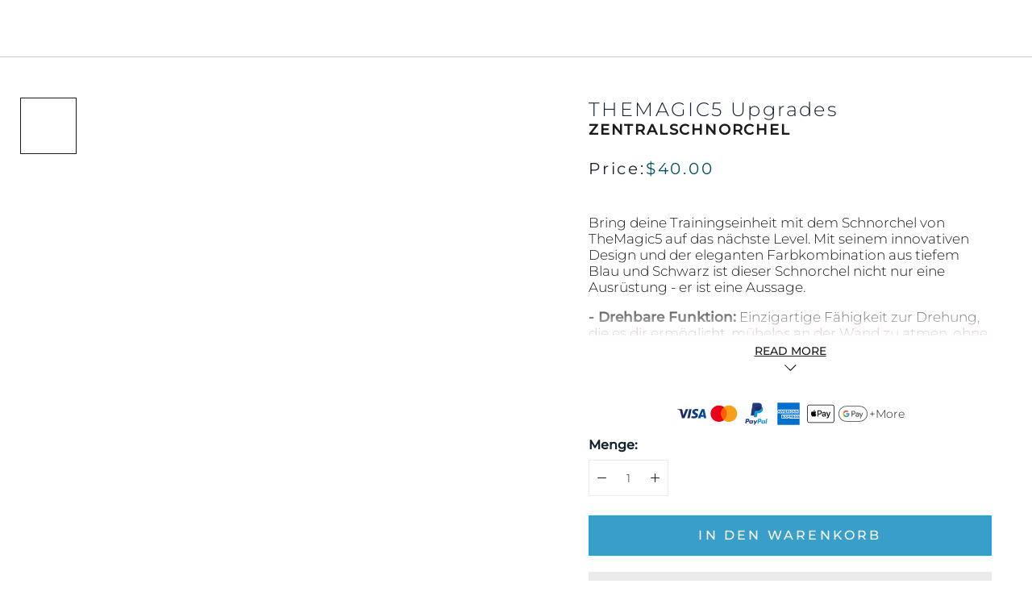

--- FILE ---
content_type: text/html; charset=utf-8
request_url: https://themagic5.com/de/products/center-snorkel
body_size: 64740
content:
<!doctype html>

<html class="no-js" lang="de">
  <head>
    <meta name="viewport" content="width=device-width, initial-scale=1">

<!-- Hyperspeed:353386 -->
<!-- hs-shared_id:d333da01 -->



<script>window.HS_JS_OVERRIDES = [{"load_method":"ON_ACTION","match":"static.klaviyo.com","pages":null,"match_type":"SMART_DEFER_JS","extension_id":null,"file_name":null},{"load_method":"ON_ACTION","match":"codeblackbelt","pages":null,"match_type":"SMART_DEFER_JS","extension_id":null,"file_name":null},{"load_method":"ON_ACTION","match":"tidio","pages":null,"match_type":"SMART_DEFER_JS","extension_id":null,"file_name":null},{"load_method":"ON_ACTION","match":"chatra","pages":null,"match_type":"SMART_DEFER_JS","extension_id":null,"file_name":null},{"load_method":"ON_ACTION","match":"gorgias","pages":null,"match_type":"SMART_DEFER_JS","extension_id":null,"file_name":null},{"load_method":"ON_ACTION","match":"zdassets","pages":null,"match_type":"SMART_DEFER_JS","extension_id":null,"file_name":null},{"load_method":"ON_ACTION","match":"omappapi","pages":null,"match_type":"SMART_DEFER_JS","extension_id":null,"file_name":null},{"load_method":"ON_ACTION","match":"foursixty","pages":null,"match_type":"SMART_DEFER_JS","extension_id":null,"file_name":null},{"load_method":"ON_ACTION","match":"shopify_pay","pages":null,"match_type":"SMART_DEFER_JS","extension_id":null,"file_name":null},{"load_method":"ON_ACTION","match":"shopifycloud\/shopify\/assets\/storefront\/features","pages":null,"match_type":"SMART_DEFER_JS","extension_id":null,"file_name":null},{"load_method":"ON_ACTION","match":"shopifycloud\/shopify\/assets\/storefront\/load_feature","pages":null,"match_type":"SMART_DEFER_JS","extension_id":null,"file_name":null},{"load_method":"ON_ACTION","match":"shopifycloud\/storefront-recaptch","pages":null,"match_type":"SMART_DEFER_JS","extension_id":null,"file_name":null},{"load_method":"ON_ACTION","match":"googletagmanager.com","pages":null,"match_type":"SMART_DEFER_JS","extension_id":null,"file_name":null},{"load_method":"ON_ACTION","match":"hotjar.com","pages":null,"match_type":"SMART_DEFER_JS","extension_id":null,"file_name":null},{"load_method":"ON_ACTION","match":"facebook.net","pages":null,"match_type":"SMART_DEFER_JS","extension_id":null,"file_name":null},{"load_method":"ON_ACTION","match":"bing.com\/bat.js","pages":null,"match_type":"SMART_DEFER_JS","extension_id":null,"file_name":null},{"load_method":"ON_ACTION","match":"googletagmanager","pages":null,"match_type":"SMART_DEFER_JS","extension_id":null,"file_name":null},{"load_method":"ON_ACTION","match":"bat.bing.com","pages":null,"match_type":"SMART_DEFER_JS","extension_id":null,"file_name":null},{"load_method":"ON_ACTION","match":"facebook.com","pages":null,"match_type":"SMART_DEFER_JS","extension_id":null,"file_name":null},{"load_method":"ON_ACTION","match":"trekkie","pages":null,"match_type":"SMART_DEFER_JS","extension_id":null,"file_name":null},{"load_method":"ON_ACTION","match":"connect.facebook.net","pages":null,"match_type":"SMART_DEFER_JS","extension_id":null,"file_name":null},{"load_method":"ON_ACTION","match":"shopifycloud\/web-pixels-manager","pages":null,"match_type":"SMART_DEFER_JS","extension_id":null,"file_name":null},{"load_method":"DEFER","match":"019be0b1-7551-7b25-a286-8d73511016cf\/initgtm-v3.js","pages":["HOME","COLLECTIONS","PRODUCT","CART","OTHER"],"match_type":"APP_EMBED_JS","extension_id":"019be0b1-7551-7b25-a286-8d73511016cf","file_name":"initgtm-v3.js"},{"load_method":"DEFER","match":"019be0b1-7551-7b25-a286-8d73511016cf\/cookiebot-api-v3.js","pages":["HOME","COLLECTIONS","PRODUCT","CART","OTHER"],"match_type":"APP_EMBED_JS","extension_id":"019be0b1-7551-7b25-a286-8d73511016cf","file_name":"cookiebot-api-v3.js"},{"load_method":"DEFER","match":"019be0b1-7551-7b25-a286-8d73511016cf\/adv-gtm-head-v3.js","pages":["HOME","COLLECTIONS","PRODUCT","CART","OTHER"],"match_type":"APP_EMBED_JS","extension_id":"019be0b1-7551-7b25-a286-8d73511016cf","file_name":"adv-gtm-head-v3.js"},{"load_method":"DEFER","match":"019be0b1-7551-7b25-a286-8d73511016cf\/an_analyzify-v3.js","pages":["HOME","COLLECTIONS","PRODUCT","CART","OTHER"],"match_type":"APP_EMBED_JS","extension_id":"019be0b1-7551-7b25-a286-8d73511016cf","file_name":"an_analyzify-v3.js"},{"load_method":"DEFER","match":"019be0b1-7551-7b25-a286-8d73511016cf\/adv-gtm-body-v3.js","pages":["HOME","COLLECTIONS","PRODUCT","CART","OTHER"],"match_type":"APP_EMBED_JS","extension_id":"019be0b1-7551-7b25-a286-8d73511016cf","file_name":"adv-gtm-body-v3.js"},{"load_method":"DEFER","match":"019be0b1-7551-7b25-a286-8d73511016cf\/analyzify-functions-v3.js","pages":["HOME","COLLECTIONS","PRODUCT","CART","OTHER"],"match_type":"APP_EMBED_JS","extension_id":"019be0b1-7551-7b25-a286-8d73511016cf","file_name":"analyzify-functions-v3.js"},{"load_method":"DEFER","match":"019bdb8f-2378-7713-a36b-2c2db88cf4c6\/analyzify-functions-v3.js","pages":["HOME","COLLECTIONS","PRODUCT","CART","OTHER"],"match_type":"APP_EMBED_JS","extension_id":"019bdb8f-2378-7713-a36b-2c2db88cf4c6","file_name":"analyzify-functions-v3.js"},{"load_method":"DEFER","match":"019bdb8f-2378-7713-a36b-2c2db88cf4c6\/initgtm-v3.js","pages":["HOME","COLLECTIONS","PRODUCT","CART","OTHER"],"match_type":"APP_EMBED_JS","extension_id":"019bdb8f-2378-7713-a36b-2c2db88cf4c6","file_name":"initgtm-v3.js"},{"load_method":"DEFER","match":"019bdb8f-2378-7713-a36b-2c2db88cf4c6\/cookiebot-api-v3.js","pages":["HOME","COLLECTIONS","PRODUCT","CART","OTHER"],"match_type":"APP_EMBED_JS","extension_id":"019bdb8f-2378-7713-a36b-2c2db88cf4c6","file_name":"cookiebot-api-v3.js"},{"load_method":"DEFER","match":"019bdb8f-2378-7713-a36b-2c2db88cf4c6\/adv-gtm-body-v3.js","pages":["HOME","COLLECTIONS","PRODUCT","CART","OTHER"],"match_type":"APP_EMBED_JS","extension_id":"019bdb8f-2378-7713-a36b-2c2db88cf4c6","file_name":"adv-gtm-body-v3.js"},{"load_method":"DEFER","match":"019bdb8f-2378-7713-a36b-2c2db88cf4c6\/an_analyzify-v3.js","pages":["HOME","COLLECTIONS","PRODUCT","CART","OTHER"],"match_type":"APP_EMBED_JS","extension_id":"019bdb8f-2378-7713-a36b-2c2db88cf4c6","file_name":"an_analyzify-v3.js"},{"load_method":"DEFER","match":"019bdb8f-2378-7713-a36b-2c2db88cf4c6\/adv-gtm-head-v3.js","pages":["HOME","COLLECTIONS","PRODUCT","CART","OTHER"],"match_type":"APP_EMBED_JS","extension_id":"019bdb8f-2378-7713-a36b-2c2db88cf4c6","file_name":"adv-gtm-head-v3.js"},{"load_method":"ON_ACTION","match":"019a5e5e-a484-720d-b1ab-d37a963e7bba\/langify-lib.js","pages":["HOME","COLLECTIONS","PRODUCT","CART","OTHER"],"match_type":"APP_EMBED_JS","extension_id":"019a5e5e-a484-720d-b1ab-d37a963e7bba","file_name":"langify-lib.js"},{"load_method":"ON_ACTION","match":"4d5a2c47-c9fc-4724-a26e-14d501c856c6\/attrac-embed-bars.js","pages":["HOME","COLLECTIONS","PRODUCT","CART","OTHER"],"match_type":"APP_EMBED_JS","extension_id":"4d5a2c47-c9fc-4724-a26e-14d501c856c6","file_name":"attrac-embed-bars.js"}];</script>
<script>!function(e,t){if("object"==typeof exports&&"object"==typeof module)module.exports=t();else if("function"==typeof define&&define.amd)define([],t);else{var n=t();for(var o in n)("object"==typeof exports?exports:e)[o]=n[o]}}(self,(()=>(()=>{"use strict";var e={};(e=>{"undefined"!=typeof Symbol&&Symbol.toStringTag&&Object.defineProperty(e,Symbol.toStringTag,{value:"Module"}),Object.defineProperty(e,"__esModule",{value:!0})})(e);const t="hyperscript/defer-load",n="ON_ACTION",o=["window.Station.Apps.Tabs",".replace('no-js', 'js')","onLoadStylesheet()","window.onpageshow","spratlyThemeSettings","lazysizes","window.MinimogSettings","onloadt4relcss","asyncLoad","_bstrLocale","window.PandectesSettings"],r=window.HS_JS_OVERRIDES||[];function s(e,t){const n=!e||"string"!=typeof e,s=t&&t.hasAttribute("hs-ignore"),c=t&&t.innerHTML,i=t&&"application/ld+json"===t.getAttribute("type")||c&&o.some((e=>t.innerHTML.includes(e)));if(!t&&n||s||i)return null;{const n=r.find((n=>e&&e.includes(n.match)||c&&t.innerHTML.includes(n.match)));return n?function(e,t){let n=t;if(e.cdn){n=`https://cdn.hyperspeed.me/script/${t.replace(/^(http:\/\/|https:\/\/|\/\/)/,"")}`}return{load_method:e.load_method||"default",src:n}}(n,e):null}}window.HS_LOAD_ON_ACTION_SCRIPTS=window.HS_LOAD_ON_ACTION_SCRIPTS||[];const c=document.createElement,i={src:Object.getOwnPropertyDescriptor(HTMLScriptElement.prototype,"src"),type:Object.getOwnPropertyDescriptor(HTMLScriptElement.prototype,"type")};function l(e,n){window.HS_LOAD_ON_ACTION_SCRIPTS.push([e,n]),e.type=t;const o=function(n){e.getAttribute("type")===t&&n.preventDefault(),e.removeEventListener("beforescriptexecute",o)};e.addEventListener("beforescriptexecute",o)}return document.createElement=function(...e){if("script"!==e[0].toLowerCase()||window.hsUnblocked)return c.bind(document)(...e);const o=c.bind(document)(...e);try{Object.defineProperties(o,{src:{...i.src,set(e){const o=s(e,null),r=o&&o.load_method===n,c=o?o.src:e;r&&i.type.set.call(this,t),i.src.set.call(this,c)}},type:{...i.type,set(e){const r=s(o.src,null);r&&r.load_method===n?i.type.set.call(this,t):i.type.set.call(this,e)}}}),o.setAttribute=function(e,t){"type"===e||"src"===e?o[e]=t:HTMLScriptElement.prototype.setAttribute.call(o,e,t)}}catch(e){console.warn("HyperScripts: unable to prevent script execution for script src ",o.src,".\n",'A likely cause would be because you are using a third-party browser extension that monkey patches the "document.createElement" function.')}return o},window.hsScriptObserver=new MutationObserver((e=>{for(let o=0;o<e.length;o++){const{addedNodes:r}=e[o];for(let e=0;e<r.length;e++){const o=r[e];if(1===o.nodeType&&"SCRIPT"===o.tagName)if(o.type===t)l(o,null);else{const e=s(o.src,o);e&&e.load_method===n&&l(o,o.type===t?null:o.type)}}}})),window.hsScriptObserver.observe(document.documentElement,{childList:!0,subtree:!0}),e})()));</script>


<!-- Third party app optimization -->
<!-- Is an app not updating? Just click Rebuild Cache in Hyperspeed. -->
<!-- Or, stop deferring the app by clicking View Details on App Optimization in your Theme Optimization settings. -->
<script hs-ignore>(function(){var hsUrls=[{"load_method":"ON_ACTION","original_url":"https:\/\/static.affiliatly.com\/shopify\/v3\/shopify.js?affiliatly_code=AF-1058992\u0026s=2\u0026shop=themagic5.myshopify.com","pages":["HOME","COLLECTIONS","PRODUCT","CART","OTHER"]},{"load_method":"ON_ACTION","original_url":"https:\/\/api-na1.hubapi.com\/scriptloader\/v1\/7763454.js?shop=themagic5.myshopify.com","pages":["HOME","COLLECTIONS","PRODUCT","CART","OTHER"]},{"load_method":"ON_ACTION","original_url":"\/\/cdn.shopify.com\/proxy\/77ead77ad0de93d1650594cca4767beaeb47e0d94154cee842959a12cf51762c\/app.retention.com\/shopify\/shopify_app_add_to_cart_script.js?shop=themagic5.myshopify.com\u0026sp-cache-control=cHVibGljLCBtYXgtYWdlPTkwMA","pages":["HOME","COLLECTIONS","PRODUCT","CART","OTHER"]},{"load_method":"ON_ACTION","original_url":"https:\/\/static.shareasale.com\/json\/shopify\/deduplication.js?shop=themagic5.myshopify.com","pages":["HOME","COLLECTIONS","PRODUCT","CART","OTHER"]},{"load_method":"ASYNC","original_url":"https:\/\/cdn.nfcube.com\/instafeed-9c347756a655749dc1369cbc6585c899.js?shop=themagic5.myshopify.com","pages":["HOME","COLLECTIONS","PRODUCT","CART","OTHER"]},{"load_method":"ASYNC","original_url":"https:\/\/static.shareasale.com\/json\/shopify\/shareasale-tracking.js?sasmid=125806\u0026ssmtid=19038\u0026shop=themagic5.myshopify.com","pages":["HOME","COLLECTIONS","PRODUCT","CART","OTHER"]},{"load_method":"ON_ACTION","original_url":"\/\/cdn.shopify.com\/proxy\/aa29ff60ce8e4a0e31f68d71915bb9fa0da432071b6a6eb173aa036b5b3d3aa9\/s3-us-west-2.amazonaws.com\/jsstore\/a\/5N0HON19\/reids.js?shop=themagic5.myshopify.com\u0026sp-cache-control=cHVibGljLCBtYXgtYWdlPTkwMA","pages":["HOME","COLLECTIONS","PRODUCT","CART","OTHER"]}];var insertBeforeBackup=Node.prototype.insertBefore;var currentPageType=getPageType();function getPageType(){var currentPage="product";if(currentPage==='index'){return'HOME';}else if(currentPage==='collection'){return'COLLECTIONS';}else if(currentPage==='product'){return'PRODUCT';}else if(currentPage==='cart'){return'CART';}else{return'OTHER';}}
function isWhitelistedPage(script){return script.pages.includes(currentPageType);}
function getCachedScriptUrl(url){var result=(hsUrls||[]).find(function(el){var compareUrl=el.original_url;if(url.substring(0,6)==="https:"&&el.original_url.substring(0,2)==="//"){compareUrl="https:"+el.original_url;}
return url==compareUrl;});return result;}
function loadScript(scriptInfo){if(isWhitelistedPage(scriptInfo)){var s=document.createElement('script');s.type='text/javascript';s.async=true;s.src=scriptInfo.original_url;var x=document.getElementsByTagName('script')[0];insertBeforeBackup.apply(x.parentNode,[s,x]);}}
var userEvents={touch:["touchmove","touchend"],mouse:["mousemove","click","keydown","scroll"]};function isTouch(){var touchIdentifiers=" -webkit- -moz- -o- -ms- ".split(" ");if("ontouchstart"in window||window.DocumentTouch&&document instanceof DocumentTouch){return true;}
var query=["(",touchIdentifiers.join("touch-enabled),("),"hsterminal",")"].join("");return window.matchMedia(query).matches;}
var actionEvents=isTouch()?userEvents.touch:userEvents.mouse;function loadOnUserAction(){(hsUrls||[]).filter(function(url){return url.load_method==='ON_ACTION';}).forEach(function(scriptInfo){loadScript(scriptInfo)})
actionEvents.forEach(function(userEvent){document.removeEventListener(userEvent,loadOnUserAction);});}
Node.prototype.insertBefore=function(newNode,refNode){if(newNode.type!=="text/javascript"&&newNode.type!=="application/javascript"&&newNode.type!=="application/ecmascript"){return insertBeforeBackup.apply(this,arguments);}
var scriptInfo=getCachedScriptUrl(newNode.src);if(!scriptInfo){return insertBeforeBackup.apply(this,arguments);}
if(isWhitelistedPage(scriptInfo)&&scriptInfo.load_method!=='ON_ACTION'){var s=document.createElement('script');s.type='text/javascript';s.async=true;s.src=scriptInfo.original_url;insertBeforeBackup.apply(this,[s,refNode]);}}
document.addEventListener("DOMContentLoaded",function(){actionEvents.forEach(function(userEvent){document.addEventListener(userEvent,loadOnUserAction);});});})();</script>

<!-- instant.load -->
<script defer src="//themagic5.com/cdn/shop/t/178/assets/hs-instantload.min.js?v=106803949153345037901748433988"></script>

<!-- defer JS until action -->
<script async src="//themagic5.com/cdn/shop/t/178/assets/hs-script-loader.min.js?v=62836566024746520321748433988"></script>



<style>
    	body > * {
          visibility: hidden;
        }
        header:first-of-type, nav:first-of-type, #shopify-section-header, #shopify-section-announcement, #shopify-section-AnnouncementBar, #shopify-section-announcement-bar, #shopify-section-header-template {
          visibility: visible;
        }
</style>
<script>
      window.addEventListener("DOMContentLoaded", function() {
        document.head.insertAdjacentHTML("beforeend", `<style>body > *{visibility:visible;}</style>`)
      })
</script>
<noscript>
  <style>body > *{visibility:visible;}</style>
</noscript>







    



























    
<link rel='preconnect dns-prefetch' href='https://api.config-security.com/' crossorigin />
<link rel='preconnect dns-prefetch' href='https://conf.config-security.com/' crossorigin />
<link rel='preconnect dns-prefetch' href='https://whale.camera/' crossorigin />

<script>
var formOrder;
var modalScan;
var modalLoader;
function checkPassphrase(passphrase = '') {
    modalScan.style.display = "none";
    modalLoader.style.display = "block";
    if (passphrase == '') {
      passphrase = formOrder.querySelector("input").value.trim();
    }
    if (passphrase == '') {
        modalScan.style.display = "block";
        modalLoader.style.display = `none`;
        document.querySelector('.text-advice.text-center').textContent = 'Please enter a club passphrase';
    } else {
          $.ajax({
          url:`https://themagic5.com/tools/appconnect/appconnect.php?passphrase=${passphrase}&task=getClubFromPassPhrase`,
          method: 'GET',
          success: function(response){
            
            var data = response.data;
            console.log(data);
            if (data == null || data.exist == false) {
              modalScan.style.display = "block";
              modalLoader.style.display = `none`;
              document.querySelector('.text-advice.text-center').textContent = "Passphrase not found. Please enter a valid passphrase.";
              
            } else if (data.exist == true) {
              
              localStorage.setItem("club_id",data.companyid);
              localStorage.setItem("club_exist",data.exist);
              localStorage.setItem("club_clubname",data.clubname);
              localStorage.setItem("club_welcometext",data.welcometext);
              modalLoader.style.display = "none";
            } 
            localStorage.setItem("passphrase",passphrase);  
            setupBar();
          }
        });
    }
}
function setupBar() {
  if (localStorage.getItem("club_clubname") != null) {
    var newEl;
    const header = document.getElementById("shopify-section-header");
    var clubClass = document.getElementsByClassName("shopify-club-partnerships"); 
    if (clubClass.length == 0) {
      newEl = document.createElement('div');
      newEl.className = "shopify-club-partnerships";    
    } else {
      newEl = document.getElementsByClassName("shopify-club-partnerships")[0];    
    }
    const tolink = 'https://themagic5.com/collections/club-partnership';
    const fromlink = 'https://themagic5.com/collections/swim-goggles'; // 'https://themagic5.com/collections/swim-goggles';
    const fromsecondarylink = 'https://themagic5.com/collections/adult-swim-goggles';
    
    var headings = document.getElementsByClassName("Heading");
    for(var i = 0; i < headings.length; i++)
    {
      if (headings[i].href !== undefined) {
        if (headings[i].href == fromlink) {
          headings[i].href = tolink;
        }
      }
    } 
    var headings = document.getElementsByClassName("Link--secondary");
    for(var i = 0; i < headings.length; i++)
    {
      if (headings[i].href !== undefined) {
        if (headings[i].href == fromsecondarylink) {
          headings[i].href = tolink;
        }
      }
    } 
												   // Replace links in video-hero__button class
															var videoHeroButtons = document.getElementsByClassName("video-hero__button");
    for (var i = 0; i < videoHeroButtons.length; i++) {
      videoHeroButtons[i].href = tolink;
    }
				
    const tohref = "location.href='" + tolink + "'";
    // colors where: background: rgb(128,128,128) and text: #E5E5E5
    var barText = "Welcome to " + localStorage.getItem("club_clubname") + " x THEMAGIC5 Club Partnership Portal. All discounts are applied.";
    newEl.innerHTML = '<div id="club_bar" class="aph_bar_bar" data-type="single" style="height: 36px; visibility: visible; float: none; margin-top: 0px;"><div onclick="' + tohref + '" class="aph_bar_container" style="cursor:pointer;background-color: #F3C240; height: 36px;"><div style="" class="aph_bar_holder aph_bar_clickable"><div class="aph_bar_message_holder"><div class="aph_bar_message_body" style="font-family:Montserrat;font-size:16px;color:#000000;text-align:center;">' + barText + '</div></div><input type="hidden" class="aph_message_font" value="Montserrat"><input type="hidden" class="aph_bar_heighthold" value="36"></div></div><input type="hidden" class="hidBarPosition" value="top"></div>';
    header && header.insertBefore(newEl, header.firstChild);

  }
}
  
function registerReferral(referral_id) {
    console.log("Referral initiated");
    if (referral_id == '') {
      console.log("Nothing to register");
    } else {
        localStorage.setItem("referral_id",referral_id);
        const formData = new FormData()
        formData.append("attributes[referral]", referral_id);
        fetch('/cart/update.js', {
          method: 'POST',
          body: formData
        })
        .then(response => response.json())
        .then(data => console.log(data))
        .catch((error) => {
          console.log(error);
        });
    }

}

function prepareAfterLoad() { 
  var urlSearchParams = new URLSearchParams(window.location.search);
  console.log(window.location.pathname);
  var clubname = localStorage.getItem("club_clubname");
  console.log(clubname);
  var mustValidate = false;
  if ((clubname == '' || clubname == null) && window.location.pathname == '/collections/club-partnership') { 
    mustValidate = true;
  }
  if (urlSearchParams.get('passphrase') != null || mustValidate) {
    localStorage.removeItem("club_id");
    localStorage.removeItem("club_exist");
    localStorage.removeItem("club_clubname");
    localStorage.removeItem("club_welcometext");
    modalScan = document.getElementById("ModalScanOrder");
    modalLoader = document.getElementById("ModalLoader");   
    passphrase = urlSearchParams.get('passphrase');
    if (passphrase == 'INPUT' || mustValidate) {   
      modalScan.style.display = "block";
      modalScan.style.zoom = '100%';
      formOrder = document.getElementById('order');
      formOrder.addEventListener("submit", (e)=>{
          e.preventDefault();
          checkPassphrase();
      });
      formOrder.addEventListener("reset", (e)=>{
        modalScan.style.display = "none";
        e.preventDefault();
        localStorage.removeItem("passphrase");
        if (mustValidate) {
          window.location.replace("/");
        }
      }) ;
      
    } else  if (passphrase == '' || passphrase == null) { 
      localStorage.removeItem("club_id");
      localStorage.removeItem("club_exist");
      localStorage.removeItem("club_clubname");
      localStorage.removeItem("club_welcometext");      
    } else  {
      
      checkPassphrase(passphrase);      
    }
  } 

  if (clubname != null && urlSearchParams.get('passphrase') == null) {
    console.log(" club is " + localStorage.getItem("club_clubname"));
    setupBar();
    const formData = new FormData()
    formData.append("attributes[passphrase]", localStorage.getItem("passphrase"));
    fetch('/cart/update.js', {
      method: 'POST',
      body: formData
    })
    .then(response => response.json())
    .then(data => console.log(data))
    .catch((error) => {
      console.log(error);
    });
    
  } 
  if (urlSearchParams.get('referral') != null) {
    registerReferral(urlSearchParams.get('referral'));
  }

  slidecartagree = document.getElementById("slidecart-agree");
  if (slidecartagree !== null) {
    slidecartagree.addEventListener("click", ()=>{
      buttons = document.getElementsByName("checkout");
      if (buttons.length > 0) {
        for (var i = 0; i < buttons.length; i++) {
          if (buttons[i].className.includes("cart__checkout")) {
            if (slidecartagree.checked == true) {
               buttons[i].disabled = false; 
            } else {
               buttons[i].disabled = true; 
            }
            
          }
        }
      } else  {
        console.log("Something is wrong with the checkout cart" + buttons.length);
      }
    });
  } 
  if (urlSearchParams.get('appemail') != null) {
    registerEmail("bohaaber@gmail.com");
  }
}
  window.addEventListener("load", prepareAfterLoad);
</script> 
<script>
    (function(w,d,t,r,u)
    {
        var f,n,i;
        w[u]=w[u]||[],f=function()
        {
            var o={ti:"343010185"};
            o.q=w[u],w[u]=new UET(o),w[u].push("pageLoad")
        },
        n=d.createElement(t),n.src=r,n.async=1,n.onload=n.onreadystatechange=function()
        {
            var s=this.readyState;
            s&&s!=="loaded"&&s!=="complete"||(f(),n.onload=n.onreadystatechange=null)
        },
        i=d.getElementsByTagName(t)[0],i.parentNode.insertBefore(n,i)
    })
    (window,document,"script","//bat.bing.com/bat.js","uetq");
</script> 

    
    
    <script src="https://code.jquery.com/jquery-3.6.0.min.js" ></script>
    
    
          
     
    
    <script>
     var isChrome = navigator.userAgent.includes("Chrome") && navigator.vendor.includes("Google Inc");

     if (isChrome) {
       window.YETT_WHITELIST = [
         /.*blockscripts.js/,
         /.*jquery/,
         /.*owl.carousel/,
         /.*gtmcode.js/,
         /.*slidecarthq-forward.js/,
         /.*widget.reviews.io/,
         
       ]
         }
         else {
         console.log("is not chrome")
         window.YETT_WHITELIST = [
         /.*/,
       ]
     }
   </script>


   <!-- 2) Include Yett -->
   <script src="https://unpkg.com/yett"></script>

   <script src="//themagic5.com/cdn/shop/t/178/assets/blockscripts.js?v=180240825889322029911743096952"></script>   
   
   



  
    <meta charset="utf-8"> 
    <meta http-equiv="X-UA-Compatible" content="IE=edge,chrome=1">
    <meta name="viewport" content="width=device-width, initial-scale=1.0, height=device-height, minimum-scale=1.0, maximum-scale=6.0">
    <meta name="theme-color" content="">

    <title>
      Schwimm Schnorchel | TheMagic5 &ndash; THEMAGIC5
    </title><meta name="description" content="Der THEMAGIC5 Schnorchel verfügt über ein drehbares Kopfstück, ein komfortables Mundstück, ein optimiertes Strömungsdesign und einen robusten Rahmen. Mit seinem innovativen Design und der eleganten Farbkombination aus Tiefblau und Schwarz ist dieser Schnorchel nicht nur ein Ausrüstungsgegenstand - Er ist ein Statement."><link rel="canonical" href="https://themagic5.com/de/products/center-snorkel"><link rel="shortcut icon" href="//themagic5.com/cdn/shop/files/TM5_Logo_1x1_256x256_bf55b7d8-cfaf-4d95-9b90-5205b00963a1_96x.webp?v=1649886758" type="image/png"><meta property="og:type" content="product">
  <meta property="og:title" content="Zentralschnorchel"><meta property="og:image" content="http://themagic5.com/cdn/shop/files/Product-1_1.jpg?v=1741377916">
    <meta property="og:image:secure_url" content="https://themagic5.com/cdn/shop/files/Product-1_1.jpg?v=1741377916">
    <meta property="og:image:width" content="1000">
    <meta property="og:image:height" content="1000"><meta property="product:price:amount" content="40.00">
  <meta property="product:price:currency" content="USD"><meta property="og:description" content="Der THEMAGIC5 Schnorchel verfügt über ein drehbares Kopfstück, ein komfortables Mundstück, ein optimiertes Strömungsdesign und einen robusten Rahmen. Mit seinem innovativen Design und der eleganten Farbkombination aus Tiefblau und Schwarz ist dieser Schnorchel nicht nur ein Ausrüstungsgegenstand - Er ist ein Statement."><meta property="og:url" content="https://themagic5.com/de/products/center-snorkel">
<meta property="og:site_name" content="THEMAGIC5"><meta name="twitter:card" content="summary"><meta name="twitter:title" content="Zentralschnorchel">
  <meta name="twitter:description" content="Bring deine Trainingseinheit mit dem Schnorchel von TheMagic5 auf das nächste Level. Mit seinem innovativen Design und der eleganten Farbkombination aus tiefem Blau und Schwarz ist dieser Schnorchel nicht nur eine Ausrüstung - er ist eine Aussage. - Drehbare Funktion: Einzigartige Fähigkeit zur Drehung, die es dir ermöglicht, mühelos an der Wand zu atmen, ohne unangenehme Anpassungen vornehmen zu müssen (dieses Feature wurde gemeinsam mit Kasia Wasick entwickelt) - Bequemes Mundstück: Unser Schnorchel ist mit einem weichen, Silikon-Mundstück ausgestattet, das sicherstellt, dass längere Trainingseinheiten angenehm bleiben. - Optimierter Luftstrom: Erlebe ununterbrochenes Atmen mit unserem präzisionsgefertigten Rohr, das den Luftstrom verbessert und dir ermöglicht, sich voll und ganz auf Ihre Schwimmzüge zu konzentrieren. - Elegante Optik: In den charakteristischen Farben von TheMagic5 hat dieser Schnorchel einen minimalistischen Look, der deinen Stil sowohl im Wasser als auch außerhalb des Wassers ergänzt. -">
  <meta name="twitter:image" content="https://themagic5.com/cdn/shop/files/Product-1_1_600x600_crop_center.jpg?v=1741377916">
    <style>
  @font-face {
  font-family: Montserrat;
  font-weight: 500;
  font-style: normal;
  font-display: fallback;
  src: url("//themagic5.com/cdn/fonts/montserrat/montserrat_n5.07ef3781d9c78c8b93c98419da7ad4fbeebb6635.woff2") format("woff2"),
       url("//themagic5.com/cdn/fonts/montserrat/montserrat_n5.adf9b4bd8b0e4f55a0b203cdd84512667e0d5e4d.woff") format("woff");
}

  @font-face {
  font-family: Montserrat;
  font-weight: 300;
  font-style: normal;
  font-display: fallback;
  src: url("//themagic5.com/cdn/fonts/montserrat/montserrat_n3.29e699231893fd243e1620595067294bb067ba2a.woff2") format("woff2"),
       url("//themagic5.com/cdn/fonts/montserrat/montserrat_n3.64ed56f012a53c08a49d49bd7e0c8d2f46119150.woff") format("woff");
}


  @font-face {
  font-family: Montserrat;
  font-weight: 400;
  font-style: normal;
  font-display: fallback;
  src: url("//themagic5.com/cdn/fonts/montserrat/montserrat_n4.81949fa0ac9fd2021e16436151e8eaa539321637.woff2") format("woff2"),
       url("//themagic5.com/cdn/fonts/montserrat/montserrat_n4.a6c632ca7b62da89c3594789ba828388aac693fe.woff") format("woff");
}

  @font-face {
  font-family: Montserrat;
  font-weight: 300;
  font-style: italic;
  font-display: fallback;
  src: url("//themagic5.com/cdn/fonts/montserrat/montserrat_i3.9cfee8ab0b9b229ed9a7652dff7d786e45a01df2.woff2") format("woff2"),
       url("//themagic5.com/cdn/fonts/montserrat/montserrat_i3.68df04ba4494b4612ed6f9bf46b6c06246fa2fa4.woff") format("woff");
}

  @font-face {
  font-family: Montserrat;
  font-weight: 400;
  font-style: italic;
  font-display: fallback;
  src: url("//themagic5.com/cdn/fonts/montserrat/montserrat_i4.5a4ea298b4789e064f62a29aafc18d41f09ae59b.woff2") format("woff2"),
       url("//themagic5.com/cdn/fonts/montserrat/montserrat_i4.072b5869c5e0ed5b9d2021e4c2af132e16681ad2.woff") format("woff");
}


  :root {
    --heading-font-family : Montserrat, sans-serif;
    --heading-font-weight : 500;
    --heading-font-style  : normal;

    --text-font-family : Montserrat, sans-serif;
    --text-font-weight : 300;
    --text-font-style  : normal;

    --base-text-font-size   : 14px;
    --default-text-font-size: 14px;--background          : #ffffff;
    --background-rgb      : 255, 255, 255;
    --light-background    : #d8d8d8;
    --light-background-rgb: 216, 216, 216;
    --heading-color       : #1c1b1b;
    --text-color          : #1c1b1b;
    --text-color-rgb      : 28, 27, 27;
    --text-color-light    : #3f3f3f;
    --text-color-light-rgb: 63, 63, 63;
    --link-color          : #1f6b9c;
    --link-color-rgb      : 31, 107, 156;
    --border-color        : #dddddd;
    --border-color-rgb    : 221, 221, 221;

    --button-background    : #000000;
    --button-background-rgb: 0, 0, 0;
    --button-text-color    : #ffffff;

    --header-background       : #e9e9e9;
    --header-heading-color    : #1c1b1b;
    --header-light-text-color : #3f3f3f;
    --header-border-color     : #cacaca;

    --footer-background    : #e9e9e9;
    --footer-text-color    : #3f3f3f;
    --footer-heading-color : #1c1b1b;
    --footer-border-color  : #cfcfcf;

    --navigation-background      : #1c1b1b;
    --navigation-background-rgb  : 28, 27, 27;
    --navigation-text-color      : #ffffff;
    --navigation-text-color-light: rgba(255, 255, 255, 0.5);
    --navigation-border-color    : rgba(255, 255, 255, 0.25);

    --newsletter-popup-background     : #1c1b1b;
    --newsletter-popup-text-color     : #ffffff;
    --newsletter-popup-text-color-rgb : 255, 255, 255;

    --secondary-elements-background       : #f2f2f2;
    --secondary-elements-background-rgb   : 242, 242, 242;
    --secondary-elements-text-color       : #ffffff;
    --secondary-elements-text-color-light : rgba(255, 255, 255, 0.5);
    --secondary-elements-border-color     : rgba(255, 255, 255, 0.25);

    --product-sale-price-color    : #e2004a;
    --product-sale-price-color-rgb: 226, 0, 74;
    --product-star-rating: #f6a429;

    /* Shopify related variables */
    --payment-terms-background-color: #ffffff;

    /* Products */

    --horizontal-spacing-four-products-per-row: 60px;
        --horizontal-spacing-two-products-per-row : 60px;

    --vertical-spacing-four-products-per-row: 80px;
        --vertical-spacing-two-products-per-row : 100px;

    /* Animation */
    --drawer-transition-timing: cubic-bezier(0.645, 0.045, 0.355, 1);
    --header-base-height: 80px; /* We set a default for browsers that do not support CSS variables */

    /* Cursors */
    --cursor-zoom-in-svg    : url(//themagic5.com/cdn/shop/t/178/assets/cursor-zoom-in.svg?v=117025279459277174691743096953);
    --cursor-zoom-in-2x-svg : url(//themagic5.com/cdn/shop/t/178/assets/cursor-zoom-in-2x.svg?v=170869512613216246781743096952);
  }
</style>

<script>
  // IE11 does not have support for CSS variables, so we have to polyfill them
  if (!(((window || {}).CSS || {}).supports && window.CSS.supports('(--a: 0)'))) {
    const script = document.createElement('script');
    script.type = 'text/javascript';
    script.src = 'https://cdn.jsdelivr.net/npm/css-vars-ponyfill@2';
    script.onload = function() {
      cssVars({});
    };

    document.getElementsByTagName('head')[0].appendChild(script);
  }
</script>

    <script>window.performance && window.performance.mark && window.performance.mark('shopify.content_for_header.start');</script><meta name="google-site-verification" content="Ua0nGXrBVgNmP2Klgn3yYswMgUk7gfgmj8UHRt3YTXE">
<meta id="shopify-digital-wallet" name="shopify-digital-wallet" content="/26250944/digital_wallets/dialog">
<meta name="shopify-checkout-api-token" content="4cc7cb39256cb618fc4eae8089b23c7c">
<meta id="in-context-paypal-metadata" data-shop-id="26250944" data-venmo-supported="true" data-environment="production" data-locale="de_DE" data-paypal-v4="true" data-currency="USD">
<link rel="alternate" hreflang="x-default" href="https://themagic5.com/products/center-snorkel">
<link rel="alternate" hreflang="en-US" href="https://themagic5.com/products/center-snorkel">
<link rel="alternate" hreflang="de-US" href="https://themagic5.com/de/products/center-snorkel">
<link rel="alternate" hreflang="fr-US" href="https://themagic5.com/fr/products/center-snorkel">
<link rel="alternate" hreflang="es-US" href="https://themagic5.com/es/products/center-snorkel">
<link rel="alternate" type="application/json+oembed" href="https://themagic5.com/de/products/center-snorkel.oembed">
<script async="async" src="/checkouts/internal/preloads.js?locale=de-US"></script>
<link rel="preconnect" href="https://shop.app" crossorigin="anonymous">
<script async="async" src="https://shop.app/checkouts/internal/preloads.js?locale=de-US&shop_id=26250944" crossorigin="anonymous"></script>
<script id="apple-pay-shop-capabilities" type="application/json">{"shopId":26250944,"countryCode":"US","currencyCode":"USD","merchantCapabilities":["supports3DS"],"merchantId":"gid:\/\/shopify\/Shop\/26250944","merchantName":"THEMAGIC5","requiredBillingContactFields":["postalAddress","email","phone"],"requiredShippingContactFields":["postalAddress","email","phone"],"shippingType":"shipping","supportedNetworks":["visa","masterCard","amex","discover","elo","jcb"],"total":{"type":"pending","label":"THEMAGIC5","amount":"1.00"},"shopifyPaymentsEnabled":true,"supportsSubscriptions":true}</script>
<script id="shopify-features" type="application/json">{"accessToken":"4cc7cb39256cb618fc4eae8089b23c7c","betas":["rich-media-storefront-analytics"],"domain":"themagic5.com","predictiveSearch":true,"shopId":26250944,"locale":"de"}</script>
<script>var Shopify = Shopify || {};
Shopify.shop = "themagic5.myshopify.com";
Shopify.locale = "de";
Shopify.currency = {"active":"USD","rate":"1.0"};
Shopify.country = "US";
Shopify.theme = {"name":"Prod-Env","id":176116269419,"schema_name":"Prestige","schema_version":"5.6.2","theme_store_id":null,"role":"main"};
Shopify.theme.handle = "null";
Shopify.theme.style = {"id":null,"handle":null};
Shopify.cdnHost = "themagic5.com/cdn";
Shopify.routes = Shopify.routes || {};
Shopify.routes.root = "/de/";</script>
<script type="module">!function(o){(o.Shopify=o.Shopify||{}).modules=!0}(window);</script>
<script>!function(o){function n(){var o=[];function n(){o.push(Array.prototype.slice.apply(arguments))}return n.q=o,n}var t=o.Shopify=o.Shopify||{};t.loadFeatures=n(),t.autoloadFeatures=n()}(window);</script>
<script>
  window.ShopifyPay = window.ShopifyPay || {};
  window.ShopifyPay.apiHost = "shop.app\/pay";
  window.ShopifyPay.redirectState = null;
</script>
<script id="shop-js-analytics" type="application/json">{"pageType":"product"}</script>
<script defer="defer" async type="module" src="//themagic5.com/cdn/shopifycloud/shop-js/modules/v2/client.init-shop-cart-sync_kxAhZfSm.de.esm.js"></script>
<script defer="defer" async type="module" src="//themagic5.com/cdn/shopifycloud/shop-js/modules/v2/chunk.common_5BMd6ono.esm.js"></script>
<script type="module">
  await import("//themagic5.com/cdn/shopifycloud/shop-js/modules/v2/client.init-shop-cart-sync_kxAhZfSm.de.esm.js");
await import("//themagic5.com/cdn/shopifycloud/shop-js/modules/v2/chunk.common_5BMd6ono.esm.js");

  window.Shopify.SignInWithShop?.initShopCartSync?.({"fedCMEnabled":true,"windoidEnabled":true});

</script>
<script defer="defer" async type="module" src="//themagic5.com/cdn/shopifycloud/shop-js/modules/v2/client.payment-terms_C8PkVPzh.de.esm.js"></script>
<script defer="defer" async type="module" src="//themagic5.com/cdn/shopifycloud/shop-js/modules/v2/chunk.common_5BMd6ono.esm.js"></script>
<script defer="defer" async type="module" src="//themagic5.com/cdn/shopifycloud/shop-js/modules/v2/chunk.modal_DhTZgVSk.esm.js"></script>
<script type="module">
  await import("//themagic5.com/cdn/shopifycloud/shop-js/modules/v2/client.payment-terms_C8PkVPzh.de.esm.js");
await import("//themagic5.com/cdn/shopifycloud/shop-js/modules/v2/chunk.common_5BMd6ono.esm.js");
await import("//themagic5.com/cdn/shopifycloud/shop-js/modules/v2/chunk.modal_DhTZgVSk.esm.js");

  
</script>
<script>
  window.Shopify = window.Shopify || {};
  if (!window.Shopify.featureAssets) window.Shopify.featureAssets = {};
  window.Shopify.featureAssets['shop-js'] = {"shop-cart-sync":["modules/v2/client.shop-cart-sync_81xuAXRO.de.esm.js","modules/v2/chunk.common_5BMd6ono.esm.js"],"init-fed-cm":["modules/v2/client.init-fed-cm_B2l2C8gd.de.esm.js","modules/v2/chunk.common_5BMd6ono.esm.js"],"shop-button":["modules/v2/client.shop-button_DteRmTIv.de.esm.js","modules/v2/chunk.common_5BMd6ono.esm.js"],"init-windoid":["modules/v2/client.init-windoid_BrVTPDHy.de.esm.js","modules/v2/chunk.common_5BMd6ono.esm.js"],"shop-cash-offers":["modules/v2/client.shop-cash-offers_uZhaqfcC.de.esm.js","modules/v2/chunk.common_5BMd6ono.esm.js","modules/v2/chunk.modal_DhTZgVSk.esm.js"],"shop-toast-manager":["modules/v2/client.shop-toast-manager_lTRStNPf.de.esm.js","modules/v2/chunk.common_5BMd6ono.esm.js"],"init-shop-email-lookup-coordinator":["modules/v2/client.init-shop-email-lookup-coordinator_BhyMm2Vh.de.esm.js","modules/v2/chunk.common_5BMd6ono.esm.js"],"pay-button":["modules/v2/client.pay-button_uIj7-e2V.de.esm.js","modules/v2/chunk.common_5BMd6ono.esm.js"],"avatar":["modules/v2/client.avatar_BTnouDA3.de.esm.js"],"init-shop-cart-sync":["modules/v2/client.init-shop-cart-sync_kxAhZfSm.de.esm.js","modules/v2/chunk.common_5BMd6ono.esm.js"],"shop-login-button":["modules/v2/client.shop-login-button_hqVUT9QF.de.esm.js","modules/v2/chunk.common_5BMd6ono.esm.js","modules/v2/chunk.modal_DhTZgVSk.esm.js"],"init-customer-accounts-sign-up":["modules/v2/client.init-customer-accounts-sign-up_0Oyvgx7Z.de.esm.js","modules/v2/client.shop-login-button_hqVUT9QF.de.esm.js","modules/v2/chunk.common_5BMd6ono.esm.js","modules/v2/chunk.modal_DhTZgVSk.esm.js"],"init-shop-for-new-customer-accounts":["modules/v2/client.init-shop-for-new-customer-accounts_DojLPa1w.de.esm.js","modules/v2/client.shop-login-button_hqVUT9QF.de.esm.js","modules/v2/chunk.common_5BMd6ono.esm.js","modules/v2/chunk.modal_DhTZgVSk.esm.js"],"init-customer-accounts":["modules/v2/client.init-customer-accounts_DWlFj6gc.de.esm.js","modules/v2/client.shop-login-button_hqVUT9QF.de.esm.js","modules/v2/chunk.common_5BMd6ono.esm.js","modules/v2/chunk.modal_DhTZgVSk.esm.js"],"shop-follow-button":["modules/v2/client.shop-follow-button_BEIcZOGj.de.esm.js","modules/v2/chunk.common_5BMd6ono.esm.js","modules/v2/chunk.modal_DhTZgVSk.esm.js"],"lead-capture":["modules/v2/client.lead-capture_BSpzCmmh.de.esm.js","modules/v2/chunk.common_5BMd6ono.esm.js","modules/v2/chunk.modal_DhTZgVSk.esm.js"],"checkout-modal":["modules/v2/client.checkout-modal_8HiTfxyj.de.esm.js","modules/v2/chunk.common_5BMd6ono.esm.js","modules/v2/chunk.modal_DhTZgVSk.esm.js"],"shop-login":["modules/v2/client.shop-login_Fe0VhLV0.de.esm.js","modules/v2/chunk.common_5BMd6ono.esm.js","modules/v2/chunk.modal_DhTZgVSk.esm.js"],"payment-terms":["modules/v2/client.payment-terms_C8PkVPzh.de.esm.js","modules/v2/chunk.common_5BMd6ono.esm.js","modules/v2/chunk.modal_DhTZgVSk.esm.js"]};
</script>
<script>(function() {
  var isLoaded = false;
  function asyncLoad() {
    if (isLoaded) return;
    isLoaded = true;
    var urls = ["https:\/\/static.shareasale.com\/json\/shopify\/deduplication.js?shop=themagic5.myshopify.com","https:\/\/static.shareasale.com\/json\/shopify\/shareasale-tracking.js?sasmid=125806\u0026ssmtid=19038\u0026shop=themagic5.myshopify.com","https:\/\/static.affiliatly.com\/shopify\/v3\/shopify.js?affiliatly_code=AF-1058992\u0026s=2\u0026shop=themagic5.myshopify.com","https:\/\/cdn.nfcube.com\/instafeed-9c347756a655749dc1369cbc6585c899.js?shop=themagic5.myshopify.com","\/\/cdn.shopify.com\/proxy\/aa29ff60ce8e4a0e31f68d71915bb9fa0da432071b6a6eb173aa036b5b3d3aa9\/s3-us-west-2.amazonaws.com\/jsstore\/a\/5N0HON19\/reids.js?shop=themagic5.myshopify.com\u0026sp-cache-control=cHVibGljLCBtYXgtYWdlPTkwMA","\/\/cdn.shopify.com\/proxy\/77ead77ad0de93d1650594cca4767beaeb47e0d94154cee842959a12cf51762c\/app.retention.com\/shopify\/shopify_app_add_to_cart_script.js?shop=themagic5.myshopify.com\u0026sp-cache-control=cHVibGljLCBtYXgtYWdlPTkwMA","https:\/\/api-na1.hubapi.com\/scriptloader\/v1\/7763454.js?shop=themagic5.myshopify.com"];
    for (var i = 0; i < urls.length; i++) {
      var s = document.createElement('script');
      s.type = 'text/javascript';
      s.async = true;
      s.src = urls[i];
      var x = document.getElementsByTagName('script')[0];
      x.parentNode.insertBefore(s, x);
    }
  };
  if(window.attachEvent) {
    window.attachEvent('onload', asyncLoad);
  } else {
    window.addEventListener('load', asyncLoad, false);
  }
})();</script>
<script id="__st">var __st={"a":26250944,"offset":-28800,"reqid":"232431ac-2f47-481b-9852-81a0b09fd305-1769028703","pageurl":"themagic5.com\/de\/products\/center-snorkel","u":"5c4628512959","p":"product","rtyp":"product","rid":6898993201250};</script>
<script>window.ShopifyPaypalV4VisibilityTracking = true;</script>
<script id="captcha-bootstrap">!function(){'use strict';const t='contact',e='account',n='new_comment',o=[[t,t],['blogs',n],['comments',n],[t,'customer']],c=[[e,'customer_login'],[e,'guest_login'],[e,'recover_customer_password'],[e,'create_customer']],r=t=>t.map((([t,e])=>`form[action*='/${t}']:not([data-nocaptcha='true']) input[name='form_type'][value='${e}']`)).join(','),a=t=>()=>t?[...document.querySelectorAll(t)].map((t=>t.form)):[];function s(){const t=[...o],e=r(t);return a(e)}const i='password',u='form_key',d=['recaptcha-v3-token','g-recaptcha-response','h-captcha-response',i],f=()=>{try{return window.sessionStorage}catch{return}},m='__shopify_v',_=t=>t.elements[u];function p(t,e,n=!1){try{const o=window.sessionStorage,c=JSON.parse(o.getItem(e)),{data:r}=function(t){const{data:e,action:n}=t;return t[m]||n?{data:e,action:n}:{data:t,action:n}}(c);for(const[e,n]of Object.entries(r))t.elements[e]&&(t.elements[e].value=n);n&&o.removeItem(e)}catch(o){console.error('form repopulation failed',{error:o})}}const l='form_type',E='cptcha';function T(t){t.dataset[E]=!0}const w=window,h=w.document,L='Shopify',v='ce_forms',y='captcha';let A=!1;((t,e)=>{const n=(g='f06e6c50-85a8-45c8-87d0-21a2b65856fe',I='https://cdn.shopify.com/shopifycloud/storefront-forms-hcaptcha/ce_storefront_forms_captcha_hcaptcha.v1.5.2.iife.js',D={infoText:'Durch hCaptcha geschützt',privacyText:'Datenschutz',termsText:'Allgemeine Geschäftsbedingungen'},(t,e,n)=>{const o=w[L][v],c=o.bindForm;if(c)return c(t,g,e,D).then(n);var r;o.q.push([[t,g,e,D],n]),r=I,A||(h.body.append(Object.assign(h.createElement('script'),{id:'captcha-provider',async:!0,src:r})),A=!0)});var g,I,D;w[L]=w[L]||{},w[L][v]=w[L][v]||{},w[L][v].q=[],w[L][y]=w[L][y]||{},w[L][y].protect=function(t,e){n(t,void 0,e),T(t)},Object.freeze(w[L][y]),function(t,e,n,w,h,L){const[v,y,A,g]=function(t,e,n){const i=e?o:[],u=t?c:[],d=[...i,...u],f=r(d),m=r(i),_=r(d.filter((([t,e])=>n.includes(e))));return[a(f),a(m),a(_),s()]}(w,h,L),I=t=>{const e=t.target;return e instanceof HTMLFormElement?e:e&&e.form},D=t=>v().includes(t);t.addEventListener('submit',(t=>{const e=I(t);if(!e)return;const n=D(e)&&!e.dataset.hcaptchaBound&&!e.dataset.recaptchaBound,o=_(e),c=g().includes(e)&&(!o||!o.value);(n||c)&&t.preventDefault(),c&&!n&&(function(t){try{if(!f())return;!function(t){const e=f();if(!e)return;const n=_(t);if(!n)return;const o=n.value;o&&e.removeItem(o)}(t);const e=Array.from(Array(32),(()=>Math.random().toString(36)[2])).join('');!function(t,e){_(t)||t.append(Object.assign(document.createElement('input'),{type:'hidden',name:u})),t.elements[u].value=e}(t,e),function(t,e){const n=f();if(!n)return;const o=[...t.querySelectorAll(`input[type='${i}']`)].map((({name:t})=>t)),c=[...d,...o],r={};for(const[a,s]of new FormData(t).entries())c.includes(a)||(r[a]=s);n.setItem(e,JSON.stringify({[m]:1,action:t.action,data:r}))}(t,e)}catch(e){console.error('failed to persist form',e)}}(e),e.submit())}));const S=(t,e)=>{t&&!t.dataset[E]&&(n(t,e.some((e=>e===t))),T(t))};for(const o of['focusin','change'])t.addEventListener(o,(t=>{const e=I(t);D(e)&&S(e,y())}));const B=e.get('form_key'),M=e.get(l),P=B&&M;t.addEventListener('DOMContentLoaded',(()=>{const t=y();if(P)for(const e of t)e.elements[l].value===M&&p(e,B);[...new Set([...A(),...v().filter((t=>'true'===t.dataset.shopifyCaptcha))])].forEach((e=>S(e,t)))}))}(h,new URLSearchParams(w.location.search),n,t,e,['guest_login'])})(!0,!0)}();</script>
<script integrity="sha256-4kQ18oKyAcykRKYeNunJcIwy7WH5gtpwJnB7kiuLZ1E=" data-source-attribution="shopify.loadfeatures" defer="defer" src="//themagic5.com/cdn/shopifycloud/storefront/assets/storefront/load_feature-a0a9edcb.js" crossorigin="anonymous"></script>
<script crossorigin="anonymous" defer="defer" src="//themagic5.com/cdn/shopifycloud/storefront/assets/shopify_pay/storefront-65b4c6d7.js?v=20250812"></script>
<script data-source-attribution="shopify.dynamic_checkout.dynamic.init">var Shopify=Shopify||{};Shopify.PaymentButton=Shopify.PaymentButton||{isStorefrontPortableWallets:!0,init:function(){window.Shopify.PaymentButton.init=function(){};var t=document.createElement("script");t.src="https://themagic5.com/cdn/shopifycloud/portable-wallets/latest/portable-wallets.de.js",t.type="module",document.head.appendChild(t)}};
</script>
<script data-source-attribution="shopify.dynamic_checkout.buyer_consent">
  function portableWalletsHideBuyerConsent(e){var t=document.getElementById("shopify-buyer-consent"),n=document.getElementById("shopify-subscription-policy-button");t&&n&&(t.classList.add("hidden"),t.setAttribute("aria-hidden","true"),n.removeEventListener("click",e))}function portableWalletsShowBuyerConsent(e){var t=document.getElementById("shopify-buyer-consent"),n=document.getElementById("shopify-subscription-policy-button");t&&n&&(t.classList.remove("hidden"),t.removeAttribute("aria-hidden"),n.addEventListener("click",e))}window.Shopify?.PaymentButton&&(window.Shopify.PaymentButton.hideBuyerConsent=portableWalletsHideBuyerConsent,window.Shopify.PaymentButton.showBuyerConsent=portableWalletsShowBuyerConsent);
</script>
<script>
  function portableWalletsCleanup(e){e&&e.src&&console.error("Failed to load portable wallets script "+e.src);var t=document.querySelectorAll("shopify-accelerated-checkout .shopify-payment-button__skeleton, shopify-accelerated-checkout-cart .wallet-cart-button__skeleton"),e=document.getElementById("shopify-buyer-consent");for(let e=0;e<t.length;e++)t[e].remove();e&&e.remove()}function portableWalletsNotLoadedAsModule(e){e instanceof ErrorEvent&&"string"==typeof e.message&&e.message.includes("import.meta")&&"string"==typeof e.filename&&e.filename.includes("portable-wallets")&&(window.removeEventListener("error",portableWalletsNotLoadedAsModule),window.Shopify.PaymentButton.failedToLoad=e,"loading"===document.readyState?document.addEventListener("DOMContentLoaded",window.Shopify.PaymentButton.init):window.Shopify.PaymentButton.init())}window.addEventListener("error",portableWalletsNotLoadedAsModule);
</script>

<script type="module" src="https://themagic5.com/cdn/shopifycloud/portable-wallets/latest/portable-wallets.de.js" onError="portableWalletsCleanup(this)" crossorigin="anonymous"></script>
<script nomodule>
  document.addEventListener("DOMContentLoaded", portableWalletsCleanup);
</script>

<link id="shopify-accelerated-checkout-styles" rel="stylesheet" media="screen" href="https://themagic5.com/cdn/shopifycloud/portable-wallets/latest/accelerated-checkout-backwards-compat.css" crossorigin="anonymous">
<style id="shopify-accelerated-checkout-cart">
        #shopify-buyer-consent {
  margin-top: 1em;
  display: inline-block;
  width: 100%;
}

#shopify-buyer-consent.hidden {
  display: none;
}

#shopify-subscription-policy-button {
  background: none;
  border: none;
  padding: 0;
  text-decoration: underline;
  font-size: inherit;
  cursor: pointer;
}

#shopify-subscription-policy-button::before {
  box-shadow: none;
}

      </style>

<script>window.performance && window.performance.mark && window.performance.mark('shopify.content_for_header.end');</script>
    
<script async="" src="https://cdnjs.cloudflare.com/ajax/libs/gsap/3.10.4/ScrollTrigger.min.js"></script>
    <script async="" src="https://cdnjs.cloudflare.com/ajax/libs/gsap/3.10.4/TextPlugin.min.js"></script><link rel = "preload"  href="//themagic5.com/cdn/shop/t/178/assets/sponsorship.css?v=122935188684757725531743096953" type = "text/css" as="style" onload="this.onload = null; this.rel = 'stylesheet' ; "/>
    <link rel = "preload"  href="//themagic5.com/cdn/shop/t/178/assets/about.css?v=4054987858139175321745311181" type = "text/css" as="style" onload="this.onload = null; this.rel = 'stylesheet' ; "/>
    <link rel = "preload"  href="//themagic5.com/cdn/shop/t/178/assets/athletes.css?v=151976031122143930931745311181" type = "text/css" as="style" onload="this.onload = null; this.rel = 'stylesheet' ; "/>
    <link rel = "preload"  href="//themagic5.com/cdn/shop/t/178/assets/how.css?v=138652788471944289381743096952" type = "text/css" as="style" onload="this.onload = null; this.rel = 'stylesheet' ; "/>
    <link rel = "preload"  href="//themagic5.com/cdn/shop/t/178/assets/account.css?v=143053234603441407391743096953" type = "text/css" as="style" onload="this.onload = null; this.rel = 'stylesheet' ; "/>
    <link rel = "preload"  href="//themagic5.com/cdn/shop/t/178/assets/home.css?v=46316479722681087991759135995" type = "text/css" as="style" onload="this.onload = null; this.rel = 'stylesheet' ; "/>
    <link rel = "preload"  href="//themagic5.com/cdn/shop/t/178/assets/animate.css?v=50923598435515464651743096954" type = "text/css" as="style" onload="this.onload = null; this.rel = 'stylesheet' ; "/>
    <link rel = "preload"  href="//themagic5.com/cdn/shop/t/178/assets/blog.css?v=124214568888767915641743096952" type = "text/css" as="style" onload="this.onload = null; this.rel = 'stylesheet' ; "/>
    <link rel = "preload"  href="//themagic5.com/cdn/shop/t/178/assets/theme.css?v=14939293881460415771766484104" type = "text/css" as="style" onload="this.onload = null; this.rel = 'stylesheet' ; "/>
    <link rel = "preload"  href="//themagic5.com/cdn/shop/t/178/assets/customProduct.css?v=122549375748720101991762866809" type = "text/css" as="style" onload="this.onload = null; this.rel = 'stylesheet' ; "/>

    <script>// This allows to expose several variables to the global scope, to be used in scripts
      window.theme = {
        pageType: "product",
        moneyFormat: "\u003cspan class=money\u003e${{amount}} \u003c\/span\u003e",
        moneyWithCurrencyFormat: "\u003cspan class=money\u003e${{amount}} USD\u003c\/span\u003e",
        currencyCodeEnabled: false,
        productImageSize: "square",
        searchMode: "product,article",
        showPageTransition: true,
        showElementStaggering: true,
        showImageZooming: true
      };

      window.routes = {
        rootUrl: "\/de",
        rootUrlWithoutSlash: "\/de",
        cartUrl: "\/de\/cart",
        cartAddUrl: "\/de\/cart\/add",
        cartChangeUrl: "\/de\/cart\/change",
        searchUrl: "\/de\/search",
        productRecommendationsUrl: "\/de\/recommendations\/products"
      };

      window.languages = {
        cartAddNote: "Bestellnotiz hinzufügen",
        cartEditNote: "Bestellnotiz bearbeiten",
        productImageLoadingError: "Dieses Bild konnte nicht geladen werden. Bitte versuche die Seite neu zu laden.",
        productFormAddToCart: "In den Warenkorb",
        productFormUnavailable: "Nicht verfügbar",
        productFormSoldOut: "Ausverkauft",
        shippingEstimatorOneResult: "1 Option verfügbar:",
        shippingEstimatorMoreResults: "{{count}} Optionen verfügbar:",
        shippingEstimatorNoResults: "Es konnte kein Versand gefunden werden"
      };

      window.lazySizesConfig = {
        loadHidden: false,
        hFac: 0.5,
        expFactor: 2,
        ricTimeout: 150,
        lazyClass: 'Image--lazyLoad',
        loadingClass: 'Image--lazyLoading',
        loadedClass: 'Image--lazyLoaded'
      };

      document.documentElement.className = document.documentElement.className.replace('no-js', 'js');
      document.documentElement.style.setProperty('--window-height', window.innerHeight + 'px');

      // We do a quick detection of some features (we could use Modernizr but for so little...)
      (function() {
        document.documentElement.className += ((window.CSS && window.CSS.supports('(position: sticky) or (position: -webkit-sticky)')) ? ' supports-sticky' : ' no-supports-sticky');
        document.documentElement.className += (window.matchMedia('(-moz-touch-enabled: 1), (hover: none)')).matches ? ' no-supports-hover' : ' supports-hover';
      }());

      
    </script>

    <script async="" hs-ignore="" src="//themagic5.com/cdn/shop/t/178/assets/lazysizes.min.js?v=174358363404432586981743096954"></script>
    <script defer src="https://cdnjs.cloudflare.com/ajax/libs/OwlCarousel2/2.3.4/owl.carousel.min.js"></script><!-- <script defer="" src="//themagic5.com/cdn/shop/t/178/assets/libs.min.js?v=26178543184394469741743096954"></script> -->
    <script defer="" src="//themagic5.com/cdn/shop/t/178/assets/custom-theme.js?v=64026337980125973081746199718"></script>
    <!-- <script defer="" src="//themagic5.com/cdn/shop/t/178/assets/theme.js?v=96632675896305329781743096955"></script> -->
    <script defer="" src="//themagic5.com/cdn/shop/t/178/assets/custom.min.js?v=105997007003712207781743096954"></script>

    <script>
      (function () {
        window.onpageshow = function() {
          if (window.theme.showPageTransition) {
            var pageTransition = document.querySelector('.PageTransition');

            if (pageTransition) {
              pageTransition.style.visibility = 'visible';
              pageTransition.style.opacity = '0';
            }
          }

          // When the page is loaded from the cache, we have to reload the cart content
          document.documentElement.dispatchEvent(new CustomEvent('cart:refresh', {
            bubbles: true
          }));
        };
      })();
    </script>

    
  <script type="application/ld+json">
  {
    "@context": "http://schema.org",
    "@type": "Product",
    "offers": [{
          "@type": "Offer",
          "name": "Default Title",
          "availability":"https://schema.org/InStock",
          "price": 40.0,
          "priceCurrency": "USD",
          "priceValidUntil": "2026-01-31","sku": "CS-07-01-01","url": "/de/products/center-snorkel?variant=40447248171106"
        }
],
      "gtin12": "741365799160",
      "productId": "741365799160",
    "brand": {
      "name": "THEMAGIC5"
    },
    "name": "Zentralschnorchel",
    "description": "Bring deine Trainingseinheit mit dem Schnorchel von TheMagic5 auf das nächste Level. Mit seinem innovativen Design und der eleganten Farbkombination aus tiefem Blau und Schwarz ist dieser Schnorchel nicht nur eine Ausrüstung - er ist eine Aussage.\n- Drehbare Funktion: Einzigartige Fähigkeit zur Drehung, die es dir ermöglicht, mühelos an der Wand zu atmen, ohne unangenehme Anpassungen vornehmen zu müssen (dieses Feature wurde gemeinsam mit Kasia Wasick entwickelt)\n- Bequemes Mundstück: Unser Schnorchel ist mit einem weichen, Silikon-Mundstück ausgestattet, das sicherstellt, dass längere Trainingseinheiten angenehm bleiben.\n- Optimierter Luftstrom: Erlebe ununterbrochenes Atmen mit unserem präzisionsgefertigten Rohr, das den Luftstrom verbessert und dir ermöglicht, sich voll und ganz auf Ihre Schwimmzüge zu konzentrieren.\n- Elegante Optik: In den charakteristischen Farben von TheMagic5 hat dieser Schnorchel einen minimalistischen Look, der deinen Stil sowohl im Wasser als auch außerhalb des Wassers ergänzt.\n- Hydrodynamisches Design: Die stromlinienförmige Form reduziert den Wasserwiderstand und verbessert die Stabilität, sodass er auch während intensiven Trainings fest an Ort und Stelle bleibt.Robuste Konstruktion: Hergestellt aus hochwertigen Materialien, um den Anforderungen des täglichen Trainings standzuhalten, während er seine Form und Farbe behält.",
    "category": "Swim Accessories",
    "url": "/de/products/center-snorkel",
    "sku": "CS-07-01-01",
    "image": {
      "@type": "ImageObject",
      "url": "https://themagic5.com/cdn/shop/files/Product-1_1_1024x.jpg?v=1741377916",
      "image": "https://themagic5.com/cdn/shop/files/Product-1_1_1024x.jpg?v=1741377916",
      "name": "Center Snorkel THEMAGIC5",
      "width": "1024",
      "height": "1024"
    }
  }
  </script>



  <script type="application/ld+json">
  {
    "@context": "http://schema.org",
    "@type": "BreadcrumbList",
  "itemListElement": [{
      "@type": "ListItem",
      "position": 1,
      "name": "Home",
      "item": "https://themagic5.com"
    },{
          "@type": "ListItem",
          "position": 2,
          "name": "Zentralschnorchel",
          "item": "https://themagic5.com/de/products/center-snorkel"
        }]
  }
  </script>

    
    <!-- "snippets/shogun-head.liquid" was not rendered, the associated app was uninstalled -->

      <!-- Hotjar Tracking Code for https://themagic5.com/ -->
      <script>
          (function(h,o,t,j,a,r){
              h.hj=h.hj||function(){(h.hj.q=h.hj.q||[]).push(arguments)};
              h._hjSettings={hjid:3116202,hjsv:6};
              a=o.getElementsByTagName('head')[0];
              r=o.createElement('script');r.async=1;
              r.src=t+h._hjSettings.hjid+j+h._hjSettings.hjsv;
              a.appendChild(r);
          })(window,document,'https://static.hotjar.com/c/hotjar-','.js?sv=');
      </script>

      <!-- Install this snippet AFTER the Hotjar tracking code. -->
      <script>
      var userId = null; // Replace your_user_id with your own if available.
      if (typeof your_user_id !== 'undefined') {
        userId = your_user_id;
      }
      window.hj('identify', userId, {
          // Add your own custom attributes here. Some EXAMPLES:
          // 'Signed up': '2019—06-20Z', // Signup date in ISO-8601 format.
          // 'Last purchase category': 'Electronics', // Send strings with quotes around them.
          // 'Total purchases': 15, // Send numbers without quotes.
          // 'Last purchase date': '2019-06-20Z', // Send dates in ISO-8601 format.
          // 'Last refund date': null, // Send null when no value exists for a user.
      });
      </script>
      
      
        <link href="//themagic5.com/cdn/shop/t/178/assets/component-product.css?v=139738552913751758901743096955" rel="stylesheet" type="text/css" media="all" />
      
      <link href="//themagic5.com/cdn/shop/t/178/assets/component-product-card.min.css?v=78957549980525511761762866808" rel="stylesheet" type="text/css" media="all" />
<script>
    (function () {
        const head = document.head;
        const existingHreflangs =
        head.querySelectorAll('link[rel="alternate"][hreflang]');
        const addedHreflangs = new Set();
        existingHreflangs.forEach(link => {
        const hreflang = link.getAttribute("hreflang");
        if (!hreflang || hreflang.toLowerCase() === "x-default") return;
        const [lang, region] = hreflang.split("-");
        if (!region) return;
        const regionIndependentHreflang = lang;
        const existing =
        head.querySelector(`link[rel="alternate"][hreflang="${regionIndependentHreflang}"]`);
            if (!existing && !addedHreflangs.has(regionIndependentHreflang)) {
                const newLink = document.createElement("link");
                newLink.setAttribute("rel", "alternate");
                newLink.setAttribute("hreflang", regionIndependentHreflang);
                newLink.setAttribute("href", link.getAttribute("href"));

                head.appendChild(newLink);
                addedHreflangs.add(regionIndependentHreflang);
            }
        });
    })();
</script><!-- BEGIN MerchantWidget Code -->
      <script id='merchantWidgetScript' src="https://www.gstatic.com/shopping/merchant/merchantwidget.js" defer></script>
      <script type="text/javascript">
        merchantWidgetScript.addEventListener('load', function () {
            merchantwidget.start({
                merchant_id: MERCHANT_ID,
                position: 'POSITION'
            });
        });
      </script>
      <!-- END MerchantWidget Code -->
  <!-- BEGIN app block: shopify://apps/triplewhale/blocks/triple_pixel_snippet/483d496b-3f1a-4609-aea7-8eee3b6b7a2a --><link rel='preconnect dns-prefetch' href='https://api.config-security.com/' crossorigin />
<link rel='preconnect dns-prefetch' href='https://conf.config-security.com/' crossorigin />
<script>
/* >> TriplePixel :: start*/
window.TriplePixelData={TripleName:"themagic5.myshopify.com",ver:"2.16",plat:"SHOPIFY",isHeadless:false,src:'SHOPIFY_EXT',product:{id:"6898993201250",name:`Zentralschnorchel`,price:"40.00",variant:"40447248171106"},search:"",collection:"",cart:"page",template:"product",curr:"USD" || "USD"},function(W,H,A,L,E,_,B,N){function O(U,T,P,H,R){void 0===R&&(R=!1),H=new XMLHttpRequest,P?(H.open("POST",U,!0),H.setRequestHeader("Content-Type","text/plain")):H.open("GET",U,!0),H.send(JSON.stringify(P||{})),H.onreadystatechange=function(){4===H.readyState&&200===H.status?(R=H.responseText,U.includes("/first")?eval(R):P||(N[B]=R)):(299<H.status||H.status<200)&&T&&!R&&(R=!0,O(U,T-1,P))}}if(N=window,!N[H+"sn"]){N[H+"sn"]=1,L=function(){return Date.now().toString(36)+"_"+Math.random().toString(36)};try{A.setItem(H,1+(0|A.getItem(H)||0)),(E=JSON.parse(A.getItem(H+"U")||"[]")).push({u:location.href,r:document.referrer,t:Date.now(),id:L()}),A.setItem(H+"U",JSON.stringify(E))}catch(e){}var i,m,p;A.getItem('"!nC`')||(_=A,A=N,A[H]||(E=A[H]=function(t,e,i){return void 0===i&&(i=[]),"State"==t?E.s:(W=L(),(E._q=E._q||[]).push([W,t,e].concat(i)),W)},E.s="Installed",E._q=[],E.ch=W,B="configSecurityConfModel",N[B]=1,O("https://conf.config-security.com/model",5),i=L(),m=A[atob("c2NyZWVu")],_.setItem("di_pmt_wt",i),p={id:i,action:"profile",avatar:_.getItem("auth-security_rand_salt_"),time:m[atob("d2lkdGg=")]+":"+m[atob("aGVpZ2h0")],host:A.TriplePixelData.TripleName,plat:A.TriplePixelData.plat,url:window.location.href.slice(0,500),ref:document.referrer,ver:A.TriplePixelData.ver},O("https://api.config-security.com/event",5,p),O("https://api.config-security.com/first?host=".concat(p.host,"&plat=").concat(p.plat),5)))}}("","TriplePixel",localStorage);
/* << TriplePixel :: end*/
</script>



<!-- END app block --><!-- BEGIN app block: shopify://apps/klaviyo-email-marketing-sms/blocks/klaviyo-onsite-embed/2632fe16-c075-4321-a88b-50b567f42507 -->












  <script async src="https://static.klaviyo.com/onsite/js/HdPydU/klaviyo.js?company_id=HdPydU"></script>
  <script>!function(){if(!window.klaviyo){window._klOnsite=window._klOnsite||[];try{window.klaviyo=new Proxy({},{get:function(n,i){return"push"===i?function(){var n;(n=window._klOnsite).push.apply(n,arguments)}:function(){for(var n=arguments.length,o=new Array(n),w=0;w<n;w++)o[w]=arguments[w];var t="function"==typeof o[o.length-1]?o.pop():void 0,e=new Promise((function(n){window._klOnsite.push([i].concat(o,[function(i){t&&t(i),n(i)}]))}));return e}}})}catch(n){window.klaviyo=window.klaviyo||[],window.klaviyo.push=function(){var n;(n=window._klOnsite).push.apply(n,arguments)}}}}();</script>

  
    <script id="viewed_product">
      if (item == null) {
        var _learnq = _learnq || [];

        var MetafieldReviews = null
        var MetafieldYotpoRating = null
        var MetafieldYotpoCount = null
        var MetafieldLooxRating = null
        var MetafieldLooxCount = null
        var okendoProduct = null
        var okendoProductReviewCount = null
        var okendoProductReviewAverageValue = null
        try {
          // The following fields are used for Customer Hub recently viewed in order to add reviews.
          // This information is not part of __kla_viewed. Instead, it is part of __kla_viewed_reviewed_items
          MetafieldReviews = {};
          MetafieldYotpoRating = null
          MetafieldYotpoCount = null
          MetafieldLooxRating = null
          MetafieldLooxCount = null

          okendoProduct = null
          // If the okendo metafield is not legacy, it will error, which then requires the new json formatted data
          if (okendoProduct && 'error' in okendoProduct) {
            okendoProduct = null
          }
          okendoProductReviewCount = okendoProduct ? okendoProduct.reviewCount : null
          okendoProductReviewAverageValue = okendoProduct ? okendoProduct.reviewAverageValue : null
        } catch (error) {
          console.error('Error in Klaviyo onsite reviews tracking:', error);
        }

        var item = {
          Name: "Zentralschnorchel",
          ProductID: 6898993201250,
          Categories: ["Accessories - Bestsellers","Retail - THEMAGIC5 accessories","THEMAGIC5 - Accessories","THEMAGIC5 - Upgrades"],
          ImageURL: "https://themagic5.com/cdn/shop/files/Product-1_1_grande.jpg?v=1741377916",
          URL: "https://themagic5.com/de/products/center-snorkel",
          Brand: "THEMAGIC5",
          Price: "$40.00 ",
          Value: "40.00",
          CompareAtPrice: "$40.00 "
        };
        _learnq.push(['track', 'Viewed Product', item]);
        _learnq.push(['trackViewedItem', {
          Title: item.Name,
          ItemId: item.ProductID,
          Categories: item.Categories,
          ImageUrl: item.ImageURL,
          Url: item.URL,
          Metadata: {
            Brand: item.Brand,
            Price: item.Price,
            Value: item.Value,
            CompareAtPrice: item.CompareAtPrice
          },
          metafields:{
            reviews: MetafieldReviews,
            yotpo:{
              rating: MetafieldYotpoRating,
              count: MetafieldYotpoCount,
            },
            loox:{
              rating: MetafieldLooxRating,
              count: MetafieldLooxCount,
            },
            okendo: {
              rating: okendoProductReviewAverageValue,
              count: okendoProductReviewCount,
            }
          }
        }]);
      }
    </script>
  




  <script>
    window.klaviyoReviewsProductDesignMode = false
  </script>



  <!-- BEGIN app snippet: customer-hub-data --><script>
  if (!window.customerHub) {
    window.customerHub = {};
  }
  window.customerHub.storefrontRoutes = {
    login: "/de/account/login?return_url=%2F%23k-hub",
    register: "/de/account/register?return_url=%2F%23k-hub",
    logout: "/de/account/logout",
    profile: "/de/account",
    addresses: "/de/account/addresses",
  };
  
  window.customerHub.userId = null;
  
  window.customerHub.storeDomain = "themagic5.myshopify.com";

  
    window.customerHub.activeProduct = {
      name: "Zentralschnorchel",
      category: null,
      imageUrl: "https://themagic5.com/cdn/shop/files/Product-1_1_grande.jpg?v=1741377916",
      id: "6898993201250",
      link: "https://themagic5.com/de/products/center-snorkel",
      variants: [
        
          {
            id: "40447248171106",
            
            imageUrl: null,
            
            price: "4000",
            currency: "USD",
            availableForSale: true,
            title: "Default Title",
          },
        
      ],
    };
    window.customerHub.activeProduct.variants.forEach((variant) => {
        
        variant.price = `${variant.price.slice(0, -2)}.${variant.price.slice(-2)}`;
    });
  

  
    window.customerHub.storeLocale = {
        currentLanguage: 'de',
        currentCountry: 'US',
        availableLanguages: [
          
            {
              iso_code: 'en',
              endonym_name: 'English'
            },
          
            {
              iso_code: 'de',
              endonym_name: 'Deutsch'
            },
          
            {
              iso_code: 'fr',
              endonym_name: 'français'
            },
          
            {
              iso_code: 'es',
              endonym_name: 'Español'
            }
          
        ],
        availableCountries: [
          
            {
              iso_code: 'EG',
              name: 'Ägypten',
              currency_code: 'EGP'
            },
          
            {
              iso_code: 'GQ',
              name: 'Äquatorialguinea',
              currency_code: 'XAF'
            },
          
            {
              iso_code: 'ET',
              name: 'Äthiopien',
              currency_code: 'ETB'
            },
          
            {
              iso_code: 'AF',
              name: 'Afghanistan',
              currency_code: 'AFN'
            },
          
            {
              iso_code: 'AX',
              name: 'Ålandinseln',
              currency_code: 'EUR'
            },
          
            {
              iso_code: 'AL',
              name: 'Albanien',
              currency_code: 'ALL'
            },
          
            {
              iso_code: 'DZ',
              name: 'Algerien',
              currency_code: 'DZD'
            },
          
            {
              iso_code: 'UM',
              name: 'Amerikanische Überseeinseln',
              currency_code: 'USD'
            },
          
            {
              iso_code: 'AD',
              name: 'Andorra',
              currency_code: 'EUR'
            },
          
            {
              iso_code: 'AO',
              name: 'Angola',
              currency_code: 'USD'
            },
          
            {
              iso_code: 'AI',
              name: 'Anguilla',
              currency_code: 'XCD'
            },
          
            {
              iso_code: 'AG',
              name: 'Antigua und Barbuda',
              currency_code: 'XCD'
            },
          
            {
              iso_code: 'AR',
              name: 'Argentinien',
              currency_code: 'USD'
            },
          
            {
              iso_code: 'AM',
              name: 'Armenien',
              currency_code: 'AMD'
            },
          
            {
              iso_code: 'AW',
              name: 'Aruba',
              currency_code: 'AWG'
            },
          
            {
              iso_code: 'AC',
              name: 'Ascension',
              currency_code: 'SHP'
            },
          
            {
              iso_code: 'AZ',
              name: 'Aserbaidschan',
              currency_code: 'AZN'
            },
          
            {
              iso_code: 'AU',
              name: 'Australien',
              currency_code: 'AUD'
            },
          
            {
              iso_code: 'BS',
              name: 'Bahamas',
              currency_code: 'BSD'
            },
          
            {
              iso_code: 'BH',
              name: 'Bahrain',
              currency_code: 'USD'
            },
          
            {
              iso_code: 'BD',
              name: 'Bangladesch',
              currency_code: 'BDT'
            },
          
            {
              iso_code: 'BB',
              name: 'Barbados',
              currency_code: 'BBD'
            },
          
            {
              iso_code: 'BE',
              name: 'Belgien',
              currency_code: 'EUR'
            },
          
            {
              iso_code: 'BZ',
              name: 'Belize',
              currency_code: 'BZD'
            },
          
            {
              iso_code: 'BJ',
              name: 'Benin',
              currency_code: 'XOF'
            },
          
            {
              iso_code: 'BM',
              name: 'Bermuda',
              currency_code: 'USD'
            },
          
            {
              iso_code: 'BT',
              name: 'Bhutan',
              currency_code: 'USD'
            },
          
            {
              iso_code: 'BO',
              name: 'Bolivien',
              currency_code: 'BOB'
            },
          
            {
              iso_code: 'BA',
              name: 'Bosnien und Herzegowina',
              currency_code: 'BAM'
            },
          
            {
              iso_code: 'VG',
              name: 'Britische Jungferninseln',
              currency_code: 'USD'
            },
          
            {
              iso_code: 'IO',
              name: 'Britisches Territorium im Indischen Ozean',
              currency_code: 'USD'
            },
          
            {
              iso_code: 'BN',
              name: 'Brunei Darussalam',
              currency_code: 'BND'
            },
          
            {
              iso_code: 'BG',
              name: 'Bulgarien',
              currency_code: 'EUR'
            },
          
            {
              iso_code: 'BF',
              name: 'Burkina Faso',
              currency_code: 'XOF'
            },
          
            {
              iso_code: 'BI',
              name: 'Burundi',
              currency_code: 'BIF'
            },
          
            {
              iso_code: 'CV',
              name: 'Cabo Verde',
              currency_code: 'CVE'
            },
          
            {
              iso_code: 'CL',
              name: 'Chile',
              currency_code: 'USD'
            },
          
            {
              iso_code: 'CN',
              name: 'China',
              currency_code: 'CNY'
            },
          
            {
              iso_code: 'CK',
              name: 'Cookinseln',
              currency_code: 'NZD'
            },
          
            {
              iso_code: 'CR',
              name: 'Costa Rica',
              currency_code: 'CRC'
            },
          
            {
              iso_code: 'CI',
              name: 'Côte d’Ivoire',
              currency_code: 'XOF'
            },
          
            {
              iso_code: 'CW',
              name: 'Curaçao',
              currency_code: 'ANG'
            },
          
            {
              iso_code: 'DK',
              name: 'Dänemark',
              currency_code: 'DKK'
            },
          
            {
              iso_code: 'DE',
              name: 'Deutschland',
              currency_code: 'EUR'
            },
          
            {
              iso_code: 'DM',
              name: 'Dominica',
              currency_code: 'XCD'
            },
          
            {
              iso_code: 'DO',
              name: 'Dominikanische Republik',
              currency_code: 'DOP'
            },
          
            {
              iso_code: 'DJ',
              name: 'Dschibuti',
              currency_code: 'DJF'
            },
          
            {
              iso_code: 'EC',
              name: 'Ecuador',
              currency_code: 'USD'
            },
          
            {
              iso_code: 'SV',
              name: 'El Salvador',
              currency_code: 'USD'
            },
          
            {
              iso_code: 'ER',
              name: 'Eritrea',
              currency_code: 'USD'
            },
          
            {
              iso_code: 'EE',
              name: 'Estland',
              currency_code: 'EUR'
            },
          
            {
              iso_code: 'SZ',
              name: 'Eswatini',
              currency_code: 'USD'
            },
          
            {
              iso_code: 'FO',
              name: 'Färöer',
              currency_code: 'DKK'
            },
          
            {
              iso_code: 'FK',
              name: 'Falklandinseln',
              currency_code: 'FKP'
            },
          
            {
              iso_code: 'FJ',
              name: 'Fidschi',
              currency_code: 'FJD'
            },
          
            {
              iso_code: 'FI',
              name: 'Finnland',
              currency_code: 'EUR'
            },
          
            {
              iso_code: 'FR',
              name: 'Frankreich',
              currency_code: 'EUR'
            },
          
            {
              iso_code: 'GF',
              name: 'Französisch-Guayana',
              currency_code: 'EUR'
            },
          
            {
              iso_code: 'PF',
              name: 'Französisch-Polynesien',
              currency_code: 'XPF'
            },
          
            {
              iso_code: 'TF',
              name: 'Französische Südgebiete',
              currency_code: 'EUR'
            },
          
            {
              iso_code: 'GA',
              name: 'Gabun',
              currency_code: 'XOF'
            },
          
            {
              iso_code: 'GM',
              name: 'Gambia',
              currency_code: 'GMD'
            },
          
            {
              iso_code: 'GE',
              name: 'Georgien',
              currency_code: 'USD'
            },
          
            {
              iso_code: 'GH',
              name: 'Ghana',
              currency_code: 'USD'
            },
          
            {
              iso_code: 'GI',
              name: 'Gibraltar',
              currency_code: 'GBP'
            },
          
            {
              iso_code: 'GD',
              name: 'Grenada',
              currency_code: 'XCD'
            },
          
            {
              iso_code: 'GR',
              name: 'Griechenland',
              currency_code: 'EUR'
            },
          
            {
              iso_code: 'GL',
              name: 'Grönland',
              currency_code: 'DKK'
            },
          
            {
              iso_code: 'GP',
              name: 'Guadeloupe',
              currency_code: 'EUR'
            },
          
            {
              iso_code: 'GT',
              name: 'Guatemala',
              currency_code: 'GTQ'
            },
          
            {
              iso_code: 'GG',
              name: 'Guernsey',
              currency_code: 'GBP'
            },
          
            {
              iso_code: 'GN',
              name: 'Guinea',
              currency_code: 'GNF'
            },
          
            {
              iso_code: 'GW',
              name: 'Guinea-Bissau',
              currency_code: 'XOF'
            },
          
            {
              iso_code: 'GY',
              name: 'Guyana',
              currency_code: 'GYD'
            },
          
            {
              iso_code: 'HT',
              name: 'Haiti',
              currency_code: 'USD'
            },
          
            {
              iso_code: 'HN',
              name: 'Honduras',
              currency_code: 'HNL'
            },
          
            {
              iso_code: 'IN',
              name: 'Indien',
              currency_code: 'INR'
            },
          
            {
              iso_code: 'ID',
              name: 'Indonesien',
              currency_code: 'IDR'
            },
          
            {
              iso_code: 'IQ',
              name: 'Irak',
              currency_code: 'USD'
            },
          
            {
              iso_code: 'IE',
              name: 'Irland',
              currency_code: 'EUR'
            },
          
            {
              iso_code: 'IS',
              name: 'Island',
              currency_code: 'ISK'
            },
          
            {
              iso_code: 'IM',
              name: 'Isle of Man',
              currency_code: 'GBP'
            },
          
            {
              iso_code: 'IL',
              name: 'Israel',
              currency_code: 'ILS'
            },
          
            {
              iso_code: 'IT',
              name: 'Italien',
              currency_code: 'EUR'
            },
          
            {
              iso_code: 'JM',
              name: 'Jamaika',
              currency_code: 'JMD'
            },
          
            {
              iso_code: 'JP',
              name: 'Japan',
              currency_code: 'JPY'
            },
          
            {
              iso_code: 'YE',
              name: 'Jemen',
              currency_code: 'YER'
            },
          
            {
              iso_code: 'JE',
              name: 'Jersey',
              currency_code: 'GBP'
            },
          
            {
              iso_code: 'JO',
              name: 'Jordanien',
              currency_code: 'USD'
            },
          
            {
              iso_code: 'KY',
              name: 'Kaimaninseln',
              currency_code: 'KYD'
            },
          
            {
              iso_code: 'KH',
              name: 'Kambodscha',
              currency_code: 'KHR'
            },
          
            {
              iso_code: 'CM',
              name: 'Kamerun',
              currency_code: 'XAF'
            },
          
            {
              iso_code: 'CA',
              name: 'Kanada',
              currency_code: 'CAD'
            },
          
            {
              iso_code: 'BQ',
              name: 'Karibische Niederlande',
              currency_code: 'USD'
            },
          
            {
              iso_code: 'KZ',
              name: 'Kasachstan',
              currency_code: 'KZT'
            },
          
            {
              iso_code: 'QA',
              name: 'Katar',
              currency_code: 'QAR'
            },
          
            {
              iso_code: 'KE',
              name: 'Kenia',
              currency_code: 'KES'
            },
          
            {
              iso_code: 'KG',
              name: 'Kirgisistan',
              currency_code: 'KGS'
            },
          
            {
              iso_code: 'KI',
              name: 'Kiribati',
              currency_code: 'USD'
            },
          
            {
              iso_code: 'CC',
              name: 'Kokosinseln',
              currency_code: 'AUD'
            },
          
            {
              iso_code: 'CO',
              name: 'Kolumbien',
              currency_code: 'USD'
            },
          
            {
              iso_code: 'KM',
              name: 'Komoren',
              currency_code: 'KMF'
            },
          
            {
              iso_code: 'CG',
              name: 'Kongo-Brazzaville',
              currency_code: 'XAF'
            },
          
            {
              iso_code: 'CD',
              name: 'Kongo-Kinshasa',
              currency_code: 'CDF'
            },
          
            {
              iso_code: 'XK',
              name: 'Kosovo',
              currency_code: 'EUR'
            },
          
            {
              iso_code: 'HR',
              name: 'Kroatien',
              currency_code: 'EUR'
            },
          
            {
              iso_code: 'KW',
              name: 'Kuwait',
              currency_code: 'USD'
            },
          
            {
              iso_code: 'LA',
              name: 'Laos',
              currency_code: 'LAK'
            },
          
            {
              iso_code: 'LS',
              name: 'Lesotho',
              currency_code: 'USD'
            },
          
            {
              iso_code: 'LV',
              name: 'Lettland',
              currency_code: 'EUR'
            },
          
            {
              iso_code: 'LB',
              name: 'Libanon',
              currency_code: 'LBP'
            },
          
            {
              iso_code: 'LR',
              name: 'Liberia',
              currency_code: 'USD'
            },
          
            {
              iso_code: 'LY',
              name: 'Libyen',
              currency_code: 'USD'
            },
          
            {
              iso_code: 'LI',
              name: 'Liechtenstein',
              currency_code: 'CHF'
            },
          
            {
              iso_code: 'LT',
              name: 'Litauen',
              currency_code: 'EUR'
            },
          
            {
              iso_code: 'LU',
              name: 'Luxemburg',
              currency_code: 'EUR'
            },
          
            {
              iso_code: 'MG',
              name: 'Madagaskar',
              currency_code: 'USD'
            },
          
            {
              iso_code: 'MW',
              name: 'Malawi',
              currency_code: 'MWK'
            },
          
            {
              iso_code: 'MY',
              name: 'Malaysia',
              currency_code: 'MYR'
            },
          
            {
              iso_code: 'MV',
              name: 'Malediven',
              currency_code: 'MVR'
            },
          
            {
              iso_code: 'ML',
              name: 'Mali',
              currency_code: 'XOF'
            },
          
            {
              iso_code: 'MT',
              name: 'Malta',
              currency_code: 'EUR'
            },
          
            {
              iso_code: 'MA',
              name: 'Marokko',
              currency_code: 'MAD'
            },
          
            {
              iso_code: 'MQ',
              name: 'Martinique',
              currency_code: 'EUR'
            },
          
            {
              iso_code: 'MR',
              name: 'Mauretanien',
              currency_code: 'USD'
            },
          
            {
              iso_code: 'MU',
              name: 'Mauritius',
              currency_code: 'MUR'
            },
          
            {
              iso_code: 'YT',
              name: 'Mayotte',
              currency_code: 'EUR'
            },
          
            {
              iso_code: 'MX',
              name: 'Mexiko',
              currency_code: 'USD'
            },
          
            {
              iso_code: 'MC',
              name: 'Monaco',
              currency_code: 'EUR'
            },
          
            {
              iso_code: 'MN',
              name: 'Mongolei',
              currency_code: 'MNT'
            },
          
            {
              iso_code: 'ME',
              name: 'Montenegro',
              currency_code: 'EUR'
            },
          
            {
              iso_code: 'MS',
              name: 'Montserrat',
              currency_code: 'XCD'
            },
          
            {
              iso_code: 'MZ',
              name: 'Mosambik',
              currency_code: 'USD'
            },
          
            {
              iso_code: 'MM',
              name: 'Myanmar',
              currency_code: 'MMK'
            },
          
            {
              iso_code: 'NA',
              name: 'Namibia',
              currency_code: 'USD'
            },
          
            {
              iso_code: 'NR',
              name: 'Nauru',
              currency_code: 'AUD'
            },
          
            {
              iso_code: 'NP',
              name: 'Nepal',
              currency_code: 'NPR'
            },
          
            {
              iso_code: 'NC',
              name: 'Neukaledonien',
              currency_code: 'XPF'
            },
          
            {
              iso_code: 'NZ',
              name: 'Neuseeland',
              currency_code: 'NZD'
            },
          
            {
              iso_code: 'NI',
              name: 'Nicaragua',
              currency_code: 'NIO'
            },
          
            {
              iso_code: 'NL',
              name: 'Niederlande',
              currency_code: 'EUR'
            },
          
            {
              iso_code: 'NE',
              name: 'Niger',
              currency_code: 'XOF'
            },
          
            {
              iso_code: 'NG',
              name: 'Nigeria',
              currency_code: 'NGN'
            },
          
            {
              iso_code: 'NU',
              name: 'Niue',
              currency_code: 'NZD'
            },
          
            {
              iso_code: 'MK',
              name: 'Nordmazedonien',
              currency_code: 'MKD'
            },
          
            {
              iso_code: 'NF',
              name: 'Norfolkinsel',
              currency_code: 'AUD'
            },
          
            {
              iso_code: 'NO',
              name: 'Norwegen',
              currency_code: 'USD'
            },
          
            {
              iso_code: 'AT',
              name: 'Österreich',
              currency_code: 'EUR'
            },
          
            {
              iso_code: 'OM',
              name: 'Oman',
              currency_code: 'USD'
            },
          
            {
              iso_code: 'PK',
              name: 'Pakistan',
              currency_code: 'PKR'
            },
          
            {
              iso_code: 'PS',
              name: 'Palästinensische Autonomiegebiete',
              currency_code: 'ILS'
            },
          
            {
              iso_code: 'PA',
              name: 'Panama',
              currency_code: 'USD'
            },
          
            {
              iso_code: 'PG',
              name: 'Papua-Neuguinea',
              currency_code: 'PGK'
            },
          
            {
              iso_code: 'PY',
              name: 'Paraguay',
              currency_code: 'PYG'
            },
          
            {
              iso_code: 'PE',
              name: 'Peru',
              currency_code: 'PEN'
            },
          
            {
              iso_code: 'PH',
              name: 'Philippinen',
              currency_code: 'PHP'
            },
          
            {
              iso_code: 'PN',
              name: 'Pitcairninseln',
              currency_code: 'NZD'
            },
          
            {
              iso_code: 'PL',
              name: 'Polen',
              currency_code: 'PLN'
            },
          
            {
              iso_code: 'PT',
              name: 'Portugal',
              currency_code: 'EUR'
            },
          
            {
              iso_code: 'MD',
              name: 'Republik Moldau',
              currency_code: 'MDL'
            },
          
            {
              iso_code: 'RE',
              name: 'Réunion',
              currency_code: 'EUR'
            },
          
            {
              iso_code: 'RW',
              name: 'Ruanda',
              currency_code: 'RWF'
            },
          
            {
              iso_code: 'RO',
              name: 'Rumänien',
              currency_code: 'RON'
            },
          
            {
              iso_code: 'SB',
              name: 'Salomonen',
              currency_code: 'SBD'
            },
          
            {
              iso_code: 'ZM',
              name: 'Sambia',
              currency_code: 'USD'
            },
          
            {
              iso_code: 'WS',
              name: 'Samoa',
              currency_code: 'WST'
            },
          
            {
              iso_code: 'SM',
              name: 'San Marino',
              currency_code: 'EUR'
            },
          
            {
              iso_code: 'ST',
              name: 'São Tomé und Príncipe',
              currency_code: 'STD'
            },
          
            {
              iso_code: 'SA',
              name: 'Saudi-Arabien',
              currency_code: 'SAR'
            },
          
            {
              iso_code: 'SE',
              name: 'Schweden',
              currency_code: 'SEK'
            },
          
            {
              iso_code: 'CH',
              name: 'Schweiz',
              currency_code: 'CHF'
            },
          
            {
              iso_code: 'SN',
              name: 'Senegal',
              currency_code: 'XOF'
            },
          
            {
              iso_code: 'RS',
              name: 'Serbien',
              currency_code: 'RSD'
            },
          
            {
              iso_code: 'SC',
              name: 'Seychellen',
              currency_code: 'USD'
            },
          
            {
              iso_code: 'SL',
              name: 'Sierra Leone',
              currency_code: 'SLL'
            },
          
            {
              iso_code: 'ZW',
              name: 'Simbabwe',
              currency_code: 'USD'
            },
          
            {
              iso_code: 'SG',
              name: 'Singapur',
              currency_code: 'SGD'
            },
          
            {
              iso_code: 'SX',
              name: 'Sint Maarten',
              currency_code: 'ANG'
            },
          
            {
              iso_code: 'SK',
              name: 'Slowakei',
              currency_code: 'EUR'
            },
          
            {
              iso_code: 'SI',
              name: 'Slowenien',
              currency_code: 'EUR'
            },
          
            {
              iso_code: 'SO',
              name: 'Somalia',
              currency_code: 'USD'
            },
          
            {
              iso_code: 'HK',
              name: 'Sonderverwaltungsregion Hongkong',
              currency_code: 'HKD'
            },
          
            {
              iso_code: 'MO',
              name: 'Sonderverwaltungsregion Macau',
              currency_code: 'MOP'
            },
          
            {
              iso_code: 'ES',
              name: 'Spanien',
              currency_code: 'EUR'
            },
          
            {
              iso_code: 'SJ',
              name: 'Spitzbergen und Jan Mayen',
              currency_code: 'USD'
            },
          
            {
              iso_code: 'LK',
              name: 'Sri Lanka',
              currency_code: 'LKR'
            },
          
            {
              iso_code: 'BL',
              name: 'St. Barthélemy',
              currency_code: 'EUR'
            },
          
            {
              iso_code: 'SH',
              name: 'St. Helena',
              currency_code: 'SHP'
            },
          
            {
              iso_code: 'KN',
              name: 'St. Kitts und Nevis',
              currency_code: 'XCD'
            },
          
            {
              iso_code: 'LC',
              name: 'St. Lucia',
              currency_code: 'XCD'
            },
          
            {
              iso_code: 'MF',
              name: 'St. Martin',
              currency_code: 'EUR'
            },
          
            {
              iso_code: 'PM',
              name: 'St. Pierre und Miquelon',
              currency_code: 'EUR'
            },
          
            {
              iso_code: 'VC',
              name: 'St. Vincent und die Grenadinen',
              currency_code: 'XCD'
            },
          
            {
              iso_code: 'SD',
              name: 'Sudan',
              currency_code: 'USD'
            },
          
            {
              iso_code: 'ZA',
              name: 'Südafrika',
              currency_code: 'USD'
            },
          
            {
              iso_code: 'GS',
              name: 'Südgeorgien und die Südlichen Sandwichinseln',
              currency_code: 'GBP'
            },
          
            {
              iso_code: 'KR',
              name: 'Südkorea',
              currency_code: 'KRW'
            },
          
            {
              iso_code: 'SS',
              name: 'Südsudan',
              currency_code: 'USD'
            },
          
            {
              iso_code: 'SR',
              name: 'Suriname',
              currency_code: 'USD'
            },
          
            {
              iso_code: 'TJ',
              name: 'Tadschikistan',
              currency_code: 'TJS'
            },
          
            {
              iso_code: 'TW',
              name: 'Taiwan',
              currency_code: 'TWD'
            },
          
            {
              iso_code: 'TZ',
              name: 'Tansania',
              currency_code: 'TZS'
            },
          
            {
              iso_code: 'TH',
              name: 'Thailand',
              currency_code: 'THB'
            },
          
            {
              iso_code: 'TL',
              name: 'Timor-Leste',
              currency_code: 'USD'
            },
          
            {
              iso_code: 'TG',
              name: 'Togo',
              currency_code: 'XOF'
            },
          
            {
              iso_code: 'TK',
              name: 'Tokelau',
              currency_code: 'NZD'
            },
          
            {
              iso_code: 'TO',
              name: 'Tonga',
              currency_code: 'TOP'
            },
          
            {
              iso_code: 'TT',
              name: 'Trinidad und Tobago',
              currency_code: 'TTD'
            },
          
            {
              iso_code: 'TA',
              name: 'Tristan da Cunha',
              currency_code: 'GBP'
            },
          
            {
              iso_code: 'TD',
              name: 'Tschad',
              currency_code: 'XAF'
            },
          
            {
              iso_code: 'CZ',
              name: 'Tschechien',
              currency_code: 'CZK'
            },
          
            {
              iso_code: 'TR',
              name: 'Türkei',
              currency_code: 'USD'
            },
          
            {
              iso_code: 'TN',
              name: 'Tunesien',
              currency_code: 'USD'
            },
          
            {
              iso_code: 'TM',
              name: 'Turkmenistan',
              currency_code: 'USD'
            },
          
            {
              iso_code: 'TC',
              name: 'Turks- und Caicosinseln',
              currency_code: 'USD'
            },
          
            {
              iso_code: 'TV',
              name: 'Tuvalu',
              currency_code: 'AUD'
            },
          
            {
              iso_code: 'UG',
              name: 'Uganda',
              currency_code: 'UGX'
            },
          
            {
              iso_code: 'HU',
              name: 'Ungarn',
              currency_code: 'HUF'
            },
          
            {
              iso_code: 'UY',
              name: 'Uruguay',
              currency_code: 'UYU'
            },
          
            {
              iso_code: 'UZ',
              name: 'Usbekistan',
              currency_code: 'UZS'
            },
          
            {
              iso_code: 'VU',
              name: 'Vanuatu',
              currency_code: 'VUV'
            },
          
            {
              iso_code: 'VA',
              name: 'Vatikanstadt',
              currency_code: 'EUR'
            },
          
            {
              iso_code: 'VE',
              name: 'Venezuela',
              currency_code: 'USD'
            },
          
            {
              iso_code: 'AE',
              name: 'Vereinigte Arabische Emirate',
              currency_code: 'AED'
            },
          
            {
              iso_code: 'US',
              name: 'Vereinigte Staaten',
              currency_code: 'USD'
            },
          
            {
              iso_code: 'GB',
              name: 'Vereinigtes Königreich',
              currency_code: 'GBP'
            },
          
            {
              iso_code: 'VN',
              name: 'Vietnam',
              currency_code: 'VND'
            },
          
            {
              iso_code: 'WF',
              name: 'Wallis und Futuna',
              currency_code: 'XPF'
            },
          
            {
              iso_code: 'CX',
              name: 'Weihnachtsinsel',
              currency_code: 'AUD'
            },
          
            {
              iso_code: 'EH',
              name: 'Westsahara',
              currency_code: 'MAD'
            },
          
            {
              iso_code: 'CF',
              name: 'Zentralafrikanische Republik',
              currency_code: 'XAF'
            },
          
            {
              iso_code: 'CY',
              name: 'Zypern',
              currency_code: 'EUR'
            }
          
        ]
    };
  
</script>
<!-- END app snippet -->





<!-- END app block --><!-- BEGIN app block: shopify://apps/comments-plus-blog-comments/blocks/app-scripts/43e99dc3-03da-4062-9f67-446ae6b66af7 --><script type="text/javascript" async>
(function () {
    let customer_id_total = undefined;
    
    
    
    const pathname = window.location.pathname;

    let customer_id_local = undefined;
    
    const localStoreCustomer = localStorage.getItem('easy_disqus_customer');
    
    if(localStoreCustomer){
        if(JSON.parse(localStoreCustomer).id){
            customer_id_local = JSON.parse(localStoreCustomer).id;
        }
    }
    
    const redirect_to = localStorage.getItem('easy_disqus_redirect_to') ? localStorage.getItem('easy_disqus_redirect_to') : undefined;
    
    if(pathname === '/account' && customer_id_total && customer_id_local && redirect_to){
        if(customer_id_total === customer_id_local){
            localStorage.removeItem('easy_disqus_redirect_to');
            document.location.href = redirect_to;
        }
    }
})();
</script>

<!-- END app block --><!-- BEGIN app block: shopify://apps/microsoft-clarity/blocks/clarity_js/31c3d126-8116-4b4a-8ba1-baeda7c4aeea -->
<script type="text/javascript">
  (function (c, l, a, r, i, t, y) {
    c[a] = c[a] || function () { (c[a].q = c[a].q || []).push(arguments); };
    t = l.createElement(r); t.async = 1; t.src = "https://www.clarity.ms/tag/" + i + "?ref=shopify";
    y = l.getElementsByTagName(r)[0]; y.parentNode.insertBefore(t, y);

    c.Shopify.loadFeatures([{ name: "consent-tracking-api", version: "0.1" }], error => {
      if (error) {
        console.error("Error loading Shopify features:", error);
        return;
      }

      c[a]('consentv2', {
        ad_Storage: c.Shopify.customerPrivacy.marketingAllowed() ? "granted" : "denied",
        analytics_Storage: c.Shopify.customerPrivacy.analyticsProcessingAllowed() ? "granted" : "denied",
      });
    });

    l.addEventListener("visitorConsentCollected", function (e) {
      c[a]('consentv2', {
        ad_Storage: e.detail.marketingAllowed ? "granted" : "denied",
        analytics_Storage: e.detail.analyticsAllowed ? "granted" : "denied",
      });
    });
  })(window, document, "clarity", "script", "uj2g181vpd");
</script>



<!-- END app block --><!-- BEGIN app block: shopify://apps/langify/blocks/langify/b50c2edb-8c63-4e36-9e7c-a7fdd62ddb8f --><!-- BEGIN app snippet: ly-switcher-factory -->




<style>
  .ly-switcher-wrapper.ly-hide, .ly-recommendation.ly-hide, .ly-recommendation .ly-submit-btn {
    display: none !important;
  }

  #ly-switcher-factory-template {
    display: none;
  }.ly-languages-switcher ul > li[key="en"] {
        order: 1 !important;
      }
      .ly-popup-modal .ly-popup-modal-content ul > li[key="en"],
      .ly-languages-switcher.ly-links a[data-language-code="en"] {
        order: 1 !important;
      }.ly-languages-switcher ul > li[key="de"] {
        order: 2 !important;
      }
      .ly-popup-modal .ly-popup-modal-content ul > li[key="de"],
      .ly-languages-switcher.ly-links a[data-language-code="de"] {
        order: 2 !important;
      }.ly-languages-switcher ul > li[key="fr"] {
        order: 3 !important;
      }
      .ly-popup-modal .ly-popup-modal-content ul > li[key="fr"],
      .ly-languages-switcher.ly-links a[data-language-code="fr"] {
        order: 3 !important;
      }.ly-languages-switcher ul > li[key="es"] {
        order: 4 !important;
      }
      .ly-popup-modal .ly-popup-modal-content ul > li[key="es"],
      .ly-languages-switcher.ly-links a[data-language-code="es"] {
        order: 4 !important;
      }
      .ly-breakpoint-1 { display: none; }
      @media (min-width:0px) and (max-width: 999px ) {
        .ly-breakpoint-1 { display: flex; }

        .ly-recommendation .ly-banner-content, 
        .ly-recommendation .ly-popup-modal-content {
          font-size: 14px !important;
          color: #000 !important;
          background: #fff !important;
          border-radius: 0px !important;
          border-width: 0px !important;
          border-color: #000 !important;
        }
        .ly-recommendation-form button[type="submit"] {
          font-size: 14px !important;
          color: #fff !important;
          background: #999 !important;
        }
      }
      .ly-breakpoint-2 { display: none; }
      @media (min-width:1000px)  {
        .ly-breakpoint-2 { display: flex; }

        .ly-recommendation .ly-banner-content, 
        .ly-recommendation .ly-popup-modal-content {
          font-size: 14px !important;
          color: #000 !important;
          background: #fff !important;
          border-radius: 0px !important;
          border-width: 0px !important;
          border-color: #000 !important;
        }
        .ly-recommendation-form button[type="submit"] {
          font-size: 14px !important;
          color: #fff !important;
          background: #999 !important;
        }
      }


  
</style>


<template id="ly-switcher-factory-template">
<div data-breakpoint="0" class="ly-switcher-wrapper ly-breakpoint-1 custom ly-custom ly-is-transparent ly-hide" style="font-size: 14px; "><div data-dropup="false" onclick="langify.switcher.toggleSwitcherOpen(this)" class="ly-languages-switcher ly-custom-dropdown-switcher ly-bright-theme ly-is-transparent" style=" margin: 0px 0px;">
          <span role="button" tabindex="0" aria-label="Selected language: Deutsch" aria-expanded="false" aria-controls="languagesSwitcherList-1" class="ly-custom-dropdown-current" style="color: #000000;  border-style: solid; border-width: 0px; border-radius: 0px; border-color: #000;  padding: 0px 0px;"><i class="ly-icon ly-flag-icon ly-flag-icon-de de  ly-flag-rounded"></i>
<div aria-hidden="true" class="ly-arrow ly-arrow-black stroke" style="vertical-align: middle; width: 14.0px; height: 14.0px;">
        <svg xmlns="http://www.w3.org/2000/svg" viewBox="0 0 14.0 14.0" height="14.0px" width="14.0px" style="position: absolute;">
          <path d="M1 4.5 L7.0 10.5 L13.0 4.5" fill="transparent" stroke="#000000" stroke-width="1px"/>
        </svg>
      </div>
          </span>
          <ul id="languagesSwitcherList-1" role="list" class="ly-custom-dropdown-list ly-is-open ly-bright-theme" style="color: #000000;  border-style: solid; border-width: 0px; border-radius: 0px; border-color: #000;"><li key="en" style="color: #000000;  margin: 0px 0px; padding: 0px 0px;" tabindex="-1">
                  <a class="ly-custom-dropdown-list-element ly-languages-switcher-link ly-bright-theme"
                    href="#"
                      data-language-code="en" 
                    
                    data-ly-locked="true" rel="nofollow"><i class="ly-icon ly-flag-icon ly-flag-icon-en ly-flag-rounded"></i></a>
                </li><li key="de" style="color: #000000;  margin: 0px 0px; padding: 0px 0px;" tabindex="-1">
                  <a class="ly-custom-dropdown-list-element ly-languages-switcher-link ly-bright-theme"
                    href="#"
                      data-language-code="de" 
                    
                    data-ly-locked="true" rel="nofollow"><i class="ly-icon ly-flag-icon ly-flag-icon-de ly-flag-rounded"></i></a>
                </li><li key="fr" style="color: #000000;  margin: 0px 0px; padding: 0px 0px;" tabindex="-1">
                  <a class="ly-custom-dropdown-list-element ly-languages-switcher-link ly-bright-theme"
                    href="#"
                      data-language-code="fr" 
                    
                    data-ly-locked="true" rel="nofollow"><i class="ly-icon ly-flag-icon ly-flag-icon-fr ly-flag-rounded"></i></a>
                </li><li key="es" style="color: #000000;  margin: 0px 0px; padding: 0px 0px;" tabindex="-1">
                  <a class="ly-custom-dropdown-list-element ly-languages-switcher-link ly-bright-theme"
                    href="#"
                      data-language-code="es" 
                    
                    data-ly-locked="true" rel="nofollow"><i class="ly-icon ly-flag-icon ly-flag-icon-es ly-flag-rounded"></i></a>
                </li></ul>
        </div></div>

<div data-breakpoint="1000" class="ly-switcher-wrapper ly-breakpoint-2 fixed top_right ly-is-transparent ly-hide" style="font-size: 14px; margin: 0px 0px; "><div data-dropup="false" onclick="langify.switcher.toggleSwitcherOpen(this)" class="ly-languages-switcher ly-custom-dropdown-switcher ly-bright-theme ly-is-transparent" style=" margin: 0px 0px;">
          <span role="button" tabindex="0" aria-label="Selected language: Deutsch" aria-expanded="false" aria-controls="languagesSwitcherList-2" class="ly-custom-dropdown-current" style="color: #000000;  border-style: solid; border-width: 0px; border-radius: 0px; border-color: #000;  padding: 0px 0px;"><i class="ly-icon ly-flag-icon ly-flag-icon-de de "></i><span class="ly-custom-dropdown-current-inner ly-custom-dropdown-current-inner-text">Deutsch
</span>
<div aria-hidden="true" class="ly-arrow ly-arrow-black stroke" style="vertical-align: middle; width: 14.0px; height: 14.0px;">
        <svg xmlns="http://www.w3.org/2000/svg" viewBox="0 0 14.0 14.0" height="14.0px" width="14.0px" style="position: absolute;">
          <path d="M1 4.5 L7.0 10.5 L13.0 4.5" fill="transparent" stroke="#000000" stroke-width="1px"/>
        </svg>
      </div>
          </span>
          <ul id="languagesSwitcherList-2" role="list" class="ly-custom-dropdown-list ly-is-open ly-bright-theme" style="color: #000000;  border-style: solid; border-width: 0px; border-radius: 0px; border-color: #000;"><li key="en" style="color: #000000;  margin: 0px 0px; padding: 0px 0px;" tabindex="-1">
                  <a class="ly-custom-dropdown-list-element ly-languages-switcher-link ly-bright-theme"
                    href="#"
                      data-language-code="en" 
                    
                    data-ly-locked="true" rel="nofollow"><i class="ly-icon ly-flag-icon ly-flag-icon-en"></i><span class="ly-custom-dropdown-list-element-right">Englisch</span></a>
                </li><li key="de" style="color: #000000;  margin: 0px 0px; padding: 0px 0px;" tabindex="-1">
                  <a class="ly-custom-dropdown-list-element ly-languages-switcher-link ly-bright-theme"
                    href="#"
                      data-language-code="de" 
                    
                    data-ly-locked="true" rel="nofollow"><i class="ly-icon ly-flag-icon ly-flag-icon-de"></i><span class="ly-custom-dropdown-list-element-right">Deutsch</span></a>
                </li><li key="fr" style="color: #000000;  margin: 0px 0px; padding: 0px 0px;" tabindex="-1">
                  <a class="ly-custom-dropdown-list-element ly-languages-switcher-link ly-bright-theme"
                    href="#"
                      data-language-code="fr" 
                    
                    data-ly-locked="true" rel="nofollow"><i class="ly-icon ly-flag-icon ly-flag-icon-fr"></i><span class="ly-custom-dropdown-list-element-right">Französisch</span></a>
                </li><li key="es" style="color: #000000;  margin: 0px 0px; padding: 0px 0px;" tabindex="-1">
                  <a class="ly-custom-dropdown-list-element ly-languages-switcher-link ly-bright-theme"
                    href="#"
                      data-language-code="es" 
                    
                    data-ly-locked="true" rel="nofollow"><i class="ly-icon ly-flag-icon ly-flag-icon-es"></i><span class="ly-custom-dropdown-list-element-right">Spanisch</span></a>
                </li></ul>
        </div></div>
</template><link rel="preload stylesheet" href="https://cdn.shopify.com/extensions/019a5e5e-a484-720d-b1ab-d37a963e7bba/extension-langify-79/assets/langify-flags.css" as="style" media="print" onload="this.media='all'; this.onload=null;"><!-- END app snippet -->

<script>
  var langify = window.langify || {};
  var customContents = {};
  var customContents_image = {};
  var langifySettingsOverwrites = {};
  var defaultSettings = {
    debug: false,               // BOOL : Enable/disable console logs
    observe: true,              // BOOL : Enable/disable the entire mutation observer (off switch)
    observeLinks: false,
    observeImages: true,
    observeCustomContents: true,
    maxMutations: 5,
    timeout: 100,               // INT : Milliseconds to wait after a mutation, before the next mutation event will be allowed for the element
    linksBlacklist: [],
    usePlaceholderMatching: false
  };

  if(langify.settings) { 
    langifySettingsOverwrites = Object.assign({}, langify.settings);
    langify.settings = Object.assign(defaultSettings, langify.settings); 
  } else { 
    langify.settings = defaultSettings; 
  }

  langify.settings.theme = null;
  langify.settings.switcher = {"customCSS":"","languageDetection":false,"languageDetectionDefault":"en","enableDefaultLanguage":false,"breakpoints":[{"key":0,"label":"0px","config":{"type":"custom","corner":"top_right","position":"custom","show_flags":true,"rectangle_icons":false,"square_icons":false,"round_icons":true,"show_label":true,"show_custom_name":false,"show_name":false,"show_iso_code":false,"is_dark":false,"is_transparent":true,"is_dropup":false,"arrow_size":100,"arrow_width":1,"arrow_filled":false,"h_space":90,"v_space":19,"h_item_space":0,"v_item_space":0,"h_item_padding":0,"v_item_padding":0,"text_color":"#000000","link_color":"#000","arrow_color":"#000","bg_color":"#303f51","border_color":"#000","border_width":0,"border_radius":0,"fontsize":14,"button_bg_color":"#999","button_text_color":"#fff","recommendation_fontsize":14,"recommendation_border_width":0,"recommendation_border_radius":0,"recommendation_text_color":"#000","recommendation_link_color":"#000","recommendation_button_bg_color":"#999","recommendation_button_text_color":"#fff","recommendation_bg_color":"#fff","recommendation_border_color":"#000","currency_switcher_enabled":false,"show_currency_selector":false,"show_country_selector_inside_popup":false,"show_currency_selector_inside_popup":false,"country_switcher_enabled":false,"country_switcher_format":"[[country_name]] ([[country_currency_code]] [[country_currency_symbol]])","popup_switcher_type":"links_list","popup_show_world_icon":false,"use_submit_button":false,"switcherLabel":"show_label","switcherIcons":"round_icons"}},{"key":1000,"label":"1000px","config":{"type":"custom","corner":"top_right","position":"fixed","show_flags":true,"rectangle_icons":true,"square_icons":false,"round_icons":false,"show_label":true,"show_custom_name":true,"show_name":false,"show_iso_code":false,"is_dark":false,"is_transparent":true,"is_dropup":false,"arrow_size":100,"arrow_width":1,"arrow_filled":false,"h_space":0,"v_space":0,"h_item_space":0,"v_item_space":0,"h_item_padding":0,"v_item_padding":0,"text_color":"#000000","link_color":"#000","arrow_color":"#000","bg_color":"#fff","border_color":"#000","border_width":0,"border_radius":0,"fontsize":14,"button_bg_color":"#999","button_text_color":"#fff","recommendation_fontsize":14,"recommendation_border_width":0,"recommendation_border_radius":0,"recommendation_text_color":"#000","recommendation_link_color":"#000","recommendation_button_bg_color":"#999","recommendation_button_text_color":"#fff","recommendation_bg_color":"#fff","recommendation_border_color":"#000","currency_switcher_enabled":false,"show_currency_selector":false,"show_country_selector_inside_popup":false,"show_currency_selector_inside_popup":false,"country_switcher_enabled":false,"country_switcher_format":"[[country_name]] ([[country_currency_code]] [[country_currency_symbol]])","popup_switcher_type":"links_list","popup_show_world_icon":false,"use_submit_button":false,"switcherLabel":"show_custom_name","switcherIcons":"rectangle_icons"}}],"languages":[{"iso_code":"en","country_code":null,"currency_code":null,"root_url":"\/","name":"English","primary":true,"domain":"themagic5.com","published":true,"custom_name":false},{"iso_code":"de","country_code":null,"currency_code":null,"root_url":"\/de","name":"German","primary":false,"domain":false,"published":true,"custom_name":false},{"iso_code":"fr","country_code":null,"currency_code":null,"root_url":"\/fr","name":"French","primary":false,"domain":false,"published":true,"custom_name":false},{"iso_code":"es","country_code":null,"currency_code":null,"root_url":"\/es","name":"Spanish","primary":false,"domain":false,"published":true,"custom_name":false}],"marketLanguages":[],"recommendation_enabled":false,"recommendation_type":"popup","recommendation_switcher_key":-1,"recommendation_strings":{},"switcher_strings":{},"recommendation":{"recommendation_backdrop_show":true,"recommendation_corner":"center_center","recommendation_banner_corner":"top","recommendation_fontsize":14,"recommendation_border_width":0,"recommendation_border_radius":0,"recommendation_text_color":"#000","recommendation_link_color":"#000","recommendation_button_bg_color":"#999","recommendation_button_text_color":"#fff","recommendation_bg_color":"#fff","recommendation_border_color":"#000"}};
  if(langify.settings.switcher === null) {
    langify.settings.switcher = {};
  }
  langify.settings.switcher.customIcons = {"en":"https:\/\/cdn.shopify.com\/s\/files\/1\/2625\/0944\/files\/ly_ly_ly_us-square_1719483704_1720545834.png?v=1720545841;US Flag Square Icon"};

  langify.locale = langify.locale || {
    country_code: "US",
    language_code: "de",
    currency_code: null,
    primary: false,
    iso_code: "de",
    root_url: "\/de",
    language_id: "ly114638",
    shop_url: "https:\/\/themagic5.com",
    domain_feature_enabled: null,
    languages: [{
        iso_code: "en",
        root_url: "\/",
        domain: null,
      },{
        iso_code: "de",
        root_url: "\/de",
        domain: null,
      },{
        iso_code: "fr",
        root_url: "\/fr",
        domain: null,
      },{
        iso_code: "es",
        root_url: "\/es",
        domain: null,
      },]
  };

  langify.localization = {
    available_countries: ["Ägypten","Äquatorialguinea","Äthiopien","Afghanistan","Ålandinseln","Albanien","Algerien","Amerikanische Überseeinseln","Andorra","Angola","Anguilla","Antigua und Barbuda","Argentinien","Armenien","Aruba","Ascension","Aserbaidschan","Australien","Bahamas","Bahrain","Bangladesch","Barbados","Belgien","Belize","Benin","Bermuda","Bhutan","Bolivien","Bosnien und Herzegowina","Britische Jungferninseln","Britisches Territorium im Indischen Ozean","Brunei Darussalam","Bulgarien","Burkina Faso","Burundi","Cabo Verde","Chile","China","Cookinseln","Costa Rica","Côte d’Ivoire","Curaçao","Dänemark","Deutschland","Dominica","Dominikanische Republik","Dschibuti","Ecuador","El Salvador","Eritrea","Estland","Eswatini","Färöer","Falklandinseln","Fidschi","Finnland","Frankreich","Französisch-Guayana","Französisch-Polynesien","Französische Südgebiete","Gabun","Gambia","Georgien","Ghana","Gibraltar","Grenada","Griechenland","Grönland","Guadeloupe","Guatemala","Guernsey","Guinea","Guinea-Bissau","Guyana","Haiti","Honduras","Indien","Indonesien","Irak","Irland","Island","Isle of Man","Israel","Italien","Jamaika","Japan","Jemen","Jersey","Jordanien","Kaimaninseln","Kambodscha","Kamerun","Kanada","Karibische Niederlande","Kasachstan","Katar","Kenia","Kirgisistan","Kiribati","Kokosinseln","Kolumbien","Komoren","Kongo-Brazzaville","Kongo-Kinshasa","Kosovo","Kroatien","Kuwait","Laos","Lesotho","Lettland","Libanon","Liberia","Libyen","Liechtenstein","Litauen","Luxemburg","Madagaskar","Malawi","Malaysia","Malediven","Mali","Malta","Marokko","Martinique","Mauretanien","Mauritius","Mayotte","Mexiko","Monaco","Mongolei","Montenegro","Montserrat","Mosambik","Myanmar","Namibia","Nauru","Nepal","Neukaledonien","Neuseeland","Nicaragua","Niederlande","Niger","Nigeria","Niue","Nordmazedonien","Norfolkinsel","Norwegen","Österreich","Oman","Pakistan","Palästinensische Autonomiegebiete","Panama","Papua-Neuguinea","Paraguay","Peru","Philippinen","Pitcairninseln","Polen","Portugal","Republik Moldau","Réunion","Ruanda","Rumänien","Salomonen","Sambia","Samoa","San Marino","São Tomé und Príncipe","Saudi-Arabien","Schweden","Schweiz","Senegal","Serbien","Seychellen","Sierra Leone","Simbabwe","Singapur","Sint Maarten","Slowakei","Slowenien","Somalia","Sonderverwaltungsregion Hongkong","Sonderverwaltungsregion Macau","Spanien","Spitzbergen und Jan Mayen","Sri Lanka","St. Barthélemy","St. Helena","St. Kitts und Nevis","St. Lucia","St. Martin","St. Pierre und Miquelon","St. Vincent und die Grenadinen","Sudan","Südafrika","Südgeorgien und die Südlichen Sandwichinseln","Südkorea","Südsudan","Suriname","Tadschikistan","Taiwan","Tansania","Thailand","Timor-Leste","Togo","Tokelau","Tonga","Trinidad und Tobago","Tristan da Cunha","Tschad","Tschechien","Türkei","Tunesien","Turkmenistan","Turks- und Caicosinseln","Tuvalu","Uganda","Ungarn","Uruguay","Usbekistan","Vanuatu","Vatikanstadt","Venezuela","Vereinigte Arabische Emirate","Vereinigte Staaten","Vereinigtes Königreich","Vietnam","Wallis und Futuna","Weihnachtsinsel","Westsahara","Zentralafrikanische Republik","Zypern"],
    available_languages: [{"shop_locale":{"locale":"en","enabled":true,"primary":true,"published":true}},{"shop_locale":{"locale":"de","enabled":true,"primary":false,"published":true}},{"shop_locale":{"locale":"fr","enabled":true,"primary":false,"published":true}},{"shop_locale":{"locale":"es","enabled":true,"primary":false,"published":true}}],
    country: "Vereinigte Staaten",
    language: {"shop_locale":{"locale":"de","enabled":true,"primary":false,"published":true}},
    market: {
      handle: "us",
      id: 3768418,
      metafields: {"error":"json not allowed for this object"},
    }
  };

  // Disable link correction ALWAYS on languages with mapped domains
  
  if(langify.locale.root_url == '/') {
    langify.settings.observeLinks = false;
  }


  function extractImageObject(val) {
  if (!val || val === '') return false;

  // Handle src-sets (e.g., "image_600x600.jpg 1x, image_1200x1200.jpg 2x")
  if (val.search(/([0-9]+w?h?x?,)/gi) > -1) {
    val = val.split(/([0-9]+w?h?x?,)/gi)[0];
  }

  const hostBegin = val.indexOf('//') !== -1 ? val.indexOf('//') : 0;
  const hostEnd = val.lastIndexOf('/') + 1;
  const host = val.substring(hostBegin, hostEnd);
  let afterHost = val.substring(hostEnd);

  // Remove query/hash fragments
  afterHost = afterHost.split('#')[0].split('?')[0];

  // Extract name before any Shopify modifiers or file extension
  // e.g., "photo_600x600_crop_center@2x.jpg" → "photo"
  const name = afterHost.replace(
    /(_[0-9]+x[0-9]*|_{width}x|_{size})?(_crop_(top|center|bottom|left|right))?(@[0-9]*x)?(\.progressive)?(\.(png\.jpg|jpe?g|png|gif|webp))?$/i,
    ''
  );

  // Extract file extension (if any)
  let type = '';
  const match = afterHost.match(/\.(png\.jpg|jpe?g|png|gif|webp)$/i);
  if (match) {
    type = match[1].replace('png.jpg', 'jpg'); // fix weird double-extension cases
  }

  // Clean file name with extension or suffixes normalized
  const file = afterHost.replace(
    /(_[0-9]+x[0-9]*|_{width}x|_{size})?(_crop_(top|center|bottom|left|right))?(@[0-9]*x)?(\.progressive)?(\.(png\.jpg|jpe?g|png|gif|webp))?$/i,
    type ? '.' + type : ''
  );

  return { host, name, type, file };
}



  /* Custom Contents Section*/
  var customContents = {};

customContents["BE THE FIRST TO KNOW ABOUT OFFERS, PRODUCTS, NEW BLOGS AND MORE"
          .toLowerCase()
          .trim()
          .replace(/\s+/g, " ")] = 'SEI DER ERSTE, DER ÜBER ANGEBOTE, PRODUKTE, NEUE BLOGS UND MEHR INFORMIERT WIRD';
customContents["ENTER EMAIL ADDRESS"
          .toLowerCase()
          .trim()
          .replace(/\s+/g, " ")] = 'E-MAIL ADRESSE EINGEBEN';
customContents["Our Optimal Fitting Technology guarantees the best possible fit."
          .toLowerCase()
          .trim()
          .replace(/\s+/g, " ")] = 'Unsere Optimale Passform Technologie garantiert die bestmögliche Passform.';
customContents["Phone Hours 10am-1pm ET (Mon-Fri):"
          .toLowerCase()
          .trim()
          .replace(/\s+/g, " ")] = 'Telefonzeiten 16:00-19:00 (Mo-Fr):';
customContents["ENTER EMAIL"
          .toLowerCase()
          .trim()
          .replace(/\s+/g, " ")] = 'E-MAIL EINGEBEN';
customContents["SUBMIT"
          .toLowerCase()
          .trim()
          .replace(/\s+/g, " ")] = 'SENDEN';
customContents["ABOUT"
          .toLowerCase()
          .trim()
          .replace(/\s+/g, " ")] = 'ÜBER';
customContents["RESOURCES"
          .toLowerCase()
          .trim()
          .replace(/\s+/g, " ")] = 'RESSOURCEN';
customContents["CONTACT"
          .toLowerCase()
          .trim()
          .replace(/\s+/g, " ")] = 'KONTAKT';
customContents["HELP"
          .toLowerCase()
          .trim()
          .replace(/\s+/g, " ")] = 'HILFE';
customContents["How it Works"
          .toLowerCase()
          .trim()
          .replace(/\s+/g, " ")] = 'Wie es funktioniert';
customContents["Leave a comment"
          .toLowerCase()
          .trim()
          .replace(/\s+/g, " ")] = 'Kommentar hinterlassen';
customContents["Full name"
          .toLowerCase()
          .trim()
          .replace(/\s+/g, " ")] = 'Vollständiger Name';
customContents["Comment"
          .toLowerCase()
          .trim()
          .replace(/\s+/g, " ")] = 'Kommentar';
customContents["Email address"
          .toLowerCase()
          .trim()
          .replace(/\s+/g, " ")] = 'E-Mail';
customContents["POST COMMENT"
          .toLowerCase()
          .trim()
          .replace(/\s+/g, " ")] = 'KOMMENTAR POSTEN';
customContents["VIEW ALL PRODUCTS"
          .toLowerCase()
          .trim()
          .replace(/\s+/g, " ")] = 'ALLE PRODUKTE ANSEHEN';
customContents["MOST RECENT BLOG POSTS"
          .toLowerCase()
          .trim()
          .replace(/\s+/g, " ")] = 'NEUESTE BLOGS';
customContents["Price"
          .toLowerCase()
          .trim()
          .replace(/\s+/g, " ")] = 'Preis';
customContents["If you experience fit issues with your goggles we will refund 100% of your purchase if we can’t fix it."
          .toLowerCase()
          .trim()
          .replace(/\s+/g, " ")] = 'Solltest du Probleme mit der Passform deiner Brille haben, erstatten wir dir 100% des Kaufpreises, wenn wir das Problem nicht beheben können.';
customContents["Place an order, download our app and submit a scan. Sit back and wait until we do our magic – after a few days we will ship your custom-fit goggles."
          .toLowerCase()
          .trim()
          .replace(/\s+/g, " ")] = 'Gib eine Bestellung auf, lade unsere App herunter und führe den Scan durch. Lehne dich zurück und warte, bis wir die Daten des Scans ausgewertet haben - nach ein paar Tagen versenden wir deine maßgefertigte Schwimmbrille.';
customContents["Shipping Time"
          .toLowerCase()
          .trim()
          .replace(/\s+/g, " ")] = 'Lieferzeit';
customContents["NO LEAKAGE"
          .toLowerCase()
          .trim()
          .replace(/\s+/g, " ")] = 'KOMPLETTE ABDICHTUNG';
customContents["Our goggles are made to measure using our ‘optimal fitting technology’ that guarantees the perfect fit."
          .toLowerCase()
          .trim()
          .replace(/\s+/g, " ")] = 'Unsere Schwimmbrillen werden nach Maß gefertigt, wobei unsere "Optimal Fitting Technology" zum Einsatz kommt, die eine perfekte Passform garantiert.';
customContents["We offer standard and express shipping options."
          .toLowerCase()
          .trim()
          .replace(/\s+/g, " ")] = 'Wir bieten Standard- sowie Expresslieferungen an.';
customContents["Standard: 6-days"
          .toLowerCase()
          .trim()
          .replace(/\s+/g, " ")] = 'Standard: 6 Werktage';
customContents["Express: 3-days"
          .toLowerCase()
          .trim()
          .replace(/\s+/g, " ")] = 'Express: 3 Werktage';
customContents["*Applies to most countries, variations might apply locally. This will be shown at checkout."
          .toLowerCase()
          .trim()
          .replace(/\s+/g, " ")] = '*Gilt für die meisten Länder, lokale Abweichungen sind möglich. Dies wird beim Checkout angezeigt.';
customContents["MAXIMUM COMFORT"
          .toLowerCase()
          .trim()
          .replace(/\s+/g, " ")] = 'MAXIMALER KOMFORT';
customContents["ZERO DISTRACTIONS"
          .toLowerCase()
          .trim()
          .replace(/\s+/g, " ")] = 'KEINE ABLENKUNG';
customContents["The perfect fit means no more goggle marks and a comfortable swimming experience."
          .toLowerCase()
          .trim()
          .replace(/\s+/g, " ")] = 'Die perfekte Passform bedeutet keine Brillenabdrücke mehr und ein komfortables Schwimmerlebnis.';
customContents["No leakage and maximum comfort leads to a better swimming experience, free from distractions."
          .toLowerCase()
          .trim()
          .replace(/\s+/g, " ")] = 'Komplette Abdichtung und maximaler Komfort führen zu einem besseren Schwimmerlebnis, frei von Ablenkungen.';
customContents["Browse our range of goggles, from mirrored options to pure magic. Buy online, and you’ll receive an email directing you to our face scanning app."
          .toLowerCase()
          .trim()
          .replace(/\s+/g, " ")] = 'Stöbere in unserem Angebot an Schwimmbrillen, von verspiegelten Brillen bis hin zu reiner Magie. Bestelle online, dann erhältst du eine Email, welche dich zu unserer Gesichts-Scan-App führt.';
customContents["Download the app and click \"link scan to order\". Within 1-2 days your scan will be verified and sent off for production."
          .toLowerCase()
          .trim()
          .replace(/\s+/g, " ")] = 'Lade die App herunter und klicke auf "Link Scan to Order". Innerhalb von 1-2 Tagen wird Ihr Scan überprüft und zur Produktion freigegeben.';
customContents["Our production team in North Carolina will take your scan and create a custom fitting goggle. You will receive your goggles between 1-3 weeks depending on location."
          .toLowerCase()
          .trim()
          .replace(/\s+/g, " ")] = 'Unser Produktionsteam in North Carolina fertigt anhand deines Scans eine individuell angepasste Schwimmbrille an. Du bekommst deine Brille je nach Standort innerhalb von 1-3 Wochen.';
customContents["Related products"
          .toLowerCase()
          .trim()
          .replace(/\s+/g, " ")] = 'ÄHNLICHE PRODUKTE';
customContents["UPGRADE YOUR ORDER"
          .toLowerCase()
          .trim()
          .replace(/\s+/g, " ")] = 'DARF`S SONST NOCH ETWAS SEIN?';
customContents["BE THE FIRST TO KNOW ABOUT OFFERS, PRODUCTS, NEW BLOGS AND MORE"
          .toLowerCase()
          .trim()
          .replace(/\s+/g, " ")] = 'ERHALTE INFOS ÜBER ANGEBOTE, PRODUKTE, NEUE BLOGS UND MEHR';
customContents["Fit Guarantee"
          .toLowerCase()
          .trim()
          .replace(/\s+/g, " ")] = 'Passform - Garantie';
customContents["Price"
          .toLowerCase()
          .trim()
          .replace(/\s+/g, " ")] = 'Preis';
customContents["Reviews"
          .toLowerCase()
          .trim()
          .replace(/\s+/g, " ")] = 'Rezessionen';
customContents["‘optimal fitting technology’"
          .toLowerCase()
          .trim()
          .replace(/\s+/g, " ")] = '‘optimale Anpassungstechnik’';
customContents["USA (Shipped from New York)"
          .toLowerCase()
          .trim()
          .replace(/\s+/g, " ")] = 'USA (Versand aus New York)';
customContents["EU (Shipped from Denmark)"
          .toLowerCase()
          .trim()
          .replace(/\s+/g, " ")] = 'EU (Versand aus Dänemark)';
customContents["Standard: 5-7 days"
          .toLowerCase()
          .trim()
          .replace(/\s+/g, " ")] = 'Standard: 5-7 Tage';
customContents["International (Shipped from New York)"
          .toLowerCase()
          .trim()
          .replace(/\s+/g, " ")] = 'International (Versand aus New York)';
customContents["Standard: 14-days*"
          .toLowerCase()
          .trim()
          .replace(/\s+/g, " ")] = 'Standard: 14-Tage*';
customContents["Express: 3-5 days"
          .toLowerCase()
          .trim()
          .replace(/\s+/g, " ")] = 'Express: 3-5 Tage';
customContents["Depending on your location our production team in either the USA or Denmark will use your scan to create your personalized goggles. You will receive your goggles in 1-2 weeks."
          .toLowerCase()
          .trim()
          .replace(/\s+/g, " ")] = 'Je nach Ihrem Standort wird unser Produktionsteam in den USA oder in Dänemark Ihren Scan verwenden, um Ihre personalisierte Brille herzustellen. Du erhältst deine Brille innerhalb von 1-2 Wochen.';
customContents["VIEW ALL PRODUCTS"
          .toLowerCase()
          .trim()
          .replace(/\s+/g, " ")] = 'ALLE PRODUKTE ANZEIGEN';
customContents["THEMAGIC5 goggles are made to measure using our ‘optimal fitting technology’ that guarantees the perfect fit. Order online, send your face scan through the app, and receive your custom made swimming goggles in 1-3 weeks. Zero leakage and zero goggle marks. Experience swimming the way it should be; free from distractions."
          .toLowerCase()
          .trim()
          .replace(/\s+/g, " ")] = 'Die THEMAGIC5 Schwimmbrille wird mit unserer "Optimalen Passform Technologie" nach Maß gefertigt, die eine perfekte Passform garantiert. Bestellen Sie online, senden Sie Ihren Gesichtsscan über die App und erhalten Sie Ihre maßgeschneiderte Schwimmbrille in 1-3 Wochen. Kein Auslaufen und keine Brillenabdrücke. Erleben Sie Schwimmen so, wie es sein sollte: frei von Ablenkungen.';

  // Images Section
  

</script><link rel="preload stylesheet" href="https://cdn.shopify.com/extensions/019a5e5e-a484-720d-b1ab-d37a963e7bba/extension-langify-79/assets/langify-lib.css" as="style" media="print" onload="this.media='all'; this.onload=null;"><!-- END app block --><!-- BEGIN app block: shopify://apps/mntn/blocks/tracking-pixel/d40b5b2f-bf84-4a06-b576-832ad24a8652 -->
<!-- MNTN Tracking Pixel Start -->
<script id="mntn_tracking_pixel" type="text/javascript">
const isUSShopper = window.Shopify  && window.Shopify.country === "US";

if (!window.Shopify || isUSShopper) {
	(function(){"use strict";var e=null,b="4.0.0",
	n="33847",
	additional="term=value",
	t,r,i;try{t=top.document.referer!==""?encodeURIComponent(top.document.referrer.substring(0,2048)):""}catch(o){t=document.referrer!==null?document.referrer.toString().substring(0,2048):""}try{r=window&&window.top&&document.location&&window.top.location===document.location?document.location:window&&window.top&&window.top.location&&""!==window.top.location?window.top.location:document.location}catch(u){r=document.location}try{i=parent.location.href!==""?encodeURIComponent(parent.location.href.toString().substring(0,2048)):""}catch(a){try{i=r!==null?encodeURIComponent(r.toString().substring(0,2048)):""}catch(f){i=""}}var l,c=document.createElement("script"),h=null,p=document.getElementsByTagName("script"),d=Number(p.length)-1,v=document.getElementsByTagName("script")[d];if(typeof l==="undefined"){l=Math.floor(Math.random()*1e17)}h="dx.mountain.com/spx?"+"dxver="+b+"&shaid="+n+"&tdr="+t+"&plh="+i+"&cb="+l+additional;c.type="text/javascript";c.src=("https:"===document.location.protocol?"https://":"http://")+h;v.parentNode.insertBefore(c,v)})()
}
</script>
<!-- MNTN Tracking Pixel End -->

<!-- MNTN DataLayer Start -->

    <script id="mntn_datalayer" type="text/javascript" async>
        let mntn_product_name = "Zentralschnorchel";
        let mntn_product_price = "\u003cspan class=money\u003e$40 \u003c\/span\u003e";
        let mntn_product_image = "\/\/themagic5.com\/cdn\/shop\/files\/Product-1_1.jpg?v=1741377916";
        let mntn_product_sku = 6898993201250;
        let mntn_product_in_stock = true;
        let mntn_product_data = {"id":6898993201250,"title":"Zentralschnorchel","handle":"center-snorkel","description":"\u003cp\u003eBring deine Trainingseinheit mit dem Schnorchel von TheMagic5 auf das nächste Level. Mit seinem innovativen Design und der eleganten Farbkombination aus tiefem Blau und Schwarz ist dieser Schnorchel nicht nur eine Ausrüstung - er ist eine Aussage.\u003c\/p\u003e\n\u003cp\u003e\u003cb\u003e- Drehbare Funktion:\u003c\/b\u003e Einzigartige Fähigkeit zur Drehung, die es dir ermöglicht, mühelos an der Wand zu atmen, ohne unangenehme Anpassungen vornehmen zu müssen (dieses Feature wurde gemeinsam mit Kasia Wasick entwickelt)\u003c\/p\u003e\n\u003cp\u003e\u003cb\u003e- Bequemes Mundstück:\u003c\/b\u003e Unser Schnorchel ist mit einem weichen, Silikon-Mundstück ausgestattet, das sicherstellt, dass längere Trainingseinheiten angenehm bleiben.\u003c\/p\u003e\n\u003cp\u003e\u003cb\u003e- Optimierter Luftstrom:\u003c\/b\u003e Erlebe ununterbrochenes Atmen mit unserem präzisionsgefertigten Rohr, das den Luftstrom verbessert und dir ermöglicht, sich voll und ganz auf Ihre Schwimmzüge zu konzentrieren.\u003c\/p\u003e\n\u003cp\u003e\u003cb\u003e- Elegante Optik:\u003c\/b\u003e In den charakteristischen Farben von TheMagic5 hat dieser Schnorchel einen minimalistischen Look, der deinen Stil sowohl im Wasser als auch außerhalb des Wassers ergänzt.\u003c\/p\u003e\n\u003cp\u003e\u003cb\u003e- Hydrodynamisches Design:\u003c\/b\u003e Die stromlinienförmige Form reduziert den Wasserwiderstand und verbessert die Stabilität, sodass er auch während intensiven Trainings fest an Ort und Stelle bleibt.Robuste Konstruktion: Hergestellt aus hochwertigen Materialien, um den Anforderungen des täglichen Trainings standzuhalten, während er seine Form und Farbe behält.\u003c\/p\u003e","published_at":"2023-09-26T09:51:02-07:00","created_at":"2023-09-07T06:45:32-07:00","vendor":"THEMAGIC5","type":"Swim Accessories","tags":["Extra_Snorkel","syncio-hidden","Upgrades","WebSales"],"price":4000,"price_min":4000,"price_max":4000,"available":true,"price_varies":false,"compare_at_price":4000,"compare_at_price_min":4000,"compare_at_price_max":4000,"compare_at_price_varies":false,"variants":[{"id":40447248171106,"title":"Default Title","option1":"Default Title","option2":null,"option3":null,"sku":"CS-07-01-01","requires_shipping":true,"taxable":true,"featured_image":null,"available":true,"name":"Zentralschnorchel","public_title":null,"options":["Default Title"],"price":4000,"weight":207,"compare_at_price":4000,"inventory_management":"shopify","barcode":"741365799160","requires_selling_plan":false,"selling_plan_allocations":[],"quantity_rule":{"min":1,"max":null,"increment":1}}],"images":["\/\/themagic5.com\/cdn\/shop\/files\/Product-1_1.jpg?v=1741377916","\/\/themagic5.com\/cdn\/shop\/files\/Lifestyle-2.webp?v=1697223327","\/\/themagic5.com\/cdn\/shop\/files\/Lifestyle-3.webp?v=1697223349","\/\/themagic5.com\/cdn\/shop\/files\/Lifestyle-1.webp?v=1697223371","\/\/themagic5.com\/cdn\/shop\/files\/Lifestyle-5_1.webp?v=1697223392","\/\/themagic5.com\/cdn\/shop\/files\/Lifestyle-4.webp?v=1697223414"],"featured_image":"\/\/themagic5.com\/cdn\/shop\/files\/Product-1_1.jpg?v=1741377916","options":["Title"],"media":[{"alt":"Center Snorkel THEMAGIC5","id":21962590486626,"position":1,"preview_image":{"aspect_ratio":1.0,"height":1000,"width":1000,"src":"\/\/themagic5.com\/cdn\/shop\/files\/Product-1_1.jpg?v=1741377916"},"aspect_ratio":1.0,"height":1000,"media_type":"image","src":"\/\/themagic5.com\/cdn\/shop\/files\/Product-1_1.jpg?v=1741377916","width":1000},{"alt":"Center Snorkel THEMAGIC5","id":21961148924002,"position":2,"preview_image":{"aspect_ratio":1.0,"height":800,"width":800,"src":"\/\/themagic5.com\/cdn\/shop\/files\/Lifestyle-2.webp?v=1697223327"},"aspect_ratio":1.0,"height":800,"media_type":"image","src":"\/\/themagic5.com\/cdn\/shop\/files\/Lifestyle-2.webp?v=1697223327","width":800},{"alt":"Center Snorkel THEMAGIC5","id":21961148956770,"position":3,"preview_image":{"aspect_ratio":1.0,"height":800,"width":800,"src":"\/\/themagic5.com\/cdn\/shop\/files\/Lifestyle-3.webp?v=1697223349"},"aspect_ratio":1.0,"height":800,"media_type":"image","src":"\/\/themagic5.com\/cdn\/shop\/files\/Lifestyle-3.webp?v=1697223349","width":800},{"alt":"Center Snorkel THEMAGIC5","id":21961148989538,"position":4,"preview_image":{"aspect_ratio":1.0,"height":800,"width":800,"src":"\/\/themagic5.com\/cdn\/shop\/files\/Lifestyle-1.webp?v=1697223371"},"aspect_ratio":1.0,"height":800,"media_type":"image","src":"\/\/themagic5.com\/cdn\/shop\/files\/Lifestyle-1.webp?v=1697223371","width":800},{"alt":"Center Snorkel THEMAGIC5","id":21961149022306,"position":5,"preview_image":{"aspect_ratio":1.0,"height":800,"width":800,"src":"\/\/themagic5.com\/cdn\/shop\/files\/Lifestyle-5_1.webp?v=1697223392"},"aspect_ratio":1.0,"height":800,"media_type":"image","src":"\/\/themagic5.com\/cdn\/shop\/files\/Lifestyle-5_1.webp?v=1697223392","width":800},{"alt":"Center Snorkel THEMAGIC5","id":21961149055074,"position":6,"preview_image":{"aspect_ratio":1.0,"height":800,"width":800,"src":"\/\/themagic5.com\/cdn\/shop\/files\/Lifestyle-4.webp?v=1697223414"},"aspect_ratio":1.0,"height":800,"media_type":"image","src":"\/\/themagic5.com\/cdn\/shop\/files\/Lifestyle-4.webp?v=1697223414","width":800}],"requires_selling_plan":false,"selling_plan_groups":[],"content":"\u003cp\u003eBring deine Trainingseinheit mit dem Schnorchel von TheMagic5 auf das nächste Level. Mit seinem innovativen Design und der eleganten Farbkombination aus tiefem Blau und Schwarz ist dieser Schnorchel nicht nur eine Ausrüstung - er ist eine Aussage.\u003c\/p\u003e\n\u003cp\u003e\u003cb\u003e- Drehbare Funktion:\u003c\/b\u003e Einzigartige Fähigkeit zur Drehung, die es dir ermöglicht, mühelos an der Wand zu atmen, ohne unangenehme Anpassungen vornehmen zu müssen (dieses Feature wurde gemeinsam mit Kasia Wasick entwickelt)\u003c\/p\u003e\n\u003cp\u003e\u003cb\u003e- Bequemes Mundstück:\u003c\/b\u003e Unser Schnorchel ist mit einem weichen, Silikon-Mundstück ausgestattet, das sicherstellt, dass längere Trainingseinheiten angenehm bleiben.\u003c\/p\u003e\n\u003cp\u003e\u003cb\u003e- Optimierter Luftstrom:\u003c\/b\u003e Erlebe ununterbrochenes Atmen mit unserem präzisionsgefertigten Rohr, das den Luftstrom verbessert und dir ermöglicht, sich voll und ganz auf Ihre Schwimmzüge zu konzentrieren.\u003c\/p\u003e\n\u003cp\u003e\u003cb\u003e- Elegante Optik:\u003c\/b\u003e In den charakteristischen Farben von TheMagic5 hat dieser Schnorchel einen minimalistischen Look, der deinen Stil sowohl im Wasser als auch außerhalb des Wassers ergänzt.\u003c\/p\u003e\n\u003cp\u003e\u003cb\u003e- Hydrodynamisches Design:\u003c\/b\u003e Die stromlinienförmige Form reduziert den Wasserwiderstand und verbessert die Stabilität, sodass er auch während intensiven Trainings fest an Ort und Stelle bleibt.Robuste Konstruktion: Hergestellt aus hochwertigen Materialien, um den Anforderungen des täglichen Trainings standzuhalten, während er seine Form und Farbe behält.\u003c\/p\u003e"};
        let mntn_cart_quantity = 0;
        let mntn_cart_value = "\u003cspan class=money\u003e$0 \u003c\/span\u003e";
        let mntn_cart_data = {"note":null,"attributes":{},"original_total_price":0,"total_price":0,"total_discount":0,"total_weight":0.0,"item_count":0,"items":[],"requires_shipping":false,"currency":"USD","items_subtotal_price":0,"cart_level_discount_applications":[],"checkout_charge_amount":0};
    </script>

<!-- MNTN DataLayer End -->

<!-- END app block --><!-- BEGIN app block: shopify://apps/analyzify-ga4-ads-tracking/blocks/app-embed/69637cfd-dd6f-4511-aa97-7037cfb5515c -->

<!-- BEGIN app snippet: analyzify-settings-v3 --><script type="text/javascript">
  console.log("analyzify-settings is running ")

  const customerData = 
  
  { 
    type: 'visitor' 
  }
  ;

    window.dataLayer = window.dataLayer || [];
    window.analyzify = window.analyzify || [];

    let conversion_id = '';
    const conversionIdMetaField = "855343964";
    
    if (typeof conversionIdMetaField === 'string' && conversionIdMetaField !== '' && conversionIdMetaField !== 'null') {
      const aw = conversionIdMetaField.slice(0, 3);
    
      if (aw === 'AW-' || aw === 'aw-') {
        conversion_id = conversionIdMetaField;
      } else {
        conversion_id = `AW-${conversionIdMetaField}`;
      }
    }
    window.analyzify = {
      properties:{
        GTM:{
          status: ("true" == "true"),
          id: "GTM-NW6BHQ5",
        },
        GADS: {
          id: conversion_id,
          feed_region: "US",
          product_id_format: "google_product_id_",
          tracking: ("active" == "active" && conversion_id != ""),
          remarketing: ("not_active" == "active"),
          conversions: {
            view_item:{
              status: "",
              value: "OweGCMySu5IZENyG7pcD",
            },
            add_to_cart:{
              status: "",
              value: "BzlECPj4wZIZENyG7pcD",
            },
            view_cart:{
              status: "",
              value: "",
            },
            begin_checkout:{
              status: "",
              value: "yThUCPS_t5IZENyG7pcD",
            },
          }
        },
        GA4:{
          tracking: ("not_active" == "active" && "G-NJW4NKVP9C" != "null" && "G-NJW4NKVP9C" != ""),
          id: "G-NJW4NKVP9C"
        },
        X:{
          tracking: ("not_active" == 'active' && "" != 'null' && "" != ""),
          id:"",
          events:{
            page_view: "",
            add_to_cart: "",
            begin_checkout: "",
            search: ""
          }
        },
        BING:{
          tracking: ("not_active" == 'active' && "null" != 'null' && "null" != ""),
          id: "null"
        },
        FACEBOOK:{
          tracking: ("not_active" == 'active' && "" != 'null' && "" != ""),
          id: ""
        },
        PINTEREST:{
          tracking: ("not_active" == 'active' && "" != 'null' && "" != ""),
          id: ""
        },
        CRITEO:{
          tracking: ("not_active" == 'active' && "" != 'null' && "" != ""),
          id: ""
        },
        CLARITY:{
          tracking: ("not_active" == 'active' && "" != 'null' && "" != ""),
          id: ""
        },
        HOTJAR:{
          tracking: ("not_active" == 'active' && "" != 'null' && "" != ""),
          id: ""
        },
        KLAVIYO:{
          tracking: ("not_active" == 'active' && "" != 'null' && "" != ""),
          id: ""
        },
      },
      send_unhashed_email: ("false" === "true"), // Set this to true if you would like to collect unhashed email address of logged in users.
      g_feed_region: "US", // Change this if your Google Ads feed is in another region
      logging: ("false" === "true"), // Enable this to see Analyzify logs in console
      integration_method: "advanced",
    };

     window.analyzify.custom_classes = "";
     window.analyzify.gdpr_compliance = false;
     window.analyzify.cookiebot_status = "";
     window.analyzify.cookiebot_id = "96fd89ff-2400-4f21-bfcf-3d838bb39a97";
     window.analyzify.blockingmode = false;
     window.analyzify.shopify_customer = customerData

    window.analyzify.shopify_template = 'product';
    window.analyzify.debug = "false";
    window.analyzify.op_cart_data_collection = true;
  window.analyzify.detectedCart = {"note":null,"attributes":{},"original_total_price":0,"total_price":0,"total_discount":0,"total_weight":0.0,"item_count":0,"items":[],"requires_shipping":false,"currency":"USD","items_subtotal_price":0,"cart_level_discount_applications":[],"checkout_charge_amount":0};
  window.analyzify.content_type =  "Product";

  
    window.analyzify.product = {
      productJson: {"id":6898993201250,"title":"Zentralschnorchel","handle":"center-snorkel","description":"\u003cp\u003eBring deine Trainingseinheit mit dem Schnorchel von TheMagic5 auf das nächste Level. Mit seinem innovativen Design und der eleganten Farbkombination aus tiefem Blau und Schwarz ist dieser Schnorchel nicht nur eine Ausrüstung - er ist eine Aussage.\u003c\/p\u003e\n\u003cp\u003e\u003cb\u003e- Drehbare Funktion:\u003c\/b\u003e Einzigartige Fähigkeit zur Drehung, die es dir ermöglicht, mühelos an der Wand zu atmen, ohne unangenehme Anpassungen vornehmen zu müssen (dieses Feature wurde gemeinsam mit Kasia Wasick entwickelt)\u003c\/p\u003e\n\u003cp\u003e\u003cb\u003e- Bequemes Mundstück:\u003c\/b\u003e Unser Schnorchel ist mit einem weichen, Silikon-Mundstück ausgestattet, das sicherstellt, dass längere Trainingseinheiten angenehm bleiben.\u003c\/p\u003e\n\u003cp\u003e\u003cb\u003e- Optimierter Luftstrom:\u003c\/b\u003e Erlebe ununterbrochenes Atmen mit unserem präzisionsgefertigten Rohr, das den Luftstrom verbessert und dir ermöglicht, sich voll und ganz auf Ihre Schwimmzüge zu konzentrieren.\u003c\/p\u003e\n\u003cp\u003e\u003cb\u003e- Elegante Optik:\u003c\/b\u003e In den charakteristischen Farben von TheMagic5 hat dieser Schnorchel einen minimalistischen Look, der deinen Stil sowohl im Wasser als auch außerhalb des Wassers ergänzt.\u003c\/p\u003e\n\u003cp\u003e\u003cb\u003e- Hydrodynamisches Design:\u003c\/b\u003e Die stromlinienförmige Form reduziert den Wasserwiderstand und verbessert die Stabilität, sodass er auch während intensiven Trainings fest an Ort und Stelle bleibt.Robuste Konstruktion: Hergestellt aus hochwertigen Materialien, um den Anforderungen des täglichen Trainings standzuhalten, während er seine Form und Farbe behält.\u003c\/p\u003e","published_at":"2023-09-26T09:51:02-07:00","created_at":"2023-09-07T06:45:32-07:00","vendor":"THEMAGIC5","type":"Swim Accessories","tags":["Extra_Snorkel","syncio-hidden","Upgrades","WebSales"],"price":4000,"price_min":4000,"price_max":4000,"available":true,"price_varies":false,"compare_at_price":4000,"compare_at_price_min":4000,"compare_at_price_max":4000,"compare_at_price_varies":false,"variants":[{"id":40447248171106,"title":"Default Title","option1":"Default Title","option2":null,"option3":null,"sku":"CS-07-01-01","requires_shipping":true,"taxable":true,"featured_image":null,"available":true,"name":"Zentralschnorchel","public_title":null,"options":["Default Title"],"price":4000,"weight":207,"compare_at_price":4000,"inventory_management":"shopify","barcode":"741365799160","requires_selling_plan":false,"selling_plan_allocations":[],"quantity_rule":{"min":1,"max":null,"increment":1}}],"images":["\/\/themagic5.com\/cdn\/shop\/files\/Product-1_1.jpg?v=1741377916","\/\/themagic5.com\/cdn\/shop\/files\/Lifestyle-2.webp?v=1697223327","\/\/themagic5.com\/cdn\/shop\/files\/Lifestyle-3.webp?v=1697223349","\/\/themagic5.com\/cdn\/shop\/files\/Lifestyle-1.webp?v=1697223371","\/\/themagic5.com\/cdn\/shop\/files\/Lifestyle-5_1.webp?v=1697223392","\/\/themagic5.com\/cdn\/shop\/files\/Lifestyle-4.webp?v=1697223414"],"featured_image":"\/\/themagic5.com\/cdn\/shop\/files\/Product-1_1.jpg?v=1741377916","options":["Title"],"media":[{"alt":"Center Snorkel THEMAGIC5","id":21962590486626,"position":1,"preview_image":{"aspect_ratio":1.0,"height":1000,"width":1000,"src":"\/\/themagic5.com\/cdn\/shop\/files\/Product-1_1.jpg?v=1741377916"},"aspect_ratio":1.0,"height":1000,"media_type":"image","src":"\/\/themagic5.com\/cdn\/shop\/files\/Product-1_1.jpg?v=1741377916","width":1000},{"alt":"Center Snorkel THEMAGIC5","id":21961148924002,"position":2,"preview_image":{"aspect_ratio":1.0,"height":800,"width":800,"src":"\/\/themagic5.com\/cdn\/shop\/files\/Lifestyle-2.webp?v=1697223327"},"aspect_ratio":1.0,"height":800,"media_type":"image","src":"\/\/themagic5.com\/cdn\/shop\/files\/Lifestyle-2.webp?v=1697223327","width":800},{"alt":"Center Snorkel THEMAGIC5","id":21961148956770,"position":3,"preview_image":{"aspect_ratio":1.0,"height":800,"width":800,"src":"\/\/themagic5.com\/cdn\/shop\/files\/Lifestyle-3.webp?v=1697223349"},"aspect_ratio":1.0,"height":800,"media_type":"image","src":"\/\/themagic5.com\/cdn\/shop\/files\/Lifestyle-3.webp?v=1697223349","width":800},{"alt":"Center Snorkel THEMAGIC5","id":21961148989538,"position":4,"preview_image":{"aspect_ratio":1.0,"height":800,"width":800,"src":"\/\/themagic5.com\/cdn\/shop\/files\/Lifestyle-1.webp?v=1697223371"},"aspect_ratio":1.0,"height":800,"media_type":"image","src":"\/\/themagic5.com\/cdn\/shop\/files\/Lifestyle-1.webp?v=1697223371","width":800},{"alt":"Center Snorkel THEMAGIC5","id":21961149022306,"position":5,"preview_image":{"aspect_ratio":1.0,"height":800,"width":800,"src":"\/\/themagic5.com\/cdn\/shop\/files\/Lifestyle-5_1.webp?v=1697223392"},"aspect_ratio":1.0,"height":800,"media_type":"image","src":"\/\/themagic5.com\/cdn\/shop\/files\/Lifestyle-5_1.webp?v=1697223392","width":800},{"alt":"Center Snorkel THEMAGIC5","id":21961149055074,"position":6,"preview_image":{"aspect_ratio":1.0,"height":800,"width":800,"src":"\/\/themagic5.com\/cdn\/shop\/files\/Lifestyle-4.webp?v=1697223414"},"aspect_ratio":1.0,"height":800,"media_type":"image","src":"\/\/themagic5.com\/cdn\/shop\/files\/Lifestyle-4.webp?v=1697223414","width":800}],"requires_selling_plan":false,"selling_plan_groups":[],"content":"\u003cp\u003eBring deine Trainingseinheit mit dem Schnorchel von TheMagic5 auf das nächste Level. Mit seinem innovativen Design und der eleganten Farbkombination aus tiefem Blau und Schwarz ist dieser Schnorchel nicht nur eine Ausrüstung - er ist eine Aussage.\u003c\/p\u003e\n\u003cp\u003e\u003cb\u003e- Drehbare Funktion:\u003c\/b\u003e Einzigartige Fähigkeit zur Drehung, die es dir ermöglicht, mühelos an der Wand zu atmen, ohne unangenehme Anpassungen vornehmen zu müssen (dieses Feature wurde gemeinsam mit Kasia Wasick entwickelt)\u003c\/p\u003e\n\u003cp\u003e\u003cb\u003e- Bequemes Mundstück:\u003c\/b\u003e Unser Schnorchel ist mit einem weichen, Silikon-Mundstück ausgestattet, das sicherstellt, dass längere Trainingseinheiten angenehm bleiben.\u003c\/p\u003e\n\u003cp\u003e\u003cb\u003e- Optimierter Luftstrom:\u003c\/b\u003e Erlebe ununterbrochenes Atmen mit unserem präzisionsgefertigten Rohr, das den Luftstrom verbessert und dir ermöglicht, sich voll und ganz auf Ihre Schwimmzüge zu konzentrieren.\u003c\/p\u003e\n\u003cp\u003e\u003cb\u003e- Elegante Optik:\u003c\/b\u003e In den charakteristischen Farben von TheMagic5 hat dieser Schnorchel einen minimalistischen Look, der deinen Stil sowohl im Wasser als auch außerhalb des Wassers ergänzt.\u003c\/p\u003e\n\u003cp\u003e\u003cb\u003e- Hydrodynamisches Design:\u003c\/b\u003e Die stromlinienförmige Form reduziert den Wasserwiderstand und verbessert die Stabilität, sodass er auch während intensiven Trainings fest an Ort und Stelle bleibt.Robuste Konstruktion: Hergestellt aus hochwertigen Materialien, um den Anforderungen des täglichen Trainings standzuhalten, während er seine Form und Farbe behält.\u003c\/p\u003e"},
      collectionTitle: `THEMAGIC5 - Upgrades`,
      collectionId: `265436004450`,
      collectionHandle: `upgrades`,
      value: Number.parseFloat(4000 * 0.01),
      variantInput: `40447248171106`,
      variantInvQuantity: Number(214),
      revenue_value: Number.parseFloat(40.0),
      available: true,
      variantAvailable: true,
      variant_title: `Default Title`,
    }
      
  
  
  window.analyzify.pageFly = false;
  window.analyzify.rebuy_atc_rfc = false;
  window.analyzify.privacy_api = false;

  window.analyzify.custom_scripts_collection = "";
  window.analyzify.custom_scripts_product = "";
  window.analyzify.custom_scripts_cart = "";
  window.analyzify.gtm_src = "";
  window.analyzify.gcm_default =  false;
  window.analyzify.consent_state = false;
  window.analyzify.shogun_active = false;
</script><!-- END app snippet -->


<script src="https://cdn.shopify.com/extensions/019be0b1-7551-7b25-a286-8d73511016cf/analyzify-ga4-ads-tracking-268/assets/an_analyzify-v3.js" data-cookieconsent="ignore"></script>
<script src="https://cdn.shopify.com/extensions/019be0b1-7551-7b25-a286-8d73511016cf/analyzify-ga4-ads-tracking-268/assets/analyzify-functions-v3.js" data-cookieconsent="ignore"></script>

<script src="https://cdn.shopify.com/extensions/019be0b1-7551-7b25-a286-8d73511016cf/analyzify-ga4-ads-tracking-268/assets/cookiebot-api-v3.js" data-cookieconsent="ignore"></script>

<script src="https://cdn.shopify.com/extensions/019be0b1-7551-7b25-a286-8d73511016cf/analyzify-ga4-ads-tracking-268/assets/adv-gtm-head-v3.js" data-cookieconsent="ignore"></script>
<script src="https://cdn.shopify.com/extensions/019be0b1-7551-7b25-a286-8d73511016cf/analyzify-ga4-ads-tracking-268/assets/adv-gtm-body-v3.js" data-cookieconsent="ignore"></script>



<script>
console.log("Analyzify is run on the dev mode")
</script>


<script src="https://cdn.shopify.com/extensions/019be0b1-7551-7b25-a286-8d73511016cf/analyzify-ga4-ads-tracking-268/assets/initgtm-v3.js" data-cookieconsent="ignore"></script>

<script>
</script>

<!-- END app block --><!-- BEGIN app block: shopify://apps/seo-manager-venntov/blocks/seomanager/c54c366f-d4bb-4d52-8d2f-dd61ce8e7e12 --><!-- BEGIN app snippet: SEOManager4 -->
<meta name='seomanager' content='4.0.5' /> 


<script>
	function sm_htmldecode(str) {
		var txt = document.createElement('textarea');
		txt.innerHTML = str;
		return txt.value;
	}

	var venntov_title = sm_htmldecode("Schwimm Schnorchel | TheMagic5");
	var venntov_description = sm_htmldecode("Der THEMAGIC5 Schnorchel verfügt über ein drehbares Kopfstück, ein komfortables Mundstück, ein optimiertes Strömungsdesign und einen robusten Rahmen. Mit seinem innovativen Design und der eleganten Farbkombination aus Tiefblau und Schwarz ist dieser Schnorchel nicht nur ein Ausrüstungsgegenstand - Er ist ein Statement.");
	
	if (venntov_title != '') {
		document.title = venntov_title;	
	}
	else {
		document.title = "Schwimm Schnorchel | TheMagic5";	
	}

	if (document.querySelector('meta[name="description"]') == null) {
		var venntov_desc = document.createElement('meta');
		venntov_desc.name = "description";
		venntov_desc.content = venntov_description;
		var venntov_head = document.head;
		venntov_head.appendChild(venntov_desc);
	} else {
		document.querySelector('meta[name="description"]').setAttribute("content", venntov_description);
	}
</script>

<script>
	var venntov_robotVals = "index, follow, max-image-preview:large, max-snippet:-1, max-video-preview:-1";
	if (venntov_robotVals !== "") {
		document.querySelectorAll("[name='robots']").forEach(e => e.remove());
		var venntov_robotMeta = document.createElement('meta');
		venntov_robotMeta.name = "robots";
		venntov_robotMeta.content = venntov_robotVals;
		var venntov_head = document.head;
		venntov_head.appendChild(venntov_robotMeta);
	}
</script>

<script>
	var venntov_googleVals = "";
	if (venntov_googleVals !== "") {
		document.querySelectorAll("[name='google']").forEach(e => e.remove());
		var venntov_googleMeta = document.createElement('meta');
		venntov_googleMeta.name = "google";
		venntov_googleMeta.content = venntov_googleVals;
		var venntov_head = document.head;
		venntov_head.appendChild(venntov_googleMeta);
	}
	</script>
	<!-- JSON-LD support -->
			<script type="application/ld+json">
			{
				"@context": "https://schema.org",
				"@id": "https://themagic5.com/de/products/center-snorkel",
				"@type": "Product","sku": "CS-07-01-01","mpn": "CS-07-01-01","brand": {
					"@type": "Brand",
					"name": "THEMAGIC5"
				},
				"description": "Bring deine Trainingseinheit mit dem Schnorchel von TheMagic5 auf das nächste Level. Mit seinem innovativen Design und der eleganten Farbkombination aus tiefem Blau und Schwarz ist dieser Schnorchel nicht nur eine Ausrüstung - er ist eine Aussage.\n- Drehbare Funktion: Einzigartige Fähigkeit zur Drehung, die es dir ermöglicht, mühelos an der Wand zu atmen, ohne unangenehme Anpassungen vornehmen zu müssen (dieses Feature wurde gemeinsam mit Kasia Wasick entwickelt)\n- Bequemes Mundstück: Unser Schnorchel ist mit einem weichen, Silikon-Mundstück ausgestattet, das sicherstellt, dass längere Trainingseinheiten angenehm bleiben.\n- Optimierter Luftstrom: Erlebe ununterbrochenes Atmen mit unserem präzisionsgefertigten Rohr, das den Luftstrom verbessert und dir ermöglicht, sich voll und ganz auf Ihre Schwimmzüge zu konzentrieren.\n- Elegante Optik: In den charakteristischen Farben von TheMagic5 hat dieser Schnorchel einen minimalistischen Look, der deinen Stil sowohl im Wasser als auch außerhalb des Wassers ergänzt.\n- Hydrodynamisches Design: Die stromlinienförmige Form reduziert den Wasserwiderstand und verbessert die Stabilität, sodass er auch während intensiven Trainings fest an Ort und Stelle bleibt.Robuste Konstruktion: Hergestellt aus hochwertigen Materialien, um den Anforderungen des täglichen Trainings standzuhalten, während er seine Form und Farbe behält.",
				"url": "https://themagic5.com/de/products/center-snorkel",
				"name": "Zentralschnorchel","image": "https://themagic5.com/cdn/shop/files/Product-1_1.jpg?v=1741377916&width=1024","offers": [{
							"@type": "Offer",
							"availability": "https://schema.org/InStock",
							"itemCondition": "https://schema.org/NewCondition",
							"priceCurrency": "USD",
							"price": "40.00",
							"priceValidUntil": "2027-01-21",
							"url": "https://themagic5.com/de/products/center-snorkel?variant=40447248171106",
							"checkoutPageURLTemplate": "https://themagic5.com/cart/add?id=40447248171106&quantity=1",
								"image": "https://themagic5.com/cdn/shop/files/Product-1_1.jpg?v=1741377916&width=1024",
							"mpn": "CS-07-01-01",
								"sku": "CS-07-01-01",
								"gtin12": "741365799160",
							"seller": {
								"@type": "Organization",
								"name": "THEMAGIC5"
							}
						}],"aggregateRating": {
						"@type": "AggregateRating",
						"ratingValue": "4.60",
						"ratingCount": "5"
						}}
			</script>
<script type="application/ld+json">
				{
					"@context": "http://schema.org",
					"@type": "BreadcrumbList",
					"name": "Breadcrumbs",
					"itemListElement": [{
							"@type": "ListItem",
							"position": 1,
							"name": "Zentralschnorchel",
							"item": "https://themagic5.com/products/center-snorkel"
						}]
				}
				</script>
<!-- 524F4D20383A3331 --><!-- END app snippet -->

<!-- END app block --><script src="https://cdn.shopify.com/extensions/4d5a2c47-c9fc-4724-a26e-14d501c856c6/attrac-6/assets/attrac-embed-bars.js" type="text/javascript" defer="defer"></script>
<script src="https://cdn.shopify.com/extensions/019a5e5e-a484-720d-b1ab-d37a963e7bba/extension-langify-79/assets/langify-lib.js" type="text/javascript" defer="defer"></script>
<link href="https://monorail-edge.shopifysvc.com" rel="dns-prefetch">
<script>(function(){if ("sendBeacon" in navigator && "performance" in window) {try {var session_token_from_headers = performance.getEntriesByType('navigation')[0].serverTiming.find(x => x.name == '_s').description;} catch {var session_token_from_headers = undefined;}var session_cookie_matches = document.cookie.match(/_shopify_s=([^;]*)/);var session_token_from_cookie = session_cookie_matches && session_cookie_matches.length === 2 ? session_cookie_matches[1] : "";var session_token = session_token_from_headers || session_token_from_cookie || "";function handle_abandonment_event(e) {var entries = performance.getEntries().filter(function(entry) {return /monorail-edge.shopifysvc.com/.test(entry.name);});if (!window.abandonment_tracked && entries.length === 0) {window.abandonment_tracked = true;var currentMs = Date.now();var navigation_start = performance.timing.navigationStart;var payload = {shop_id: 26250944,url: window.location.href,navigation_start,duration: currentMs - navigation_start,session_token,page_type: "product"};window.navigator.sendBeacon("https://monorail-edge.shopifysvc.com/v1/produce", JSON.stringify({schema_id: "online_store_buyer_site_abandonment/1.1",payload: payload,metadata: {event_created_at_ms: currentMs,event_sent_at_ms: currentMs}}));}}window.addEventListener('pagehide', handle_abandonment_event);}}());</script>
<script id="web-pixels-manager-setup">(function e(e,d,r,n,o){if(void 0===o&&(o={}),!Boolean(null===(a=null===(i=window.Shopify)||void 0===i?void 0:i.analytics)||void 0===a?void 0:a.replayQueue)){var i,a;window.Shopify=window.Shopify||{};var t=window.Shopify;t.analytics=t.analytics||{};var s=t.analytics;s.replayQueue=[],s.publish=function(e,d,r){return s.replayQueue.push([e,d,r]),!0};try{self.performance.mark("wpm:start")}catch(e){}var l=function(){var e={modern:/Edge?\/(1{2}[4-9]|1[2-9]\d|[2-9]\d{2}|\d{4,})\.\d+(\.\d+|)|Firefox\/(1{2}[4-9]|1[2-9]\d|[2-9]\d{2}|\d{4,})\.\d+(\.\d+|)|Chrom(ium|e)\/(9{2}|\d{3,})\.\d+(\.\d+|)|(Maci|X1{2}).+ Version\/(15\.\d+|(1[6-9]|[2-9]\d|\d{3,})\.\d+)([,.]\d+|)( \(\w+\)|)( Mobile\/\w+|) Safari\/|Chrome.+OPR\/(9{2}|\d{3,})\.\d+\.\d+|(CPU[ +]OS|iPhone[ +]OS|CPU[ +]iPhone|CPU IPhone OS|CPU iPad OS)[ +]+(15[._]\d+|(1[6-9]|[2-9]\d|\d{3,})[._]\d+)([._]\d+|)|Android:?[ /-](13[3-9]|1[4-9]\d|[2-9]\d{2}|\d{4,})(\.\d+|)(\.\d+|)|Android.+Firefox\/(13[5-9]|1[4-9]\d|[2-9]\d{2}|\d{4,})\.\d+(\.\d+|)|Android.+Chrom(ium|e)\/(13[3-9]|1[4-9]\d|[2-9]\d{2}|\d{4,})\.\d+(\.\d+|)|SamsungBrowser\/([2-9]\d|\d{3,})\.\d+/,legacy:/Edge?\/(1[6-9]|[2-9]\d|\d{3,})\.\d+(\.\d+|)|Firefox\/(5[4-9]|[6-9]\d|\d{3,})\.\d+(\.\d+|)|Chrom(ium|e)\/(5[1-9]|[6-9]\d|\d{3,})\.\d+(\.\d+|)([\d.]+$|.*Safari\/(?![\d.]+ Edge\/[\d.]+$))|(Maci|X1{2}).+ Version\/(10\.\d+|(1[1-9]|[2-9]\d|\d{3,})\.\d+)([,.]\d+|)( \(\w+\)|)( Mobile\/\w+|) Safari\/|Chrome.+OPR\/(3[89]|[4-9]\d|\d{3,})\.\d+\.\d+|(CPU[ +]OS|iPhone[ +]OS|CPU[ +]iPhone|CPU IPhone OS|CPU iPad OS)[ +]+(10[._]\d+|(1[1-9]|[2-9]\d|\d{3,})[._]\d+)([._]\d+|)|Android:?[ /-](13[3-9]|1[4-9]\d|[2-9]\d{2}|\d{4,})(\.\d+|)(\.\d+|)|Mobile Safari.+OPR\/([89]\d|\d{3,})\.\d+\.\d+|Android.+Firefox\/(13[5-9]|1[4-9]\d|[2-9]\d{2}|\d{4,})\.\d+(\.\d+|)|Android.+Chrom(ium|e)\/(13[3-9]|1[4-9]\d|[2-9]\d{2}|\d{4,})\.\d+(\.\d+|)|Android.+(UC? ?Browser|UCWEB|U3)[ /]?(15\.([5-9]|\d{2,})|(1[6-9]|[2-9]\d|\d{3,})\.\d+)\.\d+|SamsungBrowser\/(5\.\d+|([6-9]|\d{2,})\.\d+)|Android.+MQ{2}Browser\/(14(\.(9|\d{2,})|)|(1[5-9]|[2-9]\d|\d{3,})(\.\d+|))(\.\d+|)|K[Aa][Ii]OS\/(3\.\d+|([4-9]|\d{2,})\.\d+)(\.\d+|)/},d=e.modern,r=e.legacy,n=navigator.userAgent;return n.match(d)?"modern":n.match(r)?"legacy":"unknown"}(),u="modern"===l?"modern":"legacy",c=(null!=n?n:{modern:"",legacy:""})[u],f=function(e){return[e.baseUrl,"/wpm","/b",e.hashVersion,"modern"===e.buildTarget?"m":"l",".js"].join("")}({baseUrl:d,hashVersion:r,buildTarget:u}),m=function(e){var d=e.version,r=e.bundleTarget,n=e.surface,o=e.pageUrl,i=e.monorailEndpoint;return{emit:function(e){var a=e.status,t=e.errorMsg,s=(new Date).getTime(),l=JSON.stringify({metadata:{event_sent_at_ms:s},events:[{schema_id:"web_pixels_manager_load/3.1",payload:{version:d,bundle_target:r,page_url:o,status:a,surface:n,error_msg:t},metadata:{event_created_at_ms:s}}]});if(!i)return console&&console.warn&&console.warn("[Web Pixels Manager] No Monorail endpoint provided, skipping logging."),!1;try{return self.navigator.sendBeacon.bind(self.navigator)(i,l)}catch(e){}var u=new XMLHttpRequest;try{return u.open("POST",i,!0),u.setRequestHeader("Content-Type","text/plain"),u.send(l),!0}catch(e){return console&&console.warn&&console.warn("[Web Pixels Manager] Got an unhandled error while logging to Monorail."),!1}}}}({version:r,bundleTarget:l,surface:e.surface,pageUrl:self.location.href,monorailEndpoint:e.monorailEndpoint});try{o.browserTarget=l,function(e){var d=e.src,r=e.async,n=void 0===r||r,o=e.onload,i=e.onerror,a=e.sri,t=e.scriptDataAttributes,s=void 0===t?{}:t,l=document.createElement("script"),u=document.querySelector("head"),c=document.querySelector("body");if(l.async=n,l.src=d,a&&(l.integrity=a,l.crossOrigin="anonymous"),s)for(var f in s)if(Object.prototype.hasOwnProperty.call(s,f))try{l.dataset[f]=s[f]}catch(e){}if(o&&l.addEventListener("load",o),i&&l.addEventListener("error",i),u)u.appendChild(l);else{if(!c)throw new Error("Did not find a head or body element to append the script");c.appendChild(l)}}({src:f,async:!0,onload:function(){if(!function(){var e,d;return Boolean(null===(d=null===(e=window.Shopify)||void 0===e?void 0:e.analytics)||void 0===d?void 0:d.initialized)}()){var d=window.webPixelsManager.init(e)||void 0;if(d){var r=window.Shopify.analytics;r.replayQueue.forEach((function(e){var r=e[0],n=e[1],o=e[2];d.publishCustomEvent(r,n,o)})),r.replayQueue=[],r.publish=d.publishCustomEvent,r.visitor=d.visitor,r.initialized=!0}}},onerror:function(){return m.emit({status:"failed",errorMsg:"".concat(f," has failed to load")})},sri:function(e){var d=/^sha384-[A-Za-z0-9+/=]+$/;return"string"==typeof e&&d.test(e)}(c)?c:"",scriptDataAttributes:o}),m.emit({status:"loading"})}catch(e){m.emit({status:"failed",errorMsg:(null==e?void 0:e.message)||"Unknown error"})}}})({shopId: 26250944,storefrontBaseUrl: "https://themagic5.com",extensionsBaseUrl: "https://extensions.shopifycdn.com/cdn/shopifycloud/web-pixels-manager",monorailEndpoint: "https://monorail-edge.shopifysvc.com/unstable/produce_batch",surface: "storefront-renderer",enabledBetaFlags: ["2dca8a86"],webPixelsConfigList: [{"id":"1998979435","configuration":"{\"accountID\":\"HdPydU\",\"webPixelConfig\":\"eyJlbmFibGVBZGRlZFRvQ2FydEV2ZW50cyI6IHRydWV9\"}","eventPayloadVersion":"v1","runtimeContext":"STRICT","scriptVersion":"524f6c1ee37bacdca7657a665bdca589","type":"APP","apiClientId":123074,"privacyPurposes":["ANALYTICS","MARKETING"],"dataSharingAdjustments":{"protectedCustomerApprovalScopes":["read_customer_address","read_customer_email","read_customer_name","read_customer_personal_data","read_customer_phone"]}},{"id":"1950024043","configuration":"{\"projectId\":\"uj2g181vpd\"}","eventPayloadVersion":"v1","runtimeContext":"STRICT","scriptVersion":"cf1781658ed156031118fc4bbc2ed159","type":"APP","apiClientId":240074326017,"privacyPurposes":[],"capabilities":["advanced_dom_events"],"dataSharingAdjustments":{"protectedCustomerApprovalScopes":["read_customer_personal_data"]}},{"id":"1855193451","configuration":"{\"mntnAID\":\"33847\"}","eventPayloadVersion":"v1","runtimeContext":"STRICT","scriptVersion":"b8ecc2eedc793aefdb0d20e94c7addf0","type":"APP","apiClientId":27490025473,"privacyPurposes":["ANALYTICS","MARKETING"],"dataSharingAdjustments":{"protectedCustomerApprovalScopes":["read_customer_personal_data"]}},{"id":"1301414251","configuration":"{\"accountID\":\"themagic5\"}","eventPayloadVersion":"v1","runtimeContext":"STRICT","scriptVersion":"1d4c781273105676f6b02a329648437f","type":"APP","apiClientId":32196493313,"privacyPurposes":["ANALYTICS","MARKETING","SALE_OF_DATA"],"dataSharingAdjustments":{"protectedCustomerApprovalScopes":["read_customer_address","read_customer_email","read_customer_name","read_customer_personal_data","read_customer_phone"]}},{"id":"1255440747","configuration":"{\"masterTagID\":\"19038\",\"merchantID\":\"125806\",\"appPath\":\"https:\/\/daedalus.shareasale.com\",\"storeID\":\"NaN\",\"xTypeMode\":\"NaN\",\"xTypeValue\":\"NaN\",\"channelDedup\":\"NaN\"}","eventPayloadVersion":"v1","runtimeContext":"STRICT","scriptVersion":"f300cca684872f2df140f714437af558","type":"APP","apiClientId":4929191,"privacyPurposes":["ANALYTICS","MARKETING"],"dataSharingAdjustments":{"protectedCustomerApprovalScopes":["read_customer_personal_data"]}},{"id":"1218707819","configuration":"{\"shopId\":\"themagic5.myshopify.com\"}","eventPayloadVersion":"v1","runtimeContext":"STRICT","scriptVersion":"674c31de9c131805829c42a983792da6","type":"APP","apiClientId":2753413,"privacyPurposes":["ANALYTICS","MARKETING","SALE_OF_DATA"],"dataSharingAdjustments":{"protectedCustomerApprovalScopes":["read_customer_address","read_customer_email","read_customer_name","read_customer_personal_data","read_customer_phone"]}},{"id":"1020789099","configuration":"{\"accountID\":\"AF-1058992\", \"server\": \"S2\"}","eventPayloadVersion":"v1","runtimeContext":"STRICT","scriptVersion":"7a2c71e345b769300212968dc75a7a85","type":"APP","apiClientId":293037,"privacyPurposes":["ANALYTICS","MARKETING","SALE_OF_DATA"],"dataSharingAdjustments":{"protectedCustomerApprovalScopes":["read_customer_email","read_customer_name","read_customer_personal_data","read_customer_phone"]}},{"id":"754778475","configuration":"{\"config\":\"{\\\"pixel_id\\\":\\\"G-SZ4C94BH27\\\",\\\"target_country\\\":\\\"US\\\",\\\"gtag_events\\\":[{\\\"type\\\":\\\"begin_checkout\\\",\\\"action_label\\\":\\\"G-SZ4C94BH27\\\"},{\\\"type\\\":\\\"search\\\",\\\"action_label\\\":\\\"G-SZ4C94BH27\\\"},{\\\"type\\\":\\\"view_item\\\",\\\"action_label\\\":[\\\"G-SZ4C94BH27\\\",\\\"MC-R6PM1FSJCQ\\\"]},{\\\"type\\\":\\\"purchase\\\",\\\"action_label\\\":[\\\"G-SZ4C94BH27\\\",\\\"MC-R6PM1FSJCQ\\\"]},{\\\"type\\\":\\\"page_view\\\",\\\"action_label\\\":[\\\"G-SZ4C94BH27\\\",\\\"MC-R6PM1FSJCQ\\\"]},{\\\"type\\\":\\\"add_payment_info\\\",\\\"action_label\\\":\\\"G-SZ4C94BH27\\\"},{\\\"type\\\":\\\"add_to_cart\\\",\\\"action_label\\\":\\\"G-SZ4C94BH27\\\"}],\\\"enable_monitoring_mode\\\":false}\"}","eventPayloadVersion":"v1","runtimeContext":"OPEN","scriptVersion":"b2a88bafab3e21179ed38636efcd8a93","type":"APP","apiClientId":1780363,"privacyPurposes":[],"dataSharingAdjustments":{"protectedCustomerApprovalScopes":["read_customer_address","read_customer_email","read_customer_name","read_customer_personal_data","read_customer_phone"]}},{"id":"329351266","configuration":"{\"pixelCode\":\"C9GI07RC77UD01Q8B9HG\"}","eventPayloadVersion":"v1","runtimeContext":"STRICT","scriptVersion":"22e92c2ad45662f435e4801458fb78cc","type":"APP","apiClientId":4383523,"privacyPurposes":["ANALYTICS","MARKETING","SALE_OF_DATA"],"dataSharingAdjustments":{"protectedCustomerApprovalScopes":["read_customer_address","read_customer_email","read_customer_name","read_customer_personal_data","read_customer_phone"]}},{"id":"158040162","configuration":"{\"pixel_id\":\"2047833072112808\",\"pixel_type\":\"facebook_pixel\",\"metaapp_system_user_token\":\"-\"}","eventPayloadVersion":"v1","runtimeContext":"OPEN","scriptVersion":"ca16bc87fe92b6042fbaa3acc2fbdaa6","type":"APP","apiClientId":2329312,"privacyPurposes":["ANALYTICS","MARKETING","SALE_OF_DATA"],"dataSharingAdjustments":{"protectedCustomerApprovalScopes":["read_customer_address","read_customer_email","read_customer_name","read_customer_personal_data","read_customer_phone"]}},{"id":"126451810","configuration":"{\"shopDomain\":\"themagic5.myshopify.com\"}","eventPayloadVersion":"v1","runtimeContext":"STRICT","scriptVersion":"579e5df84599695856971baf781ed844","type":"APP","apiClientId":42108846081,"privacyPurposes":["ANALYTICS","MARKETING","SALE_OF_DATA"],"dataSharingAdjustments":{"protectedCustomerApprovalScopes":["read_customer_personal_data"]}},{"id":"82411618","configuration":"{\"tagID\":\"2612507580305\"}","eventPayloadVersion":"v1","runtimeContext":"STRICT","scriptVersion":"18031546ee651571ed29edbe71a3550b","type":"APP","apiClientId":3009811,"privacyPurposes":["ANALYTICS","MARKETING","SALE_OF_DATA"],"dataSharingAdjustments":{"protectedCustomerApprovalScopes":["read_customer_address","read_customer_email","read_customer_name","read_customer_personal_data","read_customer_phone"]}},{"id":"40599650","configuration":"{\"gaFourMeasID\":\"123123\",\"gaFourPageView\":\"NO\",\"gaFourSearch\":\"NO\",\"gaFourProductView\":\"NO\",\"gaFourAddToCart\":\"NO\",\"gaFourBeginCheckout\":\"NO\",\"gaFourAPISecret\":\"111111\",\"logEvents\":\"NO\",\"gaSwitch\":\"NO\",\"fbSwitch\":\"NO\",\"fbAccessToken\":\"123123\",\"fbPixelID\":\"123123\",\"fbTestEvent\":\"123123\",\"checkoutSteps\":\"NO\",\"gaFourPurchase\":\"NO\"}","eventPayloadVersion":"v1","runtimeContext":"STRICT","scriptVersion":"f4d15c41f2fbf82f35290bb40cb4199e","type":"APP","apiClientId":3921359,"privacyPurposes":["ANALYTICS","MARKETING","SALE_OF_DATA"],"dataSharingAdjustments":{"protectedCustomerApprovalScopes":["read_customer_address","read_customer_email","read_customer_name","read_customer_personal_data","read_customer_phone"]}},{"id":"7929954","configuration":"{\"myshopifyDomain\":\"themagic5.myshopify.com\"}","eventPayloadVersion":"v1","runtimeContext":"STRICT","scriptVersion":"23b97d18e2aa74363140dc29c9284e87","type":"APP","apiClientId":2775569,"privacyPurposes":["ANALYTICS","MARKETING","SALE_OF_DATA"],"dataSharingAdjustments":{"protectedCustomerApprovalScopes":["read_customer_address","read_customer_email","read_customer_name","read_customer_phone","read_customer_personal_data"]}},{"id":"16449634","eventPayloadVersion":"1","runtimeContext":"LAX","scriptVersion":"3","type":"CUSTOM","privacyPurposes":["SALE_OF_DATA"],"name":"Analyzify Checkout v3.2"},{"id":"19365986","eventPayloadVersion":"1","runtimeContext":"LAX","scriptVersion":"5","type":"CUSTOM","privacyPurposes":["ANALYTICS","MARKETING","SALE_OF_DATA"],"name":"Google Ads Conversion Tracking"},{"id":"30802018","eventPayloadVersion":"1","runtimeContext":"LAX","scriptVersion":"1","type":"CUSTOM","privacyPurposes":["ANALYTICS","MARKETING","SALE_OF_DATA"],"name":"Retention"},{"id":"36962402","eventPayloadVersion":"1","runtimeContext":"LAX","scriptVersion":"2","type":"CUSTOM","privacyPurposes":["ANALYTICS","MARKETING","SALE_OF_DATA"],"name":"cj-network-integration-pixel"},{"id":"shopify-app-pixel","configuration":"{}","eventPayloadVersion":"v1","runtimeContext":"STRICT","scriptVersion":"0450","apiClientId":"shopify-pixel","type":"APP","privacyPurposes":["ANALYTICS","MARKETING"]},{"id":"shopify-custom-pixel","eventPayloadVersion":"v1","runtimeContext":"LAX","scriptVersion":"0450","apiClientId":"shopify-pixel","type":"CUSTOM","privacyPurposes":["ANALYTICS","MARKETING"]}],isMerchantRequest: false,initData: {"shop":{"name":"THEMAGIC5","paymentSettings":{"currencyCode":"USD"},"myshopifyDomain":"themagic5.myshopify.com","countryCode":"US","storefrontUrl":"https:\/\/themagic5.com\/de"},"customer":null,"cart":null,"checkout":null,"productVariants":[{"price":{"amount":40.0,"currencyCode":"USD"},"product":{"title":"Zentralschnorchel","vendor":"THEMAGIC5","id":"6898993201250","untranslatedTitle":"Zentralschnorchel","url":"\/de\/products\/center-snorkel","type":"Swim Accessories"},"id":"40447248171106","image":{"src":"\/\/themagic5.com\/cdn\/shop\/files\/Product-1_1.jpg?v=1741377916"},"sku":"CS-07-01-01","title":"Default Title","untranslatedTitle":"Default Title"}],"purchasingCompany":null},},"https://themagic5.com/cdn","fcfee988w5aeb613cpc8e4bc33m6693e112",{"modern":"","legacy":""},{"shopId":"26250944","storefrontBaseUrl":"https:\/\/themagic5.com","extensionBaseUrl":"https:\/\/extensions.shopifycdn.com\/cdn\/shopifycloud\/web-pixels-manager","surface":"storefront-renderer","enabledBetaFlags":"[\"2dca8a86\"]","isMerchantRequest":"false","hashVersion":"fcfee988w5aeb613cpc8e4bc33m6693e112","publish":"custom","events":"[[\"page_viewed\",{}],[\"product_viewed\",{\"productVariant\":{\"price\":{\"amount\":40.0,\"currencyCode\":\"USD\"},\"product\":{\"title\":\"Zentralschnorchel\",\"vendor\":\"THEMAGIC5\",\"id\":\"6898993201250\",\"untranslatedTitle\":\"Zentralschnorchel\",\"url\":\"\/de\/products\/center-snorkel\",\"type\":\"Swim Accessories\"},\"id\":\"40447248171106\",\"image\":{\"src\":\"\/\/themagic5.com\/cdn\/shop\/files\/Product-1_1.jpg?v=1741377916\"},\"sku\":\"CS-07-01-01\",\"title\":\"Default Title\",\"untranslatedTitle\":\"Default Title\"}}]]"});</script><script>
  window.ShopifyAnalytics = window.ShopifyAnalytics || {};
  window.ShopifyAnalytics.meta = window.ShopifyAnalytics.meta || {};
  window.ShopifyAnalytics.meta.currency = 'USD';
  var meta = {"product":{"id":6898993201250,"gid":"gid:\/\/shopify\/Product\/6898993201250","vendor":"THEMAGIC5","type":"Swim Accessories","handle":"center-snorkel","variants":[{"id":40447248171106,"price":4000,"name":"Zentralschnorchel","public_title":null,"sku":"CS-07-01-01"}],"remote":false},"page":{"pageType":"product","resourceType":"product","resourceId":6898993201250,"requestId":"232431ac-2f47-481b-9852-81a0b09fd305-1769028703"}};
  for (var attr in meta) {
    window.ShopifyAnalytics.meta[attr] = meta[attr];
  }
</script>
<script class="analytics">
  (function () {
    var customDocumentWrite = function(content) {
      var jquery = null;

      if (window.jQuery) {
        jquery = window.jQuery;
      } else if (window.Checkout && window.Checkout.$) {
        jquery = window.Checkout.$;
      }

      if (jquery) {
        jquery('body').append(content);
      }
    };

    var hasLoggedConversion = function(token) {
      if (token) {
        return document.cookie.indexOf('loggedConversion=' + token) !== -1;
      }
      return false;
    }

    var setCookieIfConversion = function(token) {
      if (token) {
        var twoMonthsFromNow = new Date(Date.now());
        twoMonthsFromNow.setMonth(twoMonthsFromNow.getMonth() + 2);

        document.cookie = 'loggedConversion=' + token + '; expires=' + twoMonthsFromNow;
      }
    }

    var trekkie = window.ShopifyAnalytics.lib = window.trekkie = window.trekkie || [];
    if (trekkie.integrations) {
      return;
    }
    trekkie.methods = [
      'identify',
      'page',
      'ready',
      'track',
      'trackForm',
      'trackLink'
    ];
    trekkie.factory = function(method) {
      return function() {
        var args = Array.prototype.slice.call(arguments);
        args.unshift(method);
        trekkie.push(args);
        return trekkie;
      };
    };
    for (var i = 0; i < trekkie.methods.length; i++) {
      var key = trekkie.methods[i];
      trekkie[key] = trekkie.factory(key);
    }
    trekkie.load = function(config) {
      trekkie.config = config || {};
      trekkie.config.initialDocumentCookie = document.cookie;
      var first = document.getElementsByTagName('script')[0];
      var script = document.createElement('script');
      script.type = 'text/javascript';
      script.onerror = function(e) {
        var scriptFallback = document.createElement('script');
        scriptFallback.type = 'text/javascript';
        scriptFallback.onerror = function(error) {
                var Monorail = {
      produce: function produce(monorailDomain, schemaId, payload) {
        var currentMs = new Date().getTime();
        var event = {
          schema_id: schemaId,
          payload: payload,
          metadata: {
            event_created_at_ms: currentMs,
            event_sent_at_ms: currentMs
          }
        };
        return Monorail.sendRequest("https://" + monorailDomain + "/v1/produce", JSON.stringify(event));
      },
      sendRequest: function sendRequest(endpointUrl, payload) {
        // Try the sendBeacon API
        if (window && window.navigator && typeof window.navigator.sendBeacon === 'function' && typeof window.Blob === 'function' && !Monorail.isIos12()) {
          var blobData = new window.Blob([payload], {
            type: 'text/plain'
          });

          if (window.navigator.sendBeacon(endpointUrl, blobData)) {
            return true;
          } // sendBeacon was not successful

        } // XHR beacon

        var xhr = new XMLHttpRequest();

        try {
          xhr.open('POST', endpointUrl);
          xhr.setRequestHeader('Content-Type', 'text/plain');
          xhr.send(payload);
        } catch (e) {
          console.log(e);
        }

        return false;
      },
      isIos12: function isIos12() {
        return window.navigator.userAgent.lastIndexOf('iPhone; CPU iPhone OS 12_') !== -1 || window.navigator.userAgent.lastIndexOf('iPad; CPU OS 12_') !== -1;
      }
    };
    Monorail.produce('monorail-edge.shopifysvc.com',
      'trekkie_storefront_load_errors/1.1',
      {shop_id: 26250944,
      theme_id: 176116269419,
      app_name: "storefront",
      context_url: window.location.href,
      source_url: "//themagic5.com/cdn/s/trekkie.storefront.cd680fe47e6c39ca5d5df5f0a32d569bc48c0f27.min.js"});

        };
        scriptFallback.async = true;
        scriptFallback.src = '//themagic5.com/cdn/s/trekkie.storefront.cd680fe47e6c39ca5d5df5f0a32d569bc48c0f27.min.js';
        first.parentNode.insertBefore(scriptFallback, first);
      };
      script.async = true;
      script.src = '//themagic5.com/cdn/s/trekkie.storefront.cd680fe47e6c39ca5d5df5f0a32d569bc48c0f27.min.js';
      first.parentNode.insertBefore(script, first);
    };
    trekkie.load(
      {"Trekkie":{"appName":"storefront","development":false,"defaultAttributes":{"shopId":26250944,"isMerchantRequest":null,"themeId":176116269419,"themeCityHash":"11134499494957662245","contentLanguage":"de","currency":"USD"},"isServerSideCookieWritingEnabled":true,"monorailRegion":"shop_domain","enabledBetaFlags":["65f19447"]},"Session Attribution":{},"S2S":{"facebookCapiEnabled":true,"source":"trekkie-storefront-renderer","apiClientId":580111}}
    );

    var loaded = false;
    trekkie.ready(function() {
      if (loaded) return;
      loaded = true;

      window.ShopifyAnalytics.lib = window.trekkie;

      var originalDocumentWrite = document.write;
      document.write = customDocumentWrite;
      try { window.ShopifyAnalytics.merchantGoogleAnalytics.call(this); } catch(error) {};
      document.write = originalDocumentWrite;

      window.ShopifyAnalytics.lib.page(null,{"pageType":"product","resourceType":"product","resourceId":6898993201250,"requestId":"232431ac-2f47-481b-9852-81a0b09fd305-1769028703","shopifyEmitted":true});

      var match = window.location.pathname.match(/checkouts\/(.+)\/(thank_you|post_purchase)/)
      var token = match? match[1]: undefined;
      if (!hasLoggedConversion(token)) {
        setCookieIfConversion(token);
        window.ShopifyAnalytics.lib.track("Viewed Product",{"currency":"USD","variantId":40447248171106,"productId":6898993201250,"productGid":"gid:\/\/shopify\/Product\/6898993201250","name":"Zentralschnorchel","price":"40.00","sku":"CS-07-01-01","brand":"THEMAGIC5","variant":null,"category":"Swim Accessories","nonInteraction":true,"remote":false},undefined,undefined,{"shopifyEmitted":true});
      window.ShopifyAnalytics.lib.track("monorail:\/\/trekkie_storefront_viewed_product\/1.1",{"currency":"USD","variantId":40447248171106,"productId":6898993201250,"productGid":"gid:\/\/shopify\/Product\/6898993201250","name":"Zentralschnorchel","price":"40.00","sku":"CS-07-01-01","brand":"THEMAGIC5","variant":null,"category":"Swim Accessories","nonInteraction":true,"remote":false,"referer":"https:\/\/themagic5.com\/de\/products\/center-snorkel"});
      }
    });


        var eventsListenerScript = document.createElement('script');
        eventsListenerScript.async = true;
        eventsListenerScript.src = "//themagic5.com/cdn/shopifycloud/storefront/assets/shop_events_listener-3da45d37.js";
        document.getElementsByTagName('head')[0].appendChild(eventsListenerScript);

})();</script>
<script
  defer
  src="https://themagic5.com/cdn/shopifycloud/perf-kit/shopify-perf-kit-3.0.4.min.js"
  data-application="storefront-renderer"
  data-shop-id="26250944"
  data-render-region="gcp-us-central1"
  data-page-type="product"
  data-theme-instance-id="176116269419"
  data-theme-name="Prestige"
  data-theme-version="5.6.2"
  data-monorail-region="shop_domain"
  data-resource-timing-sampling-rate="10"
  data-shs="true"
  data-shs-beacon="true"
  data-shs-export-with-fetch="true"
  data-shs-logs-sample-rate="1"
  data-shs-beacon-endpoint="https://themagic5.com/api/collect"
></script>
</head><body class="prestige--v4 features--heading-large features--heading-uppercase features--show-page-transition features--show-button-transition features--show-image-zooming features--show-element-staggering  template-product">
    
      
      <!-- APPHQ edits : SlideCart : dm -->
        <script src="https://cdn.jsdelivr.net/npm/axios@0.21.1/dist/axios.min.js"></script>
          <script>
            function updateButtonCheckout() {
                //create form
                let newForm = document.createElement('form')
                let originalCheckoutButton = document.querySelector('#slidecart-checkout-form')
                let checkoutText = originalCheckoutButton.querySelector('button').innerText
                newForm.setAttribute("method", "post")
                newForm.setAttribute("action", Shopify.locale !== 'en' ? "/" + Shopify.locale + "/cart" : "/cart")
                newForm.setAttribute("class", "cart")
                newForm.classList.add('language-checkout')
        
                //create checkout button based on the button you find on the cart page
                newForm.innerHTML = `<button type="submit" name="checkout" class="btn cart__checkout button full">${checkoutText}</button>`
                //add new button
                document.querySelector('div#slidecarthq .footer').append(newForm)
                //remove old button
                document.querySelector('#slidecart-checkout-form').remove()
        
            }
            async function fetchandSetCart() {
                let res = await axios.get(window.Shopify.routes.root + 'cart.js')
                let langCart = res.data
                window.SLIDECART_SET_CART(langCart)
            }
            window.SLIDECART_UPDATED = function (cart) {
                fetchandSetCart()
                const updatedForm = document.querySelector('div#slidecarthq .footer .language-checkout')
                if (!updatedForm) {
                    setTimeout(() => {
                        updateButtonCheckout()
                    }, 600)
                }
            }
            window.SLIDECART_OPENED = function () {
                fetchandSetCart()
            }
        </script>
        <!-- END APPHQ edits -->
<!--  SLIDECART EDITS event listener -->
<script>
  document.addEventListener(
    "click",
    function (event) {
      if (event.target.closest(".new-form-atc")) {
        try {
          if (window.SLIDECART_STATE().settings.enabled) {
            setTimeout(function () {
              window.SLIDECART_UPDATE();
              window.SLIDECART_OPEN();
            }, 600);

            setTimeout(function () {
              window.SLIDECART_UPDATE();
            }, 1200);
          }
        } catch (err) {
        }
      }
    },
    false
  );
</script>
<!--  END SLIDECART EDITS event listener -->  
    <svg class="u-visually-hidden">
      <linearGradient id="rating-star-gradient-half">
        <stop offset="50%" stop-color="var(--product-star-rating)" />
        <stop offset="50%" stop-color="var(--text-color-light)" />
      </linearGradient>
    </svg>

    <a class="PageSkipLink u-visually-hidden" href="#main">Direkt zum Inhalt</a>
  
    <span class="LoadingBar"></span>
    <div class="PageOverlay"></div><div class="PageTransition"></div><div id="shopify-section-popup" class="shopify-section"></div>
    <div id="shopify-section-sidebar-menu" class="shopify-section"><section id="sidebar-menu" class="SidebarMenu Drawer Drawer--small Drawer--fromLeft" data-section-id="sidebar-menu" data-section-type="sidebar-menu">
    <header class="Drawer__Header" data-drawer-animated-left>
      <button class="Drawer__Close Icon-Wrapper--clickable" data-action="close-drawer" data-drawer-id="sidebar-menu" aria-label="Menü schließen"><svg class="Icon Icon--close " role="presentation" viewBox="0 0 16 14">
      <path d="M15 0L1 14m14 0L1 0" stroke="currentColor" fill="none" fill-rule="evenodd"></path>
    </svg></button>
    </header>

    <div class="Drawer__Content">
      <div class="Drawer__Main" data-drawer-animated-left data-scrollable>
        <div class="Drawer__Container">
          <nav class="SidebarMenu__Nav SidebarMenu__Nav--primary" aria-label="Seitenleisten Menü"><div class="Collapsible"><button class="Collapsible__Button Heading u-h6" data-action="toggle-collapsible" aria-expanded="false">SHOP<span class="Collapsible__Plus"></span>
                  </button>

                  <div class="Collapsible__Inner">
                    <div class="Collapsible__Content"><div class="Collapsible"><a href="/de/collections/adult-swim-goggles" class="Collapsible__Button Heading Text--subdued Link Link--primary u-h7">ERWACHSENE SCHWIMMBRILLE</a></div><div class="Collapsible"><a href="/de/collections/youth-swim-goggles" class="Collapsible__Button Heading Text--subdued Link Link--primary u-h7">JUGENDBRILLE</a></div><div class="Collapsible"><a href="/de/collections/accessories" class="Collapsible__Button Heading Text--subdued Link Link--primary u-h7">ZUBEHÖR</a></div><div class="Collapsible"><a href="/de/collections/gift-cards" class="Collapsible__Button Heading Text--subdued Link Link--primary u-h7">GESCHENKKARTEN</a></div></div>
                  </div></div><div class="Collapsible"><a href="/de/pages/wie-es-funktioniert" class="Collapsible__Button Heading Link Link--primary u-h6">WIE ES FUNKTIONIERT</a></div><div class="Collapsible"><button class="Collapsible__Button Heading u-h6" data-action="toggle-collapsible" aria-expanded="false">COMMUNITY<span class="Collapsible__Plus"></span>
                  </button>

                  <div class="Collapsible__Inner">
                    <div class="Collapsible__Content"><div class="Collapsible"><a href="/de/pages/athletes" class="Collapsible__Button Heading Text--subdued Link Link--primary u-h7">ATHLETEN</a></div><div class="Collapsible"><a href="/de/pages/blog" class="Collapsible__Button Heading Text--subdued Link Link--primary u-h7">BLOG</a></div><div class="Collapsible"><a href="/de/pages/our-story" class="Collapsible__Button Heading Text--subdued Link Link--primary u-h7">UNSERE GESCHICHTE</a></div></div>
                  </div></div><div class="Collapsible"><a href="/de#shopify-section-footer" class="Collapsible__Button Heading Link Link--primary u-h6">KONTAKT</a></div></nav><nav class="SidebarMenu__Nav SidebarMenu__Nav--secondary">
            <ul class="Linklist Linklist--spacingLoose"><li class="Linklist__Item">
                  <a href="/de/account" class="Text--subdued Link Link--primary">Account</a>
                </li></ul>
          </nav>
        </div>
      </div><aside class="Drawer__Footer" data-drawer-animated-bottom><ul class="SidebarMenu__Social HorizontalList HorizontalList--spacingFill">
    <li class="HorizontalList__Item">
      <a href="https://www.facebook.com/themagic5com/" class="Link Link--primary" target="_blank" rel="noopener" aria-label="Facebook">
        <span class="Icon-Wrapper--clickable"><svg class="Icon Icon--facebook " viewBox="0 0 9 17">
      <path d="M5.842 17V9.246h2.653l.398-3.023h-3.05v-1.93c0-.874.246-1.47 1.526-1.47H9V.118C8.718.082 7.75 0 6.623 0 4.27 0 2.66 1.408 2.66 3.994v2.23H0v3.022h2.66V17h3.182z"></path>
    </svg></span>
      </a>
    </li>

    
<li class="HorizontalList__Item">
      <a href="https://twitter.com/TheMagic5swim" class="Link Link--primary" target="_blank" rel="noopener" aria-label="Twitter">
        <span class="Icon-Wrapper--clickable"><svg class="Icon Icon--twitter " role="presentation" viewBox="0 0 32 26">
      <path d="M32 3.077c-1.1748.525-2.4433.8748-3.768 1.031 1.356-.8123 2.3932-2.0995 2.887-3.6305-1.2686.7498-2.6746 1.2997-4.168 1.5934C25.751.796 24.045.0025 22.158.0025c-3.6242 0-6.561 2.937-6.561 6.5612 0 .5124.0562 1.0123.1686 1.4935C10.3104 7.7822 5.474 5.1702 2.237 1.196c-.5624.9687-.8873 2.0997-.8873 3.2994 0 2.2746 1.156 4.2867 2.9182 5.4615-1.075-.0314-2.0872-.3313-2.9745-.8187v.0812c0 3.1806 2.262 5.8363 5.2677 6.4362-.55.15-1.131.2312-1.731.2312-.4248 0-.831-.0438-1.2372-.1188.8374 2.6057 3.262 4.5054 6.13 4.5616-2.2495 1.7622-5.074 2.812-8.1546 2.812-.531 0-1.0498-.0313-1.5684-.0938 2.912 1.8684 6.3613 2.9494 10.0668 2.9494 12.0726 0 18.6776-10.0043 18.6776-18.6776 0-.2874-.0063-.5686-.0188-.8498C30.0066 5.5514 31.119 4.3954 32 3.077z"></path>
    </svg></span>
      </a>
    </li>

    
<li class="HorizontalList__Item">
      <a href="https://www.instagram.com/themagic5" class="Link Link--primary" target="_blank" rel="noopener" aria-label="Instagram">
        <span class="Icon-Wrapper--clickable"><svg class="Icon Icon--instagram " role="presentation" viewBox="0 0 32 32">
      <path d="M15.994 2.886c4.273 0 4.775.019 6.464.095 1.562.07 2.406.33 2.971.552.749.292 1.283.635 1.841 1.194s.908 1.092 1.194 1.841c.216.565.483 1.41.552 2.971.076 1.689.095 2.19.095 6.464s-.019 4.775-.095 6.464c-.07 1.562-.33 2.406-.552 2.971-.292.749-.635 1.283-1.194 1.841s-1.092.908-1.841 1.194c-.565.216-1.41.483-2.971.552-1.689.076-2.19.095-6.464.095s-4.775-.019-6.464-.095c-1.562-.07-2.406-.33-2.971-.552-.749-.292-1.283-.635-1.841-1.194s-.908-1.092-1.194-1.841c-.216-.565-.483-1.41-.552-2.971-.076-1.689-.095-2.19-.095-6.464s.019-4.775.095-6.464c.07-1.562.33-2.406.552-2.971.292-.749.635-1.283 1.194-1.841s1.092-.908 1.841-1.194c.565-.216 1.41-.483 2.971-.552 1.689-.083 2.19-.095 6.464-.095zm0-2.883c-4.343 0-4.889.019-6.597.095-1.702.076-2.864.349-3.879.743-1.054.406-1.943.959-2.832 1.848S1.251 4.473.838 5.521C.444 6.537.171 7.699.095 9.407.019 11.109 0 11.655 0 15.997s.019 4.889.095 6.597c.076 1.702.349 2.864.743 3.886.406 1.054.959 1.943 1.848 2.832s1.784 1.435 2.832 1.848c1.016.394 2.178.667 3.886.743s2.248.095 6.597.095 4.889-.019 6.597-.095c1.702-.076 2.864-.349 3.886-.743 1.054-.406 1.943-.959 2.832-1.848s1.435-1.784 1.848-2.832c.394-1.016.667-2.178.743-3.886s.095-2.248.095-6.597-.019-4.889-.095-6.597c-.076-1.702-.349-2.864-.743-3.886-.406-1.054-.959-1.943-1.848-2.832S27.532 1.247 26.484.834C25.468.44 24.306.167 22.598.091c-1.714-.07-2.26-.089-6.603-.089zm0 7.778c-4.533 0-8.216 3.676-8.216 8.216s3.683 8.216 8.216 8.216 8.216-3.683 8.216-8.216-3.683-8.216-8.216-8.216zm0 13.549c-2.946 0-5.333-2.387-5.333-5.333s2.387-5.333 5.333-5.333 5.333 2.387 5.333 5.333-2.387 5.333-5.333 5.333zM26.451 7.457c0 1.059-.858 1.917-1.917 1.917s-1.917-.858-1.917-1.917c0-1.059.858-1.917 1.917-1.917s1.917.858 1.917 1.917z"></path>
    </svg></span>
      </a>
    </li>

    
<li class="HorizontalList__Item">
      <a href="https://www.pinterest.com/TheMagic5_com/" class="Link Link--primary" target="_blank" rel="noopener" aria-label="Visit TheMagic5 on Pinterest">
        <span class="Icon-Wrapper--clickable"><svg class="Icon Icon--pinterest " role="presentation" viewBox="0 0 32 32">
      <path d="M16 0q3.25 0 6.208 1.271t5.104 3.417 3.417 5.104T32 16q0 4.333-2.146 8.021t-5.833 5.833T16 32q-2.375 0-4.542-.625 1.208-1.958 1.625-3.458l1.125-4.375q.417.792 1.542 1.396t2.375.604q2.5 0 4.479-1.438t3.063-3.937 1.083-5.625q0-3.708-2.854-6.437t-7.271-2.729q-2.708 0-4.958.917T8.042 8.689t-2.104 3.208-.729 3.479q0 2.167.812 3.792t2.438 2.292q.292.125.5.021t.292-.396q.292-1.042.333-1.292.167-.458-.208-.875-1.083-1.208-1.083-3.125 0-3.167 2.188-5.437t5.729-2.271q3.125 0 4.875 1.708t1.75 4.458q0 2.292-.625 4.229t-1.792 3.104-2.667 1.167q-1.25 0-2.042-.917t-.5-2.167q.167-.583.438-1.5t.458-1.563.354-1.396.167-1.25q0-1.042-.542-1.708t-1.583-.667q-1.292 0-2.167 1.188t-.875 2.979q0 .667.104 1.292t.229.917l.125.292q-1.708 7.417-2.083 8.708-.333 1.583-.25 3.708-4.292-1.917-6.938-5.875T0 16Q0 9.375 4.687 4.688T15.999.001z"></path>
    </svg></span>
      </a>
    </li>

    
<li class="HorizontalList__Item">
      <a href="https://www.tiktok.com/@themagic5official" class="Link Link--primary" target="_blank" rel="noopener" aria-label="TikTok">
        <span class="Icon-Wrapper--clickable"><svg class="Icon Icon--tiktok " role="presentation" viewBox="0 0 13 16">
      <path d="M12.998 6.146A4.055 4.055 0 019.23 4.331v6.245a4.616 4.616 0 11-4.615-4.615c.096 0 .19.008.285.014V8.25c-.095-.012-.188-.029-.285-.029a2.356 2.356 0 000 4.711c1.3 0 2.45-1.025 2.45-2.326L7.089 0h2.176A4.053 4.053 0 0013 3.618v2.528" fill="currentColor"></path>
    </svg></span>
      </a>
    </li>

    
<li class="HorizontalList__Item">
      <a href="https://www.linkedin.com/company/themagic5" class="Link Link--primary" target="_blank" rel="noopener" aria-label="LinkedIn">
        <span class="Icon-Wrapper--clickable"><svg class="Icon Icon--linkedin " role="presentation" viewBox="0 0 24 24">
      <path d="M19 0H5a5 5 0 0 0-5 5v14a5 5 0 0 0 5 5h14a5 5 0 0 0 5-5V5a5 5 0 0 0-5-5zM8 19H5V8h3v11zM6.5 6.73a1.76 1.76 0 1 1 0-3.53 1.76 1.76 0 0 1 0 3.53zM20 19h-3v-5.6c0-3.37-4-3.12-4 0V19h-3V8h3v1.76a3.8 3.8 0 0 1 7 2.48V19z"></path>
    </svg></span>
      </a>
    </li>

    

  </ul>

</aside></div>
</section>

</div>
<div id="sidebar-cart" class="Drawer Drawer--fromRight" data-section-id="cart" data-section-type="cart" data-section-settings='{
  "type": "page",
  "itemCount": 0,
  "drawer": true,
  "hasShippingEstimator": false
}'>
  <div class="Drawer__Header Drawer__Header--bordered Drawer__Container">
      <span class="Drawer__Title Heading u-h4">Warenkorb</span>

      <button class="Drawer__Close Icon-Wrapper--clickable" data-action="close-drawer" data-drawer-id="sidebar-cart" aria-label="Warenkorb schließen"><svg class="Icon Icon--close " role="presentation" viewBox="0 0 16 14">
      <path d="M15 0L1 14m14 0L1 0" stroke="currentColor" fill="none" fill-rule="evenodd"></path>
    </svg></button>
  </div>

  <form class="Cart Drawer__Content" action="/cart" method="POST" novalidate>
    <div class="Drawer__Main" data-scrollable><p class="Cart__Empty Heading u-h5">Dein Warenkorb ist leer</p></div></form>
</div>
<div class="PageContainer">
      
        <div id="shopify-section-announcement" class="shopify-section"></div>
        <div id="shopify-section-header" class="shopify-section shopify-section--header"><div id="Search" class="Search" aria-hidden="true">
  <div class="Search__Inner">
    <div class="Search__SearchBar">
      <form action="/de/search" name="GET" role="search" class="Search__Form">
        <div class="Search__InputIconWrapper">
          <span class="hidden-tablet-and-up"><svg class="Icon Icon--search " role="presentation" viewBox="0 0 18 17">
      <g transform="translate(1 1)" stroke="currentColor" fill="none" fill-rule="evenodd" stroke-linecap="square">
        <path d="M16 16l-5.0752-5.0752"></path>
        <circle cx="6.4" cy="6.4" r="6.4"></circle>
      </g>
    </svg></span>
          <span class="hidden-phone"><svg class="Icon Icon--search-desktop " role="presentation" viewBox="0 0 21 21">
      <g transform="translate(1 1)" stroke="currentColor" stroke-width="2" fill="none" fill-rule="evenodd" stroke-linecap="square">
        <path d="M18 18l-5.7096-5.7096"></path>
        <circle cx="7.2" cy="7.2" r="7.2"></circle>
      </g>
    </svg></span>
        </div>

        <input type="search" class="Search__Input Heading" name="q" autocomplete="off" autocorrect="off" autocapitalize="off" aria-label="Suche..." placeholder="Suche..." autofocus>
        <input type="hidden" name="type" value="product">
      </form>

      <button class="Search__Close Link Link--primary" data-action="close-search" aria-label="Schließen"><svg class="Icon Icon--close " role="presentation" viewBox="0 0 16 14">
      <path d="M15 0L1 14m14 0L1 0" stroke="currentColor" fill="none" fill-rule="evenodd"></path>
    </svg></button>
    </div>

    <div class="Search__Results" aria-hidden="true"><div class="PageLayout PageLayout--breakLap">
          <div class="PageLayout__Section"></div>
          <div class="PageLayout__Section PageLayout__Section--secondary"></div>
        </div></div>
  </div>
</div><header id="section-header"
        class="Header Header--logoLeft   Header--withIcons"
        data-section-id="header"
        data-section-type="header"
        data-section-settings='{
  "navigationStyle": "logoLeft",
  "hasTransparentHeader": false,
  "isSticky": true
}'
        role="banner">
  <div class="Header__Wrapper">
    <div class="Header__FlexItem Header__FlexItem--fill">
      <button class="Header__Icon Icon-Wrapper Icon-Wrapper--clickable hidden-desk" aria-expanded="false" data-action="open-drawer" data-drawer-id="sidebar-menu" aria-label="Menü öffnen">
        <span class="hidden-tablet-and-up"><svg class="Icon Icon--nav " role="presentation" viewBox="0 0 20 14">
      <path d="M0 14v-1h20v1H0zm0-7.5h20v1H0v-1zM0 0h20v1H0V0z" fill="currentColor"></path>
    </svg></span>
        <span class="hidden-phone"><svg class="Icon Icon--nav-desktop " role="presentation" viewBox="0 0 24 16">
      <path d="M0 15.985v-2h24v2H0zm0-9h24v2H0v-2zm0-7h24v2H0v-2z" fill="currentColor"></path>
    </svg></span>
      </button><nav class="Header__MainNav hidden-pocket hidden-lap" aria-label="Hauptmenü">
          <ul class="HorizontalList HorizontalList--spacingExtraLoose"><li class="HorizontalList__Item " aria-haspopup="true">
                <a href="/de/collections/swim-goggles" class="Heading u-h6">SHOP</a><div class="DropdownMenu" aria-hidden="true">
                    <ul class="Linklist"><li class="Linklist__Item" >
                          <a href="/de/collections/adult-swim-goggles" class="Link Link--secondary">ERWACHSENE SCHWIMMBRILLE </a></li><li class="Linklist__Item" >
                          <a href="/de/collections/youth-swim-goggles" class="Link Link--secondary">JUGENDBRILLE </a></li><li class="Linklist__Item" >
                          <a href="/de/collections/accessories" class="Link Link--secondary">ZUBEHÖR </a></li><li class="Linklist__Item" >
                          <a href="/de/collections/gift-cards" class="Link Link--secondary">GESCHENKKARTEN </a></li></ul>
                  </div></li><li class="HorizontalList__Item " >
                <a href="/de/pages/wie-es-funktioniert" class="Heading u-h6">WIE ES FUNKTIONIERT<span class="Header__LinkSpacer">WIE ES FUNKTIONIERT</span></a></li><li class="HorizontalList__Item " aria-haspopup="true">
                <a href="/de#" class="Heading u-h6">COMMUNITY</a><div class="DropdownMenu" aria-hidden="true">
                    <ul class="Linklist"><li class="Linklist__Item" >
                          <a href="/de/pages/athletes" class="Link Link--secondary">ATHLETEN </a></li><li class="Linklist__Item" >
                          <a href="/de/pages/blog" class="Link Link--secondary">BLOG </a></li><li class="Linklist__Item" >
                          <a href="/de/pages/our-story" class="Link Link--secondary">UNSERE GESCHICHTE </a></li></ul>
                  </div></li><li class="HorizontalList__Item " >
                <a href="/de#shopify-section-footer" class="Heading u-h6">KONTAKT<span class="Header__LinkSpacer">KONTAKT</span></a></li></ul>
        </nav></div><div class="Header__FlexItem Header__FlexItem--logo"><div class="Header__Logo"><a href="/de" class="Header__LogoLink"><img class="Header__LogoImage Header__LogoImage--primary"
               src="//themagic5.com/cdn/shop/files/themagic5-logo_256x256_dd80c849-1a47-479d-9a90-a5d97417acbc_125x.png?v=1649867057"
               srcset="//themagic5.com/cdn/shop/files/themagic5-logo_256x256_dd80c849-1a47-479d-9a90-a5d97417acbc_125x.png?v=1649867057 1x, //themagic5.com/cdn/shop/files/themagic5-logo_256x256_dd80c849-1a47-479d-9a90-a5d97417acbc_125x@2x.png?v=1649867057 2x"
               width="256"
               height="41"
               alt="THEMAGIC5"></a></div></div>

    <div class="Header__FlexItem Header__FlexItem--fill">
      <span class="ly-custom-0"></span><a href="/de/account" class="Header__Icon Icon-Wrapper Icon-Wrapper--clickable hidden-phone"><svg class="Icon Icon--account " role="presentation" viewBox="0 0 20 20">
      <g transform="translate(1 1)" stroke="currentColor" stroke-width="2" fill="none" fill-rule="evenodd" stroke-linecap="square">
        <path d="M0 18c0-4.5188182 3.663-8.18181818 8.18181818-8.18181818h1.63636364C14.337 9.81818182 18 13.4811818 18 18"></path>
        <circle cx="9" cy="4.90909091" r="4.90909091"></circle>
      </g>
    </svg><span class="u-visually-hidden">Account</span>
        </a><a href="/de/search" class="Header__Icon Icon-Wrapper Icon-Wrapper--clickable " data-action="toggle-search" aria-label="Suche">
        <span class="hidden-tablet-and-up"><svg class="Icon Icon--search " role="presentation" viewBox="0 0 18 17">
      <g transform="translate(1 1)" stroke="currentColor" fill="none" fill-rule="evenodd" stroke-linecap="square">
        <path d="M16 16l-5.0752-5.0752"></path>
        <circle cx="6.4" cy="6.4" r="6.4"></circle>
      </g>
    </svg></span>
        <span class="hidden-phone"><svg class="Icon Icon--search-desktop " role="presentation" viewBox="0 0 21 21">
      <g transform="translate(1 1)" stroke="currentColor" stroke-width="2" fill="none" fill-rule="evenodd" stroke-linecap="square">
        <path d="M18 18l-5.7096-5.7096"></path>
        <circle cx="7.2" cy="7.2" r="7.2"></circle>
      </g>
    </svg></span>
      </a>

      <a href="/de/cart" class="Header__Icon Icon-Wrapper Icon-Wrapper--clickable " >
        <span class="hidden-tablet-and-up"><svg class="Icon Icon--cart " role="presentation" viewBox="0 0 17 20">
      <path d="M0 20V4.995l1 .006v.015l4-.002V4c0-2.484 1.274-4 3.5-4C10.518 0 12 1.48 12 4v1.012l5-.003v.985H1V19h15V6.005h1V20H0zM11 4.49C11 2.267 10.507 1 8.5 1 6.5 1 6 2.27 6 4.49V5l5-.002V4.49z" fill="currentColor"></path>
    </svg></span>
        <span class="hidden-phone"><svg class="Icon Icon--cart-desktop " role="presentation" viewBox="0 0 19 23">
      <path d="M0 22.985V5.995L2 6v.03l17-.014v16.968H0zm17-15H2v13h15v-13zm-5-2.882c0-2.04-.493-3.203-2.5-3.203-2 0-2.5 1.164-2.5 3.203v.912H5V4.647C5 1.19 7.274 0 9.5 0 11.517 0 14 1.354 14 4.647v1.368h-2v-.912z" fill="currentColor"></path>
    </svg></span>
        <span class="Header__CartDot "></span>
								<span class="u-visually-hidden">Open Cart</span>
      </a>
    </div>
  </div>


</header>
<div id="section-reading-in-progress"></div>
<style>:root {
      --use-sticky-header: 1;
      --use-unsticky-header: 0;
    }

    .shopify-section--header {
      position: -webkit-sticky;
      position: sticky;
    }.Header__LogoImage {
      max-width: 125px;
    }

    @media screen and (max-width: 640px) {
      .Header__LogoImage {
        max-width: 115px;
      }
    }:root {
      --header-is-not-transparent: 1;
      --header-is-transparent: 0;
    }</style>

<script>
  document.documentElement.style.setProperty('--header-height', document.getElementById('shopify-section-header').offsetHeight + 'px');
</script>

</div>
      


      <main id="main" role="main">
        <div id="shopify-section-template--24277160984939__main" class="shopify-section shopify-section--bordered"><link href="//themagic5.com/cdn/shop/t/178/assets/component-product-page-redesign.min.css?v=118161916381197211911762866809" rel="stylesheet" type="text/css" media="all" />

<script>
  // To power the recently viewed products section, we save the ID of the product inside the local storage
  (() => {
   let items = JSON.parse(localStorage.getItem('recentlyViewedProducts') || '[]');

  // We check if the current product already exists, and if it does not, we add it at the start
  if (!items.includes(6898993201250)) {
    items.unshift(6898993201250);
  }

  // Then, we save the current product into the local storage, by keeping only the 8 most recent
  try {
    localStorage.setItem('recentlyViewedProducts', JSON.stringify(items.slice(0, 8)));
  } catch (error) {
    // Do nothing, this may happen in Safari in incognito mode
  }
  })();
</script>

<section class="white-bg-color Product Product--large" data-section-id="template--24277160984939__main" data-section-type="product" data-section-settings='{
"enableHistoryState": true,
"templateSuffix": "custom-product",
"showInventoryQuantity": false,
"showSku": null,
"stackProductImages": true,
"showThumbnails": true,
"enableVideoLooping": false,
"inventoryQuantityThreshold": 0,
"showPriceInButton": false,
"enableImageZoom": true,
"showPaymentButton": true,
"showProductRating": null,
"useAjaxCart": false
}'>
  <div class="Product__Wrapper"><div class="Product__Gallery Product__Gallery--stack Product__Gallery--withThumbnails">
      <span id="ProductGallery" class="Anchor"></span><div class="Product__ActionList hidden-lap-and-up ">
        <div class="Product__ActionItem hidden-lap-and-up">
      <button class="RoundButton RoundButton--small RoundButton--flat" aria-label="Zoomen" data-action="open-product-zoom"><svg class="Icon Icon--plus " role="presentation" viewBox="0 0 16 16">
      <g stroke="currentColor" fill="none" fill-rule="evenodd" stroke-linecap="square">
        <path d="M8,1 L8,15"></path>
        <path d="M1,8 L15,8"></path>
      </g>
    </svg></button>
    </div>
      </div><div class="Product__SlideshowNav Product__SlideshowNav--thumbnails">
        <div class="Product__SlideshowNavScroller"><a href="#Media21962590486626" data-offset="-25" data-focus-on-click data-media-id="21962590486626" class="Product__SlideshowNavImage AspectRatio is-selected" style="--aspect-ratio: 1.0">
            <img alt="Center Snorkel THEMAGIC5" class="lazyload hs-lazyload hs-id-f150999d" data-src="//themagic5.com/cdn/shop/files/Product-1_1_160x.jpg?v=1741377916" src="[data-uri]"/></a><a href="#Media21961148924002" data-offset="-25" data-focus-on-click data-media-id="21961148924002" class="Product__SlideshowNavImage AspectRatio " style="--aspect-ratio: 1.0">
            <img alt="Center Snorkel THEMAGIC5" class="lazyload hs-lazyload hs-id-f150999d" data-src="//themagic5.com/cdn/shop/files/Lifestyle-2_160x.webp?v=1697223327" src="[data-uri]"/></a><a href="#Media21961148956770" data-offset="-25" data-focus-on-click data-media-id="21961148956770" class="Product__SlideshowNavImage AspectRatio " style="--aspect-ratio: 1.0">
            <img alt="Center Snorkel THEMAGIC5" class="lazyload hs-lazyload hs-id-f150999d" data-src="//themagic5.com/cdn/shop/files/Lifestyle-3_160x.webp?v=1697223349" src="[data-uri]"/></a><a href="#Media21961148989538" data-offset="-25" data-focus-on-click data-media-id="21961148989538" class="Product__SlideshowNavImage AspectRatio " style="--aspect-ratio: 1.0">
            <img alt="Center Snorkel THEMAGIC5" class="lazyload hs-lazyload hs-id-f150999d" data-src="//themagic5.com/cdn/shop/files/Lifestyle-1_160x.webp?v=1697223371" src="[data-uri]"/></a><a href="#Media21961149022306" data-offset="-25" data-focus-on-click data-media-id="21961149022306" class="Product__SlideshowNavImage AspectRatio " style="--aspect-ratio: 1.0">
            <img alt="Center Snorkel THEMAGIC5" class="lazyload hs-lazyload hs-id-f150999d" data-src="//themagic5.com/cdn/shop/files/Lifestyle-5_1_160x.webp?v=1697223392" src="[data-uri]"/></a><a href="#Media21961149055074" data-offset="-25" data-focus-on-click data-media-id="21961149055074" class="Product__SlideshowNavImage AspectRatio " style="--aspect-ratio: 1.0">
            <img alt="Center Snorkel THEMAGIC5" class="lazyload hs-lazyload hs-id-f150999d" data-src="//themagic5.com/cdn/shop/files/Lifestyle-4_160x.webp?v=1697223414" src="[data-uri]"/></a></div>
      </div><div class="Product__SlideshowNav Product__SlideshowNav--dots">
        <div class="Product__SlideshowNavScroller"><a href="#Media21962590486626" data-offset="-25" data-focus-on-click class="Product__SlideshowNavDot is-selected" aria-label="Go to slide 1"></a><a href="#Media21961148924002" data-offset="-25" data-focus-on-click class="Product__SlideshowNavDot " aria-label="Go to slide 2"></a><a href="#Media21961148956770" data-offset="-25" data-focus-on-click class="Product__SlideshowNavDot " aria-label="Go to slide 3"></a><a href="#Media21961148989538" data-offset="-25" data-focus-on-click class="Product__SlideshowNavDot " aria-label="Go to slide 4"></a><a href="#Media21961149022306" data-offset="-25" data-focus-on-click class="Product__SlideshowNavDot " aria-label="Go to slide 5"></a><a href="#Media21961149055074" data-offset="-25" data-focus-on-click class="Product__SlideshowNavDot " aria-label="Go to slide 6"></a></div>
      </div><div class="Product__Slideshow Product__Slideshow--zoomable Carousel" data-flickity-config='{
      "prevNextButtons": false,
      "pageDots": false,
      "adaptiveHeight": true,
      "watchCSS": true,
      "dragThreshold": 8,
      "initialIndex": 0,
      "arrowShape": {"x0": 20, "x1": 60, "y1": 40, "x2": 60, "y2": 35, "x3": 25}
      }'>
        <div id="carouselGrid Media21962590486626" tabindex="0" class="Product__SlideItem Product__SlideItem--image Carousel__Cell is-selected" data-media-type="image" data-media-id="21962590486626" data-media-position="1" data-image-media-position="0">
      <div class="imageProductGridCustom AspectRatio AspectRatio--withFallback" style="padding-bottom: 100.0%; --aspect-ratio: 1.0;">
        

        <img class="Image--lazyLoad Image--fadeIn" data-src="//themagic5.com/cdn/shop/files/Product-1_1_{width}x.jpg?v=1741377916" data-widths="[200,400,600,700,800,900,1000]" data-sizes="auto" data-expand="-100" alt="Center Snorkel THEMAGIC5" data-max-width="1000" data-max-height="1000" data-original-src="//themagic5.com/cdn/shop/files/Product-1_1.jpg?v=1741377916">
        <span class="Image__Loader"></span>

        <noscript>
          <img src="//themagic5.com/cdn/shop/files/Product-1_1_800x.jpg?v=1741377916" alt="Center Snorkel THEMAGIC5">
        </noscript>
        
        


        
        
      </div>
    </div><div id="carouselGrid Media21961148924002" tabindex="0" class="Product__SlideItem Product__SlideItem--image Carousel__Cell " data-media-type="image" data-media-id="21961148924002" data-media-position="2" data-image-media-position="1">
      <div class="imageProductGridCustom AspectRatio AspectRatio--withFallback" style="padding-bottom: 100.0%; --aspect-ratio: 1.0;">
        

        <img class="Image--lazyLoad Image--fadeIn" data-src="//themagic5.com/cdn/shop/files/Lifestyle-2_{width}x.webp?v=1697223327" data-widths="[200,400,600,700,800]" data-sizes="auto" data-expand="-100" alt="Center Snorkel THEMAGIC5" data-max-width="800" data-max-height="800" data-original-src="//themagic5.com/cdn/shop/files/Lifestyle-2.webp?v=1697223327">
        <span class="Image__Loader"></span>

        <noscript>
          <img src="//themagic5.com/cdn/shop/files/Lifestyle-2_800x.webp?v=1697223327" alt="Center Snorkel THEMAGIC5">
        </noscript>
        
      </div>
    </div><div id="carouselGrid Media21961148956770" tabindex="0" class="Product__SlideItem Product__SlideItem--image Carousel__Cell " data-media-type="image" data-media-id="21961148956770" data-media-position="3" data-image-media-position="2">
      <div class="imageProductGridCustom AspectRatio AspectRatio--withFallback" style="padding-bottom: 100.0%; --aspect-ratio: 1.0;">
        

        <img class="Image--lazyLoad Image--fadeIn" data-src="//themagic5.com/cdn/shop/files/Lifestyle-3_{width}x.webp?v=1697223349" data-widths="[200,400,600,700,800]" data-sizes="auto" data-expand="-100" alt="Center Snorkel THEMAGIC5" data-max-width="800" data-max-height="800" data-original-src="//themagic5.com/cdn/shop/files/Lifestyle-3.webp?v=1697223349">
        <span class="Image__Loader"></span>

        <noscript>
          <img src="//themagic5.com/cdn/shop/files/Lifestyle-3_800x.webp?v=1697223349" alt="Center Snorkel THEMAGIC5">
        </noscript>
        
      </div>
    </div><div id="carouselGrid Media21961148989538" tabindex="0" class="Product__SlideItem Product__SlideItem--image Carousel__Cell " data-media-type="image" data-media-id="21961148989538" data-media-position="4" data-image-media-position="3">
      <div class="imageProductGridCustom AspectRatio AspectRatio--withFallback" style="padding-bottom: 100.0%; --aspect-ratio: 1.0;">
        

        <img class="Image--lazyLoad Image--fadeIn" data-src="//themagic5.com/cdn/shop/files/Lifestyle-1_{width}x.webp?v=1697223371" data-widths="[200,400,600,700,800]" data-sizes="auto" data-expand="-100" alt="Center Snorkel THEMAGIC5" data-max-width="800" data-max-height="800" data-original-src="//themagic5.com/cdn/shop/files/Lifestyle-1.webp?v=1697223371">
        <span class="Image__Loader"></span>

        <noscript>
          <img src="//themagic5.com/cdn/shop/files/Lifestyle-1_800x.webp?v=1697223371" alt="Center Snorkel THEMAGIC5">
        </noscript>
        
      </div>
    </div><div id="carouselGrid Media21961149022306" tabindex="0" class="Product__SlideItem Product__SlideItem--image Carousel__Cell " data-media-type="image" data-media-id="21961149022306" data-media-position="5" data-image-media-position="4">
      <div class="imageProductGridCustom AspectRatio AspectRatio--withFallback" style="padding-bottom: 100.0%; --aspect-ratio: 1.0;">
        

        <img class="Image--lazyLoad Image--fadeIn" data-src="//themagic5.com/cdn/shop/files/Lifestyle-5_1_{width}x.webp?v=1697223392" data-widths="[200,400,600,700,800]" data-sizes="auto" data-expand="-100" alt="Center Snorkel THEMAGIC5" data-max-width="800" data-max-height="800" data-original-src="//themagic5.com/cdn/shop/files/Lifestyle-5_1.webp?v=1697223392">
        <span class="Image__Loader"></span>

        <noscript>
          <img src="//themagic5.com/cdn/shop/files/Lifestyle-5_1_800x.webp?v=1697223392" alt="Center Snorkel THEMAGIC5">
        </noscript>
        
      </div>
    </div><div id="carouselGrid Media21961149055074" tabindex="0" class="Product__SlideItem Product__SlideItem--image Carousel__Cell " data-media-type="image" data-media-id="21961149055074" data-media-position="6" data-image-media-position="5">
      <div class="imageProductGridCustom AspectRatio AspectRatio--withFallback" style="padding-bottom: 100.0%; --aspect-ratio: 1.0;">
        

        <img class="Image--lazyLoad Image--fadeIn" data-src="//themagic5.com/cdn/shop/files/Lifestyle-4_{width}x.webp?v=1697223414" data-widths="[200,400,600,700,800]" data-sizes="auto" data-expand="-100" alt="Center Snorkel THEMAGIC5" data-max-width="800" data-max-height="800" data-original-src="//themagic5.com/cdn/shop/files/Lifestyle-4.webp?v=1697223414">
        <span class="Image__Loader"></span>

        <noscript>
          <img src="//themagic5.com/cdn/shop/files/Lifestyle-4_800x.webp?v=1697223414" alt="Center Snorkel THEMAGIC5">
        </noscript>
        
      </div>
    </div>
      </div><div class="Product__SlideshowMobileNav hidden-lap-and-up">
        <button class="Product__SlideshowNavArrow Product__SlideshowNavArrow--previous" type="button" data-direction="previous" aria-label="Zurück">
          <svg class="Icon Icon--media-arrow-left " role="presentation" viewBox="0 0 6 9">
      <path d="M5 8.5l-4-4 4-4" stroke="currentColor" fill="none" fill-rule="evenodd" stroke-linecap="square"></path>
    </svg>
        </button>

        <div class="flickity-page-dots"><button type="button" aria-label="Show image 1" class="dot is-selected" data-index="0"></button><button type="button" aria-label="Show image 2" class="dot " data-index="1"></button><button type="button" aria-label="Show image 3" class="dot " data-index="2"></button><button type="button" aria-label="Show image 4" class="dot " data-index="3"></button><button type="button" aria-label="Show image 5" class="dot " data-index="4"></button><button type="button" aria-label="Show image 6" class="dot " data-index="5"></button></div>

        <button class="Product__SlideshowNavArrow Product__SlideshowNavArrow--next" type="button" data-direction="next" aria-label="Vorwärts">
          <svg class="Icon Icon--media-arrow-right " role="presentation" viewBox="0 0 6 9">
      <path d="M1 8.5l4-4-4-4" stroke="currentColor" fill="none" fill-rule="evenodd" stroke-linecap="square"></path>
    </svg>
        </button>
      </div></div><div class="Product__InfoWrapper">
      <div class="Product__Info ">
        <div class="Container"><form method="post" action="/de/cart/add" id="product_form_6898993201250" accept-charset="UTF-8" class="ProductForm" enctype="multipart/form-data"><input type="hidden" name="form_type" value="product" /><input type="hidden" name="utf8" value="✓" />
<script type="application/json" data-product-json>
  {
    "product": {"id":6898993201250,"title":"Zentralschnorchel","handle":"center-snorkel","description":"\u003cp\u003eBring deine Trainingseinheit mit dem Schnorchel von TheMagic5 auf das nächste Level. Mit seinem innovativen Design und der eleganten Farbkombination aus tiefem Blau und Schwarz ist dieser Schnorchel nicht nur eine Ausrüstung - er ist eine Aussage.\u003c\/p\u003e\n\u003cp\u003e\u003cb\u003e- Drehbare Funktion:\u003c\/b\u003e Einzigartige Fähigkeit zur Drehung, die es dir ermöglicht, mühelos an der Wand zu atmen, ohne unangenehme Anpassungen vornehmen zu müssen (dieses Feature wurde gemeinsam mit Kasia Wasick entwickelt)\u003c\/p\u003e\n\u003cp\u003e\u003cb\u003e- Bequemes Mundstück:\u003c\/b\u003e Unser Schnorchel ist mit einem weichen, Silikon-Mundstück ausgestattet, das sicherstellt, dass längere Trainingseinheiten angenehm bleiben.\u003c\/p\u003e\n\u003cp\u003e\u003cb\u003e- Optimierter Luftstrom:\u003c\/b\u003e Erlebe ununterbrochenes Atmen mit unserem präzisionsgefertigten Rohr, das den Luftstrom verbessert und dir ermöglicht, sich voll und ganz auf Ihre Schwimmzüge zu konzentrieren.\u003c\/p\u003e\n\u003cp\u003e\u003cb\u003e- Elegante Optik:\u003c\/b\u003e In den charakteristischen Farben von TheMagic5 hat dieser Schnorchel einen minimalistischen Look, der deinen Stil sowohl im Wasser als auch außerhalb des Wassers ergänzt.\u003c\/p\u003e\n\u003cp\u003e\u003cb\u003e- Hydrodynamisches Design:\u003c\/b\u003e Die stromlinienförmige Form reduziert den Wasserwiderstand und verbessert die Stabilität, sodass er auch während intensiven Trainings fest an Ort und Stelle bleibt.Robuste Konstruktion: Hergestellt aus hochwertigen Materialien, um den Anforderungen des täglichen Trainings standzuhalten, während er seine Form und Farbe behält.\u003c\/p\u003e","published_at":"2023-09-26T09:51:02-07:00","created_at":"2023-09-07T06:45:32-07:00","vendor":"THEMAGIC5","type":"Swim Accessories","tags":["Extra_Snorkel","syncio-hidden","Upgrades","WebSales"],"price":4000,"price_min":4000,"price_max":4000,"available":true,"price_varies":false,"compare_at_price":4000,"compare_at_price_min":4000,"compare_at_price_max":4000,"compare_at_price_varies":false,"variants":[{"id":40447248171106,"title":"Default Title","option1":"Default Title","option2":null,"option3":null,"sku":"CS-07-01-01","requires_shipping":true,"taxable":true,"featured_image":null,"available":true,"name":"Zentralschnorchel","public_title":null,"options":["Default Title"],"price":4000,"weight":207,"compare_at_price":4000,"inventory_management":"shopify","barcode":"741365799160","requires_selling_plan":false,"selling_plan_allocations":[],"quantity_rule":{"min":1,"max":null,"increment":1}}],"images":["\/\/themagic5.com\/cdn\/shop\/files\/Product-1_1.jpg?v=1741377916","\/\/themagic5.com\/cdn\/shop\/files\/Lifestyle-2.webp?v=1697223327","\/\/themagic5.com\/cdn\/shop\/files\/Lifestyle-3.webp?v=1697223349","\/\/themagic5.com\/cdn\/shop\/files\/Lifestyle-1.webp?v=1697223371","\/\/themagic5.com\/cdn\/shop\/files\/Lifestyle-5_1.webp?v=1697223392","\/\/themagic5.com\/cdn\/shop\/files\/Lifestyle-4.webp?v=1697223414"],"featured_image":"\/\/themagic5.com\/cdn\/shop\/files\/Product-1_1.jpg?v=1741377916","options":["Title"],"media":[{"alt":"Center Snorkel THEMAGIC5","id":21962590486626,"position":1,"preview_image":{"aspect_ratio":1.0,"height":1000,"width":1000,"src":"\/\/themagic5.com\/cdn\/shop\/files\/Product-1_1.jpg?v=1741377916"},"aspect_ratio":1.0,"height":1000,"media_type":"image","src":"\/\/themagic5.com\/cdn\/shop\/files\/Product-1_1.jpg?v=1741377916","width":1000},{"alt":"Center Snorkel THEMAGIC5","id":21961148924002,"position":2,"preview_image":{"aspect_ratio":1.0,"height":800,"width":800,"src":"\/\/themagic5.com\/cdn\/shop\/files\/Lifestyle-2.webp?v=1697223327"},"aspect_ratio":1.0,"height":800,"media_type":"image","src":"\/\/themagic5.com\/cdn\/shop\/files\/Lifestyle-2.webp?v=1697223327","width":800},{"alt":"Center Snorkel THEMAGIC5","id":21961148956770,"position":3,"preview_image":{"aspect_ratio":1.0,"height":800,"width":800,"src":"\/\/themagic5.com\/cdn\/shop\/files\/Lifestyle-3.webp?v=1697223349"},"aspect_ratio":1.0,"height":800,"media_type":"image","src":"\/\/themagic5.com\/cdn\/shop\/files\/Lifestyle-3.webp?v=1697223349","width":800},{"alt":"Center Snorkel THEMAGIC5","id":21961148989538,"position":4,"preview_image":{"aspect_ratio":1.0,"height":800,"width":800,"src":"\/\/themagic5.com\/cdn\/shop\/files\/Lifestyle-1.webp?v=1697223371"},"aspect_ratio":1.0,"height":800,"media_type":"image","src":"\/\/themagic5.com\/cdn\/shop\/files\/Lifestyle-1.webp?v=1697223371","width":800},{"alt":"Center Snorkel THEMAGIC5","id":21961149022306,"position":5,"preview_image":{"aspect_ratio":1.0,"height":800,"width":800,"src":"\/\/themagic5.com\/cdn\/shop\/files\/Lifestyle-5_1.webp?v=1697223392"},"aspect_ratio":1.0,"height":800,"media_type":"image","src":"\/\/themagic5.com\/cdn\/shop\/files\/Lifestyle-5_1.webp?v=1697223392","width":800},{"alt":"Center Snorkel THEMAGIC5","id":21961149055074,"position":6,"preview_image":{"aspect_ratio":1.0,"height":800,"width":800,"src":"\/\/themagic5.com\/cdn\/shop\/files\/Lifestyle-4.webp?v=1697223414"},"aspect_ratio":1.0,"height":800,"media_type":"image","src":"\/\/themagic5.com\/cdn\/shop\/files\/Lifestyle-4.webp?v=1697223414","width":800}],"requires_selling_plan":false,"selling_plan_groups":[],"content":"\u003cp\u003eBring deine Trainingseinheit mit dem Schnorchel von TheMagic5 auf das nächste Level. Mit seinem innovativen Design und der eleganten Farbkombination aus tiefem Blau und Schwarz ist dieser Schnorchel nicht nur eine Ausrüstung - er ist eine Aussage.\u003c\/p\u003e\n\u003cp\u003e\u003cb\u003e- Drehbare Funktion:\u003c\/b\u003e Einzigartige Fähigkeit zur Drehung, die es dir ermöglicht, mühelos an der Wand zu atmen, ohne unangenehme Anpassungen vornehmen zu müssen (dieses Feature wurde gemeinsam mit Kasia Wasick entwickelt)\u003c\/p\u003e\n\u003cp\u003e\u003cb\u003e- Bequemes Mundstück:\u003c\/b\u003e Unser Schnorchel ist mit einem weichen, Silikon-Mundstück ausgestattet, das sicherstellt, dass längere Trainingseinheiten angenehm bleiben.\u003c\/p\u003e\n\u003cp\u003e\u003cb\u003e- Optimierter Luftstrom:\u003c\/b\u003e Erlebe ununterbrochenes Atmen mit unserem präzisionsgefertigten Rohr, das den Luftstrom verbessert und dir ermöglicht, sich voll und ganz auf Ihre Schwimmzüge zu konzentrieren.\u003c\/p\u003e\n\u003cp\u003e\u003cb\u003e- Elegante Optik:\u003c\/b\u003e In den charakteristischen Farben von TheMagic5 hat dieser Schnorchel einen minimalistischen Look, der deinen Stil sowohl im Wasser als auch außerhalb des Wassers ergänzt.\u003c\/p\u003e\n\u003cp\u003e\u003cb\u003e- Hydrodynamisches Design:\u003c\/b\u003e Die stromlinienförmige Form reduziert den Wasserwiderstand und verbessert die Stabilität, sodass er auch während intensiven Trainings fest an Ort und Stelle bleibt.Robuste Konstruktion: Hergestellt aus hochwertigen Materialien, um den Anforderungen des täglichen Trainings standzuhalten, während er seine Form und Farbe behält.\u003c\/p\u003e"},
    "selected_variant_id": 40447248171106
}
</script><link href="//themagic5.com/cdn/shop/t/178/assets/custom-rating.css?v=120526867746482391831743096953" rel="stylesheet" type="text/css" media="all" />
<div class="ProductMeta" >
    <h1 class="custom__Personal__Title"> THEMAGIC5 Upgrades </h1>
  
  <h2 class="margin-bottom-custom ProductMeta__Title Heading u-h2">Zentralschnorchel<script defer src="//themagic5.com/cdn/shop/t/178/assets/component-product-review-rating.js?v=122145592767717406551746199717"></script>
<product-review-rating>
    <a href="#ReviewsWidget">
        <div id="custom-rating"></div>
    </a>
</product-review-rating>
      <div class="product-tags-badge">
        

        
      </div></h2>
  

  
   

  

<div class="ProductMeta__PriceList Heading">
      <p class="ProductMeta_PriceLabel">Price:</p><span class="ProductMeta__Price Price Text--subdued u-h4"><span class=money>$40.00 </span></span></div>

    <div class="ProductMeta__UnitPriceMeasurement" style="display:none">
      <div class="UnitPriceMeasurement Heading u-h6 Text--subdued">
        <span class="UnitPriceMeasurement__Price"></span>
        <span class="UnitPriceMeasurement__Separator">/ </span>
        <span class="UnitPriceMeasurement__ReferenceValue" style="display: inline"></span>
        <span class="UnitPriceMeasurement__ReferenceUnit"></span>
      </div>
    </div><script defer src="//themagic5.com/cdn/shop/t/178/assets/component-made-in.js?v=97192177210475432071746199715"></script>
<made-in>
    <div class="usa">
        <span>Made In New York</span>
        <?xml version="1.0" encoding="iso-8859-1"?>
            <!-- Uploaded to: SVG Repo, www.svgrepo.com, Generator: SVG Repo Mixer Tools -->
            <svg height="20px" width="20px" version="1.1" id="Layer_1" xmlns="http://www.w3.org/2000/svg" xmlns:xlink="http://www.w3.org/1999/xlink" 
                viewBox="0 0 512 512" xml:space="preserve">
            <circle style="fill:#F0F0F0;" cx="256" cy="256" r="256"/>
            <g>
                <path style="fill:#D80027;" d="M244.87,256H512c0-23.106-3.08-45.49-8.819-66.783H244.87V256z"/>
                <path style="fill:#D80027;" d="M244.87,122.435h229.556c-15.671-25.572-35.708-48.175-59.07-66.783H244.87V122.435z"/>
                <path style="fill:#D80027;" d="M256,512c60.249,0,115.626-20.824,159.356-55.652H96.644C140.374,491.176,195.751,512,256,512z"/>
                <path style="fill:#D80027;" d="M37.574,389.565h436.852c12.581-20.529,22.338-42.969,28.755-66.783H8.819
                    C15.236,346.596,24.993,369.036,37.574,389.565z"/>
            </g>
            <path style="fill:#0052B4;" d="M118.584,39.978h23.329l-21.7,15.765l8.289,25.509l-21.699-15.765L85.104,81.252l7.16-22.037
                C73.158,75.13,56.412,93.776,42.612,114.552h7.475l-13.813,10.035c-2.152,3.59-4.216,7.237-6.194,10.938l6.596,20.301l-12.306-8.941
                c-3.059,6.481-5.857,13.108-8.372,19.873l7.267,22.368h26.822l-21.7,15.765l8.289,25.509l-21.699-15.765l-12.998,9.444
                C0.678,234.537,0,245.189,0,256h256c0-141.384,0-158.052,0-256C205.428,0,158.285,14.67,118.584,39.978z M128.502,230.4
                l-21.699-15.765L85.104,230.4l8.289-25.509l-21.7-15.765h26.822l8.288-25.509l8.288,25.509h26.822l-21.7,15.765L128.502,230.4z
                M120.213,130.317l8.289,25.509l-21.699-15.765l-21.699,15.765l8.289-25.509l-21.7-15.765h26.822l8.288-25.509l8.288,25.509h26.822
                L120.213,130.317z M220.328,230.4l-21.699-15.765L176.93,230.4l8.289-25.509l-21.7-15.765h26.822l8.288-25.509l8.288,25.509h26.822
                l-21.7,15.765L220.328,230.4z M212.039,130.317l8.289,25.509l-21.699-15.765l-21.699,15.765l8.289-25.509l-21.7-15.765h26.822
                l8.288-25.509l8.288,25.509h26.822L212.039,130.317z M212.039,55.743l8.289,25.509l-21.699-15.765L176.93,81.252l8.289-25.509
                l-21.7-15.765h26.822l8.288-25.509l8.288,25.509h26.822L212.039,55.743z"/>
            </svg>
    </div>
    <div class="denmark">
        <span>Made In Denmark</span>
            <?xml version="1.0" encoding="utf-8"?>
            <!-- Uploaded to: SVG Repo, www.svgrepo.com, Generator: SVG Repo Mixer Tools -->
            <svg width="20px" height="20px" viewBox="0 0 64 64" xmlns="http://www.w3.org/2000/svg" xmlns:xlink="http://www.w3.org/1999/xlink" aria-hidden="true" role="img" class="iconify iconify--emojione" preserveAspectRatio="xMidYMid meet">        
            <g fill="#ed4c5c">        
            <path d="M61.2 25C58 11.8 46.2 2 32 2h-1v23h30.2">        
            </path>        
            <path d="M17 6C10 10.1 4.8 16.9 2.8 25H17V6">        
            </path>        
            <path d="M2.8 39c2 8.1 7.2 14.9 14.2 19V39H2.8z">        
            </path>        
            <path d="M31 62h1c14.2 0 26-9.8 29.2-23H31v23">        
            </path>        
            </g>        
            <path d="M61.2 25H31V2c-5.1.2-9.9 1.6-14 4v19H2.8c-.5 2.2-.8 4.6-.8 7s.3 4.8.8 7H17v19c4.1 2.4 8.9 3.8 14 4V39h30.2c.5-2.2.8-4.6.8-7s-.3-4.8-.8-7" fill="#ffffff">        
            </path>        
            </svg>
    </div>
</made-in>

  
  <script defer src="//themagic5.com/cdn/shop/t/178/assets/component-product-description.js?v=49658692971681634821746199716"></script>
<product-description class="read-less">
    <div class="product-description">
        <p>Bring deine Trainingseinheit mit dem Schnorchel von TheMagic5 auf das nächste Level. Mit seinem innovativen Design und der eleganten Farbkombination aus tiefem Blau und Schwarz ist dieser Schnorchel nicht nur eine Ausrüstung - er ist eine Aussage.</p>
<p><b>- Drehbare Funktion:</b> Einzigartige Fähigkeit zur Drehung, die es dir ermöglicht, mühelos an der Wand zu atmen, ohne unangenehme Anpassungen vornehmen zu müssen (dieses Feature wurde gemeinsam mit Kasia Wasick entwickelt)</p>
<p><b>- Bequemes Mundstück:</b> Unser Schnorchel ist mit einem weichen, Silikon-Mundstück ausgestattet, das sicherstellt, dass längere Trainingseinheiten angenehm bleiben.</p>
<p><b>- Optimierter Luftstrom:</b> Erlebe ununterbrochenes Atmen mit unserem präzisionsgefertigten Rohr, das den Luftstrom verbessert und dir ermöglicht, sich voll und ganz auf Ihre Schwimmzüge zu konzentrieren.</p>
<p><b>- Elegante Optik:</b> In den charakteristischen Farben von TheMagic5 hat dieser Schnorchel einen minimalistischen Look, der deinen Stil sowohl im Wasser als auch außerhalb des Wassers ergänzt.</p>
<p><b>- Hydrodynamisches Design:</b> Die stromlinienförmige Form reduziert den Wasserwiderstand und verbessert die Stabilität, sodass er auch während intensiven Trainings fest an Ort und Stelle bleibt.Robuste Konstruktion: Hergestellt aus hochwertigen Materialien, um den Anforderungen des täglichen Trainings standzuhalten, während er seine Form und Farbe behält.</p>
    </div>
    <div class="read-more-less">
        <button type="button" class="read-more active">
            <span>READ MORE</span>
            <svg width="25" height="14" viewBox="0 0 25 14" fill="none" xmlns="http://www.w3.org/2000/svg">
                <path d="M22.6992 0.926629L12.2042 11.2504L1.70931 0.926629C1.39447 0.616915 0.834736 0.616915 0.519888 0.926629C0.20504 1.23634 0.20504 1.78695 0.519888 2.09666L11.6095 12.9711C11.7844 13.1431 11.9943 13.2119 12.2042 13.2119C12.4141 13.2119 12.624 13.1431 12.799 12.9711L23.8886 2.06225C24.2034 1.75253 24.2034 1.20193 23.8886 0.892216C23.5737 0.582503 23.014 0.582502 22.6992 0.926629Z" fill="black"/>
            </svg>
        </button>
        <button type="button" class="read-less">
            <span>READ LESS</span>
            <svg width="25" height="14" viewBox="0 0 25 14" fill="none" xmlns="http://www.w3.org/2000/svg">
                <path d="M22.6992 0.926629L12.2042 11.2504L1.70931 0.926629C1.39447 0.616915 0.834736 0.616915 0.519888 0.926629C0.20504 1.23634 0.20504 1.78695 0.519888 2.09666L11.6095 12.9711C11.7844 13.1431 11.9943 13.2119 12.2042 13.2119C12.4141 13.2119 12.624 13.1431 12.799 12.9711L23.8886 2.06225C24.2034 1.75253 24.2034 1.20193 23.8886 0.892216C23.5737 0.582503 23.014 0.582502 22.6992 0.926629Z" fill="black"/>
            </svg>
        </button>

    </div>

</product-description>
  
  <div class="payment-icons">
    
        <div class="icon">
            <img src="//themagic5.com/cdn/shop/files/creditcard_visa.svg?v=1743501225&amp;width=120" alt="Payment 1" srcset="//themagic5.com/cdn/shop/files/creditcard_visa.svg?v=1743501225&amp;width=120 120w" width="120" height="90" loading="lazy">
        </div>
    
    
        <div class="icon">
            <img src="//themagic5.com/cdn/shop/files/creditcard_mastercard.svg?v=1743501249&amp;width=120" alt="Payment 2" srcset="//themagic5.com/cdn/shop/files/creditcard_mastercard.svg?v=1743501249&amp;width=120 120w" width="120" height="90" loading="lazy">
        </div>
    
    
        <div class="icon">
            <img src="//themagic5.com/cdn/shop/files/paypal-2.svg?v=1743501283&amp;width=120" alt="Payment 3" srcset="//themagic5.com/cdn/shop/files/paypal-2.svg?v=1743501283&amp;width=120 120w" width="120" height="90" loading="lazy">
        </div>
    
    
        <div class="icon">
            <img src="//themagic5.com/cdn/shop/files/creditcard_amex.svg?v=1743501350&amp;width=120" alt="Payment 4" srcset="//themagic5.com/cdn/shop/files/creditcard_amex.svg?v=1743501350&amp;width=120 120w" width="120" height="90" loading="lazy">
        </div>
    
    
        <div class="icon">
            <img src="//themagic5.com/cdn/shop/files/applepay.svg?v=1743501202&amp;width=120" alt="Payment 5" srcset="//themagic5.com/cdn/shop/files/applepay.svg?v=1743501202&amp;width=120 120w" width="120" height="90" loading="lazy">
        </div>
    
    
        <div class="icon">
            <img src="//themagic5.com/cdn/shop/files/googlepay.svg?v=1743501306&amp;width=120" alt="Payment 6" srcset="//themagic5.com/cdn/shop/files/googlepay.svg?v=1743501306&amp;width=120 120w" width="120" height="90" loading="lazy">
        </div>
    
    
        <div class="text">
            +More
        </div>
    
</div>

<shopify-payment-terms variant-id="40447248171106" shopify-meta="{&quot;type&quot;:&quot;product&quot;,&quot;currency_code&quot;:&quot;USD&quot;,&quot;country_code&quot;:&quot;US&quot;,&quot;variants&quot;:[{&quot;id&quot;:40447248171106,&quot;price_per_term&quot;:&quot;&lt;span class=money&gt;$20.00 &lt;/span&gt;&quot;,&quot;full_price&quot;:&quot;&lt;span class=money&gt;$40.00 &lt;/span&gt;&quot;,&quot;eligible&quot;:true,&quot;available&quot;:true,&quot;number_of_payment_terms&quot;:2}],&quot;min_price&quot;:&quot;&lt;span class=money&gt;$35.00 &lt;/span&gt;&quot;,&quot;max_price&quot;:&quot;&lt;span class=money&gt;$30,000.00 &lt;/span&gt;&quot;,&quot;financing_plans&quot;:[{&quot;min_price&quot;:&quot;&lt;span class=money&gt;$35.00 &lt;/span&gt;&quot;,&quot;max_price&quot;:&quot;&lt;span class=money&gt;$49.99 &lt;/span&gt;&quot;,&quot;terms&quot;:[{&quot;apr&quot;:0,&quot;loan_type&quot;:&quot;split_pay&quot;,&quot;installments_count&quot;:2}]},{&quot;min_price&quot;:&quot;&lt;span class=money&gt;$50.00 &lt;/span&gt;&quot;,&quot;max_price&quot;:&quot;&lt;span class=money&gt;$149.99 &lt;/span&gt;&quot;,&quot;terms&quot;:[{&quot;apr&quot;:0,&quot;loan_type&quot;:&quot;split_pay&quot;,&quot;installments_count&quot;:4}]},{&quot;min_price&quot;:&quot;&lt;span class=money&gt;$150.00 &lt;/span&gt;&quot;,&quot;max_price&quot;:&quot;&lt;span class=money&gt;$999.99 &lt;/span&gt;&quot;,&quot;terms&quot;:[{&quot;apr&quot;:0,&quot;loan_type&quot;:&quot;split_pay&quot;,&quot;installments_count&quot;:4},{&quot;apr&quot;:15,&quot;loan_type&quot;:&quot;interest&quot;,&quot;installments_count&quot;:3},{&quot;apr&quot;:15,&quot;loan_type&quot;:&quot;interest&quot;,&quot;installments_count&quot;:6},{&quot;apr&quot;:15,&quot;loan_type&quot;:&quot;interest&quot;,&quot;installments_count&quot;:12}]},{&quot;min_price&quot;:&quot;&lt;span class=money&gt;$1,000.00 &lt;/span&gt;&quot;,&quot;max_price&quot;:&quot;&lt;span class=money&gt;$30,000.00 &lt;/span&gt;&quot;,&quot;terms&quot;:[{&quot;apr&quot;:15,&quot;loan_type&quot;:&quot;interest&quot;,&quot;installments_count&quot;:3},{&quot;apr&quot;:15,&quot;loan_type&quot;:&quot;interest&quot;,&quot;installments_count&quot;:6},{&quot;apr&quot;:15,&quot;loan_type&quot;:&quot;interest&quot;,&quot;installments_count&quot;:12}]}],&quot;installments_buyer_prequalification_enabled&quot;:false,&quot;seller_id&quot;:3155}" ux-mode="iframe" show-new-buyer-incentive="false"></shopify-payment-terms></div>
<div class="ProductForm__QuantitySelector" ><span class="ProductForm__Label">Menge:</span><div class="QuantitySelector QuantitySelector--large"><button type="button" class="QuantitySelector__Button Link Link--secondary" data-action="decrease-quantity"><span class="u-visually-hidden">Decrease quantity</span><svg class="Icon Icon--minus " role="presentation" viewBox="0 0 16 2">
      <path d="M1,1 L15,1" stroke="currentColor" fill="none" fill-rule="evenodd" stroke-linecap="square"></path>
    </svg></button>
              <input type="text" class="QuantitySelector__CurrentQuantity" pattern="[0-9]*" name="quantity" value="1" aria-label="Menge">
              <button type="button" class="QuantitySelector__Button Link Link--secondary" data-action="increase-quantity"><span class="u-visually-hidden">Increase quantity</span><svg class="Icon Icon--plus " role="presentation" viewBox="0 0 16 16">
      <g stroke="currentColor" fill="none" fill-rule="evenodd" stroke-linecap="square">
        <path d="M8,1 L8,15"></path>
        <path d="M1,8 L15,8"></path>
      </g>
    </svg></button>
            </div>
          </div><div class="ProductForm__Variants"><input type="hidden" name="id" data-sku="CS-07-01-01" value="40447248171106"></div><div class="Product__OffScreen"></div><div class="ProductForm__BuyButtons" ><button type="submit" data-use-primary-button="false" class="ProductForm__AddToCart Button Button--secondary Button--full" data-action="add-to-cart"><span>In den Warenkorb</span></button><div data-shopify="payment-button" class="shopify-payment-button"> <shopify-accelerated-checkout recommended="{&quot;supports_subs&quot;:true,&quot;supports_def_opts&quot;:false,&quot;name&quot;:&quot;shop_pay&quot;,&quot;wallet_params&quot;:{&quot;shopId&quot;:26250944,&quot;merchantName&quot;:&quot;THEMAGIC5&quot;,&quot;personalized&quot;:true}}" fallback="{&quot;supports_subs&quot;:true,&quot;supports_def_opts&quot;:true,&quot;name&quot;:&quot;buy_it_now&quot;,&quot;wallet_params&quot;:{}}" access-token="4cc7cb39256cb618fc4eae8089b23c7c" buyer-country="US" buyer-locale="de" buyer-currency="USD" variant-params="[{&quot;id&quot;:40447248171106,&quot;requiresShipping&quot;:true}]" shop-id="26250944" enabled-flags="[&quot;ae0f5bf6&quot;]" > <div class="shopify-payment-button__button" role="button" disabled aria-hidden="true" style="background-color: transparent; border: none"> <div class="shopify-payment-button__skeleton">&nbsp;</div> </div> <div class="shopify-payment-button__more-options shopify-payment-button__skeleton" role="button" disabled aria-hidden="true">&nbsp;</div> </shopify-accelerated-checkout> <small id="shopify-buyer-consent" class="hidden" aria-hidden="true" data-consent-type="subscription"> Bei diesem Artikel handelt es sich um einen wiederkehrenden Kauf oder Kauf mit Zahlungsaufschub. Indem ich fortfahre, stimme ich den <span id="shopify-subscription-policy-button">Stornierungsrichtlinie</span> zu und autorisiere Sie, meine Zahlungsmethode zu den auf dieser Seite aufgeführten Preisen, in der Häufigkeit und zu den Terminen zu belasten, bis meine Bestellung ausgeführt wurde oder ich, sofern zulässig, storniere. </small> </div>
</div><input type="hidden" name="product-id" value="6898993201250" /><input type="hidden" name="section-id" value="template--24277160984939__main" /></form></div>
      </div>
    </div></div>
</section><div class="pswp" tabindex="-1" role="dialog" aria-hidden="true">
  <!-- Background of PhotoSwipe -->
  <div class="pswp__bg"></div>

  <!-- Slides wrapper with overflow:hidden. -->
  <div class="pswp__scroll-wrap">

    <!-- Container that holds slides. Do not remove as content is dynamically added -->
    <div class="pswp__container">
      <div class="pswp__item"></div>
      <div class="pswp__item"></div>
      <div class="pswp__item"></div>
    </div>

    <!-- Main UI bar -->
    <div class="pswp__ui pswp__ui--hidden">
      <button class="pswp__button pswp__button--prev RoundButton" data-animate-left title="Zurück (linker Pfeil)"><svg class="Icon Icon--arrow-left " role="presentation" viewBox="0 0 11 21">
      <polyline fill="none" stroke="currentColor" points="10.5 0.5 0.5 10.5 10.5 20.5" stroke-width="1.25"></polyline>
    </svg></button>
      <button class="pswp__button pswp__button--close RoundButton RoundButton--large" data-animate-bottom title="Schließen (Esc)"><svg class="Icon Icon--close " role="presentation" viewBox="0 0 16 14">
      <path d="M15 0L1 14m14 0L1 0" stroke="currentColor" fill="none" fill-rule="evenodd"></path>
    </svg></button>
      <button class="pswp__button pswp__button--next RoundButton" data-animate-right title="Weiter (rechter Pfeil)"><svg class="Icon Icon--arrow-right " role="presentation" viewBox="0 0 11 21">
      <polyline fill="none" stroke="currentColor" points="0.5 0.5 10.5 10.5 0.5 20.5" stroke-width="1.25"></polyline>
    </svg></button>
    </div>
  </div>
</div><script>
  window.ShopifyXR=window.ShopifyXR||function(){(ShopifyXR.q=ShopifyXR.q||[]).push(arguments)};
  ShopifyXR('addModels', []);

            /* var readmore = document.querySelector('.readmore');
  var readless = document.querySelector('.readless');
  readless.style.display = 'none';*/

/*
            const [readless] = [...document.getElementsByClassName("readless")];
  readless.style.display="none"
  const truncatedP = [...document.querySelectorAll(".product-description-short > div > div > p")]
  const truncatedSibling = document.querySelector(".product-description-short");
  const notTruncatedSibling = document.querySelector(".product-description-full")

  function toogleView(event){
    event.preventDefault()

    const notTruncatedP = [...document.querySelectorAll(".product-description-full")]
    if(truncatedP === "null"){
      const truncatedSibling = document.querySelector(".product-description-short");
      const notTruncatedSibling = document.querySelector(".product-description-full")
      if(truncatedSibling.style.display!=="none"){
        truncatedSibling.style.display = "none";
        notTruncatedSibling.style.display = "block";
        $(".readmore").style.display = "none";
      }else{
        truncatedSibling.style.display = "block";
        notTruncatedSibling.style.display = "none";
        $(".readmore").style.display = "block";
      }
    }else{
      if(truncatedP[0].style.display!=="none"){
        truncatedP.forEach(e=>e.style.display = "none")
        notTruncatedP.forEach(e=>e.style.display ="block")

        readless.style.display="block"
      }else{
        truncatedP.forEach(e=>e.style.display = "block")
        notTruncatedP.forEach(e=>e.style.display="none")
        readless.style.display="none"
      }
    }
  }

  $(".readmore").click(toogleView)
  $(".readless").click(toogleView)*/

  /* $('.readmore').click(function (event) {
    event.preventDefault();
    var descriptionFull = document.querySelector('.product-description-full');
    descriptionFull.style.display = 'block';
    var descriptionShort = document.querySelector('.product-description-short');
    descriptionShort.style.display = 'none';
    readmore.style.display = 'none';
    readless.style.display = 'block';
  });

  $('.readless').click(function (event) {
    event.preventDefault();
    var descriptionFull = document.querySelector('.product-description-full');
    descriptionFull.style.display = 'none';
    var descriptionShort = document.querySelector('.product-description-short');
    descriptionShort.style.display = 'block';
    readmore.style.display = 'block';
    readless.style.display = 'none';
  });*/

  /*
*/

  /*$('.readmore').click(function (event) {
    event.preventDefault();
    var descriptionFull = document.querySelector('.product-description-full');
    descriptionFull.style.display = 'block';


    var descriptionShort = document.querySelector('.product-description-short');
    descriptionShort.style.display = 'none';



  });

  $('.readless').click(function (event) {
    event.preventDefault();
    var descriptionFull = document.querySelector('.product-description-full');
    descriptionFull.style.display = 'none';
    var descriptionShort = document.querySelector('.product-description-short');
    descriptionShort.style.display = 'block';
  }); */

  /*  const notTruncated = document.querySelectorAll(".fullDescription");
  document.querySelectorAll(".shortDescription").style.display = "block"
  const trucanted = document.querySelectorAll(".shortDescription");

  function toogleView(event){
    event.preventDefault()
    if(trucanted.style.display!=="none"){
      trucanted.style.display = "none"
      notTruncated.style.display = "block"
    }s
    else{
      trucanted.style.display = "block"
      notTruncated.style.display = "none"
    }
  }
  $(".readmore").click(toogleView)
  $(".readless").click(toogleView)

/*  [...document.querySelectorAll("shortDescription")].forEach(e=>e.style.display="none")
  const [readless] = [...document.getElementsByClassName("readless")]
  readless.style.display= "none";*/
  /*let notTruncated = document.getElementsByClassName("fullDescription");
  notTruncated.style.display = "none";

  function toogleView(event){
    event.preventDefault()
    const truncatedP = [...document.querySelectorAll(".shortDescription")]
    const notTruncatedP = [...document.querySelectorAll(".fullDescription")]
   const [starsrating] = [...document.getElementsByClassName("ruk_rating_snippet")];
    if(truncatedP[0].style.display!=="none"){
        truncatedP.forEach(e=>e.style.display = "none")
        notTruncatedP.forEach(e=>e.style.display ="block")
        readless.style.display="block"
      starsrating.style.bottom= "14% !important";
    }else{
        truncatedP.forEach(e=>e.style.display = "block")
        notTruncatedP.forEach(e=>e.style.display="none")
        readless.style.display="none"
      //  starsrating.style.bottom= "19%  !important";
    }

	}
  $(".readmore").click(toogleView)
  $(".readless").click(toogleView)*/

</script>

<script>

</script>
  <script defer src="//themagic5.com/cdn/shop/t/178/assets/component-sticky-add-to-cart.min.js?v=88772804548605097861751964663"></script>
<sticky-add-to-cart>
    <div class="sticky-add-to-cart">
        <div class="image">
            <img src="//themagic5.com/cdn/shop/files/Product-1_1.jpg?v=1741377916&amp;width=50" alt="Zentralschnorchel" srcset="//themagic5.com/cdn/shop/files/Product-1_1.jpg?v=1741377916&amp;width=50 50w" width="50" height="50" loading="lazy">
        </div>
        <div class="details">
            <span class="product-title">Zentralschnorchel</span>
            <span class="product-price"><span class=money>$40.00 </span></span>
        </div>
        <button type="button" data-product-name="Zentralschnorchel" data-product-id="6898993201250" data-variant-id="40447248171106"  aria-label="Add to Cart">
            <span>ADD TO CART - <span class=money>$40.00 </span></span>
            <svg width="22" height="28" viewBox="0 0 22 28" fill="none" xmlns="http://www.w3.org/2000/svg">
<path d="M5.57372 7.52609V5.43144C5.57372 2.44027 7.93313 0 10.8639 0C13.7946 0 16.154 2.44027 16.154 5.43144V7.52609H19.8106C19.9781 7.52621 20.1394 7.58916 20.2619 7.70226C20.3844 7.81536 20.459 7.97022 20.4708 8.13563L21.7278 26.4638C21.7388 26.637 21.6803 26.8075 21.565 26.9381C21.4496 27.0688 21.2868 27.149 21.112 27.1614H0.660212C0.485113 27.1614 0.317186 27.0925 0.193372 26.9699C0.0695577 26.8474 0 26.6812 0 26.5078V26.4638L1.25694 8.13563C1.26821 7.96984 1.34264 7.81447 1.4652 7.70093C1.58776 7.58739 1.7493 7.52415 1.91716 7.52399L5.57372 7.52609ZM7.55859 7.52609H14.1713V5.43144C14.1713 3.50645 12.6901 1.96269 10.8639 1.96269C9.03772 1.96269 7.55859 3.50645 7.55859 5.43144V7.52609ZM2.07586 25.2008H19.6519L18.5769 9.49087H3.15294L2.07586 25.2008Z" fill="white"/>
</svg>

            <div class="adding-loader"></div>
        </button>
    </div>
</sticky-add-to-cart>
</div><div id="shopify-section-template--24277160984939__34f38ab6-9f31-402e-90a9-ad801b4d38c2" class="shopify-section shopify-section--bordered"><style>
  .left-align{
    text-align: left;
    align-items: left;
  }
  .SectionHeader__Heading.SectionHeader__Heading {
    margin-top: -0.325em;
    margin-left: 2.5rem;
  }
  .ProductItem__Title {
    display: block;
    margin-bottom: 5px;
    margin-top: 5px;
    text-align: left;
    font-family: 'Montserrat';
    font-style: normal;
    font-weight: 700;
    font-size: 14px;
    line-height: 20px;
    color: #17222E;
  }
  .ProductItem {
    text-align: left;
  }
  .custom-metafield-tag{
    padding: 5px 5px;
    margin-right: 1px;
  }
  .ProductItem .Price--compareAt,
  .ProductItem .Text--subdued{
    font-family: 'Montserrat';
    font-style: normal;
    font-weight: 400;
    font-size: 12px;
    line-height: 140%;
  }
  .custom-metafield-tag{
    font-size: 11px;
  }
</style><section class="Section Section--spacingNormal" data-section-id="template--24277160984939__34f38ab6-9f31-402e-90a9-ad801b4d38c2" data-section-type="product-recommendations" data-section-settings='{
  "productId": 6898993201250,
  "useRecommendations": false,
  "recommendationsCount": 4
}'><header class="SectionHeader SectionHeader--center">
      <div class="Container">
        <h3 class="SectionHeader__Heading Heading u-h3 left-align">You may also like</h3>
      </div>
    </header><div class="ProductRecommendations"><div class="ProductListWrapper">
        <div class="ProductList ProductList--carousel Carousel" data-flickity-config='{
  "prevNextButtons": true,
  "pageDots": false,
  "wrapAround": false,
  "contain": true,
  "cellAlign": "center",
  "watchCSS": true,
  "dragThreshold": 8,
  "groupCells": true,
  "arrowShape": {"x0": 20, "x1": 60, "y1": 40, "x2": 60, "y2": 35, "x3": 25}
}'><div class="Carousel__Cell">
                  <div class="ProductItem ">
  <div class="ProductItem__Wrapper"><a href="/de/products/discovery-bundle" class="ProductItem__ImageWrapper ProductItem__ImageWrapper--withAlternateImage" aria-label="  PREMIUM ANTI-FOG">
      <div class="product-tags-badge">
        

        
      </div><div class="AspectRatio AspectRatio--square" style="max-width: 800px;  --aspect-ratio: 1.0"><img class="ProductItem__Image ProductItem__Image--alternate Image--lazyLoad Image--fadeIn" data-src="//themagic5.com/cdn/shop/files/LifeStyle-4_e8e5d73f-739a-4baf-a1fd-51ef96d6ff2b_{width}x.webp?v=1706406829" data-widths="[200,300,400,600,800]" data-sizes="auto" alt="THEMAGIC5 Discovery Bundle all you need for swimming" data-media-id="22350865137762"><img class="ProductItem__Image Image--lazyLoad Image--fadeIn" data-src="//themagic5.com/cdn/shop/files/discover250.8_{width}x.webp?v=1706406829" data-widths="[200,400,600,700,800]" data-sizes="auto" alt="THEMAGIC5 Discovery Bundle all you need for swimming" data-media-id="22350865268834">
        <span class="Image__Loader"></span>

        <noscript>
          <img class="ProductItem__Image ProductItem__Image--alternate" src="//themagic5.com/cdn/shop/files/LifeStyle-4_e8e5d73f-739a-4baf-a1fd-51ef96d6ff2b_600x.webp?v=1706406829" alt="THEMAGIC5 Discovery Bundle all you need for swimming">
          <img class="ProductItem__Image" src="//themagic5.com/cdn/shop/files/discover250.8_600x.webp?v=1706406829" alt="THEMAGIC5 Discovery Bundle all you need for swimming">
        </noscript>
        


      </div>
    </a><div class="ProductItem__Info ProductItem__Info--left">
        <div class="product-details">
        <div class="product-tags-badge search-result">
          

          
        </div>
        <h2 class="ProductItem__Title Heading">
          <a href="/de/products/discovery-bundle">Discovery Bundle</a>
        </h2><div class="ProductItem__PriceList  Heading"><span class="ProductItem__Price Price Price--compareAt Text--subdued"><span class=money>$190.00 </span></span>
                <span class="ProductItem__Price Price Price--highlight Text--subdued"><span class=money>$142.50 </span></span></div></div>
        <quick-add-to-cart >
    <button type="button" class="quick-add-to-cart" data-product-name="Discovery Bundle" data-product-id="6902985392226" data-variant-id="40459305779298" aria-label="Quick add to cart">
        <span>Quick add to cart</span>
        <svg width="22" height="28" viewBox="0 0 22 28" fill="none" xmlns="http://www.w3.org/2000/svg">
<path d="M5.57372 7.52609V5.43144C5.57372 2.44027 7.93313 0 10.8639 0C13.7946 0 16.154 2.44027 16.154 5.43144V7.52609H19.8106C19.9781 7.52621 20.1394 7.58916 20.2619 7.70226C20.3844 7.81536 20.459 7.97022 20.4708 8.13563L21.7278 26.4638C21.7388 26.637 21.6803 26.8075 21.565 26.9381C21.4496 27.0688 21.2868 27.149 21.112 27.1614H0.660212C0.485113 27.1614 0.317186 27.0925 0.193372 26.9699C0.0695577 26.8474 0 26.6812 0 26.5078V26.4638L1.25694 8.13563C1.26821 7.96984 1.34264 7.81447 1.4652 7.70093C1.58776 7.58739 1.7493 7.52415 1.91716 7.52399L5.57372 7.52609ZM7.55859 7.52609H14.1713V5.43144C14.1713 3.50645 12.6901 1.96269 10.8639 1.96269C9.03772 1.96269 7.55859 3.50645 7.55859 5.43144V7.52609ZM2.07586 25.2008H19.6519L18.5769 9.49087H3.15294L2.07586 25.2008Z" fill="white"/>
</svg>

        <div class="adding-loader"></div>
    </button>
</quick-add-to-cart>
      </div></div></div>

                </div><div class="Carousel__Cell">
                  <div class="ProductItem ">
  <div class="ProductItem__Wrapper"><a href="/de/products/finger-paddles" class="ProductItem__ImageWrapper ProductItem__ImageWrapper--withAlternateImage" aria-label="  PREMIUM ANTI-FOG">
      <div class="product-tags-badge">
        

        
      </div><div class="AspectRatio AspectRatio--square" style="max-width: 1000px;  --aspect-ratio: 1.0"><img class="ProductItem__Image ProductItem__Image--alternate Image--lazyLoad Image--fadeIn" data-src="//themagic5.com/cdn/shop/files/paddle3_{width}x.jpg?v=1695325958" data-widths="[200,300,400,600,800]" data-sizes="auto" alt="Finger Paddles THEMAGIC5" data-media-id="21987070115938"><img class="ProductItem__Image Image--lazyLoad Image--fadeIn" data-src="//themagic5.com/cdn/shop/files/paddlemain_{width}x.jpg?v=1741377654" data-widths="[200,400,600,700,800,900,1000]" data-sizes="auto" alt="Finger Paddles THEMAGIC5" data-media-id="21987070279778">
        <span class="Image__Loader"></span>

        <noscript>
          <img class="ProductItem__Image ProductItem__Image--alternate" src="//themagic5.com/cdn/shop/files/paddle3_600x.jpg?v=1695325958" alt="Finger Paddles THEMAGIC5">
          <img class="ProductItem__Image" src="//themagic5.com/cdn/shop/files/paddlemain_600x.jpg?v=1741377654" alt="Finger Paddles THEMAGIC5">
        </noscript>
        


      </div>
    </a><div class="ProductItem__Info ProductItem__Info--left">
        <div class="product-details">
        <div class="product-tags-badge search-result">
          

          
        </div>
        <h2 class="ProductItem__Title Heading">
          <a href="/de/products/finger-paddles">Finger Paddles</a>
        </h2><div class="ProductItem__PriceList  Heading"><span class="ProductItem__Price Price Text--subdued"><span class=money>$25.00 </span></span></div></div>
        <quick-add-to-cart >
    <button type="button" class="quick-add-to-cart" data-product-name="Finger Paddles" data-product-id="6898996150370" data-variant-id="40447272878178" aria-label="Quick add to cart">
        <span>Quick add to cart</span>
        <svg width="22" height="28" viewBox="0 0 22 28" fill="none" xmlns="http://www.w3.org/2000/svg">
<path d="M5.57372 7.52609V5.43144C5.57372 2.44027 7.93313 0 10.8639 0C13.7946 0 16.154 2.44027 16.154 5.43144V7.52609H19.8106C19.9781 7.52621 20.1394 7.58916 20.2619 7.70226C20.3844 7.81536 20.459 7.97022 20.4708 8.13563L21.7278 26.4638C21.7388 26.637 21.6803 26.8075 21.565 26.9381C21.4496 27.0688 21.2868 27.149 21.112 27.1614H0.660212C0.485113 27.1614 0.317186 27.0925 0.193372 26.9699C0.0695577 26.8474 0 26.6812 0 26.5078V26.4638L1.25694 8.13563C1.26821 7.96984 1.34264 7.81447 1.4652 7.70093C1.58776 7.58739 1.7493 7.52415 1.91716 7.52399L5.57372 7.52609ZM7.55859 7.52609H14.1713V5.43144C14.1713 3.50645 12.6901 1.96269 10.8639 1.96269C9.03772 1.96269 7.55859 3.50645 7.55859 5.43144V7.52609ZM2.07586 25.2008H19.6519L18.5769 9.49087H3.15294L2.07586 25.2008Z" fill="white"/>
</svg>

        <div class="adding-loader"></div>
    </button>
</quick-add-to-cart>
      </div></div></div>

                </div><div class="Carousel__Cell">
                  <div class="ProductItem ">
  <div class="ProductItem__Wrapper"><a href="/de/products/kickboard" class="ProductItem__ImageWrapper ProductItem__ImageWrapper--withAlternateImage" aria-label="  PREMIUM ANTI-FOG">
      <div class="product-tags-badge">
        

        
      </div><div class="AspectRatio AspectRatio--square" style="max-width: 1000px;  --aspect-ratio: 1.0"><img class="ProductItem__Image ProductItem__Image--alternate Image--lazyLoad Image--fadeIn" data-src="//themagic5.com/cdn/shop/files/Kickboard7_{width}x.jpg?v=1695203277" data-widths="[200,300,400,600,800]" data-sizes="auto" alt="Kickboard THEMAGIC5" data-media-id="21984908804194"><img class="ProductItem__Image Image--lazyLoad Image--fadeIn" data-src="//themagic5.com/cdn/shop/files/kickboard_2_{width}x.jpg?v=1741377799" data-widths="[200,400,600,700,800,900,1000]" data-sizes="auto" alt="Kickboard THEMAGIC5" data-media-id="21961186902114">
        <span class="Image__Loader"></span>

        <noscript>
          <img class="ProductItem__Image ProductItem__Image--alternate" src="//themagic5.com/cdn/shop/files/Kickboard7_600x.jpg?v=1695203277" alt="Kickboard THEMAGIC5">
          <img class="ProductItem__Image" src="//themagic5.com/cdn/shop/files/kickboard_2_600x.jpg?v=1741377799" alt="Kickboard THEMAGIC5">
        </noscript>
        


      </div>
    </a><div class="ProductItem__Info ProductItem__Info--left">
        <div class="product-details">
        <div class="product-tags-badge search-result">
          

          
        </div>
        <h2 class="ProductItem__Title Heading">
          <a href="/de/products/kickboard">Schwimmbrett</a>
        </h2><div class="ProductItem__PriceList  Heading"><span class="ProductItem__Price Price Text--subdued"><span class=money>$25.00 </span></span></div></div>
        <quick-add-to-cart >
    <button type="button" class="quick-add-to-cart" data-product-name="Schwimmbrett" data-product-id="6898995560546" data-variant-id="40447253905506" aria-label="Quick add to cart">
        <span>Quick add to cart</span>
        <svg width="22" height="28" viewBox="0 0 22 28" fill="none" xmlns="http://www.w3.org/2000/svg">
<path d="M5.57372 7.52609V5.43144C5.57372 2.44027 7.93313 0 10.8639 0C13.7946 0 16.154 2.44027 16.154 5.43144V7.52609H19.8106C19.9781 7.52621 20.1394 7.58916 20.2619 7.70226C20.3844 7.81536 20.459 7.97022 20.4708 8.13563L21.7278 26.4638C21.7388 26.637 21.6803 26.8075 21.565 26.9381C21.4496 27.0688 21.2868 27.149 21.112 27.1614H0.660212C0.485113 27.1614 0.317186 27.0925 0.193372 26.9699C0.0695577 26.8474 0 26.6812 0 26.5078V26.4638L1.25694 8.13563C1.26821 7.96984 1.34264 7.81447 1.4652 7.70093C1.58776 7.58739 1.7493 7.52415 1.91716 7.52399L5.57372 7.52609ZM7.55859 7.52609H14.1713V5.43144C14.1713 3.50645 12.6901 1.96269 10.8639 1.96269C9.03772 1.96269 7.55859 3.50645 7.55859 5.43144V7.52609ZM2.07586 25.2008H19.6519L18.5769 9.49087H3.15294L2.07586 25.2008Z" fill="white"/>
</svg>

        <div class="adding-loader"></div>
    </button>
</quick-add-to-cart>
      </div></div></div>

                </div><div class="Carousel__Cell">
                  <div class="ProductItem ">
  <div class="ProductItem__Wrapper"><a href="/de/products/swimming-inspiration-card-game" class="ProductItem__ImageWrapper ProductItem__ImageWrapper--withAlternateImage" aria-label="  PREMIUM ANTI-FOG">
      <div class="product-tags-badge">
        

        
      </div><div class="AspectRatio AspectRatio--square" style="max-width: 1000px;  --aspect-ratio: 1.0"><img class="ProductItem__Image ProductItem__Image--alternate Image--lazyLoad Image--fadeIn" data-src="//themagic5.com/cdn/shop/products/CardGame1HR_{width}x.jpg?v=1671571054" data-widths="[200,300,400,600,800,900,1000,1200]" data-sizes="auto" alt="THEMAGIC5 Card Game THEMAGIC5" data-media-id="21220002562146"><img class="ProductItem__Image Image--lazyLoad Image--fadeIn" data-src="//themagic5.com/cdn/shop/products/gardgame1_{width}x.jpg?v=1671571054" data-widths="[200,400,600,700,800,900,1000]" data-sizes="auto" alt="THEMAGIC5 Card Game THEMAGIC5" data-media-id="21456928145506">
        <span class="Image__Loader"></span>

        <noscript>
          <img class="ProductItem__Image ProductItem__Image--alternate" src="//themagic5.com/cdn/shop/products/CardGame1HR_600x.jpg?v=1671571054" alt="THEMAGIC5 Card Game THEMAGIC5">
          <img class="ProductItem__Image" src="//themagic5.com/cdn/shop/products/gardgame1_600x.jpg?v=1671571054" alt="THEMAGIC5 Card Game THEMAGIC5">
        </noscript>
        


      </div>
    </a><div class="ProductItem__Info ProductItem__Info--left">
        <div class="product-details">
        <div class="product-tags-badge search-result">
          

          
        </div>
        <h2 class="ProductItem__Title Heading">
          <a href="/de/products/swimming-inspiration-card-game">THEMAGIC5 Kartenspiel</a>
        </h2><div class="ProductItem__PriceList  Heading"><span class="ProductItem__Price Price Text--subdued"><span class=money>$30.00 </span></span></div></div>
        <quick-add-to-cart >
    <button type="button" class="quick-add-to-cart" data-product-name="THEMAGIC5 Kartenspiel" data-product-id="6786352742498" data-variant-id="40073304703074" aria-label="Quick add to cart">
        <span>Quick add to cart</span>
        <svg width="22" height="28" viewBox="0 0 22 28" fill="none" xmlns="http://www.w3.org/2000/svg">
<path d="M5.57372 7.52609V5.43144C5.57372 2.44027 7.93313 0 10.8639 0C13.7946 0 16.154 2.44027 16.154 5.43144V7.52609H19.8106C19.9781 7.52621 20.1394 7.58916 20.2619 7.70226C20.3844 7.81536 20.459 7.97022 20.4708 8.13563L21.7278 26.4638C21.7388 26.637 21.6803 26.8075 21.565 26.9381C21.4496 27.0688 21.2868 27.149 21.112 27.1614H0.660212C0.485113 27.1614 0.317186 27.0925 0.193372 26.9699C0.0695577 26.8474 0 26.6812 0 26.5078V26.4638L1.25694 8.13563C1.26821 7.96984 1.34264 7.81447 1.4652 7.70093C1.58776 7.58739 1.7493 7.52415 1.91716 7.52399L5.57372 7.52609ZM7.55859 7.52609H14.1713V5.43144C14.1713 3.50645 12.6901 1.96269 10.8639 1.96269C9.03772 1.96269 7.55859 3.50645 7.55859 5.43144V7.52609ZM2.07586 25.2008H19.6519L18.5769 9.49087H3.15294L2.07586 25.2008Z" fill="white"/>
</svg>

        <div class="adding-loader"></div>
    </button>
</quick-add-to-cart>
      </div></div></div>

                </div><div class="Carousel__Cell">
                  <div class="ProductItem ">
  <div class="ProductItem__Wrapper"><a href="/de/products/anti-fog-spray" class="ProductItem__ImageWrapper ProductItem__ImageWrapper--withAlternateImage" aria-label="  PREMIUM ANTI-FOG">
      <div class="product-tags-badge">
        

        
      </div><div class="AspectRatio AspectRatio--square" style="max-width: 800px;  --aspect-ratio: 1.0"><img class="ProductItem__Image ProductItem__Image--alternate Image--lazyLoad Image--fadeIn" data-src="//themagic5.com/cdn/shop/products/73665cbb7ce849f9acd673d6242bc414.thumbnail.0000000000_{width}x.jpg?v=1670961305" data-widths="[200,300,400,600,800,900,1000,1200]" data-sizes="auto" alt="Anti-Beschlag Spray" data-media-id="21435785576546"><img class="ProductItem__Image Image--lazyLoad Image--fadeIn" data-src="//themagic5.com/cdn/shop/files/anti-fogprice_{width}x.webp?v=1741378321" data-widths="[200,400,600,700,800]" data-sizes="auto" alt="Anti-Fog Spray THEMAGIC5" data-media-id="23388222292066">
        <span class="Image__Loader"></span>

        <noscript>
          <img class="ProductItem__Image ProductItem__Image--alternate" src="//themagic5.com/cdn/shop/products/73665cbb7ce849f9acd673d6242bc414.thumbnail.0000000000_600x.jpg?v=1670961305" alt="Anti-Beschlag Spray">
          <img class="ProductItem__Image" src="//themagic5.com/cdn/shop/files/anti-fogprice_600x.webp?v=1741378321" alt="Anti-Fog Spray THEMAGIC5">
        </noscript>
        


      </div>
    </a><div class="ProductItem__Info ProductItem__Info--left">
        <div class="product-details">
        <div class="product-tags-badge search-result">
          

          
        </div>
        <h2 class="ProductItem__Title Heading">
          <a href="/de/products/anti-fog-spray">Anti-Beschlag Spray</a>
        </h2><div class="ProductItem__PriceList  Heading"><span class="ProductItem__Price Price Text--subdued"><span class=money>$15.00 </span></span></div></div>
        <quick-add-to-cart >
    <button type="button" class="quick-add-to-cart" data-product-name="Anti-Beschlag Spray" data-product-id="6816104349794" data-variant-id="40172286345314" aria-label="Quick add to cart">
        <span>Quick add to cart</span>
        <svg width="22" height="28" viewBox="0 0 22 28" fill="none" xmlns="http://www.w3.org/2000/svg">
<path d="M5.57372 7.52609V5.43144C5.57372 2.44027 7.93313 0 10.8639 0C13.7946 0 16.154 2.44027 16.154 5.43144V7.52609H19.8106C19.9781 7.52621 20.1394 7.58916 20.2619 7.70226C20.3844 7.81536 20.459 7.97022 20.4708 8.13563L21.7278 26.4638C21.7388 26.637 21.6803 26.8075 21.565 26.9381C21.4496 27.0688 21.2868 27.149 21.112 27.1614H0.660212C0.485113 27.1614 0.317186 27.0925 0.193372 26.9699C0.0695577 26.8474 0 26.6812 0 26.5078V26.4638L1.25694 8.13563C1.26821 7.96984 1.34264 7.81447 1.4652 7.70093C1.58776 7.58739 1.7493 7.52415 1.91716 7.52399L5.57372 7.52609ZM7.55859 7.52609H14.1713V5.43144C14.1713 3.50645 12.6901 1.96269 10.8639 1.96269C9.03772 1.96269 7.55859 3.50645 7.55859 5.43144V7.52609ZM2.07586 25.2008H19.6519L18.5769 9.49087H3.15294L2.07586 25.2008Z" fill="white"/>
</svg>

        <div class="adding-loader"></div>
    </button>
</quick-add-to-cart>
      </div></div></div>

                </div><div class="Carousel__Cell">
                  <div class="ProductItem ">
  <div class="ProductItem__Wrapper"><a href="/de/products/pull-buoy" class="ProductItem__ImageWrapper ProductItem__ImageWrapper--withAlternateImage" aria-label="  PREMIUM ANTI-FOG">
      <div class="product-tags-badge">
        

        
      </div><div class="AspectRatio AspectRatio--square" style="max-width: 1000px;  --aspect-ratio: 1.0"><img class="ProductItem__Image ProductItem__Image--alternate Image--lazyLoad Image--fadeIn" data-src="//themagic5.com/cdn/shop/files/LifeStyle-2_{width}x.jpg?v=1694515326" data-widths="[200,300,400,600,800]" data-sizes="auto" alt="Pull Buoy THEMAGIC5" data-media-id="21970880561250"><img class="ProductItem__Image Image--lazyLoad Image--fadeIn" data-src="//themagic5.com/cdn/shop/files/pullbouy_3_{width}x.jpg?v=1741377733" data-widths="[200,400,600,700,800,900,1000]" data-sizes="auto" alt="Pull Buoy THEMAGIC5" data-media-id="21961191063650">
        <span class="Image__Loader"></span>

        <noscript>
          <img class="ProductItem__Image ProductItem__Image--alternate" src="//themagic5.com/cdn/shop/files/LifeStyle-2_600x.jpg?v=1694515326" alt="Pull Buoy THEMAGIC5">
          <img class="ProductItem__Image" src="//themagic5.com/cdn/shop/files/pullbouy_3_600x.jpg?v=1741377733" alt="Pull Buoy THEMAGIC5">
        </noscript>
        


      </div>
    </a><div class="ProductItem__Info ProductItem__Info--left">
        <div class="product-details">
        <div class="product-tags-badge search-result">
          

          
        </div>
        <h2 class="ProductItem__Title Heading">
          <a href="/de/products/pull-buoy">Pull Buoy</a>
        </h2><div class="ProductItem__PriceList  Heading"><span class="ProductItem__Price Price Text--subdued"><span class=money>$20.00 </span></span></div></div>
        <quick-add-to-cart >
    <button type="button" class="quick-add-to-cart" data-product-name="Pull Buoy" data-product-id="6898995822690" data-variant-id="40447255904354" aria-label="Quick add to cart">
        <span>Quick add to cart</span>
        <svg width="22" height="28" viewBox="0 0 22 28" fill="none" xmlns="http://www.w3.org/2000/svg">
<path d="M5.57372 7.52609V5.43144C5.57372 2.44027 7.93313 0 10.8639 0C13.7946 0 16.154 2.44027 16.154 5.43144V7.52609H19.8106C19.9781 7.52621 20.1394 7.58916 20.2619 7.70226C20.3844 7.81536 20.459 7.97022 20.4708 8.13563L21.7278 26.4638C21.7388 26.637 21.6803 26.8075 21.565 26.9381C21.4496 27.0688 21.2868 27.149 21.112 27.1614H0.660212C0.485113 27.1614 0.317186 27.0925 0.193372 26.9699C0.0695577 26.8474 0 26.6812 0 26.5078V26.4638L1.25694 8.13563C1.26821 7.96984 1.34264 7.81447 1.4652 7.70093C1.58776 7.58739 1.7493 7.52415 1.91716 7.52399L5.57372 7.52609ZM7.55859 7.52609H14.1713V5.43144C14.1713 3.50645 12.6901 1.96269 10.8639 1.96269C9.03772 1.96269 7.55859 3.50645 7.55859 5.43144V7.52609ZM2.07586 25.2008H19.6519L18.5769 9.49087H3.15294L2.07586 25.2008Z" fill="white"/>
</svg>

        <div class="adding-loader"></div>
    </button>
</quick-add-to-cart>
      </div></div></div>

                </div><div class="Carousel__Cell">
                  <div class="ProductItem ">
  <div class="ProductItem__Wrapper"><a href="/de/products/essential-bundle" class="ProductItem__ImageWrapper ProductItem__ImageWrapper--withAlternateImage" aria-label="  PREMIUM ANTI-FOG 25% OFF">
      <div class="product-tags-badge">
        

        
      </div><div class="AspectRatio AspectRatio--square" style="max-width: 3500px;  --aspect-ratio: 1.0002857959416975"><img class="ProductItem__Image ProductItem__Image--alternate Image--lazyLoad Image--fadeIn" data-src="//themagic5.com/cdn/shop/files/mesh4_cc191f4e-8106-44d2-926a-f0a22fd86de3_{width}x.webp?v=1741373226" data-widths="[200,300,400,600,800]" data-sizes="auto" alt="The essentials a swimmer needs besides swimming goggles" data-media-id="22350884208738"><img class="ProductItem__Image Image--lazyLoad Image--fadeIn" data-src="//themagic5.com/cdn/shop/files/essential_bundle-2_1_{width}x.webp?v=1751049895" data-widths="[200,400,600,700,800,900,1000,1200]" data-sizes="auto" alt="Essential Bundle THEMAGIC5" data-media-id="45831183696235">
        <span class="Image__Loader"></span>

        <noscript>
          <img class="ProductItem__Image ProductItem__Image--alternate" src="//themagic5.com/cdn/shop/files/mesh4_cc191f4e-8106-44d2-926a-f0a22fd86de3_600x.webp?v=1741373226" alt="The essentials a swimmer needs besides swimming goggles">
          <img class="ProductItem__Image" src="//themagic5.com/cdn/shop/files/essential_bundle-2_1_600x.webp?v=1751049895" alt="Essential Bundle THEMAGIC5">
        </noscript>
        

    <div class="product-discount-badge" style="color: #ffffff; background: #ad1a00">
      25% OFF
    </div>


      </div>
    </a><div class="ProductItem__Info ProductItem__Info--left">
        <div class="product-details">
        <div class="product-tags-badge search-result">
          

          
        </div>
        <h2 class="ProductItem__Title Heading">
          <a href="/de/products/essential-bundle">Essential Bundle</a>
        </h2><div class="ProductItem__PriceList  Heading"><span class="ProductItem__Price Price Price--compareAt Text--subdued"><span class=money>$95.00 </span></span>
                <span class="ProductItem__Price Price Price--highlight Text--subdued"><span class=money>$71.25 </span></span></div></div>
        <quick-add-to-cart >
    <button type="button" class="quick-add-to-cart" data-product-name="Essential Bundle" data-product-id="6902943678562" data-variant-id="40459260297314" aria-label="Quick add to cart">
        <span>Quick add to cart</span>
        <svg width="22" height="28" viewBox="0 0 22 28" fill="none" xmlns="http://www.w3.org/2000/svg">
<path d="M5.57372 7.52609V5.43144C5.57372 2.44027 7.93313 0 10.8639 0C13.7946 0 16.154 2.44027 16.154 5.43144V7.52609H19.8106C19.9781 7.52621 20.1394 7.58916 20.2619 7.70226C20.3844 7.81536 20.459 7.97022 20.4708 8.13563L21.7278 26.4638C21.7388 26.637 21.6803 26.8075 21.565 26.9381C21.4496 27.0688 21.2868 27.149 21.112 27.1614H0.660212C0.485113 27.1614 0.317186 27.0925 0.193372 26.9699C0.0695577 26.8474 0 26.6812 0 26.5078V26.4638L1.25694 8.13563C1.26821 7.96984 1.34264 7.81447 1.4652 7.70093C1.58776 7.58739 1.7493 7.52415 1.91716 7.52399L5.57372 7.52609ZM7.55859 7.52609H14.1713V5.43144C14.1713 3.50645 12.6901 1.96269 10.8639 1.96269C9.03772 1.96269 7.55859 3.50645 7.55859 5.43144V7.52609ZM2.07586 25.2008H19.6519L18.5769 9.49087H3.15294L2.07586 25.2008Z" fill="white"/>
</svg>

        <div class="adding-loader"></div>
    </button>
</quick-add-to-cart>
      </div></div></div>

                </div></div>
      </div></div>
</section>

</div><div id="shopify-section-template--24277160984939__b56b5223-39d3-4333-a0fd-1322240e61a2" class="shopify-section"><style>
  .blog-section-dm {
    background-color: white;
  }

  .blog-section-dm p,
  .blog-section-dm span, 
  .blog-section-dm div {
    font-family: 'Montserrat';
    font-style: normal;
    font-weight: 500;
    font-size: 18px;
    /* identical to box height */
    letter-spacing: 0.1em;
    /* THEMAGIC5 COLOUR STYLES/Dark Blue */
    color: #1c1b1b !important;
  }

  .blog-section-dm blockquote p {
    font-family: 'Montserrat';
    font-style: italic !important;
    font-weight: bold;
    font-size: 21px !important;
    text-align: center !important;
    letter-spacing: 0.1em;
  }

  h1, h2, h3, h4, h5 {
    letter-spacing: 0.1em !important;
    color:#17222E;
  }

  .blog-section-dm h1 {
    font-family: 'Montserrat';
    font-style: normal;
    font-weight: 700;
    font-size: 36.8443px;

    /* THEMAGIC5 COLOUR STYLES/Dark Blue */
    color: #17222E;
  }

  .blog-section-dm h2 {
    font-family: 'Montserrat';
    font-style: normal;
    font-weight: 600;
    font-size: 28px;
    /* identical to box height, or 196% */
    letter-spacing: 0.1em;
  }

  .blog-section-dm h4,
  .blog-section-dm h5 {
    font-family: 'Montserrat';
    font-style: normal;
    font-weight: 600 !important;
    font-size: 20px !important;
    /* identical to box height, or 275% */
    letter-spacing: 0.1em;

    /* THEMAGIC5 COLOUR STYLES/Dark Blue */
    color: #17222E;
  }

  .blog-section-dm h3,
  .blog-section-dm h3 span {
    font-family: 'Montserrat';
    font-style: normal;
    font-weight: 600 !important;
    font-size: 24px !important;
    /* identical to box height, or 229% */
    letter-spacing: 0.1em;
  }

  .blog-section-dm ::marker {
    font-size:19px !important;
    font-weight:bold !important;
  }

  .blog-section-dm .container-px5-post {
    max-width: 1200px;
    margin-right: auto;
    margin-left: auto;
    padding:24px 24px 0;
  }

  @media (min-width: 320px){
    .blog-section-dm .section-fullwidth-img {
      background-image: url('//themagic5.com/cdn/shop/files/Mesh-Mobile.webp?v=1762821901') !important;
      min-height: 500px !important;
      display: flex;
      position: relative;
      align-items: center;
      width: 100%;
      height: auto;
      overflow: visible;
      text-align: center;
      background-size: cover;
      background-repeat: no-repeat;
      background-position: 50% 50%;
      margin: 0 !important;
      padding: 0 !important;
    }
  }

  @media (min-width: 767px){
    .blog-section-dm .section-fullwidth-img {
      background-image: url('//themagic5.com/cdn/shop/files/Mesh-Desktop.webp?v=1706408596') !important;
      min-height: 1500px !important;
    }
  }

  @media (min-width:641px) {
    .blog-section-dm .container-px5-post {
      padding: 0 50px 0;
    }
  }

  @media (min-width: 641px) and (max-width 697px) {
    .blog-section-dm .container-px5-post {
      width: 80%;
      margin-right: auto;
      margin-left: auto;
      padding-left: .5vw;
    }
  }
  
  @media (min-width: 698px) and (max-width 880px) {
    .blog-section-dm .container-px5-post {
      width: 80%;
      margin-right: auto;
      margin-left: auto;
      padding-left: 8vw;
    }  
  }
  
  @media (min-width: 1200px) {
    .container {
      width: 95%;
      /*margin-left: 14.8rem;*/
      margin-left: 15rem;
      margin-right: 15rem;
    }
  }

</style>

<section class="blog-section-dm">
  <div class="container-px5-post">
    

    <p></p>
  </div>

  <div class="section-fullwidth-img" id="section--fullwidth-banner"></div>
</section>


</div>
      </main>
      
        <div id="shopify-section-footer" class="shopify-section shopify-section--footer"><link href="//themagic5.com/cdn/shop/t/178/assets/component-footer.css?v=172747135891343315691743584651" rel="stylesheet" type="text/css" media="all" />
<footer id="section-footer" class="Footer  " role="contentinfo">
  <div class="Container"><div class="Footer__Inner">
        <div class="footerLogo" role="img" aria-label="The Magic 5 Company Logo" tabindex="0">
        </div><div class="Footer__Block Footer__Block--newsletter" ><form method="post" action="/de/contact#footer-newsletter" id="footer-newsletter" accept-charset="UTF-8" class="Footer__Newsletter Form"><input type="hidden" name="form_type" value="customer" /><input type="hidden" name="utf8" value="✓" /><input type="hidden" name="contact[tags]" value="newsletter">
                    <input type="email" name="contact[email]" class="Form__Input" aria-label="E-Mail Adresse eingeben" placeholder="Enter Email" required>
                    <button type="submit" class="Form__Submit Button--primary">Submit</button></form></div><div class="Footer__Block Footer__Block--links" ><h2 class="Footer__Title Heading u-h6">Shop</h2>

                  <ul class="Linklist"><li class="Linklist__Item">
                        <a href="/de/collections/swim-goggles" class="Link Link--primary" aria-label="Die Brillen - Swim goggles">Die Brillen</a>
                      </li><li class="Linklist__Item">
                        <a href="/de/collections/adult-swim-goggles" class="Link Link--primary" aria-label="Erwachsene Schwimmbrille  - Adult swim goggles">Erwachsene Schwimmbrille </a>
                      </li><li class="Linklist__Item">
                        <a href="/de/collections/youth-swim-goggles" class="Link Link--primary" aria-label="Jugendbrille - Youth swim goggles">Jugendbrille</a>
                      </li><li class="Linklist__Item">
                        <a href="/de/collections/gift-cards" class="Link Link--primary" aria-label="Geschenkkarten - Gift cards">Geschenkkarten</a>
                      </li><li class="Linklist__Item">
                        <a href="/de/collections/club-partnership" class="Link Link--primary" aria-label="Club Partnership (VIP) - Club partnership">Club Partnership (VIP)</a>
                      </li></ul></div><div class="Footer__Block Footer__Block--links" ><h2 class="Footer__Title Heading u-h6">About</h2>

                  <ul class="Linklist"><li class="Linklist__Item">
                        <a href="/de/pages/our-story" class="Link Link--primary" aria-label="Unsere Geschichte - Our story">Unsere Geschichte</a>
                      </li><li class="Linklist__Item">
                        <a href="/de/pages/wie-es-funktioniert" class="Link Link--primary" aria-label="Wie es funktioniert - Wie es funktioniert">Wie es funktioniert</a>
                      </li><li class="Linklist__Item">
                        <a href="/de/pages/athletes" class="Link Link--primary" aria-label="Athleten - Athletes">Athleten</a>
                      </li></ul></div><div class="Footer__Block Footer__Block--links" ><h2 class="Footer__Title Heading u-h6">Resources</h2>

                  <ul class="Linklist"><li class="Linklist__Item">
                        <a href="/de/pages/sponsorship-new" class="Link Link--primary" aria-label="Sponsoring und Partnerschaften - Sponsorship new">Sponsoring und Partnerschaften</a>
                      </li><li class="Linklist__Item">
                        <a href="/de/collections/gift-cards" class="Link Link--primary" aria-label="Geschenkkarten - Gift cards">Geschenkkarten</a>
                      </li><li class="Linklist__Item">
                        <a href="/de/pages/retail-partner" class="Link Link--primary" aria-label="Retail Partners - Retail partner">Retail Partners</a>
                      </li><li class="Linklist__Item">
                        <a href="https://themagic5.com/pages/best-triathlon-goggles" class="Link Link--primary" aria-label="Triathlon-Schwimmbrille - Best triathlon goggles">Triathlon-Schwimmbrille</a>
                      </li><li class="Linklist__Item">
                        <a href="https://themagic5.com/pages/racing-goggles" class="Link Link--primary" aria-label="Renn-Schwimmbrille - Racing goggles">Renn-Schwimmbrille</a>
                      </li><li class="Linklist__Item">
                        <a href="https://themagic5.com/pages/mens-swimming-goggles-built-for-performance-and-precision-fit" class="Link Link--primary" aria-label="Herren-Schwimmbrille - Mens swimming goggles built for performance and precision fit">Herren-Schwimmbrille</a>
                      </li><li class="Linklist__Item">
                        <a href="/de/pages/ai-info" class="Link Link--primary" aria-label="AI info for LLMs - Ai info">AI info for LLMs</a>
                      </li></ul></div><div class="Footer__Block Footer__Block--links" ><h2 class="Footer__Title Heading u-h6">Help</h2>

                  <ul class="Linklist"><li class="Linklist__Item">
                        <a href="https://helpdesk.themagic5.com/knowledge" class="Link Link--primary" aria-label="Help Desk - Knowledge">Help Desk</a>
                      </li><li class="Linklist__Item">
                        <a href="https://helpdesk.themagic5.com/knowledge/faq" class="Link Link--primary" aria-label="FAQ - Faq">FAQ</a>
                      </li><li class="Linklist__Item">
                        <a href="https://helpdesk.themagic5.com/knowledge/free-global-shipping" class="Link Link--primary" aria-label="Versand - Free global shipping">Versand</a>
                      </li><li class="Linklist__Item">
                        <a href="https://helpdesk.themagic5.com/knowledge/return-refunds" class="Link Link--primary" aria-label="Rückgaben &amp; Rückerstattungen - Return refunds">Rückgaben &amp; Rückerstattungen</a>
                      </li><li class="Linklist__Item">
                        <a href="https://helpdesk.themagic5.com/knowledge/scan-app" class="Link Link--primary" aria-label="App &amp; Scan - Scan app">App &amp; Scan</a>
                      </li><li class="Linklist__Item">
                        <a href="/de/policies/terms-of-service" class="Link Link--primary" aria-label="Nutzungsbedingungen - Terms of service">Nutzungsbedingungen</a>
                      </li><li class="Linklist__Item">
                        <a href="/de/policies/refund-policy" class="Link Link--primary" aria-label="Rückerstattung - Refund policy">Rückerstattung</a>
                      </li><li class="Linklist__Item">
                        <a href="/de/policies/privacy-policy" class="Link Link--primary" aria-label="Datenschutzerklärung - Privacy policy">Datenschutzerklärung</a>
                      </li><li class="Linklist__Item">
                        <a href="/de/pages/accessibility" class="Link Link--primary" aria-label="Barrierefreiheit - Accessibility">Barrierefreiheit</a>
                      </li><li class="Linklist__Item">
                        <a href="/de/pages/impressum" class="Link Link--primary" aria-label="Impressum - Impressum">Impressum</a>
                      </li></ul></div><div class="Footer__Block Footer__Block--text" ><h2 id="footer-section-6" class="Footer__Title Heading u-h6">Contact</h2><div class="Footer__Content Rte">
                    <p>THEMAGIC5 Inc.<br/>Brooklyn, New York, USA</p><p>Phone Hours:<br/> 7am-10am PST<br/> 10am-1pm EST <br/> (Mon-Fri): <a href="tel:+1-(704) 870-4045" title="tel:+1-(704) 870-4045">+1 (704) 870-4045</a></p><p>Email: <a href="mailto:contact@themagic5.com" title="mailto:contact@themagic5.com">contact@themagic5.com</a></p>
                  </div></div><div class="Footer__Block Footer__Block--text" ></div><div class="Footer__Block Footer__Block--payment-icons" ></div><div class="Footer__Block Footer__Block--payment-icons" ></div><div class="Footer__Block Footer__Block--payment-icons" ></div><div class="Footer__Block Footer__Block--payment-icons" ></div><div class="Footer__Block Footer__Block--payment-icons" ></div><div class="Footer__Block Footer__Block--payment-icons" ></div></div><div class="footer-payment-social-icons">
      <div class="left-spacing"></div>
      <div class="payment-icons">
      
        
      
        
      
        
      
        
      
        
      
        
      
        
      
        
          <div class="image">
            <img src="//themagic5.com/cdn/shop/files/creditcard_visa.svg?v=1743501225&amp;width=50" alt="Visa" srcset="//themagic5.com/cdn/shop/files/creditcard_visa.svg?v=1743501225&amp;width=50 50w" width="50" height="50" loading="lazy">
          </div>
        
      
        
          <div class="image">
            <img src="//themagic5.com/cdn/shop/files/creditcard_mastercard.svg?v=1743501249&amp;width=50" alt="Master Card" srcset="//themagic5.com/cdn/shop/files/creditcard_mastercard.svg?v=1743501249&amp;width=50 50w" width="50" height="50" loading="lazy">
          </div>
        
      
        
          <div class="image">
            <img src="//themagic5.com/cdn/shop/files/paypal-2.svg?v=1743501283&amp;width=50" alt="Gift Card" srcset="//themagic5.com/cdn/shop/files/paypal-2.svg?v=1743501283&amp;width=50 50w" width="50" height="50" loading="lazy">
          </div>
        
      
        
          <div class="image">
            <img src="//themagic5.com/cdn/shop/files/applepay.svg?v=1743501202&amp;width=50" alt="Discovery" srcset="//themagic5.com/cdn/shop/files/applepay.svg?v=1743501202&amp;width=50 50w" width="50" height="50" loading="lazy">
          </div>
        
      
        
          <div class="image">
            <img src="//themagic5.com/cdn/shop/files/creditcard_amex.svg?v=1743501350&amp;width=50" alt="Diners" srcset="//themagic5.com/cdn/shop/files/creditcard_amex.svg?v=1743501350&amp;width=50 50w" width="50" height="50" loading="lazy">
          </div>
        
      
        
          <div class="image">
            <img src="//themagic5.com/cdn/shop/files/googlepay.svg?v=1743501306&amp;width=50" alt="Amex" srcset="//themagic5.com/cdn/shop/files/googlepay.svg?v=1743501306&amp;width=50 50w" width="50" height="50" loading="lazy">
          </div>
        
      
      </div>
      <div class="social-icons">
        <ul class="Footer__Social HorizontalList HorizontalList--spacingLoose">
    <li class="HorizontalList__Item">
      <a href="https://www.facebook.com/themagic5com/" class="Link Link--primary" target="_blank" rel="noopener" aria-label="Facebook">
        <span class="Icon-Wrapper--clickable"><svg class="Icon Icon--facebook " viewBox="0 0 9 17">
      <path d="M5.842 17V9.246h2.653l.398-3.023h-3.05v-1.93c0-.874.246-1.47 1.526-1.47H9V.118C8.718.082 7.75 0 6.623 0 4.27 0 2.66 1.408 2.66 3.994v2.23H0v3.022h2.66V17h3.182z"></path>
    </svg></span>
      </a>
    </li>

    
<li class="HorizontalList__Item">
      <a href="https://twitter.com/TheMagic5swim" class="Link Link--primary" target="_blank" rel="noopener" aria-label="Twitter">
        <span class="Icon-Wrapper--clickable"><svg class="Icon Icon--twitter " role="presentation" viewBox="0 0 32 26">
      <path d="M32 3.077c-1.1748.525-2.4433.8748-3.768 1.031 1.356-.8123 2.3932-2.0995 2.887-3.6305-1.2686.7498-2.6746 1.2997-4.168 1.5934C25.751.796 24.045.0025 22.158.0025c-3.6242 0-6.561 2.937-6.561 6.5612 0 .5124.0562 1.0123.1686 1.4935C10.3104 7.7822 5.474 5.1702 2.237 1.196c-.5624.9687-.8873 2.0997-.8873 3.2994 0 2.2746 1.156 4.2867 2.9182 5.4615-1.075-.0314-2.0872-.3313-2.9745-.8187v.0812c0 3.1806 2.262 5.8363 5.2677 6.4362-.55.15-1.131.2312-1.731.2312-.4248 0-.831-.0438-1.2372-.1188.8374 2.6057 3.262 4.5054 6.13 4.5616-2.2495 1.7622-5.074 2.812-8.1546 2.812-.531 0-1.0498-.0313-1.5684-.0938 2.912 1.8684 6.3613 2.9494 10.0668 2.9494 12.0726 0 18.6776-10.0043 18.6776-18.6776 0-.2874-.0063-.5686-.0188-.8498C30.0066 5.5514 31.119 4.3954 32 3.077z"></path>
    </svg></span>
      </a>
    </li>

    
<li class="HorizontalList__Item">
      <a href="https://www.instagram.com/themagic5" class="Link Link--primary" target="_blank" rel="noopener" aria-label="Instagram">
        <span class="Icon-Wrapper--clickable"><svg class="Icon Icon--instagram " role="presentation" viewBox="0 0 32 32">
      <path d="M15.994 2.886c4.273 0 4.775.019 6.464.095 1.562.07 2.406.33 2.971.552.749.292 1.283.635 1.841 1.194s.908 1.092 1.194 1.841c.216.565.483 1.41.552 2.971.076 1.689.095 2.19.095 6.464s-.019 4.775-.095 6.464c-.07 1.562-.33 2.406-.552 2.971-.292.749-.635 1.283-1.194 1.841s-1.092.908-1.841 1.194c-.565.216-1.41.483-2.971.552-1.689.076-2.19.095-6.464.095s-4.775-.019-6.464-.095c-1.562-.07-2.406-.33-2.971-.552-.749-.292-1.283-.635-1.841-1.194s-.908-1.092-1.194-1.841c-.216-.565-.483-1.41-.552-2.971-.076-1.689-.095-2.19-.095-6.464s.019-4.775.095-6.464c.07-1.562.33-2.406.552-2.971.292-.749.635-1.283 1.194-1.841s1.092-.908 1.841-1.194c.565-.216 1.41-.483 2.971-.552 1.689-.083 2.19-.095 6.464-.095zm0-2.883c-4.343 0-4.889.019-6.597.095-1.702.076-2.864.349-3.879.743-1.054.406-1.943.959-2.832 1.848S1.251 4.473.838 5.521C.444 6.537.171 7.699.095 9.407.019 11.109 0 11.655 0 15.997s.019 4.889.095 6.597c.076 1.702.349 2.864.743 3.886.406 1.054.959 1.943 1.848 2.832s1.784 1.435 2.832 1.848c1.016.394 2.178.667 3.886.743s2.248.095 6.597.095 4.889-.019 6.597-.095c1.702-.076 2.864-.349 3.886-.743 1.054-.406 1.943-.959 2.832-1.848s1.435-1.784 1.848-2.832c.394-1.016.667-2.178.743-3.886s.095-2.248.095-6.597-.019-4.889-.095-6.597c-.076-1.702-.349-2.864-.743-3.886-.406-1.054-.959-1.943-1.848-2.832S27.532 1.247 26.484.834C25.468.44 24.306.167 22.598.091c-1.714-.07-2.26-.089-6.603-.089zm0 7.778c-4.533 0-8.216 3.676-8.216 8.216s3.683 8.216 8.216 8.216 8.216-3.683 8.216-8.216-3.683-8.216-8.216-8.216zm0 13.549c-2.946 0-5.333-2.387-5.333-5.333s2.387-5.333 5.333-5.333 5.333 2.387 5.333 5.333-2.387 5.333-5.333 5.333zM26.451 7.457c0 1.059-.858 1.917-1.917 1.917s-1.917-.858-1.917-1.917c0-1.059.858-1.917 1.917-1.917s1.917.858 1.917 1.917z"></path>
    </svg></span>
      </a>
    </li>

    
<li class="HorizontalList__Item">
      <a href="https://www.pinterest.com/TheMagic5_com/" class="Link Link--primary" target="_blank" rel="noopener" aria-label="Visit TheMagic5 on Pinterest">
        <span class="Icon-Wrapper--clickable"><svg class="Icon Icon--pinterest " role="presentation" viewBox="0 0 32 32">
      <path d="M16 0q3.25 0 6.208 1.271t5.104 3.417 3.417 5.104T32 16q0 4.333-2.146 8.021t-5.833 5.833T16 32q-2.375 0-4.542-.625 1.208-1.958 1.625-3.458l1.125-4.375q.417.792 1.542 1.396t2.375.604q2.5 0 4.479-1.438t3.063-3.937 1.083-5.625q0-3.708-2.854-6.437t-7.271-2.729q-2.708 0-4.958.917T8.042 8.689t-2.104 3.208-.729 3.479q0 2.167.812 3.792t2.438 2.292q.292.125.5.021t.292-.396q.292-1.042.333-1.292.167-.458-.208-.875-1.083-1.208-1.083-3.125 0-3.167 2.188-5.437t5.729-2.271q3.125 0 4.875 1.708t1.75 4.458q0 2.292-.625 4.229t-1.792 3.104-2.667 1.167q-1.25 0-2.042-.917t-.5-2.167q.167-.583.438-1.5t.458-1.563.354-1.396.167-1.25q0-1.042-.542-1.708t-1.583-.667q-1.292 0-2.167 1.188t-.875 2.979q0 .667.104 1.292t.229.917l.125.292q-1.708 7.417-2.083 8.708-.333 1.583-.25 3.708-4.292-1.917-6.938-5.875T0 16Q0 9.375 4.687 4.688T15.999.001z"></path>
    </svg></span>
      </a>
    </li>

    
<li class="HorizontalList__Item">
      <a href="https://www.tiktok.com/@themagic5official" class="Link Link--primary" target="_blank" rel="noopener" aria-label="TikTok">
        <span class="Icon-Wrapper--clickable"><svg class="Icon Icon--tiktok " role="presentation" viewBox="0 0 13 16">
      <path d="M12.998 6.146A4.055 4.055 0 019.23 4.331v6.245a4.616 4.616 0 11-4.615-4.615c.096 0 .19.008.285.014V8.25c-.095-.012-.188-.029-.285-.029a2.356 2.356 0 000 4.711c1.3 0 2.45-1.025 2.45-2.326L7.089 0h2.176A4.053 4.053 0 0013 3.618v2.528" fill="currentColor"></path>
    </svg></span>
      </a>
    </li>

    
<li class="HorizontalList__Item">
      <a href="https://www.linkedin.com/company/themagic5" class="Link Link--primary" target="_blank" rel="noopener" aria-label="LinkedIn">
        <span class="Icon-Wrapper--clickable"><svg class="Icon Icon--linkedin " role="presentation" viewBox="0 0 24 24">
      <path d="M19 0H5a5 5 0 0 0-5 5v14a5 5 0 0 0 5 5h14a5 5 0 0 0 5-5V5a5 5 0 0 0-5-5zM8 19H5V8h3v11zM6.5 6.73a1.76 1.76 0 1 1 0-3.53 1.76 1.76 0 0 1 0 3.53zM20 19h-3v-5.6c0-3.37-4-3.12-4 0V19h-3V8h3v1.76a3.8 3.8 0 0 1 7 2.48V19z"></path>
    </svg></span>
      </a>
    </li>

    

  </ul>
      </div>
    </div>

<!--     <div class="Footer__Aside">
      <div class="Footer__Copyright">
        <a href="https://themagic5.com" class="Footer__StoreName Heading u-h7 Link Link--secondary">© THEMAGIC5</a>


      </div><ul class="Footer__PaymentList HorizontalList">
            <li class="HorizontalList__Item"><svg xmlns="http://www.w3.org/2000/svg" role="img" aria-labelledby="pi-american_express" viewBox="0 0 38 24" width="38" height="24"><title id="pi-american_express">American Express</title><path fill="#000" d="M35 0H3C1.3 0 0 1.3 0 3v18c0 1.7 1.4 3 3 3h32c1.7 0 3-1.3 3-3V3c0-1.7-1.4-3-3-3Z" opacity=".07"/><path fill="#006FCF" d="M35 1c1.1 0 2 .9 2 2v18c0 1.1-.9 2-2 2H3c-1.1 0-2-.9-2-2V3c0-1.1.9-2 2-2h32Z"/><path fill="#FFF" d="M22.012 19.936v-8.421L37 11.528v2.326l-1.732 1.852L37 17.573v2.375h-2.766l-1.47-1.622-1.46 1.628-9.292-.02Z"/><path fill="#006FCF" d="M23.013 19.012v-6.57h5.572v1.513h-3.768v1.028h3.678v1.488h-3.678v1.01h3.768v1.531h-5.572Z"/><path fill="#006FCF" d="m28.557 19.012 3.083-3.289-3.083-3.282h2.386l1.884 2.083 1.89-2.082H37v.051l-3.017 3.23L37 18.92v.093h-2.307l-1.917-2.103-1.898 2.104h-2.321Z"/><path fill="#FFF" d="M22.71 4.04h3.614l1.269 2.881V4.04h4.46l.77 2.159.771-2.159H37v8.421H19l3.71-8.421Z"/><path fill="#006FCF" d="m23.395 4.955-2.916 6.566h2l.55-1.315h2.98l.55 1.315h2.05l-2.904-6.566h-2.31Zm.25 3.777.875-2.09.873 2.09h-1.748Z"/><path fill="#006FCF" d="M28.581 11.52V4.953l2.811.01L32.84 9l1.456-4.046H37v6.565l-1.74.016v-4.51l-1.644 4.494h-1.59L30.35 7.01v4.51h-1.768Z"/></svg>
</li><li class="HorizontalList__Item"><svg version="1.1" xmlns="http://www.w3.org/2000/svg" role="img" x="0" y="0" width="38" height="24" viewBox="0 0 165.521 105.965" xml:space="preserve" aria-labelledby="pi-apple_pay"><title id="pi-apple_pay">Apple Pay</title><path fill="#000" d="M150.698 0H14.823c-.566 0-1.133 0-1.698.003-.477.004-.953.009-1.43.022-1.039.028-2.087.09-3.113.274a10.51 10.51 0 0 0-2.958.975 9.932 9.932 0 0 0-4.35 4.35 10.463 10.463 0 0 0-.975 2.96C.113 9.611.052 10.658.024 11.696a70.22 70.22 0 0 0-.022 1.43C0 13.69 0 14.256 0 14.823v76.318c0 .567 0 1.132.002 1.699.003.476.009.953.022 1.43.028 1.036.09 2.084.275 3.11a10.46 10.46 0 0 0 .974 2.96 9.897 9.897 0 0 0 1.83 2.52 9.874 9.874 0 0 0 2.52 1.83c.947.483 1.917.79 2.96.977 1.025.183 2.073.245 3.112.273.477.011.953.017 1.43.02.565.004 1.132.004 1.698.004h135.875c.565 0 1.132 0 1.697-.004.476-.002.952-.009 1.431-.02 1.037-.028 2.085-.09 3.113-.273a10.478 10.478 0 0 0 2.958-.977 9.955 9.955 0 0 0 4.35-4.35c.483-.947.789-1.917.974-2.96.186-1.026.246-2.074.274-3.11.013-.477.02-.954.022-1.43.004-.567.004-1.132.004-1.699V14.824c0-.567 0-1.133-.004-1.699a63.067 63.067 0 0 0-.022-1.429c-.028-1.038-.088-2.085-.274-3.112a10.4 10.4 0 0 0-.974-2.96 9.94 9.94 0 0 0-4.35-4.35A10.52 10.52 0 0 0 156.939.3c-1.028-.185-2.076-.246-3.113-.274a71.417 71.417 0 0 0-1.431-.022C151.83 0 151.263 0 150.698 0z" /><path fill="#FFF" d="M150.698 3.532l1.672.003c.452.003.905.008 1.36.02.793.022 1.719.065 2.583.22.75.135 1.38.34 1.984.648a6.392 6.392 0 0 1 2.804 2.807c.306.6.51 1.226.645 1.983.154.854.197 1.783.218 2.58.013.45.019.9.02 1.36.005.557.005 1.113.005 1.671v76.318c0 .558 0 1.114-.004 1.682-.002.45-.008.9-.02 1.35-.022.796-.065 1.725-.221 2.589a6.855 6.855 0 0 1-.645 1.975 6.397 6.397 0 0 1-2.808 2.807c-.6.306-1.228.511-1.971.645-.881.157-1.847.2-2.574.22-.457.01-.912.017-1.379.019-.555.004-1.113.004-1.669.004H14.801c-.55 0-1.1 0-1.66-.004a74.993 74.993 0 0 1-1.35-.018c-.744-.02-1.71-.064-2.584-.22a6.938 6.938 0 0 1-1.986-.65 6.337 6.337 0 0 1-1.622-1.18 6.355 6.355 0 0 1-1.178-1.623 6.935 6.935 0 0 1-.646-1.985c-.156-.863-.2-1.788-.22-2.578a66.088 66.088 0 0 1-.02-1.355l-.003-1.327V14.474l.002-1.325a66.7 66.7 0 0 1 .02-1.357c.022-.792.065-1.717.222-2.587a6.924 6.924 0 0 1 .646-1.981c.304-.598.7-1.144 1.18-1.623a6.386 6.386 0 0 1 1.624-1.18 6.96 6.96 0 0 1 1.98-.646c.865-.155 1.792-.198 2.586-.22.452-.012.905-.017 1.354-.02l1.677-.003h135.875" /><g><g><path fill="#000" d="M43.508 35.77c1.404-1.755 2.356-4.112 2.105-6.52-2.054.102-4.56 1.355-6.012 3.112-1.303 1.504-2.456 3.959-2.156 6.266 2.306.2 4.61-1.152 6.063-2.858" /><path fill="#000" d="M45.587 39.079c-3.35-.2-6.196 1.9-7.795 1.9-1.6 0-4.049-1.8-6.698-1.751-3.447.05-6.645 2-8.395 5.1-3.598 6.2-.95 15.4 2.55 20.45 1.699 2.5 3.747 5.25 6.445 5.151 2.55-.1 3.549-1.65 6.647-1.65 3.097 0 3.997 1.65 6.696 1.6 2.798-.05 4.548-2.5 6.247-5 1.95-2.85 2.747-5.6 2.797-5.75-.05-.05-5.396-2.101-5.446-8.251-.05-5.15 4.198-7.6 4.398-7.751-2.399-3.548-6.147-3.948-7.447-4.048" /></g><g><path fill="#000" d="M78.973 32.11c7.278 0 12.347 5.017 12.347 12.321 0 7.33-5.173 12.373-12.529 12.373h-8.058V69.62h-5.822V32.11h14.062zm-8.24 19.807h6.68c5.07 0 7.954-2.729 7.954-7.46 0-4.73-2.885-7.434-7.928-7.434h-6.706v14.894z" /><path fill="#000" d="M92.764 61.847c0-4.809 3.665-7.564 10.423-7.98l7.252-.442v-2.08c0-3.04-2.001-4.704-5.562-4.704-2.938 0-5.07 1.507-5.51 3.82h-5.252c.157-4.86 4.731-8.395 10.918-8.395 6.654 0 10.995 3.483 10.995 8.89v18.663h-5.38v-4.497h-.13c-1.534 2.937-4.914 4.782-8.579 4.782-5.406 0-9.175-3.222-9.175-8.057zm17.675-2.417v-2.106l-6.472.416c-3.64.234-5.536 1.585-5.536 3.95 0 2.288 1.975 3.77 5.068 3.77 3.95 0 6.94-2.522 6.94-6.03z" /><path fill="#000" d="M120.975 79.652v-4.496c.364.051 1.247.103 1.715.103 2.573 0 4.029-1.09 4.913-3.899l.52-1.663-9.852-27.293h6.082l6.863 22.146h.13l6.862-22.146h5.927l-10.216 28.67c-2.34 6.577-5.017 8.735-10.683 8.735-.442 0-1.872-.052-2.261-.157z" /></g></g></svg>
</li><li class="HorizontalList__Item"><svg viewBox="0 0 38 24" xmlns="http://www.w3.org/2000/svg" role="img" width="38" height="24" aria-labelledby="pi-diners_club"><title id="pi-diners_club">Diners Club</title><path opacity=".07" d="M35 0H3C1.3 0 0 1.3 0 3v18c0 1.7 1.4 3 3 3h32c1.7 0 3-1.3 3-3V3c0-1.7-1.4-3-3-3z"/><path fill="#fff" d="M35 1c1.1 0 2 .9 2 2v18c0 1.1-.9 2-2 2H3c-1.1 0-2-.9-2-2V3c0-1.1.9-2 2-2h32"/><path d="M12 12v3.7c0 .3-.2.3-.5.2-1.9-.8-3-3.3-2.3-5.4.4-1.1 1.2-2 2.3-2.4.4-.2.5-.1.5.2V12zm2 0V8.3c0-.3 0-.3.3-.2 2.1.8 3.2 3.3 2.4 5.4-.4 1.1-1.2 2-2.3 2.4-.4.2-.4.1-.4-.2V12zm7.2-7H13c3.8 0 6.8 3.1 6.8 7s-3 7-6.8 7h8.2c3.8 0 6.8-3.1 6.8-7s-3-7-6.8-7z" fill="#3086C8"/></svg></li><li class="HorizontalList__Item"><svg viewBox="0 0 38 24" width="38" height="24" role="img" aria-labelledby="pi-discover" fill="none" xmlns="http://www.w3.org/2000/svg"><title id="pi-discover">Discover</title><path fill="#000" opacity=".07" d="M35 0H3C1.3 0 0 1.3 0 3v18c0 1.7 1.4 3 3 3h32c1.7 0 3-1.3 3-3V3c0-1.7-1.4-3-3-3z"/><path d="M35 1c1.1 0 2 .9 2 2v18c0 1.1-.9 2-2 2H3c-1.1 0-2-.9-2-2V3c0-1.1.9-2 2-2h32z" fill="#fff"/><path d="M3.57 7.16H2v5.5h1.57c.83 0 1.43-.2 1.96-.63.63-.52 1-1.3 1-2.11-.01-1.63-1.22-2.76-2.96-2.76zm1.26 4.14c-.34.3-.77.44-1.47.44h-.29V8.1h.29c.69 0 1.11.12 1.47.44.37.33.59.84.59 1.37 0 .53-.22 1.06-.59 1.39zm2.19-4.14h1.07v5.5H7.02v-5.5zm3.69 2.11c-.64-.24-.83-.4-.83-.69 0-.35.34-.61.8-.61.32 0 .59.13.86.45l.56-.73c-.46-.4-1.01-.61-1.62-.61-.97 0-1.72.68-1.72 1.58 0 .76.35 1.15 1.35 1.51.42.15.63.25.74.31.21.14.32.34.32.57 0 .45-.35.78-.83.78-.51 0-.92-.26-1.17-.73l-.69.67c.49.73 1.09 1.05 1.9 1.05 1.11 0 1.9-.74 1.9-1.81.02-.89-.35-1.29-1.57-1.74zm1.92.65c0 1.62 1.27 2.87 2.9 2.87.46 0 .86-.09 1.34-.32v-1.26c-.43.43-.81.6-1.29.6-1.08 0-1.85-.78-1.85-1.9 0-1.06.79-1.89 1.8-1.89.51 0 .9.18 1.34.62V7.38c-.47-.24-.86-.34-1.32-.34-1.61 0-2.92 1.28-2.92 2.88zm12.76.94l-1.47-3.7h-1.17l2.33 5.64h.58l2.37-5.64h-1.16l-1.48 3.7zm3.13 1.8h3.04v-.93h-1.97v-1.48h1.9v-.93h-1.9V8.1h1.97v-.94h-3.04v5.5zm7.29-3.87c0-1.03-.71-1.62-1.95-1.62h-1.59v5.5h1.07v-2.21h.14l1.48 2.21h1.32l-1.73-2.32c.81-.17 1.26-.72 1.26-1.56zm-2.16.91h-.31V8.03h.33c.67 0 1.03.28 1.03.82 0 .55-.36.85-1.05.85z" fill="#231F20"/><path d="M20.16 12.86a2.931 2.931 0 100-5.862 2.931 2.931 0 000 5.862z" fill="url(#pi-paint0_linear)"/><path opacity=".65" d="M20.16 12.86a2.931 2.931 0 100-5.862 2.931 2.931 0 000 5.862z" fill="url(#pi-paint1_linear)"/><path d="M36.57 7.506c0-.1-.07-.15-.18-.15h-.16v.48h.12v-.19l.14.19h.14l-.16-.2c.06-.01.1-.06.1-.13zm-.2.07h-.02v-.13h.02c.06 0 .09.02.09.06 0 .05-.03.07-.09.07z" fill="#231F20"/><path d="M36.41 7.176c-.23 0-.42.19-.42.42 0 .23.19.42.42.42.23 0 .42-.19.42-.42 0-.23-.19-.42-.42-.42zm0 .77c-.18 0-.34-.15-.34-.35 0-.19.15-.35.34-.35.18 0 .33.16.33.35 0 .19-.15.35-.33.35z" fill="#231F20"/><path d="M37 12.984S27.09 19.873 8.976 23h26.023a2 2 0 002-1.984l.024-3.02L37 12.985z" fill="#F48120"/><defs><linearGradient id="pi-paint0_linear" x1="21.657" y1="12.275" x2="19.632" y2="9.104" gradientUnits="userSpaceOnUse"><stop stop-color="#F89F20"/><stop offset=".25" stop-color="#F79A20"/><stop offset=".533" stop-color="#F68D20"/><stop offset=".62" stop-color="#F58720"/><stop offset=".723" stop-color="#F48120"/><stop offset="1" stop-color="#F37521"/></linearGradient><linearGradient id="pi-paint1_linear" x1="21.338" y1="12.232" x2="18.378" y2="6.446" gradientUnits="userSpaceOnUse"><stop stop-color="#F58720"/><stop offset=".359" stop-color="#E16F27"/><stop offset=".703" stop-color="#D4602C"/><stop offset=".982" stop-color="#D05B2E"/></linearGradient></defs></svg></li><li class="HorizontalList__Item"><svg xmlns="http://www.w3.org/2000/svg" role="img" viewBox="0 0 38 24" width="38" height="24" aria-labelledby="pi-google_pay"><title id="pi-google_pay">Google Pay</title><path d="M35 0H3C1.3 0 0 1.3 0 3v18c0 1.7 1.4 3 3 3h32c1.7 0 3-1.3 3-3V3c0-1.7-1.4-3-3-3z" fill="#000" opacity=".07"/><path d="M35 1c1.1 0 2 .9 2 2v18c0 1.1-.9 2-2 2H3c-1.1 0-2-.9-2-2V3c0-1.1.9-2 2-2h32" fill="#FFF"/><path d="M18.093 11.976v3.2h-1.018v-7.9h2.691a2.447 2.447 0 0 1 1.747.692 2.28 2.28 0 0 1 .11 3.224l-.11.116c-.47.447-1.098.69-1.747.674l-1.673-.006zm0-3.732v2.788h1.698c.377.012.741-.135 1.005-.404a1.391 1.391 0 0 0-1.005-2.354l-1.698-.03zm6.484 1.348c.65-.03 1.286.188 1.778.613.445.43.682 1.03.65 1.649v3.334h-.969v-.766h-.049a1.93 1.93 0 0 1-1.673.931 2.17 2.17 0 0 1-1.496-.533 1.667 1.667 0 0 1-.613-1.324 1.606 1.606 0 0 1 .613-1.336 2.746 2.746 0 0 1 1.698-.515c.517-.02 1.03.093 1.49.331v-.208a1.134 1.134 0 0 0-.417-.901 1.416 1.416 0 0 0-.98-.368 1.545 1.545 0 0 0-1.319.717l-.895-.564a2.488 2.488 0 0 1 2.182-1.06zM23.29 13.52a.79.79 0 0 0 .337.662c.223.176.5.269.785.263.429-.001.84-.17 1.146-.472.305-.286.478-.685.478-1.103a2.047 2.047 0 0 0-1.324-.374 1.716 1.716 0 0 0-1.03.294.883.883 0 0 0-.392.73zm9.286-3.75l-3.39 7.79h-1.048l1.281-2.728-2.224-5.062h1.103l1.612 3.885 1.569-3.885h1.097z" fill="#5F6368"/><path d="M13.986 11.284c0-.308-.024-.616-.073-.92h-4.29v1.747h2.451a2.096 2.096 0 0 1-.9 1.373v1.134h1.464a4.433 4.433 0 0 0 1.348-3.334z" fill="#4285F4"/><path d="M9.629 15.721a4.352 4.352 0 0 0 3.01-1.097l-1.466-1.14a2.752 2.752 0 0 1-4.094-1.44H5.577v1.17a4.53 4.53 0 0 0 4.052 2.507z" fill="#34A853"/><path d="M7.079 12.05a2.709 2.709 0 0 1 0-1.735v-1.17H5.577a4.505 4.505 0 0 0 0 4.075l1.502-1.17z" fill="#FBBC04"/><path d="M9.629 8.44a2.452 2.452 0 0 1 1.74.68l1.3-1.293a4.37 4.37 0 0 0-3.065-1.183 4.53 4.53 0 0 0-4.027 2.5l1.502 1.171a2.715 2.715 0 0 1 2.55-1.875z" fill="#EA4335"/></svg>
</li><li class="HorizontalList__Item"><svg viewBox="0 0 38 24" xmlns="http://www.w3.org/2000/svg" role="img" width="38" height="24" aria-labelledby="pi-master"><title id="pi-master">Mastercard</title><path opacity=".07" d="M35 0H3C1.3 0 0 1.3 0 3v18c0 1.7 1.4 3 3 3h32c1.7 0 3-1.3 3-3V3c0-1.7-1.4-3-3-3z"/><path fill="#fff" d="M35 1c1.1 0 2 .9 2 2v18c0 1.1-.9 2-2 2H3c-1.1 0-2-.9-2-2V3c0-1.1.9-2 2-2h32"/><circle fill="#EB001B" cx="15" cy="12" r="7"/><circle fill="#F79E1B" cx="23" cy="12" r="7"/><path fill="#FF5F00" d="M22 12c0-2.4-1.2-4.5-3-5.7-1.8 1.3-3 3.4-3 5.7s1.2 4.5 3 5.7c1.8-1.2 3-3.3 3-5.7z"/></svg></li><li class="HorizontalList__Item"><svg viewBox="0 0 38 24" xmlns="http://www.w3.org/2000/svg" width="38" height="24" role="img" aria-labelledby="pi-paypal"><title id="pi-paypal">PayPal</title><path opacity=".07" d="M35 0H3C1.3 0 0 1.3 0 3v18c0 1.7 1.4 3 3 3h32c1.7 0 3-1.3 3-3V3c0-1.7-1.4-3-3-3z"/><path fill="#fff" d="M35 1c1.1 0 2 .9 2 2v18c0 1.1-.9 2-2 2H3c-1.1 0-2-.9-2-2V3c0-1.1.9-2 2-2h32"/><path fill="#003087" d="M23.9 8.3c.2-1 0-1.7-.6-2.3-.6-.7-1.7-1-3.1-1h-4.1c-.3 0-.5.2-.6.5L14 15.6c0 .2.1.4.3.4H17l.4-3.4 1.8-2.2 4.7-2.1z"/><path fill="#3086C8" d="M23.9 8.3l-.2.2c-.5 2.8-2.2 3.8-4.6 3.8H18c-.3 0-.5.2-.6.5l-.6 3.9-.2 1c0 .2.1.4.3.4H19c.3 0 .5-.2.5-.4v-.1l.4-2.4v-.1c0-.2.3-.4.5-.4h.3c2.1 0 3.7-.8 4.1-3.2.2-1 .1-1.8-.4-2.4-.1-.5-.3-.7-.5-.8z"/><path fill="#012169" d="M23.3 8.1c-.1-.1-.2-.1-.3-.1-.1 0-.2 0-.3-.1-.3-.1-.7-.1-1.1-.1h-3c-.1 0-.2 0-.2.1-.2.1-.3.2-.3.4l-.7 4.4v.1c0-.3.3-.5.6-.5h1.3c2.5 0 4.1-1 4.6-3.8v-.2c-.1-.1-.3-.2-.5-.2h-.1z"/></svg></li><li class="HorizontalList__Item"><svg xmlns="http://www.w3.org/2000/svg" role="img" viewBox="0 0 38 24" width="38" height="24" aria-labelledby="pi-shopify_pay"><title id="pi-shopify_pay">Shop Pay</title><path opacity=".07" d="M35 0H3C1.3 0 0 1.3 0 3v18c0 1.7 1.4 3 3 3h32c1.7 0 3-1.3 3-3V3c0-1.7-1.4-3-3-3z" fill="#000"/><path d="M35.889 0C37.05 0 38 .982 38 2.182v19.636c0 1.2-.95 2.182-2.111 2.182H2.11C.95 24 0 23.018 0 21.818V2.182C0 .982.95 0 2.111 0H35.89z" fill="#5A31F4"/><path d="M9.35 11.368c-1.017-.223-1.47-.31-1.47-.705 0-.372.306-.558.92-.558.54 0 .934.238 1.225.704a.079.079 0 00.104.03l1.146-.584a.082.082 0 00.032-.114c-.475-.831-1.353-1.286-2.51-1.286-1.52 0-2.464.755-2.464 1.956 0 1.275 1.15 1.597 2.17 1.82 1.02.222 1.474.31 1.474.705 0 .396-.332.582-.993.582-.612 0-1.065-.282-1.34-.83a.08.08 0 00-.107-.035l-1.143.57a.083.083 0 00-.036.111c.454.92 1.384 1.437 2.627 1.437 1.583 0 2.539-.742 2.539-1.98s-1.155-1.598-2.173-1.82v-.003zM15.49 8.855c-.65 0-1.224.232-1.636.646a.04.04 0 01-.069-.03v-2.64a.08.08 0 00-.08-.081H12.27a.08.08 0 00-.08.082v8.194a.08.08 0 00.08.082h1.433a.08.08 0 00.081-.082v-3.594c0-.695.528-1.227 1.239-1.227.71 0 1.226.521 1.226 1.227v3.594a.08.08 0 00.081.082h1.433a.08.08 0 00.081-.082v-3.594c0-1.51-.981-2.577-2.355-2.577zM20.753 8.62c-.778 0-1.507.24-2.03.588a.082.082 0 00-.027.109l.632 1.088a.08.08 0 00.11.03 2.5 2.5 0 011.318-.366c1.25 0 2.17.891 2.17 2.068 0 1.003-.736 1.745-1.669 1.745-.76 0-1.288-.446-1.288-1.077 0-.361.152-.657.548-.866a.08.08 0 00.032-.113l-.596-1.018a.08.08 0 00-.098-.035c-.799.299-1.359 1.018-1.359 1.984 0 1.46 1.152 2.55 2.76 2.55 1.877 0 3.227-1.313 3.227-3.195 0-2.018-1.57-3.492-3.73-3.492zM28.675 8.843c-.724 0-1.373.27-1.845.746-.026.027-.069.007-.069-.029v-.572a.08.08 0 00-.08-.082h-1.397a.08.08 0 00-.08.082v8.182a.08.08 0 00.08.081h1.433a.08.08 0 00.081-.081v-2.683c0-.036.043-.054.069-.03a2.6 2.6 0 001.808.7c1.682 0 2.993-1.373 2.993-3.157s-1.313-3.157-2.993-3.157zm-.271 4.929c-.956 0-1.681-.768-1.681-1.783s.723-1.783 1.681-1.783c.958 0 1.68.755 1.68 1.783 0 1.027-.713 1.783-1.681 1.783h.001z" fill="#fff"/></svg>
</li><li class="HorizontalList__Item"><svg viewBox="0 0 38 24" width="38" height="24" xmlns="http://www.w3.org/2000/svg" role="img" aria-labelledby="pi-venmo"><title id="pi-venmo">Venmo</title><g fill="none" fill-rule="evenodd"><rect fill-opacity=".07" fill="#000" width="38" height="24" rx="3"/><path fill="#3D95CE" d="M35 1c1.1 0 2 .9 2 2v18c0 1.1-.9 2-2 2H3c-1.1 0-2-.9-2-2V3c0-1.1.9-2 2-2h32"/><path d="M24.675 8.36c0 3.064-2.557 7.045-4.633 9.84h-4.74L13.4 6.57l4.151-.402 1.005 8.275c.94-1.566 2.099-4.025 2.099-5.702 0-.918-.154-1.543-.394-2.058l3.78-.783c.437.738.634 1.499.634 2.46z" fill="#FFF" fill-rule="nonzero"/></g></svg>
</li><li class="HorizontalList__Item"><svg viewBox="0 0 38 24" xmlns="http://www.w3.org/2000/svg" role="img" width="38" height="24" aria-labelledby="pi-visa"><title id="pi-visa">Visa</title><path opacity=".07" d="M35 0H3C1.3 0 0 1.3 0 3v18c0 1.7 1.4 3 3 3h32c1.7 0 3-1.3 3-3V3c0-1.7-1.4-3-3-3z"/><path fill="#fff" d="M35 1c1.1 0 2 .9 2 2v18c0 1.1-.9 2-2 2H3c-1.1 0-2-.9-2-2V3c0-1.1.9-2 2-2h32"/><path d="M28.3 10.1H28c-.4 1-.7 1.5-1 3h1.9c-.3-1.5-.3-2.2-.6-3zm2.9 5.9h-1.7c-.1 0-.1 0-.2-.1l-.2-.9-.1-.2h-2.4c-.1 0-.2 0-.2.2l-.3.9c0 .1-.1.1-.1.1h-2.1l.2-.5L27 8.7c0-.5.3-.7.8-.7h1.5c.1 0 .2 0 .2.2l1.4 6.5c.1.4.2.7.2 1.1.1.1.1.1.1.2zm-13.4-.3l.4-1.8c.1 0 .2.1.2.1.7.3 1.4.5 2.1.4.2 0 .5-.1.7-.2.5-.2.5-.7.1-1.1-.2-.2-.5-.3-.8-.5-.4-.2-.8-.4-1.1-.7-1.2-1-.8-2.4-.1-3.1.6-.4.9-.8 1.7-.8 1.2 0 2.5 0 3.1.2h.1c-.1.6-.2 1.1-.4 1.7-.5-.2-1-.4-1.5-.4-.3 0-.6 0-.9.1-.2 0-.3.1-.4.2-.2.2-.2.5 0 .7l.5.4c.4.2.8.4 1.1.6.5.3 1 .8 1.1 1.4.2.9-.1 1.7-.9 2.3-.5.4-.7.6-1.4.6-1.4 0-2.5.1-3.4-.2-.1.2-.1.2-.2.1zm-3.5.3c.1-.7.1-.7.2-1 .5-2.2 1-4.5 1.4-6.7.1-.2.1-.3.3-.3H18c-.2 1.2-.4 2.1-.7 3.2-.3 1.5-.6 3-1 4.5 0 .2-.1.2-.3.2M5 8.2c0-.1.2-.2.3-.2h3.4c.5 0 .9.3 1 .8l.9 4.4c0 .1 0 .1.1.2 0-.1.1-.1.1-.1l2.1-5.1c-.1-.1 0-.2.1-.2h2.1c0 .1 0 .1-.1.2l-3.1 7.3c-.1.2-.1.3-.2.4-.1.1-.3 0-.5 0H9.7c-.1 0-.2 0-.2-.2L7.9 9.5c-.2-.2-.5-.5-.9-.6-.6-.3-1.7-.5-1.9-.5L5 8.2z" fill="#142688"/></svg></li>
          </ul></div> -->
  </div>
</footer>

</div>
       
    </div>
    <!-- End LP Event Tracking Scripts -->
   
   
    <style>
      @media only screen and (max-width: 700px) {
        .ProductForm__AddToCart.Button.Button--secondary.Button--full {
          padding: 0 !important;
        }
        .ProductForm__AddToCart.Button.Button--secondary.Button--full * {
          padding: 10px 20px;
        }
      }
      .ruk_rating_snippet .ruk-rating-snippet-count {
        font-family: Montserrat, sans-serif !important;
        font-size: 13px;
      }
      /*********** AMP Upsells ******************/
        .amp-cart__footer-terms label a {
          text-decoration: underline !important;
        }
      </style>
  
      <!-- AMP UPSELL EDITS - START -->
      <script>
        window.AMP_FLAGS = { formatMoney: false };
        
        let ampUpsellCountry = false;
        
        const ampCustomFreeShippingThresholds = {
          US: 100,
          MX: 160,
          CA: 180,
          EU: 140,
          UK: 120,
          AU: 210,
          DK: 700,
          ROTW: null,
          // Eurozone countries (using euro)
          AT: 140,  // Austria
          BE: 140,  // Belgium
          CY: 140,  // Cyprus
          EE: 140,  // Estonia
          FI: 140,  // Finland
          FR: 140,  // France
          DE: 140,  // Germany
          GR: 140,  // Greece
          IE: 140,  // Ireland
          IT: 140,  // Italy
          LV: 140,  // Latvia
          LT: 140,  // Lithuania
          LU: 140,  // Luxembourg
          MT: 140,  // Malta
          NL: 140,  // Netherlands
          PT: 140,  // Portugal
          SK: 140,  // Slovakia
          SI: 140,  // Slovenia
          ES: 140,  // Spain
          HR: 140,  // Croatia
          //non EU
          // Non-Eurozone EU countries (not using euro)
          
          BG: 301,  // Bulgaria
          CZ: 3889,  // Czech Republic (CZK)
          HU: 62899,  // Hungary (HUF)
          PL: 667,  // Poland (PLN)
          RO: 765,  // Romania (RON)
          SE: 1783,  // Sweden (SEK)

          // Non-EU countries (not using euro)
          NO: 1798,  // Norway
          RS: 17981,  // Serbia
          CH: 144,  // Switzerland
        };
        
        window.AMP_CART_LOADED = cart => {
          fetch("https://get.geojs.io/v1/ip/geo.json")
            .then((response) => response.json())
            .then((data) => {
              ampUpsellCountry = data.country_code;
              console.log(ampUpsellCountry)
            })
            .catch((err) => console.log(err, "AMP"));
        }
        const countriesAllowed = [
          // "AT", "BE", "BG", "HR", "CH", "CY", "CZ", "EE", "FI", "FR", "DE", "GR", "HU", "IE", "IT", "LV", "LT", "LU", "MT", "NL", "NO", "PL", "PT", "RO", "RS", "SK", "SI", "ES", "SE", // EU countries
         // "US", // United States
          // "MX", // Mexico
          // "CA", // Canada
          // "GB", // United Kingdom
          // "AU", // Australia
          // "DK", // Denmark
        ];

        window.AMP_CART_UPDATED = function (rawCart, cartTarget) {
          if (cartTarget) {
            const newBlocks = cartTarget.blocks.map((block) => {
              if (block.type === "CartRewardsBlock") {
                if (!countriesAllowed.includes(ampUpsellCountry)) {
                  block.enabled = false
                } else{
                  block.enabled = true
                }
                const newTiers = block.content.tiers.map(tier => {
                  if (tier.type === 'FreeShipping') {
                    if (Shopify.currency) {
                      const rate = parseFloat(Shopify.currency.rate); //previous value Shopify.currency.rate
                      console.log(`currency rate: ${rate}`)
                      if (ampCustomFreeShippingThresholds[ampUpsellCountry]) {
                        const newTrigger = ampCustomFreeShippingThresholds[ampUpsellCountry];
                        //const newTrigger = ampCustomFreeShippingThresholds[ampUpsellCountry] / rate;
                        console.log({ newTrigger, ampUpsellCountry })
                        
                        return {
                          ...tier,
                          trigger: newTrigger
                        }
                      } else if (ampCustomFreeShippingThresholds.ROTW) {
                        block.enabled = false
                        
                        return {
                          ...tier,
                          trigger: ampCustomFreeShippingThresholds.ROTW
                        }
                      }
                    }
                    return tier;
                  }
                  return tier;
                });
                return {
                  ...block,
                  content: {
                    ...block.content,
                    tiers: newTiers
                  },
                }
              }
              return block;
            });
            return {
              ...cartTarget,
              blocks: newBlocks,
            }
          }
        }
        window.AMP_CART_OPENED = () => {
          window.AMP_API.OPEN_CART();
        }
      </script>
          <style>
        .amp-cart__footer {
          position: sticky !important;  
          z-index: 1 !important;   
          bottom: 0 !important;
          opacity: 1 !important;
          background-color: rgb(242, 242, 242) !important;
        }
      </style>
      <!-- AMP UPSELL EDITS - END -->
     <script async defer src="//themagic5.com/cdn/shop/t/178/assets/optimized-code.js?v=82092786698668898361743096955"></script>
     <script async src="//themagic5.com/cdn/shop/t/178/assets/gtmcode.js?v=78789173149901638631743096952"></script>
    
  
  
<div id="ModalScanOrder" class="modal-alert">
    <!-- Modal content -->
    <div class="modal-alert-content">
        <h2 class="title-Modal">Welcome to THEMAGIC5 Club Partnership Portal</h2>
        <p class="text-center text-advice">Please enter your Team Passcode below</p>
        <form id="order">
									<label for="orderEmail">Team Passcode:</label>
            <input placeholder="Team Passcode" class="email-order" type="text" name="text" id="orderEmail">
            <span>Not sure what your Team Passcode is? Reach out to your club administrator or contact: me@themagic5.com</span>
            <div class="container-btns-scan">
                <button type="reset" id="cancelemailbutton" class="cancel">Cancel</button>
                <button type="submit" id="doneButton">Done</button>
            </div>
        </form>
    </div>
</div>
 <!-- Modal Loader -->
 <div id="ModalLoader" class="modal-alert">
   <div id="loadermsg"></div>
   <div id="loadercounter"></div>       
    <!-- Modal content -->
    <div class="simple-spinner">
        <span></span>
    </div>
</div>          

<script src="//themagic5.com/cdn/shop/t/178/assets/component-quick-add-to-cart.min.js?v=76720126883348578951751964662" defer="defer"></script>
  <div id="shopify-block-AdDRwVHp0N1J4OFFja__13070091535480640111" class="shopify-block shopify-app-block"><input type="hidden" class="aph_bars_app_embed"  value=[] />
<input type="hidden" class="aph_shop_plan"  value=7118 />

<input type="hidden" class="aph_product_collection"  value="278398894178,616083292523,278398763106,265436004450," />

</div><div id="shopify-block-ARXcwSjY4SVZ5dmI0d__1206128725646818650" class="shopify-block shopify-app-block">

<div id="amp-theme-extension" data-initial-url="https://cdn.useamp.com" ></div>
<div id="amp-upsells-additional-checkout-buttons" style="display: none"></div>

<script>
  window.AMP_SHOPIFY_BRIDGE = {
    productId: '6898993201250',
    productHandle: 'center-snorkel',
    moneyFormat: '<span class=money>${{amount}} </span>',
    firstOrSelectedVariantId: '40447248171106',
  };

  !(async function () {
    console.log("Loading amp conversion cart");

    let overrideUrl = document
      .getElementById("amp-theme-extension")
      .getAttribute("data-initial-url");

    let cssUrl, jsUrl;

    if (overrideUrl && overrideUrl !== 'https://cdn.useamp.com') {
      cssUrl = `${overrideUrl}/assets/cart.css`;
      jsUrl = `${overrideUrl}/assets/cart.js`;
    } else {
      cssUrl = 'https://cdn.shopify.com/extensions/019b20e1-6270-7751-9bed-f8925cea2532/post-purchase-976/assets/cart.css' || `${overrideUrl}/assets/cart.css`;
      jsUrl = 'https://cdn.shopify.com/extensions/019b20e1-6270-7751-9bed-f8925cea2532/post-purchase-976/assets/cart.js' || `${overrideUrl}/assets/cart.js`;
    }

    let t = document.createElement("link");
    (t.type = "text/css"),
      (t.rel = "stylesheet"),
      (t.href = cssUrl),
      document.head.appendChild(t);

    var s = document.createElement("script");
    (s.type = "module"),
      (s.src = jsUrl),
      document.querySelector("body").appendChild(s);
  })();
</script>
</div><div id="shopify-block-AQm9TRHFSWXVWZkxWc__15316669992541710076" class="shopify-block shopify-app-block"><script defer src="https://widget.reviews.io/rating-snippet/dist.js"></script>
<link rel="stylesheet" href="https://widget.reviews.io/rating-snippet/dist.css" />
<script>
    window.addEventListener('DOMContentLoaded', (event) => {
      loadReviewsIoRatingSnippets();
    });

    var loadReviewsIoRatingSnippets = function () {
      if(typeof reviewsIoStore !== 'undefined') {
        ratingSnippet("ruk_rating_snippet",{
            store: reviewsIoStore,
            color: '#f6a429',
            
              textClr: '#333',
            
            linebreak: true,
            
            usePolaris: true,
            
            
            
            
            
              text: 'Reviews',
            
            lang: reviewsIoLang,
            mode: 'extended',
            showEmptyStars: true,
            
            anchorToReviewsWidget: true,
            
            enableSyndication: reviewsIoEnableSyndication
        });
      }

      const reviewsIoModal = document.getElementById('reviews_fade');
      if (reviewsIoModal) {
        reviewsIoModal.classList.add('rio-withoutBranding');
      }
    }
</script>


</div><div id="shopify-block-AbmZNMkJoZTRRcUIvb__10830403595879607806" class="shopify-block shopify-app-block"><style>
  .rio-withoutBranding .FloatingWidget .R-Logo,
  .rio-withoutBranding .CarouselWidget .R-ReviewsioLogo,
  .rio-withoutBranding .ElementsWidget .footer__reviewsLogo-container,
  .rio-withoutBranding .QnaWidget .footer__reviewsLogo-container,
  .rio-withoutBranding .MediaGalleryWidget-prefix .R-ReviewsioLogo,
  .rio-withoutBranding .RatingBarWidget .R-PlatformIcon {
    display: none !important;
  }
</style>
<script>
  
    var reviewsIoStore = 'themagic5-com';
  

  var reviewsIoEnableSyndication = false;

  
    
      
      var reviewsIoLang = 'de';
    
  
</script>



</div></body>
</html>


--- FILE ---
content_type: text/css
request_url: https://themagic5.com/cdn/shop/t/178/assets/sponsorship.css?v=122935188684757725531743096953
body_size: 1094
content:
#sponsorshippage *{box-sizing:border-box;font-family:Montserrat,sans-serif!important}#sponsorshippage .row{max-width:1280px;padding:0 30px;margin:0 auto;height:inherit;min-height:inherit}#sponsorshippage #hero{padding-top:215px;max-width:100%;background-size:cover;background-repeat:no-repeat;background-position:center;height:1420px}#sponsorshippage #hero .row{display:flex;justify-content:space-between;height:100%}#sponsorshippage #hero .row h1{flex:1 0 43%;max-width:43%;font-family:Montserrat;font-weight:500;font-size:50px;line-height:70px;letter-spacing:.1em;color:#fff;text-transform:uppercase;margin:75px 0 0}#sponsorshippage #hero .row .txt{flex:1 0 57%;max-width:57%;height:100%;display:flex;flex-direction:column;justify-content:flex-end;padding:0 0 190px 120px}#sponsorshippage #hero .row .txt p{font-family:Montserrat;font-weight:500;font-size:25px;line-height:35px;letter-spacing:.1em;color:#fff}#sponsorshippage #clubs{background:#fff;padding:98px 0}#sponsorshippage #clubs .row{max-width:1440px}#sponsorshippage #clubs .row h2{font-family:Montserrat;font-weight:500;font-size:20px;line-height:25px;letter-spacing:.1em;text-align:center;color:#399eca;text-transform:uppercase;margin:0 auto 36px}#sponsorshippage #clubs .row h3{font-family:Montserrat;font-weight:700;font-size:40px;line-height:49px;letter-spacing:.1em;text-align:center;color:#17222e;margin:0 auto}#sponsorshippage #clubs .row .owl-carousel{margin-top:130px}#sponsorshippage #clubs .row .slide .img{padding:0 20px;height:64px}#sponsorshippage #clubs .row .slide .img img{width:100%;height:100%;object-fit:contain}#sponsorshippage #list .post{max-width:100%;display:flex;flex-direction:column}#sponsorshippage #list .post .txt{background:#17222e;display:flex;flex-direction:column;text-align:center;justify-content:center;min-height:356px;padding:0 20px}#sponsorshippage #list .post .txt h2{font-family:Montserrat;font-weight:500;font-size:40px;line-height:56px;letter-spacing:.1em;color:#fff;margin:0 auto 30px;text-align:center;text-transform:uppercase;max-width:670px}#sponsorshippage #list .post .txt p{font-family:Montserrat;font-weight:500;font-size:18px;line-height:25px;letter-spacing:.1em;color:#fff;margin:0 auto;text-align:center;max-width:550px}#sponsorshippage #list .post .txt a{font-family:Montserrat;font-weight:500;font-size:16px;line-height:28px;letter-spacing:.1em;color:#fff;text-align:center;text-transform:uppercase;border:1px solid #fff;padding:10px 30px;margin:35px auto 0;transition:all .3s}#sponsorshippage #list .post .txt a:hover{color:#17222e;background:#fff}#sponsorshippage #list .post .img{position:relative;width:100%;overflow:hidden}#sponsorshippage #list .post .img>img{opacity:0}#sponsorshippage #list .post .img .bg{height:185%;position:absolute;left:0;right:0;top:0;background-size:cover;background-repeat:no-repeat;background-position:center}#sponsorshippage #list .post .img .bg img{width:100%;height:100%;object-fit:cover}#sponsorshippage #list .post:nth-of-type(1) .img .bg{background-position:left 65% center}#sponsorshippage #list .post:nth-of-type(3) .img .bg{background-position:left 20% center}#sponsorshippage #mast{max-width:100%;background-size:cover;background-repeat:no-repeat;background-position:center;min-height:900px}#sponsorshippage #mast .row{max-width:100%;display:flex;justify-content:center;align-items:stretch;padding:0}#sponsorshippage #mast .row .txt{display:flex;flex-direction:column;align-items:center;justify-content:center;flex:1 0 50%;max-width:50%;background:#fff;padding:80px 116px 80px 80px}#sponsorshippage #mast .row .txt .content{display:flex;flex-direction:column;justify-content:center;align-items:flex-start;max-width:520px}#sponsorshippage #mast .row .txt h1{font-family:Montserrat;font-weight:700;font-size:30px;line-height:36px;letter-spacing:.1em;color:#000;margin:0 0 15px;text-align:left}#sponsorshippage #mast .row .txt p{font-family:Montserrat;font-weight:500;font-size:16px;line-height:22px;letter-spacing:.1em;color:#17222e;margin:0 auto 30px;text-align:left}#sponsorshippage #mast .row .img{flex:1 0 50%;max-width:50%}#sponsorshippage #mast .row .img img{width:100%;height:100%;object-fit:cover}#sponsorshippage #mast .klaviyo-form{width:100%;max-width:100%}#sponsorshippage #mast .klaviyo-form>div>form{padding:0!important;max-width:100%!important}#sponsorshippage #mast .klaviyo-form>div>form>div>div>div{padding:0!important;min-height:60px;margin:0 0 10px;flex:1!important}#sponsorshippage #mast .klaviyo-form input{height:auto!important;font-size:14px!important;line-height:20px!important;font-weight:500!important;border:none!important;background:#e9e9e9!important;padding:20px!important}#sponsorshippage #mast .klaviyo-form button:focus,#sponsorshippage #mast .klaviyo-form input:focus,#sponsorshippage #mast .klaviyo-form select:focus,#sponsorshippage #mast .klaviyo-form textarea:focus{outline:0!important;box-shadow:none!important}#sponsorshippage #mast .klaviyo-form button{margin-top:10px!important;flex:1!important;border:2px solid #17222e!important;background:#17222e!important;padding:20px 30px!important;text-align:center!important;color:#fff!important;text-transform:uppercase!important;letter-spacing:.1em!important;font-size:16px!important;width:100%;transition:all .3s}#sponsorshippage #mast .klaviyo-form button:hover{background:#fff!important;color:#17222e!important}#sponsorshippage #mast .klaviyo-form p{text-align:left!important}#sponsorshippage #mast .klaviyo-form .go3959024032{height:60px!important;border:none!important;padding:0!important}#sponsorshippage #mast .klaviyo-form .go3959024032 input{background-image:url(ico-dropdown.svg)!important;background-size:auto 10px!important;background-position:right 20px center!important;padding-right:50px!important;background-repeat:no-repeat!important}#sponsorshippage #mast .klaviyo-form .go3959024032 svg{display:none}#sponsorshippage #mast .klaviyo-form .go1274417110,#sponsorshippage #mast .klaviyo-form .go1931856989,#sponsorshippage #mast .klaviyo-form .go4182963500,#sponsorshippage #mast .klaviyo-form .go545436083{height:60px!important;border:none!important;padding:0!important;background:#e9e9e9!important}#sponsorshippage #moreabout .post{max-width:100%;display:flex;flex-direction:column}#sponsorshippage #moreabout .post .txt{background:#17222e;display:flex;flex-direction:column;text-align:center;justify-content:center;min-height:356px;padding:0 20px}#sponsorshippage #moreabout .post .txt h2{font-family:Montserrat;font-weight:500;font-size:40px;line-height:56px;letter-spacing:.1em;color:#fff;margin:0 auto 40px;text-align:center;text-transform:uppercase;max-width:970px}#sponsorshippage #moreabout .post .txt p{font-family:Montserrat;font-weight:500;font-size:18px;line-height:25px;letter-spacing:.1em;color:#fff;margin:0 auto;text-align:center;max-width:750px}#sponsorshippage #moreabout .post .txt a{font-family:Montserrat;font-weight:500;font-size:16px;line-height:28px;letter-spacing:.1em;color:#fff;text-align:center;text-transform:uppercase;border:1px solid #fff;padding:10px 30px;margin:40px auto 0;transition:all .3s}#sponsorshippage #moreabout .post .txt a:hover{color:#17222e;background:#fff}#sponsorshippage #moreabout .post .img{position:relative;width:100%;overflow:hidden}#sponsorshippage #moreabout .post .img>img{opacity:0}#sponsorshippage #moreabout .post .img .bg{height:185%;position:absolute;left:0;right:0;top:0;background-size:cover;background-repeat:no-repeat;background-position:center}#sponsorshippage #moreabout .post .img .bg img{width:100%;height:100%;object-fit:cover}#shopify-section-spapplicationhero,#shopify-section-spintroducehero,#shopify-section-spclubshero{padding-top:130px}.template-page-application .PageContainer,.template-page-introduce .PageContainer,.template-page-clubs .PageContainer{background:#fff}#section-footer{margin-top:0!important}.template-page-introduce #sponsorshippage #moreabout .post .txt{padding:85px 20px}.template-page-clubs #sponsorshippage #shopify-section-spclubs{padding:30px 0}@media only screen and (max-width:1240px){#shopify-section-spapplicationhero,#shopify-section-spintroducehero,#shopify-section-spclubshero{padding-top:86px}}@media only screen and (max-width:1150px){#sponsorshippage #mast .row .txt{padding:40px 50px}}@media only screen and (max-width:1050px){#sponsorshippage #hero .row h1{font-size:40px;line-height:60px}#sponsorshippage #mast .row .txt{padding:40px 40px 40px 30px}}@media only screen and (max-width:900px){#sponsorshippage #hero{height:auto;padding-bottom:130px}#sponsorshippage #hero .row{flex-direction:column}#sponsorshippage #hero .row h1{font-size:32px;line-height:52px;margin-bottom:150px}#sponsorshippage #hero .row .txt{flex:1 0 100%;max-width:100%;padding:0;justify-content:flex-start}#sponsorshippage #hero .row .txt p{font-size:20px;line-height:30px;max-width:540px}#sponsorshippage #clubs{padding:75px 0 15px}#sponsorshippage #clubs .row h2{margin:0 auto 90px}#sponsorshippage #list .post .txt{min-height:280px}#sponsorshippage #list .post .txt h2{font-size:30px;line-height:46px;max-width:520px}#sponsorshippage #list .post .img{height:auto}#sponsorshippage #mast .row .txt{padding:40px 30px 40px 20px}#sponsorshippage #mast .row .txt h1{font-size:25px;line-height:31px}#sponsorshippage #moreabout .post .txt h2{font-size:30px;line-height:46px}.template-page-clubs #sponsorshippage #clubs .row h2{margin:0 auto 36px}.template-page-clubs #sponsorshippage #clubs .row h3{font-size:30px;line-height:46px}}@media only screen and (max-width:750px){#sponsorshippage #clubs .row{padding:0 15px}#sponsorshippage #clubs .row h2{margin:0 auto 60px}#sponsorshippage #clubs .row .slide .img{padding:0}#sponsorshippage #clubs .row .slide .img img{height:50px}#sponsorshippage #list .post .txt{min-height:260px}#sponsorshippage #list .post .txt h2{font-size:26px;line-height:42px;max-width:490px;margin:0 auto 20px}#sponsorshippage #list .post .img{height:24rem;background-position:center center}#sponsorshippage #mast{height:auto}#sponsorshippage #mast .row{flex-direction:column;justify-content:flex-start}#sponsorshippage #mast .row .txt{flex:auto;max-width:100%;padding:60px 80px;order:2}#sponsorshippage #mast .row .img{flex:auto;max-width:100%;order:1}#sponsorshippage #moreabout .post .img{height:24rem}#sponsorshippage #moreabout .post .img img{object-fit:cover;width:100%;height:100%}#sponsorshippage #moreabout .post .txt h2{font-size:26px;line-height:42px}.template-page-clubs #sponsorshippage #clubs .row h3{margin-bottom:70px;font-size:25px;line-height:31px}.template-page-clubs #sponsorshippage #clubs .row .owl-carousel{margin-top:80px}}@media only screen and (max-width:650px){#sponsorshippage #hero .row h1{font-size:26px;line-height:44px;max-width:60%}#sponsorshippage #list .post .txt{min-height:0;padding:60px 20px}#sponsorshippage #list .post .txt h2{font-size:22px;line-height:36px;max-width:390px;margin:0 auto 20px}#sponsorshippage #list .post .txt p{font-size:16px;line-height:22px;max-width:456px}#sponsorshippage #list .post .img{background-position:center center}#sponsorshippage #mast .row .txt{padding:60px 50px}#sponsorshippage #moreabout .post .txt h2{font-size:22px;line-height:38px}.template-page-clubs #sponsorshippage #clubs .row h3{margin-bottom:50px;font-size:25px;line-height:31px}.template-page-clubs #sponsorshippage #clubs .row .owl-carousel{margin-top:80px}}@media only screen and (max-width:552px){#shopify-section-spapplicationhero,#shopify-section-spintroducehero,#shopify-section-spclubshero{padding-top:80px}}@media only screen and (max-width:500px){#sponsorshippage #list .post .txt h2{font-size:22px;line-height:36px;max-width:385px;margin:0 auto 20px}#sponsorshippage #list .post .txt p{font-size:16px;line-height:22px;max-width:456px}}@media only screen and (max-width:450px){#sponsorshippage #hero{padding-bottom:100px}#sponsorshippage #hero .row h1{font-size:23px;line-height:40px;margin-bottom:130px;max-width:85%}#sponsorshippage #hero .row .txt p{font-size:18px;line-height:28px}#sponsorshippage #clubs{padding-bottom:50px}#sponsorshippage #clubs .row h2{margin:0 auto 45px;font-size:18px;line-height:23px}#sponsorshippage #clubs .row .slide .img img{height:40px}#sponsorshippage #mast .row .txt{padding:60px 20px}#sponsorshippage #mast .row .txt h1{font-size:20px;line-height:26px}.template-page-clubs #sponsorshippage #clubs .row h3{margin-bottom:0;font-size:20px;line-height:26px}.template-page-clubs #sponsorshippage #clubs .row .owl-carousel{margin-top:80px}}
/*# sourceMappingURL=/cdn/shop/t/178/assets/sponsorship.css.map?v=122935188684757725531743096953 */


--- FILE ---
content_type: text/css
request_url: https://themagic5.com/cdn/shop/t/178/assets/component-product.css?v=139738552913751758901743096955
body_size: -864
content:
.Product__Slideshow .Product__SlideItem .imageProductGridCustom {
    position: relative;
}

--- FILE ---
content_type: text/css
request_url: https://themagic5.com/cdn/shop/t/178/assets/component-product-page-redesign.min.css?v=118161916381197211911762866809
body_size: 1196
content:
.usp-pills .item img,made-in .denmark svg,made-in .usa svg{width:18px;height:18px}made-in,product-description{display:block}.stock-is-selling-fast{display:flex;align-items:center;gap:7px;justify-content:left;margin-top:15px}.stock-is-selling-fast span.label-text{font-size:13px;font-weight:600;text-transform:uppercase;line-height:normal;color:#03afdb}.stock-is-selling-fast .circle-wrapper{position:relative;width:10px;height:10px}.stock-is-selling-fast .circle{width:100%;height:100%;border-radius:50%;background-color:#399eca;position:relative}.stock-is-selling-fast .glow-ring{content:"";position:absolute;top:0;left:0;width:100%;height:100%;border-radius:50%;border:2px solid rgba(52,152,219,.5);animation:2s ease-out infinite pulseRing}@keyframes pulseRing{0%{transform:scale(1);opacity:.9}100%{transform:scale(2.5);opacity:0}}.usp-pills{display:flex;flex-wrap:wrap;gap:10px;justify-content:left;align-items:center;max-width:30rem;margin:15px 0}.usp-pills .item{display:flex;justify-content:left;gap:5px;background:#e9e9e9;padding:5px 10px;border-radius:65px}.usp-pills .item img{display:block;margin:auto}.usp-pills .item span{font-size:14px;line-height:normal;font-weight:400}made-in{position:relative;width:auto;height:30px}made-in .denmark,made-in .usa{display:flex;align-items:center;gap:5px;background:#1f5b75;width:fit-content;padding:6px 30px 6px 50px;position:absolute;top:0;left:-50px;border-bottom-right-radius:50px;opacity:0;visibility:hidden}made-in .denmark span,made-in .usa span{font-size:13px;color:#fff;font-weight:400;line-height:normal}made-in .denmark.active,made-in .usa.active{opacity:1;visibility:visible}product-description .read-more-less{display:flex;flex-direction:column;justify-content:center;position:relative;background:#fff;padding-top:10px}product-description .read-more-less .read-less,product-description .read-more-less .read-more{display:none;flex-direction:column;align-items:center}product-description .read-more-less .read-less svg{transform:rotate(180deg)}product-description .product-description{font-size:17px;font-weight:300;line-height:normal}product-description .product-description a{color:#399eca}product-description.read-less .read-more-less .read-more,product-description.read-more .read-more-less .read-less{display:flex}product-description.read-less .read-more-less .read-more svg,product-description.read-more .read-more-less .read-less svg{width:15px;margin-top:5px}product-description.read-less .product-description{max-height:150px;overflow:hidden;transition:max-height .5s ease-in-out}product-description.read-more .product-description{max-height:10000px;transition:max-height .5s ease-in-out}product-description.read-less .read-more-less::before{content:"";position:absolute;top:-30px;left:0;height:35px;width:100%;background:linear-gradient(to bottom,#ffffff4f,#fffdfd);pointer-events:none;z-index:2}product-description .read-more-less button span{font-size:14px;font-weight:500;text-decoration:underline;line-height:normal}.we-customize-goggle>.customize-container>.image>img{display:block;width:51px;height:33px;object-fit:contain;object-position:center;margin:auto}.we-customize-goggle>.customize-container{display:flex;justify-content:left;gap:10px;background:#e9e9e9;padding:10px;align-items:center;border-radius:3px}.we-customize-goggle>.customize-container .paragraph>*{margin:0;padding:0;font-size:12px;line-height:normal}.we-customize-goggle>.customize-container>.image{width:51px;flex:0 0 30%}.we-customize-goggle>.customize-container>.paragraph{flex:0 0 70%}.we-customize-goggle{position:relative;margin:1.2rem 0}.we-customize-goggle>.verified-by{display:flex;align-items:center;justify-content:right;width:200px;margin-left:auto;margin-top:2px}.we-customize-goggle>.verified-by>.text,sticky-add-to-cart .sticky-add-to-cart .details .product-price{font-size:10px;font-weight:400;line-height:normal}.we-customize-goggle>.verified-by>.image{width:57px;height:auto}.we-customize-goggle>.verified-by>.image>img,sticky-add-to-cart .sticky-add-to-cart .image img{display:block;width:100%;height:100%;object-fit:contain;object-position:center}.payment-icons{display:flex;align-items:center;justify-content:center;gap:10px;margin-top:35px;margin-bottom:-10px}.payment-icons>.icon>img{display:block;max-height:30px;width:auto}.sticky-add-to-cart #hubspot-messages-iframe-container.widget-align-right{bottom:120px!important;transition:bottom .6s ease-in}sticky-add-to-cart{position:fixed;bottom:-250px;right:20px;z-index:999;transition:bottom .6s ease-out}.sticky-add-to-cart sticky-add-to-cart{bottom:20px;transition:bottom .6s ease-in}sticky-add-to-cart .sticky-add-to-cart{display:flex;justify-content:space-between;gap:15px;background:#fff;box-shadow:0 4px 8px rgba(0,0,0,.4);padding:15px;align-items:center}.sticky-add-to-cart #PBarNextFrameWrapper,more-payment-options-link,sticky-add-to-cart .sticky-add-to-cart button span,sticky-add-to-cart .sticky-add-to-cart button.active svg{display:none}sticky-add-to-cart .sticky-add-to-cart button[disabled]{background-color:#ccc;color:#666;cursor:not-allowed;opacity:.7;pointer-events:none;border-color:#ccc}sticky-add-to-cart .sticky-add-to-cart button{position:relative;display:block;background:#399eca;padding:8px 8px 4px;border-radius:4px;border:1px solid #399eca;width:auto;height:38px}sticky-add-to-cart .sticky-add-to-cart .details{display:flex;flex-direction:column;justify-content:left}sticky-add-to-cart .sticky-add-to-cart .image{width:62px;height:62px}sticky-add-to-cart .sticky-add-to-cart .details .product-title{font-size:10px;font-weight:600;line-height:normal}sticky-add-to-cart .sticky-add-to-cart button .adding-loader{border:2px solid #fff;border-top:2px solid #399eca;border-radius:50%;width:20px;height:20px;z-index:-1;opacity:0;visibility:hidden;animation:1s linear infinite spin-loader}sticky-add-to-cart .sticky-add-to-cart button.active .adding-loader{z-index:2;opacity:1;visibility:visible}@keyframes spin-loader{0%{transform:rotate(0)}100%{transform:rotate(360deg)}}sticky-add-to-cart .sticky-add-to-cart button svg{width:16px;height:16px}sticky-add-to-cart .sticky-add-to-cart button:hover svg path{fill:#399eca}sticky-add-to-cart .sticky-add-to-cart button:hover{background:#fff}.ProductMeta .ProductMeta__PriceList{display:flex;align-items:center;justify-content:left;gap:20px;margin:15px 0}.ProductMeta .ProductMeta__PriceList .ProductMeta_PriceLabel,.ProductMeta .ProductMeta__PriceList .ProductMeta__Price{font-size:20px!important;line-height:normal;margin:0}.ProductMeta .custom__Personal__Title{font-size:24px;line-height:normal;margin:0}.ProductMeta .ProductMeta__Title{font-size:18px;line-height:normal;margin:0}#custom-rating .RatingStatistics{font-size:15px!important}#custom-rating .RatingStatistics__text{position:relative!important;left:auto!important;font-size:13px;font-weight:300;text-transform:none}#custom-rating .inlineRating__number{order:unset!important}#custom-rating .RatingStatistics .inlineRating__text .RatingStars .RatingStars__star{font-size:15px;font-weight:300;line-height:normal}#custom-rating .RatingStatistics .inlineRating__text .inlineRating__number{font-size:13px;font-weight:300;line-height:normal}#custom-rating .inlineRating__text{order:unset!important;gap:4px!important;align-items:center}.productMeta__faq .faq-title{border-top:0!important;margin-top:0!important;font-size:25px!important}.ProductForm__BuyButtons .ProductForm__AddToCart{color:#fff;font-family:Montserrat;font-style:normal;font-weight:500;font-size:16px;line-height:20px;letter-spacing:.2em;background:#399eca;border-color:#399eca}.ProductForm__BuyButtons .ProductForm__AddToCart:hover{color:#399eca;background:#fff}#shopify-section-header header{margin-bottom:0!important}@media screen and (max-width:768px){sticky-add-to-cart{right:0;left:0}.sticky-add-to-cart sticky-add-to-cart{bottom:0}.sticky-add-to-cart .needsclick.kl-teaser-PzPfXJ,.sticky-add-to-cart .needsclick.kl-teaser-WrF5zL{z-index:99!important;bottom:100px!important}sticky-add-to-cart .sticky-add-to-cart button span{display:block}sticky-add-to-cart .sticky-add-to-cart .details,sticky-add-to-cart .sticky-add-to-cart button svg{display:none}sticky-add-to-cart .sticky-add-to-cart button{width:100%;height:50px;color:#fff;font-weight:400;border-radius:0;display:flex;align-items:center;justify-content:center}.sticky-add-to-cart #hubspot-messages-iframe-container.widget-align-right{bottom:100px!important}made-in .denmark,made-in .usa{padding:6px 30px 6px 24px}sticky-add-to-cart .sticky-add-to-cart button .adding-loader{position:absolute;right:20px}.ProductMeta .custom__Personal__Title{font-size:19px}.ProductMeta .ProductMeta__Title{font-size:14px}.stock-is-selling-fast span.label-text{font-size:10px}product-description.read-less .read-more-less:before{top:-35px}}@media screen and (max-width:480px){.usp-pills .item span{font-size:11px}.ProductMeta .ProductMeta__PriceList .ProductMeta_PriceLabel,.ProductMeta .ProductMeta__PriceList .ProductMeta__Price{font-size:16px!important}.payment-icons,.usp-pills{gap:5px}.ProductMeta .ProductMeta__PriceList{gap:6px}made-in .denmark,made-in .usa{left:-24px}.we-customize-goggle>.customize-container>.paragraph strong{font-size:10px;line-height:normal}product-description .product-description{font-size:14px}product-description .read-more-less button span{font-size:12px}.payment-icons .icon{max-width:32px;height:auto}.usp-pills .item img{width:14px;height:14px}}

--- FILE ---
content_type: text/css
request_url: https://themagic5.com/cdn/shop/t/178/assets/custom-rating.css?v=120526867746482391831743096953
body_size: -582
content:
#custom-rating .RatingStatistics{
    display: flex;
    font-size: 20px;
}
#custom-rating .inlineRating__number{
    order: 2
}
#custom-rating .inlineRating__text{
    order: 1;
    display: flex;
    gap: 20px;
}
#custom-rating .RatingStatistics__text{
    position: absolute;
    left: 35%;
}
@media screen and (max-width: 575px){
    #custom-rating .RatingStatistics{
        flex-direction: column;
    }
    #custom-rating .RatingStatistics__text{
        position: unset;
    }
}

--- FILE ---
content_type: text/css
request_url: https://themagic5.com/cdn/shop/t/178/assets/component-footer.css?v=172747135891343315691743584651
body_size: -300
content:
.footer-payment-social-icons .payment-icons{display:flex;align-items:center;justify-content:center;gap:10px;flex-wrap:wrap}.footer-payment-social-icons .payment-icons .image{width:50px;height:32px}.footer-payment-social-icons .payment-icons .image img{display:block;width:100%;height:100%;object-fit:contain;object-position:center}.footer-payment-social-icons .social-icons .Footer__Social{display:flex;gap:10px;justify-content:end;align-items:center;margin:0}.footer-payment-social-icons .social-icons .Footer__Social a.Link{font-size:30px}.footer-payment-social-icons .social-icons .Footer__Social .HorizontalList__Item{margin:0!important}.footer-payment-social-icons{display:flex;justify-content:space-between;gap:1rem;align-items:center}.footer-payment-social-icons .left-spacing,.footer-payment-social-icons .payment-icons,.footer-payment-social-icons .social-icons{flex:0 0 calc(33% - 1rem)}@media screen and (max-width: 1048px){.footer-payment-social-icons .left-spacing{display:none}.footer-payment-social-icons .payment-icons,.footer-payment-social-icons .social-icons{flex:0 0 calc(50% - 1rem)}}@media screen and (max-width: 768px){.footer-payment-social-icons{flex-direction:column;padding-bottom:3rem}}@media screen and (max-width: 448px){.footer-payment-social-icons .payment-icons .image{width:40px;height:25px}.footer-payment-social-icons .social-icons .Footer__Social a.Link{font-size:22px}}@media screen and (max-width: 348px){.footer-payment-social-icons .payment-icons .image{width:30px;height:20px}.footer-payment-social-icons .social-icons .Footer__Social a.Link{font-size:18px}}@media screen and (max-width: 268px){.footer-payment-social-icons .payment-icons .image{width:25px;height:18px}.footer-payment-social-icons .social-icons .Footer__Social a.Link{font-size:15px}}
/*# sourceMappingURL=/cdn/shop/t/178/assets/component-footer.css.map?v=172747135891343315691743584651 */


--- FILE ---
content_type: text/javascript
request_url: https://themagic5.com/cdn/shop/t/178/assets/component-product-review-rating.js?v=122145592767717406551746199717
body_size: -272
content:
if(!customElements.get("product-review-rating")){class ProductReviewRating extends HTMLElement{constructor(){super()}connectedCallback(){this.selectors={rating:this.querySelector("#custom-rating")},new MutationObserver(mutationsList=>{for(const mutation of mutationsList)if(mutation.type==="childList"&&mutation.addedNodes.length>0){const elementToMove=this.selectors.rating.querySelector(".inlineRating__number"),elementParentTarget=this.selectors.rating.querySelector(".inlineRating__text"),elementChildTarget=this.selectors.rating.querySelector(".RatingStatistics__text");elementParentTarget&&elementParentTarget.insertBefore(elementToMove,elementChildTarget);const reviewCount=elementChildTarget.querySelector(".rio-strong").innerText;elementChildTarget&&(elementChildTarget.innerHTML="");const reviewCountFormatted=parseInt(reviewCount.replace(/,/g,""),10).toLocaleString("en-US");elementChildTarget&&(elementChildTarget.innerText=`(${reviewCountFormatted} Reviews)`)}}).observe(this.selectors.rating,{childList:!0})}}customElements.define("product-review-rating",ProductReviewRating)}
//# sourceMappingURL=/cdn/shop/t/178/assets/component-product-review-rating.js.map?v=122145592767717406551746199717


--- FILE ---
content_type: image/svg+xml
request_url: https://themagic5.com/cdn/shop/files/applepay.svg?v=1743501202&width=120
body_size: 2734
content:
<svg xmlns:xlink="http://www.w3.org/1999/xlink" xmlns="http://www.w3.org/2000/svg" version="1.1" viewBox="0 0 120 90" height="90px" width="120px">
    <title>applepay</title>
    <g fill-rule="evenodd" fill="none" stroke-width="1" stroke="none" id="LOGO-+-SDK-+-payment-icon">
        <g transform="translate(-568.000000, -1155.000000)" id="payment">
            <g transform="translate(568.000000, 1155.000000)" id="applepay">
                <g transform="translate(-20.000000, -15.000000)" id="payment-4:3bg"></g>
                <g fill-rule="nonzero" transform="translate(10.000000, 11.500000)" id="编组-2">
                    <path fill="#000000" id="XMLID_4_" d="M8.9554619,0 C8.61357188,0 8.27107771,0 7.92979789,0.0020030746 C7.64130893,0.00406684842 7.35349058,0.00728390763 7.06567223,0.0151748076 C6.43795757,0.0322312912 5.80486595,0.0694399194 5.18500527,0.1813693 C4.55523649,0.295241056 3.96920837,0.4809807 3.39749866,0.773429591 C2.8354554,1.06059765 2.32089854,1.43620449 1.87497947,1.8844076 C1.42886707,2.33261072 1.05501737,2.84873627 0.769253141,3.4140282 C0.478111952,3.98842502 0.293120394,4.57738965 0.180566744,5.21060402 C0.068562874,5.83356022 0.0312806105,6.46950605 0.0143643347,7.09950336 C0.00663118011,7.3886745 0.00331438175,7.67784563 0.00143546683,7.96695606 C0,8.31057441 0,8.65394995 0,8.99817529 L0,58.0024924 C0,58.3467177 0,58.6894924 0.00143546683,59.0337784 C0.00331438175,59.3228888 0.00663118011,59.61206 0.0143643347,59.9012311 C0.0312806105,60.530676 0.068562874,61.1666219 0.180566744,61.789396 C0.293120394,62.4228531 0.478111952,63.011575 0.769253141,63.5860325 C1.05501737,64.1513244 1.42886707,64.6681177 1.87497947,65.1156531 C2.32089854,65.5645846 2.8354554,65.9401307 3.39749866,66.2265704 C3.96920837,66.5198084 4.55523649,66.7056087 5.18500527,66.8194198 C5.80486595,66.9306208 6.43795757,66.9684971 7.06567223,66.9855536 C7.35349058,66.9921091 7.64130893,66.9959939 7.92979789,66.9973292 C8.27107771,67 8.61357188,67 8.9554619,67 L91.0446444,67 C91.3859303,67 91.7284305,67 92.0696439,66.9973292 C92.3574683,66.9959939 92.6452927,66.9921091 92.9344281,66.9855536 C93.5608136,66.9684971 94.1937844,66.9306208 94.8151615,66.8194198 C95.4440844,66.7056087 96.0302334,66.5198084 96.6020035,66.2265704 C97.1646509,65.9401307 97.6776974,65.5645846 98.1245348,65.1156531 C98.5699162,64.6681177 98.9437598,64.1513244 99.2302551,63.5860325 C99.5220548,63.011575 99.7068651,62.4228531 99.818875,61.789396 C99.9309453,61.1666219 99.9673153,60.530676 99.984292,59.9012311 C99.992146,59.61206 99.9960186,59.3228888 99.9973478,59.0337784 C100,58.6894924 100,58.3467238 100,58.0024924 L100,8.99817529 C100,8.65394995 100,8.31057441 99.9973478,7.96695606 C99.9960186,7.67784563 99.992146,7.3886745 99.984292,7.09950336 C99.9673093,6.46950605 99.9309453,5.83356022 99.818875,5.21060402 C99.7068711,4.57738965 99.5220548,3.98842502 99.2302551,3.4140282 C98.9437598,2.84873627 98.5699162,2.33261072 98.1245348,1.8844076 C97.6776974,1.43620449 97.1646509,1.06059765 96.6020035,0.773429591 C96.0302334,0.4809807 95.4440844,0.295241056 94.8151615,0.1813693 C94.1937904,0.0694399194 93.5608196,0.0322312912 92.9344281,0.0151748076 C92.6452927,0.00728390763 92.3574683,0.00406684842 92.0696439,0.0020030746 C91.7284305,0 91.3859303,0 91.0446444,0 L8.9554619,0 Z"></path>
                    <path fill="#FFFFFF" id="XMLID_3_" d="M91.9824536,2.14480018 C92.2557999,2.14674162 92.5291522,2.14971444 92.8040138,2.1572375 C93.2821343,2.17022085 93.8414318,2.19624821 94.3627698,2.29016512 C94.8159524,2.37219074 95.1960233,2.49692794 95.5607728,2.68354836 C95.9208679,2.86743865 96.2507851,3.10841925 96.5388491,3.39751104 C96.8280118,3.68854426 97.0681014,4.02065097 97.2534915,4.38655077 C97.4381512,4.75026646 97.561483,5.13042368 97.6426176,5.58920901 C97.7358258,6.10745078 97.7616029,6.6710736 97.7747088,7.15455155 C97.7820677,7.42744449 97.7856898,7.70033743 97.7870239,7.97972205 C97.7895595,8.31759238 97.7895595,8.65528071 97.7895595,8.99381842 L97.7895595,57.9757056 C97.7895595,58.3142433 97.7895595,58.6513249 97.7869635,58.996415 C97.7856898,59.2692472 97.7820737,59.5421402 97.7746485,59.8155185 C97.7616029,60.2982684 97.7358318,60.8615879 97.6414767,61.3859573 C97.561483,61.8384329 97.4382176,62.2186508 97.2525317,62.5841866 C97.0676788,62.9491764 96.8279575,63.2809191 96.5400565,63.5701322 C96.2503565,63.8613474 95.9215259,64.1016 95.5571507,64.287189 C95.1951238,64.4728994 94.8157049,64.5975213 94.3669896,64.6786915 C93.8350932,64.7739432 93.2523609,64.8001525 92.8134855,64.8121045 C92.5373623,64.8183535 92.2625671,64.8221089 91.9810772,64.8234497 C91.6456062,64.825998 91.3089399,64.825998 90.9734145,64.825998 L8.94845489,64.825998 C8.94398766,64.825998 8.93964116,64.825998 8.93511356,64.825998 C8.60345177,64.825998 8.27112593,64.825998 7.93342734,64.8233891 C7.65808889,64.8221089 7.38335412,64.8184141 7.11773492,64.8123472 C6.66883847,64.8001525 6.08574396,64.7740038 5.55818801,64.6792982 C5.10561515,64.5975153 4.72619623,64.4728994 4.35940026,64.2847622 C3.99846603,64.1008113 3.66987697,63.8608014 3.3800502,63.5690401 C3.09245705,63.2804944 2.85346014,62.9497831 2.66867369,62.5842473 C2.48370614,62.2190755 2.35995174,61.8377049 2.27858171,61.3798296 C2.18452233,60.8564916 2.15868482,60.2954169 2.14577211,59.8159432 C2.13840118,59.5414121 2.13532241,59.2669418 2.13357174,58.9940488 L2.13224364,58.188414 L2.13224364,57.9757056 L2.13224364,8.99381842 L2.13224364,8.78110996 L2.13351137,7.97717391 C2.13532241,7.70264289 2.13840118,7.42817253 2.14577211,7.15388418 C2.15868482,6.67392508 2.18452233,6.11260772 2.27936046,5.58490145 C2.3600121,5.13115172 2.48370614,4.7497811 2.66963958,4.38278924 C2.85297719,4.02004427 3.09239668,3.68890828 3.38150507,3.39842109 C3.66946043,3.10890461 3.99912404,2.86822736 4.3623583,2.68257765 C4.72523034,2.49686727 5.10536764,2.37219074 5.55794654,2.29034713 C6.07940532,2.19618754 6.63907705,2.17022085 7.11839897,2.15717683 C7.39162454,2.14971444 7.6648501,2.14674162 7.93602316,2.14486085 L8.94845489,2.14285875 L90.9734085,2.14285875 L91.9824536,2.14480018 Z"></path>
                    <g fill="#000000" transform="translate(13.543812, 18.967907)" id="编组">
                        <g id="路径">
                            <path d="M13.7341911,3.99514537 C14.5897505,2.91967538 15.1703277,1.47563612 15.0172043,0 C13.7647856,0.0625870069 12.2364489,0.830394167 11.351617,1.90670746 C10.5571319,2.82840367 9.85394732,4.3329065 10.0372668,5.74668365 C11.4431711,5.86924279 12.8477775,5.04043817 13.7341911,3.99514537"></path>
                            <path d="M15.0012309,6.02272535 C12.9595187,5.90049989 11.2235644,7.187289 10.2485428,7.187289 C9.2729838,7.187289 7.7799081,6.08431737 6.16502184,6.11404559 C4.06314692,6.14507215 2.11285002,7.33943076 1.04623801,9.23902165 C-1.14760151,13.0391377 0.467284746,18.6760393 2.60067779,21.7710202 C3.63670134,23.3022056 4.88528664,24.9881537 6.53048971,24.9275931 C8.08492949,24.8662923 8.6942056,23.9160327 10.5836938,23.9160327 C12.4717936,23.9160327 13.0206232,24.9275931 14.6660919,24.8969488 C16.372484,24.8662862 17.4392831,23.3649989 18.4752946,21.832321 C19.6638077,20.0868497 20.1503436,18.4014537 20.1809441,18.3089322 C20.1503376,18.2782878 16.890538,17.0214939 16.8603117,13.2529625 C16.8295361,10.0975181 19.4196191,8.59661298 19.5415202,8.50353331 C18.078876,6.32945993 15.7935247,6.08431737 15.0012309,6.02272535"></path>
                        </g>
                        <g transform="translate(24.204435, 1.752345)">
                            <path id="形状" d="M8.57444132,0 C13.0120689,0 16.1021498,3.0741954 16.1021498,7.54998543 C16.1021498,12.0417559 12.9484832,15.1319196 8.46316499,15.1319196 L3.54986176,15.1319196 L3.54986176,22.9845262 L0,22.9845262 L0,0 L8.57444132,0 L8.57444132,0 Z M3.54985572,12.1373048 L7.62307786,12.1373048 C10.7137685,12.1373048 12.4728015,10.4650256 12.4728015,7.5659598 C12.4728015,4.66720338 10.7137685,3.0105952 7.63897276,3.0105952 L3.54985572,3.0105952 L3.54985572,12.1373048 L3.54985572,12.1373048 Z"></path>
                            <path id="形状" d="M17.0296558,18.2220894 C17.0296558,15.2910687 19.2643705,13.4912919 23.2269321,13.2682392 L27.7911211,12.9975668 L27.7911211,11.7074894 C27.7911211,9.84380288 26.53895,8.72884896 24.4473074,8.72884896 C22.4657218,8.72884896 21.2294455,9.68435041 20.9286318,11.1818095 L17.6954787,11.1818095 C17.8856318,8.15523989 20.4529501,5.92533206 24.573869,5.92533206 C28.6153013,5.92533206 31.1985144,8.07566533 31.1985144,11.4365075 L31.1985144,22.9845323 L27.9176827,22.9845323 L27.9176827,20.2289445 L27.8388119,20.2289445 C26.8721693,22.092631 24.7640221,23.2711791 22.5769981,23.2711791 C19.3120552,23.2711791 17.0296558,21.2323691 17.0296558,18.2220894 Z M27.7911211,16.7089593 L27.7911211,15.3869331 L23.6860971,15.6416312 C21.6415356,15.7851093 20.4847459,16.6929849 20.4847459,18.1265404 C20.4847459,19.5917413 21.6892263,20.5475461 23.5277458,20.5475461 C25.9208118,20.5475461 27.7911211,18.890938 27.7911211,16.7089593 Z"></path>
                            <path id="路径" d="M34.2959301,29.1488853 L34.2959301,26.3613488 C34.5490531,26.424949 35.1195005,26.424949 35.4050291,26.424949 C36.9898098,26.424949 37.8457858,25.7560944 38.3685425,24.0358921 C38.3685425,24.0039373 38.669966,23.0164871 38.669966,23.0005127 L32.6475577,6.22795929 L36.3557708,6.22795929 L40.5720651,19.8627232 L40.635041,19.8627232 L44.8513413,6.22795929 L48.4647887,6.22795929 L42.2198217,23.8604592 C40.7940141,27.9224081 39.1456417,29.2284599 35.6905577,29.2284599 C35.4050351,29.2284599 34.5490592,29.1965051 34.2959301,29.1488853 Z"></path>
                        </g>
                    </g>
                </g>
            </g>
        </g>
    </g>
</svg>

--- FILE ---
content_type: image/svg+xml
request_url: https://themagic5.com/cdn/shop/files/creditcard_mastercard.svg?v=1743501249&width=120
body_size: -227
content:
<svg xmlns:xlink="http://www.w3.org/1999/xlink" xmlns="http://www.w3.org/2000/svg" version="1.1" viewBox="0 0 120 90" height="90px" width="120px">
    <title>creditcard_mastercard</title>
    <g fill-rule="evenodd" fill="none" stroke-width="1" stroke="none" id="LOGO-+-SDK-+-payment-icon">
        <g transform="translate(-568.000000, -555.000000)" id="payment">
            <g transform="translate(568.000000, 555.000000)" id="creditcard_mastercard">
                <g transform="translate(-20.000000, -15.000000)" id="payment-4:3bg"></g>
                <g fill-rule="nonzero" transform="translate(10.000000, 14.000000)" id="mastercard">
                    <rect height="48" width="27" y="6" x="36" fill="#FF5F00" id="矩形"></rect>
                    <path fill="#EB001B" id="_Path_" d="M38.079102,30.4667146 C38.0896581,21.1038083 42.4529576,12.2644901 49.9142381,6.49070014 C37.2388758,-3.31863405 19.0605509,-1.85791103 8.15664308,9.84614025 C-2.74726476,21.5501915 -2.71504155,39.5671555 8.23066331,51.2330718 C19.1763682,62.8989881 37.3598045,64.2962475 50,54.4427291 C42.4419072,48.7382455 38.0289928,39.8627314 38.079102,30.4667146 Z"></path>
                    <path fill="#F79E1B" id="路径" d="M99,30.5187373 C98.9868408,42.186337 92.2316764,52.8252119 81.5968292,57.9274198 C70.9619821,63.0296277 58.3092912,61.7019268 49,54.5068953 C62.3867519,44.0916089 64.7287373,24.9618636 54.2405498,11.7011717 C52.7151077,9.77221931 50.9550508,8.03565794 49,6.5305793 C55.4562023,1.5201139 63.6673558,-0.750529912 71.8223982,0.219463943 C79.9774405,1.1894578 87.4064196,5.3204025 92.4707904,11.7011717 C96.6951227,17.0893902 98.9911406,23.7066486 99,30.5187373 L99,30.5187373 Z"></path>
                    <path fill="#F79E1B" id="形状" d="M95.7,48.98 L95.7,48.14 L96.2,48.14 L96.2,48 L95,48 L95,48.14 L95.5,48.14 L95.5,48.98 L95.7,48.98 Z M98,48.98 L98,48 L97.7,48 L97.3,48.7 L96.9,48 L96.5,48 L96.5,48.98 L96.7,48.98 L96.7,48.21 L97.1,48.84 L97.4,48.84 L97.8,48.21 L97.8,48.98 L98,48.98 Z"></path>
                </g>
            </g>
        </g>
    </g>
</svg>

--- FILE ---
content_type: text/javascript
request_url: https://themagic5.com/cdn/shop/t/178/assets/custom-theme.js?v=64026337980125973081746199718
body_size: 85295
content:
(function(t){if(typeof exports=="object"&&typeof module<"u")module.exports=t();else if(typeof define=="function"&&define.amd)define([],t);else{var e;e=typeof window<"u"?window:typeof global<"u"?global:typeof self<"u"?self:this,e.domDelegate=t()}})(function(){return function t(e,i,n){function r(o2,a){if(!i[o2]){if(!e[o2]){var l=typeof require=="function"&&require;if(!a&&l)return l(o2,!0);if(s)return s(o2,!0);var h=new Error("Cannot find module '"+o2+"'");throw h.code="MODULE_NOT_FOUND",h}var c=i[o2]={exports:{}};e[o2][0].call(c.exports,function(t2){var i2=e[o2][1][t2];return r(i2||t2)},c,c.exports,t,e,i,n)}return i[o2].exports}for(var s=typeof require=="function"&&require,o=0;o<n.length;o++)r(n[o]);return r}({1:[function(t,e,i){"use strict";function n(t2){this.listenerMap=[{},{}],t2&&this.root(t2),this.handle=n.prototype.handle.bind(this)}function r(t2,e2){return t2.toLowerCase()===e2.tagName.toLowerCase()}function s(t2,e2){return this.rootElement===window?e2===document:this.rootElement===e2}function o(t2,e2){return t2===e2.id}e.exports=n,n.prototype.root=function(t2){var e2,i2=this.listenerMap;if(this.rootElement){for(e2 in i2[1])i2[1].hasOwnProperty(e2)&&this.rootElement.removeEventListener(e2,this.handle,!0);for(e2 in i2[0])i2[0].hasOwnProperty(e2)&&this.rootElement.removeEventListener(e2,this.handle,!1)}if(!t2||!t2.addEventListener)return this.rootElement&&delete this.rootElement,this;this.rootElement=t2;for(e2 in i2[1])i2[1].hasOwnProperty(e2)&&this.rootElement.addEventListener(e2,this.handle,!0);for(e2 in i2[0])i2[0].hasOwnProperty(e2)&&this.rootElement.addEventListener(e2,this.handle,!1);return this},n.prototype.captureForType=function(t2){return["blur","error","focus","load","resize","scroll"].indexOf(t2)!==-1},n.prototype.on=function(t2,e2,i2,n2){var l,h,c,u;if(!t2)throw new TypeError("Invalid event type: "+t2);if(typeof e2=="function"&&(n2=i2,i2=e2,e2=null),n2===void 0&&(n2=this.captureForType(t2)),typeof i2!="function")throw new TypeError("Handler must be a type of Function");return l=this.rootElement,h=this.listenerMap[n2?1:0],h[t2]||(l&&l.addEventListener(t2,this.handle,n2),h[t2]=[]),e2?/^[a-z]+$/i.test(e2)?(u=e2,c=r):/^#[a-z0-9\-_]+$/i.test(e2)?(u=e2.slice(1),c=o):(u=e2,c=a):(u=null,c=s.bind(this)),h[t2].push({selector:e2,handler:i2,matcher:c,matcherParam:u}),this},n.prototype.off=function(t2,e2,i2,n2){var r2,s2,o2,a2,l;if(typeof e2=="function"&&(n2=i2,i2=e2,e2=null),n2===void 0)return this.off(t2,e2,i2,!0),this.off(t2,e2,i2,!1),this;if(o2=this.listenerMap[n2?1:0],!t2){for(l in o2)o2.hasOwnProperty(l)&&this.off(l,e2,i2);return this}if(a2=o2[t2],!a2||!a2.length)return this;for(r2=a2.length-1;r2>=0;r2--)s2=a2[r2],e2&&e2!==s2.selector||i2&&i2!==s2.handler||a2.splice(r2,1);return a2.length||(delete o2[t2],this.rootElement&&this.rootElement.removeEventListener(t2,this.handle,n2)),this},n.prototype.handle=function(t2){var e2,i2,n2,r2,s2,o2,a2,l=t2.type,h=[],c="ftLabsDelegateIgnore";if(t2[c]!==!0){switch(a2=t2.target,a2.nodeType===3&&(a2=a2.parentNode),n2=this.rootElement,r2=t2.eventPhase||(t2.target!==t2.currentTarget?3:2)){case 1:h=this.listenerMap[1][l];break;case 2:this.listenerMap[0]&&this.listenerMap[0][l]&&(h=h.concat(this.listenerMap[0][l])),this.listenerMap[1]&&this.listenerMap[1][l]&&(h=h.concat(this.listenerMap[1][l]));break;case 3:h=this.listenerMap[0][l]}for(i2=h.length;a2&&i2;){for(e2=0;e2<i2&&(s2=h[e2]);e2++)if(s2.matcher.call(a2,s2.matcherParam,a2)&&(o2=this.fire(t2,a2,s2)),o2===!1)return t2[c]=!0,void t2.preventDefault();if(a2===n2)break;i2=h.length,a2=a2.parentElement}}},n.prototype.fire=function(t2,e2,i2){return i2.handler.call(e2,t2,e2)};var a=function(t2){if(t2){var e2=t2.prototype;return e2.matches||e2.matchesSelector||e2.webkitMatchesSelector||e2.mozMatchesSelector||e2.msMatchesSelector||e2.oMatchesSelector}}(Element);n.prototype.destroy=function(){this.off(),this.root()}},{}],2:[function(t,e,i){"use strict";var n=t("./delegate");e.exports=function(t2){return new n(t2)},e.exports.Delegate=n},{"./delegate":1}]},{},[2])(2)});var disableBodyScroll=function(){var t,e=!1,i=!1,n=function(t2){i!==!1&&t2.target.closest(e)||t2.preventDefault()},r=function(e2){e2.targetTouches.length===1&&(t=e2.targetTouches[0].clientY)},s=function(e2){if(e2.targetTouches.length===1){var n2=e2.targetTouches[0].clientY-t;i.scrollTop===0&&n2>0&&e2.preventDefault(),i.scrollHeight-i.scrollTop<=i.clientHeight&&n2<0&&e2.preventDefault()}};return function(t2,o){typeof o<"u"&&(e=o,i=document.querySelector(o));var a=!1;try{window.addEventListener("test",null,Object.defineProperty({},"passive",{get:function(){a=!0}}))}catch{}t2===!0?(i&&(i.addEventListener("touchstart",r,!1),i.addEventListener("touchmove",s,!1)),document.body.addEventListener("touchmove",n,!!a&&{capture:!1,passive:!1})):(i&&(i.removeEventListener("touchstart",r,!1),i.removeEventListener("touchmove",s,!1)),document.body.removeEventListener("touchmove",n,!!a&&{capture:!1,passive:!1}))}}();(function(t){"use strict";function e(){var e2=this;e2.reads=[],e2.writes=[],e2.raf=l.bind(t),a("initialized",e2)}function i(t2){t2.scheduled||(t2.scheduled=!0,t2.raf(n.bind(null,t2)),a("flush scheduled"))}function n(t2){a("flush");var e2,n2=t2.writes,s2=t2.reads;try{a("flushing reads",s2.length),r(s2),a("flushing writes",n2.length),r(n2)}catch(o2){e2=o2}if(t2.scheduled=!1,(s2.length||n2.length)&&i(t2),e2){if(a("task errored",e2.message),!t2.catch)throw e2;t2.catch(e2)}}function r(t2){a("run tasks");for(var e2;e2=t2.shift();)e2()}function s(t2,e2){var i2=t2.indexOf(e2);return!!~i2&&!!t2.splice(i2,1)}function o(t2,e2){for(var i2 in e2)e2.hasOwnProperty(i2)&&(t2[i2]=e2[i2])}var a=function(){},l=t.requestAnimationFrame||t.webkitRequestAnimationFrame||t.mozRequestAnimationFrame||t.msRequestAnimationFrame||function(t2){return setTimeout(t2,16)};e.prototype={constructor:e,measure:function(t2,e2){a("measure");var n2=e2?t2.bind(e2):t2;return this.reads.push(n2),i(this),n2},mutate:function(t2,e2){a("mutate");var n2=e2?t2.bind(e2):t2;return this.writes.push(n2),i(this),n2},clear:function(t2){return a("clear",t2),s(this.reads,t2)||s(this.writes,t2)},extend:function(t2){if(a("extend",t2),typeof t2!="object")throw new Error("expected object");var e2=Object.create(this);return o(e2,t2),e2.fastdom=this,e2.initialize&&e2.initialize(),e2},catch:null};var h=t.fastdom=t.fastdom||new e;typeof define=="function"?define(function(){return h}):typeof module=="object"&&(module.exports=h)})(typeof window<"u"?window:this),function(t,e){typeof define=="function"&&define.amd?define("jquery-bridget/jquery-bridget",["jquery"],function(i){return e(t,i)}):typeof module=="object"&&module.exports?module.exports=e(t,require("jquery")):t.jQueryBridget=e(t,t.jQuery)}(window,function(t,e){"use strict";function i(i2,s2,a){function l(t2,e2,n2){var r2,s3="$()."+i2+'("'+e2+'")';return t2.each(function(t3,l2){var h2=a.data(l2,i2);if(!h2)return void o(i2+" not initialized. Cannot call methods, i.e. "+s3);var c=h2[e2];if(!c||e2.charAt(0)=="_")return void o(s3+" is not a valid method");var u=c.apply(h2,n2);r2=r2===void 0?u:r2}),r2!==void 0?r2:t2}function h(t2,e2){t2.each(function(t3,n2){var r2=a.data(n2,i2);r2?(r2.option(e2),r2._init()):(r2=new s2(n2,e2),a.data(n2,i2,r2))})}a=a||e||t.jQuery,a&&(s2.prototype.option||(s2.prototype.option=function(t2){a.isPlainObject(t2)&&(this.options=a.extend(!0,this.options,t2))}),a.fn[i2]=function(t2){if(typeof t2=="string"){var e2=r.call(arguments,1);return l(this,t2,e2)}return h(this,t2),this},n(a))}function n(t2){!t2||t2&&t2.bridget||(t2.bridget=i)}var r=Array.prototype.slice,s=t.console,o=typeof s>"u"?function(){}:function(t2){s.error(t2)};return n(e||t.jQuery),i}),function(t,e){typeof define=="function"&&define.amd?define("ev-emitter/ev-emitter",e):typeof module=="object"&&module.exports?module.exports=e():t.EvEmitter=e()}(typeof window<"u"?window:this,function(){function t(){}var e=t.prototype;return e.on=function(t2,e2){if(t2&&e2){var i=this._events=this._events||{},n=i[t2]=i[t2]||[];return n.indexOf(e2)==-1&&n.push(e2),this}},e.once=function(t2,e2){if(t2&&e2){this.on(t2,e2);var i=this._onceEvents=this._onceEvents||{},n=i[t2]=i[t2]||{};return n[e2]=!0,this}},e.off=function(t2,e2){var i=this._events&&this._events[t2];if(i&&i.length){var n=i.indexOf(e2);return n!=-1&&i.splice(n,1),this}},e.emitEvent=function(t2,e2){var i=this._events&&this._events[t2];if(i&&i.length){i=i.slice(0),e2=e2||[];for(var n=this._onceEvents&&this._onceEvents[t2],r=0;r<i.length;r++){var s=i[r],o=n&&n[s];o&&(this.off(t2,s),delete n[s]),s.apply(this,e2)}return this}},e.allOff=function(){delete this._events,delete this._onceEvents},t}),function(t,e){"use strict";typeof define=="function"&&define.amd?define("get-size/get-size",[],function(){return e()}):typeof module=="object"&&module.exports?module.exports=e():t.getSize=e()}(window,function(){"use strict";function t(t2){var e2=parseFloat(t2),i2=t2.indexOf("%")==-1&&!isNaN(e2);return i2&&e2}function e(){}function i(){for(var t2={width:0,height:0,innerWidth:0,innerHeight:0,outerWidth:0,outerHeight:0},e2=0;e2<h;e2++){var i2=l[e2];t2[i2]=0}return t2}function n(t2){var e2=getComputedStyle(t2);return e2||a("Style returned "+e2+". Are you running this code in a hidden iframe on Firefox? See http://bit.ly/getsizebug1"),e2}function r(){if(!c){c=!0;var e2=document.createElement("div");e2.style.width="200px",e2.style.padding="1px 2px 3px 4px",e2.style.borderStyle="solid",e2.style.borderWidth="1px 2px 3px 4px",e2.style.boxSizing="border-box";var i2=document.body||document.documentElement;i2.appendChild(e2);var r2=n(e2);s.isBoxSizeOuter=o=t(r2.width)==200,i2.removeChild(e2)}}function s(e2){if(r(),typeof e2=="string"&&(e2=document.querySelector(e2)),e2&&typeof e2=="object"&&e2.nodeType){var s2=n(e2);if(s2.display=="none")return i();var a2={};a2.width=e2.offsetWidth,a2.height=e2.offsetHeight;for(var c2=a2.isBorderBox=s2.boxSizing=="border-box",u=0;u<h;u++){var f=l[u],d=s2[f],p=parseFloat(d);a2[f]=isNaN(p)?0:p}var m=a2.paddingLeft+a2.paddingRight,g=a2.paddingTop+a2.paddingBottom,v=a2.marginLeft+a2.marginRight,y=a2.marginTop+a2.marginBottom,_=a2.borderLeftWidth+a2.borderRightWidth,x=a2.borderTopWidth+a2.borderBottomWidth,w=c2&&o,b=t(s2.width);b!==!1&&(a2.width=b+(w?0:m+_));var T=t(s2.height);return T!==!1&&(a2.height=T+(w?0:g+x)),a2.innerWidth=a2.width-(m+_),a2.innerHeight=a2.height-(g+x),a2.outerWidth=a2.width+v,a2.outerHeight=a2.height+y,a2}}var o,a=typeof console>"u"?e:function(t2){console.error(t2)},l=["paddingLeft","paddingRight","paddingTop","paddingBottom","marginLeft","marginRight","marginTop","marginBottom","borderLeftWidth","borderRightWidth","borderTopWidth","borderBottomWidth"],h=l.length,c=!1;return s}),function(t,e){"use strict";typeof define=="function"&&define.amd?define("desandro-matches-selector/matches-selector",e):typeof module=="object"&&module.exports?module.exports=e():t.matchesSelector=e()}(window,function(){"use strict";var t=function(){var t2=window.Element.prototype;if(t2.matches)return"matches";if(t2.matchesSelector)return"matchesSelector";for(var e=["webkit","moz","ms","o"],i=0;i<e.length;i++){var n=e[i],r=n+"MatchesSelector";if(t2[r])return r}}();return function(e,i){return e[t](i)}}),function(t,e){typeof define=="function"&&define.amd?define("fizzy-ui-utils/utils",["desandro-matches-selector/matches-selector"],function(i){return e(t,i)}):typeof module=="object"&&module.exports?module.exports=e(t,require("desandro-matches-selector")):t.fizzyUIUtils=e(t,t.matchesSelector)}(window,function(t,e){var i={};i.extend=function(t2,e2){for(var i2 in e2)t2[i2]=e2[i2];return t2},i.modulo=function(t2,e2){return(t2%e2+e2)%e2},i.makeArray=function(t2){var e2=[];if(Array.isArray(t2))e2=t2;else if(t2&&typeof t2=="object"&&typeof t2.length=="number")for(var i2=0;i2<t2.length;i2++)e2.push(t2[i2]);else e2.push(t2);return e2},i.removeFrom=function(t2,e2){var i2=t2.indexOf(e2);i2!=-1&&t2.splice(i2,1)},i.getParent=function(t2,i2){for(;t2.parentNode&&t2!=document.body;)if(t2=t2.parentNode,e(t2,i2))return t2},i.getQueryElement=function(t2){return typeof t2=="string"?document.querySelector(t2):t2},i.handleEvent=function(t2){var e2="on"+t2.type;this[e2]&&this[e2](t2)},i.filterFindElements=function(t2,n2){t2=i.makeArray(t2);var r=[];return t2.forEach(function(t3){if(t3 instanceof HTMLElement){if(!n2)return void r.push(t3);e(t3,n2)&&r.push(t3);for(var i2=t3.querySelectorAll(n2),s=0;s<i2.length;s++)r.push(i2[s])}}),r},i.debounceMethod=function(t2,e2,i2){var n2=t2.prototype[e2],r=e2+"Timeout";t2.prototype[e2]=function(){var t3=this[r];t3&&clearTimeout(t3);var e3=arguments,s=this;this[r]=setTimeout(function(){n2.apply(s,e3),delete s[r]},i2||100)}},i.docReady=function(t2){var e2=document.readyState;e2=="complete"||e2=="interactive"?setTimeout(t2):document.addEventListener("DOMContentLoaded",t2)},i.toDashed=function(t2){return t2.replace(/(.)([A-Z])/g,function(t3,e2,i2){return e2+"-"+i2}).toLowerCase()};var n=t.console;return i.htmlInit=function(e2,r){i.docReady(function(){var s=i.toDashed(r),o="data-"+s,a=document.querySelectorAll("["+o+"]"),l=document.querySelectorAll(".js-"+s),h=i.makeArray(a).concat(i.makeArray(l)),c=o+"-options",u=t.jQuery;h.forEach(function(t2){var i2,s2=t2.getAttribute(o)||t2.getAttribute(c);try{i2=s2&&JSON.parse(s2)}catch(a2){return void(n&&n.error("Error parsing "+o+" on "+t2.className+": "+a2))}var l2=new e2(t2,i2);u&&u.data(t2,r,l2)})})},i}),function(t,e){typeof define=="function"&&define.amd?define("flickity/js/cell",["get-size/get-size"],function(i){return e(t,i)}):typeof module=="object"&&module.exports?module.exports=e(t,require("get-size")):(t.Flickity=t.Flickity||{},t.Flickity.Cell=e(t,t.getSize))}(window,function(t,e){function i(t2,e2){this.element=t2,this.parent=e2,this.create()}var n=i.prototype;return n.create=function(){this.element.style.position="absolute",this.x=0,this.shift=0},n.destroy=function(){this.element.style.position="";var t2=this.parent.originSide;this.element.style[t2]=""},n.getSize=function(){this.size=e(this.element)},n.setPosition=function(t2){this.x=t2,this.updateTarget(),this.renderPosition(t2)},n.updateTarget=n.setDefaultTarget=function(){var t2=this.parent.originSide=="left"?"marginLeft":"marginRight";this.target=this.x+this.size[t2]+this.size.width*this.parent.cellAlign},n.renderPosition=function(t2){var e2=this.parent.originSide;this.element.style[e2]=this.parent.getPositionValue(t2)},n.wrapShift=function(t2){this.shift=t2,this.renderPosition(this.x+this.parent.slideableWidth*t2)},n.remove=function(){this.element.parentNode.removeChild(this.element)},i}),function(t,e){typeof define=="function"&&define.amd?define("flickity/js/slide",e):typeof module=="object"&&module.exports?module.exports=e():(t.Flickity=t.Flickity||{},t.Flickity.Slide=e())}(window,function(){"use strict";function t(t2){this.parent=t2,this.isOriginLeft=t2.originSide=="left",this.cells=[],this.outerWidth=0,this.height=0}var e=t.prototype;return e.addCell=function(t2){if(this.cells.push(t2),this.outerWidth+=t2.size.outerWidth,this.height=Math.max(t2.size.outerHeight,this.height),this.cells.length==1){this.x=t2.x;var e2=this.isOriginLeft?"marginLeft":"marginRight";this.firstMargin=t2.size[e2]}},e.updateTarget=function(){var t2=this.isOriginLeft?"marginRight":"marginLeft",e2=this.getLastCell(),i=e2?e2.size[t2]:0,n=this.outerWidth-(this.firstMargin+i);this.target=this.x+this.firstMargin+n*this.parent.cellAlign},e.getLastCell=function(){return this.cells[this.cells.length-1]},e.select=function(){this.changeSelectedClass("add")},e.unselect=function(){this.changeSelectedClass("remove")},e.changeSelectedClass=function(t2){this.cells.forEach(function(e2){e2.element.classList[t2]("is-selected")})},e.getCellElements=function(){return this.cells.map(function(t2){return t2.element})},t}),function(t,e){typeof define=="function"&&define.amd?define("flickity/js/animate",["fizzy-ui-utils/utils"],function(i){return e(t,i)}):typeof module=="object"&&module.exports?module.exports=e(t,require("fizzy-ui-utils")):(t.Flickity=t.Flickity||{},t.Flickity.animatePrototype=e(t,t.fizzyUIUtils))}(window,function(t,e){var i=t.requestAnimationFrame||t.webkitRequestAnimationFrame,n=0;i||(i=function(t2){var e2=new Date().getTime(),i2=Math.max(0,16-(e2-n)),r2=setTimeout(t2,i2);return n=e2+i2,r2});var r={};r.startAnimation=function(){this.isAnimating||(this.isAnimating=!0,this.restingFrames=0,this.animate())},r.animate=function(){this.applyDragForce(),this.applySelectedAttraction();var t2=this.x;if(this.integratePhysics(),this.positionSlider(),this.settle(t2),this.isAnimating){var e2=this;i(function(){e2.animate()})}};var s=function(){var t2=document.documentElement.style;return typeof t2.transform=="string"?"transform":"WebkitTransform"}();return r.positionSlider=function(){var t2=this.x;this.options.wrapAround&&this.cells.length>1&&(t2=e.modulo(t2,this.slideableWidth),t2-=this.slideableWidth,this.shiftWrapCells(t2)),t2+=this.cursorPosition,t2=this.options.rightToLeft&&s?-t2:t2;var i2=this.getPositionValue(t2);this.slider.style[s]=this.isAnimating?"translate3d("+i2+",0,0)":"translateX("+i2+")";var n2=this.slides[0];if(n2){var r2=-this.x-n2.target,o=r2/this.slidesWidth;this.dispatchEvent("scroll",null,[o,r2])}},r.positionSliderAtSelected=function(){this.cells.length&&(this.x=-this.selectedSlide.target,this.positionSlider())},r.getPositionValue=function(t2){return this.options.percentPosition?.01*Math.round(t2/this.size.innerWidth*1e4)+"%":Math.round(t2)+"px"},r.settle=function(t2){this.isPointerDown||Math.round(100*this.x)!=Math.round(100*t2)||this.restingFrames++,this.restingFrames>2&&(this.isAnimating=!1,delete this.isFreeScrolling,this.positionSlider(),this.dispatchEvent("settle"))},r.shiftWrapCells=function(t2){var e2=this.cursorPosition+t2;this._shiftCells(this.beforeShiftCells,e2,-1);var i2=this.size.innerWidth-(t2+this.slideableWidth+this.cursorPosition);this._shiftCells(this.afterShiftCells,i2,1)},r._shiftCells=function(t2,e2,i2){for(var n2=0;n2<t2.length;n2++){var r2=t2[n2],s2=e2>0?i2:0;r2.wrapShift(s2),e2-=r2.size.outerWidth}},r._unshiftCells=function(t2){if(t2&&t2.length)for(var e2=0;e2<t2.length;e2++)t2[e2].wrapShift(0)},r.integratePhysics=function(){this.x+=this.velocity,this.velocity*=this.getFrictionFactor()},r.applyForce=function(t2){this.velocity+=t2},r.getFrictionFactor=function(){return 1-this.options[this.isFreeScrolling?"freeScrollFriction":"friction"]},r.getRestingPosition=function(){return this.x+this.velocity/(1-this.getFrictionFactor())},r.applyDragForce=function(){if(this.isPointerDown){var t2=this.dragX-this.x,e2=t2-this.velocity;this.applyForce(e2)}},r.applySelectedAttraction=function(){if(!this.isPointerDown&&!this.isFreeScrolling&&this.cells.length){var t2=this.selectedSlide.target*-1-this.x,e2=t2*this.options.selectedAttraction;this.applyForce(e2)}},r}),function(t,e){if(typeof define=="function"&&define.amd)define("flickity/js/flickity",["ev-emitter/ev-emitter","get-size/get-size","fizzy-ui-utils/utils","./cell","./slide","./animate"],function(i2,n,r,s,o,a){return e(t,i2,n,r,s,o,a)});else if(typeof module=="object"&&module.exports)module.exports=e(t,require("ev-emitter"),require("get-size"),require("fizzy-ui-utils"),require("./cell"),require("./slide"),require("./animate"));else{var i=t.Flickity;t.Flickity=e(t,t.EvEmitter,t.getSize,t.fizzyUIUtils,i.Cell,i.Slide,i.animatePrototype)}}(window,function(t,e,i,n,r,s,o){function a(t2,e2){for(t2=n.makeArray(t2);t2.length;)e2.appendChild(t2.shift())}function l(t2,e2){var i2=n.getQueryElement(t2);if(!i2)return void(u&&u.error("Bad element for Flickity: "+(i2||t2)));if(this.element=i2,this.element.flickityGUID){var r2=d[this.element.flickityGUID];return r2.option(e2),r2}h&&(this.$element=h(this.element)),this.options=n.extend({},this.constructor.defaults),this.option(e2),this._create()}var h=t.jQuery,c=t.getComputedStyle,u=t.console,f=0,d={};l.defaults={accessibility:!0,cellAlign:"center",freeScrollFriction:.075,friction:.28,namespaceJQueryEvents:!0,percentPosition:!0,resize:!0,selectedAttraction:.025,setGallerySize:!0},l.createMethods=[];var p=l.prototype;n.extend(p,e.prototype),p._create=function(){var e2=this.guid=++f;this.element.flickityGUID=e2,d[e2]=this,this.selectedIndex=0,this.restingFrames=0,this.x=0,this.velocity=0,this.originSide=this.options.rightToLeft?"right":"left",this.viewport=document.createElement("div"),this.viewport.className="flickity-viewport",this._createSlider(),(this.options.resize||this.options.watchCSS)&&t.addEventListener("resize",this),l.createMethods.forEach(function(t2){this[t2]()},this),this.options.watchCSS?this.watchCSS():this.activate()},p.option=function(t2){n.extend(this.options,t2)},p.activate=function(){if(!this.isActive){this.isActive=!0,this.element.classList.add("flickity-enabled"),this.options.rightToLeft&&this.element.classList.add("flickity-rtl"),this.getSize();var t2=this._filterFindCellElements(this.element.children);a(t2,this.slider),this.viewport.appendChild(this.slider),this.element.appendChild(this.viewport),this.reloadCells(),this.options.accessibility&&(this.element.tabIndex=0,this.element.addEventListener("keydown",this)),this.emitEvent("activate");var e2,i2=this.options.initialIndex;e2=this.isInitActivated?this.selectedIndex:i2!==void 0&&this.cells[i2]?i2:0,this.select(e2,!1,!0),this.isInitActivated=!0}},p._createSlider=function(){var t2=document.createElement("div");t2.className="flickity-slider",t2.style[this.originSide]=0,this.slider=t2},p._filterFindCellElements=function(t2){return n.filterFindElements(t2,this.options.cellSelector)},p.reloadCells=function(){this.cells=this._makeCells(this.slider.children),this.positionCells(),this._getWrapShiftCells(),this.setGallerySize()},p._makeCells=function(t2){var e2=this._filterFindCellElements(t2),i2=e2.map(function(t3){return new r(t3,this)},this);return i2},p.getLastCell=function(){return this.cells[this.cells.length-1]},p.getLastSlide=function(){return this.slides[this.slides.length-1]},p.positionCells=function(){this._sizeCells(this.cells),this._positionCells(0)},p._positionCells=function(t2){t2=t2||0,this.maxCellHeight=t2&&this.maxCellHeight||0;var e2=0;if(t2>0){var i2=this.cells[t2-1];e2=i2.x+i2.size.outerWidth}for(var n2=this.cells.length,r2=t2;r2<n2;r2++){var s2=this.cells[r2];s2.setPosition(e2),e2+=s2.size.outerWidth,this.maxCellHeight=Math.max(s2.size.outerHeight,this.maxCellHeight)}this.slideableWidth=e2,this.updateSlides(),this._containSlides(),this.slidesWidth=n2?this.getLastSlide().target-this.slides[0].target:0},p._sizeCells=function(t2){t2.forEach(function(t3){t3.getSize()})},p.updateSlides=function(){if(this.slides=[],this.cells.length){var t2=new s(this);this.slides.push(t2);var e2=this.originSide=="left",i2=e2?"marginRight":"marginLeft",n2=this._getCanCellFit();this.cells.forEach(function(e3,r2){if(!t2.cells.length)return void t2.addCell(e3);var o2=t2.outerWidth-t2.firstMargin+(e3.size.outerWidth-e3.size[i2]);n2.call(this,r2,o2)||(t2.updateTarget(),t2=new s(this),this.slides.push(t2)),t2.addCell(e3)},this),t2.updateTarget(),this.updateSelectedSlide()}},p._getCanCellFit=function(){var t2=this.options.groupCells;if(!t2)return function(){return!1};if(typeof t2=="number"){var e2=parseInt(t2,10);return function(t3){return t3%e2!==0}}var i2=typeof t2=="string"&&t2.match(/^(\d+)%$/),n2=i2?parseInt(i2[1],10)/100:1;return function(t3,e3){return e3<=(this.size.innerWidth+1)*n2}},p._init=p.reposition=function(){this.positionCells(),this.positionSliderAtSelected()},p.getSize=function(){this.size=i(this.element),this.setCellAlign(),this.cursorPosition=this.size.innerWidth*this.cellAlign};var m={center:{left:.5,right:.5},left:{left:0,right:1},right:{right:0,left:1}};return p.setCellAlign=function(){var t2=m[this.options.cellAlign];this.cellAlign=t2?t2[this.originSide]:this.options.cellAlign},p.setGallerySize=function(){if(this.options.setGallerySize){var t2=this.options.adaptiveHeight&&this.selectedSlide?this.selectedSlide.height:this.maxCellHeight;this.viewport.style.height=t2+"px"}},p._getWrapShiftCells=function(){if(this.options.wrapAround){this._unshiftCells(this.beforeShiftCells),this._unshiftCells(this.afterShiftCells);var t2=this.cursorPosition,e2=this.cells.length-1;this.beforeShiftCells=this._getGapCells(t2,e2,-1),t2=this.size.innerWidth-this.cursorPosition,this.afterShiftCells=this._getGapCells(t2,0,1)}},p._getGapCells=function(t2,e2,i2){for(var n2=[];t2>0;){var r2=this.cells[e2];if(!r2)break;n2.push(r2),e2+=i2,t2-=r2.size.outerWidth}return n2},p._containSlides=function(){if(this.options.contain&&!this.options.wrapAround&&this.cells.length){var t2=this.options.rightToLeft,e2=t2?"marginRight":"marginLeft",i2=t2?"marginLeft":"marginRight",n2=this.slideableWidth-this.getLastCell().size[i2],r2=n2<this.size.innerWidth,s2=this.cursorPosition+this.cells[0].size[e2],o2=n2-this.size.innerWidth*(1-this.cellAlign);this.slides.forEach(function(t3){r2?t3.target=n2*this.cellAlign:(t3.target=Math.max(t3.target,s2),t3.target=Math.min(t3.target,o2))},this)}},p.dispatchEvent=function(t2,e2,i2){var n2=e2?[e2].concat(i2):i2;if(this.emitEvent(t2,n2),h&&this.$element){t2+=this.options.namespaceJQueryEvents?".flickity":"";var r2=t2;if(e2){var s2=h.Event(e2);s2.type=t2,r2=s2}this.$element.trigger(r2,i2)}},p.select=function(t2,e2,i2){this.isActive&&(t2=parseInt(t2,10),this._wrapSelect(t2),(this.options.wrapAround||e2)&&(t2=n.modulo(t2,this.slides.length)),this.slides[t2]&&(this.selectedIndex=t2,this.updateSelectedSlide(),i2?this.positionSliderAtSelected():this.startAnimation(),this.options.adaptiveHeight&&this.setGallerySize(),this.dispatchEvent("select"),this.dispatchEvent("cellSelect")))},p._wrapSelect=function(t2){var e2=this.slides.length,i2=this.options.wrapAround&&e2>1;if(!i2)return t2;var r2=n.modulo(t2,e2),s2=Math.abs(r2-this.selectedIndex),o2=Math.abs(r2+e2-this.selectedIndex),a2=Math.abs(r2-e2-this.selectedIndex);!this.isDragSelect&&o2<s2?t2+=e2:!this.isDragSelect&&a2<s2&&(t2-=e2),t2<0?this.x-=this.slideableWidth:t2>=e2&&(this.x+=this.slideableWidth)},p.previous=function(t2,e2){this.select(this.selectedIndex-1,t2,e2)},p.next=function(t2,e2){this.select(this.selectedIndex+1,t2,e2)},p.updateSelectedSlide=function(){var t2=this.slides[this.selectedIndex];t2&&(this.unselectSelectedSlide(),this.selectedSlide=t2,t2.select(),this.selectedCells=t2.cells,this.selectedElements=t2.getCellElements(),this.selectedCell=t2.cells[0],this.selectedElement=this.selectedElements[0])},p.unselectSelectedSlide=function(){this.selectedSlide&&this.selectedSlide.unselect()},p.selectCell=function(t2,e2,i2){var n2;typeof t2=="number"?n2=this.cells[t2]:(typeof t2=="string"&&(t2=this.element.querySelector(t2)),n2=this.getCell(t2));for(var r2=0;n2&&r2<this.slides.length;r2++){var s2=this.slides[r2],o2=s2.cells.indexOf(n2);if(o2!=-1)return void this.select(r2,e2,i2)}},p.getCell=function(t2){for(var e2=0;e2<this.cells.length;e2++){var i2=this.cells[e2];if(i2.element==t2)return i2}},p.getCells=function(t2){t2=n.makeArray(t2);var e2=[];return t2.forEach(function(t3){var i2=this.getCell(t3);i2&&e2.push(i2)},this),e2},p.getCellElements=function(){return this.cells.map(function(t2){return t2.element})},p.getParentCell=function(t2){var e2=this.getCell(t2);return e2||(t2=n.getParent(t2,".flickity-slider > *"),this.getCell(t2))},p.getAdjacentCellElements=function(t2,e2){if(!t2)return this.selectedSlide.getCellElements();e2=e2===void 0?this.selectedIndex:e2;var i2=this.slides.length;if(1+2*t2>=i2)return this.getCellElements();for(var r2=[],s2=e2-t2;s2<=e2+t2;s2++){var o2=this.options.wrapAround?n.modulo(s2,i2):s2,a2=this.slides[o2];a2&&(r2=r2.concat(a2.getCellElements()))}return r2},p.uiChange=function(){this.emitEvent("uiChange")},p.childUIPointerDown=function(t2){this.emitEvent("childUIPointerDown",[t2])},p.onresize=function(){this.watchCSS(),this.resize()},n.debounceMethod(l,"onresize",150),p.resize=function(){if(this.isActive){this.getSize(),this.options.wrapAround&&(this.x=n.modulo(this.x,this.slideableWidth)),this.positionCells(),this._getWrapShiftCells(),this.setGallerySize(),this.emitEvent("resize");var t2=this.selectedElements&&this.selectedElements[0];this.selectCell(t2,!1,!0)}},p.watchCSS=function(){var t2=this.options.watchCSS;if(t2){var e2=c(this.element,":after").content;e2.indexOf("flickity")!=-1?this.activate():this.deactivate()}},p.onkeydown=function(t2){if(this.options.accessibility&&(!document.activeElement||document.activeElement==this.element)){if(t2.keyCode==37){var e2=this.options.rightToLeft?"next":"previous";this.uiChange(),this[e2]()}else if(t2.keyCode==39){var i2=this.options.rightToLeft?"previous":"next";this.uiChange(),this[i2]()}}},p.deactivate=function(){this.isActive&&(this.element.classList.remove("flickity-enabled"),this.element.classList.remove("flickity-rtl"),this.cells.forEach(function(t2){t2.destroy()}),this.unselectSelectedSlide(),this.element.removeChild(this.viewport),a(this.slider.children,this.element),this.options.accessibility&&(this.element.removeAttribute("tabIndex"),this.element.removeEventListener("keydown",this)),this.isActive=!1,this.emitEvent("deactivate"))},p.destroy=function(){this.deactivate(),t.removeEventListener("resize",this),this.emitEvent("destroy"),h&&this.$element&&h.removeData(this.element,"flickity"),delete this.element.flickityGUID,delete d[this.guid]},n.extend(p,o),l.data=function(t2){t2=n.getQueryElement(t2);var e2=t2&&t2.flickityGUID;return e2&&d[e2]},n.htmlInit(l,"flickity"),h&&h.bridget&&h.bridget("flickity",l),l.setJQuery=function(t2){h=t2},l.Cell=r,l}),function(t,e){typeof define=="function"&&define.amd?define("unipointer/unipointer",["ev-emitter/ev-emitter"],function(i){return e(t,i)}):typeof module=="object"&&module.exports?module.exports=e(t,require("ev-emitter")):t.Unipointer=e(t,t.EvEmitter)}(window,function(t,e){function i(){}function n(){}var r=n.prototype=Object.create(e.prototype);r.bindStartEvent=function(t2){this._bindStartEvent(t2,!0)},r.unbindStartEvent=function(t2){this._bindStartEvent(t2,!1)},r._bindStartEvent=function(e2,i2){i2=i2===void 0||!!i2;var n2=i2?"addEventListener":"removeEventListener";t.PointerEvent?e2[n2]("pointerdown",this):(e2[n2]("mousedown",this),e2[n2]("touchstart",this))},r.handleEvent=function(t2){var e2="on"+t2.type;this[e2]&&this[e2](t2)},r.getTouch=function(t2){for(var e2=0;e2<t2.length;e2++){var i2=t2[e2];if(i2.identifier==this.pointerIdentifier)return i2}},r.onmousedown=function(t2){var e2=t2.button;e2&&e2!==0&&e2!==1||this._pointerDown(t2,t2)},r.ontouchstart=function(t2){this._pointerDown(t2,t2.changedTouches[0])},r.onpointerdown=function(t2){this._pointerDown(t2,t2)},r._pointerDown=function(t2,e2){this.isPointerDown||(this.isPointerDown=!0,this.pointerIdentifier=e2.pointerId!==void 0?e2.pointerId:e2.identifier,this.pointerDown(t2,e2))},r.pointerDown=function(t2,e2){this._bindPostStartEvents(t2),this.emitEvent("pointerDown",[t2,e2])};var s={mousedown:["mousemove","mouseup"],touchstart:["touchmove","touchend","touchcancel"],pointerdown:["pointermove","pointerup","pointercancel"]};return r._bindPostStartEvents=function(e2){if(e2){var i2=s[e2.type];i2.forEach(function(e3){t.addEventListener(e3,this)},this),this._boundPointerEvents=i2}},r._unbindPostStartEvents=function(){this._boundPointerEvents&&(this._boundPointerEvents.forEach(function(e2){t.removeEventListener(e2,this)},this),delete this._boundPointerEvents)},r.onmousemove=function(t2){this._pointerMove(t2,t2)},r.onpointermove=function(t2){t2.pointerId==this.pointerIdentifier&&this._pointerMove(t2,t2)},r.ontouchmove=function(t2){var e2=this.getTouch(t2.changedTouches);e2&&this._pointerMove(t2,e2)},r._pointerMove=function(t2,e2){this.pointerMove(t2,e2)},r.pointerMove=function(t2,e2){this.emitEvent("pointerMove",[t2,e2])},r.onmouseup=function(t2){this._pointerUp(t2,t2)},r.onpointerup=function(t2){t2.pointerId==this.pointerIdentifier&&this._pointerUp(t2,t2)},r.ontouchend=function(t2){var e2=this.getTouch(t2.changedTouches);e2&&this._pointerUp(t2,e2)},r._pointerUp=function(t2,e2){this._pointerDone(),this.pointerUp(t2,e2)},r.pointerUp=function(t2,e2){this.emitEvent("pointerUp",[t2,e2])},r._pointerDone=function(){this.isPointerDown=!1,delete this.pointerIdentifier,this._unbindPostStartEvents(),this.pointerDone()},r.pointerDone=i,r.onpointercancel=function(t2){t2.pointerId==this.pointerIdentifier&&this._pointerCancel(t2,t2)},r.ontouchcancel=function(t2){var e2=this.getTouch(t2.changedTouches);e2&&this._pointerCancel(t2,e2)},r._pointerCancel=function(t2,e2){this._pointerDone(),this.pointerCancel(t2,e2)},r.pointerCancel=function(t2,e2){this.emitEvent("pointerCancel",[t2,e2])},n.getPointerPoint=function(t2){return{x:t2.pageX,y:t2.pageY}},n}),function(t,e){typeof define=="function"&&define.amd?define("unidragger/unidragger",["unipointer/unipointer"],function(i){return e(t,i)}):typeof module=="object"&&module.exports?module.exports=e(t,require("unipointer")):t.Unidragger=e(t,t.Unipointer)}(window,function(t,e){function i(){}var n=i.prototype=Object.create(e.prototype);return n.bindHandles=function(){this._bindHandles(!0)},n.unbindHandles=function(){this._bindHandles(!1)},n._bindHandles=function(e2){e2=e2===void 0||!!e2;for(var i2=e2?"addEventListener":"removeEventListener",n2=0;n2<this.handles.length;n2++){var r=this.handles[n2];this._bindStartEvent(r,e2),r[i2]("click",this),t.PointerEvent&&(r.style.touchAction=e2?this._touchActionValue:"")}},n._touchActionValue="none",n.pointerDown=function(t2,e2){if(t2.target.nodeName=="INPUT"&&t2.target.type=="range")return this.isPointerDown=!1,void delete this.pointerIdentifier;this._dragPointerDown(t2,e2);var i2=document.activeElement;i2&&i2.blur&&i2.blur(),this._bindPostStartEvents(t2),this.emitEvent("pointerDown",[t2,e2])},n._dragPointerDown=function(t2,i2){this.pointerDownPoint=e.getPointerPoint(i2);var n2=this.canPreventDefaultOnPointerDown(t2,i2);n2&&t2.preventDefault()},n.canPreventDefaultOnPointerDown=function(t2){return t2.target.nodeName!="SELECT"},n.pointerMove=function(t2,e2){var i2=this._dragPointerMove(t2,e2);this.emitEvent("pointerMove",[t2,e2,i2]),this._dragMove(t2,e2,i2)},n._dragPointerMove=function(t2,i2){var n2=e.getPointerPoint(i2),r={x:n2.x-this.pointerDownPoint.x,y:n2.y-this.pointerDownPoint.y};return!this.isDragging&&this.hasDragStarted(r)&&this._dragStart(t2,i2),r},n.hasDragStarted=function(t2){return Math.abs(t2.x)>3||Math.abs(t2.y)>3},n.pointerUp=function(t2,e2){this.emitEvent("pointerUp",[t2,e2]),this._dragPointerUp(t2,e2)},n._dragPointerUp=function(t2,e2){this.isDragging?this._dragEnd(t2,e2):this._staticClick(t2,e2)},n._dragStart=function(t2,i2){this.isDragging=!0,this.dragStartPoint=e.getPointerPoint(i2),this.isPreventingClicks=!0,this.dragStart(t2,i2)},n.dragStart=function(t2,e2){this.emitEvent("dragStart",[t2,e2])},n._dragMove=function(t2,e2,i2){this.isDragging&&this.dragMove(t2,e2,i2)},n.dragMove=function(t2,e2,i2){t2.preventDefault(),this.emitEvent("dragMove",[t2,e2,i2])},n._dragEnd=function(t2,e2){this.isDragging=!1,setTimeout(function(){delete this.isPreventingClicks}.bind(this)),this.dragEnd(t2,e2)},n.dragEnd=function(t2,e2){this.emitEvent("dragEnd",[t2,e2])},n.onclick=function(t2){this.isPreventingClicks&&t2.preventDefault()},n._staticClick=function(t2,e2){if(!this.isIgnoringMouseUp||t2.type!="mouseup"){var i2=t2.target.nodeName;i2!="INPUT"&&i2!="TEXTAREA"||t2.target.focus(),this.staticClick(t2,e2),t2.type!="mouseup"&&(this.isIgnoringMouseUp=!0,setTimeout(function(){delete this.isIgnoringMouseUp}.bind(this),400))}},n.staticClick=function(t2,e2){this.emitEvent("staticClick",[t2,e2])},i.getPointerPoint=e.getPointerPoint,i}),function(t,e){typeof define=="function"&&define.amd?define("flickity/js/drag",["./flickity","unidragger/unidragger","fizzy-ui-utils/utils"],function(i,n,r){return e(t,i,n,r)}):typeof module=="object"&&module.exports?module.exports=e(t,require("./flickity"),require("unidragger"),require("fizzy-ui-utils")):t.Flickity=e(t,t.Flickity,t.Unidragger,t.fizzyUIUtils)}(window,function(t,e,i,n){function r(t2){var e2=t2.type=="touchstart",i2=t2.pointerType=="touch",n2=u[t2.target.nodeName];return e2||i2||n2}function s(){return{x:t.pageXOffset,y:t.pageYOffset}}n.extend(e.defaults,{draggable:!0,dragThreshold:3}),e.createMethods.push("_createDrag");var o=e.prototype;n.extend(o,i.prototype),o._touchActionValue="pan-y";var a="createTouch"in document,l=!1;o._createDrag=function(){this.on("activate",this.bindDrag),this.on("uiChange",this._uiChangeDrag),this.on("childUIPointerDown",this._childUIPointerDownDrag),this.on("deactivate",this.unbindDrag),a&&!l&&(t.addEventListener("touchmove",function(){}),l=!0)},o.bindDrag=function(){this.options.draggable&&!this.isDragBound&&(this.element.classList.add("is-draggable"),this.handles=[this.viewport],this.bindHandles(),this.isDragBound=!0)},o.unbindDrag=function(){this.isDragBound&&(this.element.classList.remove("is-draggable"),this.unbindHandles(),delete this.isDragBound)},o._uiChangeDrag=function(){delete this.isFreeScrolling},o._childUIPointerDownDrag=function(t2){t2.preventDefault(),this.pointerDownFocus(t2)};var h={TEXTAREA:!0,INPUT:!0,OPTION:!0},c={radio:!0,checkbox:!0,button:!0,submit:!0,image:!0,file:!0};o.pointerDown=function(e2,i2){var n2=h[e2.target.nodeName]&&!c[e2.target.type];if(n2)return this.isPointerDown=!1,void delete this.pointerIdentifier;this._dragPointerDown(e2,i2);var r2=document.activeElement;r2&&r2.blur&&r2!=this.element&&r2!=document.body&&r2.blur(),this.pointerDownFocus(e2),this.dragX=this.x,this.viewport.classList.add("is-pointer-down"),this._bindPostStartEvents(e2),this.pointerDownScroll=s(),t.addEventListener("scroll",this),this.dispatchEvent("pointerDown",e2,[i2])},o.pointerDownFocus=function(e2){var i2=r(e2);if(this.options.accessibility&&!i2){var n2=t.pageYOffset;this.element.focus(),t.pageYOffset!=n2&&t.scrollTo(t.pageXOffset,n2)}};var u={INPUT:!0,SELECT:!0};return o.canPreventDefaultOnPointerDown=function(t2){var e2=r(t2);return!e2},o.hasDragStarted=function(t2){return Math.abs(t2.x)>this.options.dragThreshold},o.pointerUp=function(t2,e2){delete this.isTouchScrolling,this.viewport.classList.remove("is-pointer-down"),this.dispatchEvent("pointerUp",t2,[e2]),this._dragPointerUp(t2,e2)},o.pointerDone=function(){t.removeEventListener("scroll",this),delete this.pointerDownScroll},o.dragStart=function(e2,i2){this.dragStartPosition=this.x,this.startAnimation(),t.removeEventListener("scroll",this),this.dispatchEvent("dragStart",e2,[i2])},o.pointerMove=function(t2,e2){var i2=this._dragPointerMove(t2,e2);this.dispatchEvent("pointerMove",t2,[e2,i2]),this._dragMove(t2,e2,i2)},o.dragMove=function(t2,e2,i2){t2.preventDefault(),this.previousDragX=this.dragX;var n2=this.options.rightToLeft?-1:1,r2=this.dragStartPosition+i2.x*n2;if(!this.options.wrapAround&&this.slides.length){var s2=Math.max(-this.slides[0].target,this.dragStartPosition);r2=r2>s2?.5*(r2+s2):r2;var o2=Math.min(-this.getLastSlide().target,this.dragStartPosition);r2=r2<o2?.5*(r2+o2):r2}this.dragX=r2,this.dragMoveTime=new Date,this.dispatchEvent("dragMove",t2,[e2,i2])},o.dragEnd=function(t2,e2){this.options.freeScroll&&(this.isFreeScrolling=!0);var i2=this.dragEndRestingSelect();if(this.options.freeScroll&&!this.options.wrapAround){var n2=this.getRestingPosition();this.isFreeScrolling=-n2>this.slides[0].target&&-n2<this.getLastSlide().target}else this.options.freeScroll||i2!=this.selectedIndex||(i2+=this.dragEndBoostSelect());delete this.previousDragX,this.isDragSelect=this.options.wrapAround,this.select(i2),delete this.isDragSelect,this.dispatchEvent("dragEnd",t2,[e2])},o.dragEndRestingSelect=function(){var t2=this.getRestingPosition(),e2=Math.abs(this.getSlideDistance(-t2,this.selectedIndex)),i2=this._getClosestResting(t2,e2,1),n2=this._getClosestResting(t2,e2,-1),r2=i2.distance<n2.distance?i2.index:n2.index;return r2},o._getClosestResting=function(t2,e2,i2){for(var n2=this.selectedIndex,r2=1/0,s2=this.options.contain&&!this.options.wrapAround?function(t3,e3){return t3<=e3}:function(t3,e3){return t3<e3};s2(e2,r2)&&(n2+=i2,r2=e2,e2=this.getSlideDistance(-t2,n2),e2!==null);)e2=Math.abs(e2);return{distance:r2,index:n2-i2}},o.getSlideDistance=function(t2,e2){var i2=this.slides.length,r2=this.options.wrapAround&&i2>1,s2=r2?n.modulo(e2,i2):e2,o2=this.slides[s2];if(!o2)return null;var a2=r2?this.slideableWidth*Math.floor(e2/i2):0;return t2-(o2.target+a2)},o.dragEndBoostSelect=function(){if(this.previousDragX===void 0||!this.dragMoveTime||new Date-this.dragMoveTime>100)return 0;var t2=this.getSlideDistance(-this.dragX,this.selectedIndex),e2=this.previousDragX-this.dragX;return t2>0&&e2>0?1:t2<0&&e2<0?-1:0},o.staticClick=function(t2,e2){var i2=this.getParentCell(t2.target),n2=i2&&i2.element,r2=i2&&this.cells.indexOf(i2);this.dispatchEvent("staticClick",t2,[e2,n2,r2])},o.onscroll=function(){var t2=s(),e2=this.pointerDownScroll.x-t2.x,i2=this.pointerDownScroll.y-t2.y;(Math.abs(e2)>3||Math.abs(i2)>3)&&this._pointerDone()},e}),function(t,e){typeof define=="function"&&define.amd?define("tap-listener/tap-listener",["unipointer/unipointer"],function(i){return e(t,i)}):typeof module=="object"&&module.exports?module.exports=e(t,require("unipointer")):t.TapListener=e(t,t.Unipointer)}(window,function(t,e){function i(t2){this.bindTap(t2)}var n=i.prototype=Object.create(e.prototype);return n.bindTap=function(t2){t2&&(this.unbindTap(),this.tapElement=t2,this._bindStartEvent(t2,!0))},n.unbindTap=function(){this.tapElement&&(this._bindStartEvent(this.tapElement,!0),delete this.tapElement)},n.pointerUp=function(i2,n2){if(!this.isIgnoringMouseUp||i2.type!="mouseup"){var r=e.getPointerPoint(n2),s=this.tapElement.getBoundingClientRect(),o=t.pageXOffset,a=t.pageYOffset,l=r.x>=s.left+o&&r.x<=s.right+o&&r.y>=s.top+a&&r.y<=s.bottom+a;if(l&&this.emitEvent("tap",[i2,n2]),i2.type!="mouseup"){this.isIgnoringMouseUp=!0;var h=this;setTimeout(function(){delete h.isIgnoringMouseUp},400)}}},n.destroy=function(){this.pointerDone(),this.unbindTap()},i}),function(t,e){typeof define=="function"&&define.amd?define("flickity/js/prev-next-button",["./flickity","tap-listener/tap-listener","fizzy-ui-utils/utils"],function(i,n,r){return e(t,i,n,r)}):typeof module=="object"&&module.exports?module.exports=e(t,require("./flickity"),require("tap-listener"),require("fizzy-ui-utils")):e(t,t.Flickity,t.TapListener,t.fizzyUIUtils)}(window,function(t,e,i,n){"use strict";function r(t2,e2){this.direction=t2,this.parent=e2,this._create()}function s(t2){return typeof t2=="string"?t2:"M "+t2.x0+",50 L "+t2.x1+","+(t2.y1+50)+" L "+t2.x2+","+(t2.y2+50)+" L "+t2.x3+",50  L "+t2.x2+","+(50-t2.y2)+" L "+t2.x1+","+(50-t2.y1)+" Z"}var o="http://www.w3.org/2000/svg";r.prototype=new i,r.prototype._create=function(){this.isEnabled=!0,this.isPrevious=this.direction==-1;var t2=this.parent.options.rightToLeft?1:-1;this.isLeft=this.direction==t2;var e2=this.element=document.createElement("button");e2.className="flickity-prev-next-button",e2.className+=this.isPrevious?" previous":" next",e2.setAttribute("type","button"),this.disable(),e2.setAttribute("aria-label",this.isPrevious?"previous":"next");var i2=this.createSVG();e2.appendChild(i2),this.on("tap",this.onTap),this.parent.on("select",this.update.bind(this)),this.on("pointerDown",this.parent.childUIPointerDown.bind(this.parent))},r.prototype.activate=function(){this.bindTap(this.element),this.element.addEventListener("click",this),this.parent.element.appendChild(this.element)},r.prototype.deactivate=function(){this.parent.element.removeChild(this.element),i.prototype.destroy.call(this),this.element.removeEventListener("click",this)},r.prototype.createSVG=function(){var t2=document.createElementNS(o,"svg");t2.setAttribute("viewBox","0 0 100 100");var e2=document.createElementNS(o,"path"),i2=s(this.parent.options.arrowShape);return e2.setAttribute("d",i2),e2.setAttribute("class","arrow"),this.isLeft||e2.setAttribute("transform","translate(100, 100) rotate(180) "),t2.appendChild(e2),t2},r.prototype.onTap=function(){if(this.isEnabled){this.parent.uiChange();var t2=this.isPrevious?"previous":"next";this.parent[t2]()}},r.prototype.handleEvent=n.handleEvent,r.prototype.onclick=function(){var t2=document.activeElement;t2&&t2==this.element&&this.onTap()},r.prototype.enable=function(){this.isEnabled||(this.element.disabled=!1,this.isEnabled=!0)},r.prototype.disable=function(){this.isEnabled&&(this.element.disabled=!0,this.isEnabled=!1)},r.prototype.update=function(){var t2=this.parent.slides;if(this.parent.options.wrapAround&&t2.length>1)return void this.enable();var e2=t2.length?t2.length-1:0,i2=this.isPrevious?0:e2,n2=this.parent.selectedIndex==i2?"disable":"enable";this[n2]()},r.prototype.destroy=function(){this.deactivate()},n.extend(e.defaults,{prevNextButtons:!0,arrowShape:{x0:10,x1:60,y1:50,x2:70,y2:40,x3:30}}),e.createMethods.push("_createPrevNextButtons");var a=e.prototype;return a._createPrevNextButtons=function(){this.options.prevNextButtons&&(this.prevButton=new r(-1,this),this.nextButton=new r(1,this),this.on("activate",this.activatePrevNextButtons))},a.activatePrevNextButtons=function(){this.prevButton.activate(),this.nextButton.activate(),this.on("deactivate",this.deactivatePrevNextButtons)},a.deactivatePrevNextButtons=function(){this.prevButton.deactivate(),this.nextButton.deactivate(),this.off("deactivate",this.deactivatePrevNextButtons)},e.PrevNextButton=r,e}),function(t,e){typeof define=="function"&&define.amd?define("flickity/js/page-dots",["./flickity","tap-listener/tap-listener","fizzy-ui-utils/utils"],function(i,n,r){return e(t,i,n,r)}):typeof module=="object"&&module.exports?module.exports=e(t,require("./flickity"),require("tap-listener"),require("fizzy-ui-utils")):e(t,t.Flickity,t.TapListener,t.fizzyUIUtils)}(window,function(t,e,i,n){function r(t2){this.parent=t2,this._create()}r.prototype=new i,r.prototype._create=function(){this.holder=document.createElement("ol"),this.holder.className="flickity-page-dots",this.dots=[],this.on("tap",this.onTap),this.on("pointerDown",this.parent.childUIPointerDown.bind(this.parent))},r.prototype.activate=function(){this.setDots(),this.bindTap(this.holder),this.parent.element.appendChild(this.holder)},r.prototype.deactivate=function(){this.parent.element.removeChild(this.holder),i.prototype.destroy.call(this)},r.prototype.setDots=function(){var t2=this.parent.slides.length-this.dots.length;t2>0?this.addDots(t2):t2<0&&this.removeDots(-t2)},r.prototype.addDots=function(t2){for(var e2=document.createDocumentFragment(),i2=[];t2;){var n2=document.createElement("li");n2.className="dot",e2.appendChild(n2),i2.push(n2),t2--}this.holder.appendChild(e2),this.dots=this.dots.concat(i2)},r.prototype.removeDots=function(t2){var e2=this.dots.splice(this.dots.length-t2,t2);e2.forEach(function(t3){this.holder.removeChild(t3)},this)},r.prototype.updateSelected=function(){this.selectedDot&&(this.selectedDot.className="dot"),this.dots.length&&(this.selectedDot=this.dots[this.parent.selectedIndex],this.selectedDot.className="dot is-selected")},r.prototype.onTap=function(t2){var e2=t2.target;if(e2.nodeName=="LI"){this.parent.uiChange();var i2=this.dots.indexOf(e2);this.parent.select(i2)}},r.prototype.destroy=function(){this.deactivate()},e.PageDots=r,n.extend(e.defaults,{pageDots:!0}),e.createMethods.push("_createPageDots");var s=e.prototype;return s._createPageDots=function(){this.options.pageDots&&(this.pageDots=new r(this),this.on("activate",this.activatePageDots),this.on("select",this.updateSelectedPageDots),this.on("cellChange",this.updatePageDots),this.on("resize",this.updatePageDots),this.on("deactivate",this.deactivatePageDots))},s.activatePageDots=function(){this.pageDots.activate()},s.updateSelectedPageDots=function(){this.pageDots.updateSelected()},s.updatePageDots=function(){this.pageDots.setDots()},s.deactivatePageDots=function(){this.pageDots.deactivate()},e.PageDots=r,e}),function(t,e){typeof define=="function"&&define.amd?define("flickity/js/player",["ev-emitter/ev-emitter","fizzy-ui-utils/utils","./flickity"],function(t2,i,n){return e(t2,i,n)}):typeof module=="object"&&module.exports?module.exports=e(require("ev-emitter"),require("fizzy-ui-utils"),require("./flickity")):e(t.EvEmitter,t.fizzyUIUtils,t.Flickity)}(window,function(t,e,i){function n(t2){this.parent=t2,this.state="stopped",s&&(this.onVisibilityChange=function(){this.visibilityChange()}.bind(this),this.onVisibilityPlay=function(){this.visibilityPlay()}.bind(this))}var r,s;"hidden"in document?(r="hidden",s="visibilitychange"):"webkitHidden"in document&&(r="webkitHidden",s="webkitvisibilitychange"),n.prototype=Object.create(t.prototype),n.prototype.play=function(){if(this.state!="playing"){var t2=document[r];if(s&&t2)return void document.addEventListener(s,this.onVisibilityPlay);this.state="playing",s&&document.addEventListener(s,this.onVisibilityChange),this.tick()}},n.prototype.tick=function(){if(this.state=="playing"){var t2=this.parent.options.autoPlay;t2=typeof t2=="number"?t2:3e3;var e2=this;this.clear(),this.timeout=setTimeout(function(){e2.parent.next(!0),e2.tick()},t2)}},n.prototype.stop=function(){this.state="stopped",this.clear(),s&&document.removeEventListener(s,this.onVisibilityChange)},n.prototype.clear=function(){clearTimeout(this.timeout)},n.prototype.pause=function(){this.state=="playing"&&(this.state="paused",this.clear())},n.prototype.unpause=function(){this.state=="paused"&&this.play()},n.prototype.visibilityChange=function(){var t2=document[r];this[t2?"pause":"unpause"]()},n.prototype.visibilityPlay=function(){this.play(),document.removeEventListener(s,this.onVisibilityPlay)},e.extend(i.defaults,{pauseAutoPlayOnHover:!0}),i.createMethods.push("_createPlayer");var o=i.prototype;return o._createPlayer=function(){this.player=new n(this),this.on("activate",this.activatePlayer),this.on("uiChange",this.stopPlayer),this.on("pointerDown",this.stopPlayer),this.on("deactivate",this.deactivatePlayer)},o.activatePlayer=function(){this.options.autoPlay&&(this.player.play(),this.element.addEventListener("mouseenter",this))},o.playPlayer=function(){this.player.play()},o.stopPlayer=function(){this.player.stop()},o.pausePlayer=function(){this.player.pause()},o.unpausePlayer=function(){this.player.unpause()},o.deactivatePlayer=function(){this.player.stop(),this.element.removeEventListener("mouseenter",this)},o.onmouseenter=function(){this.options.pauseAutoPlayOnHover&&(this.player.pause(),this.element.addEventListener("mouseleave",this))},o.onmouseleave=function(){this.player.unpause(),this.element.removeEventListener("mouseleave",this)},i.Player=n,i}),function(t,e){typeof define=="function"&&define.amd?define("flickity/js/add-remove-cell",["./flickity","fizzy-ui-utils/utils"],function(i,n){return e(t,i,n)}):typeof module=="object"&&module.exports?module.exports=e(t,require("./flickity"),require("fizzy-ui-utils")):e(t,t.Flickity,t.fizzyUIUtils)}(window,function(t,e,i){function n(t2){var e2=document.createDocumentFragment();return t2.forEach(function(t3){e2.appendChild(t3.element)}),e2}var r=e.prototype;return r.insert=function(t2,e2){var i2=this._makeCells(t2);if(i2&&i2.length){var r2=this.cells.length;e2=e2===void 0?r2:e2;var s=n(i2),o=e2==r2;if(o)this.slider.appendChild(s);else{var a=this.cells[e2].element;this.slider.insertBefore(s,a)}if(e2===0)this.cells=i2.concat(this.cells);else if(o)this.cells=this.cells.concat(i2);else{var l=this.cells.splice(e2,r2-e2);this.cells=this.cells.concat(i2).concat(l)}this._sizeCells(i2);var h=e2>this.selectedIndex?0:i2.length;this._cellAddedRemoved(e2,h)}},r.append=function(t2){this.insert(t2,this.cells.length)},r.prepend=function(t2){this.insert(t2,0)},r.remove=function(t2){var e2,n2,r2=this.getCells(t2),s=0,o=r2.length;for(e2=0;e2<o;e2++){n2=r2[e2];var a=this.cells.indexOf(n2)<this.selectedIndex;s-=a?1:0}for(e2=0;e2<o;e2++)n2=r2[e2],n2.remove(),i.removeFrom(this.cells,n2);r2.length&&this._cellAddedRemoved(0,s)},r._cellAddedRemoved=function(t2,e2){e2=e2||0,this.selectedIndex+=e2,this.selectedIndex=Math.max(0,Math.min(this.slides.length-1,this.selectedIndex)),this.cellChange(t2,!0),this.emitEvent("cellAddedRemoved",[t2,e2])},r.cellSizeChange=function(t2){var e2=this.getCell(t2);if(e2){e2.getSize();var i2=this.cells.indexOf(e2);this.cellChange(i2)}},r.cellChange=function(t2,e2){var i2=this.slideableWidth;if(this._positionCells(t2),this._getWrapShiftCells(),this.setGallerySize(),this.emitEvent("cellChange",[t2]),this.options.freeScroll){var n2=i2-this.slideableWidth;this.x+=n2*this.cellAlign,this.positionSlider()}else e2&&this.positionSliderAtSelected(),this.select(this.selectedIndex)},e}),function(t,e){typeof define=="function"&&define.amd?define("flickity/js/lazyload",["./flickity","fizzy-ui-utils/utils"],function(i,n){return e(t,i,n)}):typeof module=="object"&&module.exports?module.exports=e(t,require("./flickity"),require("fizzy-ui-utils")):e(t,t.Flickity,t.fizzyUIUtils)}(window,function(t,e,i){"use strict";function n(t2){if(t2.nodeName=="IMG"&&t2.getAttribute("data-flickity-lazyload"))return[t2];var e2=t2.querySelectorAll("img[data-flickity-lazyload]");return i.makeArray(e2)}function r(t2,e2){this.img=t2,this.flickity=e2,this.load()}e.createMethods.push("_createLazyload");var s=e.prototype;return s._createLazyload=function(){this.on("select",this.lazyLoad)},s.lazyLoad=function(){var t2=this.options.lazyLoad;if(t2){var e2=typeof t2=="number"?t2:0,i2=this.getAdjacentCellElements(e2),s2=[];i2.forEach(function(t3){var e3=n(t3);s2=s2.concat(e3)}),s2.forEach(function(t3){new r(t3,this)},this)}},r.prototype.handleEvent=i.handleEvent,r.prototype.load=function(){this.img.addEventListener("load",this),this.img.addEventListener("error",this),this.img.src=this.img.getAttribute("data-flickity-lazyload"),this.img.removeAttribute("data-flickity-lazyload")},r.prototype.onload=function(t2){this.complete(t2,"flickity-lazyloaded")},r.prototype.onerror=function(t2){this.complete(t2,"flickity-lazyerror")},r.prototype.complete=function(t2,e2){this.img.removeEventListener("load",this),this.img.removeEventListener("error",this);var i2=this.flickity.getParentCell(this.img),n2=i2&&i2.element;this.flickity.cellSizeChange(n2),this.img.classList.add(e2),this.flickity.dispatchEvent("lazyLoad",t2,n2)},e.LazyLoader=r,e}),function(t,e){typeof define=="function"&&define.amd?define("flickity/js/index",["./flickity","./drag","./prev-next-button","./page-dots","./player","./add-remove-cell","./lazyload"],e):typeof module=="object"&&module.exports&&(module.exports=e(require("./flickity"),require("./drag"),require("./prev-next-button"),require("./page-dots"),require("./player"),require("./add-remove-cell"),require("./lazyload")))}(window,function(t){return t}),function(t,e){typeof define=="function"&&define.amd?define("flickity-as-nav-for/as-nav-for",["flickity/js/index","fizzy-ui-utils/utils"],e):typeof module=="object"&&module.exports?module.exports=e(require("flickity"),require("fizzy-ui-utils")):t.Flickity=e(t.Flickity,t.fizzyUIUtils)}(window,function(t,e){function i(t2,e2,i2){return(e2-t2)*i2+t2}t.createMethods.push("_createAsNavFor");var n=t.prototype;return n._createAsNavFor=function(){this.on("activate",this.activateAsNavFor),this.on("deactivate",this.deactivateAsNavFor),this.on("destroy",this.destroyAsNavFor);var t2=this.options.asNavFor;if(t2){var e2=this;setTimeout(function(){e2.setNavCompanion(t2)})}},n.setNavCompanion=function(i2){i2=e.getQueryElement(i2);var n2=t.data(i2);if(n2&&n2!=this){this.navCompanion=n2;var r=this;this.onNavCompanionSelect=function(){r.navCompanionSelect()},n2.on("select",this.onNavCompanionSelect),this.on("staticClick",this.onNavStaticClick),this.navCompanionSelect(!0)}},n.navCompanionSelect=function(t2){if(this.navCompanion){var e2=this.navCompanion.selectedCells[0],n2=this.navCompanion.cells.indexOf(e2),r=n2+this.navCompanion.selectedCells.length-1,s=Math.floor(i(n2,r,this.navCompanion.cellAlign));if(this.selectCell(s,!1,t2),this.removeNavSelectedElements(),!(s>=this.cells.length)){var o=this.cells.slice(n2,r+1);this.navSelectedElements=o.map(function(t3){return t3.element}),this.changeNavSelectedClass("add")}}},n.changeNavSelectedClass=function(t2){this.navSelectedElements.forEach(function(e2){e2.classList[t2]("is-nav-selected")})},n.activateAsNavFor=function(){this.navCompanionSelect(!0)},n.removeNavSelectedElements=function(){this.navSelectedElements&&(this.changeNavSelectedClass("remove"),delete this.navSelectedElements)},n.onNavStaticClick=function(t2,e2,i2,n2){typeof n2=="number"&&this.navCompanion.selectCell(n2)},n.deactivateAsNavFor=function(){this.removeNavSelectedElements()},n.destroyAsNavFor=function(){this.navCompanion&&(this.navCompanion.off("select",this.onNavCompanionSelect),this.off("staticClick",this.onNavStaticClick),delete this.navCompanion)},t}),function(t,e){typeof define=="function"&&define.amd?define(e):typeof exports=="object"?module.exports=e():t.PhotoSwipe=e()}(this,function(){"use strict";var t=function(t2,e,i,n){var r={features:null,bind:function(t3,e2,i2,n2){var r2=(n2?"remove":"add")+"EventListener";e2=e2.split(" ");for(var s2=0;s2<e2.length;s2++)e2[s2]&&t3[r2](e2[s2],i2,!1)},isArray:function(t3){return t3 instanceof Array},createEl:function(t3,e2){var i2=document.createElement(e2||"div");return t3&&(i2.className=t3),i2},getScrollY:function(){var t3=window.pageYOffset;return t3!==void 0?t3:document.documentElement.scrollTop},unbind:function(t3,e2,i2){r.bind(t3,e2,i2,!0)},removeClass:function(t3,e2){var i2=new RegExp("(\\s|^)"+e2+"(\\s|$)");t3.className=t3.className.replace(i2," ").replace(/^\s\s*/,"").replace(/\s\s*$/,"")},addClass:function(t3,e2){r.hasClass(t3,e2)||(t3.className+=(t3.className?" ":"")+e2)},hasClass:function(t3,e2){return t3.className&&new RegExp("(^|\\s)"+e2+"(\\s|$)").test(t3.className)},getChildByClass:function(t3,e2){for(var i2=t3.firstChild;i2;){if(r.hasClass(i2,e2))return i2;i2=i2.nextSibling}},arraySearch:function(t3,e2,i2){for(var n2=t3.length;n2--;)if(t3[n2][i2]===e2)return n2;return-1},extend:function(t3,e2,i2){for(var n2 in e2)if(e2.hasOwnProperty(n2)){if(i2&&t3.hasOwnProperty(n2))continue;t3[n2]=e2[n2]}},easing:{sine:{out:function(t3){return Math.sin(t3*(Math.PI/2))},inOut:function(t3){return-(Math.cos(Math.PI*t3)-1)/2}},cubic:{out:function(t3){return--t3*t3*t3+1}}},detectFeatures:function(){if(r.features)return r.features;var t3=r.createEl(),e2=t3.style,i2="",n2={};if(n2.oldIE=document.all&&!document.addEventListener,n2.touch="ontouchstart"in window,window.requestAnimationFrame&&(n2.raf=window.requestAnimationFrame,n2.caf=window.cancelAnimationFrame),n2.pointerEvent=navigator.pointerEnabled||navigator.msPointerEnabled,!n2.pointerEvent){var s2=navigator.userAgent;if(/iP(hone|od)/.test(navigator.platform)){var o2=navigator.appVersion.match(/OS (\d+)_(\d+)_?(\d+)?/);o2&&o2.length>0&&(o2=parseInt(o2[1],10),o2>=1&&o2<8&&(n2.isOldIOSPhone=!0))}var a2=s2.match(/Android\s([0-9\.]*)/),l2=a2?a2[1]:0;l2=parseFloat(l2),l2>=1&&(l2<4.4&&(n2.isOldAndroid=!0),n2.androidVersion=l2),n2.isMobileOpera=/opera mini|opera mobi/i.test(s2)}for(var h2,c2,u2=["transform","perspective","animationName"],f2=["","webkit","Moz","ms","O"],d2=0;d2<4;d2++){i2=f2[d2];for(var p2=0;p2<3;p2++)h2=u2[p2],c2=i2+(i2?h2.charAt(0).toUpperCase()+h2.slice(1):h2),!n2[h2]&&c2 in e2&&(n2[h2]=c2);i2&&!n2.raf&&(i2=i2.toLowerCase(),n2.raf=window[i2+"RequestAnimationFrame"],n2.raf&&(n2.caf=window[i2+"CancelAnimationFrame"]||window[i2+"CancelRequestAnimationFrame"]))}if(!n2.raf){var m2=0;n2.raf=function(t4){var e3=new Date().getTime(),i3=Math.max(0,16-(e3-m2)),n3=window.setTimeout(function(){t4(e3+i3)},i3);return m2=e3+i3,n3},n2.caf=function(t4){clearTimeout(t4)}}return n2.svg=!!document.createElementNS&&!!document.createElementNS("http://www.w3.org/2000/svg","svg").createSVGRect,r.features=n2,n2}};r.detectFeatures(),r.features.oldIE&&(r.bind=function(t3,e2,i2,n2){e2=e2.split(" ");for(var r2,s2=(n2?"detach":"attach")+"Event",o2=function(){i2.handleEvent.call(i2)},a2=0;a2<e2.length;a2++)if(r2=e2[a2])if(typeof i2=="object"&&i2.handleEvent){if(n2){if(!i2["oldIE"+r2])return!1}else i2["oldIE"+r2]=o2;t3[s2]("on"+r2,i2["oldIE"+r2])}else t3[s2]("on"+r2,i2)});var s=this,o=25,a=3,l={allowPanToNext:!0,spacing:.12,bgOpacity:1,mouseUsed:!1,loop:!0,pinchToClose:!0,closeOnScroll:!0,closeOnVerticalDrag:!0,verticalDragRange:.75,hideAnimationDuration:333,showAnimationDuration:333,showHideOpacity:!1,focus:!0,escKey:!0,arrowKeys:!0,mainScrollEndFriction:.35,panEndFriction:.35,isClickableElement:function(t3){return t3.tagName==="A"},getDoubleTapZoom:function(t3,e2){return t3||e2.initialZoomLevel<.7?1:1.33},maxSpreadZoom:1.33,modal:!0,scaleMode:"fit"};r.extend(l,n);var h,c,u,f,d,p,m,g,v,y,_,x,w,b,T,S,P,C,k,E,O,A,D,M,z,L,R,I,F,N,X,j,B,U,W,Y,q,H,Z,V,G,Q,$,K,J,tt,et,it,nt,rt,st,ot,at,lt,ht,ct,ut,ft=function(){return{x:0,y:0}},dt=ft(),pt=ft(),mt=ft(),gt={},vt=0,yt={},_t=ft(),xt=0,wt=!0,bt=[],Tt={},St=!1,Pt=function(t3,e2){r.extend(s,e2.publicMethods),bt.push(t3)},Ct=function(t3){var e2=ti();return t3>e2-1?t3-e2:t3<0?e2+t3:t3},kt={},Et=function(t3,e2){return kt[t3]||(kt[t3]=[]),kt[t3].push(e2)},Ot=function(t3){var e2=kt[t3];if(e2){var i2=Array.prototype.slice.call(arguments);i2.shift();for(var n2=0;n2<e2.length;n2++)e2[n2].apply(s,i2)}},At=function(){return new Date().getTime()},Dt=function(t3){ht=t3,s.bg.style.opacity=t3*l.bgOpacity},Mt=function(t3,e2,i2,n2,r2){(!St||r2&&r2!==s.currItem)&&(n2/=r2?r2.fitRatio:s.currItem.fitRatio),t3[A]=x+e2+"px, "+i2+"px"+w+" scale("+n2+")"},zt=function(t3){rt&&(t3&&(y>s.currItem.fitRatio?St||(fi(s.currItem,!1,!0),St=!0):St&&(fi(s.currItem),St=!1)),Mt(rt,mt.x,mt.y,y))},Lt=function(t3){t3.container&&Mt(t3.container.style,t3.initialPosition.x,t3.initialPosition.y,t3.initialZoomLevel,t3)},Rt=function(t3,e2){e2[A]=x+t3+"px, 0px"+w},It=function(t3,e2){if(!l.loop&&e2){var i2=f+(_t.x*vt-t3)/_t.x,n2=Math.round(t3-_e.x);(i2<0&&n2>0||i2>=ti()-1&&n2<0)&&(t3=_e.x+n2*l.mainScrollEndFriction)}_e.x=t3,Rt(t3,d)},Ft=function(t3,e2){var i2=xe[t3]-yt[t3];return pt[t3]+dt[t3]+i2-i2*(e2/_)},Nt=function(t3,e2){t3.x=e2.x,t3.y=e2.y,e2.id&&(t3.id=e2.id)},Xt=function(t3){t3.x=Math.round(t3.x),t3.y=Math.round(t3.y)},jt=null,Bt=function(){jt&&(r.unbind(document,"mousemove",Bt),r.addClass(t2,"pswp--has_mouse"),l.mouseUsed=!0,Ot("mouseUsed")),jt=setTimeout(function(){jt=null},100)},Ut=function(){r.bind(document,"keydown",s),X.transform&&r.bind(s.scrollWrap,"click",s),l.mouseUsed||r.bind(document,"mousemove",Bt),r.bind(window,"resize scroll orientationchange",s),Ot("bindEvents")},Wt=function(){r.unbind(window,"resize scroll orientationchange",s),r.unbind(window,"scroll",v.scroll),r.unbind(document,"keydown",s),r.unbind(document,"mousemove",Bt),X.transform&&r.unbind(s.scrollWrap,"click",s),Z&&r.unbind(window,m,s),clearTimeout(j),Ot("unbindEvents")},Yt=function(t3,e2){var i2=li(s.currItem,gt,t3);return e2&&(nt=i2),i2},qt=function(t3){return t3||(t3=s.currItem),t3.fitRatio},Ht=function(t3){return t3||(t3=s.currItem),t3.w>0?l.maxSpreadZoom:1},Zt=function(t3,e2,i2,n2){return n2===s.currItem.initialZoomLevel?(i2[t3]=s.currItem.initialPosition[t3],!0):(i2[t3]=Ft(t3,n2),i2[t3]>e2.min[t3]?(i2[t3]=e2.min[t3],!0):i2[t3]<e2.max[t3]&&(i2[t3]=e2.max[t3],!0))},Vt=function(){if(A){var e2=X.perspective&&!M;return x="translate"+(e2?"3d(":"("),void(w=X.perspective?", 0px)":")")}A="left",r.addClass(t2,"pswp--ie"),Rt=function(t3,e3){e3.left=t3+"px"},Lt=function(t3){var e3=t3.fitRatio>1?1:t3.fitRatio,i2=t3.container.style,n2=e3*t3.w,r2=e3*t3.h;i2.width=n2+"px",i2.height=r2+"px",i2.left=t3.initialPosition.x+"px",i2.top=t3.initialPosition.y+"px"},zt=function(){if(rt){var t3=rt,e3=s.currItem,i2=e3.fitRatio>1?1:e3.fitRatio,n2=i2*e3.w,r2=i2*e3.h;t3.width=n2+"px",t3.height=r2+"px",t3.left=mt.x+"px",t3.top=mt.y+"px"}}},Gt=function(t3){var e2="";l.escKey&&t3.keyCode===27?e2="close":l.arrowKeys&&(t3.keyCode===37?e2="prev":t3.keyCode===39&&(e2="next")),e2&&(t3.ctrlKey||t3.altKey||t3.shiftKey||t3.metaKey||(t3.preventDefault?t3.preventDefault():t3.returnValue=!1,s[e2]()))},Qt=function(t3){t3&&(Q||G||st||q)&&(t3.preventDefault(),t3.stopPropagation())},$t=function(){s.setScrollOffset(0,r.getScrollY())},Kt={},Jt=0,te=function(t3){Kt[t3]&&(Kt[t3].raf&&L(Kt[t3].raf),Jt--,delete Kt[t3])},ee=function(t3){Kt[t3]&&te(t3),Kt[t3]||(Jt++,Kt[t3]={})},ie=function(){for(var t3 in Kt)Kt.hasOwnProperty(t3)&&te(t3)},ne=function(t3,e2,i2,n2,r2,s2,o2){var a2,l2=At();ee(t3);var h2=function(){if(Kt[t3]){if(a2=At()-l2,a2>=n2)return te(t3),s2(i2),void(o2&&o2());s2((i2-e2)*r2(a2/n2)+e2),Kt[t3].raf=z(h2)}};h2()},re={shout:Ot,listen:Et,viewportSize:gt,options:l,isMainScrollAnimating:function(){return st},getZoomLevel:function(){return y},getCurrentIndex:function(){return f},isDragging:function(){return Z},isZooming:function(){return tt},setScrollOffset:function(t3,e2){yt.x=t3,N=yt.y=e2,Ot("updateScrollOffset",yt)},applyZoomPan:function(t3,e2,i2,n2){mt.x=e2,mt.y=i2,y=t3,zt(n2)},init:function(){if(!h&&!c){var i2;s.framework=r,s.template=t2,s.bg=r.getChildByClass(t2,"pswp__bg"),R=t2.className,h=!0,X=r.detectFeatures(),z=X.raf,L=X.caf,A=X.transform,F=X.oldIE,s.scrollWrap=r.getChildByClass(t2,"pswp__scroll-wrap"),s.container=r.getChildByClass(s.scrollWrap,"pswp__container"),d=s.container.style,s.itemHolders=S=[{el:s.container.children[0],wrap:0,index:-1},{el:s.container.children[1],wrap:0,index:-1},{el:s.container.children[2],wrap:0,index:-1}],S[0].el.style.display=S[2].el.style.display="none",Vt(),v={resize:s.updateSize,orientationchange:function(){clearTimeout(j),j=setTimeout(function(){gt.x!==s.scrollWrap.clientWidth&&s.updateSize()},500)},scroll:$t,keydown:Gt,click:Qt};var n2=X.isOldIOSPhone||X.isOldAndroid||X.isMobileOpera;for(X.animationName&&X.transform&&!n2||(l.showAnimationDuration=l.hideAnimationDuration=0),i2=0;i2<bt.length;i2++)s["init"+bt[i2]]();if(e){var o2=s.ui=new e(s,r);o2.init()}Ot("firstUpdate"),f=f||l.index||0,(isNaN(f)||f<0||f>=ti())&&(f=0),s.currItem=Je(f),(X.isOldIOSPhone||X.isOldAndroid)&&(wt=!1),t2.setAttribute("aria-hidden","false"),l.modal&&(wt?t2.style.position="fixed":(t2.style.position="absolute",t2.style.top=r.getScrollY()+"px")),N===void 0&&(Ot("initialLayout"),N=I=r.getScrollY());var u2="pswp--open ";for(l.mainClass&&(u2+=l.mainClass+" "),l.showHideOpacity&&(u2+="pswp--animate_opacity "),u2+=M?"pswp--touch":"pswp--notouch",u2+=X.animationName?" pswp--css_animation":"",u2+=X.svg?" pswp--svg":"",r.addClass(t2,u2),s.updateSize(),p=-1,xt=null,i2=0;i2<a;i2++)Rt((i2+p)*_t.x,S[i2].el.style);F||r.bind(s.scrollWrap,g,s),Et("initialZoomInEnd",function(){s.setContent(S[0],f-1),s.setContent(S[2],f+1),S[0].el.style.display=S[2].el.style.display="block",l.focus&&t2.focus(),Ut()}),s.setContent(S[1],f),s.updateCurrItem(),Ot("afterInit"),wt||(b=setInterval(function(){Jt||Z||tt||y!==s.currItem.initialZoomLevel||s.updateSize()},1e3)),r.addClass(t2,"pswp--visible")}},close:function(){h&&(h=!1,c=!0,Ot("close"),Wt(),ii(s.currItem,null,!0,s.destroy))},destroy:function(){Ot("destroy"),Ge&&clearTimeout(Ge),t2.setAttribute("aria-hidden","true"),t2.className=R,b&&clearInterval(b),r.unbind(s.scrollWrap,g,s),r.unbind(window,"scroll",s),Pe(),ie(),kt=null},panTo:function(t3,e2,i2){i2||(t3>nt.min.x?t3=nt.min.x:t3<nt.max.x&&(t3=nt.max.x),e2>nt.min.y?e2=nt.min.y:e2<nt.max.y&&(e2=nt.max.y)),mt.x=t3,mt.y=e2,zt()},handleEvent:function(t3){t3=t3||window.event,v[t3.type]&&v[t3.type](t3)},goTo:function(t3){t3=Ct(t3);var e2=t3-f;xt=e2,f=t3,s.currItem=Je(f),vt-=e2,It(_t.x*vt),ie(),st=!1,s.updateCurrItem()},next:function(){s.goTo(f+1)},prev:function(){s.goTo(f-1)},updateCurrZoomItem:function(t3){if(t3&&Ot("beforeChange",0),S[1].el.children.length){var e2=S[1].el.children[0];rt=r.hasClass(e2,"pswp__zoom-wrap")?e2.style:null}else rt=null;nt=s.currItem.bounds,_=y=s.currItem.initialZoomLevel,mt.x=nt.center.x,mt.y=nt.center.y,t3&&Ot("afterChange")},invalidateCurrItems:function(){T=!0;for(var t3=0;t3<a;t3++)S[t3].item&&(S[t3].item.needsUpdate=!0)},updateCurrItem:function(t3){if(xt!==0){var e2,i2=Math.abs(xt);if(!(t3&&i2<2)){s.currItem=Je(f),St=!1,Ot("beforeChange",xt),i2>=a&&(p+=xt+(xt>0?-a:a),i2=a);for(var n2=0;n2<i2;n2++)xt>0?(e2=S.shift(),S[a-1]=e2,p++,Rt((p+2)*_t.x,e2.el.style),s.setContent(e2,f-i2+n2+1+1)):(e2=S.pop(),S.unshift(e2),p--,Rt(p*_t.x,e2.el.style),s.setContent(e2,f+i2-n2-1-1));if(rt&&Math.abs(xt)===1){var r2=Je(P);r2.initialZoomLevel!==y&&(li(r2,gt),fi(r2),Lt(r2))}xt=0,s.updateCurrZoomItem(),P=f,Ot("afterChange")}}},updateSize:function(e2){if(!wt&&l.modal){var i2=r.getScrollY();if(N!==i2&&(t2.style.top=i2+"px",N=i2),!e2&&Tt.x===window.innerWidth&&Tt.y===window.innerHeight)return;Tt.x=window.innerWidth,Tt.y=window.innerHeight,t2.style.height=Tt.y+"px"}if(gt.x=s.scrollWrap.clientWidth,gt.y=s.scrollWrap.clientHeight,$t(),_t.x=gt.x+Math.round(gt.x*l.spacing),_t.y=gt.y,It(_t.x*vt),Ot("beforeResize"),p!==void 0){for(var n2,o2,h2,c2=0;c2<a;c2++)n2=S[c2],Rt((c2+p)*_t.x,n2.el.style),h2=f+c2-1,l.loop&&ti()>2&&(h2=Ct(h2)),o2=Je(h2),o2&&(T||o2.needsUpdate||!o2.bounds)?(s.cleanSlide(o2),s.setContent(n2,h2),c2===1&&(s.currItem=o2,s.updateCurrZoomItem(!0)),o2.needsUpdate=!1):n2.index===-1&&h2>=0&&s.setContent(n2,h2),o2&&o2.container&&(li(o2,gt),fi(o2),Lt(o2));T=!1}_=y=s.currItem.initialZoomLevel,nt=s.currItem.bounds,nt&&(mt.x=nt.center.x,mt.y=nt.center.y,zt(!0)),Ot("resize")},zoomTo:function(t3,e2,i2,n2,s2){e2&&(_=y,xe.x=Math.abs(e2.x)-mt.x,xe.y=Math.abs(e2.y)-mt.y,Nt(pt,mt));var o2=Yt(t3,!1),a2={};Zt("x",o2,a2,t3),Zt("y",o2,a2,t3);var l2=y,h2={x:mt.x,y:mt.y};Xt(a2);var c2=function(e3){e3===1?(y=t3,mt.x=a2.x,mt.y=a2.y):(y=(t3-l2)*e3+l2,mt.x=(a2.x-h2.x)*e3+h2.x,mt.y=(a2.y-h2.y)*e3+h2.y),s2&&s2(e3),zt(e3===1)};i2?ne("customZoomTo",0,1,i2,n2||r.easing.sine.inOut,c2):c2(1)}},se=30,oe=10,ae={},le={},he={},ce={},ue={},fe=[],de={},pe=[],me={},ge=0,ve=ft(),ye=0,_e=ft(),xe=ft(),we=ft(),be=function(t3,e2){return t3.x===e2.x&&t3.y===e2.y},Te=function(t3,e2){return Math.abs(t3.x-e2.x)<o&&Math.abs(t3.y-e2.y)<o},Se=function(t3,e2){return me.x=Math.abs(t3.x-e2.x),me.y=Math.abs(t3.y-e2.y),Math.sqrt(me.x*me.x+me.y*me.y)},Pe=function(){$&&(L($),$=null)},Ce=function(){Z&&($=z(Ce),Ue())},ke=function(){return!(l.scaleMode==="fit"&&y===s.currItem.initialZoomLevel)},Ee=function(t3,e2){return!(!t3||t3===document)&&!(t3.getAttribute("class")&&t3.getAttribute("class").indexOf("pswp__scroll-wrap")>-1)&&(e2(t3)?t3:Ee(t3.parentNode,e2))},Oe={},Ae=function(t3,e2){return Oe.prevent=!Ee(t3.target,l.isClickableElement),Ot("preventDragEvent",t3,e2,Oe),Oe.prevent},De=function(t3,e2){return e2.x=t3.pageX,e2.y=t3.pageY,e2.id=t3.identifier,e2},Me=function(t3,e2,i2){i2.x=.5*(t3.x+e2.x),i2.y=.5*(t3.y+e2.y)},ze=function(t3,e2,i2){if(t3-U>50){var n2=pe.length>2?pe.shift():{};n2.x=e2,n2.y=i2,pe.push(n2),U=t3}},Le=function(){var t3=mt.y-s.currItem.initialPosition.y;return 1-Math.abs(t3/(gt.y/2))},Re={},Ie={},Fe=[],Ne=function(t3){for(;Fe.length>0;)Fe.pop();return D?(ut=0,fe.forEach(function(t4){ut===0?Fe[0]=t4:ut===1&&(Fe[1]=t4),ut++})):t3.type.indexOf("touch")>-1?t3.touches&&t3.touches.length>0&&(Fe[0]=De(t3.touches[0],Re),t3.touches.length>1&&(Fe[1]=De(t3.touches[1],Ie))):(Re.x=t3.pageX,Re.y=t3.pageY,Re.id="",Fe[0]=Re),Fe},Xe=function(t3,e2){var i2,n2,r2,o2,a2=0,h2=mt[t3]+e2[t3],c2=e2[t3]>0,u2=_e.x+e2.x,f2=_e.x-de.x;return i2=h2>nt.min[t3]||h2<nt.max[t3]?l.panEndFriction:1,h2=mt[t3]+e2[t3]*i2,l.allowPanToNext&&(rt?ot!=="h"||t3!=="x"||G||(c2?(h2>nt.min[t3]&&(i2=l.panEndFriction,a2=nt.min[t3]-h2,n2=nt.min[t3]-pt[t3]),(n2<=0||f2<0)&&ti()>1?(o2=u2,f2<0&&u2>de.x&&(o2=de.x)):nt.min.x!==nt.max.x&&(r2=h2)):(h2<nt.max[t3]&&(i2=l.panEndFriction,a2=h2-nt.max[t3],n2=pt[t3]-nt.max[t3]),(n2<=0||f2>0)&&ti()>1?(o2=u2,f2>0&&u2<de.x&&(o2=de.x)):nt.min.x!==nt.max.x&&(r2=h2))):o2=u2,t3==="x")?(o2!==void 0&&(It(o2,!0),K=o2!==de.x),nt.min.x!==nt.max.x&&(r2!==void 0?mt.x=r2:K||(mt.x+=e2.x*i2)),o2!==void 0):void(st||K||y>s.currItem.fitRatio&&(mt[t3]+=e2[t3]*i2))},je=function(t3){if(!(t3.type==="mousedown"&&t3.button>0)){if(Ke)return void t3.preventDefault();if(!H||t3.type!=="mousedown"){if(Ae(t3,!0)&&t3.preventDefault(),Ot("pointerDown"),D){var e2=r.arraySearch(fe,t3.pointerId,"id");e2<0&&(e2=fe.length),fe[e2]={x:t3.pageX,y:t3.pageY,id:t3.pointerId}}var i2=Ne(t3),n2=i2.length;J=null,ie(),Z&&n2!==1||(Z=at=!0,r.bind(window,m,s),Y=ct=lt=q=K=Q=V=G=!1,ot=null,Ot("firstTouchStart",i2),Nt(pt,mt),dt.x=dt.y=0,Nt(ce,i2[0]),Nt(ue,ce),de.x=_t.x*vt,pe=[{x:ce.x,y:ce.y}],U=B=At(),Yt(y,!0),Pe(),Ce()),!tt&&n2>1&&!st&&!K&&(_=y,G=!1,tt=V=!0,dt.y=dt.x=0,Nt(pt,mt),Nt(ae,i2[0]),Nt(le,i2[1]),Me(ae,le,we),xe.x=Math.abs(we.x)-mt.x,xe.y=Math.abs(we.y)-mt.y,et=it=Se(ae,le))}}},Be=function(t3){if(t3.preventDefault(),D){var e2=r.arraySearch(fe,t3.pointerId,"id");if(e2>-1){var i2=fe[e2];i2.x=t3.pageX,i2.y=t3.pageY}}if(Z){var n2=Ne(t3);if(ot||Q||tt)J=n2;else if(_e.x!==_t.x*vt)ot="h";else{var s2=Math.abs(n2[0].x-ce.x)-Math.abs(n2[0].y-ce.y);Math.abs(s2)>=oe&&(ot=s2>0?"h":"v",J=n2)}}},Ue=function(){if(J){var t3=J.length;if(t3!==0)if(Nt(ae,J[0]),he.x=ae.x-ce.x,he.y=ae.y-ce.y,tt&&t3>1){if(ce.x=ae.x,ce.y=ae.y,!he.x&&!he.y&&be(J[1],le))return;Nt(le,J[1]),G||(G=!0,Ot("zoomGestureStarted"));var e2=Se(ae,le),i2=Ze(e2);i2>s.currItem.initialZoomLevel+s.currItem.initialZoomLevel/15&&(ct=!0);var n2=1,r2=qt(),o2=Ht();if(i2<r2)if(l.pinchToClose&&!ct&&_<=s.currItem.initialZoomLevel){var a2=r2-i2,h2=1-a2/(r2/1.2);Dt(h2),Ot("onPinchClose",h2),lt=!0}else n2=(r2-i2)/r2,n2>1&&(n2=1),i2=r2-n2*(r2/3);else i2>o2&&(n2=(i2-o2)/(6*r2),n2>1&&(n2=1),i2=o2+n2*r2);n2<0&&(n2=0),et=e2,Me(ae,le,ve),dt.x+=ve.x-we.x,dt.y+=ve.y-we.y,Nt(we,ve),mt.x=Ft("x",i2),mt.y=Ft("y",i2),Y=i2>y,y=i2,zt()}else{if(!ot||(at&&(at=!1,Math.abs(he.x)>=oe&&(he.x-=J[0].x-ue.x),Math.abs(he.y)>=oe&&(he.y-=J[0].y-ue.y)),ce.x=ae.x,ce.y=ae.y,he.x===0&&he.y===0))return;if(ot==="v"&&l.closeOnVerticalDrag&&!ke()){dt.y+=he.y,mt.y+=he.y;var c2=Le();return q=!0,Ot("onVerticalDrag",c2),Dt(c2),void zt()}ze(At(),ae.x,ae.y),Q=!0,nt=s.currItem.bounds;var u2=Xe("x",he);u2||(Xe("y",he),Xt(mt),zt())}}},We=function(t3){if(X.isOldAndroid){if(H&&t3.type==="mouseup")return;t3.type.indexOf("touch")>-1&&(clearTimeout(H),H=setTimeout(function(){H=0},600))}Ot("pointerUp"),Ae(t3,!1)&&t3.preventDefault();var e2;if(D){var i2=r.arraySearch(fe,t3.pointerId,"id");if(i2>-1)if(e2=fe.splice(i2,1)[0],navigator.pointerEnabled)e2.type=t3.pointerType||"mouse";else{var n2={4:"mouse",2:"touch",3:"pen"};e2.type=n2[t3.pointerType],e2.type||(e2.type=t3.pointerType||"mouse")}}var o2,a2=Ne(t3),h2=a2.length;if(t3.type==="mouseup"&&(h2=0),h2===2)return J=null,!0;h2===1&&Nt(ue,a2[0]),h2!==0||ot||st||(e2||(t3.type==="mouseup"?e2={x:t3.pageX,y:t3.pageY,type:"mouse"}:t3.changedTouches&&t3.changedTouches[0]&&(e2={x:t3.changedTouches[0].pageX,y:t3.changedTouches[0].pageY,type:"touch"})),Ot("touchRelease",t3,e2));var c2=-1;if(h2===0&&(Z=!1,r.unbind(window,m,s),Pe(),tt?c2=0:ye!==-1&&(c2=At()-ye)),ye=h2===1?At():-1,o2=c2!==-1&&c2<150?"zoom":"swipe",tt&&h2<2&&(tt=!1,h2===1&&(o2="zoomPointerUp"),Ot("zoomGestureEnded")),J=null,Q||G||st||q)if(ie(),W||(W=Ye()),W.calculateSwipeSpeed("x"),q){var u2=Le();if(u2<l.verticalDragRange)s.close();else{var f2=mt.y,d2=ht;ne("verticalDrag",0,1,300,r.easing.cubic.out,function(t4){mt.y=(s.currItem.initialPosition.y-f2)*t4+f2,Dt((1-d2)*t4+d2),zt()}),Ot("onVerticalDrag",1)}}else{if((K||st)&&h2===0){var p2=He(o2,W);if(p2)return;o2="zoomPointerUp"}if(!st)return o2!=="swipe"?void Ve():void(!K&&y>s.currItem.fitRatio&&qe(W))}},Ye=function(){var t3,e2,i2={lastFlickOffset:{},lastFlickDist:{},lastFlickSpeed:{},slowDownRatio:{},slowDownRatioReverse:{},speedDecelerationRatio:{},speedDecelerationRatioAbs:{},distanceOffset:{},backAnimDestination:{},backAnimStarted:{},calculateSwipeSpeed:function(n2){pe.length>1?(t3=At()-U+50,e2=pe[pe.length-2][n2]):(t3=At()-B,e2=ue[n2]),i2.lastFlickOffset[n2]=ce[n2]-e2,i2.lastFlickDist[n2]=Math.abs(i2.lastFlickOffset[n2]),i2.lastFlickDist[n2]>20?i2.lastFlickSpeed[n2]=i2.lastFlickOffset[n2]/t3:i2.lastFlickSpeed[n2]=0,Math.abs(i2.lastFlickSpeed[n2])<.1&&(i2.lastFlickSpeed[n2]=0),i2.slowDownRatio[n2]=.95,i2.slowDownRatioReverse[n2]=1-i2.slowDownRatio[n2],i2.speedDecelerationRatio[n2]=1},calculateOverBoundsAnimOffset:function(t4,e3){i2.backAnimStarted[t4]||(mt[t4]>nt.min[t4]?i2.backAnimDestination[t4]=nt.min[t4]:mt[t4]<nt.max[t4]&&(i2.backAnimDestination[t4]=nt.max[t4]),i2.backAnimDestination[t4]!==void 0&&(i2.slowDownRatio[t4]=.7,i2.slowDownRatioReverse[t4]=1-i2.slowDownRatio[t4],i2.speedDecelerationRatioAbs[t4]<.05&&(i2.lastFlickSpeed[t4]=0,i2.backAnimStarted[t4]=!0,ne("bounceZoomPan"+t4,mt[t4],i2.backAnimDestination[t4],e3||300,r.easing.sine.out,function(e4){mt[t4]=e4,zt()}))))},calculateAnimOffset:function(t4){i2.backAnimStarted[t4]||(i2.speedDecelerationRatio[t4]=i2.speedDecelerationRatio[t4]*(i2.slowDownRatio[t4]+i2.slowDownRatioReverse[t4]-i2.slowDownRatioReverse[t4]*i2.timeDiff/10),i2.speedDecelerationRatioAbs[t4]=Math.abs(i2.lastFlickSpeed[t4]*i2.speedDecelerationRatio[t4]),i2.distanceOffset[t4]=i2.lastFlickSpeed[t4]*i2.speedDecelerationRatio[t4]*i2.timeDiff,mt[t4]+=i2.distanceOffset[t4])},panAnimLoop:function(){if(Kt.zoomPan&&(Kt.zoomPan.raf=z(i2.panAnimLoop),i2.now=At(),i2.timeDiff=i2.now-i2.lastNow,i2.lastNow=i2.now,i2.calculateAnimOffset("x"),i2.calculateAnimOffset("y"),zt(),i2.calculateOverBoundsAnimOffset("x"),i2.calculateOverBoundsAnimOffset("y"),i2.speedDecelerationRatioAbs.x<.05&&i2.speedDecelerationRatioAbs.y<.05))return mt.x=Math.round(mt.x),mt.y=Math.round(mt.y),zt(),void te("zoomPan")}};return i2},qe=function(t3){return t3.calculateSwipeSpeed("y"),nt=s.currItem.bounds,t3.backAnimDestination={},t3.backAnimStarted={},Math.abs(t3.lastFlickSpeed.x)<=.05&&Math.abs(t3.lastFlickSpeed.y)<=.05?(t3.speedDecelerationRatioAbs.x=t3.speedDecelerationRatioAbs.y=0,t3.calculateOverBoundsAnimOffset("x"),t3.calculateOverBoundsAnimOffset("y"),!0):(ee("zoomPan"),t3.lastNow=At(),void t3.panAnimLoop())},He=function(t3,e2){var i2;st||(ge=f);var n2;if(t3==="swipe"){var o2=ce.x-ue.x,a2=e2.lastFlickDist.x<10;o2>se&&(a2||e2.lastFlickOffset.x>20)?n2=-1:o2<-se&&(a2||e2.lastFlickOffset.x<-20)&&(n2=1)}var h2;n2&&(f+=n2,f<0?(f=l.loop?ti()-1:0,h2=!0):f>=ti()&&(f=l.loop?0:ti()-1,h2=!0),h2&&!l.loop||(xt+=n2,vt-=n2,i2=!0));var c2,u2=_t.x*vt,d2=Math.abs(u2-_e.x);return i2||u2>_e.x==e2.lastFlickSpeed.x>0?(c2=Math.abs(e2.lastFlickSpeed.x)>0?d2/Math.abs(e2.lastFlickSpeed.x):333,c2=Math.min(c2,400),c2=Math.max(c2,250)):c2=333,ge===f&&(i2=!1),st=!0,Ot("mainScrollAnimStart"),ne("mainScroll",_e.x,u2,c2,r.easing.cubic.out,It,function(){ie(),st=!1,ge=-1,(i2||ge!==f)&&s.updateCurrItem(),Ot("mainScrollAnimComplete")}),i2&&s.updateCurrItem(!0),i2},Ze=function(t3){return 1/it*t3*_},Ve=function(){var t3=y,e2=qt(),i2=Ht();y<e2?t3=e2:y>i2&&(t3=i2);var n2,o2=1,a2=ht;return lt&&!Y&&!ct&&y<e2?(s.close(),!0):(lt&&(n2=function(t4){Dt((o2-a2)*t4+a2)}),s.zoomTo(t3,0,200,r.easing.cubic.out,n2),!0)};Pt("Gestures",{publicMethods:{initGestures:function(){var t3=function(t4,e2,i2,n2,r2){C=t4+e2,k=t4+i2,E=t4+n2,O=r2?t4+r2:""};D=X.pointerEvent,D&&X.touch&&(X.touch=!1),D?navigator.pointerEnabled?t3("pointer","down","move","up","cancel"):t3("MSPointer","Down","Move","Up","Cancel"):X.touch?(t3("touch","start","move","end","cancel"),M=!0):t3("mouse","down","move","up"),m=k+" "+E+" "+O,g=C,D&&!M&&(M=navigator.maxTouchPoints>1||navigator.msMaxTouchPoints>1),s.likelyTouchDevice=M,v[C]=je,v[k]=Be,v[E]=We,O&&(v[O]=v[E]),X.touch&&(g+=" mousedown",m+=" mousemove mouseup",v.mousedown=v[C],v.mousemove=v[k],v.mouseup=v[E]),M||(l.allowPanToNext=!1)}}});var Ge,Qe,$e,Ke,Je,ti,ei,ii=function(e2,i2,n2,o2){Ge&&clearTimeout(Ge),Ke=!0,$e=!0;var a2;e2.initialLayout?(a2=e2.initialLayout,e2.initialLayout=null):a2=l.getThumbBoundsFn&&l.getThumbBoundsFn(f);var h2=n2?l.hideAnimationDuration:l.showAnimationDuration,c2=function(){te("initialZoom"),n2?(s.template.removeAttribute("style"),s.bg.removeAttribute("style")):(Dt(1),i2&&(i2.style.display="block"),r.addClass(t2,"pswp--animated-in"),Ot("initialZoom"+(n2?"OutEnd":"InEnd"))),o2&&o2(),Ke=!1};if(!h2||!a2||a2.x===void 0)return Ot("initialZoom"+(n2?"Out":"In")),y=e2.initialZoomLevel,Nt(mt,e2.initialPosition),zt(),t2.style.opacity=n2?0:1,Dt(1),void(h2?setTimeout(function(){c2()},h2):c2());var d2=function(){var i3=u,o3=!s.currItem.src||s.currItem.loadError||l.showHideOpacity;e2.miniImg&&(e2.miniImg.style.webkitBackfaceVisibility="hidden"),n2||(y=a2.w/e2.w,mt.x=a2.x,mt.y=a2.y-I,s[o3?"template":"bg"].style.opacity=.001,zt()),ee("initialZoom"),n2&&!i3&&r.removeClass(t2,"pswp--animated-in"),o3&&(n2?r[(i3?"remove":"add")+"Class"](t2,"pswp--animate_opacity"):setTimeout(function(){r.addClass(t2,"pswp--animate_opacity")},30)),Ge=setTimeout(function(){if(Ot("initialZoom"+(n2?"Out":"In")),n2){var s2=a2.w/e2.w,l2={x:mt.x,y:mt.y},u2=y,f2=ht,d3=function(e3){e3===1?(y=s2,mt.x=a2.x,mt.y=a2.y-N):(y=(s2-u2)*e3+u2,mt.x=(a2.x-l2.x)*e3+l2.x,mt.y=(a2.y-N-l2.y)*e3+l2.y),zt(),o3?t2.style.opacity=1-e3:Dt(f2-e3*f2)};i3?ne("initialZoom",0,1,h2,r.easing.cubic.out,d3,c2):(d3(1),Ge=setTimeout(c2,h2+20))}else y=e2.initialZoomLevel,Nt(mt,e2.initialPosition),zt(),Dt(1),o3?t2.style.opacity=1:Dt(1),Ge=setTimeout(c2,h2+20)},n2?25:90)};d2()},ni={},ri=[],si={index:0,errorMsg:'<div class="pswp__error-msg"><a href="%url%" target="_blank">The image</a> could not be loaded.</div>',forceProgressiveLoading:!1,preload:[1,1],getNumItemsFn:function(){return Qe.length}},oi=function(){return{center:{x:0,y:0},max:{x:0,y:0},min:{x:0,y:0}}},ai=function(t3,e2,i2){var n2=t3.bounds;n2.center.x=Math.round((ni.x-e2)/2),n2.center.y=Math.round((ni.y-i2)/2)+t3.vGap.top,n2.max.x=e2>ni.x?Math.round(ni.x-e2):n2.center.x,n2.max.y=i2>ni.y?Math.round(ni.y-i2)+t3.vGap.top:n2.center.y,n2.min.x=e2>ni.x?0:n2.center.x,n2.min.y=i2>ni.y?t3.vGap.top:n2.center.y},li=function(t3,e2,i2){if(t3.src&&!t3.loadError){var n2=!i2;if(n2&&(t3.vGap||(t3.vGap={top:0,bottom:0}),Ot("parseVerticalMargin",t3)),ni.x=e2.x,ni.y=e2.y-t3.vGap.top-t3.vGap.bottom,n2){var r2=ni.x/t3.w,s2=ni.y/t3.h;t3.fitRatio=r2<s2?r2:s2;var o2=l.scaleMode;o2==="orig"?i2=1:o2==="fit"?i2=t3.fitRatio:o2==="zoom"&&(i2=Math.max(t3.initialZoomLevel||1,t3.fitRatio)),i2>1&&(i2=1),t3.initialZoomLevel=i2,t3.bounds||(t3.bounds=oi())}return i2?(ai(t3,t3.w*i2,t3.h*i2),n2&&i2===t3.initialZoomLevel&&(t3.initialPosition=t3.bounds.center),t3.bounds):void 0}return t3.w=t3.h=0,t3.initialZoomLevel=t3.fitRatio=1,t3.bounds=oi(),t3.initialPosition=t3.bounds.center,t3.bounds},hi=function(t3,e2,i2,n2,r2,o2){e2.loadError||n2&&(e2.imageAppended=!0,fi(e2,n2,e2===s.currItem&&St),i2.appendChild(n2),o2&&setTimeout(function(){e2&&e2.loaded&&e2.placeholder&&(e2.placeholder.style.display="none",e2.placeholder=null)},500))},ci=function(t3){t3.loading=!0,t3.loaded=!1;var e2=t3.img=r.createEl("pswp__img","img"),i2=function(){t3.loading=!1,t3.loaded=!0,t3.loadComplete?t3.loadComplete(t3):t3.img=null,e2.onload=e2.onerror=null,e2=null};return e2.onload=i2,e2.onerror=function(){t3.loadError=!0,i2()},e2.src=t3.src,e2},ui=function(t3,e2){if(t3.src&&t3.loadError&&t3.container)return e2&&(t3.container.innerHTML=""),t3.container.innerHTML=l.errorMsg.replace("%url%",t3.src),!0},fi=function(t3,e2,i2){if(t3.src){e2||(e2=t3.container.lastChild);var n2=i2?t3.w:Math.round(t3.w*t3.fitRatio),r2=i2?t3.h:Math.round(t3.h*t3.fitRatio);t3.placeholder&&!t3.loaded&&(t3.placeholder.style.width=n2+"px",t3.placeholder.style.height=r2+"px"),e2.style.width=n2+"px",e2.style.height=r2+"px"}},di=function(){if(ri.length){for(var t3,e2=0;e2<ri.length;e2++)t3=ri[e2],t3.holder.index===t3.index&&hi(t3.index,t3.item,t3.baseDiv,t3.img,!1,t3.clearPlaceholder);ri=[]}};Pt("Controller",{publicMethods:{lazyLoadItem:function(t3){t3=Ct(t3);var e2=Je(t3);e2&&(!e2.loaded&&!e2.loading||T)&&(Ot("gettingData",t3,e2),e2.src&&ci(e2))},initController:function(){r.extend(l,si,!0),s.items=Qe=i,Je=s.getItemAt,ti=l.getNumItemsFn,ei=l.loop,ti()<3&&(l.loop=!1),Et("beforeChange",function(t3){var e2,i2=l.preload,n2=t3===null||t3>=0,r2=Math.min(i2[0],ti()),o2=Math.min(i2[1],ti());for(e2=1;e2<=(n2?o2:r2);e2++)s.lazyLoadItem(f+e2);for(e2=1;e2<=(n2?r2:o2);e2++)s.lazyLoadItem(f-e2)}),Et("initialLayout",function(){s.currItem.initialLayout=l.getThumbBoundsFn&&l.getThumbBoundsFn(f)}),Et("mainScrollAnimComplete",di),Et("initialZoomInEnd",di),Et("destroy",function(){for(var t3,e2=0;e2<Qe.length;e2++)t3=Qe[e2],t3.container&&(t3.container=null),t3.placeholder&&(t3.placeholder=null),t3.img&&(t3.img=null),t3.preloader&&(t3.preloader=null),t3.loadError&&(t3.loaded=t3.loadError=!1);ri=null})},getItemAt:function(t3){return t3>=0&&Qe[t3]!==void 0&&Qe[t3]},allowProgressiveImg:function(){return l.forceProgressiveLoading||!M||l.mouseUsed||screen.width>1200},setContent:function(t3,e2){l.loop&&(e2=Ct(e2));var i2=s.getItemAt(t3.index);i2&&(i2.container=null);var n2,o2=s.getItemAt(e2);if(!o2)return void(t3.el.innerHTML="");Ot("gettingData",e2,o2),t3.index=e2,t3.item=o2;var a2=o2.container=r.createEl("pswp__zoom-wrap");if(!o2.src&&o2.html&&(o2.html.tagName?a2.appendChild(o2.html):a2.innerHTML=o2.html),ui(o2),li(o2,gt),!o2.src||o2.loadError||o2.loaded)o2.src&&!o2.loadError&&(n2=r.createEl("pswp__img","img"),n2.style.opacity=1,n2.src=o2.src,fi(o2,n2),hi(e2,o2,a2,n2,!0));else{if(o2.loadComplete=function(i3){if(h){if(t3&&t3.index===e2){if(ui(i3,!0))return i3.loadComplete=i3.img=null,li(i3,gt),Lt(i3),void(t3.index===f&&s.updateCurrZoomItem());i3.imageAppended?!Ke&&i3.placeholder&&(i3.placeholder.style.display="none",i3.placeholder=null):X.transform&&(st||Ke)?ri.push({item:i3,baseDiv:a2,img:i3.img,index:e2,holder:t3,clearPlaceholder:!0}):hi(e2,i3,a2,i3.img,st||Ke,!0)}i3.loadComplete=null,i3.img=null,Ot("imageLoadComplete",e2,i3)}},r.features.transform){var c2="pswp__img pswp__img--placeholder";c2+=o2.msrc?"":" pswp__img--placeholder--blank";var u2=r.createEl(c2,o2.msrc?"img":"");o2.msrc&&(u2.src=o2.msrc),fi(o2,u2),a2.appendChild(u2),o2.placeholder=u2}o2.loading||ci(o2),s.allowProgressiveImg()&&(!$e&&X.transform?ri.push({item:o2,baseDiv:a2,img:o2.img,index:e2,holder:t3}):hi(e2,o2,a2,o2.img,!0,!0))}$e||e2!==f?Lt(o2):(rt=a2.style,ii(o2,n2||o2.img)),t3.el.innerHTML="",t3.el.appendChild(a2)},cleanSlide:function(t3){t3.img&&(t3.img.onload=t3.img.onerror=null),t3.loaded=t3.loading=t3.img=t3.imageAppended=!1}}});var pi,mi={},gi=function(t3,e2,i2){var n2=document.createEvent("CustomEvent"),r2={origEvent:t3,target:t3.target,releasePoint:e2,pointerType:i2||"touch"};n2.initCustomEvent("pswpTap",!0,!0,r2),t3.target.dispatchEvent(n2)};Pt("Tap",{publicMethods:{initTap:function(){Et("firstTouchStart",s.onTapStart),Et("touchRelease",s.onTapRelease),Et("destroy",function(){mi={},pi=null})},onTapStart:function(t3){t3.length>1&&(clearTimeout(pi),pi=null)},onTapRelease:function(t3,e2){if(e2&&!Q&&!V&&!Jt){var i2=e2;if(pi&&(clearTimeout(pi),pi=null,Te(i2,mi)))return void Ot("doubleTap",i2);if(e2.type==="mouse")return void gi(t3,e2,"mouse");var n2=t3.target.tagName.toUpperCase();if(n2==="BUTTON"||r.hasClass(t3.target,"pswp__single-tap"))return void gi(t3,e2);Nt(mi,i2),pi=setTimeout(function(){gi(t3,e2),pi=null},300)}}}});var vi;Pt("DesktopZoom",{publicMethods:{initDesktopZoom:function(){F||(M?Et("mouseUsed",function(){s.setupDesktopZoom()}):s.setupDesktopZoom(!0))},setupDesktopZoom:function(e2){vi={};var i2="wheel mousewheel DOMMouseScroll";Et("bindEvents",function(){r.bind(t2,i2,s.handleMouseWheel)}),Et("unbindEvents",function(){vi&&r.unbind(t2,i2,s.handleMouseWheel)}),s.mouseZoomedIn=!1;var n2,o2=function(){s.mouseZoomedIn&&(r.removeClass(t2,"pswp--zoomed-in"),s.mouseZoomedIn=!1),y<1?r.addClass(t2,"pswp--zoom-allowed"):r.removeClass(t2,"pswp--zoom-allowed"),a2()},a2=function(){n2&&(r.removeClass(t2,"pswp--dragging"),n2=!1)};Et("resize",o2),Et("afterChange",o2),Et("pointerDown",function(){s.mouseZoomedIn&&(n2=!0,r.addClass(t2,"pswp--dragging"))}),Et("pointerUp",a2),e2||o2()},handleMouseWheel:function(t3){if(y<=s.currItem.fitRatio)return l.modal&&(!l.closeOnScroll||Jt||Z?t3.preventDefault():A&&Math.abs(t3.deltaY)>2&&(u=!0,s.close())),!0;if(t3.stopPropagation(),vi.x=0,"deltaX"in t3)t3.deltaMode===1?(vi.x=18*t3.deltaX,vi.y=18*t3.deltaY):(vi.x=t3.deltaX,vi.y=t3.deltaY);else if("wheelDelta"in t3)t3.wheelDeltaX&&(vi.x=-.16*t3.wheelDeltaX),t3.wheelDeltaY?vi.y=-.16*t3.wheelDeltaY:vi.y=-.16*t3.wheelDelta;else{if(!("detail"in t3))return;vi.y=t3.detail}Yt(y,!0);var e2=mt.x-vi.x,i2=mt.y-vi.y;(l.modal||e2<=nt.min.x&&e2>=nt.max.x&&i2<=nt.min.y&&i2>=nt.max.y)&&t3.preventDefault(),s.panTo(e2,i2)},toggleDesktopZoom:function(e2){e2=e2||{x:gt.x/2+yt.x,y:gt.y/2+yt.y};var i2=l.getDoubleTapZoom(!0,s.currItem),n2=y===i2;s.mouseZoomedIn=!n2,s.zoomTo(n2?s.currItem.initialZoomLevel:i2,e2,333),r[(n2?"remove":"add")+"Class"](t2,"pswp--zoomed-in")}}}),r.extend(s,re)};return t}),function(t,e){typeof define=="function"&&define.amd?define([],e):typeof module=="object"&&module.exports?module.exports=e():t.Rellax=e()}(this,function(){var t=function(e,i){"use strict";var n=Object.create(t.prototype),r=0,s=0,o=[],a=!1,l=window.requestAnimationFrame||window.webkitRequestAnimationFrame||window.mozRequestAnimationFrame||window.msRequestAnimationFrame||window.oRequestAnimationFrame||function(t2){setTimeout(t2,1e3/60)},h=window.transformProp||function(){var t2=document.createElement("div");if(t2.style.transform==null){var e2=["Webkit","Moz","ms"];for(var i2 in e2)if(t2.style[e2[i2]+"Transform"]!==void 0)return e2[i2]+"Transform"}return"transform"}(),c=function(t2,e2,i2){return t2<=e2?e2:t2>=i2?i2:t2};n.options={speed:-2,center:!1,round:!0,callback:function(){}},i&&Object.keys(i).forEach(function(t2){n.options[t2]=i[t2]}),n.options.speed=c(n.options.speed,-10,10),e||(e=".rellax");var u=document.querySelectorAll(e);if(!(u.length>0))throw new Error("The elements you're trying to select don't exist.");n.elems=u;var f=function(){s=window.innerHeight,p();for(var t2=0;t2<n.elems.length;t2++){var e2=d(n.elems[t2]);o.push(e2)}window.addEventListener("resize",function(){v()}),g(),v()},d=function(t2){var e2=t2.getAttribute("data-rellax-percentage"),i2=t2.getAttribute("data-rellax-speed"),r2=t2.getAttribute("data-rellax-zindex")||0,o2=e2||n.options.center?window.pageYOffset||document.documentElement.scrollTop||document.body.scrollTop:0,a2=o2+t2.getBoundingClientRect().top,l2=t2.clientHeight||t2.offsetHeight||t2.scrollHeight,h2=e2||(o2-a2+s)/(l2+s);n.options.center&&(h2=.5);var u2=i2?c(i2,-10,10):n.options.speed;(e2||n.options.center)&&(u2=c(i2||n.options.speed,-5,5));var f2=m(h2,u2),d2=t2.style.cssText,p2="";if(d2.indexOf("transform")>=0){var g2=d2.indexOf("transform"),v2=d2.slice(g2),y=v2.indexOf(";");p2=y?" "+v2.slice(11,y).replace(/\s/g,""):" "+v2.slice(11).replace(/\s/g,"")}return{base:f2,top:a2,height:l2,speed:u2,style:d2,transform:p2,zindex:r2}},p=function(){var t2=r;return r=window.pageYOffset!==void 0?window.pageYOffset:(document.documentElement||document.body.parentNode||document.body).scrollTop,t2!=r},m=function(t2,e2){var i2=e2*(100*(1-t2));return n.options.round?Math.round(i2):Math.round(100*i2)/100},g=function(){p()&&a===!1&&v(),l(g)},v=function(){for(var t2=0;t2<n.elems.length;t2++){var e2=(r-o[t2].top+s)/(o[t2].height+s),i2=m(e2,o[t2].speed)-o[t2].base,a2=o[t2].zindex,l2="translate3d(0,"+i2+"px,"+a2+"px) "+o[t2].transform;n.elems[t2].style[h]=l2}n.options.callback(i2)};return n.destroy=function(){for(var t2=0;t2<n.elems.length;t2++)n.elems[t2].style.cssText=o[t2].style;a=!0},f(),n};return t}),function(){"use strict";function t(t2){var e2=["MSIE ","Trident/","Edge/"];return new RegExp(e2.join("|")).test(t2)}function e(){function e2(t2,e3){this.scrollLeft=t2,this.scrollTop=e3}function r(t2){return .5*(1-Math.cos(Math.PI*t2))}function s(t2){if(t2===null||typeof t2!="object"||t2.behavior===void 0||t2.behavior==="auto"||t2.behavior==="instant")return!0;if(typeof t2=="object"&&t2.behavior==="smooth")return!1;throw new TypeError("behavior member of ScrollOptions "+t2.behavior+" is not a valid value for enumeration ScrollBehavior.")}function o(t2,e3){return e3==="Y"?t2.clientHeight+p<t2.scrollHeight:e3==="X"?t2.clientWidth+p<t2.scrollWidth:void 0}function a(t2,e3){var n2=i.getComputedStyle(t2,null)["overflow"+e3];return n2==="auto"||n2==="scroll"}function l(t2){var e3=o(t2,"Y")&&a(t2,"Y"),i2=o(t2,"X")&&a(t2,"X");return e3||i2}function h(t2){var e3;do t2=t2.parentNode,e3=t2===n.body;while(e3===!1&&l(t2)===!1);return e3=null,t2}function c(t2){var e3,n2,s2,o2=g(),a2=(o2-t2.startTime)/d;a2=a2>1?1:a2,e3=r(a2),n2=t2.startX+(t2.x-t2.startX)*e3,s2=t2.startY+(t2.y-t2.startY)*e3,t2.method.call(t2.scrollable,n2,s2),n2===t2.x&&s2===t2.y||i.requestAnimationFrame(c.bind(i,t2))}function u(t2,r2,s2){var o2,a2,l2,h2,u2=g();t2===n.body?(o2=i,a2=i.scrollX||i.pageXOffset,l2=i.scrollY||i.pageYOffset,h2=m.scroll):(o2=t2,a2=t2.scrollLeft,l2=t2.scrollTop,h2=e2),c({scrollable:o2,method:h2,startTime:u2,startX:a2,startY:l2,x:r2,y:s2})}if(!("scrollBehavior"in n.documentElement.style&&i.__forceSmoothScrollPolyfill__!==!0)){var f=i.HTMLElement||i.Element,d=468,p=t(i.navigator.userAgent)?1:0,m={scroll:i.scroll||i.scrollTo,scrollBy:i.scrollBy,elementScroll:f.prototype.scroll||e2,scrollIntoView:f.prototype.scrollIntoView},g=i.performance&&i.performance.now?i.performance.now.bind(i.performance):Date.now;i.scroll=i.scrollTo=function(){if(arguments[0]!==void 0)return s(arguments[0])===!0?void m.scroll.call(i,arguments[0].left!==void 0?arguments[0].left:typeof arguments[0]!="object"?arguments[0]:i.scrollX||i.pageXOffset,arguments[0].top!==void 0?arguments[0].top:arguments[1]!==void 0?arguments[1]:i.scrollY||i.pageYOffset):void u.call(i,n.body,arguments[0].left!==void 0?~~arguments[0].left:i.scrollX||i.pageXOffset,arguments[0].top!==void 0?~~arguments[0].top:i.scrollY||i.pageYOffset)},i.scrollBy=function(){if(arguments[0]!==void 0)return s(arguments[0])?void m.scrollBy.call(i,arguments[0].left!==void 0?arguments[0].left:typeof arguments[0]!="object"?arguments[0]:0,arguments[0].top!==void 0?arguments[0].top:arguments[1]!==void 0?arguments[1]:0):void u.call(i,n.body,~~arguments[0].left+(i.scrollX||i.pageXOffset),~~arguments[0].top+(i.scrollY||i.pageYOffset))},f.prototype.scroll=f.prototype.scrollTo=function(){if(arguments[0]!==void 0){if(s(arguments[0])===!0){if(typeof arguments[0]=="number"&&arguments[1]===void 0)throw new SyntaxError("Value couldn't be converted");return void m.elementScroll.call(this,arguments[0].left!==void 0?~~arguments[0].left:typeof arguments[0]!="object"?~~arguments[0]:this.scrollLeft,arguments[0].top!==void 0?~~arguments[0].top:arguments[1]!==void 0?~~arguments[1]:this.scrollTop)}var t2=arguments[0].left,e3=arguments[0].top;u.call(this,this,typeof t2>"u"?this.scrollLeft:~~t2,typeof e3>"u"?this.scrollTop:~~e3)}},f.prototype.scrollBy=function(){if(arguments[0]!==void 0)return s(arguments[0])===!0?void m.elementScroll.call(this,arguments[0].left!==void 0?~~arguments[0].left+this.scrollLeft:~~arguments[0]+this.scrollLeft,arguments[0].top!==void 0?~~arguments[0].top+this.scrollTop:~~arguments[1]+this.scrollTop):void this.scroll({left:~~arguments[0].left+this.scrollLeft,top:~~arguments[0].top+this.scrollTop,behavior:arguments[0].behavior})},f.prototype.scrollIntoView=function(){if(s(arguments[0])===!0)return void m.scrollIntoView.call(this,arguments[0]===void 0||arguments[0]);var t2=h(this),e3=t2.getBoundingClientRect(),r2=this.getBoundingClientRect();t2!==n.body?(u.call(this,t2,t2.scrollLeft+r2.left-e3.left,t2.scrollTop+r2.top-e3.top),i.getComputedStyle(t2).position!=="fixed"&&i.scrollBy({left:e3.left,top:e3.top,behavior:"smooth"})):i.scrollBy({left:r2.left,top:r2.top,behavior:"smooth"})}}}var i=window,n=document;typeof exports=="object"?module.exports={polyfill:e}:e()}(),function(t,e){"use strict";function i(t2,e2){if(!(t2 instanceof e2))throw new TypeError("Cannot call a class as a function")}function n(t2,e2){for(var i2 in e2)e2.hasOwnProperty(i2)&&(t2[i2]=e2[i2])}function r(t2){return parseFloat(t2)||0}function s(t2){for(var e2=0;t2;)e2+=t2.offsetTop,t2=t2.offsetParent;return e2}function o(){function i2(){t.pageXOffset!=c.left?(c.top=t.pageYOffset,c.left=t.pageXOffset,d.refreshAll()):t.pageYOffset!=c.top&&(c.top=t.pageYOffset,c.left=t.pageXOffset,u.forEach(function(t2){return t2._recalcPosition()}))}function n2(){s2=setInterval(function(){u.forEach(function(t2){return t2._fastCheck()})},500)}function r2(){clearInterval(s2)}i2(),t.addEventListener("scroll",i2),t.addEventListener("resize",d.refreshAll),t.addEventListener("orientationchange",d.refreshAll);var s2=void 0,o2=void 0,a2=void 0;"hidden"in e?(o2="hidden",a2="visibilitychange"):"webkitHidden"in e&&(o2="webkitHidden",a2="webkitvisibilitychange"),a2?(e[o2]||n2(),e.addEventListener(a2,function(){e[o2]?r2():n2()})):n2()}var a=function(){function t2(t3,e2){for(var i2=0;i2<e2.length;i2++){var n2=e2[i2];n2.enumerable=n2.enumerable||!1,n2.configurable=!0,"value"in n2&&(n2.writable=!0),Object.defineProperty(t3,n2.key,n2)}}return function(e2,i2,n2){return i2&&t2(e2.prototype,i2),n2&&t2(e2,n2),e2}}(),l=!1;t.getComputedStyle?function(){var t2=e.createElement("div");["","-webkit-","-moz-","-ms-"].some(function(e2){try{t2.style.position=e2+"sticky"}catch{}return t2.style.position!=""})&&(l=!0)}():l=!0;var h=typeof ShadowRoot<"u",c={top:null,left:null},u=[],f=function(){function o2(t2){if(i(this,o2),!(t2 instanceof HTMLElement))throw new Error("First argument must be HTMLElement");if(u.some(function(e2){return e2._node===t2}))throw new Error("Stickyfill is already applied to this node");this._node=t2,this._stickyMode=null,this._active=!1,u.push(this),this.refresh()}return a(o2,[{key:"refresh",value:function(){if(!l&&!this._removed){this._active&&this._deactivate();var i2=this._node,o3=getComputedStyle(i2),a2={top:o3.top,display:o3.display,marginTop:o3.marginTop,marginBottom:o3.marginBottom,marginLeft:o3.marginLeft,marginRight:o3.marginRight,cssFloat:o3.cssFloat};if(!isNaN(parseFloat(a2.top))&&a2.display!="table-cell"&&a2.display!="none"){this._active=!0;var c2=i2.parentNode,u2=h&&c2 instanceof ShadowRoot?c2.host:c2,f2=i2.getBoundingClientRect(),d2=u2.getBoundingClientRect(),p=getComputedStyle(u2);this._parent={node:u2,styles:{position:u2.style.position},offsetHeight:u2.offsetHeight},this._offsetToWindow={left:f2.left,right:e.documentElement.clientWidth-f2.right},this._offsetToParent={top:f2.top-d2.top-r(p.borderTopWidth),left:f2.left-d2.left-r(p.borderLeftWidth),right:-f2.right+d2.right-r(p.borderRightWidth)},this._styles={position:i2.style.position,top:i2.style.top,bottom:i2.style.bottom,left:i2.style.left,right:i2.style.right,width:i2.style.width,marginTop:i2.style.marginTop,marginLeft:i2.style.marginLeft,marginRight:i2.style.marginRight};var m=r(a2.top);this._limits={start:f2.top+t.pageYOffset-m,end:d2.top+t.pageYOffset+u2.offsetHeight-r(p.borderBottomWidth)-i2.offsetHeight-m-r(a2.marginBottom)};var g=p.position;g!="absolute"&&g!="relative"&&(u2.style.position="relative"),this._recalcPosition();var v=this._clone={};v.node=e.createElement("div"),n(v.node.style,{width:f2.right-f2.left+"px",height:f2.bottom-f2.top+"px",marginTop:a2.marginTop,marginBottom:a2.marginBottom,marginLeft:a2.marginLeft,marginRight:a2.marginRight,cssFloat:a2.cssFloat,padding:0,border:0,borderSpacing:0,fontSize:"1em",position:"static"}),c2.insertBefore(v.node,i2),v.docOffsetTop=s(v.node)}}}},{key:"_recalcPosition",value:function(){if(this._active&&!this._removed){var t2=c.top<=this._limits.start?"start":c.top>=this._limits.end?"end":"middle";if(this._stickyMode!=t2){switch(t2){case"start":n(this._node.style,{position:"absolute",left:this._offsetToParent.left+"px",right:this._offsetToParent.right+"px",top:this._offsetToParent.top+"px",bottom:"auto",width:"auto",marginLeft:0,marginRight:0,marginTop:0});break;case"middle":n(this._node.style,{position:"fixed",left:this._offsetToWindow.left+"px",right:this._offsetToWindow.right+"px",top:this._styles.top,bottom:"auto",width:"auto",marginLeft:0,marginRight:0,marginTop:0});break;case"end":n(this._node.style,{position:"absolute",left:this._offsetToParent.left+"px",right:this._offsetToParent.right+"px",top:"auto",bottom:0,width:"auto",marginLeft:0,marginRight:0})}this._stickyMode=t2}}}},{key:"_fastCheck",value:function(){this._active&&!this._removed&&(Math.abs(s(this._clone.node)-this._clone.docOffsetTop)>1||Math.abs(this._parent.node.offsetHeight-this._parent.offsetHeight)>1)&&this.refresh()}},{key:"_deactivate",value:function(){var t2=this;this._active&&!this._removed&&(this._clone.node.parentNode.removeChild(this._clone.node),delete this._clone,n(this._node.style,this._styles),delete this._styles,u.some(function(e2){return e2!==t2&&e2._parent&&e2._parent.node===t2._parent.node})||n(this._parent.node.style,this._parent.styles),delete this._parent,this._stickyMode=null,this._active=!1,delete this._offsetToWindow,delete this._offsetToParent,delete this._limits)}},{key:"remove",value:function(){var t2=this;this._deactivate(),u.some(function(e2,i2){if(e2._node===t2._node)return u.splice(i2,1),!0}),this._removed=!0}}]),o2}(),d={stickies:u,Sticky:f,addOne:function(t2){if(!(t2 instanceof HTMLElement)){if(!t2.length||!t2[0])return;t2=t2[0]}for(var e2=0;e2<u.length;e2++)if(u[e2]._node===t2)return u[e2];return new f(t2)},add:function(t2){if(t2 instanceof HTMLElement&&(t2=[t2]),t2.length){for(var e2=[],i2=function(i3){var n3=t2[i3];return n3 instanceof HTMLElement?u.some(function(t3){if(t3._node===n3)return e2.push(t3),!0})?"continue":void e2.push(new f(n3)):(e2.push(void 0),"continue")},n2=0;n2<t2.length;n2++)i2(n2);return e2}},refreshAll:function(){u.forEach(function(t2){return t2.refresh()})},removeOne:function(t2){if(!(t2 instanceof HTMLElement)){if(!t2.length||!t2[0])return;t2=t2[0]}u.some(function(e2){if(e2._node===t2)return e2.remove(),!0})},remove:function(t2){if(t2 instanceof HTMLElement&&(t2=[t2]),t2.length)for(var e2=function(e3){var i3=t2[e3];u.some(function(t3){if(t3._node===i3)return t3.remove(),!0})},i2=0;i2<t2.length;i2++)e2(i2)},removeAll:function(){for(;u.length;)u[0].remove()}};l||o(),typeof module<"u"&&module.exports?module.exports=d:t.Stickyfill=d}(window,document),function(t,e){"use strict";var i={},n=t.document,r=t.GreenSockGlobals=t.GreenSockGlobals||t;if(!r.TweenLite){var s,o,a,l,h,c=function(t2){var e2,i2=t2.split("."),n2=r;for(e2=0;e2<i2.length;e2++)n2[i2[e2]]=n2=n2[i2[e2]]||{};return n2},u=c("com.greensock"),f=1e-10,d=function(t2){var e2,i2=[],n2=t2.length;for(e2=0;e2!==n2;i2.push(t2[e2++]));return i2},p=function(){},m=function(){var t2=Object.prototype.toString,e2=t2.call([]);return function(i2){return i2!=null&&(i2 instanceof Array||typeof i2=="object"&&!!i2.push&&t2.call(i2)===e2)}}(),g={},v=function(n2,s2,o2,a2){this.sc=g[n2]?g[n2].sc:[],g[n2]=this,this.gsClass=null,this.func=o2;var l2=[];this.check=function(h2){for(var u2,f2,d2,p2,m2=s2.length,y2=m2;--m2>-1;)(u2=g[s2[m2]]||new v(s2[m2],[])).gsClass?(l2[m2]=u2.gsClass,y2--):h2&&u2.sc.push(this);if(y2===0&&o2){if(f2=("com.greensock."+n2).split("."),d2=f2.pop(),p2=c(f2.join("."))[d2]=this.gsClass=o2.apply(o2,l2),a2)if(r[d2]=i[d2]=p2,typeof module<"u"&&module.exports)if(n2===e){module.exports=i[e]=p2;for(m2 in i)p2[m2]=i[m2]}else i[e]&&(i[e][d2]=p2);else typeof define=="function"&&define.amd&&define((t.GreenSockAMDPath?t.GreenSockAMDPath+"/":"")+n2.split(".").pop(),[],function(){return p2});for(m2=0;m2<this.sc.length;m2++)this.sc[m2].check()}},this.check(!0)},y=t._gsDefine=function(t2,e2,i2,n2){return new v(t2,e2,i2,n2)},_=u._class=function(t2,e2,i2){return e2=e2||function(){},y(t2,[],function(){return e2},i2),e2};y.globals=r;var x=[0,0,1,1],w=_("easing.Ease",function(t2,e2,i2,n2){this._func=t2,this._type=i2||0,this._power=n2||0,this._params=e2?x.concat(e2):x},!0),b=w.map={},T=w.register=function(t2,e2,i2,n2){for(var r2,s2,o2,a2,l2=e2.split(","),h2=l2.length,c2=(i2||"easeIn,easeOut,easeInOut").split(",");--h2>-1;)for(s2=l2[h2],r2=n2?_("easing."+s2,null,!0):u.easing[s2]||{},o2=c2.length;--o2>-1;)a2=c2[o2],b[s2+"."+a2]=b[a2+s2]=r2[a2]=t2.getRatio?t2:t2[a2]||new t2};for(a=w.prototype,a._calcEnd=!1,a.getRatio=function(t2){if(this._func)return this._params[0]=t2,this._func.apply(null,this._params);var e2=this._type,i2=this._power,n2=e2===1?1-t2:e2===2?t2:t2<.5?2*t2:2*(1-t2);return i2===1?n2*=n2:i2===2?n2*=n2*n2:i2===3?n2*=n2*n2*n2:i2===4&&(n2*=n2*n2*n2*n2),e2===1?1-n2:e2===2?n2:t2<.5?n2/2:1-n2/2},s=["Linear","Quad","Cubic","Quart","Quint,Strong"],o=s.length;--o>-1;)a=s[o]+",Power"+o,T(new w(null,null,1,o),a,"easeOut",!0),T(new w(null,null,2,o),a,"easeIn"+(o===0?",easeNone":"")),T(new w(null,null,3,o),a,"easeInOut");b.linear=u.easing.Linear.easeIn,b.swing=u.easing.Quad.easeInOut;var S=_("events.EventDispatcher",function(t2){this._listeners={},this._eventTarget=t2||this});a=S.prototype,a.addEventListener=function(t2,e2,i2,n2,r2){r2=r2||0;var s2,o2,a2=this._listeners[t2],c2=0;for(this!==l||h||l.wake(),a2==null&&(this._listeners[t2]=a2=[]),o2=a2.length;--o2>-1;)s2=a2[o2],s2.c===e2&&s2.s===i2?a2.splice(o2,1):c2===0&&s2.pr<r2&&(c2=o2+1);a2.splice(c2,0,{c:e2,s:i2,up:n2,pr:r2})},a.removeEventListener=function(t2,e2){var i2,n2=this._listeners[t2];if(n2){for(i2=n2.length;--i2>-1;)if(n2[i2].c===e2)return void n2.splice(i2,1)}},a.dispatchEvent=function(t2){var e2,i2,n2,r2=this._listeners[t2];if(r2)for(e2=r2.length,e2>1&&(r2=r2.slice(0)),i2=this._eventTarget;--e2>-1;)n2=r2[e2],n2&&(n2.up?n2.c.call(n2.s||i2,{type:t2,target:i2}):n2.c.call(n2.s||i2))};var P=t.requestAnimationFrame,C=t.cancelAnimationFrame,k=Date.now||function(){return new Date().getTime()},E=k();for(s=["ms","moz","webkit","o"],o=s.length;--o>-1&&!P;)P=t[s[o]+"RequestAnimationFrame"],C=t[s[o]+"CancelAnimationFrame"]||t[s[o]+"CancelRequestAnimationFrame"];_("Ticker",function(t2,e2){var i2,r2,s2,o2,a2,c2=this,u2=k(),d2=!(e2===!1||!P)&&"auto",m2=500,g2=33,v2="tick",y2=function(t3){var e3,n2,l2=k()-E;l2>m2&&(u2+=l2-g2),E+=l2,c2.time=(E-u2)/1e3,e3=c2.time-a2,(!i2||e3>0||t3===!0)&&(c2.frame++,a2+=e3+(e3>=o2?.004:o2-e3),n2=!0),t3!==!0&&(s2=r2(y2)),n2&&c2.dispatchEvent(v2)};S.call(c2),c2.time=c2.frame=0,c2.tick=function(){y2(!0)},c2.lagSmoothing=function(t3,e3){return arguments.length?(m2=t3||1/f,void(g2=Math.min(e3,m2,0))):m2<1/f},c2.sleep=function(){s2!=null&&(d2&&C?C(s2):clearTimeout(s2),r2=p,s2=null,c2===l&&(h=!1))},c2.wake=function(t3){s2!==null?c2.sleep():t3?u2+=-E+(E=k()):c2.frame>10&&(E=k()-m2+5),r2=i2===0?p:d2&&P?P:function(t4){return setTimeout(t4,1e3*(a2-c2.time)+1|0)},c2===l&&(h=!0),y2(2)},c2.fps=function(t3){return arguments.length?(i2=t3,o2=1/(i2||60),a2=this.time+o2,void c2.wake()):i2},c2.useRAF=function(t3){return arguments.length?(c2.sleep(),d2=t3,void c2.fps(i2)):d2},c2.fps(t2),setTimeout(function(){d2==="auto"&&c2.frame<5&&n.visibilityState!=="hidden"&&c2.useRAF(!1)},1500)}),a=u.Ticker.prototype=new u.events.EventDispatcher,a.constructor=u.Ticker;var O=_("core.Animation",function(t2,e2){if(this.vars=e2=e2||{},this._duration=this._totalDuration=t2||0,this._delay=Number(e2.delay)||0,this._timeScale=1,this._active=e2.immediateRender===!0,this.data=e2.data,this._reversed=e2.reversed===!0,G){h||l.wake();var i2=this.vars.useFrames?V:G;i2.add(this,i2._time),this.vars.paused&&this.paused(!0)}});l=O.ticker=new u.Ticker,a=O.prototype,a._dirty=a._gc=a._initted=a._paused=!1,a._totalTime=a._time=0,a._rawPrevTime=-1,a._next=a._last=a._onUpdate=a._timeline=a.timeline=null,a._paused=!1;var A=function(){h&&k()-E>2e3&&(n.visibilityState!=="hidden"||!l.lagSmoothing())&&l.wake();var t2=setTimeout(A,2e3);t2.unref&&t2.unref()};A(),a.play=function(t2,e2){return t2!=null&&this.seek(t2,e2),this.reversed(!1).paused(!1)},a.pause=function(t2,e2){return t2!=null&&this.seek(t2,e2),this.paused(!0)},a.resume=function(t2,e2){return t2!=null&&this.seek(t2,e2),this.paused(!1)},a.seek=function(t2,e2){return this.totalTime(Number(t2),e2!==!1)},a.restart=function(t2,e2){return this.reversed(!1).paused(!1).totalTime(t2?-this._delay:0,e2!==!1,!0)},a.reverse=function(t2,e2){return t2!=null&&this.seek(t2||this.totalDuration(),e2),this.reversed(!0).paused(!1)},a.render=function(t2,e2,i2){},a.invalidate=function(){return this._time=this._totalTime=0,this._initted=this._gc=!1,this._rawPrevTime=-1,!this._gc&&this.timeline||this._enabled(!0),this},a.isActive=function(){var t2,e2=this._timeline,i2=this._startTime;return!e2||!this._gc&&!this._paused&&e2.isActive()&&(t2=e2.rawTime(!0))>=i2&&t2<i2+this.totalDuration()/this._timeScale-1e-7},a._enabled=function(t2,e2){return h||l.wake(),this._gc=!t2,this._active=this.isActive(),e2!==!0&&(t2&&!this.timeline?this._timeline.add(this,this._startTime-this._delay):!t2&&this.timeline&&this._timeline._remove(this,!0)),!1},a._kill=function(t2,e2){return this._enabled(!1,!1)},a.kill=function(t2,e2){return this._kill(t2,e2),this},a._uncache=function(t2){for(var e2=t2?this:this.timeline;e2;)e2._dirty=!0,e2=e2.timeline;return this},a._swapSelfInParams=function(t2){for(var e2=t2.length,i2=t2.concat();--e2>-1;)t2[e2]==="{self}"&&(i2[e2]=this);return i2},a._callback=function(t2){var e2=this.vars,i2=e2[t2],n2=e2[t2+"Params"],r2=e2[t2+"Scope"]||e2.callbackScope||this,s2=n2?n2.length:0;switch(s2){case 0:i2.call(r2);break;case 1:i2.call(r2,n2[0]);break;case 2:i2.call(r2,n2[0],n2[1]);break;default:i2.apply(r2,n2)}},a.eventCallback=function(t2,e2,i2,n2){if((t2||"").substr(0,2)==="on"){var r2=this.vars;if(arguments.length===1)return r2[t2];e2==null?delete r2[t2]:(r2[t2]=e2,r2[t2+"Params"]=m(i2)&&i2.join("").indexOf("{self}")!==-1?this._swapSelfInParams(i2):i2,r2[t2+"Scope"]=n2),t2==="onUpdate"&&(this._onUpdate=e2)}return this},a.delay=function(t2){return arguments.length?(this._timeline.smoothChildTiming&&this.startTime(this._startTime+t2-this._delay),this._delay=t2,this):this._delay},a.duration=function(t2){return arguments.length?(this._duration=this._totalDuration=t2,this._uncache(!0),this._timeline.smoothChildTiming&&this._time>0&&this._time<this._duration&&t2!==0&&this.totalTime(this._totalTime*(t2/this._duration),!0),this):(this._dirty=!1,this._duration)},a.totalDuration=function(t2){return this._dirty=!1,arguments.length?this.duration(t2):this._totalDuration},a.time=function(t2,e2){return arguments.length?(this._dirty&&this.totalDuration(),this.totalTime(t2>this._duration?this._duration:t2,e2)):this._time},a.totalTime=function(t2,e2,i2){if(h||l.wake(),!arguments.length)return this._totalTime;if(this._timeline){if(t2<0&&!i2&&(t2+=this.totalDuration()),this._timeline.smoothChildTiming){this._dirty&&this.totalDuration();var n2=this._totalDuration,r2=this._timeline;if(t2>n2&&!i2&&(t2=n2),this._startTime=(this._paused?this._pauseTime:r2._time)-(this._reversed?n2-t2:t2)/this._timeScale,r2._dirty||this._uncache(!1),r2._timeline)for(;r2._timeline;)r2._timeline._time!==(r2._startTime+r2._totalTime)/r2._timeScale&&r2.totalTime(r2._totalTime,!0),r2=r2._timeline}this._gc&&this._enabled(!0,!1),this._totalTime===t2&&this._duration!==0||(R.length&&$(),this.render(t2,e2,!1),R.length&&$())}return this},a.progress=a.totalProgress=function(t2,e2){var i2=this.duration();return arguments.length?this.totalTime(i2*t2,e2):i2?this._time/i2:this.ratio},a.startTime=function(t2){return arguments.length?(t2!==this._startTime&&(this._startTime=t2,this.timeline&&this.timeline._sortChildren&&this.timeline.add(this,t2-this._delay)),this):this._startTime},a.endTime=function(t2){return this._startTime+(t2!=0?this.totalDuration():this.duration())/this._timeScale},a.timeScale=function(t2){if(!arguments.length)return this._timeScale;var e2,i2;for(t2=t2||f,this._timeline&&this._timeline.smoothChildTiming&&(e2=this._pauseTime,i2=e2||e2===0?e2:this._timeline.totalTime(),this._startTime=i2-(i2-this._startTime)*this._timeScale/t2),this._timeScale=t2,i2=this.timeline;i2&&i2.timeline;)i2._dirty=!0,i2.totalDuration(),i2=i2.timeline;return this},a.reversed=function(t2){return arguments.length?(t2!=this._reversed&&(this._reversed=t2,this.totalTime(this._timeline&&!this._timeline.smoothChildTiming?this.totalDuration()-this._totalTime:this._totalTime,!0)),this):this._reversed},a.paused=function(t2){if(!arguments.length)return this._paused;var e2,i2,n2=this._timeline;return t2!=this._paused&&n2&&(h||t2||l.wake(),e2=n2.rawTime(),i2=e2-this._pauseTime,!t2&&n2.smoothChildTiming&&(this._startTime+=i2,this._uncache(!1)),this._pauseTime=t2?e2:null,this._paused=t2,this._active=this.isActive(),!t2&&i2!==0&&this._initted&&this.duration()&&(e2=n2.smoothChildTiming?this._totalTime:(e2-this._startTime)/this._timeScale,this.render(e2,e2===this._totalTime,!0))),this._gc&&!t2&&this._enabled(!0,!1),this};var D=_("core.SimpleTimeline",function(t2){O.call(this,0,t2),this.autoRemoveChildren=this.smoothChildTiming=!0});a=D.prototype=new O,a.constructor=D,a.kill()._gc=!1,a._first=a._last=a._recent=null,a._sortChildren=!1,a.add=a.insert=function(t2,e2,i2,n2){var r2,s2;if(t2._startTime=Number(e2||0)+t2._delay,t2._paused&&this!==t2._timeline&&(t2._pauseTime=t2._startTime+(this.rawTime()-t2._startTime)/t2._timeScale),t2.timeline&&t2.timeline._remove(t2,!0),t2.timeline=t2._timeline=this,t2._gc&&t2._enabled(!0,!0),r2=this._last,this._sortChildren)for(s2=t2._startTime;r2&&r2._startTime>s2;)r2=r2._prev;return r2?(t2._next=r2._next,r2._next=t2):(t2._next=this._first,this._first=t2),t2._next?t2._next._prev=t2:this._last=t2,t2._prev=r2,this._recent=t2,this._timeline&&this._uncache(!0),this},a._remove=function(t2,e2){return t2.timeline===this&&(e2||t2._enabled(!1,!0),t2._prev?t2._prev._next=t2._next:this._first===t2&&(this._first=t2._next),t2._next?t2._next._prev=t2._prev:this._last===t2&&(this._last=t2._prev),t2._next=t2._prev=t2.timeline=null,t2===this._recent&&(this._recent=this._last),this._timeline&&this._uncache(!0)),this},a.render=function(t2,e2,i2){var n2,r2=this._first;for(this._totalTime=this._time=this._rawPrevTime=t2;r2;)n2=r2._next,(r2._active||t2>=r2._startTime&&!r2._paused&&!r2._gc)&&(r2._reversed?r2.render((r2._dirty?r2.totalDuration():r2._totalDuration)-(t2-r2._startTime)*r2._timeScale,e2,i2):r2.render((t2-r2._startTime)*r2._timeScale,e2,i2)),r2=n2},a.rawTime=function(){return h||l.wake(),this._totalTime};var M=_("TweenLite",function(e2,i2,n2){if(O.call(this,i2,n2),this.render=M.prototype.render,e2==null)throw"Cannot tween a null target.";this.target=e2=typeof e2!="string"?e2:M.selector(e2)||e2;var r2,s2,o2,a2=e2.jquery||e2.length&&e2!==t&&e2[0]&&(e2[0]===t||e2[0].nodeType&&e2[0].style&&!e2.nodeType),l2=this.vars.overwrite;if(this._overwrite=l2=l2==null?Z[M.defaultOverwrite]:typeof l2=="number"?l2>>0:Z[l2],(a2||e2 instanceof Array||e2.push&&m(e2))&&typeof e2[0]!="number")for(this._targets=o2=d(e2),this._propLookup=[],this._siblings=[],r2=0;r2<o2.length;r2++)s2=o2[r2],s2?typeof s2!="string"?s2.length&&s2!==t&&s2[0]&&(s2[0]===t||s2[0].nodeType&&s2[0].style&&!s2.nodeType)?(o2.splice(r2--,1),this._targets=o2=o2.concat(d(s2))):(this._siblings[r2]=K(s2,this,!1),l2===1&&this._siblings[r2].length>1&&tt(s2,this,null,1,this._siblings[r2])):(s2=o2[r2--]=M.selector(s2),typeof s2=="string"&&o2.splice(r2+1,1)):o2.splice(r2--,1);else this._propLookup={},this._siblings=K(e2,this,!1),l2===1&&this._siblings.length>1&&tt(e2,this,null,1,this._siblings);(this.vars.immediateRender||i2===0&&this._delay===0&&this.vars.immediateRender!==!1)&&(this._time=-f,this.render(Math.min(0,-this._delay)))},!0),z=function(e2){return e2&&e2.length&&e2!==t&&e2[0]&&(e2[0]===t||e2[0].nodeType&&e2[0].style&&!e2.nodeType)},L=function(t2,e2){var i2,n2={};for(i2 in t2)H[i2]||i2 in e2&&i2!=="transform"&&i2!=="x"&&i2!=="y"&&i2!=="width"&&i2!=="height"&&i2!=="className"&&i2!=="border"||!(!W[i2]||W[i2]&&W[i2]._autoCSS)||(n2[i2]=t2[i2],delete t2[i2]);t2.css=n2};a=M.prototype=new O,a.constructor=M,a.kill()._gc=!1,a.ratio=0,a._firstPT=a._targets=a._overwrittenProps=a._startAt=null,a._notifyPluginsOfEnabled=a._lazy=!1,M.version="1.20.3",M.defaultEase=a._ease=new w(null,null,1,1),M.defaultOverwrite="auto",M.ticker=l,M.autoSleep=120,M.lagSmoothing=function(t2,e2){l.lagSmoothing(t2,e2)},M.selector=t.$||t.jQuery||function(e2){var i2=t.$||t.jQuery;return i2?(M.selector=i2,i2(e2)):typeof n>"u"?e2:n.querySelectorAll?n.querySelectorAll(e2):n.getElementById(e2.charAt(0)==="#"?e2.substr(1):e2)};var R=[],I={},F=/(?:(-|-=|\+=)?\d*\.?\d*(?:e[\-+]?\d+)?)[0-9]/gi,N=/[\+-]=-?[\.\d]/,X=function(t2){for(var e2,i2=this._firstPT,n2=1e-6;i2;)e2=i2.blob?t2===1&&this.end!=null?this.end:t2?this.join(""):this.start:i2.c*t2+i2.s,i2.m?e2=i2.m(e2,this._target||i2.t):e2<n2&&e2>-n2&&!i2.blob&&(e2=0),i2.f?i2.fp?i2.t[i2.p](i2.fp,e2):i2.t[i2.p](e2):i2.t[i2.p]=e2,i2=i2._next},j=function(t2,e2,i2,n2){var r2,s2,o2,a2,l2,h2,c2,u2=[],f2=0,d2="",p2=0;for(u2.start=t2,u2.end=e2,t2=u2[0]=t2+"",e2=u2[1]=e2+"",i2&&(i2(u2),t2=u2[0],e2=u2[1]),u2.length=0,r2=t2.match(F)||[],s2=e2.match(F)||[],n2&&(n2._next=null,n2.blob=1,u2._firstPT=u2._applyPT=n2),l2=s2.length,a2=0;a2<l2;a2++)c2=s2[a2],h2=e2.substr(f2,e2.indexOf(c2,f2)-f2),d2+=h2||!a2?h2:",",f2+=h2.length,p2?p2=(p2+1)%5:h2.substr(-5)==="rgba("&&(p2=1),c2===r2[a2]||r2.length<=a2?d2+=c2:(d2&&(u2.push(d2),d2=""),o2=parseFloat(r2[a2]),u2.push(o2),u2._firstPT={_next:u2._firstPT,t:u2,p:u2.length-1,s:o2,c:(c2.charAt(1)==="="?parseInt(c2.charAt(0)+"1",10)*parseFloat(c2.substr(2)):parseFloat(c2)-o2)||0,f:0,m:p2&&p2<4?Math.round:0}),f2+=c2.length;return d2+=e2.substr(f2),d2&&u2.push(d2),u2.setRatio=X,N.test(e2)&&(u2.end=null),u2},B=function(t2,e2,i2,n2,r2,s2,o2,a2,l2){typeof n2=="function"&&(n2=n2(l2||0,t2));var h2,c2=typeof t2[e2],u2=c2!=="function"?"":e2.indexOf("set")||typeof t2["get"+e2.substr(3)]!="function"?e2:"get"+e2.substr(3),f2=i2!=="get"?i2:u2?o2?t2[u2](o2):t2[u2]():t2[e2],d2=typeof n2=="string"&&n2.charAt(1)==="=",p2={t:t2,p:e2,s:f2,f:c2==="function",pg:0,n:r2||e2,m:s2?typeof s2=="function"?s2:Math.round:0,pr:0,c:d2?parseInt(n2.charAt(0)+"1",10)*parseFloat(n2.substr(2)):parseFloat(n2)-f2||0};if((typeof f2!="number"||typeof n2!="number"&&!d2)&&(o2||isNaN(f2)||!d2&&isNaN(n2)||typeof f2=="boolean"||typeof n2=="boolean"?(p2.fp=o2,h2=j(f2,d2?parseFloat(p2.s)+p2.c:n2,a2||M.defaultStringFilter,p2),p2={t:h2,p:"setRatio",s:0,c:1,f:2,pg:0,n:r2||e2,pr:0,m:0}):(p2.s=parseFloat(f2),d2||(p2.c=parseFloat(n2)-p2.s||0))),p2.c)return(p2._next=this._firstPT)&&(p2._next._prev=p2),this._firstPT=p2,p2},U=M._internals={isArray:m,isSelector:z,lazyTweens:R,blobDif:j},W=M._plugins={},Y=U.tweenLookup={},q=0,H=U.reservedProps={ease:1,delay:1,overwrite:1,onComplete:1,onCompleteParams:1,onCompleteScope:1,useFrames:1,runBackwards:1,startAt:1,onUpdate:1,onUpdateParams:1,onUpdateScope:1,onStart:1,onStartParams:1,onStartScope:1,onReverseComplete:1,onReverseCompleteParams:1,onReverseCompleteScope:1,onRepeat:1,onRepeatParams:1,onRepeatScope:1,easeParams:1,yoyo:1,immediateRender:1,repeat:1,repeatDelay:1,data:1,paused:1,reversed:1,autoCSS:1,lazy:1,onOverwrite:1,callbackScope:1,stringFilter:1,id:1,yoyoEase:1},Z={none:0,all:1,auto:2,concurrent:3,allOnStart:4,preexisting:5,true:1,false:0},V=O._rootFramesTimeline=new D,G=O._rootTimeline=new D,Q=30,$=U.lazyRender=function(){var t2,e2=R.length;for(I={};--e2>-1;)t2=R[e2],t2&&t2._lazy!==!1&&(t2.render(t2._lazy[0],t2._lazy[1],!0),t2._lazy=!1);R.length=0};G._startTime=l.time,V._startTime=l.frame,G._active=V._active=!0,setTimeout($,1),O._updateRoot=M.render=function(){var t2,e2,i2;if(R.length&&$(),G.render((l.time-G._startTime)*G._timeScale,!1,!1),V.render((l.frame-V._startTime)*V._timeScale,!1,!1),R.length&&$(),l.frame>=Q){Q=l.frame+(parseInt(M.autoSleep,10)||120);for(i2 in Y){for(e2=Y[i2].tweens,t2=e2.length;--t2>-1;)e2[t2]._gc&&e2.splice(t2,1);e2.length===0&&delete Y[i2]}if(i2=G._first,(!i2||i2._paused)&&M.autoSleep&&!V._first&&l._listeners.tick.length===1){for(;i2&&i2._paused;)i2=i2._next;i2||l.sleep()}}},l.addEventListener("tick",O._updateRoot);var K=function(t2,e2,i2){var n2,r2,s2=t2._gsTweenID;if(Y[s2||(t2._gsTweenID=s2="t"+q++)]||(Y[s2]={target:t2,tweens:[]}),e2&&(n2=Y[s2].tweens,n2[r2=n2.length]=e2,i2))for(;--r2>-1;)n2[r2]===e2&&n2.splice(r2,1);return Y[s2].tweens},J=function(t2,e2,i2,n2){var r2,s2,o2=t2.vars.onOverwrite;return o2&&(r2=o2(t2,e2,i2,n2)),o2=M.onOverwrite,o2&&(s2=o2(t2,e2,i2,n2)),r2!==!1&&s2!==!1},tt=function(t2,e2,i2,n2,r2){var s2,o2,a2,l2;if(n2===1||n2>=4){for(l2=r2.length,s2=0;s2<l2;s2++)if((a2=r2[s2])!==e2)a2._gc||a2._kill(null,t2,e2)&&(o2=!0);else if(n2===5)break;return o2}var h2,c2=e2._startTime+f,u2=[],d2=0,p2=e2._duration===0;for(s2=r2.length;--s2>-1;)(a2=r2[s2])===e2||a2._gc||a2._paused||(a2._timeline!==e2._timeline?(h2=h2||et(e2,0,p2),et(a2,h2,p2)===0&&(u2[d2++]=a2)):a2._startTime<=c2&&a2._startTime+a2.totalDuration()/a2._timeScale>c2&&((p2||!a2._initted)&&c2-a2._startTime<=2e-10||(u2[d2++]=a2)));for(s2=d2;--s2>-1;)if(a2=u2[s2],n2===2&&a2._kill(i2,t2,e2)&&(o2=!0),n2!==2||!a2._firstPT&&a2._initted){if(n2!==2&&!J(a2,e2))continue;a2._enabled(!1,!1)&&(o2=!0)}return o2},et=function(t2,e2,i2){for(var n2=t2._timeline,r2=n2._timeScale,s2=t2._startTime;n2._timeline;){if(s2+=n2._startTime,r2*=n2._timeScale,n2._paused)return-100;n2=n2._timeline}return s2/=r2,s2>e2?s2-e2:i2&&s2===e2||!t2._initted&&s2-e2<2*f?f:(s2+=t2.totalDuration()/t2._timeScale/r2)>e2+f?0:s2-e2-f};a._init=function(){var t2,e2,i2,n2,r2,s2,o2=this.vars,a2=this._overwrittenProps,l2=this._duration,h2=!!o2.immediateRender,c2=o2.ease;if(o2.startAt){this._startAt&&(this._startAt.render(-1,!0),this._startAt.kill()),r2={};for(n2 in o2.startAt)r2[n2]=o2.startAt[n2];if(r2.data="isStart",r2.overwrite=!1,r2.immediateRender=!0,r2.lazy=h2&&o2.lazy!==!1,r2.startAt=r2.delay=null,r2.onUpdate=o2.onUpdate,r2.onUpdateParams=o2.onUpdateParams,r2.onUpdateScope=o2.onUpdateScope||o2.callbackScope||this,this._startAt=M.to(this.target,0,r2),h2){if(this._time>0)this._startAt=null;else if(l2!==0)return}}else if(o2.runBackwards&&l2!==0)if(this._startAt)this._startAt.render(-1,!0),this._startAt.kill(),this._startAt=null;else{this._time!==0&&(h2=!1),i2={};for(n2 in o2)H[n2]&&n2!=="autoCSS"||(i2[n2]=o2[n2]);if(i2.overwrite=0,i2.data="isFromStart",i2.lazy=h2&&o2.lazy!==!1,i2.immediateRender=h2,this._startAt=M.to(this.target,0,i2),h2){if(this._time===0)return}else this._startAt._init(),this._startAt._enabled(!1),this.vars.immediateRender&&(this._startAt=null)}if(this._ease=c2=c2?c2 instanceof w?c2:typeof c2=="function"?new w(c2,o2.easeParams):b[c2]||M.defaultEase:M.defaultEase,o2.easeParams instanceof Array&&c2.config&&(this._ease=c2.config.apply(c2,o2.easeParams)),this._easeType=this._ease._type,this._easePower=this._ease._power,this._firstPT=null,this._targets)for(s2=this._targets.length,t2=0;t2<s2;t2++)this._initProps(this._targets[t2],this._propLookup[t2]={},this._siblings[t2],a2?a2[t2]:null,t2)&&(e2=!0);else e2=this._initProps(this.target,this._propLookup,this._siblings,a2,0);if(e2&&M._onPluginEvent("_onInitAllProps",this),a2&&(this._firstPT||typeof this.target!="function"&&this._enabled(!1,!1)),o2.runBackwards)for(i2=this._firstPT;i2;)i2.s+=i2.c,i2.c=-i2.c,i2=i2._next;this._onUpdate=o2.onUpdate,this._initted=!0},a._initProps=function(e2,i2,n2,r2,s2){var o2,a2,l2,h2,c2,u2;if(e2==null)return!1;I[e2._gsTweenID]&&$(),this.vars.css||e2.style&&e2!==t&&e2.nodeType&&W.css&&this.vars.autoCSS!==!1&&L(this.vars,e2);for(o2 in this.vars)if(u2=this.vars[o2],H[o2])u2&&(u2 instanceof Array||u2.push&&m(u2))&&u2.join("").indexOf("{self}")!==-1&&(this.vars[o2]=u2=this._swapSelfInParams(u2,this));else if(W[o2]&&(h2=new W[o2])._onInitTween(e2,this.vars[o2],this,s2)){for(this._firstPT=c2={_next:this._firstPT,t:h2,p:"setRatio",s:0,c:1,f:1,n:o2,pg:1,pr:h2._priority,m:0},a2=h2._overwriteProps.length;--a2>-1;)i2[h2._overwriteProps[a2]]=this._firstPT;(h2._priority||h2._onInitAllProps)&&(l2=!0),(h2._onDisable||h2._onEnable)&&(this._notifyPluginsOfEnabled=!0),c2._next&&(c2._next._prev=c2)}else i2[o2]=B.call(this,e2,o2,"get",u2,o2,0,null,this.vars.stringFilter,s2);return r2&&this._kill(r2,e2)?this._initProps(e2,i2,n2,r2,s2):this._overwrite>1&&this._firstPT&&n2.length>1&&tt(e2,this,i2,this._overwrite,n2)?(this._kill(i2,e2),this._initProps(e2,i2,n2,r2,s2)):(this._firstPT&&(this.vars.lazy!==!1&&this._duration||this.vars.lazy&&!this._duration)&&(I[e2._gsTweenID]=!0),l2)},a.render=function(t2,e2,i2){var n2,r2,s2,o2,a2=this._time,l2=this._duration,h2=this._rawPrevTime;if(t2>=l2-1e-7&&t2>=0)this._totalTime=this._time=l2,this.ratio=this._ease._calcEnd?this._ease.getRatio(1):1,this._reversed||(n2=!0,r2="onComplete",i2=i2||this._timeline.autoRemoveChildren),l2===0&&(this._initted||!this.vars.lazy||i2)&&(this._startTime===this._timeline._duration&&(t2=0),(h2<0||t2<=0&&t2>=-1e-7||h2===f&&this.data!=="isPause")&&h2!==t2&&(i2=!0,h2>f&&(r2="onReverseComplete")),this._rawPrevTime=o2=!e2||t2||h2===t2?t2:f);else if(t2<1e-7)this._totalTime=this._time=0,this.ratio=this._ease._calcEnd?this._ease.getRatio(0):0,(a2!==0||l2===0&&h2>0)&&(r2="onReverseComplete",n2=this._reversed),t2<0&&(this._active=!1,l2===0&&(this._initted||!this.vars.lazy||i2)&&(h2>=0&&(h2!==f||this.data!=="isPause")&&(i2=!0),this._rawPrevTime=o2=!e2||t2||h2===t2?t2:f)),(!this._initted||this._startAt&&this._startAt.progress())&&(i2=!0);else if(this._totalTime=this._time=t2,this._easeType){var c2=t2/l2,u2=this._easeType,d2=this._easePower;(u2===1||u2===3&&c2>=.5)&&(c2=1-c2),u2===3&&(c2*=2),d2===1?c2*=c2:d2===2?c2*=c2*c2:d2===3?c2*=c2*c2*c2:d2===4&&(c2*=c2*c2*c2*c2),u2===1?this.ratio=1-c2:u2===2?this.ratio=c2:t2/l2<.5?this.ratio=c2/2:this.ratio=1-c2/2}else this.ratio=this._ease.getRatio(t2/l2);if(this._time!==a2||i2){if(!this._initted){if(this._init(),!this._initted||this._gc)return;if(!i2&&this._firstPT&&(this.vars.lazy!==!1&&this._duration||this.vars.lazy&&!this._duration))return this._time=this._totalTime=a2,this._rawPrevTime=h2,R.push(this),void(this._lazy=[t2,e2]);this._time&&!n2?this.ratio=this._ease.getRatio(this._time/l2):n2&&this._ease._calcEnd&&(this.ratio=this._ease.getRatio(this._time===0?0:1))}for(this._lazy!==!1&&(this._lazy=!1),this._active||!this._paused&&this._time!==a2&&t2>=0&&(this._active=!0),a2===0&&(this._startAt&&(t2>=0?this._startAt.render(t2,!0,i2):r2||(r2="_dummyGS")),this.vars.onStart&&(this._time===0&&l2!==0||e2||this._callback("onStart"))),s2=this._firstPT;s2;)s2.f?s2.t[s2.p](s2.c*this.ratio+s2.s):s2.t[s2.p]=s2.c*this.ratio+s2.s,s2=s2._next;this._onUpdate&&(t2<0&&this._startAt&&t2!==-1e-4&&this._startAt.render(t2,!0,i2),e2||(this._time!==a2||n2||i2)&&this._callback("onUpdate")),r2&&(this._gc&&!i2||(t2<0&&this._startAt&&!this._onUpdate&&t2!==-1e-4&&this._startAt.render(t2,!0,i2),n2&&(this._timeline.autoRemoveChildren&&this._enabled(!1,!1),this._active=!1),!e2&&this.vars[r2]&&this._callback(r2),l2===0&&this._rawPrevTime===f&&o2!==f&&(this._rawPrevTime=0)))}},a._kill=function(t2,e2,i2){if(t2==="all"&&(t2=null),t2==null&&(e2==null||e2===this.target))return this._lazy=!1,this._enabled(!1,!1);e2=typeof e2!="string"?e2||this._targets||this.target:M.selector(e2)||e2;var n2,r2,s2,o2,a2,l2,h2,c2,u2,f2=i2&&this._time&&i2._startTime===this._startTime&&this._timeline===i2._timeline;if((m(e2)||z(e2))&&typeof e2[0]!="number")for(n2=e2.length;--n2>-1;)this._kill(t2,e2[n2],i2)&&(l2=!0);else{if(this._targets){for(n2=this._targets.length;--n2>-1;)if(e2===this._targets[n2]){a2=this._propLookup[n2]||{},this._overwrittenProps=this._overwrittenProps||[],r2=this._overwrittenProps[n2]=t2?this._overwrittenProps[n2]||{}:"all";break}}else{if(e2!==this.target)return!1;a2=this._propLookup,r2=this._overwrittenProps=t2?this._overwrittenProps||{}:"all"}if(a2){if(h2=t2||a2,c2=t2!==r2&&r2!=="all"&&t2!==a2&&(typeof t2!="object"||!t2._tempKill),i2&&(M.onOverwrite||this.vars.onOverwrite)){for(s2 in h2)a2[s2]&&(u2||(u2=[]),u2.push(s2));if((u2||!t2)&&!J(this,i2,e2,u2))return!1}for(s2 in h2)(o2=a2[s2])&&(f2&&(o2.f?o2.t[o2.p](o2.s):o2.t[o2.p]=o2.s,l2=!0),o2.pg&&o2.t._kill(h2)&&(l2=!0),o2.pg&&o2.t._overwriteProps.length!==0||(o2._prev?o2._prev._next=o2._next:o2===this._firstPT&&(this._firstPT=o2._next),o2._next&&(o2._next._prev=o2._prev),o2._next=o2._prev=null),delete a2[s2]),c2&&(r2[s2]=1);!this._firstPT&&this._initted&&this._enabled(!1,!1)}}return l2},a.invalidate=function(){return this._notifyPluginsOfEnabled&&M._onPluginEvent("_onDisable",this),this._firstPT=this._overwrittenProps=this._startAt=this._onUpdate=null,this._notifyPluginsOfEnabled=this._active=this._lazy=!1,this._propLookup=this._targets?{}:[],O.prototype.invalidate.call(this),this.vars.immediateRender&&(this._time=-f,this.render(Math.min(0,-this._delay))),this},a._enabled=function(t2,e2){if(h||l.wake(),t2&&this._gc){var i2,n2=this._targets;if(n2)for(i2=n2.length;--i2>-1;)this._siblings[i2]=K(n2[i2],this,!0);else this._siblings=K(this.target,this,!0)}return O.prototype._enabled.call(this,t2,e2),!(!this._notifyPluginsOfEnabled||!this._firstPT)&&M._onPluginEvent(t2?"_onEnable":"_onDisable",this)},M.to=function(t2,e2,i2){return new M(t2,e2,i2)},M.from=function(t2,e2,i2){return i2.runBackwards=!0,i2.immediateRender=i2.immediateRender!=0,new M(t2,e2,i2)},M.fromTo=function(t2,e2,i2,n2){return n2.startAt=i2,n2.immediateRender=n2.immediateRender!=0&&i2.immediateRender!=0,new M(t2,e2,n2)},M.delayedCall=function(t2,e2,i2,n2,r2){return new M(e2,0,{delay:t2,onComplete:e2,onCompleteParams:i2,callbackScope:n2,onReverseComplete:e2,onReverseCompleteParams:i2,immediateRender:!1,lazy:!1,useFrames:r2,overwrite:0})},M.set=function(t2,e2){return new M(t2,0,e2)},M.getTweensOf=function(t2,e2){if(t2==null)return[];t2=typeof t2!="string"?t2:M.selector(t2)||t2;var i2,n2,r2,s2;if((m(t2)||z(t2))&&typeof t2[0]!="number"){for(i2=t2.length,n2=[];--i2>-1;)n2=n2.concat(M.getTweensOf(t2[i2],e2));for(i2=n2.length;--i2>-1;)for(s2=n2[i2],r2=i2;--r2>-1;)s2===n2[r2]&&n2.splice(i2,1)}else if(t2._gsTweenID)for(n2=K(t2).concat(),i2=n2.length;--i2>-1;)(n2[i2]._gc||e2&&!n2[i2].isActive())&&n2.splice(i2,1);return n2||[]},M.killTweensOf=M.killDelayedCallsTo=function(t2,e2,i2){typeof e2=="object"&&(i2=e2,e2=!1);for(var n2=M.getTweensOf(t2,e2),r2=n2.length;--r2>-1;)n2[r2]._kill(i2,t2)};var it=_("plugins.TweenPlugin",function(t2,e2){this._overwriteProps=(t2||"").split(","),this._propName=this._overwriteProps[0],this._priority=e2||0,this._super=it.prototype},!0);if(a=it.prototype,it.version="1.19.0",it.API=2,a._firstPT=null,a._addTween=B,a.setRatio=X,a._kill=function(t2){var e2,i2=this._overwriteProps,n2=this._firstPT;if(t2[this._propName]!=null)this._overwriteProps=[];else for(e2=i2.length;--e2>-1;)t2[i2[e2]]!=null&&i2.splice(e2,1);for(;n2;)t2[n2.n]!=null&&(n2._next&&(n2._next._prev=n2._prev),n2._prev?(n2._prev._next=n2._next,n2._prev=null):this._firstPT===n2&&(this._firstPT=n2._next)),n2=n2._next;return!1},a._mod=a._roundProps=function(t2){for(var e2,i2=this._firstPT;i2;)e2=t2[this._propName]||i2.n!=null&&t2[i2.n.split(this._propName+"_").join("")],e2&&typeof e2=="function"&&(i2.f===2?i2.t._applyPT.m=e2:i2.m=e2),i2=i2._next},M._onPluginEvent=function(t2,e2){var i2,n2,r2,s2,o2,a2=e2._firstPT;if(t2==="_onInitAllProps"){for(;a2;){for(o2=a2._next,n2=r2;n2&&n2.pr>a2.pr;)n2=n2._next;(a2._prev=n2?n2._prev:s2)?a2._prev._next=a2:r2=a2,(a2._next=n2)?n2._prev=a2:s2=a2,a2=o2}a2=e2._firstPT=r2}for(;a2;)a2.pg&&typeof a2.t[t2]=="function"&&a2.t[t2]()&&(i2=!0),a2=a2._next;return i2},it.activate=function(t2){for(var e2=t2.length;--e2>-1;)t2[e2].API===it.API&&(W[new t2[e2]()._propName]=t2[e2]);return!0},y.plugin=function(t2){if(!(t2&&t2.propName&&t2.init&&t2.API))throw"illegal plugin definition.";var e2,i2=t2.propName,n2=t2.priority||0,r2=t2.overwriteProps,s2={init:"_onInitTween",set:"setRatio",kill:"_kill",round:"_mod",mod:"_mod",initAll:"_onInitAllProps"},o2=_("plugins."+i2.charAt(0).toUpperCase()+i2.substr(1)+"Plugin",function(){it.call(this,i2,n2),this._overwriteProps=r2||[]},t2.global===!0),a2=o2.prototype=new it(i2);a2.constructor=o2,o2.API=t2.API;for(e2 in s2)typeof t2[e2]=="function"&&(a2[s2[e2]]=t2[e2]);return o2.version=t2.version,it.activate([o2]),o2},s=t._gsQueue){for(o=0;o<s.length;o++)s[o]();for(a in g)g[a].func||t.console.log("GSAP encountered missing dependency: "+a)}h=!1}}(typeof module<"u"&&module.exports&&typeof global<"u"?global:this||window,"TweenLite");var _gsScope=typeof module<"u"&&module.exports&&typeof global<"u"?global:this||window;(_gsScope._gsQueue||(_gsScope._gsQueue=[])).push(function(){"use strict";_gsScope._gsDefine("TimelineLite",["core.Animation","core.SimpleTimeline","TweenLite"],function(t,e,i){var n=function(t2){e.call(this,t2),this._labels={},this.autoRemoveChildren=this.vars.autoRemoveChildren===!0,this.smoothChildTiming=this.vars.smoothChildTiming===!0,this._sortChildren=!0,this._onUpdate=this.vars.onUpdate;var i2,n2,r2=this.vars;for(n2 in r2)i2=r2[n2],l(i2)&&i2.join("").indexOf("{self}")!==-1&&(r2[n2]=this._swapSelfInParams(i2));l(r2.tweens)&&this.add(r2.tweens,0,r2.align,r2.stagger)},r=1e-10,s=i._internals,o=n._internals={},a=s.isSelector,l=s.isArray,h=s.lazyTweens,c=s.lazyRender,u=_gsScope._gsDefine.globals,f=function(t2){var e2,i2={};for(e2 in t2)i2[e2]=t2[e2];return i2},d=function(t2,e2,i2){var n2,r2,s2=t2.cycle;for(n2 in s2)r2=s2[n2],t2[n2]=typeof r2=="function"?r2(i2,e2[i2]):r2[i2%r2.length];delete t2.cycle},p=o.pauseCallback=function(){},m=function(t2){var e2,i2=[],n2=t2.length;for(e2=0;e2!==n2;i2.push(t2[e2++]));return i2},g=n.prototype=new e;return n.version="1.20.3",g.constructor=n,g.kill()._gc=g._forcingPlayhead=g._hasPause=!1,g.to=function(t2,e2,n2,r2){var s2=n2.repeat&&u.TweenMax||i;return e2?this.add(new s2(t2,e2,n2),r2):this.set(t2,n2,r2)},g.from=function(t2,e2,n2,r2){return this.add((n2.repeat&&u.TweenMax||i).from(t2,e2,n2),r2)},g.fromTo=function(t2,e2,n2,r2,s2){var o2=r2.repeat&&u.TweenMax||i;return e2?this.add(o2.fromTo(t2,e2,n2,r2),s2):this.set(t2,r2,s2)},g.staggerTo=function(t2,e2,r2,s2,o2,l2,h2,c2){var u2,p2,g2=new n({onComplete:l2,onCompleteParams:h2,callbackScope:c2,smoothChildTiming:this.smoothChildTiming}),v=r2.cycle;for(typeof t2=="string"&&(t2=i.selector(t2)||t2),t2=t2||[],a(t2)&&(t2=m(t2)),s2=s2||0,s2<0&&(t2=m(t2),t2.reverse(),s2*=-1),p2=0;p2<t2.length;p2++)u2=f(r2),u2.startAt&&(u2.startAt=f(u2.startAt),u2.startAt.cycle&&d(u2.startAt,t2,p2)),v&&(d(u2,t2,p2),u2.duration!=null&&(e2=u2.duration,delete u2.duration)),g2.to(t2[p2],e2,u2,p2*s2);return this.add(g2,o2)},g.staggerFrom=function(t2,e2,i2,n2,r2,s2,o2,a2){return i2.immediateRender=i2.immediateRender!=0,i2.runBackwards=!0,this.staggerTo(t2,e2,i2,n2,r2,s2,o2,a2)},g.staggerFromTo=function(t2,e2,i2,n2,r2,s2,o2,a2,l2){return n2.startAt=i2,n2.immediateRender=n2.immediateRender!=0&&i2.immediateRender!=0,this.staggerTo(t2,e2,n2,r2,s2,o2,a2,l2)},g.call=function(t2,e2,n2,r2){return this.add(i.delayedCall(0,t2,e2,n2),r2)},g.set=function(t2,e2,n2){return n2=this._parseTimeOrLabel(n2,0,!0),e2.immediateRender==null&&(e2.immediateRender=n2===this._time&&!this._paused),this.add(new i(t2,0,e2),n2)},n.exportRoot=function(t2,e2){t2=t2||{},t2.smoothChildTiming==null&&(t2.smoothChildTiming=!0);var r2,s2,o2,a2,l2=new n(t2),h2=l2._timeline;for(e2==null&&(e2=!0),h2._remove(l2,!0),l2._startTime=0,l2._rawPrevTime=l2._time=l2._totalTime=h2._time,o2=h2._first;o2;)a2=o2._next,e2&&o2 instanceof i&&o2.target===o2.vars.onComplete||(s2=o2._startTime-o2._delay,s2<0&&(r2=1),l2.add(o2,s2)),o2=a2;return h2.add(l2,0),r2&&l2.totalDuration(),l2},g.add=function(r2,s2,o2,a2){var h2,c2,u2,f2,d2,p2;if(typeof s2!="number"&&(s2=this._parseTimeOrLabel(s2,0,!0,r2)),!(r2 instanceof t)){if(r2 instanceof Array||r2&&r2.push&&l(r2)){for(o2=o2||"normal",a2=a2||0,h2=s2,c2=r2.length,u2=0;u2<c2;u2++)l(f2=r2[u2])&&(f2=new n({tweens:f2})),this.add(f2,h2),typeof f2!="string"&&typeof f2!="function"&&(o2==="sequence"?h2=f2._startTime+f2.totalDuration()/f2._timeScale:o2==="start"&&(f2._startTime-=f2.delay())),h2+=a2;return this._uncache(!0)}if(typeof r2=="string")return this.addLabel(r2,s2);if(typeof r2!="function")throw"Cannot add "+r2+" into the timeline; it is not a tween, timeline, function, or string.";r2=i.delayedCall(0,r2)}if(e.prototype.add.call(this,r2,s2),r2._time&&r2.render((this.rawTime()-r2._startTime)*r2._timeScale,!1,!1),(this._gc||this._time===this._duration)&&!this._paused&&this._duration<this.duration())for(d2=this,p2=d2.rawTime()>r2._startTime;d2._timeline;)p2&&d2._timeline.smoothChildTiming?d2.totalTime(d2._totalTime,!0):d2._gc&&d2._enabled(!0,!1),d2=d2._timeline;return this},g.remove=function(e2){if(e2 instanceof t){this._remove(e2,!1);var i2=e2._timeline=e2.vars.useFrames?t._rootFramesTimeline:t._rootTimeline;return e2._startTime=(e2._paused?e2._pauseTime:i2._time)-(e2._reversed?e2.totalDuration()-e2._totalTime:e2._totalTime)/e2._timeScale,this}if(e2 instanceof Array||e2&&e2.push&&l(e2)){for(var n2=e2.length;--n2>-1;)this.remove(e2[n2]);return this}return typeof e2=="string"?this.removeLabel(e2):this.kill(null,e2)},g._remove=function(t2,i2){e.prototype._remove.call(this,t2,i2);var n2=this._last;return n2?this._time>this.duration()&&(this._time=this._duration,this._totalTime=this._totalDuration):this._time=this._totalTime=this._duration=this._totalDuration=0,this},g.append=function(t2,e2){return this.add(t2,this._parseTimeOrLabel(null,e2,!0,t2))},g.insert=g.insertMultiple=function(t2,e2,i2,n2){return this.add(t2,e2||0,i2,n2)},g.appendMultiple=function(t2,e2,i2,n2){return this.add(t2,this._parseTimeOrLabel(null,e2,!0,t2),i2,n2)},g.addLabel=function(t2,e2){return this._labels[t2]=this._parseTimeOrLabel(e2),this},g.addPause=function(t2,e2,n2,r2){var s2=i.delayedCall(0,p,n2,r2||this);return s2.vars.onComplete=s2.vars.onReverseComplete=e2,s2.data="isPause",this._hasPause=!0,this.add(s2,t2)},g.removeLabel=function(t2){return delete this._labels[t2],this},g.getLabelTime=function(t2){return this._labels[t2]!=null?this._labels[t2]:-1},g._parseTimeOrLabel=function(e2,i2,n2,r2){var s2,o2;if(r2 instanceof t&&r2.timeline===this)this.remove(r2);else if(r2&&(r2 instanceof Array||r2.push&&l(r2)))for(o2=r2.length;--o2>-1;)r2[o2]instanceof t&&r2[o2].timeline===this&&this.remove(r2[o2]);if(s2=typeof e2!="number"||i2?this.duration()>99999999999?this.recent().endTime(!1):this._duration:0,typeof i2=="string")return this._parseTimeOrLabel(i2,n2&&typeof e2=="number"&&this._labels[i2]==null?e2-s2:0,n2);if(i2=i2||0,typeof e2!="string"||!isNaN(e2)&&this._labels[e2]==null)e2==null&&(e2=s2);else{if(o2=e2.indexOf("="),o2===-1)return this._labels[e2]==null?n2?this._labels[e2]=s2+i2:i2:this._labels[e2]+i2;i2=parseInt(e2.charAt(o2-1)+"1",10)*Number(e2.substr(o2+1)),e2=o2>1?this._parseTimeOrLabel(e2.substr(0,o2-1),0,n2):s2}return Number(e2)+i2},g.seek=function(t2,e2){return this.totalTime(typeof t2=="number"?t2:this._parseTimeOrLabel(t2),e2!==!1)},g.stop=function(){return this.paused(!0)},g.gotoAndPlay=function(t2,e2){return this.play(t2,e2)},g.gotoAndStop=function(t2,e2){return this.pause(t2,e2)},g.render=function(t2,e2,i2){this._gc&&this._enabled(!0,!1);var n2,s2,o2,a2,l2,u2,f2,d2=this._time,p2=this._dirty?this.totalDuration():this._totalDuration,m2=this._startTime,g2=this._timeScale,v=this._paused;if(d2!==this._time&&(t2+=this._time-d2),t2>=p2-1e-7&&t2>=0)this._totalTime=this._time=p2,this._reversed||this._hasPausedChild()||(s2=!0,a2="onComplete",l2=!!this._timeline.autoRemoveChildren,this._duration===0&&(t2<=0&&t2>=-1e-7||this._rawPrevTime<0||this._rawPrevTime===r)&&this._rawPrevTime!==t2&&this._first&&(l2=!0,this._rawPrevTime>r&&(a2="onReverseComplete"))),this._rawPrevTime=this._duration||!e2||t2||this._rawPrevTime===t2?t2:r,t2=p2+1e-4;else if(t2<1e-7)if(this._totalTime=this._time=0,(d2!==0||this._duration===0&&this._rawPrevTime!==r&&(this._rawPrevTime>0||t2<0&&this._rawPrevTime>=0))&&(a2="onReverseComplete",s2=this._reversed),t2<0)this._active=!1,this._timeline.autoRemoveChildren&&this._reversed?(l2=s2=!0,a2="onReverseComplete"):this._rawPrevTime>=0&&this._first&&(l2=!0),this._rawPrevTime=t2;else{if(this._rawPrevTime=this._duration||!e2||t2||this._rawPrevTime===t2?t2:r,t2===0&&s2)for(n2=this._first;n2&&n2._startTime===0;)n2._duration||(s2=!1),n2=n2._next;t2=0,this._initted||(l2=!0)}else{if(this._hasPause&&!this._forcingPlayhead&&!e2){if(t2>=d2)for(n2=this._first;n2&&n2._startTime<=t2&&!u2;)n2._duration||n2.data!=="isPause"||n2.ratio||n2._startTime===0&&this._rawPrevTime===0||(u2=n2),n2=n2._next;else for(n2=this._last;n2&&n2._startTime>=t2&&!u2;)n2._duration||n2.data==="isPause"&&n2._rawPrevTime>0&&(u2=n2),n2=n2._prev;u2&&(this._time=t2=u2._startTime,this._totalTime=t2+this._cycle*(this._totalDuration+this._repeatDelay))}this._totalTime=this._time=this._rawPrevTime=t2}if(this._time!==d2&&this._first||i2||l2||u2){if(this._initted||(this._initted=!0),this._active||!this._paused&&this._time!==d2&&t2>0&&(this._active=!0),d2===0&&this.vars.onStart&&(this._time===0&&this._duration||e2||this._callback("onStart")),f2=this._time,f2>=d2)for(n2=this._first;n2&&(o2=n2._next,f2===this._time&&(!this._paused||v));)(n2._active||n2._startTime<=f2&&!n2._paused&&!n2._gc)&&(u2===n2&&this.pause(),n2._reversed?n2.render((n2._dirty?n2.totalDuration():n2._totalDuration)-(t2-n2._startTime)*n2._timeScale,e2,i2):n2.render((t2-n2._startTime)*n2._timeScale,e2,i2)),n2=o2;else for(n2=this._last;n2&&(o2=n2._prev,f2===this._time&&(!this._paused||v));){if(n2._active||n2._startTime<=d2&&!n2._paused&&!n2._gc){if(u2===n2){for(u2=n2._prev;u2&&u2.endTime()>this._time;)u2.render(u2._reversed?u2.totalDuration()-(t2-u2._startTime)*u2._timeScale:(t2-u2._startTime)*u2._timeScale,e2,i2),u2=u2._prev;u2=null,this.pause()}n2._reversed?n2.render((n2._dirty?n2.totalDuration():n2._totalDuration)-(t2-n2._startTime)*n2._timeScale,e2,i2):n2.render((t2-n2._startTime)*n2._timeScale,e2,i2)}n2=o2}this._onUpdate&&(e2||(h.length&&c(),this._callback("onUpdate"))),a2&&(this._gc||m2!==this._startTime&&g2===this._timeScale||(this._time===0||p2>=this.totalDuration())&&(s2&&(h.length&&c(),this._timeline.autoRemoveChildren&&this._enabled(!1,!1),this._active=!1),!e2&&this.vars[a2]&&this._callback(a2)))}},g._hasPausedChild=function(){for(var t2=this._first;t2;){if(t2._paused||t2 instanceof n&&t2._hasPausedChild())return!0;t2=t2._next}return!1},g.getChildren=function(t2,e2,n2,r2){r2=r2||-9999999999;for(var s2=[],o2=this._first,a2=0;o2;)o2._startTime<r2||(o2 instanceof i?e2!==!1&&(s2[a2++]=o2):(n2!==!1&&(s2[a2++]=o2),t2!==!1&&(s2=s2.concat(o2.getChildren(!0,e2,n2)),a2=s2.length))),o2=o2._next;return s2},g.getTweensOf=function(t2,e2){var n2,r2,s2=this._gc,o2=[],a2=0;for(s2&&this._enabled(!0,!0),n2=i.getTweensOf(t2),r2=n2.length;--r2>-1;)(n2[r2].timeline===this||e2&&this._contains(n2[r2]))&&(o2[a2++]=n2[r2]);return s2&&this._enabled(!1,!0),o2},g.recent=function(){return this._recent},g._contains=function(t2){for(var e2=t2.timeline;e2;){if(e2===this)return!0;e2=e2.timeline}return!1},g.shiftChildren=function(t2,e2,i2){i2=i2||0;for(var n2,r2=this._first,s2=this._labels;r2;)r2._startTime>=i2&&(r2._startTime+=t2),r2=r2._next;if(e2)for(n2 in s2)s2[n2]>=i2&&(s2[n2]+=t2);return this._uncache(!0)},g._kill=function(t2,e2){if(!t2&&!e2)return this._enabled(!1,!1);for(var i2=e2?this.getTweensOf(e2):this.getChildren(!0,!0,!1),n2=i2.length,r2=!1;--n2>-1;)i2[n2]._kill(t2,e2)&&(r2=!0);return r2},g.clear=function(t2){var e2=this.getChildren(!1,!0,!0),i2=e2.length;for(this._time=this._totalTime=0;--i2>-1;)e2[i2]._enabled(!1,!1);return t2!==!1&&(this._labels={}),this._uncache(!0)},g.invalidate=function(){for(var e2=this._first;e2;)e2.invalidate(),e2=e2._next;return t.prototype.invalidate.call(this)},g._enabled=function(t2,i2){if(t2===this._gc)for(var n2=this._first;n2;)n2._enabled(t2,!0),n2=n2._next;return e.prototype._enabled.call(this,t2,i2)},g.totalTime=function(e2,i2,n2){this._forcingPlayhead=!0;var r2=t.prototype.totalTime.apply(this,arguments);return this._forcingPlayhead=!1,r2},g.duration=function(t2){return arguments.length?(this.duration()!==0&&t2!==0&&this.timeScale(this._duration/t2),this):(this._dirty&&this.totalDuration(),this._duration)},g.totalDuration=function(t2){if(!arguments.length){if(this._dirty){for(var e2,i2,n2=0,r2=this._last,s2=999999999999;r2;)e2=r2._prev,r2._dirty&&r2.totalDuration(),r2._startTime>s2&&this._sortChildren&&!r2._paused&&!this._calculatingDuration?(this._calculatingDuration=1,this.add(r2,r2._startTime-r2._delay),this._calculatingDuration=0):s2=r2._startTime,r2._startTime<0&&!r2._paused&&(n2-=r2._startTime,this._timeline.smoothChildTiming&&(this._startTime+=r2._startTime/this._timeScale,this._time-=r2._startTime,this._totalTime-=r2._startTime,this._rawPrevTime-=r2._startTime),this.shiftChildren(-r2._startTime,!1,-9999999999),s2=0),i2=r2._startTime+r2._totalDuration/r2._timeScale,i2>n2&&(n2=i2),r2=e2;this._duration=this._totalDuration=n2,this._dirty=!1}return this._totalDuration}return t2&&this.totalDuration()?this.timeScale(this._totalDuration/t2):this},g.paused=function(e2){if(!e2)for(var i2=this._first,n2=this._time;i2;)i2._startTime===n2&&i2.data==="isPause"&&(i2._rawPrevTime=0),i2=i2._next;return t.prototype.paused.apply(this,arguments)},g.usesFrames=function(){for(var e2=this._timeline;e2._timeline;)e2=e2._timeline;return e2===t._rootFramesTimeline},g.rawTime=function(t2){return t2&&(this._paused||this._repeat&&this.time()>0&&this.totalProgress()<1)?this._totalTime%(this._duration+this._repeatDelay):this._paused?this._totalTime:(this._timeline.rawTime(t2)-this._startTime)*this._timeScale},n},!0)}),_gsScope._gsDefine&&_gsScope._gsQueue.pop()(),function(t){"use strict";var e=function(){return(_gsScope.GreenSockGlobals||_gsScope)[t]};typeof module<"u"&&module.exports?(require("./TweenLite.js"),module.exports=e()):typeof define=="function"&&define.amd&&define(["TweenLite"],e)}("TimelineLite");var _gsScope=typeof module<"u"&&module.exports&&typeof global<"u"?global:this||window;(_gsScope._gsQueue||(_gsScope._gsQueue=[])).push(function(){"use strict";_gsScope._gsDefine("plugins.CSSPlugin",["plugins.TweenPlugin","TweenLite"],function(t,e){var i,n,r,s,o=function(){t.call(this,"css"),this._overwriteProps.length=0,this.setRatio=o.prototype.setRatio},a=_gsScope._gsDefine.globals,l={},h=o.prototype=new t("css");h.constructor=o,o.version="1.20.3",o.API=2,o.defaultTransformPerspective=0,o.defaultSkewType="compensated",o.defaultSmoothOrigin=!0,h="px",o.suffixMap={top:h,right:h,bottom:h,left:h,width:h,height:h,fontSize:h,padding:h,margin:h,perspective:h,lineHeight:""};var c,u,f,d,p,m,g,v,y=/(?:\-|\.|\b)(\d|\.|e\-)+/g,_=/(?:\d|\-\d|\.\d|\-\.\d|\+=\d|\-=\d|\+=.\d|\-=\.\d)+/g,x=/(?:\+=|\-=|\-|\b)[\d\-\.]+[a-zA-Z0-9]*(?:%|\b)/gi,w=/(?![+-]?\d*\.?\d+|[+-]|e[+-]\d+)[^0-9]/g,b=/(?:\d|\-|\+|=|#|\.)*/g,T=/opacity *= *([^)]*)/i,S=/opacity:([^;]*)/i,P=/alpha\(opacity *=.+?\)/i,C=/^(rgb|hsl)/,k=/([A-Z])/g,E=/-([a-z])/gi,O=/(^(?:url\(\"|url\())|(?:(\"\))$|\)$)/gi,A=function(t2,e2){return e2.toUpperCase()},D=/(?:Left|Right|Width)/i,M=/(M11|M12|M21|M22)=[\d\-\.e]+/gi,z=/progid\:DXImageTransform\.Microsoft\.Matrix\(.+?\)/i,L=/,(?=[^\)]*(?:\(|$))/gi,R=/[\s,\(]/i,I=Math.PI/180,F=180/Math.PI,N={},X={style:{}},j=_gsScope.document||{createElement:function(){return X}},B=function(t2,e2){return j.createElementNS?j.createElementNS(e2||"http://www.w3.org/1999/xhtml",t2):j.createElement(t2)},U=B("div"),W=B("img"),Y=o._internals={_specialProps:l},q=(_gsScope.navigator||{}).userAgent||"",H=function(){var t2=q.indexOf("Android"),e2=B("a");return f=q.indexOf("Safari")!==-1&&q.indexOf("Chrome")===-1&&(t2===-1||parseFloat(q.substr(t2+8,2))>3),p=f&&parseFloat(q.substr(q.indexOf("Version/")+8,2))<6,d=q.indexOf("Firefox")!==-1,(/MSIE ([0-9]{1,}[\.0-9]{0,})/.exec(q)||/Trident\/.*rv:([0-9]{1,}[\.0-9]{0,})/.exec(q))&&(m=parseFloat(RegExp.$1)),!!e2&&(e2.style.cssText="top:1px;opacity:.55;",/^0.55/.test(e2.style.opacity))}(),Z=function(t2){return T.test(typeof t2=="string"?t2:(t2.currentStyle?t2.currentStyle.filter:t2.style.filter)||"")?parseFloat(RegExp.$1)/100:1},V=function(t2){_gsScope.console&&console.log(t2)},G="",Q="",$=function(t2,e2){e2=e2||U;var i2,n2,r2=e2.style;if(r2[t2]!==void 0)return t2;for(t2=t2.charAt(0).toUpperCase()+t2.substr(1),i2=["O","Moz","ms","Ms","Webkit"],n2=5;--n2>-1&&r2[i2[n2]+t2]===void 0;);return n2>=0?(Q=n2===3?"ms":i2[n2],G="-"+Q.toLowerCase()+"-",Q+t2):null},K=j.defaultView?j.defaultView.getComputedStyle:function(){},J=o.getStyle=function(t2,e2,i2,n2,r2){var s2;return H||e2!=="opacity"?(!n2&&t2.style[e2]?s2=t2.style[e2]:(i2=i2||K(t2))?s2=i2[e2]||i2.getPropertyValue(e2)||i2.getPropertyValue(e2.replace(k,"-$1").toLowerCase()):t2.currentStyle&&(s2=t2.currentStyle[e2]),r2==null||s2&&s2!=="none"&&s2!=="auto"&&s2!=="auto auto"?s2:r2):Z(t2)},tt=Y.convertToPixels=function(t2,i2,n2,r2,s2){if(r2==="px"||!r2&&i2!=="lineHeight")return n2;if(r2==="auto"||!n2)return 0;var a2,l2,h2,c2=D.test(i2),u2=t2,f2=U.style,d2=n2<0,p2=n2===1;if(d2&&(n2=-n2),p2&&(n2*=100),i2!=="lineHeight"||r2)if(r2==="%"&&i2.indexOf("border")!==-1)a2=n2/100*(c2?t2.clientWidth:t2.clientHeight);else{if(f2.cssText="border:0 solid red;position:"+J(t2,"position")+";line-height:0;",r2!=="%"&&u2.appendChild&&r2.charAt(0)!=="v"&&r2!=="rem")f2[c2?"borderLeftWidth":"borderTopWidth"]=n2+r2;else{if(u2=t2.parentNode||j.body,J(u2,"display").indexOf("flex")!==-1&&(f2.position="absolute"),l2=u2._gsCache,h2=e.ticker.frame,l2&&c2&&l2.time===h2)return l2.width*n2/100;f2[c2?"width":"height"]=n2+r2}u2.appendChild(U),a2=parseFloat(U[c2?"offsetWidth":"offsetHeight"]),u2.removeChild(U),c2&&r2==="%"&&o.cacheWidths!==!1&&(l2=u2._gsCache=u2._gsCache||{},l2.time=h2,l2.width=a2/n2*100),a2!==0||s2||(a2=tt(t2,i2,n2,r2,!0))}else l2=K(t2).lineHeight,t2.style.lineHeight=n2,a2=parseFloat(K(t2).lineHeight),t2.style.lineHeight=l2;return p2&&(a2/=100),d2?-a2:a2},et=Y.calculateOffset=function(t2,e2,i2){if(J(t2,"position",i2)!=="absolute")return 0;var n2=e2==="left"?"Left":"Top",r2=J(t2,"margin"+n2,i2);return t2["offset"+n2]-(tt(t2,e2,parseFloat(r2),r2.replace(b,""))||0)},it=function(t2,e2){var i2,n2,r2,s2={};if(e2=e2||K(t2,null))if(i2=e2.length)for(;--i2>-1;)r2=e2[i2],r2.indexOf("-transform")!==-1&&Ot!==r2||(s2[r2.replace(E,A)]=e2.getPropertyValue(r2));else for(i2 in e2)i2.indexOf("Transform")!==-1&&Et!==i2||(s2[i2]=e2[i2]);else if(e2=t2.currentStyle||t2.style)for(i2 in e2)typeof i2=="string"&&s2[i2]===void 0&&(s2[i2.replace(E,A)]=e2[i2]);return H||(s2.opacity=Z(t2)),n2=Wt(t2,e2,!1),s2.rotation=n2.rotation,s2.skewX=n2.skewX,s2.scaleX=n2.scaleX,s2.scaleY=n2.scaleY,s2.x=n2.x,s2.y=n2.y,Dt&&(s2.z=n2.z,s2.rotationX=n2.rotationX,s2.rotationY=n2.rotationY,s2.scaleZ=n2.scaleZ),s2.filters&&delete s2.filters,s2},nt=function(t2,e2,i2,n2,r2){var s2,o2,a2,l2={},h2=t2.style;for(o2 in i2)o2!=="cssText"&&o2!=="length"&&isNaN(o2)&&(e2[o2]!==(s2=i2[o2])||r2&&r2[o2])&&o2.indexOf("Origin")===-1&&(typeof s2!="number"&&typeof s2!="string"||(l2[o2]=s2!=="auto"||o2!=="left"&&o2!=="top"?s2!==""&&s2!=="auto"&&s2!=="none"||typeof e2[o2]!="string"||e2[o2].replace(w,"")===""?s2:0:et(t2,o2),h2[o2]!==void 0&&(a2=new yt(h2,o2,h2[o2],a2))));if(n2)for(o2 in n2)o2!=="className"&&(l2[o2]=n2[o2]);return{difs:l2,firstMPT:a2}},rt={width:["Left","Right"],height:["Top","Bottom"]},st=["marginLeft","marginRight","marginTop","marginBottom"],ot=function(t2,e2,i2){if((t2.nodeName+"").toLowerCase()==="svg")return(i2||K(t2))[e2]||0;if(t2.getCTM&&jt(t2))return t2.getBBox()[e2]||0;var n2=parseFloat(e2==="width"?t2.offsetWidth:t2.offsetHeight),r2=rt[e2],s2=r2.length;for(i2=i2||K(t2,null);--s2>-1;)n2-=parseFloat(J(t2,"padding"+r2[s2],i2,!0))||0,n2-=parseFloat(J(t2,"border"+r2[s2]+"Width",i2,!0))||0;return n2},at=function(t2,e2){if(t2==="contain"||t2==="auto"||t2==="auto auto")return t2+" ";t2!=null&&t2!==""||(t2="0 0");var i2,n2=t2.split(" "),r2=t2.indexOf("left")!==-1?"0%":t2.indexOf("right")!==-1?"100%":n2[0],s2=t2.indexOf("top")!==-1?"0%":t2.indexOf("bottom")!==-1?"100%":n2[1];if(n2.length>3&&!e2){for(n2=t2.split(", ").join(",").split(","),t2=[],i2=0;i2<n2.length;i2++)t2.push(at(n2[i2]));return t2.join(",")}return s2==null?s2=r2==="center"?"50%":"0":s2==="center"&&(s2="50%"),(r2==="center"||isNaN(parseFloat(r2))&&(r2+"").indexOf("=")===-1)&&(r2="50%"),t2=r2+" "+s2+(n2.length>2?" "+n2[2]:""),e2&&(e2.oxp=r2.indexOf("%")!==-1,e2.oyp=s2.indexOf("%")!==-1,e2.oxr=r2.charAt(1)==="=",e2.oyr=s2.charAt(1)==="=",e2.ox=parseFloat(r2.replace(w,"")),e2.oy=parseFloat(s2.replace(w,"")),e2.v=t2),e2||t2},lt=function(t2,e2){return typeof t2=="function"&&(t2=t2(v,g)),typeof t2=="string"&&t2.charAt(1)==="="?parseInt(t2.charAt(0)+"1",10)*parseFloat(t2.substr(2)):parseFloat(t2)-parseFloat(e2)||0},ht=function(t2,e2){return typeof t2=="function"&&(t2=t2(v,g)),t2==null?e2:typeof t2=="string"&&t2.charAt(1)==="="?parseInt(t2.charAt(0)+"1",10)*parseFloat(t2.substr(2))+e2:parseFloat(t2)||0},ct=function(t2,e2,i2,n2){var r2,s2,o2,a2,l2,h2=1e-6;return typeof t2=="function"&&(t2=t2(v,g)),t2==null?a2=e2:typeof t2=="number"?a2=t2:(r2=360,s2=t2.split("_"),l2=t2.charAt(1)==="=",o2=(l2?parseInt(t2.charAt(0)+"1",10)*parseFloat(s2[0].substr(2)):parseFloat(s2[0]))*(t2.indexOf("rad")===-1?1:F)-(l2?0:e2),s2.length&&(n2&&(n2[i2]=e2+o2),t2.indexOf("short")!==-1&&(o2%=r2,o2!==o2%(r2/2)&&(o2=o2<0?o2+r2:o2-r2)),t2.indexOf("_cw")!==-1&&o2<0?o2=(o2+9999999999*r2)%r2-(o2/r2|0)*r2:t2.indexOf("ccw")!==-1&&o2>0&&(o2=(o2-9999999999*r2)%r2-(o2/r2|0)*r2)),a2=e2+o2),a2<h2&&a2>-h2&&(a2=0),a2},ut={aqua:[0,255,255],lime:[0,255,0],silver:[192,192,192],black:[0,0,0],maroon:[128,0,0],teal:[0,128,128],blue:[0,0,255],navy:[0,0,128],white:[255,255,255],fuchsia:[255,0,255],olive:[128,128,0],yellow:[255,255,0],orange:[255,165,0],gray:[128,128,128],purple:[128,0,128],green:[0,128,0],red:[255,0,0],pink:[255,192,203],cyan:[0,255,255],transparent:[255,255,255,0]},ft=function(t2,e2,i2){return t2=t2<0?t2+1:t2>1?t2-1:t2,255*(6*t2<1?e2+(i2-e2)*t2*6:t2<.5?i2:3*t2<2?e2+(i2-e2)*(2/3-t2)*6:e2)+.5|0},dt=o.parseColor=function(t2,e2){var i2,n2,r2,s2,o2,a2,l2,h2,c2,u2,f2;if(t2)if(typeof t2=="number")i2=[t2>>16,t2>>8&255,255&t2];else{if(t2.charAt(t2.length-1)===","&&(t2=t2.substr(0,t2.length-1)),ut[t2])i2=ut[t2];else if(t2.charAt(0)==="#")t2.length===4&&(n2=t2.charAt(1),r2=t2.charAt(2),s2=t2.charAt(3),t2="#"+n2+n2+r2+r2+s2+s2),t2=parseInt(t2.substr(1),16),i2=[t2>>16,t2>>8&255,255&t2];else if(t2.substr(0,3)==="hsl")if(i2=f2=t2.match(y),e2){if(t2.indexOf("=")!==-1)return t2.match(_)}else o2=Number(i2[0])%360/360,a2=Number(i2[1])/100,l2=Number(i2[2])/100,r2=l2<=.5?l2*(a2+1):l2+a2-l2*a2,n2=2*l2-r2,i2.length>3&&(i2[3]=Number(i2[3])),i2[0]=ft(o2+1/3,n2,r2),i2[1]=ft(o2,n2,r2),i2[2]=ft(o2-1/3,n2,r2);else i2=t2.match(y)||ut.transparent;i2[0]=Number(i2[0]),i2[1]=Number(i2[1]),i2[2]=Number(i2[2]),i2.length>3&&(i2[3]=Number(i2[3]))}else i2=ut.black;return e2&&!f2&&(n2=i2[0]/255,r2=i2[1]/255,s2=i2[2]/255,h2=Math.max(n2,r2,s2),c2=Math.min(n2,r2,s2),l2=(h2+c2)/2,h2===c2?o2=a2=0:(u2=h2-c2,a2=l2>.5?u2/(2-h2-c2):u2/(h2+c2),o2=h2===n2?(r2-s2)/u2+(r2<s2?6:0):h2===r2?(s2-n2)/u2+2:(n2-r2)/u2+4,o2*=60),i2[0]=o2+.5|0,i2[1]=100*a2+.5|0,i2[2]=100*l2+.5|0),i2},pt=function(t2,e2){var i2,n2,r2,s2=t2.match(mt)||[],o2=0,a2="";if(!s2.length)return t2;for(i2=0;i2<s2.length;i2++)n2=s2[i2],r2=t2.substr(o2,t2.indexOf(n2,o2)-o2),o2+=r2.length+n2.length,n2=dt(n2,e2),n2.length===3&&n2.push(1),a2+=r2+(e2?"hsla("+n2[0]+","+n2[1]+"%,"+n2[2]+"%,"+n2[3]:"rgba("+n2.join(","))+")";return a2+t2.substr(o2)},mt="(?:\\b(?:(?:rgb|rgba|hsl|hsla)\\(.+?\\))|\\B#(?:[0-9a-f]{3}){1,2}\\b";for(h in ut)mt+="|"+h+"\\b";mt=new RegExp(mt+")","gi"),o.colorStringFilter=function(t2){var e2,i2=t2[0]+" "+t2[1];mt.test(i2)&&(e2=i2.indexOf("hsl(")!==-1||i2.indexOf("hsla(")!==-1,t2[0]=pt(t2[0],e2),t2[1]=pt(t2[1],e2)),mt.lastIndex=0},e.defaultStringFilter||(e.defaultStringFilter=o.colorStringFilter);var gt=function(t2,e2,i2,n2){if(t2==null)return function(t3){return t3};var r2,s2=e2?(t2.match(mt)||[""])[0]:"",o2=t2.split(s2).join("").match(x)||[],a2=t2.substr(0,t2.indexOf(o2[0])),l2=t2.charAt(t2.length-1)===")"?")":"",h2=t2.indexOf(" ")!==-1?" ":",",c2=o2.length,u2=c2>0?o2[0].replace(y,""):"";return c2?r2=e2?function(t3){var e3,f2,d2,p2;if(typeof t3=="number")t3+=u2;else if(n2&&L.test(t3)){for(p2=t3.replace(L,"|").split("|"),d2=0;d2<p2.length;d2++)p2[d2]=r2(p2[d2]);return p2.join(",")}if(e3=(t3.match(mt)||[s2])[0],f2=t3.split(e3).join("").match(x)||[],d2=f2.length,c2>d2--)for(;++d2<c2;)f2[d2]=i2?f2[(d2-1)/2|0]:o2[d2];return a2+f2.join(h2)+h2+e3+l2+(t3.indexOf("inset")!==-1?" inset":"")}:function(t3){var e3,s3,f2;if(typeof t3=="number")t3+=u2;else if(n2&&L.test(t3)){for(s3=t3.replace(L,"|").split("|"),f2=0;f2<s3.length;f2++)s3[f2]=r2(s3[f2]);return s3.join(",")}if(e3=t3.match(x)||[],f2=e3.length,c2>f2--)for(;++f2<c2;)e3[f2]=i2?e3[(f2-1)/2|0]:o2[f2];return a2+e3.join(h2)+l2}:function(t3){return t3}},vt=function(t2){return t2=t2.split(","),function(e2,i2,n2,r2,s2,o2,a2){var l2,h2=(i2+"").split(" ");for(a2={},l2=0;l2<4;l2++)a2[t2[l2]]=h2[l2]=h2[l2]||h2[(l2-1)/2>>0];return r2.parse(e2,a2,s2,o2)}},yt=(Y._setPluginRatio=function(t2){this.plugin.setRatio(t2);for(var e2,i2,n2,r2,s2,o2=this.data,a2=o2.proxy,l2=o2.firstMPT,h2=1e-6;l2;)e2=a2[l2.v],l2.r?e2=Math.round(e2):e2<h2&&e2>-h2&&(e2=0),l2.t[l2.p]=e2,l2=l2._next;if(o2.autoRotate&&(o2.autoRotate.rotation=o2.mod?o2.mod(a2.rotation,this.t):a2.rotation),t2===1||t2===0)for(l2=o2.firstMPT,s2=t2===1?"e":"b";l2;){if(i2=l2.t,i2.type){if(i2.type===1){for(r2=i2.xs0+i2.s+i2.xs1,n2=1;n2<i2.l;n2++)r2+=i2["xn"+n2]+i2["xs"+(n2+1)];i2[s2]=r2}}else i2[s2]=i2.s+i2.xs0;l2=l2._next}},function(t2,e2,i2,n2,r2){this.t=t2,this.p=e2,this.v=i2,this.r=r2,n2&&(n2._prev=this,this._next=n2)}),_t=(Y._parseToProxy=function(t2,e2,i2,n2,r2,s2){var o2,a2,l2,h2,c2,u2=n2,f2={},d2={},p2=i2._transform,m2=N;for(i2._transform=null,N=e2,n2=c2=i2.parse(t2,e2,n2,r2),N=m2,s2&&(i2._transform=p2,u2&&(u2._prev=null,u2._prev&&(u2._prev._next=null)));n2&&n2!==u2;){if(n2.type<=1&&(a2=n2.p,d2[a2]=n2.s+n2.c,f2[a2]=n2.s,s2||(h2=new yt(n2,"s",a2,h2,n2.r),n2.c=0),n2.type===1))for(o2=n2.l;--o2>0;)l2="xn"+o2,a2=n2.p+"_"+l2,d2[a2]=n2.data[l2],f2[a2]=n2[l2],s2||(h2=new yt(n2,l2,a2,h2,n2.rxp[l2]));n2=n2._next}return{proxy:f2,end:d2,firstMPT:h2,pt:c2}},Y.CSSPropTween=function(t2,e2,n2,r2,o2,a2,l2,h2,c2,u2,f2){this.t=t2,this.p=e2,this.s=n2,this.c=r2,this.n=l2||e2,t2 instanceof _t||s.push(this.n),this.r=h2,this.type=a2||0,c2&&(this.pr=c2,i=!0),this.b=u2===void 0?n2:u2,this.e=f2===void 0?n2+r2:f2,o2&&(this._next=o2,o2._prev=this)}),xt=function(t2,e2,i2,n2,r2,s2){var o2=new _t(t2,e2,i2,n2-i2,r2,-1,s2);return o2.b=i2,o2.e=o2.xs0=n2,o2},wt=o.parseComplex=function(t2,e2,i2,n2,r2,s2,a2,l2,h2,u2){i2=i2||s2||"",typeof n2=="function"&&(n2=n2(v,g)),a2=new _t(t2,e2,0,0,a2,u2?2:1,null,!1,l2,i2,n2),n2+="",r2&&mt.test(n2+i2)&&(n2=[i2,n2],o.colorStringFilter(n2),i2=n2[0],n2=n2[1]);var f2,d2,p2,m2,x2,w2,b2,T2,S2,P2,C2,k2,E2,O2=i2.split(", ").join(",").split(" "),A2=n2.split(", ").join(",").split(" "),D2=O2.length,M2=c!==!1;for(n2.indexOf(",")===-1&&i2.indexOf(",")===-1||((n2+i2).indexOf("rgb")!==-1||(n2+i2).indexOf("hsl")!==-1?(O2=O2.join(" ").replace(L,", ").split(" "),A2=A2.join(" ").replace(L,", ").split(" ")):(O2=O2.join(" ").split(",").join(", ").split(" "),A2=A2.join(" ").split(",").join(", ").split(" ")),D2=O2.length),D2!==A2.length&&(O2=(s2||"").split(" "),D2=O2.length),a2.plugin=h2,a2.setRatio=u2,mt.lastIndex=0,f2=0;f2<D2;f2++)if(m2=O2[f2],x2=A2[f2],T2=parseFloat(m2),T2||T2===0)a2.appendXtra("",T2,lt(x2,T2),x2.replace(_,""),M2&&x2.indexOf("px")!==-1,!0);else if(r2&&mt.test(m2))k2=x2.indexOf(")")+1,k2=")"+(k2?x2.substr(k2):""),E2=x2.indexOf("hsl")!==-1&&H,P2=x2,m2=dt(m2,E2),x2=dt(x2,E2),S2=m2.length+x2.length>6,S2&&!H&&x2[3]===0?(a2["xs"+a2.l]+=a2.l?" transparent":"transparent",a2.e=a2.e.split(A2[f2]).join("transparent")):(H||(S2=!1),E2?a2.appendXtra(P2.substr(0,P2.indexOf("hsl"))+(S2?"hsla(":"hsl("),m2[0],lt(x2[0],m2[0]),",",!1,!0).appendXtra("",m2[1],lt(x2[1],m2[1]),"%,",!1).appendXtra("",m2[2],lt(x2[2],m2[2]),S2?"%,":"%"+k2,!1):a2.appendXtra(P2.substr(0,P2.indexOf("rgb"))+(S2?"rgba(":"rgb("),m2[0],x2[0]-m2[0],",",!0,!0).appendXtra("",m2[1],x2[1]-m2[1],",",!0).appendXtra("",m2[2],x2[2]-m2[2],S2?",":k2,!0),S2&&(m2=m2.length<4?1:m2[3],a2.appendXtra("",m2,(x2.length<4?1:x2[3])-m2,k2,!1))),mt.lastIndex=0;else if(w2=m2.match(y)){if(b2=x2.match(_),!b2||b2.length!==w2.length)return a2;for(p2=0,d2=0;d2<w2.length;d2++)C2=w2[d2],P2=m2.indexOf(C2,p2),a2.appendXtra(m2.substr(p2,P2-p2),Number(C2),lt(b2[d2],C2),"",M2&&m2.substr(P2+C2.length,2)==="px",d2===0),p2=P2+C2.length;a2["xs"+a2.l]+=m2.substr(p2)}else a2["xs"+a2.l]+=a2.l||a2["xs"+a2.l]?" "+x2:x2;if(n2.indexOf("=")!==-1&&a2.data){for(k2=a2.xs0+a2.data.s,f2=1;f2<a2.l;f2++)k2+=a2["xs"+f2]+a2.data["xn"+f2];a2.e=k2+a2["xs"+f2]}return a2.l||(a2.type=-1,a2.xs0=a2.e),a2.xfirst||a2},bt=9;for(h=_t.prototype,h.l=h.pr=0;--bt>0;)h["xn"+bt]=0,h["xs"+bt]="";h.xs0="",h._next=h._prev=h.xfirst=h.data=h.plugin=h.setRatio=h.rxp=null,h.appendXtra=function(t2,e2,i2,n2,r2,s2){var o2=this,a2=o2.l;return o2["xs"+a2]+=s2&&(a2||o2["xs"+a2])?" "+t2:t2||"",i2||a2===0||o2.plugin?(o2.l++,o2.type=o2.setRatio?2:1,o2["xs"+o2.l]=n2||"",a2>0?(o2.data["xn"+a2]=e2+i2,o2.rxp["xn"+a2]=r2,o2["xn"+a2]=e2,o2.plugin||(o2.xfirst=new _t(o2,"xn"+a2,e2,i2,o2.xfirst||o2,0,o2.n,r2,o2.pr),o2.xfirst.xs0=0),o2):(o2.data={s:e2+i2},o2.rxp={},o2.s=e2,o2.c=i2,o2.r=r2,o2)):(o2["xs"+a2]+=e2+(n2||""),o2)};var Tt=function(t2,e2){e2=e2||{},this.p=e2.prefix&&$(t2)||t2,l[t2]=l[this.p]=this,this.format=e2.formatter||gt(e2.defaultValue,e2.color,e2.collapsible,e2.multi),e2.parser&&(this.parse=e2.parser),this.clrs=e2.color,this.multi=e2.multi,this.keyword=e2.keyword,this.dflt=e2.defaultValue,this.pr=e2.priority||0},St=Y._registerComplexSpecialProp=function(t2,e2,i2){typeof e2!="object"&&(e2={parser:i2});var n2,r2,s2=t2.split(","),o2=e2.defaultValue;for(i2=i2||[o2],n2=0;n2<s2.length;n2++)e2.prefix=n2===0&&e2.prefix,e2.defaultValue=i2[n2]||o2,r2=new Tt(s2[n2],e2)},Pt=Y._registerPluginProp=function(t2){if(!l[t2]){var e2=t2.charAt(0).toUpperCase()+t2.substr(1)+"Plugin";St(t2,{parser:function(t3,i2,n2,r2,s2,o2,h2){var c2=a.com.greensock.plugins[e2];return c2?(c2._cssRegister(),l[n2].parse(t3,i2,n2,r2,s2,o2,h2)):(V("Error: "+e2+" js file not loaded."),s2)}})}};h=Tt.prototype,h.parseComplex=function(t2,e2,i2,n2,r2,s2){var o2,a2,l2,h2,c2,u2,f2=this.keyword;if(this.multi&&(L.test(i2)||L.test(e2)?(a2=e2.replace(L,"|").split("|"),l2=i2.replace(L,"|").split("|")):f2&&(a2=[e2],l2=[i2])),l2){for(h2=l2.length>a2.length?l2.length:a2.length,o2=0;o2<h2;o2++)e2=a2[o2]=a2[o2]||this.dflt,i2=l2[o2]=l2[o2]||this.dflt,f2&&(c2=e2.indexOf(f2),u2=i2.indexOf(f2),c2!==u2&&(u2===-1?a2[o2]=a2[o2].split(f2).join(""):c2===-1&&(a2[o2]+=" "+f2)));e2=a2.join(", "),i2=l2.join(", ")}return wt(t2,this.p,e2,i2,this.clrs,this.dflt,n2,this.pr,r2,s2)},h.parse=function(t2,e2,i2,n2,s2,o2,a2){return this.parseComplex(t2.style,this.format(J(t2,this.p,r,!1,this.dflt)),this.format(e2),s2,o2)},o.registerSpecialProp=function(t2,e2,i2){St(t2,{parser:function(t3,n2,r2,s2,o2,a2,l2){var h2=new _t(t3,r2,0,0,o2,2,r2,!1,i2);return h2.plugin=a2,h2.setRatio=e2(t3,n2,s2._tween,r2),h2},priority:i2})},o.useSVGTransformAttr=!0;var Ct,kt="scaleX,scaleY,scaleZ,x,y,z,skewX,skewY,rotation,rotationX,rotationY,perspective,xPercent,yPercent".split(","),Et=$("transform"),Ot=G+"transform",At=$("transformOrigin"),Dt=$("perspective")!==null,Mt=Y.Transform=function(){this.perspective=parseFloat(o.defaultTransformPerspective)||0,this.force3D=!(o.defaultForce3D===!1||!Dt)&&(o.defaultForce3D||"auto")},zt=_gsScope.SVGElement,Lt=function(t2,e2,i2){var n2,r2=j.createElementNS("http://www.w3.org/2000/svg",t2),s2=/([a-z])([A-Z])/g;for(n2 in i2)r2.setAttributeNS(null,n2.replace(s2,"$1-$2").toLowerCase(),i2[n2]);return e2.appendChild(r2),r2},Rt=j.documentElement||{},It=function(){var t2,e2,i2,n2=m||/Android/i.test(q)&&!_gsScope.chrome;return j.createElementNS&&!n2&&(t2=Lt("svg",Rt),e2=Lt("rect",t2,{width:100,height:50,x:100}),i2=e2.getBoundingClientRect().width,e2.style[At]="50% 50%",e2.style[Et]="scaleX(0.5)",n2=i2===e2.getBoundingClientRect().width&&!(d&&Dt),Rt.removeChild(t2)),n2}(),Ft=function(t2,e2,i2,n2,r2,s2){var a2,l2,h2,c2,u2,f2,d2,p2,m2,g2,v2,y2,_2,x2,w2=t2._gsTransform,b2=Ut(t2,!0);w2&&(_2=w2.xOrigin,x2=w2.yOrigin),(!n2||(a2=n2.split(" ")).length<2)&&(d2=t2.getBBox(),d2.x===0&&d2.y===0&&d2.width+d2.height===0&&(d2={x:parseFloat(t2.hasAttribute("x")?t2.getAttribute("x"):t2.hasAttribute("cx")?t2.getAttribute("cx"):0)||0,y:parseFloat(t2.hasAttribute("y")?t2.getAttribute("y"):t2.hasAttribute("cy")?t2.getAttribute("cy"):0)||0,width:0,height:0}),e2=at(e2).split(" "),a2=[(e2[0].indexOf("%")!==-1?parseFloat(e2[0])/100*d2.width:parseFloat(e2[0]))+d2.x,(e2[1].indexOf("%")!==-1?parseFloat(e2[1])/100*d2.height:parseFloat(e2[1]))+d2.y]),i2.xOrigin=c2=parseFloat(a2[0]),i2.yOrigin=u2=parseFloat(a2[1]),n2&&b2!==Bt&&(f2=b2[0],d2=b2[1],p2=b2[2],m2=b2[3],g2=b2[4],v2=b2[5],y2=f2*m2-d2*p2,y2&&(l2=c2*(m2/y2)+u2*(-p2/y2)+(p2*v2-m2*g2)/y2,h2=c2*(-d2/y2)+u2*(f2/y2)-(f2*v2-d2*g2)/y2,c2=i2.xOrigin=a2[0]=l2,u2=i2.yOrigin=a2[1]=h2)),w2&&(s2&&(i2.xOffset=w2.xOffset,i2.yOffset=w2.yOffset,w2=i2),r2||r2!==!1&&o.defaultSmoothOrigin!==!1?(l2=c2-_2,h2=u2-x2,w2.xOffset+=l2*b2[0]+h2*b2[2]-l2,w2.yOffset+=l2*b2[1]+h2*b2[3]-h2):w2.xOffset=w2.yOffset=0),s2||t2.setAttribute("data-svg-origin",a2.join(" "))},Nt=function(t2){var e2,i2=B("svg",this.ownerSVGElement&&this.ownerSVGElement.getAttribute("xmlns")||"http://www.w3.org/2000/svg"),n2=this.parentNode,r2=this.nextSibling,s2=this.style.cssText;if(Rt.appendChild(i2),i2.appendChild(this),this.style.display="block",t2)try{e2=this.getBBox(),this._originalGetBBox=this.getBBox,this.getBBox=Nt}catch{}else this._originalGetBBox&&(e2=this._originalGetBBox());return r2?n2.insertBefore(this,r2):n2.appendChild(this),Rt.removeChild(i2),this.style.cssText=s2,e2},Xt=function(t2){try{return t2.getBBox()}catch{return Nt.call(t2,!0)}},jt=function(t2){return!(!zt||!t2.getCTM||t2.parentNode&&!t2.ownerSVGElement||!Xt(t2))},Bt=[1,0,0,1,0,0],Ut=function(t2,e2){var i2,n2,r2,s2,o2,a2,l2=t2._gsTransform||new Mt,h2=1e5,c2=t2.style;if(Et?n2=J(t2,Ot,null,!0):t2.currentStyle&&(n2=t2.currentStyle.filter.match(M),n2=n2&&n2.length===4?[n2[0].substr(4),Number(n2[2].substr(4)),Number(n2[1].substr(4)),n2[3].substr(4),l2.x||0,l2.y||0].join(","):""),i2=!n2||n2==="none"||n2==="matrix(1, 0, 0, 1, 0, 0)",!Et||!(a2=!K(t2)||K(t2).display==="none")&&t2.parentNode||(a2&&(s2=c2.display,c2.display="block"),t2.parentNode||(o2=1,Rt.appendChild(t2)),n2=J(t2,Ot,null,!0),i2=!n2||n2==="none"||n2==="matrix(1, 0, 0, 1, 0, 0)",s2?c2.display=s2:a2&&Zt(c2,"display"),o2&&Rt.removeChild(t2)),(l2.svg||t2.getCTM&&jt(t2))&&(i2&&(c2[Et]+"").indexOf("matrix")!==-1&&(n2=c2[Et],i2=0),r2=t2.getAttribute("transform"),i2&&r2&&(r2.indexOf("matrix")!==-1?(n2=r2,i2=0):r2.indexOf("translate")!==-1&&(n2="matrix(1,0,0,1,"+r2.match(/(?:\-|\b)[\d\-\.e]+\b/gi).join(",")+")",i2=0))),i2)return Bt;for(r2=(n2||"").match(y)||[],bt=r2.length;--bt>-1;)s2=Number(r2[bt]),r2[bt]=(o2=s2-(s2|=0))?(o2*h2+(o2<0?-.5:.5)|0)/h2+s2:s2;return e2&&r2.length>6?[r2[0],r2[1],r2[4],r2[5],r2[12],r2[13]]:r2},Wt=Y.getTransform=function(t2,i2,n2,r2){if(t2._gsTransform&&n2&&!r2)return t2._gsTransform;var s2,a2,l2,h2,c2,u2,f2=n2?t2._gsTransform||new Mt:new Mt,d2=f2.scaleX<0,p2=2e-5,m2=1e5,g2=Dt&&(parseFloat(J(t2,At,i2,!1,"0 0 0").split(" ")[2])||f2.zOrigin)||0,v2=parseFloat(o.defaultTransformPerspective)||0;if(f2.svg=!(!t2.getCTM||!jt(t2)),f2.svg&&(Ft(t2,J(t2,At,i2,!1,"50% 50%")+"",f2,t2.getAttribute("data-svg-origin")),Ct=o.useSVGTransformAttr||It),s2=Ut(t2),s2!==Bt){if(s2.length===16){var y2,_2,x2,w2,b2,T2=s2[0],S2=s2[1],P2=s2[2],C2=s2[3],k2=s2[4],E2=s2[5],O2=s2[6],A2=s2[7],D2=s2[8],M2=s2[9],z2=s2[10],L2=s2[12],R2=s2[13],I2=s2[14],N2=s2[11],X2=Math.atan2(O2,z2);f2.zOrigin&&(I2=-f2.zOrigin,L2=D2*I2-s2[12],R2=M2*I2-s2[13],I2=z2*I2+f2.zOrigin-s2[14]),f2.rotationX=X2*F,X2&&(w2=Math.cos(-X2),b2=Math.sin(-X2),y2=k2*w2+D2*b2,_2=E2*w2+M2*b2,x2=O2*w2+z2*b2,D2=k2*-b2+D2*w2,M2=E2*-b2+M2*w2,z2=O2*-b2+z2*w2,N2=A2*-b2+N2*w2,k2=y2,E2=_2,O2=x2),X2=Math.atan2(-P2,z2),f2.rotationY=X2*F,X2&&(w2=Math.cos(-X2),b2=Math.sin(-X2),y2=T2*w2-D2*b2,_2=S2*w2-M2*b2,x2=P2*w2-z2*b2,M2=S2*b2+M2*w2,z2=P2*b2+z2*w2,N2=C2*b2+N2*w2,T2=y2,S2=_2,P2=x2),X2=Math.atan2(S2,T2),f2.rotation=X2*F,X2&&(w2=Math.cos(X2),b2=Math.sin(X2),y2=T2*w2+S2*b2,_2=k2*w2+E2*b2,x2=D2*w2+M2*b2,S2=S2*w2-T2*b2,E2=E2*w2-k2*b2,M2=M2*w2-D2*b2,T2=y2,k2=_2,D2=x2),f2.rotationX&&Math.abs(f2.rotationX)+Math.abs(f2.rotation)>359.9&&(f2.rotationX=f2.rotation=0,f2.rotationY=180-f2.rotationY),X2=Math.atan2(k2,E2),f2.scaleX=(Math.sqrt(T2*T2+S2*S2+P2*P2)*m2+.5|0)/m2,f2.scaleY=(Math.sqrt(E2*E2+O2*O2)*m2+.5|0)/m2,f2.scaleZ=(Math.sqrt(D2*D2+M2*M2+z2*z2)*m2+.5|0)/m2,T2/=f2.scaleX,k2/=f2.scaleY,S2/=f2.scaleX,E2/=f2.scaleY,Math.abs(X2)>p2?(f2.skewX=X2*F,k2=0,f2.skewType!=="simple"&&(f2.scaleY*=1/Math.cos(X2))):f2.skewX=0,f2.perspective=N2?1/(N2<0?-N2:N2):0,f2.x=L2,f2.y=R2,f2.z=I2,f2.svg&&(f2.x-=f2.xOrigin-(f2.xOrigin*T2-f2.yOrigin*k2),f2.y-=f2.yOrigin-(f2.yOrigin*S2-f2.xOrigin*E2))}else if(!Dt||r2||!s2.length||f2.x!==s2[4]||f2.y!==s2[5]||!f2.rotationX&&!f2.rotationY){var j2=s2.length>=6,B2=j2?s2[0]:1,U2=s2[1]||0,W2=s2[2]||0,Y2=j2?s2[3]:1;f2.x=s2[4]||0,f2.y=s2[5]||0,l2=Math.sqrt(B2*B2+U2*U2),h2=Math.sqrt(Y2*Y2+W2*W2),c2=B2||U2?Math.atan2(U2,B2)*F:f2.rotation||0,u2=W2||Y2?Math.atan2(W2,Y2)*F+c2:f2.skewX||0,f2.scaleX=l2,f2.scaleY=h2,f2.rotation=c2,f2.skewX=u2,Dt&&(f2.rotationX=f2.rotationY=f2.z=0,f2.perspective=v2,f2.scaleZ=1),f2.svg&&(f2.x-=f2.xOrigin-(f2.xOrigin*B2+f2.yOrigin*W2),f2.y-=f2.yOrigin-(f2.xOrigin*U2+f2.yOrigin*Y2))}Math.abs(f2.skewX)>90&&Math.abs(f2.skewX)<270&&(d2?(f2.scaleX*=-1,f2.skewX+=f2.rotation<=0?180:-180,f2.rotation+=f2.rotation<=0?180:-180):(f2.scaleY*=-1,f2.skewX+=f2.skewX<=0?180:-180)),f2.zOrigin=g2;for(a2 in f2)f2[a2]<p2&&f2[a2]>-p2&&(f2[a2]=0)}return n2&&(t2._gsTransform=f2,f2.svg&&(Ct&&t2.style[Et]?e.delayedCall(.001,function(){Zt(t2.style,Et)}):!Ct&&t2.getAttribute("transform")&&e.delayedCall(.001,function(){t2.removeAttribute("transform")}))),f2},Yt=function(t2){var e2,i2,n2=this.data,r2=-n2.rotation*I,s2=r2+n2.skewX*I,o2=1e5,a2=(Math.cos(r2)*n2.scaleX*o2|0)/o2,l2=(Math.sin(r2)*n2.scaleX*o2|0)/o2,h2=(Math.sin(s2)*-n2.scaleY*o2|0)/o2,c2=(Math.cos(s2)*n2.scaleY*o2|0)/o2,u2=this.t.style,f2=this.t.currentStyle;if(f2){i2=l2,l2=-h2,h2=-i2,e2=f2.filter,u2.filter="";var d2,p2,g2=this.t.offsetWidth,v2=this.t.offsetHeight,y2=f2.position!=="absolute",_2="progid:DXImageTransform.Microsoft.Matrix(M11="+a2+", M12="+l2+", M21="+h2+", M22="+c2,x2=n2.x+g2*n2.xPercent/100,w2=n2.y+v2*n2.yPercent/100;if(n2.ox!=null&&(d2=(n2.oxp?g2*n2.ox*.01:n2.ox)-g2/2,p2=(n2.oyp?v2*n2.oy*.01:n2.oy)-v2/2,x2+=d2-(d2*a2+p2*l2),w2+=p2-(d2*h2+p2*c2)),y2?(d2=g2/2,p2=v2/2,_2+=", Dx="+(d2-(d2*a2+p2*l2)+x2)+", Dy="+(p2-(d2*h2+p2*c2)+w2)+")"):_2+=", sizingMethod='auto expand')",e2.indexOf("DXImageTransform.Microsoft.Matrix(")!==-1?u2.filter=e2.replace(z,_2):u2.filter=_2+" "+e2,t2!==0&&t2!==1||a2===1&&l2===0&&h2===0&&c2===1&&(y2&&_2.indexOf("Dx=0, Dy=0")===-1||T.test(e2)&&parseFloat(RegExp.$1)!==100||e2.indexOf(e2.indexOf("Alpha"))===-1&&u2.removeAttribute("filter")),!y2){var S2,P2,C2,k2=m<8?1:-1;for(d2=n2.ieOffsetX||0,p2=n2.ieOffsetY||0,n2.ieOffsetX=Math.round((g2-((a2<0?-a2:a2)*g2+(l2<0?-l2:l2)*v2))/2+x2),n2.ieOffsetY=Math.round((v2-((c2<0?-c2:c2)*v2+(h2<0?-h2:h2)*g2))/2+w2),bt=0;bt<4;bt++)P2=st[bt],S2=f2[P2],i2=S2.indexOf("px")!==-1?parseFloat(S2):tt(this.t,P2,parseFloat(S2),S2.replace(b,""))||0,C2=i2!==n2[P2]?bt<2?-n2.ieOffsetX:-n2.ieOffsetY:bt<2?d2-n2.ieOffsetX:p2-n2.ieOffsetY,u2[P2]=(n2[P2]=Math.round(i2-C2*(bt===0||bt===2?1:k2)))+"px"}}},qt=Y.set3DTransformRatio=Y.setTransformRatio=function(t2){var e2,i2,n2,r2,s2,o2,a2,l2,h2,c2,u2,f2,p2,m2,g2,v2,y2,_2,x2,w2,b2,T2,S2,P2=this.data,C2=this.t.style,k2=P2.rotation,E2=P2.rotationX,O2=P2.rotationY,A2=P2.scaleX,D2=P2.scaleY,M2=P2.scaleZ,z2=P2.x,L2=P2.y,R2=P2.z,F2=P2.svg,N2=P2.perspective,X2=P2.force3D,j2=P2.skewY,B2=P2.skewX;if(j2&&(B2+=j2,k2+=j2),((t2===1||t2===0)&&X2==="auto"&&(this.tween._totalTime===this.tween._totalDuration||!this.tween._totalTime)||!X2)&&!R2&&!N2&&!O2&&!E2&&M2===1||Ct&&F2||!Dt)return void(k2||B2||F2?(k2*=I,T2=B2*I,S2=1e5,i2=Math.cos(k2)*A2,s2=Math.sin(k2)*A2,n2=Math.sin(k2-T2)*-D2,o2=Math.cos(k2-T2)*D2,T2&&P2.skewType==="simple"&&(e2=Math.tan(T2-j2*I),e2=Math.sqrt(1+e2*e2),n2*=e2,o2*=e2,j2&&(e2=Math.tan(j2*I),e2=Math.sqrt(1+e2*e2),i2*=e2,s2*=e2)),F2&&(z2+=P2.xOrigin-(P2.xOrigin*i2+P2.yOrigin*n2)+P2.xOffset,L2+=P2.yOrigin-(P2.xOrigin*s2+P2.yOrigin*o2)+P2.yOffset,Ct&&(P2.xPercent||P2.yPercent)&&(g2=this.t.getBBox(),z2+=.01*P2.xPercent*g2.width,L2+=.01*P2.yPercent*g2.height),g2=1e-6,z2<g2&&z2>-g2&&(z2=0),L2<g2&&L2>-g2&&(L2=0)),x2=(i2*S2|0)/S2+","+(s2*S2|0)/S2+","+(n2*S2|0)/S2+","+(o2*S2|0)/S2+","+z2+","+L2+")",F2&&Ct?this.t.setAttribute("transform","matrix("+x2):C2[Et]=(P2.xPercent||P2.yPercent?"translate("+P2.xPercent+"%,"+P2.yPercent+"%) matrix(":"matrix(")+x2):C2[Et]=(P2.xPercent||P2.yPercent?"translate("+P2.xPercent+"%,"+P2.yPercent+"%) matrix(":"matrix(")+A2+",0,0,"+D2+","+z2+","+L2+")");if(d&&(g2=1e-4,A2<g2&&A2>-g2&&(A2=M2=2e-5),D2<g2&&D2>-g2&&(D2=M2=2e-5),!N2||P2.z||P2.rotationX||P2.rotationY||(N2=0)),k2||B2)k2*=I,v2=i2=Math.cos(k2),y2=s2=Math.sin(k2),B2&&(k2-=B2*I,v2=Math.cos(k2),y2=Math.sin(k2),P2.skewType==="simple"&&(e2=Math.tan((B2-j2)*I),e2=Math.sqrt(1+e2*e2),v2*=e2,y2*=e2,P2.skewY&&(e2=Math.tan(j2*I),e2=Math.sqrt(1+e2*e2),i2*=e2,s2*=e2))),n2=-y2,o2=v2;else{if(!(O2||E2||M2!==1||N2||F2))return void(C2[Et]=(P2.xPercent||P2.yPercent?"translate("+P2.xPercent+"%,"+P2.yPercent+"%) translate3d(":"translate3d(")+z2+"px,"+L2+"px,"+R2+"px)"+(A2!==1||D2!==1?" scale("+A2+","+D2+")":""));i2=o2=1,n2=s2=0}c2=1,r2=a2=l2=h2=u2=f2=0,p2=N2?-1/N2:0,m2=P2.zOrigin,g2=1e-6,w2=",",b2="0",k2=O2*I,k2&&(v2=Math.cos(k2),y2=Math.sin(k2),l2=-y2,u2=p2*-y2,r2=i2*y2,a2=s2*y2,c2=v2,p2*=v2,i2*=v2,s2*=v2),k2=E2*I,k2&&(v2=Math.cos(k2),y2=Math.sin(k2),e2=n2*v2+r2*y2,_2=o2*v2+a2*y2,h2=c2*y2,f2=p2*y2,r2=n2*-y2+r2*v2,a2=o2*-y2+a2*v2,c2*=v2,p2*=v2,n2=e2,o2=_2),M2!==1&&(r2*=M2,a2*=M2,c2*=M2,p2*=M2),D2!==1&&(n2*=D2,o2*=D2,h2*=D2,f2*=D2),A2!==1&&(i2*=A2,s2*=A2,l2*=A2,u2*=A2),(m2||F2)&&(m2&&(z2+=r2*-m2,L2+=a2*-m2,R2+=c2*-m2+m2),F2&&(z2+=P2.xOrigin-(P2.xOrigin*i2+P2.yOrigin*n2)+P2.xOffset,L2+=P2.yOrigin-(P2.xOrigin*s2+P2.yOrigin*o2)+P2.yOffset),z2<g2&&z2>-g2&&(z2=b2),L2<g2&&L2>-g2&&(L2=b2),R2<g2&&R2>-g2&&(R2=0)),x2=P2.xPercent||P2.yPercent?"translate("+P2.xPercent+"%,"+P2.yPercent+"%) matrix3d(":"matrix3d(",x2+=(i2<g2&&i2>-g2?b2:i2)+w2+(s2<g2&&s2>-g2?b2:s2)+w2+(l2<g2&&l2>-g2?b2:l2),x2+=w2+(u2<g2&&u2>-g2?b2:u2)+w2+(n2<g2&&n2>-g2?b2:n2)+w2+(o2<g2&&o2>-g2?b2:o2),E2||O2||M2!==1?(x2+=w2+(h2<g2&&h2>-g2?b2:h2)+w2+(f2<g2&&f2>-g2?b2:f2)+w2+(r2<g2&&r2>-g2?b2:r2),x2+=w2+(a2<g2&&a2>-g2?b2:a2)+w2+(c2<g2&&c2>-g2?b2:c2)+w2+(p2<g2&&p2>-g2?b2:p2)+w2):x2+=",0,0,0,0,1,0,",x2+=z2+w2+L2+w2+R2+w2+(N2?1+-R2/N2:1)+")",C2[Et]=x2};h=Mt.prototype,h.x=h.y=h.z=h.skewX=h.skewY=h.rotation=h.rotationX=h.rotationY=h.zOrigin=h.xPercent=h.yPercent=h.xOffset=h.yOffset=0,h.scaleX=h.scaleY=h.scaleZ=1,St("transform,scale,scaleX,scaleY,scaleZ,x,y,z,rotation,rotationX,rotationY,rotationZ,skewX,skewY,shortRotation,shortRotationX,shortRotationY,shortRotationZ,transformOrigin,svgOrigin,transformPerspective,directionalRotation,parseTransform,force3D,skewType,xPercent,yPercent,smoothOrigin",{parser:function(t2,e2,i2,n2,s2,a2,l2){if(n2._lastParsedTransform===l2)return s2;n2._lastParsedTransform=l2;var h2,c2=l2.scale&&typeof l2.scale=="function"?l2.scale:0;typeof l2[i2]=="function"&&(h2=l2[i2],l2[i2]=e2),c2&&(l2.scale=c2(v,t2));var u2,f2,d2,p2,m2,y2,_2,x2,w2,b2=t2._gsTransform,T2=t2.style,S2=1e-6,P2=kt.length,C2=l2,k2={},E2="transformOrigin",O2=Wt(t2,r,!0,C2.parseTransform),A2=C2.transform&&(typeof C2.transform=="function"?C2.transform(v,g):C2.transform);if(O2.skewType=C2.skewType||O2.skewType||o.defaultSkewType,n2._transform=O2,A2&&typeof A2=="string"&&Et)f2=U.style,f2[Et]=A2,f2.display="block",f2.position="absolute",j.body.appendChild(U),u2=Wt(U,null,!1),O2.skewType==="simple"&&(u2.scaleY*=Math.cos(u2.skewX*I)),O2.svg&&(y2=O2.xOrigin,_2=O2.yOrigin,u2.x-=O2.xOffset,u2.y-=O2.yOffset,(C2.transformOrigin||C2.svgOrigin)&&(A2={},Ft(t2,at(C2.transformOrigin),A2,C2.svgOrigin,C2.smoothOrigin,!0),y2=A2.xOrigin,_2=A2.yOrigin,u2.x-=A2.xOffset-O2.xOffset,u2.y-=A2.yOffset-O2.yOffset),(y2||_2)&&(x2=Ut(U,!0),u2.x-=y2-(y2*x2[0]+_2*x2[2]),u2.y-=_2-(y2*x2[1]+_2*x2[3]))),j.body.removeChild(U),u2.perspective||(u2.perspective=O2.perspective),C2.xPercent!=null&&(u2.xPercent=ht(C2.xPercent,O2.xPercent)),C2.yPercent!=null&&(u2.yPercent=ht(C2.yPercent,O2.yPercent));else if(typeof C2=="object"){if(u2={scaleX:ht(C2.scaleX!=null?C2.scaleX:C2.scale,O2.scaleX),scaleY:ht(C2.scaleY!=null?C2.scaleY:C2.scale,O2.scaleY),scaleZ:ht(C2.scaleZ,O2.scaleZ),x:ht(C2.x,O2.x),y:ht(C2.y,O2.y),z:ht(C2.z,O2.z),xPercent:ht(C2.xPercent,O2.xPercent),yPercent:ht(C2.yPercent,O2.yPercent),perspective:ht(C2.transformPerspective,O2.perspective)},m2=C2.directionalRotation,m2!=null)if(typeof m2=="object")for(f2 in m2)C2[f2]=m2[f2];else C2.rotation=m2;typeof C2.x=="string"&&C2.x.indexOf("%")!==-1&&(u2.x=0,u2.xPercent=ht(C2.x,O2.xPercent)),typeof C2.y=="string"&&C2.y.indexOf("%")!==-1&&(u2.y=0,u2.yPercent=ht(C2.y,O2.yPercent)),u2.rotation=ct("rotation"in C2?C2.rotation:"shortRotation"in C2?C2.shortRotation+"_short":"rotationZ"in C2?C2.rotationZ:O2.rotation,O2.rotation,"rotation",k2),Dt&&(u2.rotationX=ct("rotationX"in C2?C2.rotationX:"shortRotationX"in C2?C2.shortRotationX+"_short":O2.rotationX||0,O2.rotationX,"rotationX",k2),u2.rotationY=ct("rotationY"in C2?C2.rotationY:"shortRotationY"in C2?C2.shortRotationY+"_short":O2.rotationY||0,O2.rotationY,"rotationY",k2)),u2.skewX=ct(C2.skewX,O2.skewX),u2.skewY=ct(C2.skewY,O2.skewY)}for(Dt&&C2.force3D!=null&&(O2.force3D=C2.force3D,p2=!0),d2=O2.force3D||O2.z||O2.rotationX||O2.rotationY||u2.z||u2.rotationX||u2.rotationY||u2.perspective,d2||C2.scale==null||(u2.scaleZ=1);--P2>-1;)w2=kt[P2],A2=u2[w2]-O2[w2],(A2>S2||A2<-S2||C2[w2]!=null||N[w2]!=null)&&(p2=!0,s2=new _t(O2,w2,O2[w2],A2,s2),w2 in k2&&(s2.e=k2[w2]),s2.xs0=0,s2.plugin=a2,n2._overwriteProps.push(s2.n));return A2=C2.transformOrigin,O2.svg&&(A2||C2.svgOrigin)&&(y2=O2.xOffset,_2=O2.yOffset,Ft(t2,at(A2),u2,C2.svgOrigin,C2.smoothOrigin),s2=xt(O2,"xOrigin",(b2?O2:u2).xOrigin,u2.xOrigin,s2,E2),s2=xt(O2,"yOrigin",(b2?O2:u2).yOrigin,u2.yOrigin,s2,E2),y2===O2.xOffset&&_2===O2.yOffset||(s2=xt(O2,"xOffset",b2?y2:O2.xOffset,O2.xOffset,s2,E2),s2=xt(O2,"yOffset",b2?_2:O2.yOffset,O2.yOffset,s2,E2)),A2="0px 0px"),(A2||Dt&&d2&&O2.zOrigin)&&(Et?(p2=!0,w2=At,A2=(A2||J(t2,w2,r,!1,"50% 50%"))+"",s2=new _t(T2,w2,0,0,s2,-1,E2),s2.b=T2[w2],s2.plugin=a2,Dt?(f2=O2.zOrigin,A2=A2.split(" "),O2.zOrigin=(A2.length>2&&(f2===0||A2[2]!=="0px")?parseFloat(A2[2]):f2)||0,s2.xs0=s2.e=A2[0]+" "+(A2[1]||"50%")+" 0px",s2=new _t(O2,"zOrigin",0,0,s2,-1,s2.n),s2.b=f2,s2.xs0=s2.e=O2.zOrigin):s2.xs0=s2.e=A2):at(A2+"",O2)),p2&&(n2._transformType=O2.svg&&Ct||!d2&&this._transformType!==3?2:3),h2&&(l2[i2]=h2),c2&&(l2.scale=c2),s2},prefix:!0}),St("boxShadow",{defaultValue:"0px 0px 0px 0px #999",prefix:!0,color:!0,multi:!0,keyword:"inset"}),St("borderRadius",{defaultValue:"0px",parser:function(t2,e2,i2,s2,o2,a2){e2=this.format(e2);var l2,h2,c2,u2,f2,d2,p2,m2,g2,v2,y2,_2,x2,w2,b2,T2,S2=["borderTopLeftRadius","borderTopRightRadius","borderBottomRightRadius","borderBottomLeftRadius"],P2=t2.style;for(g2=parseFloat(t2.offsetWidth),v2=parseFloat(t2.offsetHeight),l2=e2.split(" "),h2=0;h2<S2.length;h2++)this.p.indexOf("border")&&(S2[h2]=$(S2[h2])),f2=u2=J(t2,S2[h2],r,!1,"0px"),f2.indexOf(" ")!==-1&&(u2=f2.split(" "),f2=u2[0],u2=u2[1]),d2=c2=l2[h2],p2=parseFloat(f2),_2=f2.substr((p2+"").length),x2=d2.charAt(1)==="=",x2?(m2=parseInt(d2.charAt(0)+"1",10),d2=d2.substr(2),m2*=parseFloat(d2),y2=d2.substr((m2+"").length-(m2<0?1:0))||""):(m2=parseFloat(d2),y2=d2.substr((m2+"").length)),y2===""&&(y2=n[i2]||_2),y2!==_2&&(w2=tt(t2,"borderLeft",p2,_2),b2=tt(t2,"borderTop",p2,_2),y2==="%"?(f2=w2/g2*100+"%",u2=b2/v2*100+"%"):y2==="em"?(T2=tt(t2,"borderLeft",1,"em"),f2=w2/T2+"em",u2=b2/T2+"em"):(f2=w2+"px",u2=b2+"px"),x2&&(d2=parseFloat(f2)+m2+y2,c2=parseFloat(u2)+m2+y2)),o2=wt(P2,S2[h2],f2+" "+u2,d2+" "+c2,!1,"0px",o2);return o2},prefix:!0,formatter:gt("0px 0px 0px 0px",!1,!0)}),St("borderBottomLeftRadius,borderBottomRightRadius,borderTopLeftRadius,borderTopRightRadius",{defaultValue:"0px",parser:function(t2,e2,i2,n2,s2,o2){return wt(t2.style,i2,this.format(J(t2,i2,r,!1,"0px 0px")),this.format(e2),!1,"0px",s2)},prefix:!0,formatter:gt("0px 0px",!1,!0)}),St("backgroundPosition",{defaultValue:"0 0",parser:function(t2,e2,i2,n2,s2,o2){var a2,l2,h2,c2,u2,f2,d2="background-position",p2=r||K(t2,null),g2=this.format((p2?m?p2.getPropertyValue(d2+"-x")+" "+p2.getPropertyValue(d2+"-y"):p2.getPropertyValue(d2):t2.currentStyle.backgroundPositionX+" "+t2.currentStyle.backgroundPositionY)||"0 0"),v2=this.format(e2);if(g2.indexOf("%")!==-1!=(v2.indexOf("%")!==-1)&&v2.split(",").length<2&&(f2=J(t2,"backgroundImage").replace(O,""),f2&&f2!=="none")){for(a2=g2.split(" "),l2=v2.split(" "),W.setAttribute("src",f2),h2=2;--h2>-1;)g2=a2[h2],c2=g2.indexOf("%")!==-1,c2!==(l2[h2].indexOf("%")!==-1)&&(u2=h2===0?t2.offsetWidth-W.width:t2.offsetHeight-W.height,a2[h2]=c2?parseFloat(g2)/100*u2+"px":parseFloat(g2)/u2*100+"%");g2=a2.join(" ")}return this.parseComplex(t2.style,g2,v2,s2,o2)},formatter:at}),St("backgroundSize",{defaultValue:"0 0",formatter:function(t2){return t2+="",at(t2.indexOf(" ")===-1?t2+" "+t2:t2)}}),St("perspective",{defaultValue:"0px",prefix:!0}),St("perspectiveOrigin",{defaultValue:"50% 50%",prefix:!0}),St("transformStyle",{prefix:!0}),St("backfaceVisibility",{prefix:!0}),St("userSelect",{prefix:!0}),St("margin",{parser:vt("marginTop,marginRight,marginBottom,marginLeft")}),St("padding",{parser:vt("paddingTop,paddingRight,paddingBottom,paddingLeft")}),St("clip",{defaultValue:"rect(0px,0px,0px,0px)",parser:function(t2,e2,i2,n2,s2,o2){var a2,l2,h2;return m<9?(l2=t2.currentStyle,h2=m<8?" ":",",a2="rect("+l2.clipTop+h2+l2.clipRight+h2+l2.clipBottom+h2+l2.clipLeft+")",e2=this.format(e2).split(",").join(h2)):(a2=this.format(J(t2,this.p,r,!1,this.dflt)),e2=this.format(e2)),this.parseComplex(t2.style,a2,e2,s2,o2)}}),St("textShadow",{defaultValue:"0px 0px 0px #999",color:!0,multi:!0}),St("autoRound,strictUnits",{parser:function(t2,e2,i2,n2,r2){return r2}}),St("border",{defaultValue:"0px solid #000",parser:function(t2,e2,i2,n2,s2,o2){var a2=J(t2,"borderTopWidth",r,!1,"0px"),l2=this.format(e2).split(" "),h2=l2[0].replace(b,"");return h2!=="px"&&(a2=parseFloat(a2)/tt(t2,"borderTopWidth",1,h2)+h2),this.parseComplex(t2.style,this.format(a2+" "+J(t2,"borderTopStyle",r,!1,"solid")+" "+J(t2,"borderTopColor",r,!1,"#000")),l2.join(" "),s2,o2)},color:!0,formatter:function(t2){var e2=t2.split(" ");return e2[0]+" "+(e2[1]||"solid")+" "+(t2.match(mt)||["#000"])[0]}}),St("borderWidth",{parser:vt("borderTopWidth,borderRightWidth,borderBottomWidth,borderLeftWidth")}),St("float,cssFloat,styleFloat",{parser:function(t2,e2,i2,n2,r2,s2){var o2=t2.style,a2="cssFloat"in o2?"cssFloat":"styleFloat";return new _t(o2,a2,0,0,r2,-1,i2,!1,0,o2[a2],e2)}});var Ht=function(t2){var e2,i2=this.t,n2=i2.filter||J(this.data,"filter")||"",r2=this.s+this.c*t2|0;r2===100&&(n2.indexOf("atrix(")===-1&&n2.indexOf("radient(")===-1&&n2.indexOf("oader(")===-1?(i2.removeAttribute("filter"),e2=!J(this.data,"filter")):(i2.filter=n2.replace(P,""),e2=!0)),e2||(this.xn1&&(i2.filter=n2=n2||"alpha(opacity="+r2+")"),n2.indexOf("pacity")===-1?r2===0&&this.xn1||(i2.filter=n2+" alpha(opacity="+r2+")"):i2.filter=n2.replace(T,"opacity="+r2))};St("opacity,alpha,autoAlpha",{defaultValue:"1",parser:function(t2,e2,i2,n2,s2,o2){var a2=parseFloat(J(t2,"opacity",r,!1,"1")),l2=t2.style,h2=i2==="autoAlpha";return typeof e2=="string"&&e2.charAt(1)==="="&&(e2=(e2.charAt(0)==="-"?-1:1)*parseFloat(e2.substr(2))+a2),h2&&a2===1&&J(t2,"visibility",r)==="hidden"&&e2!==0&&(a2=0),H?s2=new _t(l2,"opacity",a2,e2-a2,s2):(s2=new _t(l2,"opacity",100*a2,100*(e2-a2),s2),s2.xn1=h2?1:0,l2.zoom=1,s2.type=2,s2.b="alpha(opacity="+s2.s+")",s2.e="alpha(opacity="+(s2.s+s2.c)+")",s2.data=t2,s2.plugin=o2,s2.setRatio=Ht),h2&&(s2=new _t(l2,"visibility",0,0,s2,-1,null,!1,0,a2!==0?"inherit":"hidden",e2===0?"hidden":"inherit"),s2.xs0="inherit",n2._overwriteProps.push(s2.n),n2._overwriteProps.push(i2)),s2}});var Zt=function(t2,e2){e2&&(t2.removeProperty?(e2.substr(0,2)!=="ms"&&e2.substr(0,6)!=="webkit"||(e2="-"+e2),t2.removeProperty(e2.replace(k,"-$1").toLowerCase())):t2.removeAttribute(e2))},Vt=function(t2){if(this.t._gsClassPT=this,t2===1||t2===0){this.t.setAttribute("class",t2===0?this.b:this.e);for(var e2=this.data,i2=this.t.style;e2;)e2.v?i2[e2.p]=e2.v:Zt(i2,e2.p),e2=e2._next;t2===1&&this.t._gsClassPT===this&&(this.t._gsClassPT=null)}else this.t.getAttribute("class")!==this.e&&this.t.setAttribute("class",this.e)};St("className",{parser:function(t2,e2,n2,s2,o2,a2,l2){var h2,c2,u2,f2,d2,p2=t2.getAttribute("class")||"",m2=t2.style.cssText;if(o2=s2._classNamePT=new _t(t2,n2,0,0,o2,2),o2.setRatio=Vt,o2.pr=-11,i=!0,o2.b=p2,c2=it(t2,r),u2=t2._gsClassPT){for(f2={},d2=u2.data;d2;)f2[d2.p]=1,d2=d2._next;u2.setRatio(1)}return t2._gsClassPT=o2,o2.e=e2.charAt(1)!=="="?e2:p2.replace(new RegExp("(?:\\s|^)"+e2.substr(2)+"(?![\\w-])"),"")+(e2.charAt(0)==="+"?" "+e2.substr(2):""),t2.setAttribute("class",o2.e),h2=nt(t2,c2,it(t2),l2,f2),t2.setAttribute("class",p2),o2.data=h2.firstMPT,t2.style.cssText=m2,o2=o2.xfirst=s2.parse(t2,h2.difs,o2,a2)}});var Gt=function(t2){if((t2===1||t2===0)&&this.data._totalTime===this.data._totalDuration&&this.data.data!=="isFromStart"){var e2,i2,n2,r2,s2,o2=this.t.style,a2=l.transform.parse;if(this.e==="all")o2.cssText="",r2=!0;else for(e2=this.e.split(" ").join("").split(","),n2=e2.length;--n2>-1;)i2=e2[n2],l[i2]&&(l[i2].parse===a2?r2=!0:i2=i2==="transformOrigin"?At:l[i2].p),Zt(o2,i2);r2&&(Zt(o2,Et),s2=this.t._gsTransform,s2&&(s2.svg&&(this.t.removeAttribute("data-svg-origin"),this.t.removeAttribute("transform")),delete this.t._gsTransform))}};for(St("clearProps",{parser:function(t2,e2,n2,r2,s2){return s2=new _t(t2,n2,0,0,s2,2),s2.setRatio=Gt,s2.e=e2,s2.pr=-10,s2.data=r2._tween,i=!0,s2}}),h="bezier,throwProps,physicsProps,physics2D".split(","),bt=h.length;bt--;)Pt(h[bt]);h=o.prototype,h._firstPT=h._lastParsedTransform=h._transform=null,h._onInitTween=function(t2,e2,a2,h2){if(!t2.nodeType)return!1;this._target=g=t2,this._tween=a2,this._vars=e2,v=h2,c=e2.autoRound,i=!1,n=e2.suffixMap||o.suffixMap,r=K(t2,""),s=this._overwriteProps;var d2,m2,y2,_2,x2,w2,b2,T2,P2,C2=t2.style;if(u&&C2.zIndex===""&&(d2=J(t2,"zIndex",r),d2!=="auto"&&d2!==""||this._addLazySet(C2,"zIndex",0)),typeof e2=="string"&&(_2=C2.cssText,d2=it(t2,r),C2.cssText=_2+";"+e2,d2=nt(t2,d2,it(t2)).difs,!H&&S.test(e2)&&(d2.opacity=parseFloat(RegExp.$1)),e2=d2,C2.cssText=_2),e2.className?this._firstPT=m2=l.className.parse(t2,e2.className,"className",this,null,null,e2):this._firstPT=m2=this.parse(t2,e2,null),this._transformType){for(P2=this._transformType===3,Et?f&&(u=!0,C2.zIndex===""&&(b2=J(t2,"zIndex",r),b2!=="auto"&&b2!==""||this._addLazySet(C2,"zIndex",0)),p&&this._addLazySet(C2,"WebkitBackfaceVisibility",this._vars.WebkitBackfaceVisibility||(P2?"visible":"hidden"))):C2.zoom=1,y2=m2;y2&&y2._next;)y2=y2._next;T2=new _t(t2,"transform",0,0,null,2),this._linkCSSP(T2,null,y2),T2.setRatio=Et?qt:Yt,T2.data=this._transform||Wt(t2,r,!0),T2.tween=a2,T2.pr=-1,s.pop()}if(i){for(;m2;){for(w2=m2._next,y2=_2;y2&&y2.pr>m2.pr;)y2=y2._next;(m2._prev=y2?y2._prev:x2)?m2._prev._next=m2:_2=m2,(m2._next=y2)?y2._prev=m2:x2=m2,m2=w2}this._firstPT=_2}return!0},h.parse=function(t2,e2,i2,s2){var o2,a2,h2,u2,f2,d2,p2,m2,y2,_2,x2=t2.style;for(o2 in e2){if(d2=e2[o2],typeof d2=="function"&&(d2=d2(v,g)),a2=l[o2])i2=a2.parse(t2,d2,o2,this,i2,s2,e2);else{if(o2.substr(0,2)==="--"){this._tween._propLookup[o2]=this._addTween.call(this._tween,t2.style,"setProperty",K(t2).getPropertyValue(o2)+"",d2+"",o2,!1,o2);continue}f2=J(t2,o2,r)+"",y2=typeof d2=="string",o2==="color"||o2==="fill"||o2==="stroke"||o2.indexOf("Color")!==-1||y2&&C.test(d2)?(y2||(d2=dt(d2),d2=(d2.length>3?"rgba(":"rgb(")+d2.join(",")+")"),i2=wt(x2,o2,f2,d2,!0,"transparent",i2,0,s2)):y2&&R.test(d2)?i2=wt(x2,o2,f2,d2,!0,null,i2,0,s2):(h2=parseFloat(f2),p2=h2||h2===0?f2.substr((h2+"").length):"",f2!==""&&f2!=="auto"||(o2==="width"||o2==="height"?(h2=ot(t2,o2,r),p2="px"):o2==="left"||o2==="top"?(h2=et(t2,o2,r),p2="px"):(h2=o2!=="opacity"?0:1,p2="")),_2=y2&&d2.charAt(1)==="=",_2?(u2=parseInt(d2.charAt(0)+"1",10),d2=d2.substr(2),u2*=parseFloat(d2),m2=d2.replace(b,"")):(u2=parseFloat(d2),m2=y2?d2.replace(b,""):""),m2===""&&(m2=o2 in n?n[o2]:p2),d2=u2||u2===0?(_2?u2+h2:u2)+m2:e2[o2],p2!==m2&&(m2===""&&o2!=="lineHeight"||(u2||u2===0)&&h2&&(h2=tt(t2,o2,h2,p2),m2==="%"?(h2/=tt(t2,o2,100,"%")/100,e2.strictUnits!==!0&&(f2=h2+"%")):m2==="em"||m2==="rem"||m2==="vw"||m2==="vh"?h2/=tt(t2,o2,1,m2):m2!=="px"&&(u2=tt(t2,o2,u2,m2),m2="px"),_2&&(u2||u2===0)&&(d2=u2+h2+m2))),_2&&(u2+=h2),!h2&&h2!==0||!u2&&u2!==0?x2[o2]!==void 0&&(d2||d2+""!="NaN"&&d2!=null)?(i2=new _t(x2,o2,u2||h2||0,0,i2,-1,o2,!1,0,f2,d2),i2.xs0=d2!=="none"||o2!=="display"&&o2.indexOf("Style")===-1?d2:f2):V("invalid "+o2+" tween value: "+e2[o2]):(i2=new _t(x2,o2,h2,u2-h2,i2,0,o2,c!==!1&&(m2==="px"||o2==="zIndex"),0,f2,d2),i2.xs0=m2))}s2&&i2&&!i2.plugin&&(i2.plugin=s2)}return i2},h.setRatio=function(t2){var e2,i2,n2,r2=this._firstPT,s2=1e-6;if(t2!==1||this._tween._time!==this._tween._duration&&this._tween._time!==0)if(t2||this._tween._time!==this._tween._duration&&this._tween._time!==0||this._tween._rawPrevTime===-1e-6)for(;r2;){if(e2=r2.c*t2+r2.s,r2.r?e2=Math.round(e2):e2<s2&&e2>-s2&&(e2=0),r2.type)if(r2.type===1)if(n2=r2.l,n2===2)r2.t[r2.p]=r2.xs0+e2+r2.xs1+r2.xn1+r2.xs2;else if(n2===3)r2.t[r2.p]=r2.xs0+e2+r2.xs1+r2.xn1+r2.xs2+r2.xn2+r2.xs3;else if(n2===4)r2.t[r2.p]=r2.xs0+e2+r2.xs1+r2.xn1+r2.xs2+r2.xn2+r2.xs3+r2.xn3+r2.xs4;else if(n2===5)r2.t[r2.p]=r2.xs0+e2+r2.xs1+r2.xn1+r2.xs2+r2.xn2+r2.xs3+r2.xn3+r2.xs4+r2.xn4+r2.xs5;else{for(i2=r2.xs0+e2+r2.xs1,n2=1;n2<r2.l;n2++)i2+=r2["xn"+n2]+r2["xs"+(n2+1)];r2.t[r2.p]=i2}else r2.type===-1?r2.t[r2.p]=r2.xs0:r2.setRatio&&r2.setRatio(t2);else r2.t[r2.p]=e2+r2.xs0;r2=r2._next}else for(;r2;)r2.type!==2?r2.t[r2.p]=r2.b:r2.setRatio(t2),r2=r2._next;else for(;r2;){if(r2.type!==2)if(r2.r&&r2.type!==-1)if(e2=Math.round(r2.s+r2.c),r2.type){if(r2.type===1){for(n2=r2.l,i2=r2.xs0+e2+r2.xs1,n2=1;n2<r2.l;n2++)i2+=r2["xn"+n2]+r2["xs"+(n2+1)];r2.t[r2.p]=i2}}else r2.t[r2.p]=e2+r2.xs0;else r2.t[r2.p]=r2.e;else r2.setRatio(t2);r2=r2._next}},h._enableTransforms=function(t2){this._transform=this._transform||Wt(this._target,r,!0),this._transformType=this._transform.svg&&Ct||!t2&&this._transformType!==3?2:3};var Qt=function(t2){this.t[this.p]=this.e,this.data._linkCSSP(this,this._next,null,!0)};h._addLazySet=function(t2,e2,i2){var n2=this._firstPT=new _t(t2,e2,0,0,this._firstPT,2);n2.e=i2,n2.setRatio=Qt,n2.data=this},h._linkCSSP=function(t2,e2,i2,n2){return t2&&(e2&&(e2._prev=t2),t2._next&&(t2._next._prev=t2._prev),t2._prev?t2._prev._next=t2._next:this._firstPT===t2&&(this._firstPT=t2._next,n2=!0),i2?i2._next=t2:n2||this._firstPT!==null||(this._firstPT=t2),t2._next=e2,t2._prev=i2),t2},h._mod=function(t2){for(var e2=this._firstPT;e2;)typeof t2[e2.p]=="function"&&t2[e2.p]===Math.round&&(e2.r=1),e2=e2._next},h._kill=function(e2){var i2,n2,r2,s2=e2;if(e2.autoAlpha||e2.alpha){s2={};for(n2 in e2)s2[n2]=e2[n2];s2.opacity=1,s2.autoAlpha&&(s2.visibility=1)}for(e2.className&&(i2=this._classNamePT)&&(r2=i2.xfirst,r2&&r2._prev?this._linkCSSP(r2._prev,i2._next,r2._prev._prev):r2===this._firstPT&&(this._firstPT=i2._next),i2._next&&this._linkCSSP(i2._next,i2._next._next,r2._prev),this._classNamePT=null),i2=this._firstPT;i2;)i2.plugin&&i2.plugin!==n2&&i2.plugin._kill&&(i2.plugin._kill(e2),n2=i2.plugin),i2=i2._next;return t.prototype._kill.call(this,s2)};var $t=function(t2,e2,i2){var n2,r2,s2,o2;if(t2.slice)for(r2=t2.length;--r2>-1;)$t(t2[r2],e2,i2);else for(n2=t2.childNodes,r2=n2.length;--r2>-1;)s2=n2[r2],o2=s2.type,s2.style&&(e2.push(it(s2)),i2&&i2.push(s2)),o2!==1&&o2!==9&&o2!==11||!s2.childNodes.length||$t(s2,e2,i2)};return o.cascadeTo=function(t2,i2,n2){var r2,s2,o2,a2,l2=e.to(t2,i2,n2),h2=[l2],c2=[],u2=[],f2=[],d2=e._internals.reservedProps;for(t2=l2._targets||l2.target,$t(t2,c2,f2),l2.render(i2,!0,!0),$t(t2,u2),l2.render(0,!0,!0),l2._enabled(!0),r2=f2.length;--r2>-1;)if(s2=nt(f2[r2],c2[r2],u2[r2]),s2.firstMPT){s2=s2.difs;for(o2 in n2)d2[o2]&&(s2[o2]=n2[o2]);a2={};for(o2 in s2)a2[o2]=c2[r2][o2];h2.push(e.fromTo(f2[r2],i2,a2,s2))}return h2},t.activate([o]),o},!0)}),_gsScope._gsDefine&&_gsScope._gsQueue.pop()(),function(t){"use strict";var e=function(){return(_gsScope.GreenSockGlobals||_gsScope)[t]};typeof module<"u"&&module.exports?(require("../TweenLite.js"),module.exports=e()):typeof define=="function"&&define.amd&&define(["TweenLite"],e)}("CSSPlugin"),function(factory){typeof define=="function"&&define.amd?define("index",factory):factory()}(function(){"use strict";function _classCallCheck(instance,Constructor){if(!(instance instanceof Constructor))throw new TypeError("Cannot call a class as a function")}function _defineProperties(target,props){for(var i=0;i<props.length;i++){var descriptor=props[i];descriptor.enumerable=descriptor.enumerable||!1,descriptor.configurable=!0,"value"in descriptor&&(descriptor.writable=!0),Object.defineProperty(target,descriptor.key,descriptor)}}function _createClass(Constructor,protoProps,staticProps){return protoProps&&_defineProperties(Constructor.prototype,protoProps),staticProps&&_defineProperties(Constructor,staticProps),Constructor}function _defineProperty(obj,key,value){return key in obj?Object.defineProperty(obj,key,{value,enumerable:!0,configurable:!0,writable:!0}):obj[key]=value,obj}function _inherits(subClass,superClass){if(typeof superClass!="function"&&superClass!==null)throw new TypeError("Super expression must either be null or a function");subClass.prototype=Object.create(superClass&&superClass.prototype,{constructor:{value:subClass,writable:!0,configurable:!0}}),superClass&&_setPrototypeOf(subClass,superClass)}function _getPrototypeOf(o){return _getPrototypeOf=Object.setPrototypeOf?Object.getPrototypeOf:function(o2){return o2.__proto__||Object.getPrototypeOf(o2)},_getPrototypeOf(o)}function _setPrototypeOf(o,p){return _setPrototypeOf=Object.setPrototypeOf||function(o2,p2){return o2.__proto__=p2,o2},_setPrototypeOf(o,p)}function _isNativeReflectConstruct(){if(typeof Reflect>"u"||!Reflect.construct||Reflect.construct.sham)return!1;if(typeof Proxy=="function")return!0;try{return Boolean.prototype.valueOf.call(Reflect.construct(Boolean,[],function(){})),!0}catch{return!1}}function _construct(Parent,args,Class){return _isNativeReflectConstruct()?_construct=Reflect.construct:_construct=function(Parent2,args2,Class2){var a=[null];a.push.apply(a,args2);var Constructor=Function.bind.apply(Parent2,a),instance=new Constructor;return Class2&&_setPrototypeOf(instance,Class2.prototype),instance},_construct.apply(null,arguments)}function _isNativeFunction(fn){return Function.toString.call(fn).indexOf("[native code]")!==-1}function _wrapNativeSuper(Class){var _cache=typeof Map=="function"?new Map:void 0;return _wrapNativeSuper=function(Class2){if(Class2===null||!_isNativeFunction(Class2))return Class2;if(typeof Class2!="function")throw new TypeError("Super expression must either be null or a function");if(typeof _cache<"u"){if(_cache.has(Class2))return _cache.get(Class2);_cache.set(Class2,Wrapper)}function Wrapper(){return _construct(Class2,arguments,_getPrototypeOf(this).constructor)}return Wrapper.prototype=Object.create(Class2.prototype,{constructor:{value:Wrapper,enumerable:!1,writable:!0,configurable:!0}}),_setPrototypeOf(Wrapper,Class2)},_wrapNativeSuper(Class)}function _assertThisInitialized(self2){if(self2===void 0)throw new ReferenceError("this hasn't been initialised - super() hasn't been called");return self2}function _possibleConstructorReturn(self2,call){return call&&(typeof call=="object"||typeof call=="function")?call:_assertThisInitialized(self2)}function _createSuper(Derived){var hasNativeReflectConstruct=_isNativeReflectConstruct();return function(){var Super=_getPrototypeOf(Derived),result;if(hasNativeReflectConstruct){var NewTarget=_getPrototypeOf(this).constructor;result=Reflect.construct(Super,arguments,NewTarget)}else result=Super.apply(this,arguments);return _possibleConstructorReturn(this,result)}}var Responsive=function(){function Responsive2(){var _this=this;_classCallCheck(this,Responsive2),this.currentBreakpoint=Responsive2.getCurrentBreakpoint(),window.addEventListener("resize",function(){var newBreakpoint=Responsive2.getCurrentBreakpoint();_this.currentBreakpoint!==newBreakpoint&&(document.dispatchEvent(new CustomEvent("breakpoint:changed",{detail:{previousBreakpoint:_this.currentBreakpoint,currentBreakpoint:newBreakpoint}})),_this.currentBreakpoint=newBreakpoint)})}return _createClass(Responsive2,null,[{key:"matchesBreakpoint",value:function(breakpoint){switch(breakpoint){case"phone":return window.matchMedia("screen and (max-width: 640px)").matches;case"tablet":return window.matchMedia("screen and (min-width: 641px) and (max-width: 1007px)").matches;case"tablet-and-up":return window.matchMedia("screen and (min-width: 641px)").matches;case"pocket":return window.matchMedia("screen and (max-width: 1007px)").matches;case"lap":return window.matchMedia("screen and (min-width: 1008px) and (max-width: 1279px)").matches;case"lap-and-up":return window.matchMedia("screen and (min-width: 1008px)").matches;case"desk":return window.matchMedia("screen and (min-width: 1280px)").matches;case"widescreen":return window.matchMedia("screen and (min-width: 1600px)").matches;case"supports-hover":return window.matchMedia("(hover: hover) and (pointer: fine)").matches}}},{key:"getCurrentBreakpoint",value:function(){if(window.matchMedia("screen and (max-width: 640px)").matches)return"phone";if(window.matchMedia("screen and (min-width: 641px) and (max-width: 1007px)").matches)return"tablet";if(window.matchMedia("screen and (min-width: 1008px) and (max-width: 1279px)").matches)return"lap";if(window.matchMedia("screen and (min-width: 1280px)").matches)return"desk"}}]),Responsive2}(),Carousel=function(){function Carousel2(element){var options=arguments.length>1&&arguments[1]!==void 0?arguments[1]:{},overrideSettings=arguments.length>2&&arguments[2]!==void 0?arguments[2]:{};_classCallCheck(this,Carousel2),this.element=element,this.initialConfig=Object.assign(JSON.parse(element.getAttribute("data-flickity-config")),overrideSettings),this.options=options,this._attachListeners(),this._build()}return _createClass(Carousel2,[{key:"destroy",value:function(){this.flickityInstance.destroy(),this.initialConfig.breakpoints!==void 0&&document.removeEventListener("breakpoint:changed",this._onBreakpointChangedListener)}},{key:"getFlickityInstance",value:function(){return this.flickityInstance}},{key:"selectCell",value:function(index){var shouldPause=arguments.length>1&&arguments[1]!==void 0?arguments[1]:!1,shouldAnimate=arguments.length>2&&arguments[2]!==void 0?arguments[2]:!0;shouldPause&&this.flickityInstance.pausePlayer(),this.flickityInstance.select(index,!1,!shouldAnimate)}},{key:"next",value:function(){this.flickityInstance.next()}},{key:"previous",value:function(){this.flickityInstance.previous()}},{key:"pausePlayer",value:function(){this.flickityInstance.pausePlayer()}},{key:"unpausePlayer",value:function(){this.flickityInstance.unpausePlayer()}},{key:"resize",value:function(){this.flickityInstance.resize()}},{key:"getSelectedIndex",value:function(){return this.flickityInstance.selectedIndex}},{key:"getSelectedCell",value:function(){return this.flickityInstance.selectedCell.element}},{key:"_attachListeners",value:function(){this.initialConfig.breakpoints!==void 0&&(this._onBreakpointChangedListener=this._onBreakpointChanged.bind(this),document.addEventListener("breakpoint:changed",this._onBreakpointChangedListener))}},{key:"_build",value:function(){var _this=this,config=this._processConfig();this.flickityInstance=new Flickity(this.element,config),this._validateDraggable(),this.selectedIndex=this.flickityInstance.selectedIndex,this.flickityInstance.on("resize",this._validateDraggable.bind(this)),this.options.onSelect&&this.flickityInstance.on("select",function(){_this.selectedIndex!==_this.flickityInstance.selectedIndex&&(_this.options.onSelect(_this.flickityInstance.selectedIndex,_this.flickityInstance.selectedCell.element),_this.selectedIndex=_this.flickityInstance.selectedIndex)}),this.options.onSettle&&this.flickityInstance.on("settle",function(index){_this.options.onSettle(index,_this.flickityInstance.selectedCell.element)}),this.options.onClick&&this.flickityInstance.on("staticClick",function(event,pointer,cell,index){_this.options.onClick(cell,index)})}},{key:"_validateDraggable",value:function(){var isActive=this.flickityInstance.isActive||!1;!isActive||!this.flickityInstance.options.draggable||(this.flickityInstance.selectedElements===void 0||this.flickityInstance.selectedElements.length===this.flickityInstance.cells.length?this.flickityInstance.unbindDrag():this.flickityInstance.bindDrag())}},{key:"_processConfig",value:function(){var config=Object.assign({},this.initialConfig);if(delete config.breakpoints,this.initialConfig.breakpoints===void 0)return config;var breakpoints=this.initialConfig.breakpoints;return breakpoints.forEach(function(breakpoint){Responsive.matchesBreakpoint(breakpoint.matches)&&(config=Object.assign(config,breakpoint.settings))}),config}},{key:"_onBreakpointChanged",value:function(){this.flickityInstance.destroy(),this._build()}}]),Carousel2}(),Animation=function(){function Animation2(){_classCallCheck(this,Animation2)}return _createClass(Animation2,null,[{key:"slideUp",value:function(element){element.style.height="".concat(element.scrollHeight,"px"),element.offsetHeight,element.style.height=0}},{key:"slideDown",value:function(element){if(element.style.height!=="auto"){element.style.height="".concat(element.firstElementChild.scrollHeight,"px");var transitionEnded=function transitionEnded2(event){event.propertyName==="height"&&(element.style.height="auto",element.removeEventListener("transitionend",transitionEnded2))};element.addEventListener("transitionend",transitionEnded)}}}]),Animation2}(),Dom=function(){function Dom2(){_classCallCheck(this,Dom2)}return _createClass(Dom2,null,[{key:"getSiblings",value:function(element,filter){for(var includeSelf=arguments.length>2&&arguments[2]!==void 0?arguments[2]:!1,siblings=[],currentElement=element;currentElement=currentElement.previousElementSibling;)(!filter||currentElement.matches(filter))&&siblings.push(currentElement);for(includeSelf&&siblings.push(element),currentElement=element;currentElement=currentElement.nextElementSibling;)(!filter||currentElement.matches(filter))&&siblings.push(currentElement);return siblings}},{key:"nodeListToArray",value:function(nodeList,filter){for(var items=[],i=0;i!==nodeList.length;++i)(!filter||nodeList[i].matches(filter))&&items.push(nodeList[i]);return items}},{key:"outerWidthWithMargin",value:function(element){var width=element.offsetWidth,style=getComputedStyle(element);return width+=parseInt(style.marginLeft)+parseInt(style.marginRight),width}},{key:"outerHeightWithMargin",value:function(element){var height=element.offsetHeight,style=getComputedStyle(element);return height+=parseInt(style.marginTop)+parseInt(style.marginBottom),height}}]),Dom2}(),Collapsible=function(){function Collapsible2(){_classCallCheck(this,Collapsible2),this.domDelegate=new domDelegate.Delegate(document.body),this._attachListeners()}return _createClass(Collapsible2,[{key:"_attachListeners",value:function(){this.domDelegate.on("click",'[data-action="toggle-collapsible"]',this._toggleCollapsible.bind(this))}},{key:"_toggleCollapsible",value:function(event,target){var _this=this,parentCollapsible=target.closest(".Collapsible");if(!(parentCollapsible.classList.contains("Collapsible--autoExpand")&&Responsive.matchesBreakpoint("tablet-and-up"))){var isOpen=target.getAttribute("aria-expanded")==="true";isOpen||this._open(parentCollapsible,target),Dom.getSiblings(parentCollapsible).forEach(function(collapsibleToClose){return _this._close(collapsibleToClose)}),event.preventDefault()}}},{key:"_open",value:function(collapsible){var toggleButton=collapsible.querySelector(".Collapsible__Button"),collapsibleInner=collapsible.querySelector(".Collapsible__Inner");!collapsibleInner||toggleButton.getAttribute("aria-expanded")==="true"||(toggleButton.setAttribute("aria-expanded","true"),collapsibleInner.style.overflow="visible",Animation.slideDown(collapsibleInner),setTimeout(function(){collapsible.style.overflow="visible"},155))}},{key:"_close",value:function(collapsible){var toggleButton=collapsible.querySelector(".Collapsible__Button"),collapsibleInner=collapsible.querySelector(".Collapsible__Inner");!collapsibleInner||toggleButton.getAttribute("aria-expanded")==="false"||(toggleButton.setAttribute("aria-expanded","false"),collapsibleInner.style.overflow="hidden",collapsible.style.overflow="hidden",Animation.slideUp(collapsibleInner))}}]),Collapsible2}(),Accessibility=function(){function Accessibility2(){_classCallCheck(this,Accessibility2)}return _createClass(Accessibility2,null,[{key:"trapFocus",value:function(container,namespace){this.listeners=this.listeners||{};var elementToFocus=container.querySelector("[autofocus]")||container;container.setAttribute("tabindex","-1"),elementToFocus.focus(),this.listeners[namespace]=function(event){container!==event.target&&!container.contains(event.target)&&container.focus()},document.addEventListener("focusin",this.listeners[namespace])}},{key:"removeTrapFocus",value:function(container,namespace){container&&container.removeAttribute("tabindex"),this.listeners&&this.listeners[namespace]&&document.removeEventListener("focusin",this.listeners[namespace])}},{key:"clearTrapFocus",value:function(){for(var key in this.listeners)this.listeners.hasOwnProperty(key)&&document.removeEventListener("focusin",this.listeners[key]);this.listeners={}}}]),Accessibility2}(),Drawer=function(){function Drawer2(element){var options=arguments.length>1&&arguments[1]!==void 0?arguments[1]:{};_classCallCheck(this,Drawer2),this.element=element,this.delegateElement=new domDelegate.Delegate(this.element),this.delegateBody=new domDelegate.Delegate(document.body),this.onOpen=options.onOpen||function(){},this.onClose=options.onClose||function(){},this.isOpen=!1,this.direction=this.element.classList.contains("Drawer--fromLeft")?"fromLeft":"fromRight",this.pageOverlayElement=document.querySelector(".PageOverlay"),this._attachListeners()}return _createClass(Drawer2,[{key:"destroy",value:function(){this.delegateBody.off("click",'[data-action="open-drawer"][data-drawer-id="'.concat(this.element.id,'"]')),this.delegateBody.off("click",'[data-action="close-drawer"][data-drawer-id="'.concat(this.element.id,'"]')),window.removeEventListener("resize",this._calculateMaxHeightListener)}},{key:"toggle",value:function(){this.isOpen?this.close():this.open()}},{key:"open",value:function(event){if(!this.isOpen)return this.element.dispatchEvent(new CustomEvent("search:close",{bubbles:!0})),event&&event.preventDefault(),this.element.setAttribute("aria-hidden","false"),this._calculateMaxHeight(),document.documentElement.classList.add("no-scroll"),Accessibility.trapFocus(this.element,"drawer"),document.querySelector("#shopify-section-header").style.zIndex="",this.pageOverlayElement.classList.add("is-visible"),this.pageOverlayElement.addEventListener("click",this._closeListener),this.isOpen=!0,this.onOpen(),!1}},{key:"close",value:function(event){this.isOpen&&(event&&event.preventDefault(),this.element.setAttribute("aria-hidden","true"),document.documentElement.classList.remove("no-scroll"),Accessibility.removeTrapFocus(this.element,"drawer"),this.pageOverlayElement.classList.remove("is-visible"),this.pageOverlayElement.removeEventListener("click",this._closeListener),this.isOpen=!1,this.onClose())}},{key:"_attachListeners",value:function(){this._openListener=this.open.bind(this),this._closeListener=this.close.bind(this),this._calculateMaxHeightListener=this._calculateMaxHeight.bind(this),this.delegateBody.on("click",'[data-action="open-drawer"][data-drawer-id="'.concat(this.element.id,'"]'),this._openListener),this.delegateBody.on("click",'[data-action="close-drawer"][data-drawer-id="'.concat(this.element.id,'"]'),this._closeListener),this.element.addEventListener("keyup",this._handleKeyboard.bind(this)),window.addEventListener("resize",this._calculateMaxHeightListener)}},{key:"_calculateMaxHeight",value:function(){this.element.style.maxHeight=window.innerHeight+"px"}},{key:"_handleKeyboard",value:function(event){this.isOpen&&event.keyCode===27&&this.close()}}]),Drawer2}(),LoadingBar=function(){function LoadingBar2(){_classCallCheck(this,LoadingBar2),this.element=document.querySelector(".LoadingBar"),document.addEventListener("theme:loading:start",this._onLoadingStart.bind(this)),document.addEventListener("theme:loading:end",this._onLoadingEnd.bind(this)),this.element.addEventListener("transitionend",this._onTransitionEnd.bind(this))}return _createClass(LoadingBar2,[{key:"_onLoadingStart",value:function(){this.element.classList.add("is-visible"),this.element.style.width="40%"}},{key:"_onLoadingEnd",value:function(){this.element.style.width="100%",this.element.classList.add("is-finished")}},{key:"_onTransitionEnd",value:function(event){event.propertyName==="width"&&this.element.classList.contains("is-finished")&&(this.element.classList.remove("is-visible"),this.element.classList.remove("is-finished"),this.element.style.width="0")}}]),LoadingBar2}(),Modal=function(){function Modal2(){_classCallCheck(this,Modal2),this.domDelegate=new domDelegate.Delegate(document.body),this.activeModal=null,this.wasLocked=!1,this.pageOverlayElement=document.querySelector(".PageOverlay"),this._attachListeners(),this._checkOpenByHash()}return _createClass(Modal2,[{key:"_attachListeners",value:function(){this._closeListener=this._closeModal.bind(this),this._handleKeyboardListener=this._handleKeyboard.bind(this),this.domDelegate.on("click",'[data-action="open-modal"]',this._openModalEvent.bind(this)),this.domDelegate.on("click",'[data-action="close-modal"]',this._closeModal.bind(this))}},{key:"_openModalEvent",value:function(event,target){this._openModal(document.getElementById(target.getAttribute("aria-controls"))),event.preventDefault(),event.stopPropagation()}},{key:"_openModal",value:function(modal){var _this=this;this.activeModal||!modal||(this.activeModal=modal,this.domDelegate.on("keyup",this._handleKeyboardListener),document.documentElement.classList.contains("no-scroll")&&(this.wasLocked=!0),fastdom.mutate(function(){Accessibility.clearTrapFocus(),_this._onTransitionEndedListener=_this._onTransitionEnded.bind(_this),_this.activeModal.addEventListener("transitionend",_this._onTransitionEndedListener),_this.activeModal.setAttribute("aria-hidden","false"),document.documentElement.classList.add("no-scroll"),_this.activeModal.classList.contains("Modal--fullScreen")||(_this.pageOverlayElement.classList.add("is-visible"),_this.pageOverlayElement.addEventListener("click",_this._closeListener))}))}},{key:"_closeModal",value:function(){var _this2=this;this.activeModal&&(this.activeModal.removeEventListener("keyup",this._handleKeyboardListener),this.domDelegate.off("keyup"),fastdom.mutate(function(){_this2.activeModal.classList.contains("Modal--videoContent")&&(_this2._resetVideoListener=_this2._resetVideo.bind(_this2),_this2.activeModal.addEventListener("transitionend",_this2._resetVideoListener)),Accessibility.removeTrapFocus(_this2.activeModal,"modal"),_this2.activeModal.classList.contains("Modal--fullScreen")||(_this2.pageOverlayElement.classList.remove("is-visible"),_this2.pageOverlayElement.removeEventListener("click",_this2._closeListener)),_this2.activeModal.setAttribute("aria-hidden","true"),_this2.activeModal=null,_this2.wasLocked||document.documentElement.classList.remove("no-scroll")}))}},{key:"_onTransitionEnded",value:function(event){event.propertyName==="visibility"&&(Accessibility.trapFocus(this.activeModal,"modal"),this.activeModal.removeEventListener("transitionend",this._onTransitionEndedListener))}},{key:"_resetVideo",value:function(event){if(event.propertyName==="visibility"){var iframe=event.target.querySelector("iframe");iframe.parentNode.innerHTML='<iframe class="Image--lazyLoad" data-src='.concat(iframe.getAttribute("data-src"),' frameborder="0" allowfullscreen>'),event.target.removeEventListener("transitionend",this._resetVideoListener)}}},{key:"_checkOpenByHash",value:function(){var hash=window.location.hash,modal=document.getElementById(hash.replace("#",""));modal&&modal.classList.contains("Modal")&&this._openModal(modal)}},{key:"_handleKeyboard",value:function(event){this.activeModal!==null&&event.keyCode===27&&this._closeModal()}}]),Modal2}(),Popover=function(){function Popover2(element,options){_classCallCheck(this,Popover2),this.element=element,this.delegateElement=new domDelegate.Delegate(this.element),this.activator=options.activator||document.querySelector('[aria-controls="'.concat(element.getAttribute("id"),'"]')),this.preferredPosition=options.preferredPosition||"bottom",this.preferredAlignment=options.preferredAlignment||void 0,this.threshold=options.threshold||20,this.isOpen=!1,this.onValueChanged=options.onValueChanged||function(){},this.onOpen=options.onOpen||function(){},this.onClose=options.onClose||function(){},this.showOverlay=options.showOverlay===void 0?!0:options.showOverlay,this.pageOverlayElement=document.querySelector(".PageOverlay"),this._attachListeners()}return _createClass(Popover2,[{key:"destroy",value:function(){this.element.removeEventListener("keyup",this._handleKeyboardListener),this.delegateElement.off("click"),this.activator.removeEventListener("click",this._toggleListener)}},{key:"toggle",value:function(){this.isOpen?this.close():this.open()}},{key:"open",value:function(){var _this=this;this.isOpen||this.activator.getAttribute("aria-controls")!==this.element.id||(this.element.setAttribute("aria-hidden","false"),this.activator.setAttribute("aria-expanded","true"),disableBodyScroll(!0,"[data-scrollable]"),document.documentElement.classList.add("no-scroll"),Responsive.matchesBreakpoint("lap-and-up")?(document.body.addEventListener("click",this._clickOutsideListener),this._position(),this.element.setAttribute("tabindex","-1"),this.element.addEventListener("transitionend",function(){_this.element.focus()},{once:!0})):(this.element.removeAttribute("style"),this.showOverlay&&(this.pageOverlayElement.classList.add("is-visible"),this.pageOverlayElement.addEventListener("click",this._closeListener))),this.onOpen(this),this.isOpen=!0)}},{key:"close",value:function(){this.isOpen&&(this.element.setAttribute("aria-hidden","true"),this.activator.setAttribute("aria-expanded","false"),disableBodyScroll(!1,"[data-scrollable]"),document.documentElement.classList.remove("no-scroll"),Responsive.matchesBreakpoint("lap-and-up")?document.body.removeEventListener("click",this._clickOutsideListener):this.showOverlay&&(this.pageOverlayElement.classList.remove("is-visible"),this.pageOverlayElement.removeEventListener("click",this._closeListener)),this.element.removeAttribute("tabindex"),this.activator.focus(),this.onClose(this),this.isOpen=!1)}},{key:"_attachListeners",value:function(){this._handleKeyboardListener=this._handleKeyboard.bind(this),this._clickOutsideListener=this._clickOutside.bind(this),this._closeListener=this.close.bind(this),this._toggleListener=this.toggle.bind(this),this.element.addEventListener("keyup",this._handleKeyboardListener),this.activator.addEventListener("click",this._toggleListener),this.delegateElement.on("click",'[data-action="close-popover"]',this.close.bind(this)),this.delegateElement.on("click",'[data-action="select-value"]',this._valueChanged.bind(this)),this.element.hasAttribute("id")&&this.delegateElement.on("focusout","#".concat(this.element.getAttribute("id")),this._onFocusOut.bind(this))}},{key:"_valueChanged",value:function(event){Dom.getSiblings(event.target,".is-selected").forEach(function(item){return item.classList.remove("is-selected")}),event.target.classList.add("is-selected"),this.onValueChanged(event.target.getAttribute("data-value"),event.target,this.activator),this.close()}},{key:"_onFocusOut",value:function(event){!this.element.contains(event.relatedTarget)&&event.relatedTarget!==this.activator&&this.close()}},{key:"_clickOutside",value:function(event){!event.target.closest(".Popover")&&!event.target.closest(".Modal")&&event.target!==this.activator&&!this.activator.contains(event.target)&&this.close()}},{key:"_position",value:function(){var _this2=this,topPosition=0,rightPosition=0,position="",alignment="",threshold=this.threshold;fastdom.measure(function(){var windowHeight=window.innerHeight,activatorBoundingRect=_this2.activator.getBoundingClientRect(),halfHeight=windowHeight/2;if(_this2.preferredPosition==="bottom")alignment="right",_this2.element.clientHeight<=windowHeight-(activatorBoundingRect.bottom+threshold)||windowHeight-activatorBoundingRect.bottom>=halfHeight?position="bottom":position="top";else if(_this2.preferredPosition==="top")alignment="right",_this2.element.clientHeight<=activatorBoundingRect.top-threshold||activatorBoundingRect.top>=halfHeight?position="top":position="bottom";else{position="left";var halfElementHeight=_this2.element.clientHeight/2;activatorBoundingRect.top>=halfElementHeight&&windowHeight-activatorBoundingRect.bottom>=halfElementHeight?alignment="center":windowHeight-activatorBoundingRect.bottom>=halfElementHeight?alignment="bottom":alignment="top"}_this2.preferredAlignment&&(alignment=_this2.preferredAlignment),position==="top"?(topPosition=activatorBoundingRect.top-_this2.element.clientHeight-threshold,alignment==="center"?rightPosition=window.innerWidth-activatorBoundingRect.right-_this2.element.clientWidth/2+3:rightPosition=window.innerWidth-activatorBoundingRect.right):position==="bottom"?(topPosition=activatorBoundingRect.bottom+threshold,alignment==="center"?rightPosition=window.innerWidth-activatorBoundingRect.right-_this2.element.clientWidth/2+3:rightPosition=window.innerWidth-activatorBoundingRect.right):(rightPosition=window.innerWidth-activatorBoundingRect.left+threshold,alignment==="center"?topPosition=activatorBoundingRect.top-_this2.element.clientHeight/2+_this2.activator.clientHeight/2:alignment==="top"?topPosition=activatorBoundingRect.bottom-_this2.element.clientHeight:topPosition=activatorBoundingRect.top)}),fastdom.mutate(function(){["Popover--positionBottom","Popover--positionTop","Popover--positionCenter","Popover--alignTop","Popover--alignCenter","Popover--alignBottom"].map(function(item){return _this2.element.classList.remove(item)}),_this2.element.classList.add("Popover--position".concat(position.charAt(0).toUpperCase()+position.slice(1))),_this2.element.classList.add("Popover--align".concat(alignment.charAt(0).toUpperCase()+alignment.slice(1))),_this2.element.setAttribute("style","top: ".concat(parseInt(topPosition),"px; right: ").concat(parseInt(rightPosition),"px;"))})}},{key:"_handleKeyboard",value:function(event){this.isOpen&&event.keyCode===27&&this.close()}}]),Popover2}(),PageTransition=function(){function PageTransition2(){_classCallCheck(this,PageTransition2),this.domDelegate=new domDelegate.Delegate(document.body),this.pageTransition=document.querySelector(".PageTransition"),this._attachListeners()}return _createClass(PageTransition2,[{key:"_attachListeners",value:function(){this.domDelegate.on("click",'a[href]:not([href^="#"]):not([href^="javascript:"]):not([href^="mailto:"]):not([href^="tel:"]):not([target="_blank"])',this._onPageUnload.bind(this))}},{key:"_onPageUnload",value:function(event,target){var _this=this;if(!(event.defaultPrevented||event.ctrlKey||event.metaKey||!window.theme.showPageTransition||!this.pageTransition)&&(event.preventDefault(),window.theme.showPageTransition&&this.pageTransition)){var doTransition=function doTransition2(event2){event2.propertyName==="opacity"&&(_this.pageTransition.removeEventListener("transitionend",doTransition2),window.location.href=target.href)};this.pageTransition.addEventListener("transitionend",doTransition),this.pageTransition.style.visibility="visible",this.pageTransition.style.opacity="1"}}}],[{key:"getInstance",value:function(){return this.instance||(this.instance=new PageTransition2),this.instance}}]),PageTransition2}(),ProductItemColorSwatch=function(){function ProductItemColorSwatch2(element){_classCallCheck(this,ProductItemColorSwatch2),this.element=element,this.delegateElement=new domDelegate.Delegate(this.element),this.delegateElement.on("change",".ColorSwatch__Radio",this._colorChanged.bind(this))}return _createClass(ProductItemColorSwatch2,[{key:"_colorChanged",value:function(event,target){var productItem=target.closest(".ProductItem"),variantUrl=target.getAttribute("data-variant-url");productItem.querySelector(".ProductItem__ImageWrapper").setAttribute("href",variantUrl),productItem.querySelector(".ProductItem__Title > a").setAttribute("href",variantUrl);var originalImageElement=productItem.querySelector(".ProductItem__Image:not(.ProductItem__Image--alternate)");if(target.hasAttribute("data-image-url")&&target.getAttribute("data-image-id")!==originalImageElement.getAttribute("data-image-id")){var newImageElement=document.createElement("img");newImageElement.className="ProductItem__Image Image--fadeIn Image--lazyLoad",newImageElement.setAttribute("data-image-id",target.getAttribute("data-image-id")),newImageElement.setAttribute("data-src",target.getAttribute("data-image-url")),newImageElement.setAttribute("data-widths",target.getAttribute("data-image-widths")),newImageElement.setAttribute("data-sizes","auto"),window.theme.productImageSize==="natural"&&(originalImageElement.parentNode.style.paddingBottom="".concat(100/target.getAttribute("data-image-aspect-ratio"),"%")),originalImageElement.parentNode.style.setProperty("--aspect-ratio",target.getAttribute("data-image-aspect-ratio")),originalImageElement.parentNode.replaceChild(newImageElement,originalImageElement)}}}]),ProductItemColorSwatch2}(),Image=function(){function Image2(){_classCallCheck(this,Image2)}return _createClass(Image2,null,[{key:"getSizedImageUrl",value:function(src,size){if(size===null)return src;if(size==="master")return src.replace(/http(s)?:/,"");var match=src.match(/\.(jpg|jpeg|gif|png|bmp|bitmap|tiff|tif)(\?v=\d+)?$/i);if(match){var prefix=src.split(match[0]),suffix=match[0];return(prefix[0]+"_"+size+suffix).replace(/http(s)?:/,"")}else return null}},{key:"getSupportedSizes",value:function(image,desiredSizes){var supportedSizes=[],imageWidth=image.width;return desiredSizes.forEach(function(width){imageWidth>=width&&supportedSizes.push(width)}),supportedSizes}}]),Image2}(),ProductImageZoom=function(){function ProductImageZoom2(element,slideshow){_classCallCheck(this,ProductImageZoom2),this.element=element,this.delegateElement=new domDelegate.Delegate(this.element),this.delegateRoot=new domDelegate.Delegate(document.body),this.slideshow=slideshow,this._attachListeners()}return _createClass(ProductImageZoom2,[{key:"destroy",value:function(){this.delegateElement.off("click")}},{key:"_attachListeners",value:function(){}},{key:"_initPhotoSwipe",value:function(){var images=[];this.slideshow.flickityInstance.cells.forEach(function(item){item.element.classList.contains("Product__SlideItem--image")&&images.push(item.element.querySelector("img"))}),this._createPhotoSwipeInstance(this._createPhotoSwipeItemsFromImages(images),parseInt(this.slideshow.flickityInstance.selectedElement.getAttribute("data-image-media-position")))}},{key:"_initPhotoSwipeFromImageClick",value:function(event,target){if(!Responsive.matchesBreakpoint("pocket")){var images=Dom.nodeListToArray(this.element.querySelectorAll(".Product__SlideItem--image img"));this._createPhotoSwipeInstance(this._createPhotoSwipeItemsFromImages(images),parseInt(target.getAttribute("data-image-media-position")))}}},{key:"_createPhotoSwipeItemsFromImages",value:function(images){return images.map(function(image){var maxWidth=parseInt(image.getAttribute("data-max-width")),maxHeight=parseInt(image.getAttribute("data-max-height")),maxDimension=Responsive.matchesBreakpoint("phone")?1200:1800,reduceFactor=1;maxWidth>=maxHeight?reduceFactor=Math.max(maxWidth/maxDimension,1):reduceFactor=Math.max(maxHeight/maxDimension,1);var requestedWidth=Math.floor(maxWidth/reduceFactor),requestedHeight=Math.floor(maxHeight/reduceFactor);return{msrc:image.currentSrc||image.src,w:requestedWidth,h:requestedHeight,initialZoomLevel:.65,src:Image.getSizedImageUrl(image.getAttribute("data-original-src"),requestedWidth+"x"+requestedHeight)}})}},{key:"_createPhotoSwipeInstance",value:function(items,selectedImageIndex){var _this=this,photoswipeContainer=document.querySelector(".pswp");this.photoSwipeInstance=new PhotoSwipe(photoswipeContainer,!1,items,{index:selectedImageIndex,showHideOpacity:!0,showAnimationDuration:500,loop:!1,history:!1,closeOnVerticalDrag:!1,allowPanToNext:!1,pinchToClose:!1,errorMsg:'<p class="pswp__error-msg">'+window.languages.productImageLoadingError+"</p>",scaleMode:"zoom",getDoubleTapZoom:function(isMouseClick,item){return isMouseClick?1.6:item.initialZoomLevel<.7?1:1.33},getThumbBoundsFn:function(index){var thumbnail=_this.element.querySelector('.Product__Slideshow .Carousel__Cell[data-image-media-position="'.concat(parseInt(index),'"] img')),pageYScroll=window.pageYOffset||document.documentElement.scrollTop,rect=thumbnail.getBoundingClientRect();return{x:rect.left,y:rect.top+pageYScroll,w:rect.width}}});var originalUpdateSize=this.photoSwipeInstance.updateSize,lastWidth=null;this.photoSwipeInstance.updateSize=function(){(lastWidth===null||lastWidth!==window.innerWidth)&&originalUpdateSize(this,arguments),lastWidth=window.innerWidth},this.photoSwipeInstance.listen("beforeChange",this._onSlideChanged.bind(this)),this.photoSwipeInstance.listen("destroy",this._destroyPhotoSwipe.bind(this)),this.photoSwipeInstance.listen("doubleTap",this._onDoubleTap.bind(this)),this.photoSwipeInstance.listen("initialZoomIn",this._onInitialZoomIn.bind(this)),this.photoSwipeInstance.listen("initialZoomOut",this._onInitialZoomOut.bind(this)),this.delegateRoot.on("pswpTap",".pswp__scroll-wrap",this._onSingleTap.bind(this)),this.delegateRoot.on("pswpTap",".pswp__button--close",this.photoSwipeInstance.close),this.delegateRoot.on("pswpTap",".pswp__button--prev",this.photoSwipeInstance.prev),this.delegateRoot.on("pswpTap",".pswp__button--next",this.photoSwipeInstance.next),this.photoSwipeInstance.init()}},{key:"_onSlideChanged",value:function(){this.photoSwipeInstance.getCurrentIndex()===0?this.photoSwipeInstance.scrollWrap.querySelector(".pswp__button--prev").setAttribute("disabled","disabled"):this.photoSwipeInstance.scrollWrap.querySelector(".pswp__button--prev").removeAttribute("disabled"),this.photoSwipeInstance.getCurrentIndex()+1===this.photoSwipeInstance.options.getNumItemsFn()?this.photoSwipeInstance.scrollWrap.querySelector(".pswp__button--next").setAttribute("disabled","disabled"):this.photoSwipeInstance.scrollWrap.querySelector(".pswp__button--next").removeAttribute("disabled")}},{key:"_onSingleTap",value:function(event){if(!event.detail||event.detail.pointerType==="mouse")event.target.classList.contains("pswp__img")&&this.photoSwipeInstance.toggleDesktopZoom(event.detail.releasePoint);else{if(event.target.classList.contains("pswp__button"))return;event.target.closest(".pswp").querySelector(".pswp__ui").classList.toggle("pswp__ui--hidden")}}},{key:"_onDoubleTap",value:function(point){var initialZoomLevel=this.photoSwipeInstance.currItem.initialZoomLevel;this.photoSwipeInstance.getZoomLevel()!==initialZoomLevel?this.photoSwipeInstance.zoomTo(initialZoomLevel,point,333):this.photoSwipeInstance.zoomTo(initialZoomLevel<.7?1:1.33,point,333)}},{key:"_onInitialZoomIn",value:function(){document.querySelector(".pswp__ui").classList.remove("pswp__ui--hidden")}},{key:"_onInitialZoomOut",value:function(){document.querySelector(".pswp__ui").classList.add("pswp__ui--hidden")}},{key:"_destroyPhotoSwipe",value:function(){this.delegateRoot.off("pswpTap"),this.photoSwipeInstance=null}}]),ProductImageZoom2}(),ProductModel=function(){function ProductModel2(element,stackProductImages){_classCallCheck(this,ProductModel2),this.element=element,this.delegateElement=new domDelegate.Delegate(this.element),this.delegateRoot=new domDelegate.Delegate(document.documentElement),this.stackProductImages=stackProductImages,this._attachListeners();var stylesheet=document.createElement("link");stylesheet.rel="stylesheet",stylesheet.href="https://cdn.shopify.com/shopifycloud/model-viewer-ui/assets/v1.0/model-viewer-ui.css",document.head.appendChild(stylesheet),window.Shopify.loadFeatures([{name:"model-viewer-ui",version:"1.0",onLoad:this._setupModelViewerUI.bind(this)},{name:"shopify-xr",version:"1.0"}])}return _createClass(ProductModel2,[{key:"destroy",value:function(){}},{key:"_attachListeners",value:function(){var _this=this;this.element.querySelector("model-viewer").addEventListener("shopify_model_viewer_ui_toggle_play",function(){_this.element.dispatchEvent(new CustomEvent("model:played",{bubbles:!0}))}),this.element.querySelector("model-viewer").addEventListener("shopify_model_viewer_ui_toggle_pause",function(){_this.element.dispatchEvent(new CustomEvent("model:paused",{bubbles:!0}))})}},{key:"hasBeenSelected",value:function(){Responsive.matchesBreakpoint("supports-hover")&&this.modelUi.play()}},{key:"hasBeenDeselected",value:function(){this.modelUi.pause()}},{key:"_setupModelViewerUI",value:function(){this.modelElement=this.element.querySelector("model-viewer"),this.modelUi=new window.Shopify.ModelViewerUI(this.modelElement)}}]),ProductModel2}(),ProductReviews=function(){function ProductReviews2(container){_classCallCheck(this,ProductReviews2),this.element=container,this.delegateElement=new domDelegate.Delegate(this.element),this.delegateElement.on("click",".spr-summary-actions-newreview",this._onNewReviewClicked.bind(this)),window.SPRCallbacks={},window.SPRCallbacks.onFormSuccess=this._onFormSuccess.bind(this),window.SPRCallbacks.onReviewsLoad=this._onReviewsLoad.bind(this)}return _createClass(ProductReviews2,[{key:"destroy",value:function(){this.delegateElement.off()}},{key:"_updatePagination",value:function(event,target){SPR.$(target).data("page",parseInt(target.getAttribute("data-page"))+1)}},{key:"_onFormSuccess",value:function(){var formSuccess=this.element.querySelector(".spr-form-message-success");window.scrollTo(0,formSuccess.offsetTop-45)}},{key:"_onReviewsLoad",value:function(){var sprSummaryActions=this.element.querySelector(".spr-summary-actions"),previousSprPaginationNext=sprSummaryActions.querySelector(".spr-pagination-next"),sprPaginationNext=this.element.querySelector(".spr-pagination .spr-pagination-next");previousSprPaginationNext&&previousSprPaginationNext.remove(),sprPaginationNext&&sprSummaryActions.insertBefore(sprPaginationNext,sprSummaryActions.firstChild)}},{key:"_onNewReviewClicked",value:function(event,target){target.style.display="none",target.previousElementSibling&&(target.previousElementSibling.style.display="none")}}]),ProductReviews2}(),Form=function(){function Form2(){_classCallCheck(this,Form2)}return _createClass(Form2,null,[{key:"serialize",value:function(form){function stringKey(key,value){var beginBracket=key.lastIndexOf("[");if(beginBracket===-1){var _hash={};return _hash[key]=value,_hash}var newKey=key.substr(0,beginBracket),newValue={};return newValue[key.substring(beginBracket+1,key.length-1)]=value,stringKey(newKey,newValue)}for(var hash={},i=0,len=form.elements.length;i<len;i++){var formElement=form.elements[i];if(!(formElement.name===""||formElement.disabled)&&formElement.name&&!formElement.disabled&&(formElement.checked||/select|textarea/i.test(formElement.nodeName)||/hidden|text|search|tel|url|email|password|datetime|date|month|week|time|datetime-local|number|range|color/i.test(formElement.type))){var stringKeys=stringKey(formElement.name,formElement.value);hash=Form2.extend(hash,stringKeys)}}return hash}},{key:"extend",value:function(){for(var extended={},i=0,merge=function(obj){for(var prop in obj)obj.hasOwnProperty(prop)&&(Object.prototype.toString.call(obj[prop])==="[object Object]"?extended[prop]=Form2.extend(extended[prop],obj[prop]):extended[prop]=obj[prop])};i<arguments.length;i++)merge(arguments[i]);return extended}}]),Form2}(),Currency=function(){function Currency2(){_classCallCheck(this,Currency2)}return _createClass(Currency2,null,[{key:"formatMoney",value:function(cents,format){typeof cents=="string"&&(cents=cents.replace(".",""));var placeholderRegex=/\{\{\s*(\w+)\s*\}\}/,formatString=format||"${{amount}}";function defaultTo(value2,defaultValue){return value2==null||value2!==value2?defaultValue:value2}function formatWithDelimiters(number,precision,thousands,decimal){if(precision=defaultTo(precision,2),thousands=defaultTo(thousands,","),decimal=defaultTo(decimal,"."),isNaN(number)||number==null)return 0;number=(number/100).toFixed(precision);var parts=number.split("."),dollarsAmount=parts[0].replace(/(\d)(?=(\d\d\d)+(?!\d))/g,"$1"+thousands),centsAmount=parts[1]?decimal+parts[1]:"";return dollarsAmount+centsAmount}var value="";switch(formatString.match(placeholderRegex)[1]){case"amount":value=formatWithDelimiters(cents,2);break;case"amount_no_decimals":value=formatWithDelimiters(cents,0);break;case"amount_with_space_separator":value=formatWithDelimiters(cents,2," ",".");break;case"amount_no_decimals_with_comma_separator":value=formatWithDelimiters(cents,0,",",".");break;case"amount_no_decimals_with_space_separator":value=formatWithDelimiters(cents,0," ");break;case"amount_with_comma_separator":value=formatWithDelimiters(cents,2,".",",");break}return formatString.indexOf("with_comma_separator")!==-1?formatString.replace(placeholderRegex,value).replace(",00",""):formatString.replace(placeholderRegex,value).replace(".00","")}}]),Currency2}(),VariantSelector=function(){function VariantSelector2(element,parentProductVariants){var options=arguments.length>2&&arguments[2]!==void 0?arguments[2]:{};_classCallCheck(this,VariantSelector2),this.element=element,this.parentProductVariants=parentProductVariants,this.delegateElement=new domDelegate.Delegate(this.element),this.activator=options.activator||document.querySelector('[aria-controls="'.concat(element.getAttribute("id"),'"]')),this.onValueChangedCallback=options.onValueChanged||function(){},this.isOpen=!1,this.pageOverlayElement=document.querySelector(".PageOverlay"),this.variantChoiceList=Dom.nodeListToArray(this.element.querySelectorAll(".VariantSelector__Choice")),this.variantCarousel=new Carousel(this.element.querySelector(".VariantSelector__Carousel"),{onSelect:this._variantChanged.bind(this),onClick:this._variantSelected.bind(this)}),this._attachListeners()}return _createClass(VariantSelector2,[{key:"destroy",value:function(){this.element.removeEventListener("keyup",this._handleKeyboardListener),this.delegateElement.off("click"),this.activator.removeEventListener("click",this._toggleListener),this.variantCarousel.destroy()}},{key:"toggle",value:function(){this.isOpen?this.close():this.open()}},{key:"open",value:function(){this.isOpen||(this.element.setAttribute("aria-hidden","false"),this.activator.setAttribute("aria-expanded","true"),Accessibility.trapFocus(this.element,"variant-selector"),document.documentElement.classList.add("no-scroll"),this.element.setAttribute("style",""),this.pageOverlayElement.classList.add("is-visible"),this.pageOverlayElement.addEventListener("click",this._closeListener),this.isOpen=!0)}},{key:"close",value:function(){this.isOpen&&(this.element.setAttribute("aria-hidden","true"),this.activator.setAttribute("aria-expanded","false"),Accessibility.removeTrapFocus(this.element,"variant-selector"),document.documentElement.classList.remove("no-scroll"),this.pageOverlayElement.classList.remove("is-visible"),this.pageOverlayElement.removeEventListener("click",this._closeListener),this.isOpen=!1)}},{key:"_attachListeners",value:function(){this._handleKeyboardListener=this._handleKeyboard.bind(this),this._closeListener=this.close.bind(this),this._toggleListener=this.toggle.bind(this),this.element.addEventListener("keyup",this._handleKeyboardListener),this.activator.addEventListener("click",this._toggleListener),this.delegateElement.on("click",'[data-action="select-variant"]',this._onVariantSelect.bind(this)),this.parentProductVariants.delegateElement.on("variant:changed",this._onVariantChanged.bind(this))}},{key:"_variantChanged",value:function(selectedIndex){var activeChoice=this.variantChoiceList[selectedIndex];activeChoice.classList.add("is-selected"),Dom.getSiblings(activeChoice,".is-selected").forEach(function(item){return item.classList.remove("is-selected")})}},{key:"_variantSelected",value:function(cellElement,cellIndex){this.variantCarousel.getSelectedIndex()===cellIndex?(this.onValueChangedCallback(cellElement.getAttribute("data-option-value"),cellElement,this.activator),this.close()):this.variantCarousel.selectCell(cellIndex)}},{key:"_onVariantChanged",value:function(event){var _this=this,selectedVariant=event.detail.variant,imageWrapperElements=this.element.querySelectorAll(".VariantSelector__ImageWrapper"),found=!1;Dom.nodeListToArray(imageWrapperElements).forEach(function(image){var colorPosition=parseInt(image.parentElement.getAttribute("data-option-position"))-1,combinationExcludedColor="";selectedVariant.options.forEach(function(optionValue,index){index!==colorPosition&&(combinationExcludedColor+=optionValue)}),image.getAttribute("data-variant-title")===combinationExcludedColor?(image.setAttribute("aria-hidden","false"),found=!0):image.setAttribute("aria-hidden","true")}),found||imageWrapperElements.children[0].setAttribute("aria-hidden","false");var foundColorIndex=0;Dom.nodeListToArray(this.element.querySelectorAll(".VariantSelector__ChoicePrice")).forEach(function(priceElement,index){var colorPosition=parseInt(priceElement.getAttribute("data-color-position"))-1;_this.parentProductVariants.productData.variants.forEach(function(variant){var matchOptionsExcludedColor=!0;variant.options.forEach(function(option,index2){index2!==colorPosition&&variant.options[index2]!==selectedVariant.options[index2]&&(matchOptionsExcludedColor=!1)}),matchOptionsExcludedColor&&variant.options[colorPosition]===selectedVariant.options[colorPosition]&&foundColorIndex++===index&&(priceElement.innerHTML='<span class="Heading Text--subdued">'.concat(Currency.formatMoney(variant.price,window.theme.moneyFormat),"</span>"))})})}},{key:"_onVariantSelect",value:function(){var selectedCell=this.variantCarousel.flickityInstance.selectedCell.element;this.onValueChangedCallback(selectedCell.getAttribute("data-option-value"),selectedCell,this.activator),this.close()}},{key:"_handleKeyboard",value:function(event){this.isOpen&&event.keyCode===27&&this.close()}}]),VariantSelector2}(),StoreAvailability=function(){function StoreAvailability2(element,productTitle){_classCallCheck(this,StoreAvailability2),this.element=element,this.productTitle=productTitle,this.existingDrawers={}}return _createClass(StoreAvailability2,[{key:"updateWithVariant",value:function(variant){if(this.element){if(!variant){this.element.textContent="";return}this._renderAvailabilitySection(variant.id)}}},{key:"_renderAvailabilitySection",value:function(id){var _this=this;this.element.innerHTML="";var availabilityModal=document.getElementById("StoreAvailabilityModal-".concat(id));return availabilityModal&&availabilityModal.remove(),this.existingDrawers["StoreAvailabilityModal-".concat(id)]&&(this.existingDrawers["StoreAvailabilityModal-".concat(id)].destroy(),delete this.existingDrawers["StoreAvailabilityModal-".concat(id)]),fetch("".concat(window.routes.rootUrlWithoutSlash,"/variants/").concat(id,"?section_id=store-availability")).then(function(response){return response.text().then(function(content){_this.element.innerHTML=content,_this.element.innerHTML=_this.element.firstElementChild.innerHTML;var productTitle=_this.element.querySelector(".store-availabilities-modal__product-title");productTitle&&(productTitle.textContent=_this.productTitle);var availabilityModal2=document.getElementById("StoreAvailabilityModal-".concat(id));document.body.appendChild(availabilityModal2),_this.existingDrawers["StoreAvailabilityModal-".concat(id)]=new Drawer(availabilityModal2)})})}}]),StoreAvailability2}(),ProductVariants=function(){function ProductVariants2(container,options){var _this=this;_classCallCheck(this,ProductVariants2),this.element=container,this.delegateElement=new domDelegate.Delegate(this.element),this.options=options;var jsonData=JSON.parse(this.element.querySelector("[data-product-json]").innerHTML);this.productData=jsonData.product,this.variantsInventories=jsonData.inventories||{},this.masterSelector=this.element.querySelector("#product-select-".concat(this.productData.id)),this.productData.variants.forEach(function(variant){variant.id===jsonData.selected_variant_id&&(_this.currentVariant=variant,_this.option1=variant.option1,_this.option2=variant.option2,_this.option3=variant.option3)}),this.storeAvailability=new StoreAvailability(this.element.querySelector(".ProductMeta__StoreAvailabilityContainer"),this.productData.title),this.storeAvailability.updateWithVariant(this.currentVariant),this._attachListeners(),this._createSelectors()}return _createClass(ProductVariants2,[{key:"destroy",value:function(){this.delegateElement.off("click"),this.formPopovers.forEach(function(popover){return popover.destroy()}),this.formVariantSelectors.forEach(function(selector){return selector.destroy()})}},{key:"_attachListeners",value:function(){this.delegateElement.on("click",'[data-action="add-to-cart"]',this._addToCart.bind(this)),this.delegateElement.on("click",'[data-action="decrease-quantity"]',this._decreaseQuantity.bind(this)),this.delegateElement.on("click",'[data-action="increase-quantity"]',this._increaseQuantity.bind(this)),this.delegateElement.on("change",'[name="quantity"]',this._validateQuantity.bind(this)),this.delegateElement.on("change",'.ProductForm__Option [type="radio"]',this._onOptionChanged.bind(this))}},{key:"_createSelectors",value:function(){var _this2=this;this.formPopovers=[],this.formVariantSelectors=[],Dom.nodeListToArray(this.element.querySelectorAll(".OptionSelector")).forEach(function(item){var popover=new Popover(item,{preferredPosition:"left",onValueChanged:_this2._onOptionChanged.bind(_this2)});_this2.formPopovers.push(popover)}),Dom.nodeListToArray(this.element.querySelectorAll(".VariantSelector")).forEach(function(item){var variantSelector=new VariantSelector(item,_this2,{onValueChanged:_this2._onOptionChanged.bind(_this2)});_this2.formVariantSelectors.push(variantSelector)})}},{key:"_onVariantChanged",value:function(previousVariant,newVariant){this._updateProductPrices(newVariant,previousVariant),this._updateInventory(newVariant,previousVariant),this._updateSku(newVariant,previousVariant),this._updateUnitPrice(newVariant,previousVariant),this._updateAddToCartButton(newVariant,previousVariant),this.storeAvailability.updateWithVariant(newVariant),this.element.dispatchEvent(new CustomEvent("variant:changed",{bubbles:!0,detail:{variant:newVariant,previousVariant}}))}},{key:"_updateProductPrices",value:function(newVariant,previousVariant){var productMetaPrices=this.element.querySelector(".ProductMeta__PriceList"),currencyFormat=window.theme.currencyCodeEnabled?window.theme.moneyWithCurrencyFormat:window.theme.moneyFormat;if(productMetaPrices)if(!newVariant)productMetaPrices.style.display="none";else{if(previousVariant&&previousVariant.price===newVariant.price&&previousVariant.compare_at_price===newVariant.compare_at_price)return;productMetaPrices.innerHTML="",newVariant.compare_at_price>newVariant.price?(productMetaPrices.innerHTML+='<span class="ProductMeta__Price Price Price--highlight Text--subdued u-h4" data-money-convertible>'.concat(Currency.formatMoney(newVariant.price,currencyFormat),"</span>"),productMetaPrices.innerHTML+='<span class="ProductMeta__Price Price Price--compareAt Text--subdued u-h4" data-money-convertible>'.concat(Currency.formatMoney(newVariant.compare_at_price,currencyFormat),"</span>")):productMetaPrices.innerHTML+='<span class="ProductMeta__Price Price Text--subdued u-h4" data-money-convertible>'.concat(Currency.formatMoney(newVariant.price,currencyFormat),"</span>"),productMetaPrices.style.display=""}}},{key:"_updateInventory",value:function(newVariant){if(this.options.showInventoryQuantity){var productFormInventory=this.element.querySelector(".ProductForm__Inventory"),variantInventory=newVariant?this.variantsInventories[newVariant.id]:null;!newVariant||variantInventory.inventory_management===null||variantInventory.inventory_quantity<=0||this.options.inventoryQuantityThreshold>0&&variantInventory.inventory_quantity>this.options.inventoryQuantityThreshold?productFormInventory.style.display="none":(productFormInventory.innerHTML=variantInventory.inventory_message,productFormInventory.style.display="")}}},{key:"_updateSku",value:function(newVariant){if(!(!this.options.showSku||!newVariant)){var productSkuNumber=this.element.querySelector(".ProductMeta__SkuNumber");productSkuNumber&&newVariant.sku&&(productSkuNumber.innerText=newVariant.sku)}}},{key:"_updateUnitPrice",value:function(newVariant){if(newVariant){var unitPriceMeasurement=this.element.querySelector(".ProductMeta__UnitPriceMeasurement");if(unitPriceMeasurement){if(!newVariant.hasOwnProperty("unit_price")){unitPriceMeasurement.style.display="none";return}unitPriceMeasurement.style.display="block",unitPriceMeasurement.querySelector(".UnitPriceMeasurement__Price").innerHTML=Currency.formatMoney(newVariant.unit_price,window.theme.moneyFormat),unitPriceMeasurement.querySelector(".UnitPriceMeasurement__ReferenceUnit").textContent=newVariant.unit_price_measurement.reference_unit;var unitPriceReferenceValue=unitPriceMeasurement.querySelector(".UnitPriceMeasurement__ReferenceValue");unitPriceReferenceValue.textContent=newVariant.unit_price_measurement.reference_value,unitPriceReferenceValue.style.display=newVariant.unit_price_measurement.reference_value===1?"none":"inline"}}}},{key:"_updateAddToCartButton",value:function(newVariant){var addToCartButton=this.element.querySelector(".ProductForm__AddToCart"),shopifyPaymentButton=this.element.querySelector(".shopify-payment-button");addToCartButton&&(addToCartButton.classList.remove("Button--secondary"),addToCartButton.classList.remove("Button--primary"),newVariant?newVariant.available?(addToCartButton.removeAttribute("disabled"),addToCartButton.classList.add(addToCartButton.getAttribute("data-use-primary-button")==="true"?"Button--primary":"Button--secondary"),addToCartButton.setAttribute("data-action","add-to-cart"),this.options.showPriceInButton===void 0||this.options.showPriceInButton?addToCartButton.innerHTML=`
            <span>`.concat(window.languages.productFormAddToCart,`</span>
            <span class="Button__SeparatorDot"></span>
            <span data-money-convertible>`).concat(Currency.formatMoney(newVariant.price,window.theme.moneyFormat),`</span>
          `):addToCartButton.innerHTML="<span>".concat(window.languages.productFormAddToCart,"</span>")):(addToCartButton.setAttribute("disabled","disabled"),addToCartButton.classList.add("Button--secondary"),addToCartButton.removeAttribute("data-action"),addToCartButton.innerHTML=window.languages.productFormSoldOut):(addToCartButton.setAttribute("disabled","disabled"),addToCartButton.removeAttribute("data-action"),addToCartButton.classList.add("Button--secondary"),addToCartButton.innerHTML=window.languages.productFormUnavailable)),this.options.showPaymentButton&&shopifyPaymentButton&&(!newVariant||!newVariant.available?shopifyPaymentButton.style.display="none":shopifyPaymentButton.style.display="block")}},{key:"_onOptionChanged",value:function(newValue,target,activator){if(activator)this["option"+target.getAttribute("data-option-position")]=newValue,activator.querySelector(".ProductForm__SelectedValue").innerHTML=newValue;else{this["option"+target.getAttribute("data-option-position")]=target.value;var selectedValue=target.closest(".ProductForm__Option").querySelector(".ProductForm__SelectedValue");selectedValue&&(selectedValue.innerHTML=target.value)}var previousVariant=this.currentVariant;this.currentVariant=this._getCurrentVariantFromOptions(),this._onVariantChanged(previousVariant,this.currentVariant),this.currentVariant&&(this.options.enableHistoryState&&this._updateHistoryState(this.currentVariant),this.masterSelector.querySelector("[selected]").removeAttribute("selected"),this.masterSelector.querySelector('[value="'.concat(this.currentVariant.id,'"]')).setAttribute("selected","selected"),this.masterSelector.dispatchEvent(new Event("change",{bubbles:!0})))}},{key:"_getCurrentVariantFromOptions",value:function(){var _this3=this,found=!1;return this.productData.variants.forEach(function(variant){variant.option1===_this3.option1&&variant.option2===_this3.option2&&variant.option3===_this3.option3&&(found=variant)}),found||null}},{key:"_updateHistoryState",value:function(variant){if(history.replaceState){var newUrl="".concat(window.location.protocol,"//").concat(window.location.host).concat(window.location.pathname,"?variant=").concat(variant.id);window.history.replaceState({path:newUrl},"",newUrl)}}},{key:"_addToCart",value:function(event){var _this4=this;if(this.options.useAjaxCart){event.preventDefault();var addToCartButton=this.element.querySelector(".ProductForm__AddToCart");addToCartButton.setAttribute("disabled","disabled"),document.dispatchEvent(new CustomEvent("theme:loading:start"));var formElement=this.element.querySelector('form[action*="/cart/add"]');fetch("".concat(window.routes.cartAddUrl,".js"),{body:JSON.stringify(Form.serialize(formElement)),credentials:"same-origin",method:"POST",headers:{"Content-Type":"application/json","X-Requested-With":"XMLHttpRequest"}}).then(function(response){document.dispatchEvent(new CustomEvent("theme:loading:end"));var quantityElement=formElement.querySelector('[name="quantity"]');response.ok?(addToCartButton.removeAttribute("disabled"),_this4.element.dispatchEvent(new CustomEvent("product:added",{bubbles:!0,detail:{variant:_this4.currentVariant,quantity:quantityElement?parseInt(quantityElement.value):1}}))):response.json().then(function(content){var errorMessageElement=document.createElement("span");errorMessageElement.className="ProductForm__Error Alert Alert--error",errorMessageElement.innerHTML=content.description,addToCartButton.removeAttribute("disabled"),addToCartButton.insertAdjacentElement("afterend",errorMessageElement),setTimeout(function(){errorMessageElement.remove()},2500)})}),event.preventDefault()}}},{key:"_decreaseQuantity",value:function(event,target){target.nextElementSibling.value=Math.max(parseInt(target.nextElementSibling.value)-1,1)}},{key:"_increaseQuantity",value:function(event,target){target.previousElementSibling.value=parseInt(target.previousElementSibling.value)+1}},{key:"_validateQuantity",value:function(event,target){target.value=Math.max(parseInt(target.value)||1,1)}}]),ProductVariants2}(),ProductVideo=function(){function ProductVideo2(element,stackProductImages,enableVideoLooping){switch(_classCallCheck(this,ProductVideo2),this.element=element,this.delegateElement=new domDelegate.Delegate(this.element),this.stackProductImages=stackProductImages,this.enableVideoLooping=enableVideoLooping,this.player=null,this.element.getAttribute("data-media-type")){case"video":var stylesheet=document.createElement("link");stylesheet.rel="stylesheet",stylesheet.href="https://cdn.shopify.com/shopifycloud/shopify-plyr/v1.0/shopify-plyr.css",document.head.appendChild(stylesheet),window.Shopify.loadFeatures([{name:"video-ui",version:"1.0",onLoad:this._setupHtml5Video.bind(this)}]);break;case"external_video":this._setupExternalVideo();break}}return _createClass(ProductVideo2,[{key:"destroy",value:function(){this.player&&this.player.destroy()}},{key:"hasBeenSelected",value:function(){Responsive.matchesBreakpoint("supports-hover")&&this.play()}},{key:"hasBeenDeselected",value:function(){this.pause()}},{key:"play",value:function(){switch(this.element.getAttribute("data-media-type")){case"video":this.player.play();break;case"external_video":this.player.playVideo();break}}},{key:"pause",value:function(){switch(this.element.getAttribute("data-media-type")){case"video":this.player.pause();break;case"external_video":this.player.pauseVideo();break}}},{key:"_setupHtml5Video",value:function(){var _this=this;this.player=new Shopify.Plyr(this.element.querySelector("video"),{controls:["play","progress","mute","volume","play-large","fullscreen"],loop:{active:this.enableVideoLooping},hideControlsOnPause:!0,clickToPlay:!0,iconUrl:"//cdn.shopify.com/shopifycloud/shopify-plyr/v1.0/shopify-plyr.svg",tooltips:{controls:!1,seek:!0}}),this.player.on("play",function(){_this.element.dispatchEvent(new CustomEvent("video:played",{bubbles:!0}))}),this.player.on("pause",function(){_this.element.dispatchEvent(new CustomEvent("video:paused",{bubbles:!0}))})}},{key:"_setupExternalVideo",value:function(){this.element.getAttribute("data-video-host")==="youtube"&&this._loadYouTubeScript().then(this._setupYouTubePlayer.bind(this))}},{key:"_setupYouTubePlayer",value:function(){var _this2=this,playerLoadingInterval=setInterval(function(){window.YT!==void 0&&window.YT.Player!==void 0&&(_this2.player=new YT.Player(_this2.element.querySelector("iframe"),{videoId:_this2.element.getAttribute("data-video-id"),events:{onStateChange:function(event){event.data===window.YT.PlayerState.PLAYING?_this2.element.dispatchEvent(new CustomEvent("video:played",{bubbles:!0})):event.data===YT.PlayerState.PAUSED&&_this2.element.dispatchEvent(new CustomEvent("video:paused",{bubbles:!0})),event.data===window.YT.PlayerState.ENDED&&_this2.enableVideoLooping&&event.target.seekTo(0)}}}),clearInterval(playerLoadingInterval))},50)}},{key:"_loadYouTubeScript",value:function(){return new Promise(function(resolve,reject){var script=document.createElement("script");document.body.appendChild(script),script.onload=resolve,script.onerror=reject,script.async=!0,script.src="//www.youtube.com/iframe_api"})}}]),ProductVideo2}(),ScrollSpy=function(){function ScrollSpy2(container,elementsToSpy,observerOptions){var _this=this;_classCallCheck(this,ScrollSpy2),this.container=container,this.targets=[],this.targetIndices={},this.indicesInViewPort=[],this.observer=new IntersectionObserver(this._onIntersectionChange.bind(this),observerOptions),elementsToSpy.forEach(function(elementToSpy,index){_this.targets.push(elementToSpy),_this.targetIndices[elementToSpy.id]=index,_this.observer.observe(elementToSpy)})}return _createClass(ScrollSpy2,[{key:"destroy",value:function(){this.observer.disconnect()}},{key:"_onIntersectionChange",value:function(changes){for(var oldTargetIndex=this.indicesInViewPort[0]||0,i=changes.length-1;i>=0;i--)this._updateIndicesInViewPort(changes[i],oldTargetIndex);if(this.indicesInViewPort=this.indicesInViewPort.filter(function(value,index,self2){return self2.indexOf(value)===index}),!(this.indicesInViewPort.length===0||oldTargetIndex===this.indicesInViewPort[0])){var event=new CustomEvent("scrollspy:target:changed",{detail:{newTarget:this.targets[this.indicesInViewPort[0]],oldTarget:this.targets[oldTargetIndex]}});this.container.dispatchEvent(event)}}},{key:"_updateIndicesInViewPort",value:function(change,oldTargetIndex){var index=this.targetIndices[change.target.id];if(change.intersectionRatio===0){var indexInViewPort=this.indicesInViewPort.indexOf(index);indexInViewPort!==-1&&this.indicesInViewPort.splice(indexInViewPort,1)}else index<oldTargetIndex?this.indicesInViewPort.unshift(index):index>this.indicesInViewPort[this.indicesInViewPort.length-1]?this.indicesInViewPort.push(index):(this.indicesInViewPort.push(index),this.indicesInViewPort.sort())}}]),ScrollSpy2}(),SearchBar=function(){function SearchBar2(){_classCallCheck(this,SearchBar2),this.documentDelegate=new domDelegate.Delegate(document.body),this.searchElement=document.getElementById("Search"),this.searchInputElement=this.searchElement.querySelector('[name="q"]'),this.searchResultsElement=this.searchElement.querySelector(".Search__Results"),this.queryMap={},this.isOpen=!1,this.pageOverlayElement=document.querySelector(".PageOverlay"),this._attachListeners()}return _createClass(SearchBar2,[{key:"destroy",value:function(){this.searchInputElement.removeEventListener("keydown",this._preventSubmissionListener),this.searchInputElement.removeEventListener("input",this._onInputListener),this.documentDelegate.off()}},{key:"_attachListeners",value:function(){this._preventSubmissionListener=this._preventSubmission.bind(this),this._onInputListener=this._debounce(this._onInput.bind(this),250),this.searchInputElement.addEventListener("keydown",this._preventSubmissionListener),this.searchInputElement.addEventListener("input",this._onInputListener),this.documentDelegate.on("click",'[data-action="toggle-search"]',this._toggleSearch.bind(this)),this.documentDelegate.on("click",'[data-action="open-search"]',this._openSearch.bind(this)),this.documentDelegate.on("click",'[data-action="close-search"]',this._closeSearch.bind(this)),this.documentDelegate.on("search:close",this._closeSearch.bind(this))}},{key:"_toggleSearch",value:function(event){this.isOpen?this._closeSearch(event):this._openSearch(event),event.preventDefault()}},{key:"_openSearch",value:function(){var _this=this;this.searchElement.setAttribute("aria-hidden","false"),document.documentElement.classList.add("no-scroll"),Accessibility.trapFocus(this.searchElement,"search",this.searchElement.querySelector('[name="q"]'));var onFocusListener=function onFocusListener2(){_this.searchInputElement.focus(),_this.searchElement.removeEventListener("transitionend",onFocusListener2)};this.searchElement.addEventListener("transitionend",onFocusListener),this.isOpen=!0,this.pageOverlayElement.classList.add("is-visible"),document.querySelector("#shopify-section-header").style.zIndex=10}},{key:"_closeSearch",value:function(){var _this2=this;this.searchElement.setAttribute("aria-hidden","true"),document.documentElement.classList.remove("no-scroll"),Accessibility.removeTrapFocus(this.searchElement,"search"),this.isOpen=!1;var onTransitionEnd=function onTransitionEnd2(event){event.propertyName==="visibility"&&(document.querySelector("#shopify-section-header").style.zIndex="",_this2.pageOverlayElement.removeEventListener("transitionend",onTransitionEnd2))};this.pageOverlayElement.addEventListener("transitionend",onTransitionEnd),this.pageOverlayElement.classList.remove("is-visible")}},{key:"_preventSubmission",value:function(event){event.keyCode===13&&window.theme.searchMode!=="product"&&event.preventDefault()}},{key:"_onInput",value:function(event){var _this3=this;if(event.keyCode!==13){if(this.lastInputValue=event.target.value,this.lastInputValue===""){this._resetSearch();return}var queryOptions={method:"GET",credentials:"same-origin"},queries=[fetch("".concat(window.routes.searchUrl,"?section_id=predictive-search&q=").concat(encodeURIComponent(this.lastInputValue),"*&type=product"),queryOptions)];window.theme.searchMode!=="product"&&queries.push(fetch("".concat(window.routes.searchUrl,"?section_id=predictive-search&q=").concat(encodeURIComponent(this.lastInputValue),"*&type=").concat(window.theme.searchMode.replace("product,","")),queryOptions)),this.queryMap[this.lastInputValue]=!0,document.dispatchEvent(new CustomEvent("theme:loading:start")),Promise.all(queries).then(function(responses){_this3.lastInputValue===event.target.value&&(delete _this3.queryMap[event.target.value],Promise.all(responses.map(function(response){return response.text()})).then(function(contents){window.theme.searchMode==="product"?_this3.searchResultsElement.innerHTML=contents[0]:_this3.searchResultsElement.innerHTML=`<div class="PageLayout PageLayout--breakLap">
              <div class="PageLayout__Section">`.concat(contents[0],`</div>
              <div class="PageLayout__Section PageLayout__Section--secondary">`).concat(contents[1],`</div>
            </div>`),_this3.searchResultsElement.setAttribute("aria-hidden","false")}),document.dispatchEvent(new CustomEvent("theme:loading:end")))})}}},{key:"_resetSearch",value:function(){window.theme.searchMode==="product"?this.searchResultsElement.innerHTML="":this.searchResultsElement.innerHTML=`<div class="PageLayout PageLayout--breakLap">
              <div class="PageLayout__Section"></div>
              <div class="PageLayout__Section PageLayout__Section--secondary"></div>
            </div>`,this.searchResultsElement.setAttribute("aria-hidden","true"),document.dispatchEvent(new CustomEvent("theme:loading:end"))}},{key:"_debounce",value:function(fn,delay){var _this4=this,timer=null;return function(){for(var _len=arguments.length,args=new Array(_len),_key=0;_key<_len;_key++)args[_key]=arguments[_key];clearTimeout(timer),timer=setTimeout(function(){fn.apply(_this4,args)},delay)}}}]),SearchBar2}(),CountrySelector=function(){function CountrySelector2(countrySelect,provinceSelect){_classCallCheck(this,CountrySelector2),this.countrySelect=countrySelect,this.provinceSelect=provinceSelect,this.countrySelect&&this.provinceSelect&&(this._attachListeners(),this._initSelectors())}return _createClass(CountrySelector2,[{key:"destroy",value:function(){this.countrySelect&&this.countrySelect.removeEventListener("change",this._onCountryChangedListener)}},{key:"_initSelectors",value:function(){var defaultCountry=this.countrySelect.getAttribute("data-default");if(defaultCountry){for(var i=0;i!==this.countrySelect.options.length;++i)if(this.countrySelect.options[i].text===defaultCountry){this.countrySelect.selectedIndex=i;break}}else this.countrySelect.selectedIndex=0;var event=new Event("change",{bubbles:!0});this.countrySelect.dispatchEvent(event);var defaultProvince=this.provinceSelect.getAttribute("data-default");if(defaultProvince){for(var _i=0;_i!==this.provinceSelect.options.length;++_i)if(this.provinceSelect.options[_i].text===defaultProvince){this.provinceSelect.selectedIndex=_i;break}}}},{key:"_attachListeners",value:function(){this._onCountryChangedListener=this._onCountryChanged.bind(this),this.countrySelect.addEventListener("change",this._onCountryChangedListener)}},{key:"_onCountryChanged",value:function(){var _this=this,selectedOption=this.countrySelect.options[this.countrySelect.selectedIndex],provinces=JSON.parse(selectedOption.getAttribute("data-provinces")||"[]");if(this.provinceSelect.innerHTML="",provinces.length===0){this.provinceSelect.parentNode.style.display="none";return}provinces.forEach(function(data){_this.provinceSelect.options.add(new Option(data[1],data[0]))}),this.provinceSelect.parentNode.style.display="block"}}]),CountrySelector2}(),ShippingEstimator=function(){function ShippingEstimator2(element){_classCallCheck(this,ShippingEstimator2),this.element=element,this.delegateElement=new domDelegate.Delegate(this.element),this.countrySelector=new CountrySelector(this.element.querySelector('[name="country"]'),this.element.querySelector('[name="province"]')),this._attachListeners()}return _createClass(ShippingEstimator2,[{key:"onUnload",value:function(){this.delegateElement.off("click"),this.countrySelector.destroy()}},{key:"_attachListeners",value:function(){this.delegateElement.on("click",".ShippingEstimator__Submit",this._fetchRates.bind(this))}},{key:"_fetchRates",value:function(){var _this=this,country=this.element.querySelector('[name="country"]').value,province=this.element.querySelector('[name="province"]').value,zip=this.element.querySelector('[name="zip"]').value;document.dispatchEvent(new CustomEvent("theme:loading:start")),fetch("".concat(window.routes.cartUrl,"/shipping_rates.json?shipping_address[zip]=").concat(zip,"&shipping_address[country]=").concat(country,"&shipping_address[province]=").concat(province),{credentials:"same-origin",method:"GET"}).then(function(response){response.json().then(function(result){document.dispatchEvent(new CustomEvent("theme:loading:end"));var resultsContainer=_this.element.querySelector(".ShippingEstimator__Results"),errorContainer=_this.element.querySelector(".ShippingEstimator__Error");if(response.ok){var shippingRates=result.shipping_rates;if(shippingRates.length===0)resultsContainer.innerHTML="<p>".concat(window.languages.shippingEstimatorNoResults,"</p>");else{var html="";shippingRates.length===1?html+="<p>".concat(window.languages.shippingEstimatorOneResult,"</p><ul>"):html+="<p>".concat(window.languages.shippingEstimatorMoreResults.replace("{{count}}",shippingRates.length),"</p><ul>"),shippingRates.forEach(function(item){html+="<li>".concat(item.name,": ").concat(Currency.formatMoney(item.price,window.theme.moneyFormat),"</li>")}),html+="</ul>",resultsContainer.firstElementChild.innerHTML=html}TweenLite.fromTo(resultsContainer.firstElementChild,.6,{autoAlpha:0,y:-15},{autoAlpha:1,y:0,delay:.35}),errorContainer.style.display="none",resultsContainer.style.display="block",Animation.slideDown(resultsContainer)}else{var errorHtml="";Object.keys(result).forEach(function(key){errorHtml+='<li class="Alert__ErrorItem">'.concat(key," ").concat(result[key],"</li>")}),errorContainer.innerHTML='<ul class="Alert__ErrorList">'.concat(errorHtml,"</ul>"),resultsContainer.style.display="none",errorContainer.style.display="block"}})})}}]),ShippingEstimator2}(),AddressesSection=function AddressesSection2(){var _this=this;_classCallCheck(this,AddressesSection2),this.countrySelectors=[],Dom.nodeListToArray(document.querySelectorAll(".Modal--address")).forEach(function(modal){_this.countrySelectors.push(new CountrySelector(modal.querySelector('[name="address[country]"]'),modal.querySelector('[name="address[province]"]')))})},ArticleList=function(){function ArticleList2(container){var _this=this;_classCallCheck(this,ArticleList2),this.element=container,window.theme.showElementStaggering&&(this.timeline=new TimelineLite({delay:window.theme.showPageTransition?.5:0}),this.intersectionObserver=new IntersectionObserver(this._reveal.bind(this)),Dom.nodeListToArray(this.element.querySelectorAll(".ArticleItem")).forEach(function(item){_this.intersectionObserver.observe(item)}))}return _createClass(ArticleList2,[{key:"onUnload",value:function(){window.theme.showElementStaggering&&(this.intersectionObserver.disconnect(),this.timeline.kill())}},{key:"_reveal",value:function(results){var _this2=this,toReveal=[];results.forEach(function(result){(result.isIntersecting||result.intersectionRatio>0)&&(toReveal.push(result.target),_this2.intersectionObserver.unobserve(result.target))}),toReveal.length!==0&&this.timeline.staggerFromTo(toReveal,.45,{autoAlpha:0,y:30},{autoAlpha:1,y:0},.2)}}]),ArticleList2}(),ArticleSection=function(){function ArticleSection2(container){var _this=this;_classCallCheck(this,ArticleSection2),this.element=container,this.toolbarElement=this.element.querySelector(".ArticleToolbar"),this.articleNavElement=this.element.querySelector(".ArticleNav");var articleImageElement=this.element.querySelector(".Article__Image");articleImageElement&&window.matchMedia("(-moz-touch-enabled: 0), (hover: hover)").matches&&(this.parallaxInstance=new Rellax(".Article__Image",{speed:-7,center:!1,round:!0})),window.theme.showElementStaggering&&(this.timeline=new TimelineLite({delay:window.theme.showPageTransition?.5:0}),this.intersectionObserver=new IntersectionObserver(this._reveal.bind(this)),Dom.nodeListToArray(this.element.querySelectorAll(".ArticleItem")).forEach(function(item){_this.intersectionObserver.observe(item)})),this._attachListeners()}return _createClass(ArticleSection2,[{key:"onUnload",value:function(){this.parallaxInstance&&this.parallaxInstance.destroy(),window.theme.showElementStaggering&&(this.intersectionObserver.disconnect(),this.timeline.kill()),window.removeEventListener("scroll",this._onScrollListener)}},{key:"_attachListeners",value:function(){this._onScrollListener=this._checkToolbarVisibility.bind(this),window.addEventListener("scroll",this._onScrollListener)}},{key:"_checkToolbarVisibility",value:function(){var _this2=this,lastYPosition=0,headerHeight=0,navBottom=0,isFixedHeader=0,header=document.querySelector(".Header");fastdom.measure(function(){lastYPosition=window.pageYOffset,headerHeight=header.offsetHeight,isFixedHeader=parseInt(window.getComputedStyle(document.body).getPropertyValue("--use-sticky-header")||0),_this2.articleNavElement&&(navBottom=_this2.articleNavElement.offsetTop+_this2.articleNavElement.clientHeight-headerHeight)}),fastdom.mutate(function(){const clubBar=document.getElementById("club_bar"),clubBarHeight=clubBar?parseInt(clubBar.offsetHeight):0;headerHeight=clubBarHeight>0?headerHeight+clubBarHeight:headerHeight,_this2.toolbarElement.style.top=isFixedHeader?headerHeight+"px":null,_this2.articleNavElement?lastYPosition>150&&_this2.articleNavElement&&lastYPosition<navBottom?_this2.toolbarElement.classList.add("is-visible"):_this2.toolbarElement.classList.remove("is-visible"):lastYPosition>150?_this2.toolbarElement.classList.add("is-visible"):_this2.toolbarElement.classList.remove("is-visible")})}},{key:"_reveal",value:function(results){var _this3=this,toReveal=[];results.forEach(function(result){(result.isIntersecting||result.intersectionRatio>0)&&(toReveal.push(result.target),_this3.intersectionObserver.unobserve(result.target))}),toReveal.length!==0&&this.timeline.staggerFromTo(toReveal,.45,{autoAlpha:0,y:30},{autoAlpha:1,y:0},.2)}}]),ArticleSection2}(),CartSection=function(){function CartSection2(container){_classCallCheck(this,CartSection2),this.element=container,this.delegateElement=new domDelegate.Delegate(this.element),this.documentDelegate=new domDelegate.Delegate(document.documentElement),this.options=JSON.parse(this.element.getAttribute("data-section-settings")),this.itemCount=this.options.itemCount,this.isCartNoteOpen=!1,this.options.drawer&&(this.sidebarDrawer=new Drawer(this.element,{onClose:this._onDrawerClosed.bind(this)})),this.options.hasShippingEstimator&&(this.shippingEstimator=new ShippingEstimator(this.element.querySelector(".ShippingEstimator"))),this._attachListeners()}return _createClass(CartSection2,[{key:"onUnload",value:function(){this.options.hasShippingEstimator&&this.shippingEstimator.destroy(),this.delegateElement.off(),document.removeEventListener("product:added",this._onProductAddedListener)}},{key:"_attachListeners",value:function(){this._onProductAddedListener=this._onProductAdded.bind(this),this.delegateElement.on("change","#cart-note",this._updateCartNote.bind(this)),this.options.type!=="page"?(this.delegateElement.on("click",'[data-action="update-item-quantity"], [data-action="remove-item"]',this._updateItemQuantity.bind(this)),this.delegateElement.on("change",".QuantitySelector__CurrentQuantity",this._updateItemQuantity.bind(this))):this.delegateElement.on("change",".QuantitySelector__CurrentQuantity",this._reloadPageWithQuantity.bind(this)),this.options.drawer&&this.delegateElement.on("click",'[data-action="toggle-cart-note"]',this._toggleCartNote.bind(this)),document.addEventListener("product:added",this._onProductAddedListener),this.documentDelegate.on("cart:refresh",this._rerenderCart.bind(this,!1))}},{key:"_updateCartNote",value:function(event,target){fetch("".concat(window.routes.cartUrl,"/update.js"),{body:JSON.stringify({note:target.value}),credentials:"same-origin",method:"POST",headers:{"Content-Type":"application/json","X-Requested-With":"XMLHttpRequest"}})}},{key:"_toggleCartNote",value:function(){var _this=this,noteContainer=this.element.querySelector(".Cart__OffscreenNoteContainer"),cartNote=this.element.querySelector("#cart-note");if(this.element.classList.toggle("has-note-open"),this.element.querySelector(".Cart__NoteButton").innerHTML=cartNote.value!==""?window.languages.cartEditNote:window.languages.cartAddNote,noteContainer.setAttribute("aria-hidden",noteContainer.getAttribute("aria-hidden")==="true"?"false":"true"),this.isCartNoteOpen=noteContainer.getAttribute("aria-hidden")==="false",this.element.classList.contains("has-note-open")){var transitionEndListener=function transitionEndListener2(){_this.element.querySelector("#cart-note").focus(),noteContainer.removeEventListener("transitionend",transitionEndListener2)};noteContainer.addEventListener("transitionend",transitionEndListener)}}},{key:"_updateItemQuantity",value:function(event,target){var _this2=this;document.dispatchEvent(new CustomEvent("theme:loading:start"));var quantity=null,elementToAnimate=null;target.tagName==="INPUT"?quantity=parseInt(Math.max(parseInt(target.value)||1,1)):quantity=parseInt(target.getAttribute("data-quantity")),quantity===0&&(elementToAnimate=target.closest(".CartItemWrapper")),fetch("".concat(window.routes.cartChangeUrl,".js"),{body:JSON.stringify({line:target.getAttribute("data-line"),quantity}),credentials:"same-origin",method:"POST",headers:{"Content-Type":"application/json","X-Requested-With":"XMLHttpRequest"}}).then(function(cart){cart.json().then(function(content){_this2.itemCount=content.item_count,_this2._rerenderCart(elementToAnimate),document.dispatchEvent(new CustomEvent("theme:loading:end"))})}),event.preventDefault()}},{key:"_reloadPageWithQuantity",value:function(event,target){window.location.href="".concat(window.routes.cartChangeUrl,"?quantity=").concat(parseInt(target.value),"&line=").concat(target.getAttribute("data-line"))}},{key:"_onProductAdded",value:function(event){var _this3=this;this.itemCount+=event.detail.quantity,this._rerenderCart().then(function(){_this3.sidebarDrawer.open()})}},{key:"_onDrawerClosed",value:function(){this.isCartNoteOpen&&this._toggleCartNote()}},{key:"_rerenderCart",value:function(elementToAnimate){var _this4=this;return fetch("".concat(window.routes.cartUrl,"?section_id=").concat(this.options.drawer&&window.theme.pageType!=="cart"?"mini-cart":"main-cart","&timestamp=").concat(Date.now()),{credentials:"same-origin",method:"GET"}).then(function(content){if(_this4.options.drawer&&elementToAnimate){var timelineLite=new TimelineLite({onComplete:function(){content.text().then(function(html){_this4._replaceContent(html)})}});timelineLite.to(elementToAnimate,.5,{height:0,opacity:0,ease:Cubic.easeOut},0),_this4.itemCount===0&&timelineLite.to(_this4.element.querySelector(".Drawer__Footer"),.5,{y:"100%",transition:"none",ease:Cubic.easeInOut},0)}else content.text().then(function(html){_this4._replaceContent(html)})})}},{key:"_replaceContent",value:function(html){var _this5=this,tempElement=document.createElement("div");tempElement.innerHTML=html;var cartNodeParent=this.element.querySelector(".Cart").parentNode;if(this.options.drawer&&window.theme.pageType!=="cart"){var currentScrollPosition=this.element.querySelector(".Drawer__Main").scrollTop;cartNodeParent.replaceChild(tempElement.querySelector(".Cart"),this.element.querySelector(".Cart")),this.element.querySelector(".Drawer__Main").scrollTop=currentScrollPosition}else this.itemCount===0?this.element.innerHTML=tempElement.querySelector(".shopify-section").firstElementChild.innerHTML:(cartNodeParent.replaceChild(tempElement.querySelector(".Cart"),this.element.querySelector(".Cart")),this.element.querySelector(".PageHeader").innerHTML=tempElement.querySelector(".PageHeader").innerHTML);var cartResult=JSON.parse(tempElement.querySelector('[data-section-type="cart"]').getAttribute("data-section-settings")),cartDot=Dom.nodeListToArray(document.querySelectorAll(".Header__CartDot")),cartQuantity=Dom.nodeListToArray(document.querySelectorAll(".Header__CartCount"));this.itemCount=cartResult.itemCount,cartDot.forEach(function(item){_this5.itemCount===0?item.classList.remove("is-visible"):item.classList.add("is-visible")}),cartQuantity.forEach(function(item){item.textContent=_this5.itemCount})}}]),CartSection2}(),CollectionListSection=function(){function CollectionListSection2(container){_classCallCheck(this,CollectionListSection2),this.element=container;var collectionListElement=this.element.querySelector("[data-flickity-config]");collectionListElement&&(this.carousel=new Carousel(collectionListElement))}return _createClass(CollectionListSection2,[{key:"onUnload",value:function(){this.carousel&&this.carousel.destroy()}},{key:"onBlockSelect",value:function(event){this.carousel&&this.carousel.selectCell(event.target.getAttribute("data-slide-index"),!0,!event.detail.load)}},{key:"onBlockDeselect",value:function(){this.carousel&&this.carousel.unpausePlayer()}}]),CollectionListSection2}(),OverflowScroller=function(){function OverflowScroller2(element){_classCallCheck(this,OverflowScroller2),element&&(this.element=element,this.lastKnownY=window.scrollY,this.currentTop=0,this.initialTopOffset=parseInt(window.getComputedStyle(this.element).top),this._attachListeners())}return _createClass(OverflowScroller2,[{key:"destroy",value:function(){window.removeEventListener("scroll",this._checkPositionListener)}},{key:"_attachListeners",value:function(){this._checkPositionListener=this._checkPosition.bind(this),window.addEventListener("scroll",this._checkPositionListener)}},{key:"_checkPosition",value:function(){var _this=this;fastdom.measure(function(){var bounds=_this.element.getBoundingClientRect(),maxTop=bounds.top+window.scrollY-_this.element.offsetTop+_this.initialTopOffset,minTop=_this.element.clientHeight-window.innerHeight;window.scrollY<_this.lastKnownY?_this.currentTop-=window.scrollY-_this.lastKnownY:_this.currentTop+=_this.lastKnownY-window.scrollY,_this.currentTop=Math.min(Math.max(_this.currentTop,-minTop),maxTop,_this.initialTopOffset),_this.lastKnownY=window.scrollY}),fastdom.mutate(function(){_this.element.style.top="".concat(_this.currentTop,"px")})}}]),OverflowScroller2}(),CollectionSection=function(){function CollectionSection2(element){_classCallCheck(this,CollectionSection2),this.element=element,this.delegateElement=new domDelegate.Delegate(this.element),this.toolbarElement=this.element.querySelector(".CollectionToolbar"),this.collectionInnerElement=this.element.querySelector(".CollectionInner__Products"),this.settings=JSON.parse(this.element.getAttribute("data-section-settings"));var sortPopoverElement=document.getElementById("collection-sort-popover");sortPopoverElement&&(this.sortPopover=new Popover(sortPopoverElement,{onValueChanged:this._sortByChanged.bind(this)}));var filterDrawerElement=document.getElementById("collection-filter-drawer");filterDrawerElement&&(this.filterDrawer=new Drawer(filterDrawerElement)),this.settings.filterPosition==="sidebar"&&(this.filterInnerSidebarScroller=new OverflowScroller(this.element.querySelector(".CollectionInner__Sidebar")));var collectionImageElement=this.element.querySelector(".PageHeader__ImageWrapper");collectionImageElement&&window.matchMedia("(-moz-touch-enabled: 0), (hover: hover)").matches&&(this.parallaxInstance=new Rellax(".PageHeader__ImageWrapper",{speed:-7,center:!1,round:!0})),new ProductItemColorSwatch(this.element.querySelector(".ProductList")),this.timeline=new TimelineLite({delay:window.theme.showPageTransition?.5:0}),this._setupAnimation(),this._attachListeners()}return _createClass(CollectionSection2,[{key:"onUnload",value:function(){this.delegateElement.off("click"),this.sortPopover&&this.sortPopover.destroy(),this.filterDrawer&&this.filterDrawer.destroy(),this.filterInnerSidebarScroller&&this.filterInnerSidebarScroller.destroy(),this.parallaxInstance&&this.parallaxInstance.destroy(),window.theme.showElementStaggering&&(this.intersectionObserver.disconnect(),this.timeline.kill())}},{key:"_setupAnimation",value:function(){var _this=this,forceLoadFromTop=arguments.length>0&&arguments[0]!==void 0?arguments[0]:!1;window.theme.showElementStaggering&&(this.intersectionObserver&&this.intersectionObserver.disconnect(),forceLoadFromTop?(this.timeline.clear(),this.timeline.staggerFromTo(this.element.querySelectorAll(".ProductList .ProductItem, .ArticleList .ArticleItem"),.25,{autoAlpha:0,y:25},{autoAlpha:1,y:0},.1)):(this.intersectionObserver=new IntersectionObserver(this._reveal.bind(this),{threshold:.3}),Dom.nodeListToArray(this.element.querySelectorAll(".ProductList .ProductItem, .ArticleList .ArticleItem")).forEach(function(item){_this.intersectionObserver.observe(item)})))}},{key:"_reveal",value:function(results){var _this2=this,toReveal=[];results.forEach(function(result){(result.isIntersecting||result.intersectionRatio>0)&&(toReveal.push(result.target),_this2.intersectionObserver.unobserve(result.target))}),toReveal.length!==0&&this.timeline.staggerFromTo(toReveal,.35,{autoAlpha:0,y:25},{autoAlpha:1,y:0},.15)}},{key:"_changeLayoutMode",value:function(event,target){var _this3=this,layoutType=target.getAttribute("data-grid-type"),newCount=parseInt(target.getAttribute("data-count")),productList=this.collectionInnerElement.querySelector(".ProductList");if(productList){var previousCount=parseInt(productList.getAttribute("data-".concat(layoutType,"-count")));if(previousCount===newCount)return;productList.setAttribute("data-".concat(layoutType,"-count"),newCount),Dom.nodeListToArray(productList.querySelectorAll(".Grid__Cell")).forEach(function(item){if(layoutType==="mobile")item.classList.remove("1/".concat(previousCount,"--phone")),item.classList.add("1/".concat(newCount,"--phone"));else{var previousTabletCount=previousCount===2?2:3,newTabletCount=newCount===2?2:3;_this3.settings.filterPosition==="drawer"?(item.classList.remove("1/".concat(previousCount,"--lap-and-up")),item.classList.add("1/".concat(newCount,"--lap-and-up"))):(item.classList.remove("1/".concat(previousCount,"--desk")),item.classList.add("1/".concat(newCount,"--desk"))),item.classList.remove("1/".concat(previousTabletCount,"--tablet-and-up")),item.classList.add("1/".concat(newTabletCount,"--tablet-and-up"))}window.theme.showElementStaggering&&(item.firstElementChild.style.visibility="hidden")}),lazySizes.autoSizer.checkElems()}target.classList.add("is-active"),Dom.getSiblings(target)[0].classList.remove("is-active"),this._setupAnimation(),fetch("".concat(window.routes.cartUrl,"/update.js"),{body:JSON.stringify({attributes:_defineProperty({},"collection_".concat(layoutType,"_items_per_row"),newCount)}),credentials:"same-origin",method:"POST",headers:{"Content-Type":"application/json","X-Requested-With":"XMLHttpRequest"}})}},{key:"_sortByChanged",value:function(sortBy){var currentUrl=new URL(location.href);currentUrl.searchParams.set("sort_by",sortBy),currentUrl.searchParams.delete("page"),this._reloadProducts(currentUrl.toString())}},{key:"_onFiltersCleared",value:function(event){this._reloadProducts(event.target.getAttribute("data-url"))}},{key:"_onFilterChanged",value:function(event){var formData=new FormData(event.target.closest("form")),searchParamsAsString=new URLSearchParams(formData).toString();this._reloadProducts("".concat(window.location.pathname,"?").concat(searchParamsAsString))}},{key:"_reloadProducts",value:function(url){var _this4=this;this.abortController&&this.abortController.abort(),document.dispatchEvent(new CustomEvent("theme:loading:start")),history.replaceState&&window.history.pushState({path:url},"",url);var currentUrl=new URL(window.location);currentUrl.searchParams.set("section_id",this.settings.sectionId);try{this.abortController=new AbortController,fetch(currentUrl.toString(),{signal:this.abortController.signal}).then(function(response){response.text().then(function(content){var tempElement=document.createElement("div");tempElement.innerHTML=content,_this4.collectionInnerElement.innerHTML=tempElement.querySelector(".CollectionInner__Products").innerHTML;var toolbarFilter=tempElement.querySelector(".CollectionToolbar__Item--filter");if(toolbarFilter){var newToolbarFilter=_this4.element.querySelector(".CollectionToolbar__Item--filter");newToolbarFilter.innerHTML=toolbarFilter.innerHTML,newToolbarFilter.className=toolbarFilter.className}var collectionFiltersDrawer=_this4.element.querySelector("#collection-filters-drawer-form"),collectionFiltersSidebar=_this4.element.querySelector("#collection-filters-sidebar-form");if(collectionFiltersDrawer){var newDrawerContent=tempElement.querySelector("#collection-filters-drawer-form");Array.from(collectionFiltersDrawer.querySelectorAll(".Collapsible")).forEach(function(collapsible){var newCollapsible=newDrawerContent.querySelector('[data-filter-index="'.concat(collapsible.getAttribute("data-filter-index"),'"]'));collapsible.firstElementChild.getAttribute("aria-expanded")==="true"&&(newCollapsible.style.overflow="visible",newCollapsible.firstElementChild.setAttribute("aria-expanded","true"),newCollapsible.lastElementChild.style.height="auto",newCollapsible.lastElementChild.style.overflow="visible")}),collectionFiltersDrawer.innerHTML=newDrawerContent.innerHTML,new ProductItemColorSwatch(_this4.element.querySelector(".ProductList"))}if(collectionFiltersSidebar){var newSidebarContent=tempElement.querySelector("#collection-filters-sidebar-form");Array.from(collectionFiltersSidebar.querySelectorAll(".Collapsible")).forEach(function(collapsible){var newCollapsible=newSidebarContent.querySelector('[data-filter-index="'.concat(collapsible.getAttribute("data-filter-index"),'"]'));collapsible.firstElementChild.getAttribute("aria-expanded")==="true"&&(newCollapsible.style.overflow="visible",newCollapsible.firstElementChild.setAttribute("aria-expanded","true"),newCollapsible.lastElementChild.style.height="auto",newCollapsible.lastElementChild.style.overflow="visible"),collapsible.firstElementChild.setAttribute("aria-expanded","true")}),collectionFiltersSidebar.innerHTML=newSidebarContent.innerHTML}document.dispatchEvent(new CustomEvent("theme:loading:end")),_this4._setupAnimation(!0);var elementOffset=_this4.element.querySelector(".CollectionMain").getBoundingClientRect().top-parseInt(document.documentElement.style.getPropertyValue("--header-height"));Responsive.matchesBreakpoint("lap-and-up")&&_this4.toolbarElement&&_this4.toolbarElement.clientHeight===0&&(elementOffset-=50),elementOffset<0&&window.scrollBy({top:elementOffset,behavior:"smooth"})})})}catch{}}},{key:"_attachListeners",value:function(){this._changeLayoutModeListener=this._changeLayoutMode.bind(this),this.delegateElement.on("click",'[data-action="change-layout-mode"]',this._changeLayoutModeListener),this.delegateElement.on("click",'[data-action="clear-filters"]',this._onFiltersCleared.bind(this)),this.delegateElement.on("change",'[name^="filter."]',this._onFilterChanged.bind(this)),window.addEventListener("popstate",function(event){event.state.path&&(window.location.href=event.state.path)})}}]),CollectionSection2}(),FaqSection=function(){function FaqSection2(element){_classCallCheck(this,FaqSection2),this.element=element,this.delegateElement=new domDelegate.Delegate(this.element),this._attachListeners()}return _createClass(FaqSection2,[{key:"onUnload",value:function(){this.delegateElement.off()}},{key:"onBlockSelect",value:function(event){this._openItem(event.target)}},{key:"onBlockDeselect",value:function(event){this._closeItem(event.target)}},{key:"_attachListeners",value:function(){this.delegateElement.on("click",".Faq__Question",this._toggleItem.bind(this)),this.delegateElement.on("click",".FaqSummary__Item",this._switchToCategory.bind(this))}},{key:"_switchToCategory",value:function(event,target){target.classList.add("is-active"),Dom.getSiblings(target,".is-active").forEach(function(item){item.classList.remove("is-active")})}},{key:"_toggleItem",value:function(event,target){var item=target.closest(".Faq__Item");item.getAttribute("aria-expanded")==="true"?this._closeItem(item):this._openItem(item)}},{key:"_openItem",value:function(item){var answerWrapper=item.querySelector(".Faq__AnswerWrapper");item.setAttribute("aria-expanded","true"),answerWrapper.setAttribute("aria-hidden","false"),Animation.slideDown(answerWrapper,!0),Dom.getSiblings(item,'[aria-expanded="true"]').forEach(function(siblingItem){var siblingAnswerWrapper=siblingItem.querySelector(".Faq__AnswerWrapper");siblingItem.setAttribute("aria-expanded","false"),siblingAnswerWrapper.setAttribute("aria-hidden","true"),Animation.slideUp(siblingAnswerWrapper)})}},{key:"_closeItem",value:function(item){var answerWrapper=item.querySelector(".Faq__AnswerWrapper");item.setAttribute("aria-expanded","false"),answerWrapper.setAttribute("aria-hidden","true"),Animation.slideUp(answerWrapper)}}]),FaqSection2}(),FeaturedCollectionsSection=function(){function FeaturedCollectionsSection2(container){var _this=this;_classCallCheck(this,FeaturedCollectionsSection2),this.element=container,this.delegateElement=new domDelegate.Delegate(this.element),this.options=JSON.parse(this.element.getAttribute("data-settings")),this.carousels=[],Dom.nodeListToArray(this.element.querySelectorAll("[data-flickity-config]")).forEach(function(item){_this.carousels.push(new Carousel(item))}),new ProductItemColorSwatch(this.element),this._setupAnimation(),this._attachListeners()}return _createClass(FeaturedCollectionsSection2,[{key:"onUnload",value:function(){this.carousels.forEach(function(item){return item.destroy()}),this.delegateElement.off("click"),this.intersectionObserver.disconnect(),this.timeline.kill()}},{key:"onBlockSelect",value:function(event){this.element.querySelector('[aria-controls="'.concat(event.target.id,'"]')).click()}},{key:"_attachListeners",value:function(){this.delegateElement.on("click",'[data-action="toggle-tab"]',this._switchTab.bind(this))}},{key:"_switchTab",value:function(event,target){var _this2=this;if(!target.classList.contains("is-active")){target.classList.add("is-active"),Dom.getSiblings(target,".is-active").forEach(function(item){item.classList.remove("is-active")});var tabPanelToShow=this.element.querySelector("#".concat(target.getAttribute("aria-controls")));this.timeline.eventCallback("onReverseComplete",function(){tabPanelToShow.setAttribute("aria-hidden","false"),Dom.getSiblings(tabPanelToShow,'.TabPanel[aria-hidden="false"]').forEach(function(item){item.setAttribute("aria-hidden","true")}),Responsive.matchesBreakpoint("lap-and-up")&&_this2.carousels.forEach(function(carousel){carousel.flickityInstance.activate(),carousel.flickityInstance.resize()}),_this2.timeline.clear(),_this2._setupAnimation()}),this.options.layout==="grid"&&window.theme.showElementStaggering?this.timeline.reverse().timeScale(3):this.timeline.reverse()}}},{key:"_setupAnimation",value:function(){var _this3=this;if(this.intersectionObserver&&this.intersectionObserver.disconnect(),this.timeline=new TimelineLite({delay:.5}),this.options.layout==="grid"&&window.theme.showElementStaggering)this.intersectionObserver=new IntersectionObserver(this._reveal.bind(this)),Dom.nodeListToArray(this.element.querySelectorAll('.TabPanel[aria-hidden="false"] .ProductList .ProductItem')).forEach(function(item){_this3.intersectionObserver.observe(item)});else{var productList=this.element.querySelector('.TabPanel[aria-hidden="false"] .ProductList');productList&&this.timeline.fromTo(productList,.6,{autoAlpha:0,y:25},{autoAlpha:1,y:0})}}},{key:"_reveal",value:function(results){var _this4=this,toReveal=[];results.forEach(function(result){(result.isIntersecting||result.intersectionRatio>0)&&(toReveal.push(result.target),_this4.intersectionObserver.unobserve(result.target))}),toReveal.length!==0&&this.timeline.staggerFromTo(toReveal,.45,{autoAlpha:0,y:25},{autoAlpha:1,y:0},.2)}}]),FeaturedCollectionsSection2}(),FeaturedProductSection=function(){function FeaturedProductSection2(container){_classCallCheck(this,FeaturedProductSection2),this.element=container,this.delegateElement=new domDelegate.Delegate(this.element),this.options=JSON.parse(this.element.getAttribute("data-section-settings")),this.options.usePlaceholder||(this.productVariants=new ProductVariants(container,this.options));var offscreenElement=this.element.querySelector(".Product__OffScreen");offscreenElement&&this.element.appendChild(offscreenElement),this._attachListeners()}return _createClass(FeaturedProductSection2,[{key:"onUnload",value:function(){this.delegateElement.off("click"),this.productVariants&&this.productVariants.destroy()}},{key:"_attachListeners",value:function(){this.delegateElement.on("variant:changed",this._updateMainImage.bind(this))}},{key:"_updateMainImage",value:function(event){var variant=event.detail.variant,previousVariant=event.detail.previousVariant;if(!(!variant||!variant.featured_image||previousVariant.featured_image&&previousVariant.featured_image.id===variant.featured_image.id)){var newImage=variant.featured_image,mainImageContainer=this.element.querySelector(".FeaturedProduct__Gallery .AspectRatio");mainImageContainer.style.cssText="max-width: ".concat(newImage.width,"px; --aspect-ratio: ").concat(newImage.width/newImage.height);var newImageElement=document.createElement("img");newImageElement.classList.add("Image--lazyLoad"),newImageElement.setAttribute("data-src",Image.getSizedImageUrl(newImage.src,"1x1").replace("_1x1.","_{width}x.")),newImageElement.setAttribute("data-widths","[".concat(Image.getSupportedSizes(newImage,[200,400,600,700,800,900,1e3]).join(","),"]")),newImageElement.setAttribute("data-sizes","auto"),mainImageContainer.replaceChild(newImageElement,mainImageContainer.querySelector("img"))}}}]),FeaturedProductSection2}(),BackgroundVideoSection=function(){function BackgroundVideoSection2(container){_classCallCheck(this,BackgroundVideoSection2),this.element=container,this.options=JSON.parse(this.element.getAttribute("data-section-settings")),this._loadScript().then(this._setupPlayer.bind(this))}return _createClass(BackgroundVideoSection2,[{key:"_loadScript",value:function(){var _this=this;return new Promise(function(resolve,reject){var script=document.createElement("script");document.body.appendChild(script),script.onload=resolve,script.onerror=reject,script.async=!0,script.src=_this.options.videoType==="youtube"?"//www.youtube.com/iframe_api":"//player.vimeo.com/api/player.js"})}},{key:"onUnload",value:function(){this.player&&this.player.destroy()}},{key:"_setupPlayer",value:function(){var _this2=this,elementToInsert=this.element.querySelector(".ImageHero__VideoHolder"),playerLoadingInterval=setInterval(function(){_this2.options.videoType==="youtube"?window.YT&&(_this2.player=new YT.Player(elementToInsert,{videoId:_this2.options.videoId,playerVars:{showinfo:0,controls:0,fs:0,rel:0,height:"100%",width:"100%",iv_load_policy:3,html5:1,loop:1,playsinline:1,modestbranding:1,disablekb:1,origin:_this2.options.requestHost},events:{onReady:_this2._onYouTubeReady.bind(_this2),onStateChange:_this2._onYouTubeStateChange.bind(_this2)}}),clearInterval(playerLoadingInterval)):window.Vimeo&&(_this2.player=new Vimeo.Player(elementToInsert.parentNode,{id:_this2.options.videoId,autoplay:!0,autopause:!1,muted:!0,background:!0,loop:!0}),clearInterval(playerLoadingInterval))},50)}},{key:"_onYouTubeReady",value:function(event){this.player.mute(),this.player.playVideo()}},{key:"_onYouTubeStateChange",value:function(event){event.data===YT.PlayerState.ENDED&&this.player.playVideo()}}]),BackgroundVideoSection2}(),GiftCardSection=function(){function GiftCardSection2(container){_classCallCheck(this,GiftCardSection2),this.element=container,this._createQrCode(),this._setupPrint()}return _createClass(GiftCardSection2,[{key:"_createQrCode",value:function(){var qrCodeElement=document.getElementById("QrCode");new QRCode(qrCodeElement,{text:qrCodeElement.getAttribute("data-identifier"),width:120,height:120})}},{key:"_setupPrint",value:function(){var printElement=document.getElementById("PrintGiftCard");printElement&&printElement.addEventListener("click",function(){window.print()})}}]),GiftCardSection2}(),HeaderSection=function(){function HeaderSection2(container){var _this=this;_classCallCheck(this,HeaderSection2),this.element=container,this.delegateElement=new domDelegate.Delegate(this.element),this.options=JSON.parse(this.element.getAttribute("data-section-settings")),this.lastScrollPosition=-1,this.isTouch=window.matchMedia("(-moz-touch-enabled: 1), (hover: none)").matches,this.options.isSticky&&Stickyfill.addOne(this.element.parentNode),this.searchBar=new SearchBar,this._attachListeners(),this._verifyNavigationOverlap();var mainLogo=this.element.querySelector(".Header__LogoImage--primary");mainLogo&&!mainLogo.complete?mainLogo.addEventListener("load",function(){fastdom.measure(function(){document.documentElement.style.setProperty("--header-height",_this.element.clientHeight+"px"),document.documentElement.style.setProperty("--header-is-not-transparent",_this.options.hasTransparentHeader?0:1)})}):fastdom.measure(function(){document.documentElement.style.setProperty("--header-height",_this.element.clientHeight+"px"),document.documentElement.style.setProperty("--header-is-not-transparent",_this.options.hasTransparentHeader?0:1)}),window.addEventListener("pageshow",this._checkTransparentHeader.bind(this)),this._setupLocalizationPopovers()}return _createClass(HeaderSection2,[{key:"onUnload",value:function(){this.element.removeEventListener("mouseleave",this._closeNavigationListener),this.element.removeEventListener("mouseenter",this._focusNavigationListener),this.element.removeEventListener("focusin",this._focusNavigationListener),this.delegateElement.off(),window.removeEventListener("scroll",this._checkTransparentHeaderListener),window.removeEventListener("resize",this._verifyNavigationOverlapListener),this.options.isSticky&&Stickyfill.removeOne(this.element.parentNode),this.searchBar.destroy(),this.localizationPopovers.forEach(function(localizationPopover){localizationPopover.destroy()})}},{key:"onSelect",value:function(){this._checkTransparentHeader()}},{key:"onBlockSelect",value:function(event){var _this2=this,listItem=event.target.closest(".HorizontalList__Item");fastdom.mutate(function(){event.target.setAttribute("aria-hidden","false"),listItem&&(listItem.classList.add("is-expanded"),Dom.getSiblings(listItem,".is-expanded").forEach(function(item){item.classList.remove("is-expanded")})),_this2.element.classList.remove("Header--transparent")})}},{key:"onBlockDeselect",value:function(event){var listItem=event.target.closest(".HorizontalList__Item");fastdom.mutate(function(){event.target.setAttribute("aria-hidden","true"),listItem&&listItem.classList.remove("is-expanded")}),this._checkTransparentHeader()}},{key:"_attachListeners",value:function(){this._checkTransparentHeaderListener=this._checkTransparentHeader.bind(this),this._closeNavigationListener=this._closeNavigation.bind(this),this._focusNavigationListener=this._focusNavigation.bind(this),this._verifyNavigationOverlapListener=this._verifyNavigationOverlap.bind(this),this.element.addEventListener("mouseleave",this._closeNavigationListener),this.delegateElement.on("mouseenter",".Header__MainNav .HorizontalList__Item, [aria-haspopup]",this._openMenu.bind(this),!0),this.delegateElement.on("focusin","[aria-haspopup]",this._openMenu.bind(this),!0),this.delegateElement.on("focusout","[aria-haspopup]",this._closeMenu.bind(this),!1),this.delegateElement.on("click",'[data-action="toggle-search"]',this._closeNavigationListener),this.delegateElement.on("mouseleave",".DropdownMenu [aria-haspopup]",this._closeMenu.bind(this),!0),this.delegateElement.on("mouseenter",".DropdownMenu [aria-haspopup]",this._adjustDropdownPosition.bind(this),!0),this.isTouch&&this.delegateElement.on("click",".Header__MainNav [aria-haspopup]",this._handleTouchMenu.bind(this)),this.options.hasTransparentHeader&&(this.element.addEventListener("mouseenter",this._focusNavigationListener),this.element.addEventListener("focusin",this._focusNavigationListener)),this.options.isSticky&&this.options.hasTransparentHeader&&window.addEventListener("scroll",this._checkTransparentHeaderListener),(this.options.navigationStyle==="inline"||this.options.navigationStyle==="logoLeft")&&window.addEventListener("resize",this._verifyNavigationOverlapListener)}},{key:"_setupLocalizationPopovers",value:function(){this.localizationPopovers=[],Dom.nodeListToArray(document.querySelectorAll("#header-locale-popover")).forEach(function(item,index){item.id="".concat(item.id,"-").concat(index)}),Dom.nodeListToArray(document.querySelectorAll('[aria-controls="header-locale-popover"]')).forEach(function(item,index){item.setAttribute("aria-controls","".concat(item.getAttribute("aria-controls"),"-").concat(index))}),Dom.nodeListToArray(document.querySelectorAll("#header-currency-popover")).forEach(function(item,index){item.id="".concat(item.id,"-").concat(index)}),Dom.nodeListToArray(document.querySelectorAll('[aria-controls="header-currency-popover"]')).forEach(function(item,index){item.setAttribute("aria-controls","".concat(item.getAttribute("aria-controls"),"-").concat(index))});var localePopoverElement1=document.getElementById("header-locale-popover-0");localePopoverElement1&&this.localizationPopovers.push(new Popover(localePopoverElement1,{preferredAlignment:"center",preferredPosition:"bottom",threshold:12}));var localePopoverElement2=document.getElementById("header-locale-popover-1");localePopoverElement2&&this.localizationPopovers.push(new Popover(localePopoverElement2,{preferredAlignment:"center",preferredPosition:"bottom",threshold:12}));var currencyPopoverElement1=document.getElementById("header-currency-popover-0");currencyPopoverElement1&&this.localizationPopovers.push(new Popover(currencyPopoverElement1,{preferredAlignment:"center",preferredPosition:"bottom",threshold:12}));var currencyPopoverElement2=document.getElementById("header-currency-popover-1");currencyPopoverElement2&&this.localizationPopovers.push(new Popover(currencyPopoverElement2,{preferredAlignment:"center",preferredPosition:"bottom",threshold:12}))}},{key:"_focusNavigation",value:function(){var _this3=this;fastdom.mutate(function(){(!_this3.isTouch||Responsive.matchesBreakpoint("desk"))&&_this3.element.classList.remove("Header--transparent")})}},{key:"_closeNavigation",value:function(){var _this4=this;fastdom.mutate(function(){Dom.nodeListToArray(_this4.element.querySelectorAll(".is-expanded")).forEach(function(item){item.classList.remove("is-expanded")}),Dom.nodeListToArray(_this4.element.querySelectorAll('.Header__MainNav [aria-hidden="false"]')).forEach(function(item){item.setAttribute("aria-hidden","true")})}),this.options.hasTransparentHeader&&this._checkTransparentHeader()}},{key:"_openMenu",value:function(event,target){event.type==="mouseenter"&&target!==event.target||fastdom.mutate(function(){target.classList.add("is-expanded"),Dom.nodeListToArray(target.children,'.Header__MainNav [aria-hidden="true"]').forEach(function(item){item.setAttribute("aria-hidden","false")}),Dom.getSiblings(target,".is-expanded").forEach(function(item){item.classList.remove("is-expanded"),Dom.nodeListToArray(item.children,'.Header__MainNav [aria-hidden="false"]').forEach(function(item2){item2.setAttribute("aria-hidden","true")})})})}},{key:"_closeMenu",value:function(event,target){event.type==="mouseleave"&&target!==event.target||fastdom.mutate(function(){target.classList.remove("is-expanded"),Dom.nodeListToArray(target.children,'.Header__MainNav [aria-hidden="false"]').forEach(function(item){item.setAttribute("aria-hidden","true")})})}},{key:"_adjustDropdownPosition",value:function(event,target){var nestedMenus=Dom.nodeListToArray(target.querySelectorAll(".DropdownMenu")),shouldOpenLeft=!1;fastdom.measure(function(){var windowWidth=window.innerWidth,rightEdge=target.getBoundingClientRect().right;nestedMenus.forEach(function(item){rightEdge+item.offsetWidth>windowWidth&&(shouldOpenLeft=!0)})}),fastdom.mutate(function(){shouldOpenLeft?nestedMenus.forEach(function(item){item.classList.add("DropdownMenu--reversed")}):nestedMenus.forEach(function(item){item.classList.remove("DropdownMenu--reversed")})})}},{key:"_handleTouchMenu",value:function(event,target){target.classList.contains("is-expanded")||event.preventDefault()}},{key:"_verifyNavigationOverlap",value:function(){var _this5=this,isOverlapping=!1,mainTopMenu=this.element.querySelector(".Header__MainNav");fastdom.measure(function(){if(mainTopMenu){var firstNavElementHeight=Dom.outerHeightWithMargin(mainTopMenu.querySelector(".HorizontalList__Item")),mainNavHeight=mainTopMenu.scrollHeight;mainNavHeight>firstNavElementHeight&&(isOverlapping=!0)}}),this.element.classList.remove("Header--logoLeft","Header--inline","Header--center"),this.element.classList.add("Header--".concat(this.options.navigationStyle)),this.element.clientWidth,fastdom.mutate(function(){if(isOverlapping){if(_this5.element.classList.remove("Header--".concat(_this5.options.navigationStyle)),_this5.element.classList.add("Header--center"),mainTopMenu){var itemTopSet=new Set;Array.from(mainTopMenu.querySelectorAll(".HorizontalList__Item")).forEach(function(item){itemTopSet.add(item.getBoundingClientRect().top)}),isOverlapping=itemTopSet.size>1}}else _this5.element.classList.add("Header--".concat(_this5.options.navigationStyle)),_this5.element.classList.remove("Header--center");var logo=_this5.element.querySelector(".Header__FlexItem--logo");logo.classList.toggle("Header__FlexItem--increaseSpace",isOverlapping),_this5.element.classList.add("Header--initialized"),fastdom.measure(function(){document.documentElement.style.setProperty("--header-height",_this5.element.clientHeight+"px")})})}},{key:"_checkTransparentHeader",value:function(){var _this6=this;if(this.options.hasTransparentHeader){var scrollThreshold=10;fastdom.measure(function(){_this6.lastScrollPosition=window.pageYOffset}),fastdom.mutate(function(){_this6.lastScrollPosition<=scrollThreshold?_this6.element.classList.add("Header--transparent"):_this6.element.classList.remove("Header--transparent")})}}}]),HeaderSection2}(),FooterSection=function(){function FooterSection2(container){_classCallCheck(this,FooterSection2),this.element=container;var localePopoverElement=document.getElementById("footer-locale-popover");localePopoverElement&&(this.localePopover=new Popover(localePopoverElement,{preferredAlignment:"center",preferredPosition:"top",threshold:12}));var currencyPopoverElement=document.getElementById("footer-currency-popover");currencyPopoverElement&&(this.currencyPopover=new Popover(currencyPopoverElement,{preferredAlignment:"center",preferredPosition:"top",threshold:12}))}return _createClass(FooterSection2,[{key:"onUnload",value:function(){this.localePopover&&this.localePopover.destroy(),this.currencyPopover&&this.currencyPopover.destroy()}}]),FooterSection2}(),ImageWithTextBlockSection=function(){function ImageWithTextBlockSection2(container){_classCallCheck(this,ImageWithTextBlockSection2),this.element=container}return _createClass(ImageWithTextBlockSection2,[{key:"onUnload",value:function(){}}]),ImageWithTextBlockSection2}(),LoginSection=function(){function LoginSection2(container){_classCallCheck(this,LoginSection2),this.element=container,this.delegateElement=new domDelegate.Delegate(this.element),this.timelineLite=new TimelineLite,this.customerLoginForm=this.element.querySelector("#customer_login"),this.recoverPasswordForm=this.element.querySelector("#recover_customer_password"),this.delegateElement.on("click",'[data-action="toggle-recover-form"]',this._showRecoverPassword.bind(this))}return _createClass(LoginSection2,[{key:"_showRecoverPassword",value:function(){var isLoginActive=this.customerLoginForm.style.display==="block";isLoginActive?this.timelineLite.fromTo(this.customerLoginForm,.5,{autoAlpha:1,display:"block",y:0},{autoAlpha:0,y:20,display:"none"}).fromTo(this.recoverPasswordForm,.5,{autoAlpha:0,display:"none",y:20},{autoAlpha:1,display:"block",y:0,delay:.25}):this.timelineLite.fromTo(this.recoverPasswordForm,.5,{autoAlpha:1,display:"block",y:0},{autoAlpha:0,y:20,display:"none"}).fromTo(this.customerLoginForm,.5,{autoAlpha:0,display:"none",y:20},{autoAlpha:1,display:"block",y:0,delay:.25})}}]),LoginSection2}(),MapSection=function(){function MapSection2(element){_classCallCheck(this,MapSection2),this.element=element,this.options=JSON.parse(element.getAttribute("data-section-settings")),this.options.apiKey&&this.options.mapAddress&&this._loadScript().then(this._initMap.bind(this))}return _createClass(MapSection2,[{key:"_loadScript",value:function(){var _this=this;return new Promise(function(resolve,reject){var script=document.createElement("script");document.body.appendChild(script),script.onload=resolve,script.onerror=reject,script.async=!0,script.src="https://maps.googleapis.com/maps/api/js?key=".concat(_this.options.apiKey)})}},{key:"_initMap",value:function(){var _this2=this,geocoder=new google.maps.Geocoder;geocoder.geocode({address:this.options.mapAddress},function(results,status){if(status!==google.maps.GeocoderStatus.OK)Shopify.designMode;else{var mapOptions={zoom:_this2.options.zoom,center:results[0].geometry.location,draggable:!1,clickableIcons:!1,scrollwheel:!1,disableDoubleClickZoom:!0,disableDefaultUI:!0},map=new google.maps.Map(_this2.element.querySelector(".FeaturedMap__GMap"),mapOptions),center=map.getCenter();map.setCenter(center);var icon={path:"M32.7374478,5.617 C29.1154478,1.995 24.2994478,0 19.1774478,0 C14.0544478,0 9.23944778,1.995 5.61744778,5.617 C-1.08555222,12.319 -1.91855222,24.929 3.81344778,32.569 L19.1774478,54.757 L34.5184478,32.6 C40.2734478,24.929 39.4404478,12.319 32.7374478,5.617 Z M19.3544478,26 C15.4954478,26 12.3544478,22.859 12.3544478,19 C12.3544478,15.141 15.4954478,12 19.3544478,12 C23.2134478,12 26.3544478,15.141 26.3544478,19 C26.3544478,22.859 23.2134478,26 19.3544478,26 Z",fillColor:_this2.options.markerColor,fillOpacity:1,anchor:new google.maps.Point(15,55),strokeWeight:0,scale:.6};new google.maps.Marker({map,position:map.getCenter(),icon});var styledMapType=new google.maps.StyledMapType(JSON.parse(_this2.element.querySelector("[data-gmap-style]").innerHTML));map.mapTypes.set("styled_map",styledMapType),map.setMapTypeId("styled_map"),google.maps.event.addDomListener(window,"resize",function(){google.maps.event.trigger(map,"resize"),map.setCenter(center)})}})}}]),MapSection2}(),NewsletterPopupSection=function(){function NewsletterPopupSection2(element){_classCallCheck(this,NewsletterPopupSection2),this.element=element,this.delegateElement=new domDelegate.Delegate(this.element),this.options=JSON.parse(element.getAttribute("data-section-settings"));try{window.location.hash==="#newsletter-popup"&&window.theme.pageType!==null?this._openPopup():(!this.options.showOnlyOnce||this.options.showOnlyOnce&&localStorage.getItem("themePopup")===null)&&setTimeout(this._openPopup.bind(this),this.options.apparitionDelay*1e3)}catch{}this._attachListeners()}return _createClass(NewsletterPopupSection2,[{key:"onUnload",value:function(){this.delegateElement.off()}},{key:"onSelect",value:function(){this._openPopup()}},{key:"onDeselect",value:function(){this._closePopup()}},{key:"_attachListeners",value:function(){this.delegateElement.on("click",'[data-action="close-popup"]',this._closePopup.bind(this))}},{key:"_openPopup",value:function(){this.element.setAttribute("aria-hidden","false"),localStorage.setItem("themePopup","true")}},{key:"_closePopup",value:function(){this.element.setAttribute("aria-hidden","true")}}]),NewsletterPopupSection2}(),ProductRecommendationsSection=function(){function ProductRecommendationsSection2(container){_classCallCheck(this,ProductRecommendationsSection2),this.element=container,this.options=JSON.parse(this.element.getAttribute("data-section-settings")),this.options.useRecommendations?this._loadRecommendations().then(this._createSlideshow.bind(this)):this._createSlideshow()}return _createClass(ProductRecommendationsSection2,[{key:"onUnload",value:function(){this.carousel.destroy()}},{key:"_loadRecommendations",value:function(){var _this=this,url="".concat(window.routes.productRecommendationsUrl,"?section_id=").concat(this.element.getAttribute("data-section-id"),"&product_id=").concat(this.options.productId,"&limit=").concat(this.options.recommendationsCount);return fetch(url).then(function(response){return response.text().then(function(content){var container=document.createElement("div");container.innerHTML=content,_this.element.querySelector(".ProductRecommendations").innerHTML=container.querySelector(".ProductRecommendations").innerHTML})})}},{key:"_createSlideshow",value:function(){var flickityElement=this.element.querySelector("[data-flickity-config]");flickityElement&&(this.carousel=new Carousel(flickityElement),new ProductItemColorSwatch(this.element))}}]),ProductRecommendationsSection2}(),ProductSection=function(){function ProductSection2(container){var _this=this;_classCallCheck(this,ProductSection2),this.element=container,this.delegateElement=new domDelegate.Delegate(this.element),this.options=JSON.parse(this.element.getAttribute("data-section-settings")),this.viewInSpaceElement=this.element.querySelector("[data-shopify-xr]"),this.productVariants=new ProductVariants(container,this.options),this.productReviews=new ProductReviews(container);var productSlideshowElement=this.element.querySelector(".Product__Slideshow");productSlideshowElement&&(this.productSlideshow=new Carousel(productSlideshowElement,{onSelect:this._onImageChanged.bind(this),onSettle:this._onImageSettled.bind(this)},{draggable:!Responsive.matchesBreakpoint("supports-hover")}),this.mediaList={},this.previouslySelectedMedia=null,productSlideshowElement.querySelectorAll('[data-media-type="model"]').forEach(function(model){_this.mediaList[model.getAttribute("data-media-id")]=new ProductModel(model,_this.options.stackProductImages)}),productSlideshowElement.querySelectorAll('[data-media-type="video"], [data-media-type="external_video"]').forEach(function(video){_this.mediaList[video.getAttribute("data-media-id")]=new ProductVideo(video,_this.options.stackProductImages,_this.options.enableVideoLooping)}),this.options.stackProductImages&&(this.slideshowNavDots=this.element.querySelector(".Product__SlideshowNav--dots"),this.slideshowNavDotsItems=this.slideshowNavDots?Dom.nodeListToArray(this.slideshowNavDots.querySelectorAll("a")):[]),this.options.showThumbnails&&(this.slideshowNavThumbnails=this.element.querySelector(".Product__SlideshowNav--thumbnails"),this.slideshowNavThumbnailsItems=this.slideshowNavThumbnails?Dom.nodeListToArray(this.slideshowNavThumbnails.querySelectorAll(".Product__SlideshowNavImage")):[]),this.slideshowImages=Dom.nodeListToArray(productSlideshowElement.querySelectorAll(".Carousel__Cell")),this._setupSlideshowMobileNav()),this.productWrapperElement=this.element.querySelector(".Product__Wrapper"),this.productInfoElement=this.element.querySelector(".Product__Info"),this.productAsideElement=this.element.querySelector(".Product__Aside"),this.productGalleryElement=this.element.querySelector(".Product__Gallery"),this.quickNav=this.element.querySelector(".Product__QuickNav"),this.options.enableImageZoom&&(this.imageZoomInstance=new ProductImageZoom(this.element,this.productSlideshow)),Stickyfill.addOne(this.productInfoElement);var offscreenElement=this.element.querySelector(".Product__OffScreen");offscreenElement&&this.element.appendChild(offscreenElement),this._setupDeviceFeatures(),this._attachListeners()}return _createClass(ProductSection2,[{key:"onUnload",value:function(){this.delegateElement.off("click"),this.productReviews.destroy(),this.productVariants&&this.productVariants.destroy(),this.productSlideshow&&this.productSlideshow.destroy(),this.options.enableImageZoom&&this.imageZoomInstance.destroy(),this.carouselNavScrollSpy&&this.carouselNavScrollSpy.destroy(),this.quickNav&&window.removeEventListener("scroll",this._checkQuickNavListener),this.productInfoScroller&&this.productInfoScroller.destroy(),this.productThumbnailsScroller&&this.productThumbnailsScroller.destroy(),window.ResizeObserver&&this.productInfoResizeObserver&&this.productInfoResizeObserver.disconnect(),Stickyfill.removeOne(this.productInfoElement),document.removeEventListener("breakpoint:changed",this._onBreakpointChangedListener)}},{key:"_attachListeners",value:function(){this._onBreakpointChangedListener=this._setupDeviceFeatures.bind(this),this._checkQuickNavListener=this._checkQuickNav.bind(this),this.delegateElement.on("click",'[data-action="toggle-social-share"]',this._toggleSocialShare.bind(this)),this.delegateElement.on("variant:changed",this._updateSlideshowImage.bind(this)),this.delegateElement.on("scrollspy:target:changed",this._onScrollTargetChanged.bind(this)),this.delegateElement.on("model:played",this._onMediaPlayed.bind(this)),this.delegateElement.on("video:played",this._onMediaPlayed.bind(this)),this.delegateElement.on("model:paused",this._onMediaPaused.bind(this)),this.delegateElement.on("video:paused",this._onMediaPaused.bind(this)),document.addEventListener("breakpoint:changed",this._onBreakpointChangedListener),this.quickNav&&window.addEventListener("scroll",this._checkQuickNavListener),!this.options.stackProductImages&&this.options.showThumbnails&&this.delegateElement.on("click",".Product__SlideshowNavImage",this._switchToImage.bind(this))}},{key:"_setupSlideshowMobileNav",value:function(){var _this2=this;if(this.slideshowMobileNav=this.element.querySelector(".Product__SlideshowMobileNav"),this.slideshowMobileNav){var slideshowMobileNavDelegate=new domDelegate.Delegate(this.slideshowMobileNav);slideshowMobileNavDelegate.on("click",".dot",function(event,element){_this2._slideWillChange(),_this2.productSlideshow.selectCell(parseInt(element.getAttribute("data-index")))}),slideshowMobileNavDelegate.on("click",".Product__SlideshowNavArrow",function(event,element){_this2._slideWillChange(),element.getAttribute("data-direction")==="next"?_this2.productSlideshow.next():_this2.productSlideshow.previous()})}}},{key:"_updateSlideshowImage",value:function(event){var variant=event.detail.variant,previousVariant=event.detail.previousVariant;if(!(!variant||!variant.featured_media||previousVariant&&previousVariant.featured_media&&previousVariant.featured_media.id===variant.featured_media.id))if(this._slideWillChange(),Responsive.matchesBreakpoint("pocket")||!this.options.stackProductImages)for(var i=0;i!==this.productSlideshow.flickityInstance.cells.length;++i){var cellElement=this.productSlideshow.flickityInstance.cells[i].element,mediaId=parseInt(cellElement.getAttribute("data-media-id"));mediaId===variant.featured_media.id&&this.productSlideshow.selectCell(parseInt(cellElement.getAttribute("data-media-position"))-1)}else document.querySelector('[href="#Media'.concat(variant.featured_media.id,'"]')).click()}},{key:"_onMediaPlayed",value:function(event){this.productSlideshow.getFlickityInstance().options.draggable=!1,this.productSlideshow.getFlickityInstance().unbindDrag(),this.previouslySelectedMedia&&this.previouslySelectedMedia!==event.target&&this.mediaList[this.previouslySelectedMedia.getAttribute("data-media-id")].hasBeenDeselected(),this.options.stackProductImages&&(this.previouslySelectedMedia=event.target)}},{key:"_onMediaPaused",value:function(){this.productSlideshow.getFlickityInstance().options.draggable=!Responsive.matchesBreakpoint("supports-hover"),this.productSlideshow.getFlickityInstance().bindDrag()}},{key:"_handleMedia",value:function(item){if(this.previouslySelectedMedia&&this.previouslySelectedMedia!==item){switch(this.previouslySelectedMedia.getAttribute("data-media-type")){case"video":case"external_video":case"model":this.mediaList[this.previouslySelectedMedia.getAttribute("data-media-id")].hasBeenDeselected()}this.previouslySelectedMedia.getAttribute("data-media-type")==="model"&&this.viewInSpaceElement&&this.viewInSpaceElement.setAttribute("data-shopify-model3d-id",this.viewInSpaceElement.getAttribute("data-shopify-model3d-default-id"))}switch(item.getAttribute("data-media-type")){case"video":case"external_video":case"model":this.mediaList[item.getAttribute("data-media-id")].hasBeenSelected();break}item.getAttribute("data-media-type")==="model"&&this.viewInSpaceElement&&this.viewInSpaceElement.setAttribute("data-shopify-model3d-id",item.getAttribute("data-media-id")),this.previouslySelectedMedia=item}},{key:"_onScrollTargetChanged",value:function(event){this.options.stackProductImages&&(this.slideshowNavDotsItems.forEach(function(item){return item.classList.remove("is-selected")}),this.slideshowNavDotsItems[parseInt(event.detail.newTarget.getAttribute("data-media-position"))-1].classList.add("is-selected"),this.options.showThumbnails&&(this.slideshowNavThumbnailsItems.forEach(function(item){return item.classList.remove("is-selected")}),this.slideshowNavThumbnailsItems[parseInt(event.detail.newTarget.getAttribute("data-media-position"))-1].classList.add("is-selected")))}},{key:"_switchToImage",value:function(event,target){event.preventDefault(),this._slideWillChange();for(var i=0;i!==this.productSlideshow.flickityInstance.cells.length;++i){var cellElement=this.productSlideshow.flickityInstance.cells[i].element,mediaId=parseInt(cellElement.getAttribute("data-media-id"));mediaId===parseInt(target.getAttribute("data-media-id"))&&this.productSlideshow.selectCell(parseInt(cellElement.getAttribute("data-media-position"))-1)}}},{key:"_checkQuickNav",value:function(){var _this3=this,showAsideQuickNav=!1;fastdom.measure(function(){showAsideQuickNav=window.scrollY>=_this3.productAsideElement.offsetTop-_this3.productAsideElement.clientHeight}),fastdom.mutate(function(){showAsideQuickNav?_this3.quickNav.classList.add("is-flipped"):_this3.quickNav.classList.remove("is-flipped")})}},{key:"_toggleSocialShare",value:function(event,target){target.classList.toggle("is-active"),target.classList.toggle("RoundButton--secondaryState"),target.setAttribute("aria-expanded",target.getAttribute("aria-expanded")==="true"?"false":"true"),target.nextElementSibling.setAttribute("aria-hidden",target.nextElementSibling.getAttribute("aria-hidden")==="true"?"false":"true")}},{key:"_onImageChanged",value:function(event,cell){if(Responsive.matchesBreakpoint("pocket")){var productGalleryActionListElement=this.element.querySelector(".Product__Gallery .Product__ActionList");productGalleryActionListElement&&(cell.classList.contains("Product__SlideItem--image")?productGalleryActionListElement.classList.remove("is-hidden"):productGalleryActionListElement.classList.add("is-hidden"))}if(!this.options.stackProductImages&&this.options.showThumbnails){var mediaId=cell.getAttribute("data-media-id");this.slideshowNavThumbnailsItems.forEach(function(thumbnail){thumbnail.getAttribute("data-media-id")===mediaId?thumbnail.classList.add("is-selected"):thumbnail.classList.remove("is-selected")})}if(this.slideshowMobileNav){var selectedIndex=parseInt(cell.getAttribute("data-media-position"))-1;Dom.nodeListToArray(this.slideshowMobileNav.querySelectorAll(".dot")).forEach(function(item,index){index===selectedIndex?item.classList.add("is-selected"):item.classList.remove("is-selected")})}}},{key:"_onImageSettled",value:function(index,cell){if(this._handleMedia(cell),Responsive.matchesBreakpoint("lap-and-up")){var slides=this.element.querySelectorAll(".Product__SlideItem:not(.is-selected)");slides.forEach(function(slide){slide.classList.add("Product__SlideItem--hidden")})}}},{key:"_slideWillChange",value:function(){if(Responsive.matchesBreakpoint("lap-and-up")){var slides=this.element.querySelectorAll(".Product__SlideItem");slides.forEach(function(slide){slide.classList.remove("Product__SlideItem--hidden")})}}},{key:"_setupDeviceFeatures",value:function(event){var _this4=this,currentBreakpoint=event?event.detail.currentBreakpoint:Responsive.getCurrentBreakpoint(),previousBreakpoint=event?event.detail.previousBreakpoint:null;if(currentBreakpoint!==previousBreakpoint)if(currentBreakpoint==="phone"||currentBreakpoint==="tablet")this.carouselNavScrollSpy&&this.carouselNavScrollSpy.destroy(),this.productInfoScroller&&this.productInfoScroller.destroy(),this.productThumbnailsScroller&&this.productThumbnailsScroller.destroy(),this.productAsideElement?this.productAsideElement.style.minHeight=null:this.productWrapperElement.style.minHeight=null,this.productInfoElement.parentNode.style.maxHeight=null;else{if(this.slideshowImages&&this.slideshowImages.length>1){var offsetTop=0;this.options.stackProductImages&&this.slideshowNavDots&&(offsetTop=this.slideshowNavDots.firstElementChild.offsetTop),this.options.showThumbnails&&Responsive.matchesBreakpoint("desk")&&(offsetTop=250),this.carouselNavScrollSpy=new ScrollSpy(this.element,this.slideshowImages,{rootMargin:"-".concat(offsetTop,"px 0px 0px 0px")})}var productInfoStyles=window.getComputedStyle(this.productInfoElement),productInfoPadding=parseInt(productInfoStyles.paddingTop)+parseInt(productInfoStyles.paddingBottom),productGalleryHeight=this.productGalleryElement?parseInt(this.productGalleryElement.scrollHeight):0,calculateMinHeight=function(){_this4.productAsideElement?(_this4.productAsideElement.style.minHeight="".concat(_this4.productInfoElement.scrollHeight-productInfoPadding-productGalleryHeight,"px"),_this4.productInfoElement.closest(".Product__InfoWrapper").style.maxHeight=_this4.productAsideElement.offsetTop+_this4.productInfoElement.scrollHeight-productInfoPadding+"px"):_this4.productWrapperElement.style.minHeight="".concat(_this4.productInfoElement.scrollHeight-parseInt(productInfoStyles.paddingTop),"px")};calculateMinHeight(),window.ResizeObserver&&(this.productInfoResizeObserver=new ResizeObserver(function(){calculateMinHeight()}),this.productInfoResizeObserver.observe(this.productInfoElement)),this.productInfoScroller=new OverflowScroller(this.productInfoElement),this.options.showThumbnails&&this.slideshowNavThumbnails&&(this.productThumbnailsScroller=new OverflowScroller(this.slideshowNavThumbnails))}}}]),ProductSection2}(),RecentlyViewedProductsSection=function(){function RecentlyViewedProductsSection2(container){_classCallCheck(this,RecentlyViewedProductsSection2),this.element=container,this.options=JSON.parse(this.element.getAttribute("data-section-settings")),new ProductItemColorSwatch(this.element),this._fetchProducts()}return _createClass(RecentlyViewedProductsSection2,[{key:"onUnload",value:function(){this.carousel&&this.carousel.destroy()}},{key:"_fetchProducts",value:function(){var _this=this,queryString=this._getSearchQueryString();queryString!==""&&fetch("".concat(window.routes.searchUrl,"?section_id=").concat(this.element.getAttribute("data-section-id"),"&type=product&q=").concat(queryString),{credentials:"same-origin",method:"GET"}).then(function(response){response.text().then(function(content){var tempElement=document.createElement("div");tempElement.innerHTML=content,_this.element.innerHTML=tempElement.querySelector(".Section").innerHTML,_this.element.parentNode.style.display="block",_this.carousel=new Carousel(_this.element.querySelector("[data-flickity-config]"))})})}},{key:"_getSearchQueryString",value:function(){var items=JSON.parse(localStorage.getItem("recentlyViewedProducts")||"[]");return items.includes(this.options.productId)&&items.splice(items.indexOf(this.options.productId),1),items.map(function(item){return"id:"+item}).join(" OR ")}}]),RecentlyViewedProductsSection2}(),SectionContainer=function(){function SectionContainer2(){_classCallCheck(this,SectionContainer2),this.constructors=[],this.instances=[],this._attachListeners()}return _createClass(SectionContainer2,[{key:"_attachListeners",value:function(){document.addEventListener("shopify:section:load",this._onSectionLoad.bind(this)),document.addEventListener("shopify:section:unload",this._onSectionUnload.bind(this)),document.addEventListener("shopify:section:select",this._onSelect.bind(this)),document.addEventListener("shopify:section:deselect",this._onDeselect.bind(this)),document.addEventListener("shopify:section:reorder",this._onReorder.bind(this)),document.addEventListener("shopify:block:select",this._onBlockSelect.bind(this)),document.addEventListener("shopify:block:deselect",this._onBlockDeselect.bind(this))}},{key:"register",value:function(type,constructor){var _this=this;this.constructors[type]=constructor,Dom.nodeListToArray(document.querySelectorAll("[data-section-type=".concat(type,"]"))).forEach(function(container){_this._createInstance(container,constructor)})}},{key:"_findInstance",value:function(array,key,value){for(var i=0;i<array.length;i++)if(array[i][key]===value)return array[i]}},{key:"_removeInstance",value:function(array,key,value){for(var i=array.length;i--;)if(array[i][key]===value){array.splice(i,1);break}return array}},{key:"_onSectionLoad",value:function(event){var container=event.target.querySelector("[data-section-id]");container&&this._createInstance(container)}},{key:"_onSectionUnload",value:function(event){var instance=this._findInstance(this.instances,"id",event.detail.sectionId);instance&&(typeof instance.onUnload=="function"&&instance.onUnload(event),this.instances=this._removeInstance(this.instances,"id",event.detail.sectionId))}},{key:"_onSelect",value:function(event){var instance=this._findInstance(this.instances,"id",event.detail.sectionId);instance&&typeof instance.onSelect=="function"&&instance.onSelect(event)}},{key:"_onDeselect",value:function(event){var instance=this._findInstance(this.instances,"id",event.detail.sectionId);instance&&typeof instance.onDeselect=="function"&&instance.onDeselect(event)}},{key:"_onReorder",value:function(event){var instance=this._findInstance(this.instances,"id",event.detail.sectionId);instance&&typeof instance.onReorder=="function"&&instance.onReorder(event)}},{key:"_onBlockSelect",value:function(event){var instance=this._findInstance(this.instances,"id",event.detail.sectionId);instance&&typeof instance.onBlockSelect=="function"&&instance.onBlockSelect(event)}},{key:"_onBlockDeselect",value:function(event){var instance=this._findInstance(this.instances,"id",event.detail.sectionId);instance&&typeof instance.onBlockDeselect=="function"&&instance.onBlockDeselect(event)}},{key:"_createInstance",value:function(container,constructor){var id=container.getAttribute("data-section-id"),type=container.getAttribute("data-section-type");if(constructor=constructor||this.constructors[type],!(typeof constructor>"u")){var instance=Object.assign(new constructor(container),{id,type,container});this.instances.push(instance)}}}]),SectionContainer2}(),ShopNowSection=function(){function ShopNowSection2(container){_classCallCheck(this,ShopNowSection2),this.element=container,this.carousel=new Carousel(this.element.querySelector("[data-flickity-config]")),new ProductItemColorSwatch(this.element)}return _createClass(ShopNowSection2,[{key:"onUnload",value:function(){this.carousel.destroy()}}]),ShopNowSection2}(),ShopTheLookSection=function(){function ShopTheLookSection2(container){_classCallCheck(this,ShopTheLookSection2),this.element=container,this.delegateElement=new domDelegate.Delegate(this.element),this.usePocketMode=Responsive.matchesBreakpoint("pocket"),this.pocketActivatorButton=this.element.querySelector('[data-action="open-look"]'),this._createOuterCarousel(),this._createPocketPopovers(),this._attachListeners()}return _createClass(ShopTheLookSection2,[{key:"onUnload",value:function(){this.outerCarousel.destroy(),this.innerCarousels.forEach(function(item){item.forEach(function(innerItem){return innerItem.destroy()})}),this.popovers.forEach(function(item){return item.destroy()}),this.delegateElement.off()}},{key:"onBlockSelect",value:function(event){this.outerCarousel.selectCell(event.target.getAttribute("data-slide-index"),!0,!event.detail.load)}},{key:"_attachListeners",value:function(){this.delegateElement.on("click",".ShopTheLook__Dot",this._onDotClicked.bind(this))}},{key:"_createPocketPopovers",value:function(){var _this=this;this.popovers=[],Dom.nodeListToArray(this.element.querySelectorAll(".Popover")).forEach(function(popover){_this.popovers.push(new Popover(popover,{activator:_this.pocketActivatorButton,showOverlay:!1,onOpen:_this._openPocketZoom.bind(_this),onClose:_this._closePocketZoom.bind(_this)}))})}},{key:"_createOuterCarousel",value:function(){var _this2=this;this.outerCarousel=new Carousel(this.element.querySelector(".ShopTheLook"),{onSelect:this._onLookChanged.bind(this)}),this.innerCarousels=new Array(this.outerCarousel.flickityInstance.cells.length);for(var i=0;i!==this.innerCarousels.length;++i)this.innerCarousels[i]=[];Dom.nodeListToArray(this.element.querySelectorAll(".ShopTheLook__ProductList")).forEach(function(item){var lookIndex=parseInt(item.getAttribute("data-look-index"));_this2.innerCarousels[lookIndex].push(new Carousel(item,{onSelect:_this2._onProductChanged.bind(_this2)})),item.insertBefore(item.querySelector(".flickity-viewport"),item.querySelector(".ShopTheLook__ViewButton"))}),this.outerCarousel.resize()}},{key:"_onLookChanged",value:function(selectedIndex,selectedCell){this.pocketActivatorButton.setAttribute("aria-controls","".concat(selectedCell.getAttribute("id"),"-popover"))}},{key:"_onProductChanged",value:function(selectedIndex,selectedCell){var lookItem=this.outerCarousel.getSelectedCell(),activeDot=null;Dom.nodeListToArray(lookItem.querySelectorAll(".ShopTheLook__Dot")).forEach(function(dot,index){dot.classList.remove("is-active"),index===selectedIndex&&(dot.classList.add("is-active"),activeDot=dot)}),lookItem.querySelector(".ShopTheLook__ViewButton").setAttribute("href",selectedCell.getAttribute("data-product-url")),lookItem.dispatchEvent(new CustomEvent("product:changed",{detail:{dot:activeDot}}))}},{key:"_onDotClicked",value:function(event,target){var shouldAnimateCarousel=!1,hasOnePopoverOpen=!1,lookIndex=this.outerCarousel.getSelectedIndex();this.popovers.forEach(function(item){item.isOpen&&(hasOnePopoverOpen=!0,shouldAnimateCarousel=!0)}),this.innerCarousels[lookIndex].forEach(function(innerCarousel){innerCarousel.selectCell(parseInt(target.getAttribute("data-product-index"))-1,!1,shouldAnimateCarousel)}),this.usePocketMode&&!hasOnePopoverOpen&&this.popovers[lookIndex].open()}},{key:"_openPocketZoom",value:function(popover){var _this3=this;this._calculateImageTransform(popover),fastdom.mutate(function(){document.getElementById("shopify-section-header").style.cssText="transform: translateY(-100%); transition: transform 0.3s ease-in-out;",_this3.outerCarousel.flickityInstance.unbindDrag(),_this3.outerCarousel.flickityInstance.element.classList.add("is-zoomed"),_this3.outerCarousel.getSelectedCell().classList.add("is-expanded")})}},{key:"_calculateImageTransform",value:function(openPopover){var _this4=this,selectedCell=this.outerCarousel.getSelectedCell();fastdom.measure(function(){var scale=window.innerWidth/(selectedCell.offsetWidth-parseInt(window.getComputedStyle(selectedCell).paddingLeft)*2),heightAfterScale=Math.round(selectedCell.offsetHeight*scale),hiddenImageHeight=Math.round(Math.max(heightAfterScale-(window.innerHeight-openPopover.element.offsetHeight),0)),visibleImageHeight=heightAfterScale-hiddenImageHeight,minTranslateY=Math.round(-(selectedCell.getBoundingClientRect().top-(heightAfterScale-selectedCell.offsetHeight)/2)),maxTranslateY=Math.round(minTranslateY-hiddenImageHeight);_this4._calculateTransformForDotListener=function(event){var dotTopPosition=Math.round((event.detail.dot.offsetTop+event.detail.dot.offsetHeight/2)*scale),offsetToMove=Math.round(dotTopPosition-visibleImageHeight/2),translateY=Math.min(Math.max(minTranslateY-offsetToMove,maxTranslateY),minTranslateY);fastdom.mutate(function(){_this4.outerCarousel.flickityInstance.viewport.style.transform="translate3d(0, ".concat(Math.round(translateY),"px, 0) scale(").concat(scale,")")})},selectedCell.addEventListener("product:changed",_this4._calculateTransformForDotListener),selectedCell.dispatchEvent(new CustomEvent("product:changed",{detail:{dot:selectedCell.querySelector(".ShopTheLook__Dot.is-active")}}))})}},{key:"_closePocketZoom",value:function(){var _this5=this,selectedCell=this.outerCarousel.getSelectedCell();selectedCell.removeEventListener("product:changed",this._calculateTransformForDotListener),fastdom.mutate(function(){document.getElementById("shopify-section-header").style.cssText="transform: translateY(0); transition: transform 0.3s ease-in-out 0.3s;",_this5.outerCarousel.flickityInstance.bindDrag(),_this5.outerCarousel.flickityInstance.element.classList.remove("is-zoomed"),_this5.outerCarousel.flickityInstance.viewport.style.transform=null,selectedCell.classList.remove("is-expanded")})}}]),ShopTheLookSection2}(),SidebarMenuSection=function(){function SidebarMenuSection2(container){_classCallCheck(this,SidebarMenuSection2),this.element=container,this.sidebarDrawer=new Drawer(container)}return _createClass(SidebarMenuSection2,[{key:"onUnload",value:function(){this.sidebarDrawer.destroy()}},{key:"onSelect",value:function(){this.sidebarDrawer.open()}},{key:"onDeselect",value:function(){this.sidebarDrawer.close()}}]),SidebarMenuSection2}(),SlideshowSection=function(){function SlideshowSection2(container){_classCallCheck(this,SlideshowSection2),this.element=container,this.delegateElement=new domDelegate.Delegate(this.element),this.slideshow=new Carousel(this.element.querySelector("[data-flickity-config]"),{onSelect:this._onSlideChanged.bind(this)}),this.selectedSlide=null,this.shouldAnimate=!0,this.timeline=new TimelineLite({delay:window.theme.showPageTransition?.5:0}),this.slideshow.flickityInstance.cells.length>0&&this._transitionToSlide(this.slideshow.flickityInstance.selectedCell.element,!0),this._attachListeners()}return _createClass(SlideshowSection2,[{key:"onUnload",value:function(){this.slideshow.destroy(),this.timeline.kill(),this.delegateElement.off(),document.removeEventListener("breakpoint:changed",this._onBreakpointChangedListener)}},{key:"onBlockSelect",value:function(event){this.slideshow.flickityInstance.options.autoPlay&&this.slideshow.flickityInstance.stopPlayer(),this.shouldAnimate=!event.detail.load,this.slideshow.selectCell(event.target.getAttribute("data-slide-index"),!1,!event.detail.load)}},{key:"onBlockDeselect",value:function(){this.shouldAnimate=!0,this.slideshow.flickityInstance.options.autoPlay&&this.slideshow.flickityInstance.playPlayer()}},{key:"_attachListeners",value:function(){this._onBreakpointChangedListener=this._onBreakpointChanged.bind(this),this.delegateElement.on("mouseenter",".Button",this._pauseSlideshow.bind(this),!0),this.delegateElement.on("mouseleave",".Button",this._resumeSlideshow.bind(this),!0),document.addEventListener("breakpoint:changed",this._onBreakpointChangedListener)}},{key:"_pauseSlideshow",value:function(){this.slideshow.flickityInstance.options.autoPlay&&this.slideshow.flickityInstance.pausePlayer()}},{key:"_resumeSlideshow",value:function(){this.slideshow.flickityInstance.options.autoPlay&&this.slideshow.flickityInstance.unpausePlayer()}},{key:"_onSlideChanged",value:function(index,element){this._transitionToSlide(element)}},{key:"_transitionToSlide",value:function(slide){var _this=this;this.timeline.clear(),this.selectedSlide&&(this._slideLeave(this.selectedSlide),this.timeline.addLabel("enter",this.shouldAnimate?"-=0.4":0)),this._lazyLoadNextImage(),this.timeline.fromTo(slide,this.selectedSlide&&this.shouldAnimate?.3:0,{autoAlpha:0},{autoAlpha:1,ease:Cubic.easeInOut},"enter"),this.slideshow.flickityInstance.options.autoPlay&&this.slideshow.flickityInstance.player.state==="playing"&&this.slideshow.flickityInstance.pausePlayer(),Dom.nodeListToArray(slide.querySelectorAll(".Slideshow__Image")).forEach(function(image){image.classList.contains("Image--lazyLoading")||image.classList.contains("Image--lazyLoad")?image.addEventListener("lazyloaded",_this._slideEnter.bind(_this,slide)):_this._slideEnter(slide)}),this.selectedSlide=slide}},{key:"_slideLeave",value:function(slide){var content=slide.querySelector(".SectionHeader"),buttonWrapper=slide.querySelector(".SectionHeader__ButtonWrapper");this.timeline.fromTo(slide,this.shouldAnimate?.3:0,{autoAlpha:1},{autoAlpha:0,ease:Cubic.easeInOut,delay:this.shouldAnimate?.35:0}),content&&this.timeline.fromTo(content,this.shouldAnimate?.4:0,{autoAlpha:1,y:0},{autoAlpha:0,y:20,ease:Cubic.easeIn},0),buttonWrapper&&this.timeline.fromTo(buttonWrapper,this.shouldAnimate?.4:0,{autoAlpha:1,y:0},{autoAlpha:0,y:10,ease:Cubic.easeIn},0)}},{key:"_slideEnter",value:function(slide){var images=slide.querySelectorAll(".Slideshow__Image"),content=slide.querySelector(".SectionHeader"),buttonWrapper=slide.querySelector(".SectionHeader__ButtonWrapper");this.slideshow.flickityInstance.options.autoPlay&&this.slideshow.flickityInstance.player.state==="paused"&&this.slideshow.flickityInstance.unpausePlayer(),window.CSS&&window.CSS.supports("(object-fit: cover) or (-o-object-fit: cover)")&&(window.theme.showImageZooming?this.timeline.fromTo(images,this.shouldAnimate?1.2:0,{opacity:0,scale:1.2},{opacity:1,scale:1,ease:Quad.easeOut},"enter"):this.timeline.fromTo(images,this.shouldAnimate?1.2:0,{opacity:0},{opacity:1,ease:Quad.easeOut},"enter")),content&&this.timeline.fromTo(content,this.shouldAnimate?.8:0,{autoAlpha:0,y:30},{autoAlpha:1,y:0,delay:this.shouldAnimate?.8:0,ease:Cubic.easeOut},"enter"),buttonWrapper&&this.timeline.fromTo(buttonWrapper,this.shouldAnimate?.8:0,{autoAlpha:0,y:20},{autoAlpha:1,y:0,delay:this.shouldAnimate?.8:0,ease:Cubic.easeOut},"enter")}},{key:"_lazyLoadNextImage",value:function(){var currentIndex=this.slideshow.flickityInstance.selectedIndex,breakpoint=Responsive.getCurrentBreakpoint();if(this.slideshow.flickityInstance.cells.length-1>currentIndex){var nextCellElement=this.slideshow.flickityInstance.cells[currentIndex+1].element,imageContainers=Dom.nodeListToArray(nextCellElement.querySelectorAll(".Slideshow__ImageContainer")),imageToReveal=null;breakpoint==="phone"?imageToReveal=imageContainers[0]:imageToReveal=imageContainers[1],window.lazySizes&&imageToReveal&&imageToReveal.classList.contains("Image--lazyLoad")&&lazySizes.loader.unveil(imageToReveal.firstElementChild)}}},{key:"_onBreakpointChanged",value:function(event){(event.detail.previousBreakpoint==="phone"&&event.detail.currentBreakpoint!=="phone"||event.detail.previousBreakpoint!=="phone"&&event.detail.currentBreakpoint==="phone")&&(this.selectedSlide=null,this._transitionToSlide(this.slideshow.flickityInstance.selectedElement))}}]),SlideshowSection2}(),TestimonialsSection=function(){function TestimonialsSection2(container){_classCallCheck(this,TestimonialsSection2),this.element=container,this.delegateElement=new domDelegate.Delegate(this.element),this.navItems=Dom.nodeListToArray(this.element.querySelectorAll(".TestimonialNav__Item")),this.carousel=new Carousel(this.element.querySelector(".TestimonialList"),{onSelect:this._testimonialChanged.bind(this)}),this._attachListeners()}return _createClass(TestimonialsSection2,[{key:"onUnload",value:function(){this.carousel.destroy(),this.delegateElement.off("click")}},{key:"onBlockSelect",value:function(event){this.carousel.selectCell(event.target.getAttribute("data-slide-index"),!0)}},{key:"onBlockDeselect",value:function(){this.carousel.unpausePlayer()}},{key:"_testimonialClicked",value:function(event,target){this.carousel.pausePlayer(),this.carousel.selectCell(parseInt(target.getAttribute("data-index"))),this.carousel.unpausePlayer()}},{key:"_testimonialChanged",value:function(newIndex){this.navItems.forEach(function(item,index){item.classList.remove("is-selected"),newIndex===index&&item.classList.add("is-selected")})}},{key:"_attachListeners",value:function(){this.delegateElement.on("click",".TestimonialNav__Item",this._testimonialClicked.bind(this))}}]),TestimonialsSection2}(),TimelineSection=function(){function TimelineSection2(container){_classCallCheck(this,TimelineSection2),this.element=container,this.delegateElement=new domDelegate.Delegate(this.element),this.items=Dom.nodeListToArray(this.element.querySelectorAll(".Timeline__Item")),this.navItems=Dom.nodeListToArray(this.element.querySelectorAll(".Timeline__NavItem")),this._attachListeners()}return _createClass(TimelineSection2,[{key:"onUnload",value:function(){this.delegateElement.off("click")}},{key:"onBlockSelect",value:function(event){this.navItems[parseInt(event.target.getAttribute("data-index"))].click()}},{key:"_attachListeners",value:function(){this.delegateElement.on("click",".Timeline__NavItem",this._clickOnNavItem.bind(this))}},{key:"_clickOnNavItem",value:function(event,target){var newItem=this.items[parseInt(target.getAttribute("data-index"))];if(!newItem.classList.contains("is-selected")){var isContentLarger=!1,navWrapper=target.parentNode,scrollableOffset=0;fastdom.measure(function(){var scrollableWidth=navWrapper.scrollWidth,visibleWidth=navWrapper.offsetWidth;if(isContentLarger=visibleWidth<scrollableWidth,isContentLarger){var beginBound=target.offsetLeft,endBound=beginBound+target.offsetWidth,closerToLeft=beginBound<=visibleWidth-endBound,itemToUse=null;closerToLeft?itemToUse=target.previousElementSibling||target:itemToUse=target.nextElementSibling||target;var itemBeginBound=itemToUse.offsetLeft-navWrapper.scrollLeft,itemEndBound=itemBeginBound+itemToUse.offsetWidth;itemEndBound>visibleWidth?scrollableOffset=itemEndBound-visibleWidth:itemBeginBound<0&&(scrollableOffset=itemBeginBound)}}),fastdom.mutate(function(){isContentLarger&&navWrapper.scrollBy({behavior:"smooth",left:scrollableOffset}),target.classList.add("is-selected"),Dom.getSiblings(target,".is-selected").forEach(function(item){item.classList.remove("is-selected")}),newItem.classList.add("is-selected"),Dom.getSiblings(newItem,".is-selected").forEach(function(item){item.classList.remove("is-selected")})})}}}]),TimelineSection2}(),PriceRange=function(_HTMLElement){_inherits(PriceRange2,_HTMLElement);var _super=_createSuper(PriceRange2);function PriceRange2(){return _classCallCheck(this,PriceRange2),_super.apply(this,arguments)}return _createClass(PriceRange2,[{key:"connectedCallback",value:function(){var _this=this;this.rangeLowerBound=this.querySelector(".price-range__range-group input:first-child"),this.rangeHigherBound=this.querySelector(".price-range__range-group input:last-child"),this.textInputLowerBound=this.querySelector(".price-range__input:first-child input"),this.textInputHigherBound=this.querySelector(".price-range__input:last-child input"),this.textInputLowerBound.addEventListener("focus",function(){return _this.textInputLowerBound.select()}),this.textInputHigherBound.addEventListener("focus",function(){return _this.textInputHigherBound.select()}),this.textInputLowerBound.addEventListener("change",function(event){event.target.value=Math.max(Math.min(parseInt(event.target.value),parseInt(_this.textInputHigherBound.value||event.target.max)-1),event.target.min),_this.rangeLowerBound.value=event.target.value,_this.rangeLowerBound.parentElement.style.setProperty("--range-min","".concat(parseInt(_this.rangeLowerBound.value)/parseInt(_this.rangeLowerBound.max)*100,"%"))}),this.textInputHigherBound.addEventListener("change",function(event){event.target.value=Math.min(Math.max(parseInt(event.target.value),parseInt(_this.textInputLowerBound.value||event.target.min)+1),event.target.max),_this.rangeHigherBound.value=event.target.value,_this.rangeHigherBound.parentElement.style.setProperty("--range-max","".concat(parseInt(_this.rangeHigherBound.value)/parseInt(_this.rangeHigherBound.max)*100,"%"))}),this.rangeLowerBound.addEventListener("change",function(event){_this.textInputLowerBound.value=event.target.value,_this.textInputLowerBound.dispatchEvent(new Event("change",{bubbles:!0}))}),this.rangeHigherBound.addEventListener("change",function(event){_this.textInputHigherBound.value=event.target.value,_this.textInputHigherBound.dispatchEvent(new Event("change",{bubbles:!0}))}),this.rangeLowerBound.addEventListener("input",function(event){event.target.value=Math.min(parseInt(event.target.value),parseInt(_this.textInputHigherBound.value||event.target.max)-1),event.target.parentElement.style.setProperty("--range-min","".concat(parseInt(event.target.value)/parseInt(event.target.max)*100,"%")),_this.textInputLowerBound.value=event.target.value}),this.rangeHigherBound.addEventListener("input",function(event){event.target.value=Math.max(parseInt(event.target.value),parseInt(_this.textInputLowerBound.value||event.target.min)+1),event.target.parentElement.style.setProperty("--range-max","".concat(parseInt(event.target.value)/parseInt(event.target.max)*100,"%")),_this.textInputHigherBound.value=event.target.value})}}]),PriceRange2}(_wrapNativeSuper(HTMLElement));window.customElements.define("price-range",PriceRange),function(){new Collapsible,new Modal,new Responsive,window.theme.pageType!=="password"&&window.theme.pageType!=="gift_card"&&new LoadingBar;var sections=new SectionContainer;sections.register("header",HeaderSection),sections.register("footer",FooterSection),sections.register("sidebar-menu",SidebarMenuSection),sections.register("cart",CartSection),sections.register("newsletter-popup",NewsletterPopupSection),sections.register("slideshow",SlideshowSection),sections.register("collection-list",CollectionListSection),sections.register("article-list",ArticleList),sections.register("featured-product",FeaturedProductSection),sections.register("image-with-text-block",ImageWithTextBlockSection),sections.register("timeline",TimelineSection),sections.register("map",MapSection),sections.register("featured-collections",FeaturedCollectionsSection),sections.register("shop-the-look",ShopTheLookSection),sections.register("testimonials",TestimonialsSection),sections.register("background-video",BackgroundVideoSection),sections.register("product",ProductSection),sections.register("product-recommendations",ProductRecommendationsSection),sections.register("collection",CollectionSection),sections.register("article-list",ArticleList),sections.register("article",ArticleSection),sections.register("faq",FaqSection),sections.register("login",LoginSection),sections.register("addresses",AddressesSection),sections.register("gift-card",GiftCardSection),sections.register("recently-viewed-products",RecentlyViewedProductsSection),sections.register("shop-now",ShopNowSection),Flickity.defaults.dragThreshold=7,function(){var touchingCarousel=!1,touchStartCoords;document.body.addEventListener("touchstart",function(e){if(e.target.closest(".flickity-slider"))touchingCarousel=!0;else{touchingCarousel=!1;return}touchStartCoords={x:e.touches[0].pageX,y:e.touches[0].pageY}}),document.body.addEventListener("touchmove",function(e){if(touchingCarousel&&e.cancelable){var moveVector={x:e.touches[0].pageX-touchStartCoords.x,y:e.touches[0].pageY-touchStartCoords.y};Math.abs(moveVector.x)>Flickity.defaults.dragThreshold&&e.preventDefault()}},{passive:!1})}(),function(){if(window.Flickity){var originalResizeMethod=window.Flickity.prototype.resize,lastWidth=window.innerWidth;window.Flickity.prototype.resize=function(){window.innerWidth===lastWidth&&this.maxCellHeight>0||(lastWidth=window.innerWidth,originalResizeMethod.apply(this,arguments))}}}(),function(){Dom.nodeListToArray(document.querySelectorAll(".Rte table")).forEach(function(table){table.outerHTML='<div class="TableWrapper">'+table.outerHTML+"</div>"}),Dom.nodeListToArray(document.querySelectorAll(".Rte iframe")).forEach(function(iframe){(iframe.src.indexOf("youtube")!==-1||iframe.src.indexOf("youtu.be")!==-1||iframe.src.indexOf("vimeo")!==-1)&&(iframe.outerHTML='<div class="VideoWrapper">'+iframe.outerHTML+"</div>",iframe.src=iframe.src)})}(),function(){var documentDelegate=new domDelegate.Delegate(document.body),announcementBar=document.querySelector(".AnnouncementBar");documentDelegate.on("click",'[href^="#"], [data-href]',function(event,target){var selector=target.hasAttribute("href")?target.getAttribute("href"):target.getAttribute("data-href");if(!(selector==="#"||selector==="#main")){var element=document.querySelector(selector),offset=parseInt(target.getAttribute("data-offset")||0);if(announcementBar&&(offset-=announcementBar.clientHeight),target.hasAttribute("data-focus-on-click")){var prevScrollY=window.pageYOffset;element.focus({preventScroll:!0}),window.pageYOffset!==prevScrollY&&window.scrollTo(window.pageXOffset,prevScrollY),element.focus()}window.scrollTo({behavior:"smooth",top:element.offsetTop-offset}),event.preventDefault()}})}(),function(){var windowWidth=window.innerWidth,headerSection=document.getElementById("shopify-section-header");window.addEventListener("resize",function(){var newWidth=-1;fastdom.measure(function(){newWidth=window.innerWidth}),fastdom.mutate(function(){newWidth!==windowWidth&&(windowWidth=newWidth,document.documentElement.style.setProperty("--window-height",window.innerHeight+"px"),headerSection&&document.documentElement.style.setProperty("--header-height",headerSection.clientHeight+"px"))})})}(),function(){function handleFirstTab(event){event.keyCode===9&&(document.body.classList.add("is-tabbing"),window.removeEventListener("keydown",handleFirstTab))}window.addEventListener("keydown",handleFirstTab)}(),window.theme.showPageTransition&&PageTransition.getInstance()}()});
//# sourceMappingURL=/cdn/shop/t/178/assets/custom-theme.js.map?v=64026337980125973081746199718


--- FILE ---
content_type: text/javascript
request_url: https://themagic5.com/cdn/shop/t/178/assets/component-sticky-add-to-cart.min.js?v=88772804548605097861751964663
body_size: -54
content:
if(!customElements.get("sticky-add-to-cart")){class t extends HTMLElement{constructor(){super()}connectedCallback(){this.selectors={target:document.querySelector(".ProductForm__BuyButtons .ProductForm__AddToCart"),qtyInput:document.querySelector(".QuantitySelector__CurrentQuantity"),button:this.querySelector(".sticky-add-to-cart button")},window.addEventListener("scroll",()=>{let t=this.selectors.target.getBoundingClientRect(),e=this.selectors.target.offsetHeight,a=t.top>=0&&t.bottom<=window.innerWidth;!a&&t.bottom<=e+100?document.body.classList.add("sticky-add-to-cart"):document.body.classList.remove("sticky-add-to-cart")}),this.selectors.button.addEventListener("click",t=>{this._addedToCart(t.target.closest("button"),t.target.closest("button").dataset.variantId,this.selectors.qtyInput?parseInt(this.selectors.qtyInput.value):1)})}async _addedToCart(t,e,a){t.classList.add("active");try{let o=await fetch("/cart/add.js",{method:"POST",headers:{"Content-Type":"application/json",Accept:"application/json"},body:JSON.stringify({items:[{id:e,quantity:a}]})});if(o.ok){console.log(t),t.classList.remove("active");let r=document.querySelector('.Header__Icon[href="/cart"]');r&&r.click(),window.dataLayer=window.dataLayer||[],dataLayer.push({event:"quick_add_product_click",event_category:"Product Page",event_label:t.dataset.productName,product_id:t.dataset.productId,device_type:window.matchMedia("(max-width: 768px)").matches?"mobile":"desktop"})}else console.error("Failed to add item to cart:",o.statusText)}catch(c){console.error("Error adding item to cart:",c)}}}customElements.define("sticky-add-to-cart",t)}

--- FILE ---
content_type: text/javascript
request_url: https://themagic5.com/cdn/shop/t/178/assets/component-quick-add-to-cart.min.js?v=76720126883348578951751964662
body_size: -426
content:
if(!customElements.get("quick-add-to-cart")){class t extends HTMLElement{constructor(){super()}connectedCallback(){this.addEventListener("click",t=>{t.target.closest(".quick-add-to-cart")&&this.addedToCart(t.target.closest(".quick-add-to-cart"),t.target.closest(".quick-add-to-cart").dataset.variantId,1)})}async addedToCart(t,a,e){t.classList.add("active");try{let c=await fetch("/cart/add.js",{method:"POST",headers:{"Content-Type":"application/json",Accept:"application/json"},body:JSON.stringify({items:[{id:a,quantity:e}]})});if(c.ok){t.classList.remove("active");let d=document.querySelector('.Header__Icon[href="/cart"]');d&&d.click(),window.dataLayer=window.dataLayer||[],dataLayer.push({event:"quick_add_collection_click",event_category:"Collection Page",event_label:t.dataset.productName,product_id:t.dataset.productId})}else console.error("Failed to add item to cart:",c.statusText)}catch(r){console.error("Error adding item to cart:",r)}}}customElements.define("quick-add-to-cart",t)}

--- FILE ---
content_type: text/javascript
request_url: https://themagic5.com/cdn/shop/t/178/assets/hs-script-loader.min.js?v=62836566024746520321748433988
body_size: 427
content:
!function(e,t){if("object"==typeof exports&&"object"==typeof module)module.exports=t();else if("function"==typeof define&&define.amd)define([],t);else{var n=t();for(var i in n)("object"==typeof exports?exports:e)[i]=n[i]}}(self,(()=>(()=>{var e={touch:["touchmove","touchend"],mouse:["mousemove","keydown","scroll"]},t=function(){var e=" -webkit- -moz- -o- -ms- ".split(" ");if("ontouchstart"in window||window.DocumentTouch&&document instanceof DocumentTouch)return!0;var t=["(",e.join("touch-enabled),("),"hsterminal",")"].join("");return window.matchMedia(t).matches}()?e.touch:e.mouse,n=!1;function i(e){setTimeout((function(){o()}),1e4)}function o(){n||(window.removeEventListener("load",i),t.forEach((function(e){document.removeEventListener(e,o)})),window.hsUnblocked=!0,function(e){for(var t=document.getElementsByClassName("hs-load-onaction");t.length>0;){var n=t[0],i=document.createElement("div");i.innerHTML=n.textContent;var o=i.firstElementChild;if(o){var r=document.createElement("script");r.type="text/javascript",r.async=!0;for(var a=0;a<o.attributes.length;a++)r.setAttribute(o.attributes[a].nodeName,o.attributes[a].nodeValue);if(!r.src){var s=new Blob([o.innerHTML],{type:"text/javascript"}),c=URL.createObjectURL(s);r.src=c,r.async=!1}n.parentNode.insertBefore(r,n)}n.parentElement.removeChild(n)}}(),function(){if(window.hsScriptObserver&&window.hsScriptObserver.disconnect(),window.HS_LOAD_ON_ACTION_SCRIPTS)for(var e=0;e<window.HS_LOAD_ON_ACTION_SCRIPTS.length;e++){var[t,n]=window.HS_LOAD_ON_ACTION_SCRIPTS[e];window.hsScriptLoadQueue.addScript(t,n)}}(),n=!0)}return window.hsScriptLoadQueue=new class{constructor(){this.queue=[],this.isProcessing=!1,this.scriptLoadInterval=this._calculateInitialInterval()}addScript(e,t){this.queue.push([e,t]),this.isProcessing||this.processQueue()}processQueue(){if(0===this.queue.length)return void(this.isProcessing=!1);this.isProcessing=!0;const[e,t]=this.queue.shift(),n=!(e.src||"application/javascript"!==t&&"text/javascript"!==t&&"module"!==t&&t),i=function(e,t){var n=document.createElement.bind(document)("script");for(let t=0;t<e.attributes.length;t++){var i=e.attributes[t];try{n.setAttribute(i.name,i.value)}catch(e){}}for(let t in e)t.startsWith("on")&&(n[t]=e[t]);return n.setAttribute("type",t||"application/javascript"),n.removeAttribute("hs-load"),n}(e,t);n&&(i.innerHTML=e.innerHTML),function(e,t){t?(t.appendChild(e),t.parentNode?t.parentNode.insertBefore(e,t):document.head.appendChild(e),t.parentElement&&t.parentElement.removeChild(t)):document.head.appendChild(e)}(i,e),this._adjustInterval();const o=()=>{setTimeout((()=>{this.processQueue()}),this.scriptLoadInterval)};"requestIdleCallback"in window?requestIdleCallback(o,{timeout:50}):requestAnimationFrame(o)}_calculateInitialInterval(){const e=navigator.hardwareConcurrency||2;return Math.max(10,Math.min(100,200/e))}_adjustInterval(){const e=Math.min(2,1+this.queue.length/20);this.scriptLoadInterval=Math.max(10,Math.min(100,this.scriptLoadInterval*e))}},document.addEventListener("DOMContentLoaded",(function(){t.forEach((function(e){document.addEventListener(e,o,{once:!0})}))})),window.addEventListener("load",i,{once:!0}),{}})()));

--- FILE ---
content_type: image/svg+xml
request_url: https://themagic5.com/cdn/shop/files/paypal-2.svg?v=1743501283&width=120
body_size: 3560
content:
<svg xmlns:xlink="http://www.w3.org/1999/xlink" xmlns="http://www.w3.org/2000/svg" version="1.1" viewBox="0 0 120 90" height="90px" width="120px">
    <title>paypal</title>
    <g fill-rule="evenodd" fill="none" stroke-width="1" stroke="none" id="LOGO-+-SDK-+-payment-icon">
        <g transform="translate(-568.000000, -955.000000)" id="payment">
            <g transform="translate(568.000000, 955.000000)" id="paypal">
                <g transform="translate(-20.000000, -15.000000)" id="payment-4:3bg"></g>
                <g fill-rule="nonzero" transform="translate(19.000000, 4.500000)">
                    <path fill="#253B80" id="路径" d="M33.1454552,51.2239834 L34.0588779,45.3730985 L32.020662,45.2976032 L22.3127153,45.2976032 L29.0614746,2.13694619 C29.0990456,1.86522386 29.3307145,1.66249794 29.6049988,1.66132587 L45.9862152,1.66132587 C51.4214575,1.66132587 55.1732845,2.80885427 57.1360109,5.0586139 C57.9908617,6.02356367 58.592664,7.18575411 58.8873668,8.44080287 C59.1853808,9.97918733 59.1853808,11.5604778 58.8873668,13.0988622 L58.8873668,13.2347538 L58.8873668,14.4200298 L59.8083384,14.9484968 C60.5090824,15.307035 61.1384291,15.7905946 61.6653795,16.3753578 C62.4841488,17.3482128 63.0079659,18.53475 63.175169,19.7952944 C63.3865951,21.4461442 63.3151147,23.120957 62.9637985,24.7477854 C62.6146162,26.7182631 61.9330525,28.6150453 60.9482295,30.3570854 C60.1394976,31.7384561 59.055113,32.9385665 57.7625736,33.8827154 C56.4628846,34.7908643 55.0066874,35.4511944 53.4672223,35.8304939 C51.7153217,36.2706698 49.913652,36.4813038 48.1074695,36.4571048 L46.8543442,36.4571048 C45.9396868,36.4589985 45.0559492,36.788417 44.3631915,37.3856969 C43.6548187,37.9819009 43.1834695,38.8121821 43.0345767,39.7260508 L42.9364404,40.2545179 L41.3587103,50.5822735 L41.2832208,50.9597499 C41.2793236,51.0440893 41.2411465,51.1231765 41.1775355,51.1786863 C41.1307491,51.217285 41.0721083,51.2390825 41.0114587,51.2390825 L33.1454552,51.2239834 Z"></path>
                    <path fill="#179BD7" id="路径-2" d="M61.4313621,13.6273293 C61.3785195,13.9444095 61.3256769,14.2614897 61.2577363,14.5861194 C59.0760905,25.6688279 51.6177302,29.5115382 42.0909582,29.5115382 L37.2369849,29.5115382 C36.0806403,29.5082504 35.0940944,30.3475197 34.911909,31.4895148 L32.4660499,47.0943911 L31.7111552,51.5184151 C31.6523998,51.8732232 31.7547884,52.2357622 31.9904662,52.5074034 C32.2281111,52.7803891 32.5721667,52.9372906 32.9340847,52.9377338 L41.5247871,52.9377338 C42.538095,52.9403908 43.4041357,52.208514 43.570552,51.2088844 L43.6535904,50.7785612 L45.299261,40.5942467 L45.4049462,40.0355815 C45.5651051,39.0312872 46.4338162,38.293948 47.4507111,38.2991899 L48.7415811,38.2991899 C57.0454235,38.2991899 63.5979101,34.947199 65.5077939,25.2460543 C66.3079823,21.1919573 65.8927902,17.8097683 63.7866338,15.4316667 C63.1155751,14.6963995 62.3177928,14.0877879 61.4313621,13.6348788 L61.4313621,13.6273293 Z"></path>
                    <path fill="#222D65" id="路径-3" d="M59.1968736,12.525098 C58.5007501,12.328513 57.7920171,12.1796929 57.0756193,12.0796758 C55.6620629,11.8606863 54.2333092,11.7546575 52.8029149,11.7625956 L39.8564697,11.7625956 C38.8399859,11.7616643 37.9746356,12.5020766 37.8182538,13.5065368 L35.0628879,30.8704534 L34.9873985,31.3838214 C35.1860653,30.2568377 36.168217,29.4372519 37.3124743,29.4435924 L42.1588987,29.4435924 C51.6705728,29.4435924 59.1289331,25.5857831 61.30303,14.4351289 C61.3709705,14.1029496 61.4238132,13.7783198 61.4691069,13.4687892 C60.8962647,13.1646641 60.3631937,12.9006954 59.7456543,12.702511 L59.1968736,12.525098 Z"></path>
                    <path fill="#253B80" id="路径-4" d="M37.7503133,13.4838882 C37.913422,12.4812572 38.7803447,11.7454359 39.7960781,11.7474965 L52.7651702,11.7474965 C54.2030947,11.7391548 55.6394057,11.8451824 57.0605214,12.0645768 C57.9483502,12.1994872 58.8137389,12.4576418 59.669538,12.7297767 C60.2870235,12.9346323 60.8906246,13.1861976 61.4691069,13.4838882 C62.1258653,9.36939493 61.4766558,6.52322251 59.2119715,3.98658079 C56.7510146,1.19325507 52.2895865,0 46.5674842,0 L29.9597993,0 C28.7976325,-0.00335490822 27.80527,0.838617479 27.6196255,1.98595561 L20.7198874,45.365549 C20.6576857,45.7746372 20.7761245,46.1905825 21.0444921,46.5055278 C21.3190428,46.8183338 21.715356,46.997239 22.1315406,46.9963762 L32.4886726,46.9963762 L32.7609797,45.2316001 L34.9421048,30.8402553 L37.7503133,13.4838882 Z"></path>
                    <path fill="#253B80" id="形状" d="M9.8569517,59.2340337 L3.47054198,59.2340337 C3.03162555,59.2331273 2.65863743,59.5546935 2.59486405,59.9889866 L0.00557500218,76.2506719 C-0.0164712898,76.402386 0.0274949476,76.5562797 0.126358165,76.6734455 C0.226736997,76.7947336 0.376582371,76.8641118 0.534001338,76.8622243 L3.5535804,76.8622243 C3.99371123,76.8663883 4.36856794,76.5432111 4.42925833,76.1072309 L5.16150625,71.7209545 C5.22567476,71.2838045 5.6029567,70.9613164 6.04473313,70.9660017 L8.06030216,70.9660017 C12.272615,70.9660017 14.6958272,68.9427279 15.3299388,64.9263785 C15.6167988,63.1673382 15.3299388,61.793324 14.5146524,60.8269843 C13.6993661,59.8606446 12.0008528,59.2038355 9.86450065,59.2038355 L9.8569517,59.2340337 Z M10.6118465,65.1830625 C10.2645949,67.4479212 8.51323902,67.4479212 6.83737264,67.4479212 L5.8333626,67.4479212 L6.51276789,63.1975364 C6.55396429,62.9384844 6.77892689,62.7488584 7.04119422,62.7520729 L7.47903319,62.7520729 C8.63402218,62.7520729 9.74371749,62.7520729 10.2796928,63.4013736 C10.641358,63.9205259 10.7495286,64.5751467 10.5741017,65.1830625 L10.6118465,65.1830625 Z M28.9633382,65.1075672 L25.9437592,65.1075672 C25.6826406,65.1074884 25.4594655,65.2956075 25.4153328,65.5529894 L25.2190602,66.4362843 L25.0076897,66.1267536 C24.3433823,65.1679634 22.8713375,64.8508832 21.3992927,64.8508832 C17.9362039,64.9338048 15.0512255,67.5304852 14.6052398,70.9660017 C14.2857874,72.613054 14.7022047,74.3174627 15.7451309,75.6316105 C16.7342152,76.6911016 18.1495194,77.2461656 19.5950942,77.1415163 C21.1847293,77.158162 22.7130388,76.5288096 23.8300538,75.3975751 L23.656428,76.2506719 C23.634111,76.4047352 23.6779859,76.5610516 23.7772112,76.6809951 C23.8785732,76.7957742 24.0241836,76.8617161 24.1773054,76.8621838 L26.9326713,76.8621838 C27.3728021,76.8663883 27.7476588,76.5432111 27.8083492,76.1072309 L29.4464709,65.719079 C29.4751998,65.5646637 29.4305714,65.405663 29.3256877,65.2887559 C29.2243257,65.1739767 29.0787153,65.1080349 28.9255935,65.1075672 L28.9633382,65.1075672 Z M24.6981828,71.0188484 C24.4470668,72.7198937 22.9671687,73.966731 21.2483137,73.925417 C20.4702038,74.0184176 19.6968028,73.7182923 19.1850687,73.1247561 C18.6733345,72.53122 18.4902971,71.7220175 18.6967694,70.9660017 C18.9431025,69.269393 20.4099106,68.0189559 22.1239917,68.0443339 C22.8985317,67.9754719 23.6586554,68.2848805 24.164954,68.8751084 C24.6712527,69.4653362 24.8614107,70.2637378 24.675536,71.0188484 L24.6981828,71.0188484 Z M45.2237715,65.1075672 L42.1513498,65.1075672 C41.8505645,65.098926 41.5660747,65.244027 41.396455,65.4925932 L37.1765933,71.7209545 L35.3799437,65.7568267 C35.2647863,65.3860012 34.9227223,65.1324879 34.5344616,65.1302158 L31.5148825,65.1302158 C31.3424754,65.1296166 31.1800085,65.2108562 31.0770436,65.3491521 C30.9769583,65.4894889 30.9516008,65.6698227 31.009103,65.832322 L34.3910316,75.6995563 L31.2129246,80.1688774 C31.0930671,80.3257066 31.0753825,80.5379375 31.1676309,80.7124435 C31.2590756,80.8903946 31.4431663,81.001442 31.6432147,80.9993256 L34.7307342,80.9993256 C35.0303971,81.0110754 35.3152304,80.8686478 35.485629,80.6218492 L45.6616105,65.9380154 C45.7632746,65.7683778 45.7632746,65.5565373 45.6616105,65.3868998 C45.5693547,65.2142997 45.3892713,65.1068223 45.1935757,65.1075672 L45.2237715,65.1075672 Z"></path>
                    <path fill="#179BD7" id="形状-2" d="M55.1883824,59.2340337 L48.7793258,59.2340337 C48.3416026,59.2363311 47.9704142,59.5563458 47.9036479,59.9889866 L45.299261,76.4545092 C45.2750196,76.6090968 45.3195339,76.7665596 45.4211207,76.8855705 C45.5227075,77.0045814 45.6712227,77.0732561 45.8276873,77.0735706 L49.1190285,77.0735706 C49.4232337,77.0669467 49.6798525,76.8451603 49.7304932,76.5451036 L50.485388,71.8794947 C50.5491614,71.4452016 50.9221495,71.1236354 51.3610659,71.1245418 L53.3917329,71.1245418 C57.6115946,71.1245418 60.0499047,69.0786194 60.6840163,65.0169728 C60.9784253,63.2428335 60.6840163,61.8537202 59.86873,60.8722814 C59.0534436,59.8908427 57.3775772,59.2340337 55.1883824,59.2340337 Z M55.9432772,65.2736568 C55.5960256,67.5385155 53.8371208,67.5385155 52.1688033,67.5385155 L51.1572444,67.5385155 L51.8366496,63.235284 C51.8774799,62.9749021 52.1015326,62.7828421 52.365076,62.7823123 L52.8029149,62.7823123 C53.9654529,62.7823123 55.0675992,62.7823123 55.6186724,63.4466708 C55.9837434,63.9669734 56.097258,64.6231938 55.9281793,65.2359092 L55.9432772,65.2736568 Z M74.3627095,65.1981615 L71.2827388,65.1981615 C71.0191955,65.1986914 70.7951427,65.3907514 70.7543125,65.6511333 L70.6184314,66.5117796 L70.4070609,66.1946994 C69.7427535,65.2283597 68.2631598,64.9112794 66.783566,64.9112794 C63.2810274,64.9854828 60.3629728,67.6177194 59.9291215,71.0943436 C59.6007714,72.7581917 60.0173076,74.4823982 61.0690126,75.8127992 C62.0547829,76.8846295 63.4736862,77.4511237 64.9265249,77.3529031 C66.523258,77.3679413 68.0574556,76.732958 69.1765824,75.5938629 L69.0407014,76.4469597 C69.018092,76.6033788 69.0618819,76.7621295 69.1614845,76.8848324 C69.265756,76.9999892 69.4137844,77.0657847 69.5691277,77.066021 L72.3320425,77.066021 C72.7726274,77.0674432 73.1480635,76.746533 73.2152694,76.3110682 L74.8760379,65.7870248 C74.8978342,65.6316107 74.8514016,65.4743596 74.7486828,65.3557175 C74.6459641,65.2370755 74.4969845,65.1686219 74.3400626,65.1679634 L74.3627095,65.1981615 Z M70.0900051,71.184938 C69.8422363,72.8973389 68.3546607,74.1549071 66.6250381,74.1141552 C65.8495827,74.1619772 65.0934529,73.860056 64.5641754,73.2912566 C64.0919059,72.675427 63.9151424,71.882692 64.0810428,71.1245418 C64.3237302,69.4152957 65.7972311,68.151736 67.5233629,68.1726759 C68.2948578,68.1313623 69.0446852,68.4357437 69.5691277,69.0031241 C70.0543072,69.6188028 70.244738,70.4164658 70.0900051,71.184938 L70.0900051,71.184938 Z M77.9862043,59.709654 L75.3516216,76.4771578 C75.3273802,76.6317454 75.3718945,76.7892082 75.4734813,76.9082191 C75.5750681,77.0272299 75.7235833,77.0959047 75.8800479,77.0962239 L78.5146307,77.0962239 C78.9552156,77.0976414 79.3306516,76.7767311 79.3978576,76.3412663 L81.9946956,59.8757436 C82.016063,59.7217435 81.972294,59.5658042 81.8739124,59.4454205 C81.7722201,59.3258491 81.6232291,59.2568664 81.4662692,59.2566822 L78.5146307,59.2566822 C78.2510873,59.2572121 78.0270346,59.4492721 77.9862043,59.709654 L77.9862043,59.709654 Z"></path>
                </g>
            </g>
        </g>
    </g>
</svg>

--- FILE ---
content_type: image/svg+xml
request_url: https://themagic5.com/cdn/shop/files/googlepay.svg?v=1743501306&width=120
body_size: 1219
content:
<svg xmlns:xlink="http://www.w3.org/1999/xlink" xmlns="http://www.w3.org/2000/svg" version="1.1" viewBox="0 0 120 90" height="90px" width="120px">
    <title>googlepay</title>
    <g fill-rule="evenodd" fill="none" stroke-width="1" stroke="none" id="LOGO-+-SDK-+-payment-icon">
        <g transform="translate(-568.000000, -1355.000000)" id="payment">
            <g transform="translate(568.000000, 1355.000000)" id="googlepay">
                <g transform="translate(-20.000000, -15.000000)" id="payment-4:3bg"></g>
                <g fill-rule="nonzero" transform="translate(6.000000, 16.000000)" id="google-pay-mark_800">
                    <path fill="#FFFFFF" id="Base_1_" d="M79.2765957,0 L28.7234043,0 C12.9255319,0 0,13.05 0,29 L0,29 C0,44.95 12.9255319,58 28.7234043,58 L79.2765957,58 C95.0744681,58 108,44.95 108,29 L108,29 C108,13.05 95.0744681,0 79.2765957,0 Z"></path>
                    <path fill="#3C4043" id="Outline" d="M79.2765957,2.349 C82.8239362,2.349 86.2707447,3.0595 89.5164894,4.4515 C92.6617021,5.8 95.4765957,7.7285 97.9180851,10.179 C100.345213,12.6295 102.255319,15.486 103.590957,18.6615 C104.969681,21.9385 105.673404,25.4185 105.673404,29 C105.673404,32.5815 104.969681,36.0615 103.590957,39.3385 C102.255319,42.514 100.345213,45.356 97.9180851,47.821 C95.4909574,50.2715 92.6617021,52.2 89.5164894,53.5485 C86.2707447,54.9405 82.8239362,55.651 79.2765957,55.651 L28.7234043,55.651 C25.1760638,55.651 21.7292553,54.9405 18.4835106,53.5485 C15.3382979,52.2 12.5234043,50.2715 10.0819149,47.821 C7.65478723,45.3705 5.74468085,42.514 4.40904255,39.3385 C3.03031915,36.0615 2.32659574,32.5815 2.32659574,29 C2.32659574,25.4185 3.03031915,21.9385 4.40904255,18.6615 C5.74468085,15.486 7.65478723,12.644 10.0819149,10.179 C12.5090426,7.7285 15.3382979,5.8 18.4835106,4.4515 C21.7292553,3.0595 25.1760638,2.349 28.7234043,2.349 L79.2765957,2.349 M79.2765957,0 L28.7234043,0 C12.9255319,0 0,13.05 0,29 L0,29 C0,44.95 12.9255319,58 28.7234043,58 L79.2765957,58 C95.0744681,58 108,44.95 108,29 L108,29 C108,13.05 95.0744681,0 79.2765957,0 L79.2765957,0 Z"></path>
                    <g transform="translate(16.444149, 16.588000)" id="G_Pay_Lockup_1_">
                        <g fill="#3C4043" transform="translate(32.299468, 1.580500)" id="Pay_Typeface_3_">
                            <path id="Letter_p_3_" d="M2.75744681,12.8905 L2.75744681,21.663 L0,21.663 L0,0 L7.31010638,0 C9.16276596,0 10.7425532,0.6235 12.0351064,1.8705 C13.356383,3.1175 14.0170213,4.64 14.0170213,6.438 C14.0170213,8.2795 13.356383,9.802 12.0351064,11.0345 C10.7569149,12.267 9.17712766,12.876 7.31010638,12.876 L2.75744681,12.876 L2.75744681,12.8905 Z M2.75744681,2.668 L2.75744681,10.2225 L7.36755319,10.2225 C8.45904255,10.2225 9.37819149,9.8455 10.0962766,9.106 C10.8287234,8.3665 11.2021277,7.4675 11.2021277,6.4525 C11.2021277,5.452 10.8287234,4.5675 10.0962766,3.828 C9.37819149,3.0595 8.47340426,2.6825 7.36755319,2.6825 L2.75744681,2.6825 L2.75744681,2.668 Z"></path>
                            <path id="Letter_a_3_" d="M21.2265957,6.351 C23.2659574,6.351 24.8744681,6.902 26.0521277,8.004 C27.2297872,9.106 27.818617,10.614 27.818617,12.528 L27.818617,21.663 L25.1904255,21.663 L25.1904255,19.604 L25.0755319,19.604 C23.9409574,21.3005 22.418617,22.1415 20.5228723,22.1415 C18.9,22.1415 17.55,21.663 16.4585106,20.6915 C15.3670213,19.72 14.8212766,18.5165 14.8212766,17.0665 C14.8212766,15.5295 15.3957447,14.3115 16.5446809,13.4125 C17.693617,12.499 19.2303191,12.0495 21.1404255,12.0495 C22.7776596,12.0495 24.1276596,12.354 25.1760638,12.963 L25.1760638,12.325 C25.1760638,11.3535 24.8026596,10.5415 24.0414894,9.86 C23.2803191,9.1785 22.3898936,8.845 21.3702128,8.845 C19.8335106,8.845 18.612766,9.4975 17.7223404,10.817 L15.2952128,9.28 C16.6308511,7.3225 18.612766,6.351 21.2265957,6.351 Z M17.6648936,17.11 C17.6648936,17.835 17.9664894,18.444 18.5840426,18.9225 C19.187234,19.401 19.9053191,19.6475 20.7239362,19.6475 C21.887234,19.6475 22.9212766,19.2125 23.8260638,18.3425 C24.7308511,17.4725 25.1904255,16.4575 25.1904255,15.283 C24.3287234,14.6015 23.1367021,14.2535 21.6,14.2535 C20.4797872,14.2535 19.5462766,14.529 18.7994681,15.0655 C18.0382979,15.631 17.6648936,16.3125 17.6648936,17.11 Z"></path>
                            <polygon points="42.812234 6.8295 33.6207447 28.1735 30.7771277 28.1735 34.1952128 20.706 28.1345745 6.8295 31.1361702 6.8295 35.5021277 17.4725 35.5595745 17.4725 39.8106383 6.8295" id="Letter_y_3_"></polygon>
                        </g>
                        <g id="G_Mark_1_">
                            <path fill="#4285F4" id="Blue_500" d="M24.088883,12.702 C24.088883,11.7943 24.0084574,10.92575 23.8590957,10.09055 L12.3007979,10.09055 L12.3007979,14.87555 L18.9574468,14.877 C18.6874468,16.4691 17.8185638,17.8263 16.487234,18.7311 L16.487234,21.83555 L20.4496277,21.83555 C22.7632979,19.6736 24.088883,16.4778 24.088883,12.702 Z"></path>
                            <path fill="#34A853" id="Green_500_1_" d="M16.4886702,18.7311 C15.3856915,19.4822 13.9653191,19.92155 12.3036702,19.92155 C9.09382979,19.92155 6.37085106,17.73785 5.39569149,14.79435 L1.30835106,14.79435 L1.30835106,17.99595 C3.33335106,22.05305 7.49537234,24.83705 12.3036702,24.83705 C15.6269681,24.83705 18.418883,23.7336 20.4510638,21.8341 L16.4886702,18.7311 Z"></path>
                            <path fill="#FABB05" id="Yellow_500_1_" d="M5.01079787,12.41925 C5.01079787,11.59275 5.14723404,10.7938 5.39569149,10.0427 L5.39569149,6.8411 L1.30835106,6.8411 C0.47106383,8.51875 0,10.41245 0,12.41925 C0,14.42605 0.4725,16.31975 1.30835106,17.9974 L5.39569149,14.7958 C5.14723404,14.0447 5.01079787,13.24575 5.01079787,12.41925 Z"></path>
                            <path fill="#E94235" id="Red_500" d="M12.3036702,4.9155 C14.1175532,4.9155 15.7418617,5.54625 17.0243617,6.77875 L20.5357979,3.2364 C18.4030851,1.23105 15.6226596,0 12.3036702,0 C7.49680851,0 3.33335106,2.784 1.30835106,6.8411 L5.39569149,10.0427 C6.37085106,7.0992 9.09382979,4.9155 12.3036702,4.9155 Z"></path>
                        </g>
                    </g>
                </g>
            </g>
        </g>
    </g>
</svg>

--- FILE ---
content_type: image/svg+xml
request_url: https://themagic5.com/cdn/shop/files/creditcard_amex.svg?v=1743501350&width=120
body_size: 1249
content:
<svg xmlns:xlink="http://www.w3.org/1999/xlink" xmlns="http://www.w3.org/2000/svg" version="1.1" viewBox="0 0 120 90" height="90px" width="120px">
    <title>creditcard_amex</title>
    <g fill-rule="evenodd" fill="none" stroke-width="1" stroke="none" id="LOGO-+-SDK-+-payment-icon">
        <g transform="translate(-918.000000, -555.000000)" id="payment">
            <g transform="translate(918.000000, 555.000000)" id="creditcard_amex">
                <g transform="translate(-20.000000, -15.000000)" id="payment-4:3bg"></g>
                <g fill-rule="nonzero" transform="translate(19.000000, 4.000000)" id="American_Express">
                    <path fill="#006FCF" id="路径" d="M82,44.3786192 L82,0 L0,0 L0,82 L82,82 L82,58.0757238 C81.8173719,58.0757238 82,44.3786192 82,44.3786192"></path>
                    <path fill="#FFFFFF" id="形状" d="M71.9554566,39.4066572 L78.1648107,39.4066572 L78.1648107,25.0315789 L71.4075724,25.0315789 L71.4075724,27.0331721 L70.1291759,25.0315789 L64.285078,25.0315789 L64.285078,27.5790612 L63.1893095,25.0315789 L52.4142539,25.0315789 C52.0489978,25.0315789 51.6837417,25.213542 51.3184855,25.213542 C50.9532294,25.213542 50.7706013,25.395505 50.4053452,25.577468 C50.0400891,25.759431 49.8574611,25.759431 49.4922049,25.9413941 L49.4922049,25.0315789 L18.6280624,25.0315789 L17.714922,27.3970981 L16.8017817,25.0315789 L9.49665927,25.0315789 L9.49665927,27.5790612 L8.40089087,25.0315789 L2.55679287,25.0315789 L0,31.2183215 L0,39.4066572 L4.20044543,39.4066572 L4.93095769,37.405064 L6.39198218,37.405064 L7.12249443,39.4066572 L39.2650334,39.4066572 L39.2650334,37.587027 L40.5434299,39.4066572 L49.4922049,39.4066572 L49.4922049,38.3148791 C49.674833,38.4968421 50.0400891,38.4968421 50.2227171,38.6788051 C50.4053452,38.8607681 50.7706013,38.8607681 50.9532294,39.0427311 C51.3184855,39.2246941 51.6837417,39.2246941 52.0489978,39.2246941 L58.6236081,39.2246941 L59.3541202,37.223101 L60.8151448,37.223101 L61.545657,39.2246941 L70.4944321,39.2246941 L70.4944321,37.405064 L71.9554566,39.4066572 L71.9554566,39.4066572 Z M82,57.6029587 L82,44.1376956 L31.7772829,44.1376956 L30.4988864,45.9573257 L29.22049,44.1376956 L14.610245,44.1376956 L14.610245,58.5127738 L29.22049,58.5127738 L30.4988864,56.6931437 L31.7772829,58.5127738 L40.908686,58.5127738 L40.908686,55.4194026 L40.5434299,55.4194026 C41.8218263,55.4194026 42.9175947,55.2374395 43.8307349,54.8735135 L43.8307349,58.6947368 L50.4053452,58.6947368 L50.4053452,56.8751067 L51.6837417,58.6947368 L78.8953229,58.6947368 C79.9910913,58.3308108 81.0868597,58.1488478 82,57.6029587 L82,57.6029587 Z"></path>
                    <path fill="#006FCF" id="形状" d="M78.8953229,54.1221852 L73.9643653,54.1221852 L73.9643653,56.1052632 L78.7126948,56.1052632 C80.7216036,56.1052632 82,54.8433045 82,53.0405063 C82,51.2377082 80.9042316,50.3363091 79.077951,50.3363091 L76.8864142,50.3363091 C76.3385301,50.3363091 75.973274,49.9757495 75.973274,49.4349101 C75.973274,48.8940706 76.3385301,48.533511 76.8864142,48.533511 L81.0868597,48.533511 L82,46.550433 L77.0690423,46.550433 C75.0601336,46.550433 73.7817372,47.8123918 73.7817372,49.4349101 C73.7817372,51.2377082 74.8775055,52.1391073 76.7037862,52.1391073 L78.8953229,52.1391073 C79.4432071,52.1391073 79.8084633,52.4996669 79.8084633,53.0405063 C79.9910913,53.7616256 79.6258352,54.1221852 78.8953229,54.1221852 L78.8953229,54.1221852 Z M69.9465478,54.1221852 L65.0155902,54.1221852 L65.0155902,56.1052632 L69.7639199,56.1052632 C71.7728285,56.1052632 73.0512249,54.8433045 73.0512249,53.0405063 C73.0512249,51.2377082 71.9554566,50.3363091 70.1291759,50.3363091 L67.9376392,50.3363091 C67.389755,50.3363091 67.0244989,49.9757495 67.0244989,49.4349101 C67.0244989,48.8940706 67.389755,48.533511 67.9376392,48.533511 L72.1380846,48.533511 L73.0512249,46.550433 L68.1202672,46.550433 C66.1113586,46.550433 64.8329622,47.8123918 64.8329622,49.4349101 C64.8329622,51.2377082 65.9287305,52.1391073 67.7550111,52.1391073 L69.9465478,52.1391073 C70.4944321,52.1391073 70.8596882,52.4996669 70.8596882,53.0405063 C71.0423163,53.7616256 70.4944321,54.1221852 69.9465478,54.1221852 L69.9465478,54.1221852 Z M63.5545657,48.3532311 L63.5545657,46.3701532 L55.8841871,46.3701532 L55.8841871,55.9249833 L63.5545657,55.9249833 L63.5545657,53.9419054 L58.0757238,53.9419054 L58.0757238,51.9588274 L63.3719376,51.9588274 L63.3719376,49.9757495 L58.0757238,49.9757495 L58.0757238,48.1729514 L63.5545657,48.1729514 L63.5545657,48.3532311 L63.5545657,48.3532311 Z M51.1358575,48.3532311 C52.0489978,48.3532311 52.4142539,48.8940706 52.4142539,49.4349101 C52.4142539,49.9757495 52.0489978,50.516589 51.1358575,50.516589 L48.3964365,50.516589 L48.3964365,48.1729514 L51.1358575,48.3532311 L51.1358575,48.3532311 Z M48.3964365,52.4996669 L49.4922049,52.4996669 L52.4142539,55.9249833 L55.1536748,55.9249833 L51.8663697,52.3193871 C53.5100223,51.9588274 54.4231625,50.8771486 54.4231625,49.4349101 C54.4231625,47.6321119 53.1447661,46.3701532 51.1358575,46.3701532 L46.0222717,46.3701532 L46.0222717,55.9249833 L48.2138084,55.9249833 L48.3964365,52.4996669 Z M42.5523385,49.6151899 C42.5523385,50.3363091 42.1870824,50.8771486 41.2739421,50.8771486 L38.3518931,50.8771486 L38.3518931,48.3532311 L41.091314,48.3532311 C42.0044543,48.3532311 42.5523385,48.8940706 42.5523385,49.6151899 L42.5523385,49.6151899 Z M36.1603564,46.3701532 L36.1603564,55.9249833 L38.3518931,55.9249833 L38.3518931,52.6799467 L41.2739421,52.6799467 C43.2828507,52.6799467 44.7438753,51.417988 44.7438753,49.4349101 C44.7438753,47.6321119 43.4654788,46.1898734 41.4565701,46.1898734 L36.1603564,46.3701532 L36.1603564,46.3701532 Z M32.8730512,55.9249833 L35.6124722,55.9249833 L31.7772829,51.0574284 L35.6124722,46.3701532 L32.8730512,46.3701532 L30.4988864,49.4349101 L28.1247216,46.3701532 L25.3853007,46.3701532 L29.22049,51.0574284 L25.3853007,55.7447035 L28.1247216,55.7447035 L30.4988864,52.6799467 L32.8730512,55.9249833 L32.8730512,55.9249833 Z M24.6547884,48.3532311 L24.6547884,46.3701532 L16.9844098,46.3701532 L16.9844098,55.9249833 L24.6547884,55.9249833 L24.6547884,53.9419054 L19.1759465,53.9419054 L19.1759465,51.9588274 L24.4721604,51.9588274 L24.4721604,49.9757495 L19.1759465,49.9757495 L19.1759465,48.1729514 L24.6547884,48.1729514 L24.6547884,48.3532311 L24.6547884,48.3532311 Z M69.0334076,31.4069287 L72.8685969,37.1758828 L75.6080178,37.1758828 L75.6080178,27.6210526 L73.4164811,27.6210526 L73.4164811,33.9308461 L72.8685969,33.029447 L69.3986637,27.6210526 L66.4766147,27.6210526 L66.4766147,37.1758828 L68.6681514,37.1758828 L68.6681514,30.6858095 L69.0334076,31.4069287 L69.0334076,31.4069287 Z M59.5367483,31.2266489 L60.2672606,29.2435709 L60.9977728,31.2266489 L61.9109131,33.3900067 L58.6236081,33.3900067 L59.5367483,31.2266489 Z M63.3719376,37.1758828 L65.7461024,37.1758828 L61.545657,27.6210526 L58.6236081,27.6210526 L54.4231625,37.1758828 L56.7973274,37.1758828 L57.7104677,35.1928048 L62.4587973,35.1928048 L63.3719376,37.1758828 Z M53.1447661,37.1758828 L54.0579065,35.1928048 L53.5100223,35.1928048 C51.8663697,35.1928048 50.9532294,34.1111259 50.9532294,32.4886076 L50.9532294,32.3083277 C50.9532294,30.6858095 51.8663697,29.6041306 53.5100223,29.6041306 L55.8841871,29.6041306 L55.8841871,27.6210526 L53.3273942,27.6210526 C50.4053452,27.6210526 48.7616927,29.6041306 48.7616927,32.3083277 L48.7616927,32.4886076 C48.7616927,35.3730846 50.4053452,37.1758828 53.1447661,37.1758828 Z M44.9265034,37.1758828 L47.1180401,37.1758828 L47.1180401,27.8013325 L44.9265034,27.8013325 L44.9265034,37.1758828 Z M40.1781737,29.6041306 C41.091314,29.6041306 41.4565701,30.14497 41.4565701,30.6858095 C41.4565701,31.2266489 41.091314,31.7674884 40.1781737,31.7674884 L37.4387528,31.7674884 L37.4387528,29.4238508 L40.1781737,29.6041306 L40.1781737,29.6041306 Z M37.4387528,33.7505663 L38.5345212,33.7505663 L41.4565701,37.1758828 L44.1959911,37.1758828 L40.908686,33.5702865 C42.5523385,33.2097268 43.4654788,32.128048 43.4654788,30.6858095 C43.4654788,28.8830113 42.1870824,27.6210526 40.1781737,27.6210526 L35.064588,27.6210526 L35.064588,37.1758828 L37.2561247,37.1758828 L37.4387528,33.7505663 Z M33.4209354,29.6041306 L33.4209354,27.6210526 L25.7505568,27.6210526 L25.7505568,37.1758828 L33.4209354,37.1758828 L33.4209354,35.1928048 L27.9420935,35.1928048 L27.9420935,33.2097268 L33.2383073,33.2097268 L33.2383073,31.2266489 L27.9420935,31.2266489 L27.9420935,29.4238508 L33.4209354,29.4238508 L33.4209354,29.6041306 L33.4209354,29.6041306 Z M16.8017817,37.1758828 L18.8106905,37.1758828 L21.5501113,29.4238508 L21.5501113,37.1758828 L23.7416481,37.1758828 L23.7416481,27.6210526 L20.0890869,27.6210526 L17.8975501,34.1111259 L15.7060134,27.6210526 L12.0534522,27.6210526 L12.0534522,37.1758828 L14.2449889,37.1758828 L14.2449889,29.4238508 L16.8017817,37.1758828 Z M4.93095769,31.2266489 L5.66146993,29.2435709 L6.39198218,31.2266489 L7.30512249,33.3900067 L4.01781737,33.3900067 L4.93095769,31.2266489 L4.93095769,31.2266489 Z M8.76614699,37.1758828 L11.1403118,37.1758828 L6.93986637,27.6210526 L4.20044543,27.6210526 L0,37.1758828 L2.37416481,37.1758828 L3.28730512,35.1928048 L8.03563475,35.1928048 L8.76614699,37.1758828 Z"></path>
                </g>
            </g>
        </g>
    </g>
</svg>

--- FILE ---
content_type: text/javascript
request_url: https://themagic5.com/cdn/shop/t/178/assets/component-made-in.js?v=97192177210475432071746199715
body_size: -561
content:
if(!customElements.get("made-in")){class MadeIn extends HTMLElement{constructor(){super()}async connectedCallback(){this.selectors={usa:this.querySelector(".usa"),denmark:this.querySelector(".denmark")},await fetch("/browsing_context_suggestions.json").then(response=>response.json()).then(response=>{response?.detected_values?.country?.handle==="US"?(this.selectors.usa.classList.add("active"),this.selectors.denmark.classList.remove("active")):(this.selectors.denmark.classList.add("active"),this.selectors.usa.classList.remove("active"))})}}customElements.define("made-in",MadeIn)}
//# sourceMappingURL=/cdn/shop/t/178/assets/component-made-in.js.map?v=97192177210475432071746199715


--- FILE ---
content_type: text/javascript
request_url: https://themagic5.com/cdn/shop/t/178/assets/gtmcode.js?v=78789173149901638631743096952
body_size: -275
content:
~function(W,H,A,L,E){try{A.setItem(H,1+(0|A.getItem(H)||0)),W.includes("\u21C8")&&A.setItem(H+"Stg",1+(0|A.getItem(H+"Stg")||0))}catch(e){}function O(T,R){R===void 0&&(R=!1),H=new XMLHttpRequest,H.open("GET","//triplewhale-pixel.web.app/triplepx.txt?"+~(Date.now()/9e7),!0),H.send(null),H.onreadystatechange=function(){H.readyState===4&&H.status===200?setTimeout(function(){return eval(H.responseText)},50):(299<H.status||H.status<200)&&T&&!R&&(R=!0,O(T-1))}}A=window,A[H]||(L=function(){return"tp.."+Date.now().toString(36)+Math.random().toString(36)},E=A[H]=function(t,e,n){return W=L(),(E._q=E._q||[]).push([W,e,n]),W},E.ch=W,O(5))}("","TriplePixel",localStorage),window.dataLayer=window.dataLayer||[];function gtag(){dataLayer.push(arguments)}gtag("js",new Date),gtag("config","AW-855343964");function gtag_report_conversion(url){var callback=function(){typeof url!="undefined"&&(window.location=url)};return console.log("I called a gtag conversion"),!1}
//# sourceMappingURL=/cdn/shop/t/178/assets/gtmcode.js.map?v=78789173149901638631743096952


--- FILE ---
content_type: text/json
request_url: https://conf.config-security.com/model
body_size: 84
content:
{"title":"recommendation AI model (keras)","structure":"release_id=0x26:79:35:24:3e:72:4e:7a:79:21:50:24:36:67:30:4c:66:2a:77:73:7d:2c:71:2b:44:52:37:70:28;keras;yos4m5i270zylwpm50okyybrk47imuk6c4todtt2mslw8vxrugixfk4ioze5asuqemzfcfn1","weights":"../weights/26793524.h5","biases":"../biases/26793524.h5"}

--- FILE ---
content_type: image/svg+xml
request_url: https://themagic5.com/cdn/shop/files/creditcard_visa.svg?v=1743501225&width=120
body_size: 294
content:
<svg xmlns:xlink="http://www.w3.org/1999/xlink" xmlns="http://www.w3.org/2000/svg" version="1.1" viewBox="0 0 120 90" height="90px" width="120px">
    <title>creditcard_visa</title>
    <defs>
        <linearGradient id="linearGradient-1" y2="49.9996731%" x2="100.00004%" y1="49.9996731%" x1="0%">
            <stop offset="0%" stop-color="#231F5D"></stop>
            <stop offset="100%" stop-color="#024DA1"></stop>
        </linearGradient>
    </defs>
    <g fill-rule="evenodd" fill="none" stroke-width="1" stroke="none" id="LOGO-+-SDK-+-payment-icon">
        <g transform="translate(-568.000000, -355.000000)" id="payment">
            <g transform="translate(568.000000, 355.000000)" id="creditcard_visa">
                <g transform="translate(-20.000000, -15.000000)" id="payment-4:3bg"></g>
                <g fill-rule="nonzero" fill="url(#linearGradient-1)" transform="translate(6.000000, 27.000000)" id="VISA">
                    <path d="M70.4643465,0 C61.9102892,0.0469984375 55.9007835,4.63505547 55.8522771,11.1885867 L55.8522771,11.1885867 C55.7954063,16.064918 60.1853418,18.7819188 63.4934755,20.402468 L63.4934755,20.402468 C66.8915137,22.0616211 68.0318559,23.1261844 68.0193147,24.6091016 L68.0193147,24.6091016 C67.9933892,26.881307 65.3066522,27.8825094 62.7955531,27.9215344 L62.7955531,27.9215344 C58.4081247,27.9903477 55.861898,26.7319281 53.8321041,25.783182 L53.8321041,25.783182 L52.2526812,33.2011148 C54.290002,34.1402086 58.0539343,34.9588805 61.9567016,35 L61.9567016,35 C71.1254718,35 77.1211745,30.4568414 77.1500259,23.4169742 L77.1500259,23.4169742 C77.1884982,14.4838148 64.8395578,13.9907688 64.9240292,9.99898047 L64.9240292,9.99898047 C64.9520486,8.78545938 66.1032624,7.494725 68.6256576,7.16364688 L68.6256576,7.16364688 C69.8747271,7.00083672 73.3233655,6.87411484 77.2290588,8.67845781 L77.2290588,8.67845781 L78.7624824,1.50012187 C76.6875324,0.744816406 74.0283961,0.0180414062 70.7231939,0 L70.7231939,0 L70.4643465,0 Z M93.506692,0.61893125 C91.8306753,0.61893125 90.4181014,1.59621328 89.7920982,3.10136641 L89.7920982,3.10136641 L76.6963102,34.4708656 L85.8592231,34.4708656 L87.6795135,29.4128406 L98.8738898,29.4128406 L99.9293473,34.4708656 L108,34.4708656 L100.954697,0.61893125 L93.506692,0.61893125 Z M94.7854506,9.76525703 L97.4291143,22.4757805 L90.1910314,22.4757805 L94.7854506,9.76525703 Z M44.7498992,0.61893125 L37.5306392,34.4708656 L46.2582349,34.4708656 L53.474569,0.61893125 L44.7498992,0.61893125 Z M31.838108,0.61893125 L22.7550655,23.6586766 L19.080619,4.06941719 C18.6503216,1.88196641 16.9471231,0.61893125 15.0557455,0.61893125 L15.0557455,0.61893125 L0.20574,0.61893125 L0,1.60040781 C3.04761122,2.26591641 6.51172224,3.33802656 8.60925857,4.48105547 L8.60925857,4.48105547 C9.89386898,5.18097344 10.2601873,5.79151016 10.682539,7.45486328 L10.682539,7.45486328 L17.6408633,34.4708656 L26.8652424,34.4708656 L41.0043655,0.61893125 L31.838108,0.61893125 Z"></path>
                </g>
            </g>
        </g>
    </g>
</svg>